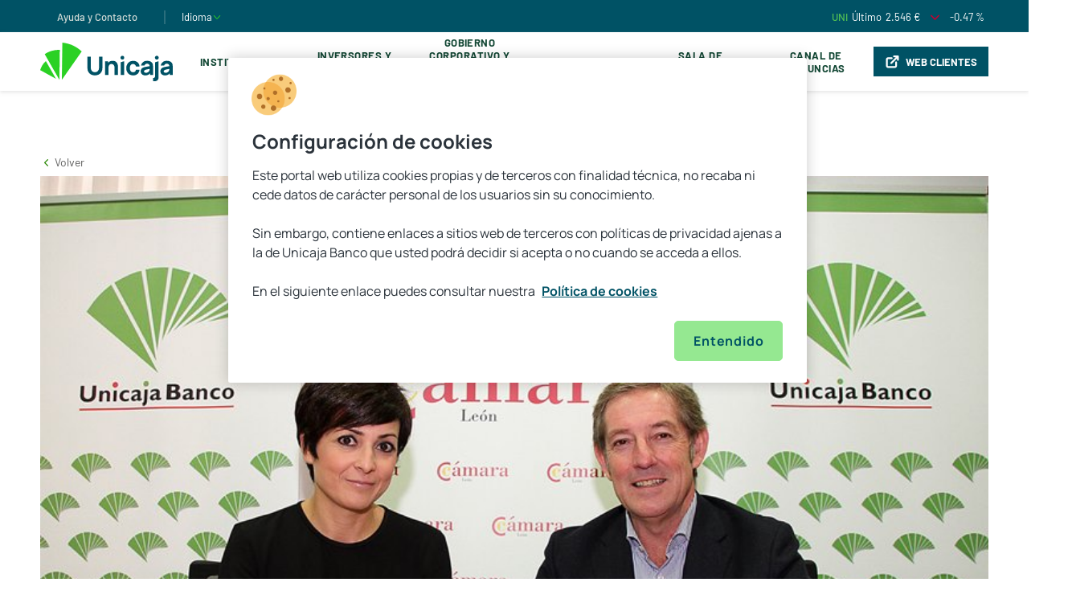

--- FILE ---
content_type: text/html;charset=utf-8
request_url: https://www.unicajabanco.com/es/sala-de-comunicacion/buscador-noticias/2018/11/unicaja-banco-y-la-camara-de-comercio-vuelven-a-renovar-su-histo
body_size: 22640
content:

  <!DOCTYPE HTML>
  <html lang="es">
  
  
  <head>
	
	<script defer="defer" type="text/javascript" src="https://rum.hlx.page/.rum/@adobe/helix-rum-js@%5E2/dist/rum-standalone.js" data-routing="p00000-e000000"></script>
<link rel="icon" type="image/png" href="/etc.clientlibs/unicaja/clientlibs/clientlib-site/resources/favicon.png"/>
	
		
			<link rel="alternate" hreflang="x-default" href="https://www.unicajabanco.com/es/sala-de-comunicacion/buscador-noticias/2018/11/unicaja-banco-y-la-camara-de-comercio-vuelven-a-renovar-su-histo"/>
		
			<link rel="alternate" hreflang="es" href="https://www.unicajabanco.com/es/sala-de-comunicacion/buscador-noticias/2018/11/unicaja-banco-y-la-camara-de-comercio-vuelven-a-renovar-su-histo"/>
		
			<link rel="alternate" hreflang="en" href="https://www.unicajabanco.com/en/sala-de-comunicacion/buscador-noticias/2018/11/unicaja-banco-y-la-camara-de-comercio-vuelven-a-renovar-su-histo"/>
		
			<link rel="alternate" hreflang="ca" href="https://www.unicajabanco.com/ca/sala-de-comunicacion/buscador-noticias/2018/11/unicaja-banco-y-la-camara-de-comercio-vuelven-a-renovar-su-histo"/>
		
	
	<meta name="facebook-domain-verification" content="hon9153jqv1t1g8qf6l56oss7ga2ps"/>
	<meta name="format-detection" content="telephone=no"/>
	<script>window.dataLayer = window.dataLayer || [];</script>
	
	
		
		<script src="https://cdn.cookielaw.org/scripttemplates/otSDKStub.js" type="text/javascript" charset="UTF-8" data-domain-script="16467a5a-1b7a-43ff-8995-7d6e973848d9"></script>
		<script type="text/javascript">
			function OptanonWrapper(){
				window.OneTrust.OnConsentChanged(_event => {
					window.parent.postMessage(["cookiesChanged", _event.detail], "*");
				});
			}
		</script>
	
	
	
		<script type="text/javascript">
			dataLayer.push({"content.hour":"14:49","content.url":"https://www.unicajabanco.com/es/sala-de-comunicacion/buscador-noticias/2018/11/unicaja-banco-y-la-camara-de-comercio-vuelven-a-renovar-su-histo","user.language":"un","content.pageSegment":"undefined","content.urlNoParam":"https://www.unicajabanco.com/es/sala-de-comunicacion/buscador-noticias/2018/11/unicaja-banco-y-la-camara-de-comercio-vuelven-a-renovar-su-histo","content.section":"https:","content.pageName":"https:::www.unicajabanco.com:es:sala de comunicacion:buscador noticias:2018","content.pageZone":"zona publica","user.isClient":"no cliente","user.loggingStatus":"no logado","content.pageTitle":"unicaja banco y la camara de comercio vuelven a renovar su historica relacion en favor de la empresa y del comercio de leon","content.subsection1":"","content.subsection4":"sala de comunicacion","content.subsection5":"buscador noticias","content.date":"13/11/2025","content.subsection2":"www.unicajabanco.com","content.environment":"prod","content.subsection3":"es","content.subsection6":"2018","content.pageType":"ficha de producto"});
		</script>
	
	
	
		<script type="application/ld+json">
			{
				"@context": "http://schema.org",
				"@type": "Organization",
				"name": "Unicaja",
				"url": "https://www.unicajabanco.es",
				"logo": "https://www.unicajabanco.es/etc.clientlibs/unicaja/clientlibs/clientlib-site/resources/favicon.png",
				"sameAs": [
					"https://www.facebook.com/unicajabanco/",
					"https://twitter.com/unicajaBanco",
					"https://www.instagram.com/unicajabanco/",
					"https://www.linkedin.com/company/unicajabanco"
				],
				"contactPoint": [{
					"@type": "ContactPoint",
					"telephone": "+34 952606767",
					"contactType": "customer service"
				}]
			}
		</script>
	
	
	
	
	<script>(function(w,d,s,l,i){w[l]=w[l]||[];w[l].push({'gtm.start':new Date().getTime(),event:'gtm.js'});var f=d.getElementsByTagName(s)[0],j=d.createElement(s),dl=l!='dataLayer'?'&l='+l:'';j.async=true;j.src='https://www.googletagmanager.com/gtm.js?id='+i+dl;f.parentNode.insertBefore(j,f);})(window,document,'script','dataLayer','GTM-5C2B5SV');</script>
	
	
	
	
	
	<meta charset="utf-8"/>
	<meta http-equiv="X-UA-Compatible" content="IE=edge"/>
	<meta name="viewport" content="width=device-width, initial-scale=1.0, shrink-to-fit=no"/>
	<meta name="home" content="home-corporacion"/>
	<meta name="distro" content="buscador-noticias"/>
	<title>Unicaja Banco y la Cámara de Comercio vuelven a renovar su histórica relación en favor de la empresa y del comercio de León</title>
	<meta name="description" content="El convenio permite apoyar a las pymes leonesas en su labor exportadora, a través de la información y el asesoramiento para la internacionalización."/>
	
	<meta name="robots" content="index,follow"/>
	<link rel="canonical" href="https://www.unicajabanco.com/es/sala-de-comunicacion/buscador-noticias/2018/11/unicaja-banco-y-la-camara-de-comercio-vuelven-a-renovar-su-histo"/>
	
	<meta name="content-url" content="/content/unicajacorporacion/es/es/home-corporacion/sala-de-comunicacion/buscador-noticias/2018/11/unicaja-banco-y-la-camara-de-comercio-vuelven-a-renovar-su-histo"/>
	<meta name="user-agent" content="no-header"/>
	<meta name="template" content="blog-detail-page-corporacion"/>
	
<meta itemprop="name" content="Unicaja Banco y la Cámara de Comercio vuelven a renovar su histórica relación en favor de la empresa y del comercio de León"/>

<meta property="og:title" content="Unicaja Banco y la Cámara de Comercio vuelven a renovar su histórica relación en favor de la empresa y del comercio de León"/>
<meta property="og:description" content="El convenio permite apoyar a las pymes leonesas en su labor exportadora, a través de la información y el asesoramiento para la internacionalización."/>
<meta property="og:image" content="https://www.unicajabanco.es/content/dam/unicaja/unicaja-corporacion/galeria-corporacion/noticias/firma-convenio-camara-leon.jpg"/>
<meta property="og:url" content="https://www.unicajabanco.com/es/sala-de-comunicacion/buscador-noticias/2018/11/unicaja-banco-y-la-camara-de-comercio-vuelven-a-renovar-su-histo"/>
<meta property="og:site_name" content="UNICAJA"/>
<meta property="og:locale" content="es_ES"/>
<meta property="og:type" content="website"/>

<meta name="twitter:card" content="summary_large_image"/>
<meta name="twitter:title" content="Unicaja Banco y la Cámara de Comercio vuelven a renovar su histórica relación en favor de la empresa y del comercio de León"/>
<meta name="twitter:description" content="El convenio permite apoyar a las pymes leonesas en su labor exportadora, a través de la información y el asesoramiento para la internacionalización."/>
<meta name="twitter:image" content="https://www.unicajabanco.es/content/dam/unicaja/unicaja-corporacion/galeria-corporacion/noticias/firma-convenio-camara-leon.jpg"/>

	

	
<link rel="preload" href="https://cdnjs.cloudflare.com/ajax/libs/font-awesome/4.7.0/css/font-awesome.min.css" as="style" onload="this.onload=null;this.rel='stylesheet'"/>
<noscript><link rel="stylesheet" href="https://cdnjs.cloudflare.com/ajax/libs/font-awesome/4.7.0/css/font-awesome.min.css"/></noscript>


    
<script src="/etc.clientlibs/clientlibs/granite/jquery.min.js"></script>
<script src="/etc.clientlibs/unicaja/clientlibs/clientlib-dependencies.min.js"></script>




    
<link rel="stylesheet" href="/etc.clientlibs/unicaja/clientlibs/clientlib-base.min.css" type="text/css">








	
    
    

    

    
    

	
</head>
  
  <body class="unicajacorpotation-page ">
          <!-- Google Tag Manager (noscript) -->
          <noscript><iframe src="https://www.googletagmanager.com/ns.html?id=GTM-5C2B5SV" height="0" width="0" style="display:none;visibility:hidden"></iframe></noscript>
          <!-- End Google Tag Manager (noscript) -->
  
      <script>
          var metas = document.getElementsByTagName('meta');
          var userAgent;
          for (let i = 0; i < metas.length; i++) {
              if (metas[i].getAttribute('name') === "user-agent") {
                  userAgent = metas[i].getAttribute('content');
                  break;
              }
          }
          var currentAgent = navigator.userAgent;

          if (currentAgent.indexOf(userAgent) > -1) {
              document.getElementsByTagName("body")[0].classList.add("webApp")
          }
          else {
              document.getElementsByTagName("body")[0].classList.remove("webApp")
          }
      </script>
      



      
<div>



    
<script src="/etc.clientlibs/unicaja/clientlibs/vendor/jquery.min.js"></script>
<script src="/etc.clientlibs/unicajacorporacion/components/clientlibs/clientlib-site.min.js"></script>




    
<link rel="stylesheet" href="/etc.clientlibs/unicajacorporacion/components/clientlibs/clientlib-site.min.css" type="text/css">



<header class="header__corp">
    <div class="header__verde">
        <div class="header__verde__cont container">
            <div class="header__verde__left">
                <ul class="list_verde">
                    <li class="list_verde_cont">
                        <a href="https://www.unicajabanco.com/es/ayuda-y-contacto" target="_self">Ayuda y Contacto</a>
                    </li>
                    
                    <li class="list_verde_cont list__end">
                        <a class="dropdown-toggle language-dropdown" id="dropdownIdioma" data-toggle="dropdown" aria-haspopup="true" aria-expanded="false">
                            <span>Idioma</span>
                            <svg width="12" height="13" viewBox="0 0 12 13" fill="none" xmlns="http://www.w3.org/2000/svg">
                                <path fill-rule="evenodd" clip-rule="evenodd" d="M1.93815 4.22572C2.1173 4.05347 2.40217 4.05905 2.57442 4.2382L6.00005 7.80085L9.42567 4.2382C9.59793 4.05905 9.8828 4.05347 10.0619 4.22572C10.2411 4.39798 10.2467 4.68285 10.0744 4.862L6.32442 8.762C6.23958 8.85023 6.12246 8.9001 6.00005 8.9001C5.87764 8.9001 5.76052 8.85023 5.67567 8.762L1.92567 4.862C1.75342 4.68285 1.759 4.39798 1.93815 4.22572Z" fill="#2BD124"/>
                            </svg>
                        </a>
                        <div class="dropdown__idiomaMob">
                            <a class="item_idiomaMob" href="/es">
                                <span>Español</span>
                            </a>
                        
                            <a class="item_idiomaMob" href="/en">
                                <span>English</span>
                            </a>
                        
                            <a class="item_idiomaMob" href="/ca">
                                <span>Catalá</span>
                            </a>
                        </div>
                    </li>
                </ul>
            </div>
            <div class="header__verde__right">
                <ul class="list_verde">
                    <li class="list_verde_cont">
                        <a target="_self" class="cursorDefault">
                            <div class="list_verde_broker">
                                <span class="broker__city">UNI</span>
                                <span class="broker__datoeuro">Último </span>
                                <span data-precio="2.546" id="precio" class="broker__precio">2.546 €</span>
                                
                                <i class="icon icon-flecha-abajo color-red-cor"></i>
                                <span data-variacion="-0.47" id="variacion" class="broker__datoporcentaje">-0.47 % </span>
                            </div>
                        </a>
                    </li>
                    <li class="list_verde_cont search">
                        <i class="icon-lupa-corp"></i>
                    </li>
                </ul>
            </div>
        </div>
    </div>
    <div class="header__megamenu__blanco hidden-xs fixedElement">
        <div class="header__megamenu__cont container">
            <a href="https://www.unicajabanco.com/es" title="" target="_self">
                <picture class="header__megamenu__picture">
                    <!-- <img src="/content/dam/unicaja/logos/logounicaja_pc_svg.svg" alt="" class="header__megamenu__image"> -->
                    <svg xmlns="http://www.w3.org/2000/svg" width="165" height="48" viewBox="0 0 165 48" fill="none">
                        <path d="M70.0951 36.4635C69.4858 36.7117 68.8157 36.8376 68.1038 36.8376C67.4132 36.8376 66.754 36.7145 66.145 36.4718C65.5351 36.2289 64.9929 35.8757 64.5336 35.4219C64.0747 34.9686 63.7106 34.4211 63.4514 33.7948C63.1925 33.1692 63.0612 32.464 63.0612 31.699V17.3854L58.7891 17.4162V31.7308C58.7891 33.5572 59.1846 35.1673 59.9648 36.5165C60.7442 37.8649 61.8448 38.9254 63.2359 39.6683C64.6287 40.4122 66.2664 40.7893 68.1038 40.7893C69.9413 40.7893 71.579 40.4122 72.9717 39.6683C74.3624 38.9257 75.4629 37.8651 76.2429 36.5165C77.023 35.167 77.4185 33.5568 77.4185 31.7308V17.3848H73.1465V31.699C73.1465 32.4527 73.018 33.1522 72.7645 33.7781C72.5107 34.4042 72.152 34.9517 71.6984 35.4055C71.2445 35.8594 70.705 36.2154 70.0951 36.4635Z" fill="#005265"/>
                        <path d="M96.4094 27.2236C96.2094 26.4718 95.8707 25.7382 95.4022 25.0432C94.9361 24.352 94.2738 23.7724 93.434 23.3207C92.5935 22.8694 91.4896 22.6406 90.1527 22.6406C88.4771 22.6406 87.0706 23.0085 85.9719 23.7338C85.4617 24.0707 85.0002 24.4683 84.6004 24.9151L84.4689 25.062V23.1535H80.7417V40.3087H85.0138V31.603C85.0138 30.5195 85.1367 29.6373 85.3791 28.981C85.6226 28.3205 85.9396 27.8117 86.3207 27.4688C86.7015 27.1261 87.1161 26.8914 87.5528 26.7712C87.9848 26.6525 88.3956 26.5924 88.7744 26.5924C89.7175 26.5924 90.4589 26.8084 90.9773 27.2343C91.4931 27.6581 91.8701 28.1918 92.0983 28.8211C92.3239 29.4447 92.4603 30.0743 92.5029 30.6925C92.5456 31.3069 92.5674 31.8182 92.5674 32.2118V40.3087H96.8393V30.6735C96.8393 30.3897 96.8179 29.9279 96.7755 29.3006C96.7335 28.6788 96.6102 27.9799 96.4094 27.2236Z" fill="#005265"/>
                        <path d="M102.298 16.3665H102.298C101.008 16.3665 99.9626 17.412 99.9626 18.7018V18.8014C99.9626 20.0912 101.008 21.1368 102.298 21.1368H102.298C103.588 21.1368 104.634 20.0912 104.634 18.8014V18.7018C104.634 17.412 103.588 16.3665 102.298 16.3665Z" fill="#005265"/>
                        <path d="M100.194 40.3086H104.402V23.1533L100.194 24.4219V40.3086Z" fill="#005265"/>
                        <path d="M140.401 44.0806V48H142.549C143.986 48 145.141 47.5892 145.982 46.7792C146.823 45.97 147.249 44.8749 147.249 43.5245V23.1533L143.041 24.4219V41.4093C143.041 42.2564 142.85 42.9193 142.472 43.38C142.09 43.8449 141.414 44.0806 140.401 44.0806Z" fill="#005265"/>
                        <path d="M147.481 18.7018C147.481 17.412 146.435 16.3665 145.145 16.3665C143.856 16.3665 142.81 17.412 142.81 18.7018V18.8014C142.81 20.0912 143.856 21.1368 145.145 21.1368C146.435 21.1368 147.481 20.0912 147.481 18.8014V18.7018Z" fill="#005265"/>
                        <path d="M5.63281 14.3509C8.29908 12.5743 11.2776 11.1685 14.5186 10.2296C17.8214 9.27284 21.153 8.87252 24.4147 8.9691L23.9178 46.3067L5.63281 14.3509Z" fill="#2BD124"/>
                        <path d="M27.5937 0C36.6319 0.913163 45.0975 4.80237 51.6663 10.9375L26.978 46.2494L27.5937 0Z" fill="#2BD124"/>
                        <path d="M7.0333 22.9585L19.6751 45.052L0 34.176C1.26889 29.8823 3.69652 25.9866 7.0333 22.9585Z" fill="#2BD124"/>
                        <path d="M140.305 27.6685C140.243 27.0405 140.041 26.4029 139.705 25.7734C139.374 25.1453 138.951 24.617 138.442 24.1924C138.114 23.919 137.693 23.6403 137.052 23.3725C133.148 21.7407 129.761 23.1816 129.761 23.1816C129.405 23.3333 128.888 23.5638 128.283 24.0038C126.162 25.5481 125.63 27.9067 125.499 28.6132L129.76 28.5498C129.854 28.2323 130.103 27.5541 130.751 27.0082C130.847 26.9271 131.203 26.6326 131.741 26.4381C132.702 26.0908 134.351 26.0219 135.409 27.1302C136.163 27.9211 136.242 28.9192 136.252 29.2709L136.261 29.3432L136.189 29.3539C135.453 29.4639 134.752 29.5683 134.094 29.6654C132.977 29.8305 131.965 30.0054 131.086 30.1854C130.208 30.3653 129.441 30.5745 128.805 30.8073C127.889 31.1442 127.151 31.5677 126.611 32.0657C126.072 32.5627 125.677 33.1433 125.437 33.7913C125.195 34.4418 125.073 34.8201 125.073 35.6089C125.073 36.5529 125.293 37.4275 125.728 38.2083C126.162 38.9877 126.81 39.6195 127.654 40.0858C128.499 40.5528 129.546 40.7895 130.766 40.7895C132.242 40.7895 133.478 40.531 134.44 40.0211C135.195 39.6213 135.923 39.0108 136.606 38.2068L136.738 38.0504V40.3087H140.401V29.8083C140.401 29.024 140.369 28.3041 140.305 27.6685ZM136.216 32.8133C136.207 33.1298 136.191 33.1242 136.169 33.4902C136.131 34.122 135.997 34.684 135.769 35.1605C135.649 35.4125 135.421 35.7259 135.092 36.0917C134.762 36.4602 134.313 36.7919 133.757 37.0779C133.199 37.3652 132.505 37.5109 131.696 37.5109C131.186 37.5109 130.739 37.4335 130.369 37.2808C129.994 37.1265 129.699 36.8992 129.495 36.6053C129.289 36.3111 129.184 36.3058 129.184 35.8963C129.184 35.5972 129.249 35.3212 129.377 35.0763C129.504 34.8328 129.706 34.6059 129.976 34.402C130.24 34.2019 130.594 34.0126 131.027 33.8394C131.404 33.6996 131.843 33.5695 132.335 33.4517C132.824 33.3345 133.478 33.2022 134.278 33.0582C134.793 32.9654 135.411 32.8584 136.128 32.7368L136.219 32.7215L136.216 32.8133Z" fill="#005265"/>
                        <path d="M119.141 33.7799C119.121 34.0392 118.997 35.3229 117.923 36.178C117.068 36.8586 116.117 36.8696 115.63 36.8696C114.296 36.8696 113.275 36.3871 112.596 35.4358C111.922 34.4929 111.581 33.2462 111.581 31.7307C111.581 30.7649 111.722 29.8855 112.002 29.1171C112.283 28.3431 112.729 27.7223 113.325 27.2721C113.923 26.8208 114.699 26.592 115.63 26.592C116.012 26.592 116.377 26.6489 116.724 26.7618C116.788 26.7824 117.325 26.9617 117.832 27.3613C118.84 28.1557 119.143 29.3588 119.221 29.7169H123.514C123.507 29.1428 123.481 28.76 123.392 28.3116C123.131 26.9793 122.508 26.015 122.092 25.4806C121.937 25.2828 121.495 24.7333 120.785 24.204C119.421 23.1877 117.708 22.6724 115.694 22.6724C113.954 22.6724 112.425 23.0676 111.151 23.8473C109.875 24.6269 108.874 25.7113 108.174 27.0704C107.472 28.4306 107.116 29.9986 107.116 31.7307C107.116 33.442 107.459 34.9996 108.134 36.3602C108.808 37.7191 109.791 38.8087 111.055 39.5988C112.319 40.3887 113.858 40.7892 115.63 40.7892C116.609 40.7892 118.695 40.7733 120.649 39.3133C121.208 38.8959 122.909 37.4991 123.388 35.1851C123.481 34.7364 123.507 34.3524 123.514 33.7799H119.141Z" fill="#005265"/>
                        <path d="M164.805 27.6685C164.742 27.0405 164.54 26.4029 164.205 25.7734C163.873 25.1453 163.451 24.617 162.941 24.1924C162.614 23.919 162.192 23.6403 161.552 23.3725C157.647 21.7407 154.261 23.1816 154.261 23.1816C153.904 23.3333 153.387 23.5638 152.783 24.0038C150.662 25.5481 150.13 27.9067 149.998 28.6132L154.259 28.5498C154.353 28.2323 154.603 27.5541 155.25 27.0082C155.346 26.9271 155.702 26.6326 156.24 26.4381C157.201 26.0908 158.851 26.0219 159.908 27.1302C160.663 27.9211 160.741 28.9192 160.752 29.2709L160.76 29.3432L160.688 29.3539C159.953 29.4639 159.251 29.5683 158.593 29.6654C157.477 29.8305 156.464 30.0054 155.585 30.1854C154.708 30.3653 153.94 30.5745 153.305 30.8073C152.389 31.1442 151.65 31.5677 151.111 32.0657C150.572 32.5627 150.177 33.1433 149.936 33.7913C149.695 34.4418 149.572 34.8201 149.572 35.6089C149.572 36.5529 149.793 37.4275 150.228 38.2083C150.662 38.9877 151.31 39.6195 152.153 40.0858C152.998 40.5528 154.045 40.7895 155.266 40.7895C156.741 40.7895 157.977 40.531 158.94 40.0211C159.695 39.6213 160.423 39.0108 161.105 38.2068L161.238 38.0504V40.3087H164.901V29.8083C164.901 29.024 164.868 28.3041 164.805 27.6685ZM160.716 32.8133C160.706 33.1298 160.691 33.1242 160.669 33.4902C160.631 34.122 160.496 34.684 160.269 35.1605C160.148 35.4125 159.921 35.7259 159.592 36.0917C159.262 36.4602 158.812 36.7919 158.256 37.0779C157.698 37.3652 157.005 37.5109 156.195 37.5109C155.685 37.5109 155.239 37.4335 154.868 37.2808C154.493 37.1265 154.199 36.8992 153.994 36.6053C153.788 36.3111 153.684 36.3058 153.684 35.8963C153.684 35.5972 153.749 35.3212 153.877 35.0763C154.004 34.8328 154.205 34.6059 154.475 34.402C154.74 34.2019 155.093 34.0126 155.526 33.8394C155.903 33.6996 156.343 33.5695 156.834 33.4517C157.323 33.3345 157.977 33.2022 158.778 33.0582C159.292 32.9654 159.91 32.8584 160.628 32.7368L160.718 32.7215L160.716 32.8133Z" fill="#005265"/>
                    </svg>
                </picture>
            </a>
            <ul class="header__megamenu__n1list">
                <li class="header__megamenu__n1list__el">
                    <a href="https://www.unicajabanco.com/es/institucional" class="header__megamenu__n1list__el__link">Institucional</a>
                    
                </li>
            
                <li class="header__megamenu__n1list__el">
                    <a class="header__megamenu__n1list__el__link">Inversores y Accionistas</a>
                    <ul class="header__megamenu__n2list">
                        <div class="container">
                            <div class="header__megamenu__n2cont column">
                                <li class="header__megamenu__n2list__el">
                                    <a href="https://www.unicajabanco.com/es/inversores-y-accionistas/informacion-general/cauces-de-comunicacion-con-la-sociedad">Información General</a>
                                    <ul class="header__megamenu__n3list">
                                        <li class="header__megamenu__n3list__el">
                                            <a href="https://www.unicajabanco.com/es/inversores-y-accionistas/informacion-general/cauces-de-comunicacion-con-la-sociedad">Cauces de comunicación con la sociedad</a>
                                        </li>
                                    
                                        <li class="header__megamenu__n3list__el">
                                            <a href="https://www.unicajabanco.com/es/inversores-y-accionistas/informacion-general/la-accion-y-su-capital-social">La acción y su capital social</a>
                                        </li>
                                    
                                        <li class="header__megamenu__n3list__el">
                                            <a href="https://www.unicajabanco.com/es/inversores-y-accionistas/informacion-general/agenda-del-inversor">Agenda del Inversor</a>
                                        </li>
                                    
                                        <li class="header__megamenu__n3list__el">
                                            <a href="https://www.unicajabanco.com/es/inversores-y-accionistas/informacion-general/dividendos">Dividendos</a>
                                        </li>
                                    
                                        <li class="header__megamenu__n3list__el">
                                            <a href="https://www.unicajabanco.com/es/inversores-y-accionistas/informacion-general/reduccion-capital">Reducción de Capital</a>
                                        </li>
                                    
                                        <li class="header__megamenu__n3list__el">
                                            <a href="https://www.unicajabanco.com/es/inversores-y-accionistas/informacion-general/fusiones">Fusiones</a>
                                        </li>
                                    
                                        <li class="header__megamenu__n3list__el">
                                            <a href="https://www.unicajabanco.com/es/inversores-y-accionistas/informacion-general/ofertas-publicas-de-venta-y-admision-de-valores">Ofertas públicas de venta y admisión de valores</a>
                                        </li>
                                    
                                        <li class="header__megamenu__n3list__el">
                                            <a href="https://www.unicajabanco.com/es/inversores-y-accionistas/informacion-general/ofertas-publicas-de-adquisicion-de-valores--opa-">Ofertas Públicas de Adquisición de Valores (OPA)</a>
                                        </li>
                                    
                                        <li class="header__megamenu__n3list__el">
                                            <a href="https://www.unicajabanco.com/es/inversores-y-accionistas/informacion-general/informacion-privilegiada">Información Privilegiada</a>
                                        </li>
                                    
                                        <li class="header__megamenu__n3list__el">
                                            <a href="https://www.unicajabanco.com/es/inversores-y-accionistas/informacion-general/otra-informacion-relevante">Otra información relevante</a>
                                        </li>
                                    
                                        <li class="header__megamenu__n3list__el">
                                            <a href="https://www.unicajabanco.com/es/inversores-y-accionistas/informacion-general/hechos-relevantes">Hechos relevantes hasta el 8 de febrero de 2020</a>
                                        </li>
                                    
                                        <li class="header__megamenu__n3list__el">
                                            <a href="https://www.unicajabanco.com/es/inversores-y-accionistas/informacion-general/pactos-parasociales">Pactos parasociales</a>
                                        </li>
                                    
                                        <li class="header__megamenu__n3list__el">
                                            <a href="https://www.unicajabanco.com/es/inversores-y-accionistas/informacion-general/participaciones-significativas-y-autocartera">Participaciones significativas y Autocartera</a>
                                        </li>
                                    </ul>

                                </li>
                            </div>
                        
                            <div class="header__megamenu__n2cont column">
                                <li class="header__megamenu__n2list__el">
                                    <a href="https://www.unicajabanco.com/es/inversores-y-accionistas/informacion-economico-financiera/informes-financieros">Información económico-financiera</a>
                                    <ul class="header__megamenu__n3list">
                                        <li class="header__megamenu__n3list__el">
                                            <a href="https://www.unicajabanco.com/es/inversores-y-accionistas/informacion-economico-financiera/informes-financieros">Informes financieros</a>
                                        </li>
                                    
                                        <li class="header__megamenu__n3list__el">
                                            <a href="https://www.unicajabanco.com/es/inversores-y-accionistas/informacion-economico-financiera/informacion-semestral">Información Semestral</a>
                                        </li>
                                    
                                        <li class="header__megamenu__n3list__el">
                                            <a href="https://www.unicajabanco.com/es/inversores-y-accionistas/informacion-economico-financiera/cuentas-anuales-auditadas">Cuentas anuales auditadas</a>
                                        </li>
                                    
                                        <li class="header__megamenu__n3list__el">
                                            <a href="https://www.unicajabanco.com/es/inversores-y-accionistas/informacion-economico-financiera/informe-bancario-anual">Informe Bancario Anual</a>
                                        </li>
                                    
                                        <li class="header__megamenu__n3list__el">
                                            <a href="https://www.unicajabanco.com/es/inversores-y-accionistas/informacion-economico-financiera/informe-anual-de-gobierno-corporativo">Informe Anual de Gobierno Corporativo</a>
                                        </li>
                                    
                                        <li class="header__megamenu__n3list__el">
                                            <a href="https://www.unicajabanco.com/es/inversores-y-accionistas/informacion-economico-financiera/informe-anual-sobre-remuneraciones">Informe Anual sobre Remuneraciones</a>
                                        </li>
                                    
                                        <li class="header__megamenu__n3list__el">
                                            <a href="https://www.unicajabanco.com/es/inversores-y-accionistas/informacion-economico-financiera/informacion-con-relevancia-prudencial">Información con Relevancia Prudencial</a>
                                        </li>
                                    
                                        <li class="header__megamenu__n3list__el">
                                            <a href="https://www.unicajabanco.com/es/inversores-y-accionistas/informacion-economico-financiera/informacion-remitida-con-caracter-de-publica-a-otros-organismos-distintos-de-cnmv">Información remitida con carácter de pública, a otros organismos distintos de CNMV</a>
                                        </li>
                                    
                                        <li class="header__megamenu__n3list__el">
                                            <a href="https://www.unicajabanco.com/es/inversores-y-accionistas/informacion-economico-financiera/presentaciones">Presentaciones</a>
                                        </li>
                                    
                                        <li class="header__megamenu__n3list__el">
                                            <a href="https://www.unicajabanco.com/es/inversores-y-accionistas/informacion-economico-financiera/rating">Rating</a>
                                        </li>
                                    
                                        <li class="header__megamenu__n3list__el">
                                            <a href="https://www.unicajabanco.com/es/inversores-y-accionistas/informacion-economico-financiera/aqr-y-pruebas-de-resistencia--stress-test-">AQR y pruebas de resistencia (Stress Test)</a>
                                        </li>
                                    
                                        <li class="header__megamenu__n3list__el">
                                            <a href="https://www.unicajabanco.com/es/inversores-y-accionistas/informacion-economico-financiera/periodo-medio-de-pago-a-proveedores">Periodo medio de pago a proveedores</a>
                                        </li>
                                    </ul>

                                </li>
                            </div>
                        
                            <div class="header__megamenu__n2cont column">
                                <li class="header__megamenu__n2list__el">
                                    <a>Emisiones</a>
                                    <ul class="header__megamenu__n3list">
                                        <li class="header__megamenu__n3list__el">
                                            <a href="https://www.unicajabanco.com/es/inversores-y-accionistas/emisiones/programas-de-emision">Programas de Emisión de Unicaja Banco</a>
                                        </li>
                                    
                                        <li class="header__megamenu__n3list__el">
                                            <a href="https://www.unicajabanco.com/es/inversores-y-accionistas/emisiones/programas-de-emision-liberbank">Programas de Emisión de Liberbank</a>
                                        </li>
                                    
                                        <li class="header__megamenu__n3list__el">
                                            <a href="https://www.unicajabanco.com/es/inversores-y-accionistas/emisiones/senior-preferred-sp">Senior Preferred (SP)</a>
                                        </li>
                                    
                                        <li class="header__megamenu__n3list__el">
                                            <a href="https://www.unicajabanco.com/es/inversores-y-accionistas/emisiones/senior-non-preferred-snp">Senior Non Preferred (SNP)</a>
                                        </li>
                                    
                                        <li class="header__megamenu__n3list__el">
                                            <a href="https://www.unicajabanco.com/es/inversores-y-accionistas/emisiones/deuda-subordinada--tier-2">Deuda subordinada (Tier 2)</a>
                                        </li>
                                    
                                        <li class="header__megamenu__n3list__el">
                                            <a href="https://www.unicajabanco.com/es/inversores-y-accionistas/emisiones/aditional-tier1-at1">Additional Tier 1 (AT1)</a>
                                        </li>
                                    
                                        <li class="header__megamenu__n3list__el">
                                            <a href="https://www.unicajabanco.com/es/inversores-y-accionistas/emisiones/titulizaciones-liberbank">Titulizaciones</a>
                                        </li>
                                    
                                        <li class="header__megamenu__n3list__el">
                                            <a href="https://www.unicajabanco.com/es/inversores-y-accionistas/emisiones/marco-de-bonos-verdes">Marco de Bonos Verdes</a>
                                        </li>
                                    </ul>

                                </li>
                            </div>
                        
                            <div class="header__megamenu__n2cont column">
                                <li class="header__megamenu__n2list__el">
                                    <a href="https://www.unicajabanco.com/es/inversores-y-accionistas/cedulas/cedulas-hipotecarias-multicedentes">Cédulas</a>
                                    <ul class="header__megamenu__n3list">
                                        <li class="header__megamenu__n3list__el">
                                            <a href="https://www.unicajabanco.com/es/inversores-y-accionistas/cedulas/cedulas-hipotecarias-multicedentes">Cédulas Hipotecarias Multicedentes</a>
                                        </li>
                                    
                                        <li class="header__megamenu__n3list__el">
                                            <a href="https://www.unicajabanco.com/es/inversores-y-accionistas/cedulas/cedulas-hipotecarias-cotizadas-de-unicaja-banco">Cédulas Hipotecarias Cotizadas &#34;Unicaja Banco&#34;</a>
                                        </li>
                                    
                                        <li class="header__megamenu__n3list__el">
                                            <a href="https://www.unicajabanco.com/es/inversores-y-accionistas/cedulas/colateral-de-las-cedulas-hipotecarias">Colateral de las Cédulas Hipotecarias</a>
                                        </li>
                                    </ul>

                                </li>
                            </div>
                        </div>
                    </ul>
                </li>
            
                <li class="header__megamenu__n1list__el">
                    <a class="header__megamenu__n1list__el__link">Gobierno corporativo y política de remuneraciones</a>
                    <ul class="header__megamenu__n2list">
                        <div class="container">
                            <div class="header__megamenu__n2cont column3">
                                <li class="header__megamenu__n2list__el">
                                    <a href="https://www.unicajabanco.com/es/gobierno-corporativo-y-politica-de-remuneraciones/gobierno-corporativo-y-politica-de-remuneraciones/estatutos">Gobierno corporativo y política de remuneraciones</a>
                                    <ul class="header__megamenu__n3list">
                                        <li class="header__megamenu__n3list__el">
                                            <a href="https://www.unicajabanco.com/es/gobierno-corporativo-y-politica-de-remuneraciones/gobierno-corporativo-y-politica-de-remuneraciones/estatutos">Estatutos</a>
                                        </li>
                                    
                                        <li class="header__megamenu__n3list__el">
                                            <a href="https://www.unicajabanco.com/es/gobierno-corporativo-y-politica-de-remuneraciones/gobierno-corporativo-y-politica-de-remuneraciones/estructura-organizativa">Estructura organizativa</a>
                                        </li>
                                    
                                        <li class="header__megamenu__n3list__el">
                                            <a href="https://www.unicajabanco.com/es/gobierno-corporativo-y-politica-de-remuneraciones/gobierno-corporativo-y-politica-de-remuneraciones/informacion-sobre-nombramientos">Información sobre Nombramientos</a>
                                        </li>
                                    
                                        <li class="header__megamenu__n3list__el">
                                            <a href="https://www.unicajabanco.com/es/gobierno-corporativo-y-politica-de-remuneraciones/gobierno-corporativo-y-politica-de-remuneraciones/codigos-de-conducta">Códigos de conducta</a>
                                        </li>
                                    
                                        <li class="header__megamenu__n3list__el">
                                            <a href="https://www.unicajabanco.com/es/gobierno-corporativo-y-politica-de-remuneraciones/gobierno-corporativo-y-politica-de-remuneraciones/consejo-de-administracion-y-comisiones-de-apoyo">Consejo de Administración y Comisiones de Apoyo</a>
                                        </li>
                                    
                                        <li class="header__megamenu__n3list__el">
                                            <a href="https://www.unicajabanco.com/es/gobierno-corporativo-y-politica-de-remuneraciones/gobierno-corporativo-y-politica-de-remuneraciones/informacion-sobre-remuneraciones">Información sobre Remuneraciones</a>
                                        </li>
                                    
                                        <li class="header__megamenu__n3list__el">
                                            <a href="https://www.unicajabanco.com/es/gobierno-corporativo-y-politica-de-remuneraciones/gobierno-corporativo-y-politica-de-remuneraciones/protocolo-de-gestion">Protocolo de Gestión</a>
                                        </li>
                                    
                                        <li class="header__megamenu__n3list__el">
                                            <a href="https://www.unicajabanco.com/es/gobierno-corporativo-y-politica-de-remuneraciones/gobierno-corporativo-y-politica-de-remuneraciones/junta-general-de-accionistas">Junta General de Accionistas</a>
                                        </li>
                                    
                                        <li class="header__megamenu__n3list__el">
                                            <a href="https://www.unicajabanco.com/es/gobierno-corporativo-y-politica-de-remuneraciones/gobierno-corporativo-y-politica-de-remuneraciones/informacion-sobre-control-de-riesgos">Información sobre Control de Riesgos</a>
                                        </li>
                                    
                                        <li class="header__megamenu__n3list__el">
                                            <a href="https://www.unicajabanco.com/es/gobierno-corporativo-y-politica-de-remuneraciones/gobierno-corporativo-y-politica-de-remuneraciones/politica-de-comunicacion">Comunicación y contacto con accionistas e inversores</a>
                                        </li>
                                    
                                        <li class="header__megamenu__n3list__el">
                                            <a href="https://www.unicajabanco.com/es/gobierno-corporativo-y-politica-de-remuneraciones/gobierno-corporativo-y-politica-de-remuneraciones/politica-de-gobierno-corporativo">Política de Gobierno Corporativo</a>
                                        </li>
                                    </ul>

                                </li>
                            </div>
                        </div>
                    </ul>
                </li>
            
                <li class="header__megamenu__n1list__el">
                    <a class="header__megamenu__n1list__el__link">Sostenibilidad</a>
                    <ul class="header__megamenu__n2list">
                        <div class="container">
                            <div class="header__megamenu__n2cont column">
                                <li class="header__megamenu__n2list__el">
                                    <a href="https://www.unicajabanco.com/es/rsc/sostenibilidad/plan-finanzas-sostenibles">Sostenibilidad</a>
                                    <ul class="header__megamenu__n3list">
                                        <li class="header__megamenu__n3list__el">
                                            <a href="https://www.unicajabanco.com/es/rsc/sostenibilidad/plan-finanzas-sostenibles">Posicionamiento estratégico en materia de sostenibilidad</a>
                                        </li>
                                    
                                        <li class="header__megamenu__n3list__el">
                                            <a href="https://www.unicajabanco.com/es/rsc/sostenibilidad/compromiso-colectivo-accion-climatica">Compromiso con el medioambiente y estrategia de sostenibilidad</a>
                                        </li>
                                    
                                        <li class="header__megamenu__n3list__el">
                                            <a href="https://www.unicajabanco.com/es/rsc/sostenibilidad/principios-generales">Principios generales</a>
                                        </li>
                                    
                                        <li class="header__megamenu__n3list__el">
                                            <a href="https://www.unicajabanco.com/es/rsc/sostenibilidad/politica-de-sostenibilidad">Política de Sostenibilidad</a>
                                        </li>
                                    
                                        <li class="header__megamenu__n3list__el">
                                            <a href="https://www.unicajabanco.com/es/rsc/sostenibilidad/reglamento-divulgacion-UE">Reglamento de Divulgación de la UE (Reglamento 2019/2088)</a>
                                        </li>
                                    </ul>

                                </li>
                            </div>
                        
                            <div class="header__megamenu__n2cont column">
                                <li class="header__megamenu__n2list__el">
                                    <a href="https://www.unicajabanco.com/es/rsc/responsabilidad-social/proposito-y-valores">Responsabilidad Social</a>
                                    <ul class="header__megamenu__n3list">
                                        <li class="header__megamenu__n3list__el">
                                            <a href="https://www.unicajabanco.com/es/rsc/responsabilidad-social/proposito-y-valores">Propósito y Valores</a>
                                        </li>
                                    
                                        <li class="header__megamenu__n3list__el">
                                            <a href="https://www.unicajabanco.com/es/rsc/responsabilidad-social/relacion-con-los-grupos-de-interes">Relación con los grupos de interés</a>
                                        </li>
                                    </ul>

                                </li>
                            </div>
                        
                            <div class="header__megamenu__n2cont column">
                                <li class="header__megamenu__n2list__el">
                                    <a href="https://www.unicajabanco.com/es/rsc/compromisos-asumidos-por-unicaja/codigo-de-buenas-practicas">Compromisos asumidos por Unicaja</a>
                                    <ul class="header__megamenu__n3list">
                                        <li class="header__megamenu__n3list__el">
                                            <a href="https://www.unicajabanco.com/es/rsc/compromisos-asumidos-por-unicaja/codigo-de-buenas-practicas">Código de Buenas Prácticas</a>
                                        </li>
                                    
                                        <li class="header__megamenu__n3list__el">
                                            <a href="https://www.unicajabanco.com/es/rsc/compromisos-asumidos-por-unicaja/plan-de-educacion-financiera">Plan de Educación Financiera</a>
                                        </li>
                                    
                                        <li class="header__megamenu__n3list__el">
                                            <a href="https://www.unicajabanco.com/es/rsc/compromisos-asumidos-por-unicaja/pacto-mundial-de-las-naciones-unidas">Pacto Mundial de las Naciones Unidas</a>
                                        </li>
                                    
                                        <li class="header__megamenu__n3list__el">
                                            <a href="https://www.unicajabanco.com/es/rsc/compromisos-asumidos-por-unicaja/fondo-social-de-viviendas">Fondo Social de Viviendas</a>
                                        </li>
                                    </ul>

                                </li>
                            </div>
                        
                            <div class="header__megamenu__n2cont column">
                                <li class="header__megamenu__n2list__el">
                                    <a href="https://www.unicajabanco.com/es/rsc/codigos-y-politicas">Códigos y Políticas</a>
                                    

                                </li>
                            </div>
                        
                            <div class="header__megamenu__n2cont column">
                                <li class="header__megamenu__n2list__el">
                                    <a href="https://www.unicajabanco.com/es/rsc/medioambiente">Medioambiente</a>
                                    

                                </li>
                            </div>
                        
                            <div class="header__megamenu__n2cont column">
                                <li class="header__megamenu__n2list__el">
                                    <a href="https://www.unicajabanco.com/es/rsc/informes-de-sostenibilidad">Informes de Sostenibilidad</a>
                                    

                                </li>
                            </div>
                        </div>
                    </ul>
                </li>
            
                <li class="header__megamenu__n1list__el">
                    <a href="https://www.unicajabanco.com/es/sala-de-comunicacion" class="header__megamenu__n1list__el__link">Sala de comunicación</a>
                    
                </li>
            
                <li class="header__megamenu__n1list__el">
                    <a href="https://www.unicajabanco.com/es/canal-de-denuncias" class="header__megamenu__n1list__el__link">Canal de Denuncias</a>
                    
                </li>
            </ul>
            <a href="https://www.unicajabanco.es/es/particulares" target="_blank" class="header__megamenu__buttomlink">
                <span class="icon icon-external-link"></span>
                <span>WEB CLIENTES</span>
            </a>
        </div>
    </div>
    <header class="header-corporativa visible-xs-block">
        <div class="menu-backdrop menu-backdrop--show-unijoven"></div>
        <div class="block-movil">
            <a class="icon icon-menu"></a>
            <a href="https://www.unicajabanco.com/es" class="logo-movil">
                <!-- <img src="/content/dam/unicaja/logos/LogoUnicaja_Movil_SVG.svg" alt="logo"> -->
                <svg xmlns="http://www.w3.org/2000/svg" width="165" height="48" viewBox="0 0 165 48" fill="none">
                    <path d="M70.0951 36.4635C69.4858 36.7117 68.8157 36.8376 68.1038 36.8376C67.4132 36.8376 66.754 36.7145 66.145 36.4718C65.5351 36.2289 64.9929 35.8757 64.5336 35.4219C64.0747 34.9686 63.7106 34.4211 63.4514 33.7948C63.1925 33.1692 63.0612 32.464 63.0612 31.699V17.3854L58.7891 17.4162V31.7308C58.7891 33.5572 59.1846 35.1673 59.9648 36.5165C60.7442 37.8649 61.8448 38.9254 63.2359 39.6683C64.6287 40.4122 66.2664 40.7893 68.1038 40.7893C69.9413 40.7893 71.579 40.4122 72.9717 39.6683C74.3624 38.9257 75.4629 37.8651 76.2429 36.5165C77.023 35.167 77.4185 33.5568 77.4185 31.7308V17.3848H73.1465V31.699C73.1465 32.4527 73.018 33.1522 72.7645 33.7781C72.5107 34.4042 72.152 34.9517 71.6984 35.4055C71.2445 35.8594 70.705 36.2154 70.0951 36.4635Z" fill="white"/>
                    <path d="M96.4094 27.2236C96.2094 26.4718 95.8707 25.7382 95.4022 25.0432C94.9361 24.352 94.2738 23.7724 93.434 23.3207C92.5935 22.8694 91.4896 22.6406 90.1527 22.6406C88.4771 22.6406 87.0706 23.0085 85.9719 23.7338C85.4617 24.0707 85.0002 24.4683 84.6004 24.9151L84.4689 25.062V23.1535H80.7417V40.3087H85.0138V31.603C85.0138 30.5195 85.1367 29.6373 85.3791 28.981C85.6226 28.3205 85.9396 27.8117 86.3207 27.4688C86.7015 27.1261 87.1161 26.8914 87.5528 26.7712C87.9848 26.6525 88.3956 26.5924 88.7744 26.5924C89.7175 26.5924 90.4589 26.8084 90.9773 27.2343C91.4931 27.6581 91.8701 28.1918 92.0983 28.8211C92.3239 29.4447 92.4603 30.0743 92.5029 30.6925C92.5456 31.3069 92.5674 31.8182 92.5674 32.2118V40.3087H96.8393V30.6735C96.8393 30.3897 96.8179 29.9279 96.7755 29.3006C96.7335 28.6788 96.6102 27.9799 96.4094 27.2236Z" fill="white"/>
                    <path d="M102.298 16.3665H102.298C101.008 16.3665 99.9626 17.412 99.9626 18.7018V18.8014C99.9626 20.0912 101.008 21.1368 102.298 21.1368H102.298C103.588 21.1368 104.634 20.0912 104.634 18.8014V18.7018C104.634 17.412 103.588 16.3665 102.298 16.3665Z" fill="white"/>
                    <path d="M100.194 40.3086H104.402V23.1533L100.194 24.4219V40.3086Z" fill="white"/>
                    <path d="M140.401 44.0806V48H142.549C143.986 48 145.141 47.5892 145.982 46.7792C146.823 45.97 147.249 44.8749 147.249 43.5245V23.1533L143.041 24.4219V41.4093C143.041 42.2564 142.85 42.9193 142.472 43.38C142.09 43.8449 141.414 44.0806 140.401 44.0806Z" fill="white"/>
                    <path d="M147.481 18.7018C147.481 17.412 146.435 16.3665 145.145 16.3665C143.856 16.3665 142.81 17.412 142.81 18.7018V18.8014C142.81 20.0912 143.856 21.1368 145.145 21.1368C146.435 21.1368 147.481 20.0912 147.481 18.8014V18.7018Z" fill="white"/>
                    <path d="M5.63281 14.3509C8.29908 12.5743 11.2776 11.1685 14.5186 10.2296C17.8214 9.27284 21.153 8.87252 24.4147 8.9691L23.9178 46.3067L5.63281 14.3509Z" fill="#2BD124"/>
                    <path d="M27.5937 0C36.6319 0.913163 45.0975 4.80237 51.6663 10.9375L26.978 46.2494L27.5937 0Z" fill="#2BD124"/>
                    <path d="M7.0333 22.9585L19.6751 45.052L0 34.176C1.26889 29.8823 3.69652 25.9866 7.0333 22.9585Z" fill="#2BD124"/>
                    <path d="M140.305 27.6685C140.243 27.0405 140.041 26.4029 139.705 25.7734C139.374 25.1453 138.951 24.617 138.442 24.1924C138.114 23.919 137.693 23.6403 137.052 23.3725C133.148 21.7407 129.761 23.1816 129.761 23.1816C129.405 23.3333 128.888 23.5638 128.283 24.0038C126.162 25.5481 125.63 27.9067 125.499 28.6132L129.76 28.5498C129.854 28.2323 130.103 27.5541 130.751 27.0082C130.847 26.9271 131.203 26.6326 131.741 26.4381C132.702 26.0908 134.351 26.0219 135.409 27.1302C136.163 27.9211 136.242 28.9192 136.252 29.2709L136.261 29.3432L136.189 29.3539C135.453 29.4639 134.752 29.5683 134.094 29.6654C132.977 29.8305 131.965 30.0054 131.086 30.1854C130.208 30.3653 129.441 30.5745 128.805 30.8073C127.889 31.1442 127.151 31.5677 126.611 32.0657C126.072 32.5627 125.677 33.1433 125.437 33.7913C125.195 34.4418 125.073 34.8201 125.073 35.6089C125.073 36.5529 125.293 37.4275 125.728 38.2083C126.162 38.9877 126.81 39.6195 127.654 40.0858C128.499 40.5528 129.546 40.7895 130.766 40.7895C132.242 40.7895 133.478 40.531 134.44 40.0211C135.195 39.6213 135.923 39.0108 136.606 38.2068L136.738 38.0504V40.3087H140.401V29.8083C140.401 29.024 140.369 28.3041 140.305 27.6685ZM136.216 32.8133C136.207 33.1298 136.191 33.1242 136.169 33.4902C136.131 34.122 135.997 34.684 135.769 35.1605C135.649 35.4125 135.421 35.7259 135.092 36.0917C134.762 36.4602 134.313 36.7919 133.757 37.0779C133.199 37.3652 132.505 37.5109 131.696 37.5109C131.186 37.5109 130.739 37.4335 130.369 37.2808C129.994 37.1265 129.699 36.8992 129.495 36.6053C129.289 36.3111 129.184 36.3058 129.184 35.8963C129.184 35.5972 129.249 35.3212 129.377 35.0763C129.504 34.8328 129.706 34.6059 129.976 34.402C130.24 34.2019 130.594 34.0126 131.027 33.8394C131.404 33.6996 131.843 33.5695 132.335 33.4517C132.824 33.3345 133.478 33.2022 134.278 33.0582C134.793 32.9654 135.411 32.8584 136.128 32.7368L136.219 32.7215L136.216 32.8133Z" fill="white"/>
                    <path d="M119.141 33.7799C119.121 34.0392 118.997 35.3229 117.923 36.178C117.068 36.8586 116.117 36.8696 115.63 36.8696C114.296 36.8696 113.275 36.3871 112.596 35.4358C111.922 34.4929 111.581 33.2462 111.581 31.7307C111.581 30.7649 111.722 29.8855 112.002 29.1171C112.283 28.3431 112.729 27.7223 113.325 27.2721C113.923 26.8208 114.699 26.592 115.63 26.592C116.012 26.592 116.377 26.6489 116.724 26.7618C116.788 26.7824 117.325 26.9617 117.832 27.3613C118.84 28.1557 119.143 29.3588 119.221 29.7169H123.514C123.507 29.1428 123.481 28.76 123.392 28.3116C123.131 26.9793 122.508 26.015 122.092 25.4806C121.937 25.2828 121.495 24.7333 120.785 24.204C119.421 23.1877 117.708 22.6724 115.694 22.6724C113.954 22.6724 112.425 23.0676 111.151 23.8473C109.875 24.6269 108.874 25.7113 108.174 27.0704C107.472 28.4306 107.116 29.9986 107.116 31.7307C107.116 33.442 107.459 34.9996 108.134 36.3602C108.808 37.7191 109.791 38.8087 111.055 39.5988C112.319 40.3887 113.858 40.7892 115.63 40.7892C116.609 40.7892 118.695 40.7733 120.649 39.3133C121.208 38.8959 122.909 37.4991 123.388 35.1851C123.481 34.7364 123.507 34.3524 123.514 33.7799H119.141Z" fill="white"/>
                    <path d="M164.805 27.6685C164.742 27.0405 164.54 26.4029 164.205 25.7734C163.873 25.1453 163.451 24.617 162.941 24.1924C162.614 23.919 162.192 23.6403 161.552 23.3725C157.647 21.7407 154.261 23.1816 154.261 23.1816C153.904 23.3333 153.387 23.5638 152.783 24.0038C150.662 25.5481 150.13 27.9067 149.998 28.6132L154.259 28.5498C154.353 28.2323 154.603 27.5541 155.25 27.0082C155.346 26.9271 155.702 26.6326 156.24 26.4381C157.201 26.0908 158.851 26.0219 159.908 27.1302C160.663 27.9211 160.741 28.9192 160.752 29.2709L160.76 29.3432L160.688 29.3539C159.953 29.4639 159.251 29.5683 158.593 29.6654C157.477 29.8305 156.464 30.0054 155.585 30.1854C154.708 30.3653 153.94 30.5745 153.305 30.8073C152.389 31.1442 151.65 31.5677 151.111 32.0657C150.572 32.5627 150.177 33.1433 149.936 33.7913C149.695 34.4418 149.572 34.8201 149.572 35.6089C149.572 36.5529 149.793 37.4275 150.228 38.2083C150.662 38.9877 151.31 39.6195 152.153 40.0858C152.998 40.5528 154.045 40.7895 155.266 40.7895C156.741 40.7895 157.977 40.531 158.94 40.0211C159.695 39.6213 160.423 39.0108 161.105 38.2068L161.238 38.0504V40.3087H164.901V29.8083C164.901 29.024 164.868 28.3041 164.805 27.6685ZM160.716 32.8133C160.706 33.1298 160.691 33.1242 160.669 33.4902C160.631 34.122 160.496 34.684 160.269 35.1605C160.148 35.4125 159.921 35.7259 159.592 36.0917C159.262 36.4602 158.812 36.7919 158.256 37.0779C157.698 37.3652 157.005 37.5109 156.195 37.5109C155.685 37.5109 155.239 37.4335 154.868 37.2808C154.493 37.1265 154.199 36.8992 153.994 36.6053C153.788 36.3111 153.684 36.3058 153.684 35.8963C153.684 35.5972 153.749 35.3212 153.877 35.0763C154.004 34.8328 154.205 34.6059 154.475 34.402C154.74 34.2019 155.093 34.0126 155.526 33.8394C155.903 33.6996 156.343 33.5695 156.834 33.4517C157.323 33.3345 157.977 33.2022 158.778 33.0582C159.292 32.9654 159.91 32.8584 160.628 32.7368L160.718 32.7215L160.716 32.8133Z" fill="white"/>
                </svg>
            </a>
            <a href="" title="" class="icon icon-lupa"></a>
        </div>
        <div class="block-generico">
            <div class="header-block-desple">
                <a href="https://www.unicajabanco.com/es" title="" class="icon icon-home">
                </a>
                <a href="https://www.unicajabanco.es/es/particulares" target="_blank" class="title-unicaja">
                    <i class="icon icon-external-link"></i>
                    WEB CLIENTES
                </a>
                <a href="" class="icon icon-cruz"></a>
            </div>
            <ul class="header__megamenu__n1list">
                <li class="header__megamenu__n1list__el header__megamenu__n1list__el-mob ">
                    <a href="https://www.unicajabanco.com/es/institucional" class="header__megamenu_n1list__link-mob momentosVitales">Institucional
                        
                    </a>
                    
                </li>
            
                <li class="header__megamenu__n1list__el header__megamenu__n1list__el-mob ">
                    <a class="header__megamenu_n1list__link-mob momentosVitales">Inversores y Accionistas
                        
                            <span class="icon icon-mas"></span>
                        
                    </a>
                    <ul class="header__megamenu__n2list header__megamenu__n2list-mob">
                        <div class="header__megamenu__n2cont">
                            <li class="header__megamenu__n2list__el header__megamenu__n2list__el-mob">
                                <a>Información General</a>
                                <ul class="header__megamenu__n3list header__megamenu__n3list-mob">
                                    <li class="header__megamenu__n3list__el">
                                        <a href="https://www.unicajabanco.com/es/inversores-y-accionistas/informacion-general/cauces-de-comunicacion-con-la-sociedad">Cauces de comunicación con la sociedad</a>
                                    </li>
                                
                                    <li class="header__megamenu__n3list__el">
                                        <a href="https://www.unicajabanco.com/es/inversores-y-accionistas/informacion-general/la-accion-y-su-capital-social">La acción y su capital social</a>
                                    </li>
                                
                                    <li class="header__megamenu__n3list__el">
                                        <a href="https://www.unicajabanco.com/es/inversores-y-accionistas/informacion-general/agenda-del-inversor">Agenda del Inversor</a>
                                    </li>
                                
                                    <li class="header__megamenu__n3list__el">
                                        <a href="https://www.unicajabanco.com/es/inversores-y-accionistas/informacion-general/dividendos">Dividendos</a>
                                    </li>
                                
                                    <li class="header__megamenu__n3list__el">
                                        <a href="https://www.unicajabanco.com/es/inversores-y-accionistas/informacion-general/reduccion-capital">Reducción de Capital</a>
                                    </li>
                                
                                    <li class="header__megamenu__n3list__el">
                                        <a href="https://www.unicajabanco.com/es/inversores-y-accionistas/informacion-general/fusiones">Fusiones</a>
                                    </li>
                                
                                    <li class="header__megamenu__n3list__el">
                                        <a href="https://www.unicajabanco.com/es/inversores-y-accionistas/informacion-general/ofertas-publicas-de-venta-y-admision-de-valores">Ofertas públicas de venta y admisión de valores</a>
                                    </li>
                                
                                    <li class="header__megamenu__n3list__el">
                                        <a href="https://www.unicajabanco.com/es/inversores-y-accionistas/informacion-general/ofertas-publicas-de-adquisicion-de-valores--opa-">Ofertas Públicas de Adquisición de Valores (OPA)</a>
                                    </li>
                                
                                    <li class="header__megamenu__n3list__el">
                                        <a href="https://www.unicajabanco.com/es/inversores-y-accionistas/informacion-general/informacion-privilegiada">Información Privilegiada</a>
                                    </li>
                                
                                    <li class="header__megamenu__n3list__el">
                                        <a href="https://www.unicajabanco.com/es/inversores-y-accionistas/informacion-general/otra-informacion-relevante">Otra información relevante</a>
                                    </li>
                                
                                    <li class="header__megamenu__n3list__el">
                                        <a href="https://www.unicajabanco.com/es/inversores-y-accionistas/informacion-general/hechos-relevantes">Hechos relevantes hasta el 8 de febrero de 2020</a>
                                    </li>
                                
                                    <li class="header__megamenu__n3list__el">
                                        <a href="https://www.unicajabanco.com/es/inversores-y-accionistas/informacion-general/pactos-parasociales">Pactos parasociales</a>
                                    </li>
                                
                                    <li class="header__megamenu__n3list__el">
                                        <a href="https://www.unicajabanco.com/es/inversores-y-accionistas/informacion-general/participaciones-significativas-y-autocartera">Participaciones significativas y Autocartera</a>
                                    </li>
                                </ul>
                            </li>
                        </div>
                    
                        <div class="header__megamenu__n2cont">
                            <li class="header__megamenu__n2list__el header__megamenu__n2list__el-mob">
                                <a>Información económico-financiera</a>
                                <ul class="header__megamenu__n3list header__megamenu__n3list-mob">
                                    <li class="header__megamenu__n3list__el">
                                        <a href="https://www.unicajabanco.com/es/inversores-y-accionistas/informacion-economico-financiera/informes-financieros">Informes financieros</a>
                                    </li>
                                
                                    <li class="header__megamenu__n3list__el">
                                        <a href="https://www.unicajabanco.com/es/inversores-y-accionistas/informacion-economico-financiera/informacion-semestral">Información Semestral</a>
                                    </li>
                                
                                    <li class="header__megamenu__n3list__el">
                                        <a href="https://www.unicajabanco.com/es/inversores-y-accionistas/informacion-economico-financiera/cuentas-anuales-auditadas">Cuentas anuales auditadas</a>
                                    </li>
                                
                                    <li class="header__megamenu__n3list__el">
                                        <a href="https://www.unicajabanco.com/es/inversores-y-accionistas/informacion-economico-financiera/informe-bancario-anual">Informe Bancario Anual</a>
                                    </li>
                                
                                    <li class="header__megamenu__n3list__el">
                                        <a href="https://www.unicajabanco.com/es/inversores-y-accionistas/informacion-economico-financiera/informe-anual-de-gobierno-corporativo">Informe Anual de Gobierno Corporativo</a>
                                    </li>
                                
                                    <li class="header__megamenu__n3list__el">
                                        <a href="https://www.unicajabanco.com/es/inversores-y-accionistas/informacion-economico-financiera/informe-anual-sobre-remuneraciones">Informe Anual sobre Remuneraciones</a>
                                    </li>
                                
                                    <li class="header__megamenu__n3list__el">
                                        <a href="https://www.unicajabanco.com/es/inversores-y-accionistas/informacion-economico-financiera/informacion-con-relevancia-prudencial">Información con Relevancia Prudencial</a>
                                    </li>
                                
                                    <li class="header__megamenu__n3list__el">
                                        <a href="https://www.unicajabanco.com/es/inversores-y-accionistas/informacion-economico-financiera/informacion-remitida-con-caracter-de-publica-a-otros-organismos-distintos-de-cnmv">Información remitida con carácter de pública, a otros organismos distintos de CNMV</a>
                                    </li>
                                
                                    <li class="header__megamenu__n3list__el">
                                        <a href="https://www.unicajabanco.com/es/inversores-y-accionistas/informacion-economico-financiera/presentaciones">Presentaciones</a>
                                    </li>
                                
                                    <li class="header__megamenu__n3list__el">
                                        <a href="https://www.unicajabanco.com/es/inversores-y-accionistas/informacion-economico-financiera/rating">Rating</a>
                                    </li>
                                
                                    <li class="header__megamenu__n3list__el">
                                        <a href="https://www.unicajabanco.com/es/inversores-y-accionistas/informacion-economico-financiera/aqr-y-pruebas-de-resistencia--stress-test-">AQR y pruebas de resistencia (Stress Test)</a>
                                    </li>
                                
                                    <li class="header__megamenu__n3list__el">
                                        <a href="https://www.unicajabanco.com/es/inversores-y-accionistas/informacion-economico-financiera/periodo-medio-de-pago-a-proveedores">Periodo medio de pago a proveedores</a>
                                    </li>
                                </ul>
                            </li>
                        </div>
                    
                        <div class="header__megamenu__n2cont">
                            <li class="header__megamenu__n2list__el header__megamenu__n2list__el-mob">
                                <a>Emisiones</a>
                                <ul class="header__megamenu__n3list header__megamenu__n3list-mob">
                                    <li class="header__megamenu__n3list__el">
                                        <a href="https://www.unicajabanco.com/es/inversores-y-accionistas/emisiones/programas-de-emision">Programas de Emisión de Unicaja Banco</a>
                                    </li>
                                
                                    <li class="header__megamenu__n3list__el">
                                        <a href="https://www.unicajabanco.com/es/inversores-y-accionistas/emisiones/programas-de-emision-liberbank">Programas de Emisión de Liberbank</a>
                                    </li>
                                
                                    <li class="header__megamenu__n3list__el">
                                        <a href="https://www.unicajabanco.com/es/inversores-y-accionistas/emisiones/senior-preferred-sp">Senior Preferred (SP)</a>
                                    </li>
                                
                                    <li class="header__megamenu__n3list__el">
                                        <a href="https://www.unicajabanco.com/es/inversores-y-accionistas/emisiones/senior-non-preferred-snp">Senior Non Preferred (SNP)</a>
                                    </li>
                                
                                    <li class="header__megamenu__n3list__el">
                                        <a href="https://www.unicajabanco.com/es/inversores-y-accionistas/emisiones/deuda-subordinada--tier-2">Deuda subordinada (Tier 2)</a>
                                    </li>
                                
                                    <li class="header__megamenu__n3list__el">
                                        <a href="https://www.unicajabanco.com/es/inversores-y-accionistas/emisiones/aditional-tier1-at1">Additional Tier 1 (AT1)</a>
                                    </li>
                                
                                    <li class="header__megamenu__n3list__el">
                                        <a href="https://www.unicajabanco.com/es/inversores-y-accionistas/emisiones/titulizaciones-liberbank">Titulizaciones</a>
                                    </li>
                                
                                    <li class="header__megamenu__n3list__el">
                                        <a href="https://www.unicajabanco.com/es/inversores-y-accionistas/emisiones/marco-de-bonos-verdes">Marco de Bonos Verdes</a>
                                    </li>
                                </ul>
                            </li>
                        </div>
                    
                        <div class="header__megamenu__n2cont">
                            <li class="header__megamenu__n2list__el header__megamenu__n2list__el-mob">
                                <a>Cédulas</a>
                                <ul class="header__megamenu__n3list header__megamenu__n3list-mob">
                                    <li class="header__megamenu__n3list__el">
                                        <a href="https://www.unicajabanco.com/es/inversores-y-accionistas/cedulas/cedulas-hipotecarias-multicedentes">Cédulas Hipotecarias Multicedentes</a>
                                    </li>
                                
                                    <li class="header__megamenu__n3list__el">
                                        <a href="https://www.unicajabanco.com/es/inversores-y-accionistas/cedulas/cedulas-hipotecarias-cotizadas-de-unicaja-banco">Cédulas Hipotecarias Cotizadas &#34;Unicaja Banco&#34;</a>
                                    </li>
                                
                                    <li class="header__megamenu__n3list__el">
                                        <a href="https://www.unicajabanco.com/es/inversores-y-accionistas/cedulas/colateral-de-las-cedulas-hipotecarias">Colateral de las Cédulas Hipotecarias</a>
                                    </li>
                                </ul>
                            </li>
                        </div>
                    </ul>
                </li>
            
                <li class="header__megamenu__n1list__el header__megamenu__n1list__el-mob ">
                    <a class="header__megamenu_n1list__link-mob momentosVitales">Gobierno corporativo y política de remuneraciones
                        
                            <span class="icon icon-mas"></span>
                        
                    </a>
                    <ul class="header__megamenu__n2list header__megamenu__n2list-mob">
                        <div class="header__megamenu__n2cont">
                            <li class="header__megamenu__n2list__el header__megamenu__n2list__el-mob">
                                <a>Gobierno corporativo y política de remuneraciones</a>
                                <ul class="header__megamenu__n3list header__megamenu__n3list-mob">
                                    <li class="header__megamenu__n3list__el">
                                        <a href="https://www.unicajabanco.com/es/gobierno-corporativo-y-politica-de-remuneraciones/gobierno-corporativo-y-politica-de-remuneraciones/estatutos">Estatutos</a>
                                    </li>
                                
                                    <li class="header__megamenu__n3list__el">
                                        <a href="https://www.unicajabanco.com/es/gobierno-corporativo-y-politica-de-remuneraciones/gobierno-corporativo-y-politica-de-remuneraciones/estructura-organizativa">Estructura organizativa</a>
                                    </li>
                                
                                    <li class="header__megamenu__n3list__el">
                                        <a href="https://www.unicajabanco.com/es/gobierno-corporativo-y-politica-de-remuneraciones/gobierno-corporativo-y-politica-de-remuneraciones/informacion-sobre-nombramientos">Información sobre Nombramientos</a>
                                    </li>
                                
                                    <li class="header__megamenu__n3list__el">
                                        <a href="https://www.unicajabanco.com/es/gobierno-corporativo-y-politica-de-remuneraciones/gobierno-corporativo-y-politica-de-remuneraciones/codigos-de-conducta">Códigos de conducta</a>
                                    </li>
                                
                                    <li class="header__megamenu__n3list__el">
                                        <a href="https://www.unicajabanco.com/es/gobierno-corporativo-y-politica-de-remuneraciones/gobierno-corporativo-y-politica-de-remuneraciones/consejo-de-administracion-y-comisiones-de-apoyo">Consejo de Administración y Comisiones de Apoyo</a>
                                    </li>
                                
                                    <li class="header__megamenu__n3list__el">
                                        <a href="https://www.unicajabanco.com/es/gobierno-corporativo-y-politica-de-remuneraciones/gobierno-corporativo-y-politica-de-remuneraciones/informacion-sobre-remuneraciones">Información sobre Remuneraciones</a>
                                    </li>
                                
                                    <li class="header__megamenu__n3list__el">
                                        <a href="https://www.unicajabanco.com/es/gobierno-corporativo-y-politica-de-remuneraciones/gobierno-corporativo-y-politica-de-remuneraciones/protocolo-de-gestion">Protocolo de Gestión</a>
                                    </li>
                                
                                    <li class="header__megamenu__n3list__el">
                                        <a href="https://www.unicajabanco.com/es/gobierno-corporativo-y-politica-de-remuneraciones/gobierno-corporativo-y-politica-de-remuneraciones/junta-general-de-accionistas">Junta General de Accionistas</a>
                                    </li>
                                
                                    <li class="header__megamenu__n3list__el">
                                        <a href="https://www.unicajabanco.com/es/gobierno-corporativo-y-politica-de-remuneraciones/gobierno-corporativo-y-politica-de-remuneraciones/informacion-sobre-control-de-riesgos">Información sobre Control de Riesgos</a>
                                    </li>
                                
                                    <li class="header__megamenu__n3list__el">
                                        <a href="https://www.unicajabanco.com/es/gobierno-corporativo-y-politica-de-remuneraciones/gobierno-corporativo-y-politica-de-remuneraciones/politica-de-comunicacion">Comunicación y contacto con accionistas e inversores</a>
                                    </li>
                                
                                    <li class="header__megamenu__n3list__el">
                                        <a href="https://www.unicajabanco.com/es/gobierno-corporativo-y-politica-de-remuneraciones/gobierno-corporativo-y-politica-de-remuneraciones/politica-de-gobierno-corporativo">Política de Gobierno Corporativo</a>
                                    </li>
                                </ul>
                            </li>
                        </div>
                    </ul>
                </li>
            
                <li class="header__megamenu__n1list__el header__megamenu__n1list__el-mob ">
                    <a class="header__megamenu_n1list__link-mob momentosVitales">Sostenibilidad
                        
                            <span class="icon icon-mas"></span>
                        
                    </a>
                    <ul class="header__megamenu__n2list header__megamenu__n2list-mob">
                        <div class="header__megamenu__n2cont">
                            <li class="header__megamenu__n2list__el header__megamenu__n2list__el-mob">
                                <a>Sostenibilidad</a>
                                <ul class="header__megamenu__n3list header__megamenu__n3list-mob">
                                    <li class="header__megamenu__n3list__el">
                                        <a href="https://www.unicajabanco.com/es/rsc/sostenibilidad/plan-finanzas-sostenibles">Posicionamiento estratégico en materia de sostenibilidad</a>
                                    </li>
                                
                                    <li class="header__megamenu__n3list__el">
                                        <a href="https://www.unicajabanco.com/es/rsc/sostenibilidad/compromiso-colectivo-accion-climatica">Compromiso con el medioambiente y estrategia de sostenibilidad</a>
                                    </li>
                                
                                    <li class="header__megamenu__n3list__el">
                                        <a href="https://www.unicajabanco.com/es/rsc/sostenibilidad/principios-generales">Principios generales</a>
                                    </li>
                                
                                    <li class="header__megamenu__n3list__el">
                                        <a href="https://www.unicajabanco.com/es/rsc/sostenibilidad/politica-de-sostenibilidad">Política de Sostenibilidad</a>
                                    </li>
                                
                                    <li class="header__megamenu__n3list__el">
                                        <a href="https://www.unicajabanco.com/es/rsc/sostenibilidad/reglamento-divulgacion-UE">Reglamento de Divulgación de la UE (Reglamento 2019/2088)</a>
                                    </li>
                                </ul>
                            </li>
                        </div>
                    
                        <div class="header__megamenu__n2cont">
                            <li class="header__megamenu__n2list__el header__megamenu__n2list__el-mob">
                                <a>Responsabilidad Social</a>
                                <ul class="header__megamenu__n3list header__megamenu__n3list-mob">
                                    <li class="header__megamenu__n3list__el">
                                        <a href="https://www.unicajabanco.com/es/rsc/responsabilidad-social/proposito-y-valores">Propósito y Valores</a>
                                    </li>
                                
                                    <li class="header__megamenu__n3list__el">
                                        <a href="https://www.unicajabanco.com/es/rsc/responsabilidad-social/relacion-con-los-grupos-de-interes">Relación con los grupos de interés</a>
                                    </li>
                                </ul>
                            </li>
                        </div>
                    
                        <div class="header__megamenu__n2cont">
                            <li class="header__megamenu__n2list__el header__megamenu__n2list__el-mob">
                                <a>Compromisos asumidos por Unicaja</a>
                                <ul class="header__megamenu__n3list header__megamenu__n3list-mob">
                                    <li class="header__megamenu__n3list__el">
                                        <a href="https://www.unicajabanco.com/es/rsc/compromisos-asumidos-por-unicaja/codigo-de-buenas-practicas">Código de Buenas Prácticas</a>
                                    </li>
                                
                                    <li class="header__megamenu__n3list__el">
                                        <a href="https://www.unicajabanco.com/es/rsc/compromisos-asumidos-por-unicaja/plan-de-educacion-financiera">Plan de Educación Financiera</a>
                                    </li>
                                
                                    <li class="header__megamenu__n3list__el">
                                        <a href="https://www.unicajabanco.com/es/rsc/compromisos-asumidos-por-unicaja/pacto-mundial-de-las-naciones-unidas">Pacto Mundial de las Naciones Unidas</a>
                                    </li>
                                
                                    <li class="header__megamenu__n3list__el">
                                        <a href="https://www.unicajabanco.com/es/rsc/compromisos-asumidos-por-unicaja/fondo-social-de-viviendas">Fondo Social de Viviendas</a>
                                    </li>
                                </ul>
                            </li>
                        </div>
                    
                        <div class="header__megamenu__n2cont">
                            <li class="header__megamenu__n2list__el header__megamenu__n2list__el-mob">
                                <a href="https://www.unicajabanco.com/es/rsc/codigos-y-politicas">Códigos y Políticas</a>
                                
                            </li>
                        </div>
                    
                        <div class="header__megamenu__n2cont">
                            <li class="header__megamenu__n2list__el header__megamenu__n2list__el-mob">
                                <a href="https://www.unicajabanco.com/es/rsc/medioambiente">Medioambiente</a>
                                
                            </li>
                        </div>
                    
                        <div class="header__megamenu__n2cont">
                            <li class="header__megamenu__n2list__el header__megamenu__n2list__el-mob">
                                <a href="https://www.unicajabanco.com/es/rsc/informes-de-sostenibilidad">Informes de Sostenibilidad</a>
                                
                            </li>
                        </div>
                    </ul>
                </li>
            
                <li class="header__megamenu__n1list__el header__megamenu__n1list__el-mob ">
                    <a href="https://www.unicajabanco.com/es/sala-de-comunicacion" class="header__megamenu_n1list__link-mob momentosVitales">Sala de comunicación
                        
                    </a>
                    
                </li>
            
                <li class="header__megamenu__n1list__el header__megamenu__n1list__el-mob ">
                    <a href="https://www.unicajabanco.com/es/canal-de-denuncias" class="header__megamenu_n1list__link-mob momentosVitales">Canal de Denuncias
                        
                    </a>
                    
                </li>
            </ul>
            <div class="header__verde__left-mob">
                <ul class="list_verde">
                    
                    <li class="list_verde_cont">
                        <a href="https://www.unicajabanco.com/es/ayuda-y-contacto" target="_self">Ayuda y Contacto</a>
                    </li>
                    <li class="list_verde_cont list__end">
                        <a class="language-dropdown" id="dropdownIdiomaMob">
                            <span>Idioma</span>
                            <svg width="12" height="13" viewBox="0 0 12 13" fill="none" xmlns="http://www.w3.org/2000/svg">
                                <path fill-rule="evenodd" clip-rule="evenodd" d="M1.93815 4.22572C2.1173 4.05347 2.40217 4.05905 2.57442 4.2382L6.00005 7.80085L9.42567 4.2382C9.59793 4.05905 9.8828 4.05347 10.0619 4.22572C10.2411 4.39798 10.2467 4.68285 10.0744 4.862L6.32442 8.762C6.23958 8.85023 6.12246 8.9001 6.00005 8.9001C5.87764 8.9001 5.76052 8.85023 5.67567 8.762L1.92567 4.862C1.75342 4.68285 1.759 4.39798 1.93815 4.22572Z" fill="#2BD124"/>
                            </svg>
                        </a>
                    </li>
                    <div class="dropdown__idiomaMob">
                        <a class="item_idiomaMob" href="/es">
                            <span>Español</span>
                        </a>
                    
                        <a class="item_idiomaMob" href="/en">
                            <span>English</span>
                        </a>
                    
                        <a class="item_idiomaMob" href="/ca">
                            <span>Catalá</span>
                        </a>
                    </div>
                </ul>
            </div>
            <div class="block-select-footer">
                <a class="link-caj">
                    <span>Información legal</span>
                </a>
                <div>
                    <span class="icon icon-flecha header-arrow-footer"></span>
                </div>
            </div>
            <div class="footer-header">
            </div>
        </div>
    </header>
    <div class="menu-megadrop__top-bar-mob__broker  visible-xs-block full-width">
        <a target="_self">
            <div class="list_verde_broker">
                <span class="broker__city">UNI</span>
                <span class="broker__datoeuro">Último </span>
                <span data-precio="2.546" id="precio_mvl" class="broker__precio">2.546 €</span>
                
                <i class="icon icon-flecha-abajo color-red-cor"></i>
                <span data-variacion="-0.47" id="variacion_mvl" class="broker__datoporcentaje">-0.47 % </span>
            </div>
        </a>
    </div>
</header>

    
    
<script src="/etc.clientlibs/unicajacorporacion/components/clientlibs/clientlib-header.min.js"></script>



</div>
<!-- Crear estilo cr53.scss -->


<div>
    
</div>


<p class="data-page" hidden></p>

<div class="CRWC35"><div class="CRWC35 CR35">
	<div class="container">
		<div class="button-return">
			<a title="' Volver '" tabindex="0" onclick="historyBack();return false" role="button"> <span class="icon-flecha-izquierda"></span> <span class="text-back-size">Volver</span>
			</a>
		</div>
		<img src="/content/dam/unicaja/unicaja-corporacion/galeria-corporacion/noticias/firma-convenio-camara-leon.jpg" class="hidden-xs lazy" style="display: flex; width: 100%;"/>
		 <img src="/content/dam/unicaja/unicaja-corporacion/galeria-corporacion/noticias/firma-convenio-camara-leon.jpg" class="visible-xs-block lazy" style="display: flex; width: 100%;"/> 
		<div class="block-gene">
			<h1 class="h3 title-block-cr35 ">Unicaja Banco y la Cámara de Comercio vuelven a renovar su histórica relación en favor de la empresa y del comercio de León</h1>
			<div class="author">
				<div>

    

</div>
				<p class="name"></p>
				<div class="p rol">
					<div>
						

    

						
					</div>
				</div>
			</div>
			<div class="opening">
				<div>
					<h2>El convenio permite apoyar a las pymes leonesas en su labor exportadora, a través de la información y el asesoramiento para la internacionalización.</h2>

    

				</div>
			</div>
			<div class="info">
				<p class="date ">23 NOV. 2018</p>
			</div>
			<div class="ttr">
				<p>2 Min de lectura</p>
			</div>
			<div class="text">
				<div class="cmp-text">
    
 <p><b>Ambas instituciones colaboran en la organización de la quinta edición de los Premios a la Exportación.</b></p> 
 <p> </p> 
 <p><b>Unicaja Banco ofrece la ventaja de beneficiarse de líneas de financiación especial, tanto para negocio internacional como en inversión y circulante.</b></p> 
 <p> </p> 
 <p>La Directora Territorial de Unicaja Banco en León, Margarita Serna, y el Presidente de la Cámara de Comercio, Javier Vega, han renovado  el histórico acuerdo de colaboración que mantenían la institución cameral y la anterior EspañaDuero, que tiene como principal objetivo la atención a las pymes y comercios de la provincia.</p> 
 <p> </p> 
 <p>El convenio permitirá a la Cámara seguir trabajando, con la colaboración de Unicaja Banco, en la estrategia de exportación de las pymes leonesas, a través de la información y asesoramiento para la internacionalización, la organización de la quinta edición de los Premios a la Exportación.</p> 
 <p> </p> 
 <p>Unicaja Banco ofrece a las empresas asociadas a la Cámara la ventaja de beneficiarse de líneas de financiación especial, tanto en el negocio internacional, como en la inversión y circulante (pólizas de crédito, descuento comercial, préstamos y leasing) en todas sus modalidades.</p> 
 <p> </p> 
 <p>Con este acuerdo, Unicaja Banco y Cámara de Comercio renuevan y potencian su apuesta por la exportación y el comercio tradicional, dando continuación a la histórica relación en favor del empresariado de la provincia, y con la intención de dinamizar las pymes y el sector terciario.</p> 

</div>

    


			</div>
			<div class="share-up">
				<a href="#" class="subir" title="Subir" tabindex="0"> <span class="icon-flecha-arriba"></span>
				</a>
			<div class="content-share" data-rs="unicajacorporacion/components/structure/blog-detail-page-corporacion">
	
</div>
				<!--cq{"decorated":true,"type":"unicaja/components/content/sharebutton/sharebutton","path":"/content/unicaja/es/es/blog/sociedad/2019/marzo/efectos-del-envejecimiento-poblacional/jcr:content/cr35_0/social","selectors":null,"servlet":"Script /apps/unicaja/components/content/sharebutton/sharebutton/sharebutton.html","totalTime":5,"selfTime":5}-->
			</div>
		</div>
		<div class="button-return">
			<a title="' Volver '" tabindex="0" onclick="historyBack();return false" role="button"> <span class="icon-flecha-izquierda"></span> <span class="text-back-size">Volver</span>
			</a>
		</div>
		<div class="filter-tags">
			<ul>
				<li class="upper">Productos y servicios</li>
			</ul>
		</div>
	</div>
</div></div>

<div class="CR32"><div class="section-container">
	<input type="hidden" id="numberNews" name="numberNews" value="3"/>
	<div class="container" data-cta="/content/unicajacorporacion/es/es/home-corporacion/sala-de-comunicacion/buscador-noticias/2018/11/unicaja-banco-y-la-camara-de-comercio-vuelven-a-renovar-su-histo">
		<div class="title-group">
			<div><p>NOTICIAS RELACIONADAS</p>

    
</div>
		</div>
		<div class="list-article list-article-auto " data-category=".corporativa~noticias_Productos-y-servicios.">
		<div class="results">
			<div class="list-desta "></div>
				<div class="list-article list-article-auto ">
					<div class="entry article-0">
						<a href="https://www.unicajabanco.com/es/sala-de-comunicacion/buscador-noticias/2025/11/unicaja--reconocida-en-los-premios-excelencia-relacion-con-clien" title="Leer noticia">
							<div class="block-image">
								<img src="/content/dam/unicaja/unicaja-corporacion/galeria-corporacion/noticias/premio-excelencia-relacion-cliente-2025.jpg" class="image" alt="Unicaja, reconocida en los Premios Excelencia Relación con Clientes por su servicio y soluciones tecnológicas en atención al usuario"/>
							</div>
							<h3 class="title">Unicaja, reconocida en los Premios Excelencia Relación con Clientes por su servicio y soluciones tecnológicas en atención al usuario</h3>
						</a>
						<span class="description">La entidad ha sido galardonada en los Premios Excelencia Relación con Clientes 2025, que reconocen la innovación, el talento y la excelencia en el sector. En concreto, ha recibido dos premios</span>
						<span class="date">06 NOV. 2025</span>
						<div class="link-article"><a onclick="loadPage('https:\/\/www.unicajabanco.com\/es\/sala\u002Dde\u002Dcomunicacion\/buscador\u002Dnoticias\/2025\/11\/unicaja\u002D\u002Dreconocida\u002Den\u002Dlos\u002Dpremios\u002Dexcelencia\u002Drelacion\u002Dcon\u002Dclien','_self')" title="Leer noticia" class="link link-bbt">Leer noticia</a></div>
					</div>
				
					<div class="entry article-1">
						<a href="https://www.unicajabanco.com/es/sala-de-comunicacion/buscador-noticias/2025/11/unicaja-am-reune-a-mas-de-500-clientes-de-banca-privada-para-com" title="Leer noticia">
							<div class="block-image">
								<img src="/content/dam/unicaja/unicaja-corporacion/galeria-corporacion/noticias/jornadas-unicaja-am-asset-management-banca-privada.jpg" class="image" alt="Unicaja AM reúne a más de 500 clientes de banca privada para compartir su visión de mercado y nuevas oportunidades de inversión  "/>
							</div>
							<h3 class="title">Unicaja AM reúne a más de 500 clientes de banca privada para compartir su visión de mercado y nuevas oportunidades de inversión  </h3>
						</a>
						<span class="description">La gestora reúne a clientes de banca privada en una serie de jornadas informativas celebradas en diversos puntos de la geografía española con el objetivo de compartir su visión de mercado para el cierre de 2025 y presentar alternativas de inversión para 2026</span>
						<span class="date">05 NOV. 2025</span>
						<div class="link-article"><a onclick="loadPage('https:\/\/www.unicajabanco.com\/es\/sala\u002Dde\u002Dcomunicacion\/buscador\u002Dnoticias\/2025\/11\/unicaja\u002Dam\u002Dreune\u002Da\u002Dmas\u002Dde\u002D500\u002Dclientes\u002Dde\u002Dbanca\u002Dprivada\u002Dpara\u002Dcom','_self')" title="Leer noticia" class="link link-bbt">Leer noticia</a></div>
					</div>
				
					<div class="entry article-2">
						<a href="https://www.unicajabanco.com/es/sala-de-comunicacion/buscador-noticias/2025/11/sorteo-para-que-los-mas-pequenos-puedan-saltar-al-campo-de-la-ma" title="Leer noticia">
							<div class="block-image">
								<img src="/content/dam/unicaja/unicaja-corporacion/galeria-corporacion/noticias/unicaja-player-mascot-2025.jpg" class="image" alt="Sorteo para que los más pequeños puedan saltar al campo de la mano de un jugador del Real Madrid"/>
							</div>
							<h3 class="title">Sorteo para que los más pequeños puedan saltar al campo de la mano de un jugador del Real Madrid</h3>
						</a>
						<span class="description">Unicaja ha lanzado una promoción por la que los clientes pueden ganar una experiencia para que los más pequeños participen como player mascots, acompañando a los jugadores en la salida al campo en los partidos de Champions League en el estadio Santiago Bernabéu</span>
						<span class="date">03 NOV. 2025</span>
						<div class="link-article"><a onclick="loadPage('https:\/\/www.unicajabanco.com\/es\/sala\u002Dde\u002Dcomunicacion\/buscador\u002Dnoticias\/2025\/11\/sorteo\u002Dpara\u002Dque\u002Dlos\u002Dmas\u002Dpequenos\u002Dpuedan\u002Dsaltar\u002Dal\u002Dcampo\u002Dde\u002Dla\u002Dma','_self')" title="Leer noticia" class="link link-bbt">Leer noticia</a></div>
					</div>
				</div>
			</div>
		</div>
		
		
	</div>
	
	
	
    



</div>
</div>

<div>
	





</div> 

<div>

<footer class="footer-container footer-landing-container footer-unijoven">
    <div class="footer-top">
        <div class="container">
            <div class="content-logo">
                <div class="footer__logo">
                    <!-- <img src="/content/dam/unicaja/logos/logounicaja_pie.png" data-cmp-hook-image="image" data-sly-attribute.alt="" class="footer__logo-image lazy"> -->
                    <svg xmlns="http://www.w3.org/2000/svg" width="165" height="48" viewBox="0 0 165 48" fill="none">
                        <path d="M70.0951 36.4635C69.4858 36.7117 68.8157 36.8376 68.1038 36.8376C67.4132 36.8376 66.754 36.7145 66.145 36.4718C65.5351 36.2289 64.9929 35.8757 64.5336 35.4219C64.0747 34.9686 63.7106 34.4211 63.4514 33.7948C63.1925 33.1692 63.0612 32.464 63.0612 31.699V17.3854L58.7891 17.4162V31.7308C58.7891 33.5572 59.1846 35.1673 59.9648 36.5165C60.7442 37.8649 61.8448 38.9254 63.2359 39.6683C64.6287 40.4122 66.2664 40.7893 68.1038 40.7893C69.9413 40.7893 71.579 40.4122 72.9717 39.6683C74.3624 38.9257 75.4629 37.8651 76.2429 36.5165C77.023 35.167 77.4185 33.5568 77.4185 31.7308V17.3848H73.1465V31.699C73.1465 32.4527 73.018 33.1522 72.7645 33.7781C72.5107 34.4042 72.152 34.9517 71.6984 35.4055C71.2445 35.8594 70.705 36.2154 70.0951 36.4635Z" fill="white"/>
                        <path d="M96.4094 27.2236C96.2094 26.4718 95.8707 25.7382 95.4022 25.0432C94.9361 24.352 94.2738 23.7724 93.434 23.3207C92.5935 22.8694 91.4896 22.6406 90.1527 22.6406C88.4771 22.6406 87.0706 23.0085 85.9719 23.7338C85.4617 24.0707 85.0002 24.4683 84.6004 24.9151L84.4689 25.062V23.1535H80.7417V40.3087H85.0138V31.603C85.0138 30.5195 85.1367 29.6373 85.3791 28.981C85.6226 28.3205 85.9396 27.8117 86.3207 27.4688C86.7015 27.1261 87.1161 26.8914 87.5528 26.7712C87.9848 26.6525 88.3956 26.5924 88.7744 26.5924C89.7175 26.5924 90.4589 26.8084 90.9773 27.2343C91.4931 27.6581 91.8701 28.1918 92.0983 28.8211C92.3239 29.4447 92.4603 30.0743 92.5029 30.6925C92.5456 31.3069 92.5674 31.8182 92.5674 32.2118V40.3087H96.8393V30.6735C96.8393 30.3897 96.8179 29.9279 96.7755 29.3006C96.7335 28.6788 96.6102 27.9799 96.4094 27.2236Z" fill="white"/>
                        <path d="M102.298 16.3665H102.298C101.008 16.3665 99.9626 17.412 99.9626 18.7018V18.8014C99.9626 20.0912 101.008 21.1368 102.298 21.1368H102.298C103.588 21.1368 104.634 20.0912 104.634 18.8014V18.7018C104.634 17.412 103.588 16.3665 102.298 16.3665Z" fill="white"/>
                        <path d="M100.194 40.3086H104.402V23.1533L100.194 24.4219V40.3086Z" fill="white"/>
                        <path d="M140.401 44.0806V48H142.549C143.986 48 145.141 47.5892 145.982 46.7792C146.823 45.97 147.249 44.8749 147.249 43.5245V23.1533L143.041 24.4219V41.4093C143.041 42.2564 142.85 42.9193 142.472 43.38C142.09 43.8449 141.414 44.0806 140.401 44.0806Z" fill="white"/>
                        <path d="M147.481 18.7018C147.481 17.412 146.435 16.3665 145.145 16.3665C143.856 16.3665 142.81 17.412 142.81 18.7018V18.8014C142.81 20.0912 143.856 21.1368 145.145 21.1368C146.435 21.1368 147.481 20.0912 147.481 18.8014V18.7018Z" fill="white"/>
                        <path d="M5.63281 14.3509C8.29908 12.5743 11.2776 11.1685 14.5186 10.2296C17.8214 9.27284 21.153 8.87252 24.4147 8.9691L23.9178 46.3067L5.63281 14.3509Z" fill="#2BD124"/>
                        <path d="M27.5937 0C36.6319 0.913163 45.0975 4.80237 51.6663 10.9375L26.978 46.2494L27.5937 0Z" fill="#2BD124"/>
                        <path d="M7.0333 22.9585L19.6751 45.052L0 34.176C1.26889 29.8823 3.69652 25.9866 7.0333 22.9585Z" fill="#2BD124"/>
                        <path d="M140.305 27.6685C140.243 27.0405 140.041 26.4029 139.705 25.7734C139.374 25.1453 138.951 24.617 138.442 24.1924C138.114 23.919 137.693 23.6403 137.052 23.3725C133.148 21.7407 129.761 23.1816 129.761 23.1816C129.405 23.3333 128.888 23.5638 128.283 24.0038C126.162 25.5481 125.63 27.9067 125.499 28.6132L129.76 28.5498C129.854 28.2323 130.103 27.5541 130.751 27.0082C130.847 26.9271 131.203 26.6326 131.741 26.4381C132.702 26.0908 134.351 26.0219 135.409 27.1302C136.163 27.9211 136.242 28.9192 136.252 29.2709L136.261 29.3432L136.189 29.3539C135.453 29.4639 134.752 29.5683 134.094 29.6654C132.977 29.8305 131.965 30.0054 131.086 30.1854C130.208 30.3653 129.441 30.5745 128.805 30.8073C127.889 31.1442 127.151 31.5677 126.611 32.0657C126.072 32.5627 125.677 33.1433 125.437 33.7913C125.195 34.4418 125.073 34.8201 125.073 35.6089C125.073 36.5529 125.293 37.4275 125.728 38.2083C126.162 38.9877 126.81 39.6195 127.654 40.0858C128.499 40.5528 129.546 40.7895 130.766 40.7895C132.242 40.7895 133.478 40.531 134.44 40.0211C135.195 39.6213 135.923 39.0108 136.606 38.2068L136.738 38.0504V40.3087H140.401V29.8083C140.401 29.024 140.369 28.3041 140.305 27.6685ZM136.216 32.8133C136.207 33.1298 136.191 33.1242 136.169 33.4902C136.131 34.122 135.997 34.684 135.769 35.1605C135.649 35.4125 135.421 35.7259 135.092 36.0917C134.762 36.4602 134.313 36.7919 133.757 37.0779C133.199 37.3652 132.505 37.5109 131.696 37.5109C131.186 37.5109 130.739 37.4335 130.369 37.2808C129.994 37.1265 129.699 36.8992 129.495 36.6053C129.289 36.3111 129.184 36.3058 129.184 35.8963C129.184 35.5972 129.249 35.3212 129.377 35.0763C129.504 34.8328 129.706 34.6059 129.976 34.402C130.24 34.2019 130.594 34.0126 131.027 33.8394C131.404 33.6996 131.843 33.5695 132.335 33.4517C132.824 33.3345 133.478 33.2022 134.278 33.0582C134.793 32.9654 135.411 32.8584 136.128 32.7368L136.219 32.7215L136.216 32.8133Z" fill="white"/>
                        <path d="M119.141 33.7799C119.121 34.0392 118.997 35.3229 117.923 36.178C117.068 36.8586 116.117 36.8696 115.63 36.8696C114.296 36.8696 113.275 36.3871 112.596 35.4358C111.922 34.4929 111.581 33.2462 111.581 31.7307C111.581 30.7649 111.722 29.8855 112.002 29.1171C112.283 28.3431 112.729 27.7223 113.325 27.2721C113.923 26.8208 114.699 26.592 115.63 26.592C116.012 26.592 116.377 26.6489 116.724 26.7618C116.788 26.7824 117.325 26.9617 117.832 27.3613C118.84 28.1557 119.143 29.3588 119.221 29.7169H123.514C123.507 29.1428 123.481 28.76 123.392 28.3116C123.131 26.9793 122.508 26.015 122.092 25.4806C121.937 25.2828 121.495 24.7333 120.785 24.204C119.421 23.1877 117.708 22.6724 115.694 22.6724C113.954 22.6724 112.425 23.0676 111.151 23.8473C109.875 24.6269 108.874 25.7113 108.174 27.0704C107.472 28.4306 107.116 29.9986 107.116 31.7307C107.116 33.442 107.459 34.9996 108.134 36.3602C108.808 37.7191 109.791 38.8087 111.055 39.5988C112.319 40.3887 113.858 40.7892 115.63 40.7892C116.609 40.7892 118.695 40.7733 120.649 39.3133C121.208 38.8959 122.909 37.4991 123.388 35.1851C123.481 34.7364 123.507 34.3524 123.514 33.7799H119.141Z" fill="white"/>
                        <path d="M164.805 27.6685C164.742 27.0405 164.54 26.4029 164.205 25.7734C163.873 25.1453 163.451 24.617 162.941 24.1924C162.614 23.919 162.192 23.6403 161.552 23.3725C157.647 21.7407 154.261 23.1816 154.261 23.1816C153.904 23.3333 153.387 23.5638 152.783 24.0038C150.662 25.5481 150.13 27.9067 149.998 28.6132L154.259 28.5498C154.353 28.2323 154.603 27.5541 155.25 27.0082C155.346 26.9271 155.702 26.6326 156.24 26.4381C157.201 26.0908 158.851 26.0219 159.908 27.1302C160.663 27.9211 160.741 28.9192 160.752 29.2709L160.76 29.3432L160.688 29.3539C159.953 29.4639 159.251 29.5683 158.593 29.6654C157.477 29.8305 156.464 30.0054 155.585 30.1854C154.708 30.3653 153.94 30.5745 153.305 30.8073C152.389 31.1442 151.65 31.5677 151.111 32.0657C150.572 32.5627 150.177 33.1433 149.936 33.7913C149.695 34.4418 149.572 34.8201 149.572 35.6089C149.572 36.5529 149.793 37.4275 150.228 38.2083C150.662 38.9877 151.31 39.6195 152.153 40.0858C152.998 40.5528 154.045 40.7895 155.266 40.7895C156.741 40.7895 157.977 40.531 158.94 40.0211C159.695 39.6213 160.423 39.0108 161.105 38.2068L161.238 38.0504V40.3087H164.901V29.8083C164.901 29.024 164.868 28.3041 164.805 27.6685ZM160.716 32.8133C160.706 33.1298 160.691 33.1242 160.669 33.4902C160.631 34.122 160.496 34.684 160.269 35.1605C160.148 35.4125 159.921 35.7259 159.592 36.0917C159.262 36.4602 158.812 36.7919 158.256 37.0779C157.698 37.3652 157.005 37.5109 156.195 37.5109C155.685 37.5109 155.239 37.4335 154.868 37.2808C154.493 37.1265 154.199 36.8992 153.994 36.6053C153.788 36.3111 153.684 36.3058 153.684 35.8963C153.684 35.5972 153.749 35.3212 153.877 35.0763C154.004 34.8328 154.205 34.6059 154.475 34.402C154.74 34.2019 155.093 34.0126 155.526 33.8394C155.903 33.6996 156.343 33.5695 156.834 33.4517C157.323 33.3345 157.977 33.2022 158.778 33.0582C159.292 32.9654 159.91 32.8584 160.628 32.7368L160.718 32.7215L160.716 32.8133Z" fill="white"/>
                      </svg>
                </div>
                <p class="footer__logo-copyright">© Unicaja Banco S.A. 2025</p>
            </div>
            <div class="content-right">
                <div class="nav-rrss-content">
                    <ul class="nav-list clearfix">
                        <li class="nav-list-item">
                            <a href="https://twitter.com/unicajaBanco" title="Ir a X" target="_blank" class="icon-social-net" tabindex="0"><span class="icon-x"></span>
                            </a>
                        </li>
                    
                        <li class="nav-list-item">
                            <a href="https://www.facebook.com/unicajabanco/" title="Ir a Facebook" target="_blank" class="icon-social-net" tabindex="0"><span class="icon-facebook"></span>
                            </a>
                        </li>
                    
                        <li class="nav-list-item">
                            <a href="https://www.youtube.com/channel/UCUfSDp6Coamb80y0BGR12qw/featured" title="Ir a Youtube" target="_blank" class="icon-social-net" tabindex="0"><span class="icon-youtube"></span>
                            </a>
                        </li>
                    
                        <li class="nav-list-item">
                            <a href="https://www.linkedin.com/company/unicajabanco" title="Ir a LinkedIn" target="_blank" class="icon-social-net" tabindex="0"><span class="icon-linkedIn"></span>
                            </a>
                        </li>
                    
                        <li class="nav-list-item">
                            <a href="https://www.instagram.com/unicajabanco/" title="Ir a Instagram" target="_blank" class="icon-social-net" tabindex="0"><span class="icon-instagram"></span>
                            </a>
                        </li>
                    </ul>
                </div>
                <div class="nav-others-content">
                    <ul class="nav-list clearfix">
                        <li class="nav-list-item nav-list-item-telefono">
                            <a href="tel:952 138 000" class="nav-list-link" title="' 952 138 000 '" tabindex='0'>
                                <svg width="15" height="15" viewBox="0 0 15 15" fill="none" xmlns="http://www.w3.org/2000/svg">
                                    <path fill-rule="evenodd" clip-rule="evenodd" d="M1.5 2.625C1.5 2.00368 2.00368 1.5 2.625 1.5H3.48628C4.01356 1.5 4.4701 1.86622 4.58449 2.38095L5.12165 4.79818C5.25078 5.37928 4.90488 5.9604 4.3325 6.12394L3.63291 6.32382C3.32482 6.41184 3.1508 6.73999 3.27297 7.03619C4.14751 9.15656 5.84344 10.8525 7.96381 11.727C8.26001 11.8492 8.58815 11.6752 8.67618 11.3671L8.87606 10.6675C9.0396 10.0951 9.62072 9.74922 10.2018 9.87835L12.619 10.4155C13.1338 10.5299 13.5 10.9864 13.5 11.5137V12.375C13.5 12.9963 12.9963 13.5 12.375 13.5H11.25C10.3886 13.5 9.55244 13.3882 8.75568 13.1779C5.37498 12.2857 2.71431 9.62502 1.82212 6.24432C1.61185 5.44756 1.5 4.61142 1.5 3.75V2.625Z" fill="white"/>
                                </svg>
                                952 138 000
                            </a>
                        </li>
                        
                    </ul>
                </div>
            </div>
        </div>
    </div>
    <div class="footer-bottom">
        <div class="container">
            <div class="content-left">
                <ul class="nav-list">
                    <li class=" nav-list-item">
                        <a href="https://www.unicajabanco.com/es/legales/aviso-legal" class="nav-list-link" title="' Aviso legal '" target="_self" tabindex='0'>Aviso legal</a>
                    </li>
                
                    <li class=" nav-list-item">
                        <a href="https://www.unicajabanco.com/es/legales/cookies" class="nav-list-link" title="' Cookies '" target="_self" tabindex='0'>Cookies</a>
                    </li>
                
                    <li class=" nav-list-item">
                        <a href="https://www.unicajabanco.com/es/legales/privacidad" class="nav-list-link" title="' Privacidad '" target="_self" tabindex='0'>Privacidad</a>
                    </li>
                
                    <li class=" nav-list-item">
                        <a href="https://www.unicajabanco.com/es/legales/accesibilidad" class="nav-list-link" title="' Accesibilidad '" target="_self" tabindex='0'>Accesibilidad</a>
                    </li>
                
                    <li class="link-no-border nav-list-item">
                        <a href="https://www.unicajabanco.com/es/legales/mapa-web" class="nav-list-link" title="' Mapa Web '" target="_self" tabindex='0'>Mapa Web</a>
                    </li>
                </ul>
            </div>

            <div class="content-right">
                
            </div>
        </div>
    </div>
</footer></div>


<div class="CC08">


</div>
<div class="CC05">
  
  
</div>

      
    
    
    
    
<script src="/etc.clientlibs/unicaja/clientlibs/clientlib-base.min.js"></script>







    

    


      

  
  </body>
  
  </html>

--- FILE ---
content_type: text/css;charset=utf-8
request_url: https://www.unicajabanco.com/etc.clientlibs/unicajacorporacion/components/clientlibs/clientlib-site.min.css
body_size: 19475
content:
/*! jQuery UI - v1.13.3 - 2024-04-26
* https://jqueryui.com
* Includes: core.css, accordion.css, autocomplete.css, menu.css, button.css, controlgroup.css, checkboxradio.css, datepicker.css, dialog.css, draggable.css, resizable.css, progressbar.css, selectable.css, selectmenu.css, slider.css, sortable.css, spinner.css, tabs.css, tooltip.css, theme.css
* To view and modify this theme, visit https://jqueryui.com/themeroller/?bgShadowXPos=&bgOverlayXPos=&bgErrorXPos=&bgHighlightXPos=&bgContentXPos=&bgHeaderXPos=&bgActiveXPos=&bgHoverXPos=&bgDefaultXPos=&bgShadowYPos=&bgOverlayYPos=&bgErrorYPos=&bgHighlightYPos=&bgContentYPos=&bgHeaderYPos=&bgActiveYPos=&bgHoverYPos=&bgDefaultYPos=&bgShadowRepeat=&bgOverlayRepeat=&bgErrorRepeat=&bgHighlightRepeat=&bgContentRepeat=&bgHeaderRepeat=&bgActiveRepeat=&bgHoverRepeat=&bgDefaultRepeat=&iconsHover=url(../../../unicaja/clientlibs/vendor/jqueryui/css/%22images%2Fui-icons_555555_256x240.png%22)&iconsHighlight=url(../../../unicaja/clientlibs/vendor/jqueryui/css/%22images%2Fui-icons_777620_256x240.png%22)&iconsHeader=url(../../../unicaja/clientlibs/vendor/jqueryui/css/%22images%2Fui-icons_444444_256x240.png%22)&iconsError=url(../../../unicaja/clientlibs/vendor/jqueryui/css/%22images%2Fui-icons_cc0000_256x240.png%22)&iconsDefault=url(../../../unicaja/clientlibs/vendor/jqueryui/css/%22images%2Fui-icons_777777_256x240.png%22)&iconsContent=url(../../../unicaja/clientlibs/vendor/jqueryui/css/%22images%2Fui-icons_444444_256x240.png%22)&iconsActive=url(../../../unicaja/clientlibs/vendor/jqueryui/css/%22images%2Fui-icons_ffffff_256x240.png%22)&bgImgUrlShadow=&bgImgUrlOverlay=&bgImgUrlHover=&bgImgUrlHighlight=&bgImgUrlHeader=&bgImgUrlError=&bgImgUrlDefault=&bgImgUrlContent=&bgImgUrlActive=&opacityFilterShadow=%22alpha(opacity%3D30)%22&opacityFilterOverlay=%22alpha(opacity%3D30)%22&opacityShadowPerc=30&opacityOverlayPerc=30&iconColorHover=%23555555&iconColorHighlight=%23777620&iconColorHeader=%23444444&iconColorError=%23cc0000&iconColorDefault=%23777777&iconColorContent=%23444444&iconColorActive=%23ffffff&bgImgOpacityShadow=0&bgImgOpacityOverlay=0&bgImgOpacityError=95&bgImgOpacityHighlight=55&bgImgOpacityContent=75&bgImgOpacityHeader=75&bgImgOpacityActive=65&bgImgOpacityHover=75&bgImgOpacityDefault=75&bgTextureShadow=flat&bgTextureOverlay=flat&bgTextureError=flat&bgTextureHighlight=flat&bgTextureContent=flat&bgTextureHeader=flat&bgTextureActive=flat&bgTextureHover=flat&bgTextureDefault=flat&cornerRadius=3px&fwDefault=normal&ffDefault=Arial%2CHelvetica%2Csans-serif&fsDefault=1em&cornerRadiusShadow=8px&thicknessShadow=5px&offsetLeftShadow=0px&offsetTopShadow=0px&opacityShadow=.3&bgColorShadow=%23666666&opacityOverlay=.3&bgColorOverlay=%23aaaaaa&fcError=%235f3f3f&borderColorError=%23f1a899&bgColorError=%23fddfdf&fcHighlight=%23777620&borderColorHighlight=%23dad55e&bgColorHighlight=%23fffa90&fcContent=%23333333&borderColorContent=%23dddddd&bgColorContent=%23ffffff&fcHeader=%23333333&borderColorHeader=%23dddddd&bgColorHeader=%23e9e9e9&fcActive=%23ffffff&borderColorActive=%23003eff&bgColorActive=%23007fff&fcHover=%232b2b2b&borderColorHover=%23cccccc&bgColorHover=%23ededed&fcDefault=%23454545&borderColorDefault=%23c5c5c5&bgColorDefault=%23f6f6f6
* Copyright OpenJS Foundation and other contributors; Licensed MIT */.ui-helper-hidden{display:none}
.ui-helper-hidden-accessible{border:0;clip:rect(0 0 0 0);height:1px;margin:-1px;overflow:hidden;padding:0;position:absolute;width:1px}
.ui-helper-reset{margin:0;padding:0;border:0;outline:0;line-height:1.3;text-decoration:none;font-size:100%;list-style:none}
.ui-helper-clearfix:before,.ui-helper-clearfix:after{content:"";display:table;border-collapse:collapse}
.ui-helper-clearfix:after{clear:both}
.ui-helper-zfix{width:100%;height:100%;top:0;left:0;position:absolute;opacity:0;-ms-filter:"alpha(opacity=0)"}
.ui-front{z-index:100}
.ui-state-disabled{cursor:default !important;pointer-events:none}
.ui-icon{display:inline-block;vertical-align:middle;margin-top:-.25em;position:relative;text-indent:-99999px;overflow:hidden;background-repeat:no-repeat}
.ui-widget-icon-block{left:50%;margin-left:-8px;display:block}
.ui-widget-overlay{position:fixed;top:0;left:0;width:100%;height:100%}
.ui-accordion .ui-accordion-header{display:block;cursor:pointer;position:relative;margin:2px 0 0 0;padding:.5em .5em .5em .7em;font-size:100%}
.ui-accordion .ui-accordion-content{padding:1em 2.2em;border-top:0;overflow:auto}
.ui-autocomplete{position:absolute;top:0;left:0;cursor:default}
.ui-menu{list-style:none;padding:0;margin:0;display:block;outline:0}
.ui-menu .ui-menu{position:absolute}
.ui-menu .ui-menu-item{margin:0;cursor:pointer;list-style-image:url("[data-uri]")}
.ui-menu .ui-menu-item-wrapper{position:relative;padding:3px 1em 3px .4em}
.ui-menu .ui-menu-divider{margin:5px 0;height:0;font-size:0;line-height:0;border-width:1px 0 0 0}
.ui-menu .ui-state-focus,.ui-menu .ui-state-active{margin:-1px}
.ui-menu-icons{position:relative}
.ui-menu-icons .ui-menu-item-wrapper{padding-left:2em}
.ui-menu .ui-icon{position:absolute;top:0;bottom:0;left:.2em;margin:auto 0}
.ui-menu .ui-menu-icon{left:auto;right:0}
.ui-button{padding:.4em 1em;display:inline-block;position:relative;line-height:normal;margin-right:.1em;cursor:pointer;vertical-align:middle;text-align:center;-webkit-user-select:none;-moz-user-select:none;-ms-user-select:none;user-select:none;overflow:visible}
.ui-button,.ui-button:link,.ui-button:visited,.ui-button:hover,.ui-button:active{text-decoration:none}
.ui-button-icon-only{width:2em;box-sizing:border-box;text-indent:-9999px;white-space:nowrap}
input.ui-button.ui-button-icon-only{text-indent:0}
.ui-button-icon-only .ui-icon{position:absolute;top:50%;left:50%;margin-top:-8px;margin-left:-8px}
.ui-button.ui-icon-notext .ui-icon{padding:0;width:2.1em;height:2.1em;text-indent:-9999px;white-space:nowrap}
input.ui-button.ui-icon-notext .ui-icon{width:auto;height:auto;text-indent:0;white-space:normal;padding:.4em 1em}
input.ui-button::-moz-focus-inner,button.ui-button::-moz-focus-inner{border:0;padding:0}
.ui-controlgroup{vertical-align:middle;display:inline-block}
.ui-controlgroup>.ui-controlgroup-item{float:left;margin-left:0;margin-right:0}
.ui-controlgroup>.ui-controlgroup-item:focus,.ui-controlgroup>.ui-controlgroup-item.ui-visual-focus{z-index:9999}
.ui-controlgroup-vertical>.ui-controlgroup-item{display:block;float:none;width:100%;margin-top:0;margin-bottom:0;text-align:left}
.ui-controlgroup-vertical .ui-controlgroup-item{box-sizing:border-box}
.ui-controlgroup .ui-controlgroup-label{padding:.4em 1em}
.ui-controlgroup .ui-controlgroup-label span{font-size:80%}
.ui-controlgroup-horizontal .ui-controlgroup-label+.ui-controlgroup-item{border-left:0}
.ui-controlgroup-vertical .ui-controlgroup-label+.ui-controlgroup-item{border-top:0}
.ui-controlgroup-horizontal .ui-controlgroup-label.ui-widget-content{border-right:0}
.ui-controlgroup-vertical .ui-controlgroup-label.ui-widget-content{border-bottom:0}
.ui-controlgroup-vertical .ui-spinner-input{width:75%;width:calc( 100% - 2.4em )}
.ui-controlgroup-vertical .ui-spinner .ui-spinner-up{border-top-style:solid}
.ui-checkboxradio-label .ui-icon-background{box-shadow:inset 1px 1px 1px #ccc;border-radius:.12em;border:0}
.ui-checkboxradio-radio-label .ui-icon-background{width:16px;height:16px;border-radius:1em;overflow:visible;border:0}
.ui-checkboxradio-radio-label.ui-checkboxradio-checked .ui-icon,.ui-checkboxradio-radio-label.ui-checkboxradio-checked:hover .ui-icon{background-image:none;width:8px;height:8px;border-width:4px;border-style:solid}
.ui-checkboxradio-disabled{pointer-events:none}
.ui-datepicker{width:17em;padding:.2em .2em 0;display:none}
.ui-datepicker .ui-datepicker-header{position:relative;padding:.2em 0}
.ui-datepicker .ui-datepicker-prev,.ui-datepicker .ui-datepicker-next{position:absolute;top:2px;width:1.8em;height:1.8em}
.ui-datepicker .ui-datepicker-prev-hover,.ui-datepicker .ui-datepicker-next-hover{top:1px}
.ui-datepicker .ui-datepicker-prev{left:2px}
.ui-datepicker .ui-datepicker-next{right:2px}
.ui-datepicker .ui-datepicker-prev-hover{left:1px}
.ui-datepicker .ui-datepicker-next-hover{right:1px}
.ui-datepicker .ui-datepicker-prev span,.ui-datepicker .ui-datepicker-next span{display:block;position:absolute;left:50%;margin-left:-8px;top:50%;margin-top:-8px}
.ui-datepicker .ui-datepicker-title{margin:0 2.3em;line-height:1.8em;text-align:center}
.ui-datepicker .ui-datepicker-title select{font-size:1em;margin:1px 0}
.ui-datepicker select.ui-datepicker-month,.ui-datepicker select.ui-datepicker-year{width:45%}
.ui-datepicker table{width:100%;font-size:.9em;border-collapse:collapse;margin:0 0 .4em}
.ui-datepicker th{padding:.7em .3em;text-align:center;font-weight:bold;border:0}
.ui-datepicker td{border:0;padding:1px}
.ui-datepicker td span,.ui-datepicker td a{display:block;padding:.2em;text-align:right;text-decoration:none}
.ui-datepicker .ui-datepicker-buttonpane{background-image:none;margin:.7em 0 0 0;padding:0 .2em;border-left:0;border-right:0;border-bottom:0}
.ui-datepicker .ui-datepicker-buttonpane button{float:right;margin:.5em .2em .4em;cursor:pointer;padding:.2em .6em .3em .6em;width:auto;overflow:visible}
.ui-datepicker .ui-datepicker-buttonpane button.ui-datepicker-current{float:left}
.ui-datepicker.ui-datepicker-multi{width:auto}
.ui-datepicker-multi .ui-datepicker-group{float:left}
.ui-datepicker-multi .ui-datepicker-group table{width:95%;margin:0 auto .4em}
.ui-datepicker-multi-2 .ui-datepicker-group{width:50%}
.ui-datepicker-multi-3 .ui-datepicker-group{width:33.3%}
.ui-datepicker-multi-4 .ui-datepicker-group{width:25%}
.ui-datepicker-multi .ui-datepicker-group-last .ui-datepicker-header,.ui-datepicker-multi .ui-datepicker-group-middle .ui-datepicker-header{border-left-width:0}
.ui-datepicker-multi .ui-datepicker-buttonpane{clear:left}
.ui-datepicker-row-break{clear:both;width:100%;font-size:0}
.ui-datepicker-rtl{direction:rtl}
.ui-datepicker-rtl .ui-datepicker-prev{right:2px;left:auto}
.ui-datepicker-rtl .ui-datepicker-next{left:2px;right:auto}
.ui-datepicker-rtl .ui-datepicker-prev:hover{right:1px;left:auto}
.ui-datepicker-rtl .ui-datepicker-next:hover{left:1px;right:auto}
.ui-datepicker-rtl .ui-datepicker-buttonpane{clear:right}
.ui-datepicker-rtl .ui-datepicker-buttonpane button{float:left}
.ui-datepicker-rtl .ui-datepicker-buttonpane button.ui-datepicker-current,.ui-datepicker-rtl .ui-datepicker-group{float:right}
.ui-datepicker-rtl .ui-datepicker-group-last .ui-datepicker-header,.ui-datepicker-rtl .ui-datepicker-group-middle .ui-datepicker-header{border-right-width:0;border-left-width:1px}
.ui-datepicker .ui-icon{display:block;text-indent:-99999px;overflow:hidden;background-repeat:no-repeat;left:.5em;top:.3em}
.ui-dialog{position:absolute;top:0;left:0;padding:.2em;outline:0}
.ui-dialog .ui-dialog-titlebar{padding:.4em 1em;position:relative}
.ui-dialog .ui-dialog-title{float:left;margin:.1em 0;white-space:nowrap;width:90%;overflow:hidden;text-overflow:ellipsis}
.ui-dialog .ui-dialog-titlebar-close{position:absolute;right:.3em;top:50%;width:20px;margin:-10px 0 0 0;padding:1px;height:20px}
.ui-dialog .ui-dialog-content{position:relative;border:0;padding:.5em 1em;background:0;overflow:auto}
.ui-dialog .ui-dialog-buttonpane{text-align:left;border-width:1px 0 0 0;background-image:none;margin-top:.5em;padding:.3em 1em .5em .4em}
.ui-dialog .ui-dialog-buttonpane .ui-dialog-buttonset{float:right}
.ui-dialog .ui-dialog-buttonpane button{margin:.5em .4em .5em 0;cursor:pointer}
.ui-dialog .ui-resizable-n{height:2px;top:0}
.ui-dialog .ui-resizable-e{width:2px;right:0}
.ui-dialog .ui-resizable-s{height:2px;bottom:0}
.ui-dialog .ui-resizable-w{width:2px;left:0}
.ui-dialog .ui-resizable-se,.ui-dialog .ui-resizable-sw,.ui-dialog .ui-resizable-ne,.ui-dialog .ui-resizable-nw{width:7px;height:7px}
.ui-dialog .ui-resizable-se{right:0;bottom:0}
.ui-dialog .ui-resizable-sw{left:0;bottom:0}
.ui-dialog .ui-resizable-ne{right:0;top:0}
.ui-dialog .ui-resizable-nw{left:0;top:0}
.ui-draggable .ui-dialog-titlebar{cursor:move}
.ui-draggable-handle{-ms-touch-action:none;touch-action:none}
.ui-resizable{position:relative}
.ui-resizable-handle{position:absolute;font-size:.1px;display:block;-ms-touch-action:none;touch-action:none}
.ui-resizable-disabled .ui-resizable-handle,.ui-resizable-autohide .ui-resizable-handle{display:none}
.ui-resizable-n{cursor:n-resize;height:7px;width:100%;top:-5px;left:0}
.ui-resizable-s{cursor:s-resize;height:7px;width:100%;bottom:-5px;left:0}
.ui-resizable-e{cursor:e-resize;width:7px;right:-5px;top:0;height:100%}
.ui-resizable-w{cursor:w-resize;width:7px;left:-5px;top:0;height:100%}
.ui-resizable-se{cursor:se-resize;width:12px;height:12px;right:1px;bottom:1px}
.ui-resizable-sw{cursor:sw-resize;width:9px;height:9px;left:-5px;bottom:-5px}
.ui-resizable-nw{cursor:nw-resize;width:9px;height:9px;left:-5px;top:-5px}
.ui-resizable-ne{cursor:ne-resize;width:9px;height:9px;right:-5px;top:-5px}
.ui-progressbar{height:2em;text-align:left;overflow:hidden}
.ui-progressbar .ui-progressbar-value{margin:-1px;height:100%}
.ui-progressbar .ui-progressbar-overlay{background:url("[data-uri]");height:100%;-ms-filter:"alpha(opacity=25)";opacity:.25}
.ui-progressbar-indeterminate .ui-progressbar-value{background-image:none}
.ui-selectable{-ms-touch-action:none;touch-action:none}
.ui-selectable-helper{position:absolute;z-index:100;border:1px dotted black}
.ui-selectmenu-menu{padding:0;margin:0;position:absolute;top:0;left:0;display:none}
.ui-selectmenu-menu .ui-menu{overflow:auto;overflow-x:hidden;padding-bottom:1px}
.ui-selectmenu-menu .ui-menu .ui-selectmenu-optgroup{font-size:1em;font-weight:bold;line-height:1.5;padding:2px .4em;margin:.5em 0 0 0;height:auto;border:0}
.ui-selectmenu-open{display:block}
.ui-selectmenu-text{display:block;margin-right:20px;overflow:hidden;text-overflow:ellipsis}
.ui-selectmenu-button.ui-button{text-align:left;white-space:nowrap;width:14em}
.ui-selectmenu-icon.ui-icon{float:right;margin-top:0}
.ui-slider{position:relative;text-align:left}
.ui-slider .ui-slider-handle{position:absolute;z-index:2;width:1.2em;height:1.2em;cursor:pointer;-ms-touch-action:none;touch-action:none}
.ui-slider .ui-slider-range{position:absolute;z-index:1;font-size:.7em;display:block;border:0;background-position:0 0}
.ui-slider.ui-state-disabled .ui-slider-handle,.ui-slider.ui-state-disabled .ui-slider-range{filter:inherit}
.ui-slider-horizontal{height:.8em}
.ui-slider-horizontal .ui-slider-handle{top:-.3em;margin-left:-.6em}
.ui-slider-horizontal .ui-slider-range{top:0;height:100%}
.ui-slider-horizontal .ui-slider-range-min{left:0}
.ui-slider-horizontal .ui-slider-range-max{right:0}
.ui-slider-vertical{width:.8em;height:100px}
.ui-slider-vertical .ui-slider-handle{left:-.3em;margin-left:0;margin-bottom:-.6em}
.ui-slider-vertical .ui-slider-range{left:0;width:100%}
.ui-slider-vertical .ui-slider-range-min{bottom:0}
.ui-slider-vertical .ui-slider-range-max{top:0}
.ui-sortable-handle{-ms-touch-action:none;touch-action:none}
.ui-spinner{position:relative;display:inline-block;overflow:hidden;padding:0;vertical-align:middle}
.ui-spinner-input{border:0;background:0;color:inherit;padding:.222em 0;margin:.2em 0;vertical-align:middle;margin-left:.4em;margin-right:2em}
.ui-spinner-button{width:1.6em;height:50%;font-size:.5em;padding:0;margin:0;text-align:center;position:absolute;cursor:default;display:block;overflow:hidden;right:0}
.ui-spinner a.ui-spinner-button{border-top-style:none;border-bottom-style:none;border-right-style:none}
.ui-spinner-up{top:0}
.ui-spinner-down{bottom:0}
.ui-tabs{position:relative;padding:.2em}
.ui-tabs .ui-tabs-nav{margin:0;padding:.2em .2em 0}
.ui-tabs .ui-tabs-nav li{list-style:none;float:left;position:relative;top:0;margin:1px .2em 0 0;border-bottom-width:0;padding:0;white-space:nowrap}
.ui-tabs .ui-tabs-nav .ui-tabs-anchor{float:left;padding:.5em 1em;text-decoration:none}
.ui-tabs .ui-tabs-nav li.ui-tabs-active{margin-bottom:-1px;padding-bottom:1px}
.ui-tabs .ui-tabs-nav li.ui-tabs-active .ui-tabs-anchor,.ui-tabs .ui-tabs-nav li.ui-state-disabled .ui-tabs-anchor,.ui-tabs .ui-tabs-nav li.ui-tabs-loading .ui-tabs-anchor{cursor:text}
.ui-tabs-collapsible .ui-tabs-nav li.ui-tabs-active .ui-tabs-anchor{cursor:pointer}
.ui-tabs .ui-tabs-panel{display:block;border-width:0;padding:1em 1.4em;background:0}
.ui-tooltip{padding:8px;position:absolute;z-index:9999;max-width:300px}
body .ui-tooltip{border-width:2px}
.ui-widget{font-family:Arial,Helvetica,sans-serif;font-size:1em}
.ui-widget .ui-widget{font-size:1em}
.ui-widget input,.ui-widget select,.ui-widget textarea,.ui-widget button{font-family:Arial,Helvetica,sans-serif;font-size:1em}
.ui-widget.ui-widget-content{border:1px solid #c5c5c5}
.ui-widget-content{border:1px solid #ddd;background:#fff;color:#333}
.ui-widget-content a{color:#333}
.ui-widget-header{border:1px solid #ddd;background:#e9e9e9;color:#333;font-weight:bold}
.ui-widget-header a{color:#333}
.ui-state-default,.ui-widget-content .ui-state-default,.ui-widget-header .ui-state-default,.ui-button,html .ui-button.ui-state-disabled:hover,html .ui-button.ui-state-disabled:active{border:1px solid #c5c5c5;background:#f6f6f6;font-weight:normal;color:#454545}
.ui-state-default a,.ui-state-default a:link,.ui-state-default a:visited,a.ui-button,a:link.ui-button,a:visited.ui-button,.ui-button{color:#454545;text-decoration:none}
.ui-state-hover,.ui-widget-content .ui-state-hover,.ui-widget-header .ui-state-hover,.ui-state-focus,.ui-widget-content .ui-state-focus,.ui-widget-header .ui-state-focus,.ui-button:hover,.ui-button:focus{border:1px solid #ccc;background:#ededed;font-weight:normal;color:#2b2b2b}
.ui-state-hover a,.ui-state-hover a:hover,.ui-state-hover a:link,.ui-state-hover a:visited,.ui-state-focus a,.ui-state-focus a:hover,.ui-state-focus a:link,.ui-state-focus a:visited,a.ui-button:hover,a.ui-button:focus{color:#2b2b2b;text-decoration:none}
.ui-visual-focus{box-shadow:0 0 3px 1px #5e9ed6}
.ui-state-active,.ui-widget-content .ui-state-active,.ui-widget-header .ui-state-active,a.ui-button:active,.ui-button:active,.ui-button.ui-state-active:hover{border:1px solid #003eff;background:#007fff;font-weight:normal;color:#fff}
.ui-icon-background,.ui-state-active .ui-icon-background{border:#003eff;background-color:#fff}
.ui-state-active a,.ui-state-active a:link,.ui-state-active a:visited{color:#fff;text-decoration:none}
.ui-state-highlight,.ui-widget-content .ui-state-highlight,.ui-widget-header .ui-state-highlight{border:1px solid #dad55e;background:#fffa90;color:#777620}
.ui-state-checked{border:1px solid #dad55e;background:#fffa90}
.ui-state-highlight a,.ui-widget-content .ui-state-highlight a,.ui-widget-header .ui-state-highlight a{color:#777620}
.ui-state-error,.ui-widget-content .ui-state-error,.ui-widget-header .ui-state-error{border:1px solid #f1a899;background:#fddfdf;color:#5f3f3f}
.ui-state-error a,.ui-widget-content .ui-state-error a,.ui-widget-header .ui-state-error a{color:#5f3f3f}
.ui-state-error-text,.ui-widget-content .ui-state-error-text,.ui-widget-header .ui-state-error-text{color:#5f3f3f}
.ui-priority-primary,.ui-widget-content .ui-priority-primary,.ui-widget-header .ui-priority-primary{font-weight:bold}
.ui-priority-secondary,.ui-widget-content .ui-priority-secondary,.ui-widget-header .ui-priority-secondary{opacity:.7;-ms-filter:"alpha(opacity=70)";font-weight:normal}
.ui-state-disabled,.ui-widget-content .ui-state-disabled,.ui-widget-header .ui-state-disabled{opacity:.35;-ms-filter:"alpha(opacity=35)";background-image:none}
.ui-state-disabled .ui-icon{-ms-filter:"alpha(opacity=35)"}
.ui-icon{width:16px;height:16px}
.ui-icon,.ui-widget-content .ui-icon{background-image:url("../../../unicaja/clientlibs/vendor/jqueryui/css/images/ui-icons_444444_256x240.png")}
.ui-widget-header .ui-icon{background-image:url("../../../unicaja/clientlibs/vendor/jqueryui/css/images/ui-icons_444444_256x240.png")}
.ui-state-hover .ui-icon,.ui-state-focus .ui-icon,.ui-button:hover .ui-icon,.ui-button:focus .ui-icon{background-image:url("../../../unicaja/clientlibs/vendor/jqueryui/css/images/ui-icons_555555_256x240.png")}
.ui-state-active .ui-icon,.ui-button:active .ui-icon{background-image:url("../../../unicaja/clientlibs/vendor/jqueryui/css/images/ui-icons_ffffff_256x240.png")}
.ui-state-highlight .ui-icon,.ui-button .ui-state-highlight.ui-icon{background-image:url("../../../unicaja/clientlibs/vendor/jqueryui/css/images/ui-icons_777620_256x240.png")}
.ui-state-error .ui-icon,.ui-state-error-text .ui-icon{background-image:url("../../../unicaja/clientlibs/vendor/jqueryui/css/images/ui-icons_cc0000_256x240.png")}
.ui-button .ui-icon{background-image:url("../../../unicaja/clientlibs/vendor/jqueryui/css/images/ui-icons_777777_256x240.png")}
.ui-icon-blank.ui-icon-blank.ui-icon-blank{background-image:none}
.ui-icon-caret-1-n{background-position:0 0}
.ui-icon-caret-1-ne{background-position:-16px 0}
.ui-icon-caret-1-e{background-position:-32px 0}
.ui-icon-caret-1-se{background-position:-48px 0}
.ui-icon-caret-1-s{background-position:-65px 0}
.ui-icon-caret-1-sw{background-position:-80px 0}
.ui-icon-caret-1-w{background-position:-96px 0}
.ui-icon-caret-1-nw{background-position:-112px 0}
.ui-icon-caret-2-n-s{background-position:-128px 0}
.ui-icon-caret-2-e-w{background-position:-144px 0}
.ui-icon-triangle-1-n{background-position:0 -16px}
.ui-icon-triangle-1-ne{background-position:-16px -16px}
.ui-icon-triangle-1-e{background-position:-32px -16px}
.ui-icon-triangle-1-se{background-position:-48px -16px}
.ui-icon-triangle-1-s{background-position:-65px -16px}
.ui-icon-triangle-1-sw{background-position:-80px -16px}
.ui-icon-triangle-1-w{background-position:-96px -16px}
.ui-icon-triangle-1-nw{background-position:-112px -16px}
.ui-icon-triangle-2-n-s{background-position:-128px -16px}
.ui-icon-triangle-2-e-w{background-position:-144px -16px}
.ui-icon-arrow-1-n{background-position:0 -32px}
.ui-icon-arrow-1-ne{background-position:-16px -32px}
.ui-icon-arrow-1-e{background-position:-32px -32px}
.ui-icon-arrow-1-se{background-position:-48px -32px}
.ui-icon-arrow-1-s{background-position:-65px -32px}
.ui-icon-arrow-1-sw{background-position:-80px -32px}
.ui-icon-arrow-1-w{background-position:-96px -32px}
.ui-icon-arrow-1-nw{background-position:-112px -32px}
.ui-icon-arrow-2-n-s{background-position:-128px -32px}
.ui-icon-arrow-2-ne-sw{background-position:-144px -32px}
.ui-icon-arrow-2-e-w{background-position:-160px -32px}
.ui-icon-arrow-2-se-nw{background-position:-176px -32px}
.ui-icon-arrowstop-1-n{background-position:-192px -32px}
.ui-icon-arrowstop-1-e{background-position:-208px -32px}
.ui-icon-arrowstop-1-s{background-position:-224px -32px}
.ui-icon-arrowstop-1-w{background-position:-240px -32px}
.ui-icon-arrowthick-1-n{background-position:1px -48px}
.ui-icon-arrowthick-1-ne{background-position:-16px -48px}
.ui-icon-arrowthick-1-e{background-position:-32px -48px}
.ui-icon-arrowthick-1-se{background-position:-48px -48px}
.ui-icon-arrowthick-1-s{background-position:-64px -48px}
.ui-icon-arrowthick-1-sw{background-position:-80px -48px}
.ui-icon-arrowthick-1-w{background-position:-96px -48px}
.ui-icon-arrowthick-1-nw{background-position:-112px -48px}
.ui-icon-arrowthick-2-n-s{background-position:-128px -48px}
.ui-icon-arrowthick-2-ne-sw{background-position:-144px -48px}
.ui-icon-arrowthick-2-e-w{background-position:-160px -48px}
.ui-icon-arrowthick-2-se-nw{background-position:-176px -48px}
.ui-icon-arrowthickstop-1-n{background-position:-192px -48px}
.ui-icon-arrowthickstop-1-e{background-position:-208px -48px}
.ui-icon-arrowthickstop-1-s{background-position:-224px -48px}
.ui-icon-arrowthickstop-1-w{background-position:-240px -48px}
.ui-icon-arrowreturnthick-1-w{background-position:0 -64px}
.ui-icon-arrowreturnthick-1-n{background-position:-16px -64px}
.ui-icon-arrowreturnthick-1-e{background-position:-32px -64px}
.ui-icon-arrowreturnthick-1-s{background-position:-48px -64px}
.ui-icon-arrowreturn-1-w{background-position:-64px -64px}
.ui-icon-arrowreturn-1-n{background-position:-80px -64px}
.ui-icon-arrowreturn-1-e{background-position:-96px -64px}
.ui-icon-arrowreturn-1-s{background-position:-112px -64px}
.ui-icon-arrowrefresh-1-w{background-position:-128px -64px}
.ui-icon-arrowrefresh-1-n{background-position:-144px -64px}
.ui-icon-arrowrefresh-1-e{background-position:-160px -64px}
.ui-icon-arrowrefresh-1-s{background-position:-176px -64px}
.ui-icon-arrow-4{background-position:0 -80px}
.ui-icon-arrow-4-diag{background-position:-16px -80px}
.ui-icon-extlink{background-position:-32px -80px}
.ui-icon-newwin{background-position:-48px -80px}
.ui-icon-refresh{background-position:-64px -80px}
.ui-icon-shuffle{background-position:-80px -80px}
.ui-icon-transfer-e-w{background-position:-96px -80px}
.ui-icon-transferthick-e-w{background-position:-112px -80px}
.ui-icon-folder-collapsed{background-position:0 -96px}
.ui-icon-folder-open{background-position:-16px -96px}
.ui-icon-document{background-position:-32px -96px}
.ui-icon-document-b{background-position:-48px -96px}
.ui-icon-note{background-position:-64px -96px}
.ui-icon-mail-closed{background-position:-80px -96px}
.ui-icon-mail-open{background-position:-96px -96px}
.ui-icon-suitcase{background-position:-112px -96px}
.ui-icon-comment{background-position:-128px -96px}
.ui-icon-person{background-position:-144px -96px}
.ui-icon-print{background-position:-160px -96px}
.ui-icon-trash{background-position:-176px -96px}
.ui-icon-locked{background-position:-192px -96px}
.ui-icon-unlocked{background-position:-208px -96px}
.ui-icon-bookmark{background-position:-224px -96px}
.ui-icon-tag{background-position:-240px -96px}
.ui-icon-home{background-position:0 -112px}
.ui-icon-flag{background-position:-16px -112px}
.ui-icon-calendar{background-position:-32px -112px}
.ui-icon-cart{background-position:-48px -112px}
.ui-icon-pencil{background-position:-64px -112px}
.ui-icon-clock{background-position:-80px -112px}
.ui-icon-disk{background-position:-96px -112px}
.ui-icon-calculator{background-position:-112px -112px}
.ui-icon-zoomin{background-position:-128px -112px}
.ui-icon-zoomout{background-position:-144px -112px}
.ui-icon-search{background-position:-160px -112px}
.ui-icon-wrench{background-position:-176px -112px}
.ui-icon-gear{background-position:-192px -112px}
.ui-icon-heart{background-position:-208px -112px}
.ui-icon-star{background-position:-224px -112px}
.ui-icon-link{background-position:-240px -112px}
.ui-icon-cancel{background-position:0 -128px}
.ui-icon-plus{background-position:-16px -128px}
.ui-icon-plusthick{background-position:-32px -128px}
.ui-icon-minus{background-position:-48px -128px}
.ui-icon-minusthick{background-position:-64px -128px}
.ui-icon-close{background-position:-80px -128px}
.ui-icon-closethick{background-position:-96px -128px}
.ui-icon-key{background-position:-112px -128px}
.ui-icon-lightbulb{background-position:-128px -128px}
.ui-icon-scissors{background-position:-144px -128px}
.ui-icon-clipboard{background-position:-160px -128px}
.ui-icon-copy{background-position:-176px -128px}
.ui-icon-contact{background-position:-192px -128px}
.ui-icon-image{background-position:-208px -128px}
.ui-icon-video{background-position:-224px -128px}
.ui-icon-script{background-position:-240px -128px}
.ui-icon-alert{background-position:0 -144px}
.ui-icon-info{background-position:-16px -144px}
.ui-icon-notice{background-position:-32px -144px}
.ui-icon-help{background-position:-48px -144px}
.ui-icon-check{background-position:-64px -144px}
.ui-icon-bullet{background-position:-80px -144px}
.ui-icon-radio-on{background-position:-96px -144px}
.ui-icon-radio-off{background-position:-112px -144px}
.ui-icon-pin-w{background-position:-128px -144px}
.ui-icon-pin-s{background-position:-144px -144px}
.ui-icon-play{background-position:0 -160px}
.ui-icon-pause{background-position:-16px -160px}
.ui-icon-seek-next{background-position:-32px -160px}
.ui-icon-seek-prev{background-position:-48px -160px}
.ui-icon-seek-end{background-position:-64px -160px}
.ui-icon-seek-start{background-position:-80px -160px}
.ui-icon-seek-first{background-position:-80px -160px}
.ui-icon-stop{background-position:-96px -160px}
.ui-icon-eject{background-position:-112px -160px}
.ui-icon-volume-off{background-position:-128px -160px}
.ui-icon-volume-on{background-position:-144px -160px}
.ui-icon-power{background-position:0 -176px}
.ui-icon-signal-diag{background-position:-16px -176px}
.ui-icon-signal{background-position:-32px -176px}
.ui-icon-battery-0{background-position:-48px -176px}
.ui-icon-battery-1{background-position:-64px -176px}
.ui-icon-battery-2{background-position:-80px -176px}
.ui-icon-battery-3{background-position:-96px -176px}
.ui-icon-circle-plus{background-position:0 -192px}
.ui-icon-circle-minus{background-position:-16px -192px}
.ui-icon-circle-close{background-position:-32px -192px}
.ui-icon-circle-triangle-e{background-position:-48px -192px}
.ui-icon-circle-triangle-s{background-position:-64px -192px}
.ui-icon-circle-triangle-w{background-position:-80px -192px}
.ui-icon-circle-triangle-n{background-position:-96px -192px}
.ui-icon-circle-arrow-e{background-position:-112px -192px}
.ui-icon-circle-arrow-s{background-position:-128px -192px}
.ui-icon-circle-arrow-w{background-position:-144px -192px}
.ui-icon-circle-arrow-n{background-position:-160px -192px}
.ui-icon-circle-zoomin{background-position:-176px -192px}
.ui-icon-circle-zoomout{background-position:-192px -192px}
.ui-icon-circle-check{background-position:-208px -192px}
.ui-icon-circlesmall-plus{background-position:0 -208px}
.ui-icon-circlesmall-minus{background-position:-16px -208px}
.ui-icon-circlesmall-close{background-position:-32px -208px}
.ui-icon-squaresmall-plus{background-position:-48px -208px}
.ui-icon-squaresmall-minus{background-position:-64px -208px}
.ui-icon-squaresmall-close{background-position:-80px -208px}
.ui-icon-grip-dotted-vertical{background-position:0 -224px}
.ui-icon-grip-dotted-horizontal{background-position:-16px -224px}
.ui-icon-grip-solid-vertical{background-position:-32px -224px}
.ui-icon-grip-solid-horizontal{background-position:-48px -224px}
.ui-icon-gripsmall-diagonal-se{background-position:-64px -224px}
.ui-icon-grip-diagonal-se{background-position:-80px -224px}
.ui-corner-all,.ui-corner-top,.ui-corner-left,.ui-corner-tl{border-top-left-radius:3px}
.ui-corner-all,.ui-corner-top,.ui-corner-right,.ui-corner-tr{border-top-right-radius:3px}
.ui-corner-all,.ui-corner-bottom,.ui-corner-left,.ui-corner-bl{border-bottom-left-radius:3px}
.ui-corner-all,.ui-corner-bottom,.ui-corner-right,.ui-corner-br{border-bottom-right-radius:3px}
.ui-widget-overlay{background:#aaa;opacity:.003;-ms-filter:"alpha(opacity=.3)"}
.ui-widget-shadow{-webkit-box-shadow:0 0 5px #666;box-shadow:0 0 5px #666}
/*! jQuery UI - v1.13.3 - 2024-04-26
* https://jqueryui.com
* Copyright OpenJS Foundation and other contributors; Licensed MIT */.ui-helper-hidden{display:none}
.ui-helper-hidden-accessible{border:0;clip:rect(0 0 0 0);height:1px;margin:-1px;overflow:hidden;padding:0;position:absolute;width:1px}
.ui-helper-reset{margin:0;padding:0;border:0;outline:0;line-height:1.3;text-decoration:none;font-size:100%;list-style:none}
.ui-helper-clearfix:before,.ui-helper-clearfix:after{content:"";display:table;border-collapse:collapse}
.ui-helper-clearfix:after{clear:both}
.ui-helper-zfix{width:100%;height:100%;top:0;left:0;position:absolute;opacity:0;-ms-filter:"alpha(opacity=0)"}
.ui-front{z-index:100}
.ui-state-disabled{cursor:default !important;pointer-events:none}
.ui-icon{display:inline-block;vertical-align:middle;margin-top:-.25em;position:relative;text-indent:-99999px;overflow:hidden;background-repeat:no-repeat}
.ui-widget-icon-block{left:50%;margin-left:-8px;display:block}
.ui-widget-overlay{position:fixed;top:0;left:0;width:100%;height:100%}
.ui-accordion .ui-accordion-header{display:block;cursor:pointer;position:relative;margin:2px 0 0 0;padding:.5em .5em .5em .7em;font-size:100%}
.ui-accordion .ui-accordion-content{padding:1em 2.2em;border-top:0;overflow:auto}
.ui-autocomplete{position:absolute;top:0;left:0;cursor:default}
.ui-menu{list-style:none;padding:0;margin:0;display:block;outline:0}
.ui-menu .ui-menu{position:absolute}
.ui-menu .ui-menu-item{margin:0;cursor:pointer;list-style-image:url("[data-uri]")}
.ui-menu .ui-menu-item-wrapper{position:relative;padding:3px 1em 3px .4em}
.ui-menu .ui-menu-divider{margin:5px 0;height:0;font-size:0;line-height:0;border-width:1px 0 0 0}
.ui-menu .ui-state-focus,.ui-menu .ui-state-active{margin:-1px}
.ui-menu-icons{position:relative}
.ui-menu-icons .ui-menu-item-wrapper{padding-left:2em}
.ui-menu .ui-icon{position:absolute;top:0;bottom:0;left:.2em;margin:auto 0}
.ui-menu .ui-menu-icon{left:auto;right:0}
.ui-button{padding:.4em 1em;display:inline-block;position:relative;line-height:normal;margin-right:.1em;cursor:pointer;vertical-align:middle;text-align:center;-webkit-user-select:none;-moz-user-select:none;-ms-user-select:none;user-select:none;overflow:visible}
.ui-button,.ui-button:link,.ui-button:visited,.ui-button:hover,.ui-button:active{text-decoration:none}
.ui-button-icon-only{width:2em;box-sizing:border-box;text-indent:-9999px;white-space:nowrap}
input.ui-button.ui-button-icon-only{text-indent:0}
.ui-button-icon-only .ui-icon{position:absolute;top:50%;left:50%;margin-top:-8px;margin-left:-8px}
.ui-button.ui-icon-notext .ui-icon{padding:0;width:2.1em;height:2.1em;text-indent:-9999px;white-space:nowrap}
input.ui-button.ui-icon-notext .ui-icon{width:auto;height:auto;text-indent:0;white-space:normal;padding:.4em 1em}
input.ui-button::-moz-focus-inner,button.ui-button::-moz-focus-inner{border:0;padding:0}
.ui-controlgroup{vertical-align:middle;display:inline-block}
.ui-controlgroup>.ui-controlgroup-item{float:left;margin-left:0;margin-right:0}
.ui-controlgroup>.ui-controlgroup-item:focus,.ui-controlgroup>.ui-controlgroup-item.ui-visual-focus{z-index:9999}
.ui-controlgroup-vertical>.ui-controlgroup-item{display:block;float:none;width:100%;margin-top:0;margin-bottom:0;text-align:left}
.ui-controlgroup-vertical .ui-controlgroup-item{box-sizing:border-box}
.ui-controlgroup .ui-controlgroup-label{padding:.4em 1em}
.ui-controlgroup .ui-controlgroup-label span{font-size:80%}
.ui-controlgroup-horizontal .ui-controlgroup-label+.ui-controlgroup-item{border-left:0}
.ui-controlgroup-vertical .ui-controlgroup-label+.ui-controlgroup-item{border-top:0}
.ui-controlgroup-horizontal .ui-controlgroup-label.ui-widget-content{border-right:0}
.ui-controlgroup-vertical .ui-controlgroup-label.ui-widget-content{border-bottom:0}
.ui-controlgroup-vertical .ui-spinner-input{width:75%;width:calc( 100% - 2.4em )}
.ui-controlgroup-vertical .ui-spinner .ui-spinner-up{border-top-style:solid}
.ui-checkboxradio-label .ui-icon-background{box-shadow:inset 1px 1px 1px #ccc;border-radius:.12em;border:0}
.ui-checkboxradio-radio-label .ui-icon-background{width:16px;height:16px;border-radius:1em;overflow:visible;border:0}
.ui-checkboxradio-radio-label.ui-checkboxradio-checked .ui-icon,.ui-checkboxradio-radio-label.ui-checkboxradio-checked:hover .ui-icon{background-image:none;width:8px;height:8px;border-width:4px;border-style:solid}
.ui-checkboxradio-disabled{pointer-events:none}
.ui-datepicker{width:17em;padding:.2em .2em 0;display:none}
.ui-datepicker .ui-datepicker-header{position:relative;padding:.2em 0}
.ui-datepicker .ui-datepicker-prev,.ui-datepicker .ui-datepicker-next{position:absolute;top:2px;width:1.8em;height:1.8em}
.ui-datepicker .ui-datepicker-prev-hover,.ui-datepicker .ui-datepicker-next-hover{top:1px}
.ui-datepicker .ui-datepicker-prev{left:2px}
.ui-datepicker .ui-datepicker-next{right:2px}
.ui-datepicker .ui-datepicker-prev-hover{left:1px}
.ui-datepicker .ui-datepicker-next-hover{right:1px}
.ui-datepicker .ui-datepicker-prev span,.ui-datepicker .ui-datepicker-next span{display:block;position:absolute;left:50%;margin-left:-8px;top:50%;margin-top:-8px}
.ui-datepicker .ui-datepicker-title{margin:0 2.3em;line-height:1.8em;text-align:center}
.ui-datepicker .ui-datepicker-title select{font-size:1em;margin:1px 0}
.ui-datepicker select.ui-datepicker-month,.ui-datepicker select.ui-datepicker-year{width:45%}
.ui-datepicker table{width:100%;font-size:.9em;border-collapse:collapse;margin:0 0 .4em}
.ui-datepicker th{padding:.7em .3em;text-align:center;font-weight:bold;border:0}
.ui-datepicker td{border:0;padding:1px}
.ui-datepicker td span,.ui-datepicker td a{display:block;padding:.2em;text-align:right;text-decoration:none}
.ui-datepicker .ui-datepicker-buttonpane{background-image:none;margin:.7em 0 0 0;padding:0 .2em;border-left:0;border-right:0;border-bottom:0}
.ui-datepicker .ui-datepicker-buttonpane button{float:right;margin:.5em .2em .4em;cursor:pointer;padding:.2em .6em .3em .6em;width:auto;overflow:visible}
.ui-datepicker .ui-datepicker-buttonpane button.ui-datepicker-current{float:left}
.ui-datepicker.ui-datepicker-multi{width:auto}
.ui-datepicker-multi .ui-datepicker-group{float:left}
.ui-datepicker-multi .ui-datepicker-group table{width:95%;margin:0 auto .4em}
.ui-datepicker-multi-2 .ui-datepicker-group{width:50%}
.ui-datepicker-multi-3 .ui-datepicker-group{width:33.3%}
.ui-datepicker-multi-4 .ui-datepicker-group{width:25%}
.ui-datepicker-multi .ui-datepicker-group-last .ui-datepicker-header,.ui-datepicker-multi .ui-datepicker-group-middle .ui-datepicker-header{border-left-width:0}
.ui-datepicker-multi .ui-datepicker-buttonpane{clear:left}
.ui-datepicker-row-break{clear:both;width:100%;font-size:0}
.ui-datepicker-rtl{direction:rtl}
.ui-datepicker-rtl .ui-datepicker-prev{right:2px;left:auto}
.ui-datepicker-rtl .ui-datepicker-next{left:2px;right:auto}
.ui-datepicker-rtl .ui-datepicker-prev:hover{right:1px;left:auto}
.ui-datepicker-rtl .ui-datepicker-next:hover{left:1px;right:auto}
.ui-datepicker-rtl .ui-datepicker-buttonpane{clear:right}
.ui-datepicker-rtl .ui-datepicker-buttonpane button{float:left}
.ui-datepicker-rtl .ui-datepicker-buttonpane button.ui-datepicker-current,.ui-datepicker-rtl .ui-datepicker-group{float:right}
.ui-datepicker-rtl .ui-datepicker-group-last .ui-datepicker-header,.ui-datepicker-rtl .ui-datepicker-group-middle .ui-datepicker-header{border-right-width:0;border-left-width:1px}
.ui-datepicker .ui-icon{display:block;text-indent:-99999px;overflow:hidden;background-repeat:no-repeat;left:.5em;top:.3em}
.ui-dialog{position:absolute;top:0;left:0;padding:.2em;outline:0}
.ui-dialog .ui-dialog-titlebar{padding:.4em 1em;position:relative}
.ui-dialog .ui-dialog-title{float:left;margin:.1em 0;white-space:nowrap;width:90%;overflow:hidden;text-overflow:ellipsis}
.ui-dialog .ui-dialog-titlebar-close{position:absolute;right:.3em;top:50%;width:20px;margin:-10px 0 0 0;padding:1px;height:20px}
.ui-dialog .ui-dialog-content{position:relative;border:0;padding:.5em 1em;background:0;overflow:auto}
.ui-dialog .ui-dialog-buttonpane{text-align:left;border-width:1px 0 0 0;background-image:none;margin-top:.5em;padding:.3em 1em .5em .4em}
.ui-dialog .ui-dialog-buttonpane .ui-dialog-buttonset{float:right}
.ui-dialog .ui-dialog-buttonpane button{margin:.5em .4em .5em 0;cursor:pointer}
.ui-dialog .ui-resizable-n{height:2px;top:0}
.ui-dialog .ui-resizable-e{width:2px;right:0}
.ui-dialog .ui-resizable-s{height:2px;bottom:0}
.ui-dialog .ui-resizable-w{width:2px;left:0}
.ui-dialog .ui-resizable-se,.ui-dialog .ui-resizable-sw,.ui-dialog .ui-resizable-ne,.ui-dialog .ui-resizable-nw{width:7px;height:7px}
.ui-dialog .ui-resizable-se{right:0;bottom:0}
.ui-dialog .ui-resizable-sw{left:0;bottom:0}
.ui-dialog .ui-resizable-ne{right:0;top:0}
.ui-dialog .ui-resizable-nw{left:0;top:0}
.ui-draggable .ui-dialog-titlebar{cursor:move}
.ui-draggable-handle{-ms-touch-action:none;touch-action:none}
.ui-resizable{position:relative}
.ui-resizable-handle{position:absolute;font-size:.1px;display:block;-ms-touch-action:none;touch-action:none}
.ui-resizable-disabled .ui-resizable-handle,.ui-resizable-autohide .ui-resizable-handle{display:none}
.ui-resizable-n{cursor:n-resize;height:7px;width:100%;top:-5px;left:0}
.ui-resizable-s{cursor:s-resize;height:7px;width:100%;bottom:-5px;left:0}
.ui-resizable-e{cursor:e-resize;width:7px;right:-5px;top:0;height:100%}
.ui-resizable-w{cursor:w-resize;width:7px;left:-5px;top:0;height:100%}
.ui-resizable-se{cursor:se-resize;width:12px;height:12px;right:1px;bottom:1px}
.ui-resizable-sw{cursor:sw-resize;width:9px;height:9px;left:-5px;bottom:-5px}
.ui-resizable-nw{cursor:nw-resize;width:9px;height:9px;left:-5px;top:-5px}
.ui-resizable-ne{cursor:ne-resize;width:9px;height:9px;right:-5px;top:-5px}
.ui-progressbar{height:2em;text-align:left;overflow:hidden}
.ui-progressbar .ui-progressbar-value{margin:-1px;height:100%}
.ui-progressbar .ui-progressbar-overlay{background:url("[data-uri]");height:100%;-ms-filter:"alpha(opacity=25)";opacity:.25}
.ui-progressbar-indeterminate .ui-progressbar-value{background-image:none}
.ui-selectable{-ms-touch-action:none;touch-action:none}
.ui-selectable-helper{position:absolute;z-index:100;border:1px dotted black}
.ui-selectmenu-menu{padding:0;margin:0;position:absolute;top:0;left:0;display:none}
.ui-selectmenu-menu .ui-menu{overflow:auto;overflow-x:hidden;padding-bottom:1px}
.ui-selectmenu-menu .ui-menu .ui-selectmenu-optgroup{font-size:1em;font-weight:bold;line-height:1.5;padding:2px .4em;margin:.5em 0 0 0;height:auto;border:0}
.ui-selectmenu-open{display:block}
.ui-selectmenu-text{display:block;margin-right:20px;overflow:hidden;text-overflow:ellipsis}
.ui-selectmenu-button.ui-button{text-align:left;white-space:nowrap;width:14em}
.ui-selectmenu-icon.ui-icon{float:right;margin-top:0}
.ui-slider{position:relative;text-align:left}
.ui-slider .ui-slider-handle{position:absolute;z-index:2;width:1.2em;height:1.2em;cursor:pointer;-ms-touch-action:none;touch-action:none}
.ui-slider .ui-slider-range{position:absolute;z-index:1;font-size:.7em;display:block;border:0;background-position:0 0}
.ui-slider.ui-state-disabled .ui-slider-handle,.ui-slider.ui-state-disabled .ui-slider-range{filter:inherit}
.ui-slider-horizontal{height:.8em}
.ui-slider-horizontal .ui-slider-handle{top:-.3em;margin-left:-.6em}
.ui-slider-horizontal .ui-slider-range{top:0;height:100%}
.ui-slider-horizontal .ui-slider-range-min{left:0}
.ui-slider-horizontal .ui-slider-range-max{right:0}
.ui-slider-vertical{width:.8em;height:100px}
.ui-slider-vertical .ui-slider-handle{left:-.3em;margin-left:0;margin-bottom:-.6em}
.ui-slider-vertical .ui-slider-range{left:0;width:100%}
.ui-slider-vertical .ui-slider-range-min{bottom:0}
.ui-slider-vertical .ui-slider-range-max{top:0}
.ui-sortable-handle{-ms-touch-action:none;touch-action:none}
.ui-spinner{position:relative;display:inline-block;overflow:hidden;padding:0;vertical-align:middle}
.ui-spinner-input{border:0;background:0;color:inherit;padding:.222em 0;margin:.2em 0;vertical-align:middle;margin-left:.4em;margin-right:2em}
.ui-spinner-button{width:1.6em;height:50%;font-size:.5em;padding:0;margin:0;text-align:center;position:absolute;cursor:default;display:block;overflow:hidden;right:0}
.ui-spinner a.ui-spinner-button{border-top-style:none;border-bottom-style:none;border-right-style:none}
.ui-spinner-up{top:0}
.ui-spinner-down{bottom:0}
.ui-tabs{position:relative;padding:.2em}
.ui-tabs .ui-tabs-nav{margin:0;padding:.2em .2em 0}
.ui-tabs .ui-tabs-nav li{list-style:none;float:left;position:relative;top:0;margin:1px .2em 0 0;border-bottom-width:0;padding:0;white-space:nowrap}
.ui-tabs .ui-tabs-nav .ui-tabs-anchor{float:left;padding:.5em 1em;text-decoration:none}
.ui-tabs .ui-tabs-nav li.ui-tabs-active{margin-bottom:-1px;padding-bottom:1px}
.ui-tabs .ui-tabs-nav li.ui-tabs-active .ui-tabs-anchor,.ui-tabs .ui-tabs-nav li.ui-state-disabled .ui-tabs-anchor,.ui-tabs .ui-tabs-nav li.ui-tabs-loading .ui-tabs-anchor{cursor:text}
.ui-tabs-collapsible .ui-tabs-nav li.ui-tabs-active .ui-tabs-anchor{cursor:pointer}
.ui-tabs .ui-tabs-panel{display:block;border-width:0;padding:1em 1.4em;background:0}
.ui-tooltip{padding:8px;position:absolute;z-index:9999;max-width:300px}
body .ui-tooltip{border-width:2px}
.section-line{position:relative}
.section-line:after{content:'';height:.1rem;width:calc(100% - 2rem);position:absolute;bottom:0;left:1rem;z-index:2;background-image:radial-gradient(circle at 49% 0,#d0dad6,rgba(234,239,237,0.18))}
@media(min-width:48.0625em){.section-line:after{width:80%;left:10%}
}
.section-container{padding:1rem 0}
@media(min-width:48.0625em){.section-container{padding:6rem 0}
}
.section-container-middle{padding:1rem 0}
@media(min-width:48.0625em){.section-container-middle{padding:3rem 0}
}
.fixed{position:fixed;z-index:10;width:100%}
.width100{width:100% !important}
.max-w997{max-width:99.7rem;width:100%;display:inline-block}
.rich-text h2,.description h2,.faq-detail .faq-info h2,.rich-text h3,.description h3,.faq-detail .faq-info h3{color:#278600}
.rich-text b,.description b,.faq-detail .faq-info b{font-weight:600}
.rich-text .h1 b,.description .h1 b,.faq-detail .faq-info .h1 b{font-weight:700}
.rich-text .h2 b,.description .h2 b,.faq-detail .faq-info .h2 b{font-weight:600}
.rich-text .h3 b,.description .h3 b,.faq-detail .faq-info .h3 b{font-weight:300}
.rich-text .h4,.description .h4,.faq-detail .faq-info .h4{font-weight:500}
.rich-text .h5 b,.description .h5 b,.faq-detail .faq-info .h5 b{font-weight:400}
.rich-text p a,.description p a,.faq-detail .faq-info p a{font-size:inherit;line-height:inherit}
@media(min-width:48.0625em){.rich-text p a,.description p a,.faq-detail .faq-info p a{font-size:inherit;line-height:inherit}
}
.rich-text a,.description a,.faq-detail .faq-info a{color:#278600;font-size:inherit;font-weight:500;text-decoration:none;text-transform:none}
.rich-text a:hover,.description a:hover,.faq-detail .faq-info a:hover{color:#124734}
.rich-text ul,.description ul,.faq-detail .faq-info ul,.rich-text ol,.description ol,.faq-detail .faq-info ol{padding:2rem 0}
.rich-text ul>li,.description ul>li,.faq-detail .faq-info ul>li,.rich-text ol>li,.description ol>li,.faq-detail .faq-info ol>li{font-size:1.5rem;line-height:2.4rem;padding-left:1.5rem;position:relative}
@media(min-width:48.0625em){.rich-text ul>li,.description ul>li,.faq-detail .faq-info ul>li,.rich-text ol>li,.description ol>li,.faq-detail .faq-info ol>li{font-size:1.7rem;line-height:2.5rem}
}
.rich-text ul>li:before,.description ul>li:before,.faq-detail .faq-info ul>li:before{content:'';display:inline-block;background:#278600;border-radius:50%;height:.5rem;width:.5rem;margin:1rem 0 0;position:absolute;left:0}
.rich-text ol,.description ol,.faq-detail .faq-info ol{counter-reset:li;padding-left:2.5rem}
.rich-text ol li,.description ol li,.faq-detail .faq-info ol li{padding:0}
.rich-text ol li:before,.description ol li:before,.faq-detail .faq-info ol li:before{content:counter(li);color:#278600;display:inline-block;width:1em;margin-left:-2.5rem;text-align:right}
.rich-text img,.description img,.faq-detail .faq-info img{max-width:100%}
.legal-text{font-family:'Barlow','Arial',sans-serif;font-size:1.3rem;line-height:2.197rem}
@media(min-width:48.0625em){.legal-text{font-size:1.3rem;line-height:2.197rem}
}
@media(min-width:48.0625em){.legal-text h1{line-height:5rem}
}
.legal-text img{max-width:100%}
.header__verde{color:#fff;background-color:#005265;position:relative;padding:.8rem 1.5rem;display:none;width:100%;height:40px}
.header__verde .header__verde__cont{display:inline-block}
.header__verde .header__verde__cont a{font-family:'Barlow','Arial',sans-serif;font-size:13px;font-weight:500;font-style:normal;font-stretch:normal;line-height:normal;letter-spacing:normal;color:#d0dad6}
.header__verde .header__verde__cont .header__verde__left{display:inline-block;flex-wrap:wrap;position:relative;float:left;top:20%}
.header__verde .header__verde__cont .header__verde__left .list__end a::after{background:0}
.header__verde .header__verde__cont .header__verde__left .list__end.open .dropdown__idiomaMob{display:block !important}
.header__verde .header__verde__cont .header__verde__left a::after{content:"";display:inline-block;width:2px;height:100%;background:#d0dad6;opacity:.2;position:absolute;right:-3.5rem;top:0}
.header__verde .header__verde__cont .header__verde__left .icon-telefono-header{font-size:1.5rem}
.header__verde .header__verde__cont .header__verde__right{display:inline-block;vertical-align:top;float:right;position:relative;top:20%}
.header__verde .header__verde__cont .header__verde__right ul{float:right}
.header__verde .header__verde__cont .header__verde__right ul li{margin-right:0}
.header__verde ul{display:flex}
.header__verde ul li{font-size:1.3rem;font-weight:400;margin-right:3.4rem;margin-left:2.1rem;position:relative}
.header__verde ul li i{padding:.4rem;color:#278600}
.header__verde ul li a,.header__verde ul li span{font-weight:300;color:#fff}
.header__verde ul li .icon-flecha-abajo{padding-top:1rem}
.header__verde ul li .icon.icon-flecha-arriba:before{content:"\e92a"}
.header__verde ul li .icon-lupa-corp{visibility:hidden}
.header__verde ul li .icon-lupa-corp::after{color:#fff;content:"\e908";font-family:"icomoon";font-size:2rem;line-height:1;position:absolute;top:-3px;object-fit:contain}
.header__verde .dropdown__idioma{position:absolute;min-width:10rem;background:#124734;border:0;border-radius:0;margin:0;padding:0}
.header__verde .dropdown__idioma a{display:block;font-family:'Barlow','Arial',sans-serif;font-weight:500;color:#fff;text-decoration:none;border-left:2px solid transparent;border-top:1px solid rgba(208,218,214,0.2);padding:1rem 2rem;margin:0}
@media(min-width:48.0625em){.header__verde{display:flex}
}
.header__megamenu__blanco{width:100%;background:#fff;position:relative;box-shadow:0 2px 4px 0 rgba(207,207,207,0.5);z-index:5;height:73px}
.header__megamenu__blanco .header__megamenu__cont{display:flex;justify-content:space-between;align-items:center;height:7.3rem}
@media(max-width:768px){.header__megamenu__blanco .header__megamenu__cont{position:relative}
}
.header__megamenu__blanco .header__megamenu__cont .header__megamenu__picture{margin:1.4rem 1.05rem 1.4rem 0;display:inline-block}
.header__megamenu__blanco .header__megamenu__cont .header__megamenu__n1list{display:flex;width:100%;align-items:center;height:100%}
.header__megamenu__blanco .header__megamenu__cont .header__megamenu__n1list .header__megamenu__n1list__el{display:flex;height:100%;width:100%;justify-content:center;text-align:center}
.header__megamenu__blanco .header__megamenu__cont .header__megamenu__n1list .header__megamenu__n1list__el a{color:#124734;font-family:'Barlow','Arial',sans-serif;font-size:1.3rem;font-weight:600;line-height:normal;letter-spacing:.46px;display:flex;padding:0 1.05rem;height:100%;position:relative;align-items:center;text-transform:uppercase;text-align:center;justify-content:center}
.header__megamenu__blanco .header__megamenu__cont .header__megamenu__n1list .header__megamenu__n1list__el a.active::before,.header__megamenu__blanco .header__megamenu__cont .header__megamenu__n1list .header__megamenu__n1list__el a:hover::before{background:#124734}
.header__megamenu__blanco .header__megamenu__cont .header__megamenu__n1list .header__megamenu__n1list__el>a::before{content:" ";width:100%;position:absolute;background:transparent;height:2px;bottom:0;left:0}
.header__megamenu__blanco .header__megamenu__cont .header__megamenu__n1list .header__megamenu__n2list{margin-top:.1rem;position:absolute;background:#fff;left:0;top:100%;right:0;z-index:10000;display:none;box-shadow:0 2px 2px 0 rgba(207,207,207,0.5);padding-bottom:.6rem}
.header__megamenu__blanco .header__megamenu__cont .header__megamenu__n1list .header__megamenu__n2list .header__megamenu__n2cont{text-align:left;width:33.3334%;display:inline-block;float:left;justify-content:flex-start}
@media(min-width:48.0625em){.header__megamenu__blanco .header__megamenu__cont .header__megamenu__n1list .header__megamenu__n2list .header__megamenu__n2cont.column4{width:100%}
.header__megamenu__blanco .header__megamenu__cont .header__megamenu__n1list .header__megamenu__n2list .header__megamenu__n2cont.column4 ul{width:100%}
.header__megamenu__blanco .header__megamenu__cont .header__megamenu__n1list .header__megamenu__n2list .header__megamenu__n2cont.column4 ul .header__megamenu__n3list__el{width:25%;float:left}
.header__megamenu__blanco .header__megamenu__cont .header__megamenu__n1list .header__megamenu__n2list .header__megamenu__n2cont.column4 .header__megamenu__n2list__el{width:100%;float:left}
.header__megamenu__blanco .header__megamenu__cont .header__megamenu__n1list .header__megamenu__n2list .header__megamenu__n2cont.column3{width:100%}
.header__megamenu__blanco .header__megamenu__cont .header__megamenu__n1list .header__megamenu__n2list .header__megamenu__n2cont.column3 ul{width:100%}
.header__megamenu__blanco .header__megamenu__cont .header__megamenu__n1list .header__megamenu__n2list .header__megamenu__n2cont.column3 ul .header__megamenu__n3list__el{width:33.3334%;float:left}
.header__megamenu__blanco .header__megamenu__cont .header__megamenu__n1list .header__megamenu__n2list .header__megamenu__n2cont.column3 .header__megamenu__n2list__el{width:100%;float:left}
.header__megamenu__blanco .header__megamenu__cont .header__megamenu__n1list .header__megamenu__n2list .header__megamenu__n2cont.column2{width:66.666%}
.header__megamenu__blanco .header__megamenu__cont .header__megamenu__n1list .header__megamenu__n2list .header__megamenu__n2cont.column2 ul{width:100%}
.header__megamenu__blanco .header__megamenu__cont .header__megamenu__n1list .header__megamenu__n2list .header__megamenu__n2cont.column2 ul .header__megamenu__n3list__el{width:50%;float:left}
.header__megamenu__blanco .header__megamenu__cont .header__megamenu__n1list .header__megamenu__n2list .header__megamenu__n2cont.column2 .header__megamenu__n2list__el{width:100%;float:left}
}
.header__megamenu__blanco .header__megamenu__cont .header__megamenu__n1list .header__megamenu__n2list .header__megamenu__n2cont .header__megamenu__n2list__el{padding:1.3rem 3rem 1rem 0rem;display:block}
.header__megamenu__blanco .header__megamenu__cont .header__megamenu__n1list .header__megamenu__n2list .header__megamenu__n2cont .header__megamenu__n2list__el a{font-family:'Oswald','Arial',sans-serif;font-size:16px;font-weight:500;font-style:normal;font-stretch:normal;line-height:2;letter-spacing:.34px;color:#124734;padding:.75rem 0 0 0;text-align:left;justify-content:flex-start}
@media(min-width:48.0625em){.header__megamenu__blanco .header__megamenu__cont .header__megamenu__n1list .header__megamenu__n2list .header__megamenu__n2cont .header__megamenu__n2list__el a{padding-left:20px;font-size:13px;line-height:normal;padding-bottom:5px}
.header__megamenu__blanco .header__megamenu__cont .header__megamenu__n1list .header__megamenu__n2list .header__megamenu__n2cont .header__megamenu__n2list__el a:before{content:"\e905";font-family:"icomoon";background:transparent;font-size:16px;position:absolute;left:0;top:10px}
}
.header__megamenu__blanco .header__megamenu__cont .header__megamenu__n1list .header__megamenu__n2list .header__megamenu__n2cont .header__megamenu__n2list__el ul ~ a,.header__megamenu__blanco .header__megamenu__cont .header__megamenu__n1list .header__megamenu__n2list .header__megamenu__n2cont .header__megamenu__n2list__el .hrefRedirect{height:auto;font-family:'Barlow','Arial',sans-serif;font-size:15px;font-weight:500;font-style:normal;font-stretch:normal;line-height:1.73;letter-spacing:normal;text-transform:inherit;color:#278600;padding:.75rem 0 0 0;cursor:pointer;justify-content:flex-start}
@media(min-width:48.0625em){.header__megamenu__blanco .header__megamenu__cont .header__megamenu__n1list .header__megamenu__n2list .header__megamenu__n2cont .header__megamenu__n2list__el ul ~ a,.header__megamenu__blanco .header__megamenu__cont .header__megamenu__n1list .header__megamenu__n2list .header__megamenu__n2cont .header__megamenu__n2list__el .hrefRedirect{padding:.15rem 40px .15rem 20px;font-size:13px;line-height:1.23}
.header__megamenu__blanco .header__megamenu__cont .header__megamenu__n1list .header__megamenu__n2list .header__megamenu__n2cont .header__megamenu__n2list__el ul ~ a:before,.header__megamenu__blanco .header__megamenu__cont .header__megamenu__n1list .header__megamenu__n2list .header__megamenu__n2cont .header__megamenu__n2list__el .hrefRedirect:before{display:none}
}
.header__megamenu__blanco .header__megamenu__cont .header__megamenu__n1list .header__megamenu__n2list .header__megamenu__n2cont .header__megamenu__n2list__el ul ~ a:hover,.header__megamenu__blanco .header__megamenu__cont .header__megamenu__n1list .header__megamenu__n2list .header__megamenu__n2cont .header__megamenu__n2list__el .hrefRedirect:hover{color:#124734}
.header__megamenu__blanco .header__megamenu__cont .header__megamenu__n1list .header__megamenu__n2list .header__megamenu__n2cont .header__megamenu__n3list{border-right:1px solid rgba(207,207,207,0.5)}
.header__megamenu__blanco .header__megamenu__cont .header__megamenu__n1list .header__megamenu__n2list .header__megamenu__n2cont .header__megamenu__n3list .header__megamenu__n3list__el a{height:auto;font-family:'Barlow','Arial',sans-serif;font-size:15px;font-weight:500;font-style:normal;font-stretch:normal;line-height:1.73;letter-spacing:normal;text-transform:inherit;color:#278600;padding:.75rem 0 0 0;cursor:pointer;justify-content:flex-start}
@media(min-width:48.0625em){.header__megamenu__blanco .header__megamenu__cont .header__megamenu__n1list .header__megamenu__n2list .header__megamenu__n2cont .header__megamenu__n3list .header__megamenu__n3list__el a{padding:.15rem 40px .15rem 20px;font-size:13px;line-height:1.23}
.header__megamenu__blanco .header__megamenu__cont .header__megamenu__n1list .header__megamenu__n2list .header__megamenu__n2cont .header__megamenu__n3list .header__megamenu__n3list__el a:before{display:none}
}
.header__megamenu__blanco .header__megamenu__cont .header__megamenu__n1list .header__megamenu__n2list .header__megamenu__n2cont .header__megamenu__n3list .header__megamenu__n3list__el a:hover{color:#124734}
.header__megamenu__blanco .header__megamenu__cont .header__megamenu__buttomlink{padding:.5rem 1.4rem 1rem;height:min-content;background:#005265;position:relative;font-family:'Barlow','Arial',sans-serif;font-size:13px;font-weight:600;font-style:normal;font-stretch:normal;line-height:1.23;letter-spacing:normal;color:#fff;white-space:nowrap}
.header__megamenu__blanco .header__megamenu__cont .header__megamenu__buttomlink span{font-size:13px;font-weight:600;font-style:normal;font-stretch:normal;line-height:1.23;letter-spacing:normal}
.header__megamenu__blanco .header__megamenu__cont .header__megamenu__buttomlink span.icon{position:relative;top:3px;margin-right:.5rem;font-size:1.8rem;object-fit:contain}
.list_verde_cont.search{margin:0;display:none}
.list_verde_cont.list__end #dropdownIdioma:after{display:none}
.list_verde_cont.list__end .dropdown__idiomaMob{display:none;background:#005265;float:none;box-shadow:none;position:absolute;z-index:1000;top:calc(100% + 8px)}
.list_verde_cont.list__end .dropdown__idiomaMob a{display:inline-block;height:auto}
.list_verde_cont.list__end .dropdown__idiomaMob a.active span::before{background:#124734}
.list_verde_cont.list__end .dropdown__idiomaMob a span{border-bottom:1px solid rgba(208,218,214,0.5);padding-bottom:1rem;display:inline-block;width:100%;padding-top:1rem;position:absolute;border-top:0;color:#124734;position:relative}
.list_verde_cont.list__end .dropdown__idiomaMob a span::before{content:" ";position:absolute;left:-3rem;top:0;width:4px;height:100%;z-index:1000;background:transparent}
@media(min-width:768px){.list_verde_cont.list__end .dropdown__idiomaMob a span{display:block;font-family:'Barlow','Arial',sans-serif;font-weight:500;color:#fff;text-decoration:none;border-left:2px solid transparent;border-top:1px solid rgba(208,218,214,0.2);padding:1rem 2rem;margin:0}
.list_verde_cont.list__end .dropdown__idiomaMob a span::before{left:0rem}
}
.list_verde_cont .list_verde_broker{display:flex}
.list_verde_cont .list_verde_broker .icon.icon-flecha-abajo{font-size:1.9rem;padding-top:0;position:relative;top:-1px}
.list_verde_cont div{text-align:center;color:#fff}
.list_verde_cont div span{margin-right:.5rem;font-family:'Barlow','Arial',sans-serif;font-size:13px;font-weight:400;font-style:normal;font-stretch:normal;line-height:normal;letter-spacing:normal}
.list_verde_cont div i{margin-right:.5rem;color:#278600}
.list_verde_cont div .broker__city{font-family:'Barlow','Arial',sans-serif;font-size:13px;font-weight:500;font-style:normal;font-stretch:normal;line-height:normal;letter-spacing:normal;color:#53c353}
.list_verde_cont div .broker_datoeuronum{font-family:'Barlow','Arial',sans-serif;font-size:13px;font-weight:700;font-style:normal;font-stretch:normal;line-height:normal;letter-spacing:normal}
.list_verde_cont div .color-white-cor{color:#fff}
.menuActive{top:0}
.menuActive .menu-megadrop__top-bar-mob__broker{display:none !important}
.menuActive .header-corporativa .block-generico{position:relative;overflow:auto}
.menu-megadrop__top-bar-mob__broker{position:relative;color:#fff;display:flex;justify-content:center;height:2.1rem;background:#000}
.menu-megadrop__top-bar-mob__broker .list_verde_broker{display:flex;justify-content:center;align-items:center}
.menu-megadrop__top-bar-mob__broker .list_verde_broker .icon.icon-flecha-abajo{font-size:2rem;padding-top:0;position:relative;top:0}
.menu-megadrop__top-bar-mob__broker div{text-align:center;color:#fff}
.menu-megadrop__top-bar-mob__broker div span{margin-right:1.5rem;font-family:'Barlow','Arial',sans-serif;font-size:13px;font-weight:400;font-style:normal;font-stretch:normal;line-height:normal;letter-spacing:normal}
.menu-megadrop__top-bar-mob__broker div i{margin-right:.5rem}
.menu-megadrop__top-bar-mob__broker div .broker__city{width:26px;height:16px;font-family:'Barlow','Arial',sans-serif;font-size:13px;font-weight:500;font-style:normal;font-stretch:normal;line-height:normal;letter-spacing:normal;color:#7ed321}
.menu-megadrop__top-bar-mob__broker div .broker_datoeuronum{font-family:'Barlow','Arial',sans-serif;font-size:13px;font-weight:700;font-style:normal;font-stretch:normal;line-height:normal;letter-spacing:normal}
.menu-megadrop__top-bar-mob__broker div i{color:#278600}
.header-corporativa .menu-backdrop{width:100%;height:100%;position:fixed;background:rgba(0,0,0,0.6);top:0;display:none}
@media(max-width:768px){.header-corporativa .menu-backdrop.show{display:block}
}
@media(max-width:1190px){.header-corporativa{top:0;position:relative;width:100%;z-index:999}
.header-corporativa.active{height:100%}
}
.header-corporativa img{width:1.5rem}
.header-corporativa .block-generico{width:100%;display:flex;flex-wrap:wrap;position:relative}
@media(max-width:1190px){.header-corporativa .block-generico{left:-100%;position:absolute;width:calc(100% - 4rem);top:0;overflow:hidden auto;height:100%;padding:0 0 7.2rem;justify-content:flex-start;align-items:flex-start;align-content:flex-start;background:#fff;overflow-x:hidden;overflow-y:hidden}
.header-corporativa .block-generico .header__megamenu__n1list .header__megamenu__n1list__el-mob{border-bottom:1px solid rgba(208,218,214,0.5) !important}
.header-corporativa .block-generico .header__megamenu__n1list .header__megamenu_n1list__link-mob{color:#124734;display:flex;width:100%;font-size:14px;text-transform:uppercase;font-weight:600;letter-spacing:.5px;padding:1.3rem 3.5rem 1.3rem 2.5rem;position:relative;font-family:'Barlow','Arial',sans-serif;z-index:1;cursor:pointer}
.header-corporativa .block-generico .header__megamenu__n1list .header__megamenu_n1list__link-mob span.icon{position:absolute;right:2rem;font-size:2rem;color:#278600}
.header-corporativa .block-generico .header__megamenu__n1list .header__megamenu__n2list-mob{padding-left:4rem;display:none}
.header-corporativa .block-generico .header__megamenu__n1list .header__megamenu__n2list-mob a{font-family:'Oswald','Arial',sans-serif;font-size:14px;font-weight:500;font-style:normal;font-stretch:normal;line-height:1.71;color:#1d1d1b;letter-spacing:.3px;text-transform:uppercase;margin-bottom:1rem;display:inline-block;padding-right:20px}
.header-corporativa .block-generico .header__megamenu__n1list .header__megamenu__n2list-mob ul ~ a,.header-corporativa .block-generico .header__megamenu__n1list .header__megamenu__n2list-mob .hrefRedirect{height:auto;font-family:'Barlow','Arial',sans-serif;font-size:15px;font-weight:500;font-style:normal;font-stretch:normal;line-height:1.73;letter-spacing:normal;text-transform:inherit;color:#278600;padding:.75rem 0 0 0;cursor:pointer;justify-content:flex-start}
.header-corporativa .block-generico .header__megamenu__n1list .header__megamenu__n2list-mob ul ~ a:hover,.header-corporativa .block-generico .header__megamenu__n1list .header__megamenu__n2list-mob .hrefRedirect:hover{color:#124734}
.header-corporativa .block-generico .header__megamenu__n1list .header__megamenu__n3list-mob{max-width:22rem}
.header-corporativa .block-generico .header__megamenu__n1list .header__megamenu__n3list-mob a{color:#278600;font-family:'Barlow','Arial',sans-serif;font-size:15px;font-weight:500;line-height:1.2;text-transform:unset}
}
@media(max-width:1190px) and (max-width:1189px){.header-corporativa .block-generico .header__megamenu__n1list{width:100%}
}
@media(max-width:1190px) and (min-width:1190px){.header-corporativa .block-generico .header__megamenu__n1list .header__megamenu_n1list__link-mob{display:none}
}
@media(max-width:1190px) and (min-width:48.0625em){.header-corporativa .block-generico .header__megamenu__n1list .header__megamenu__n2list-mob ul ~ a,.header-corporativa .block-generico .header__megamenu__n1list .header__megamenu__n2list-mob .hrefRedirect{padding:.15rem 40px .15rem 20px;font-size:13px;line-height:1.23}
.header-corporativa .block-generico .header__megamenu__n1list .header__megamenu__n2list-mob ul ~ a:before,.header-corporativa .block-generico .header__megamenu__n1list .header__megamenu__n2list-mob .hrefRedirect:before{display:none}
}
.header-corporativa .block-generico .dropdown__idiomaMob{display:none}
.header-corporativa .block-generico .dropdown__idiomaMob a{height:auto;padding:1.2rem 3.5rem;position:relative}
.header-corporativa .block-generico .dropdown__idiomaMob a:hover{font-weight:700}
.header-corporativa .block-generico .dropdown__idiomaMob a:hover span:before{background:#124734}
.header-corporativa .block-generico .dropdown__idiomaMob a span:before{content:" ";position:absolute;left:0;top:0;width:4px;height:100%;z-index:1000;background:transparent}
@media(max-width:767px){.header-corporativa .block-generico .dropdown__idiomaMob.open{display:flex !important;flex-direction:column}
}
.header-corporativa .block-generico .header__verde__left-mob{width:100%;background:#f7f9f5}
.header-corporativa .block-generico .header__verde__left-mob .icon-flecha-abajo{position:absolute;right:2rem;font-size:2rem;margin-top:-3px}
.header-corporativa .block-generico .header__verde__left-mob .icon.icon-flecha-arriba:before{content:"\e92a"}
.header-corporativa .block-generico .header__verde__left-mob li{padding:1.3rem 3.5rem 1.3rem 2.5rem;border-bottom:1px solid rgba(208,218,214,0.5)}
.header-corporativa .block-generico .header__verde__left-mob li i{color:#53c353;margin-right:.5rem}
.header-corporativa .block-generico .header__verde__left-mob a{color:#124734;height:40px;font-family:'Barlow','Arial',sans-serif;font-size:13px;font-weight:500;font-style:normal;font-stretch:normal;line-height:normal;letter-spacing:normal}
.header-corporativa .block-generico .header__verde__left-mob .item_idiomaMob{height:auto;padding-bottom:0;padding-top:0}
.header-corporativa .block-generico .header__verde__left-mob .item_idiomaMob span{display:block;border-top:1px solid rgba(208,218,214,0.5);padding:1rem 0}
.header-corporativa .block-generico .header__verde__left-mob .item_idiomaMob:first-child span{border-top:0}
.header-corporativa .block-generico .header__megamenu__n1list__el-mob{display:block}
@media(min-width:48.0625em){.header-corporativa .block-generico .header__megamenu__n1list__el-mob{display:flex}
}
.header-corporativa .block-generico .header-block-desple{display:flex;align-content:center;align-items:center;background:#005265;position:relative;width:calc(100% - 4rem);position:fixed;top:0;z-index:5}
@media(min-width:1190px){.header-corporativa .block-generico .header-block-desple{display:none}
}
.header-corporativa .block-generico .header-block-desple .icon.icon-home{background:#005265;color:#fff;font-size:1.8rem;padding:14.5px 18px;display:inline-block}
.header-corporativa .block-generico .header-block-desple .title-unicaja{color:#fff;width:100%;text-align:center;font-weight:500;line-height:1;font-size:1.3rem;font-family:'Barlow','Arial',sans-serif;display:flex;justify-content:center;align-items:center}
.header-corporativa .block-generico .header-block-desple .title-unicaja .icon-external-link{font-size:1.8rem;margin-right:1rem;position:relative;top:-1px}
.header-corporativa .block-generico .header-block-desple .icon.icon-cruz{height:100%;display:inline-block;background:#fff;position:absolute;right:0;width:40px;right:-4rem;display:flex;color:#005265;justify-content:center;align-items:center;font-size:3.5rem;top:0}
.header-corporativa .block-generico .footer-header{width:100%;display:none;height:auto;order:4;position:absolute;top:100%}
.header-corporativa .block-generico .footer-header .nav-others-content{border-bottom:1px solid rgba(29,29,27,0.2);padding-left:0}
.header-corporativa .block-generico .footer-header .nav-others-content a{padding-left:2rem !important}
.header-corporativa .block-generico .footer-header .nav-others-content span::before{font-size:2rem}
.header-corporativa .block-generico .footer-header .nav-others-content .nav-list-link-otherwebs{padding-left:2rem !important}
.header-corporativa .block-generico .footer-header .nav-list-item-telefono{border-bottom:1px solid rgba(29,29,27,0.2);margin-right:0 !important}
.header-corporativa .block-generico .footer-header .icon-mas-mob{display:block;position:absolute;right:2rem;font-size:2rem;top:3px;color:#278600}
.header-corporativa .block-generico .footer-header .nav-list-second-content{display:none}
.header-corporativa .block-generico .footer-header .nav-list-second-content ul li{background-color:#f7faf5}
.header-corporativa .block-generico .footer-header .nav-list-second-content ul li a{color:#278600 !important;font-family:'Barlow','Arial',sans-serif;font-size:12px;font-weight:600;font-style:normal;font-stretch:normal;line-height:normal;letter-spacing:.43px;padding-left:3rem !important;border-bottom:none !important}
.header-corporativa .block-generico .footer-header .nav-others-content span{font-family:'Barlow','Arial',sans-serif;font-size:14px;font-weight:500;font-style:normal;font-stretch:normal;line-height:1.57;letter-spacing:normal}
.header-corporativa .block-generico .footer-header .nav-others-content .nav-list-link{cursor:pointer;display:flex;font-family:'Barlow','Arial',sans-serif;color:#124734;padding:.9rem .8rem;position:relative}
.header-corporativa .block-generico .footer-header .icon-telefono-mob{display:block !important;position:absolute;right:2rem;font-size:2rem;top:3px;color:#278600}
.header-corporativa .block-generico .footer-header .legaltext__el{font-family:'Barlow','Arial',sans-serif;font-size:10px;font-weight:400;font-style:normal;font-stretch:normal;line-height:normal;letter-spacing:normal;text-align:center;color:#727271;display:block}
.header-corporativa .block-generico .footer-header .icon-globo{display:none}
.header-corporativa .block-generico .footer-header .icon-telefono{display:none}
.header-corporativa .block-generico .footer-header .legaltext__mobile{text-align:center}
.header-corporativa .block-generico .footer-header .nav-others-content a{font-family:'Barlow','Arial',sans-serif;font-size:14px;font-weight:500;font-style:normal;font-stretch:normal;line-height:1.57;letter-spacing:normal}
.header-corporativa .block-generico .footer-header .footer-bottom .content-right{display:none}
.header-corporativa .block-generico .footer-header .content-left{padding-top:0;max-width:100%}
.header-corporativa .block-generico .footer-header .content-left .nav-list-link{cursor:pointer;color:#1d1d1b;opacity:.6;font-family:'Barlow','Arial',sans-serif;font-size:1.3rem;font-weight:500;font-style:normal;font-stretch:normal;line-height:1.69;display:inline-block;width:100%;border-bottom:1px solid rgba(29,29,27,0.5);padding:.9rem 2rem}
.header-corporativa .block-generico .footer-header .content-logo{display:none}
.header-corporativa .block-generico .footer-header .nav-rrss-content .nav-list{text-align:center;margin:1.9rem 0 3rem}
.header-corporativa .block-generico .footer-header .nav-rrss-content .nav-list .nav-list-item{display:inline-block}
.header-corporativa .block-generico .footer-header .nav-rrss-content .nav-list .nav-list-item a{text-transform:uppercase;margin:0 1rem}
.header-corporativa .block-generico .footer-header .nav-rrss-content .nav-list .nav-list-item a span:before{font-size:2rem;color:#154734 !important}
.header-corporativa .block-generico .footer-header .footer-top .block-left{display:none}
.header-corporativa .block-generico .footer-header .footer-top .block-right .info-legal{display:inline-block;width:100%;font-family:'Barlow','Arial',sans-serif;font-size:10px;color:#727271;text-align:center}
.header-corporativa .block-generico .footer-header .footer-top .block-right ul{text-align:center;margin:1.9rem 0 3rem}
.header-corporativa .block-generico .footer-header .footer-top .block-right ul li{display:inline-block}
.header-corporativa .block-generico .footer-header .footer-top .block-right ul li:first-child{display:none}
.header-corporativa .block-generico .footer-header .footer-top .block-right ul li a{font-size:1.6rem;color:#2d3344;text-transform:uppercase;margin:0 2rem}
.header-corporativa .block-generico .footer-header .footer-top .suscribe{display:none}
.header-corporativa .block-generico .footer-header .container{padding:0}
.header-corporativa .block-generico .footer-header .footer-bottom{padding-bottom:4rem}
.header-corporativa .block-generico .footer-header .footer-bottom .block-right{display:none}
.header-corporativa .block-generico .footer-header .footer-bottom .block-left p{font-size:11px;position:absolute;bottom:0;text-align:center;padding:0 1rem;width:100%}
.header-corporativa .block-generico .footer-header .footer-bottom .block-left a{color:#1d1d1b;opacity:.6;font-family:'Barlow','Arial',sans-serif;font-size:1.3rem;font-weight:500;display:inline-block;width:100%;border-top:1px solid rgba(29,29,27,0.5);padding:.9rem 2rem}
.header-corporativa .block-generico .footer-header .footer-bottom .block-left a:before{display:none}
.header-corporativa .block-generico .footer-header .footer-bottom .block-left a:last-child{border-bottom:1px solid rgba(29,29,27,0.5)}
.header-corporativa .ghost-space{width:100%;height:400rem;display:none}
.header-corporativa .block-header-green{background:#0a8131;width:100%}
.header-corporativa .block-header-green>.container{display:flex;justify-content:space-between;align-items:center}
.header-corporativa .block-header-green>.container>div:first-child{width:100%}
.header-corporativa .block-header-green a{color:#d0dad6;font-size:1.3rem;font-weight:400;margin-right:3.4rem;margin-left:2.1rem;position:relative}
.header-corporativa .block-header-green a::after{content:"";display:inline-block;width:2px;height:100%;background:#fff;opacity:.5;position:absolute;right:-3.5rem}
.header-corporativa .block-header-green a:first-child{margin-left:0}
.header-corporativa .block-header-green a.link-caj{color:#d0dad6}
.header-corporativa .block-header-green a.link-caj::after{display:none}
.header-corporativa .block-header-green a:hover{color:#fff}
.header-corporativa .block-header-green a img{width:1.5rem;margin-right:1.3rem}
@media(max-width:1190px){.header-corporativa .block-header-green{order:3;width:100%;background:transparent;display:inline-block;padding:0}
.header-corporativa .block-header-green .container{padding:0}
.header-corporativa .block-header-green a{color:#124734;padding:1rem 2.5rem;font-size:14px;font-weight:500;background:#f7faf5;line-height:.93;width:100%;letter-spacing:.4px;display:inline-block;margin:0;border-bottom:1px solid rgba(208,218,214,0.5)}
.header-corporativa .block-header-green a.link-caj{display:none}
.header-corporativa .block-header-green a.active{margin-top:0;top:calc(100% - 10rem)}
}
.header-corporativa .block-header-black{background:#000;padding:.8rem 0;width:100%}
.header-corporativa .block-header-black>div>div{display:flex;justify-content:space-between;align-items:center}
.header-corporativa .block-header-black>div>div>div{display:inline-block}
.header-corporativa .block-header-black>div>div>div.button-right{float:right}
@media(max-width:1190px){.header-corporativa .block-header-black>div>div>div.button-right{display:grid}
}
.header-corporativa .block-header-black>div>div>div.button-right a{margin-left:1rem;padding:1.2rem 2rem 1rem}
.header-corporativa .block-header-black>div>div>div.button-right a img{top:-0.2rem;position:relative;height:1.5rem}
.header-corporativa .block-header-black>div>div>div.link-left{display:flex}
@media(max-width:1190px){.header-corporativa .block-header-black>div>div>div.link-left{display:block}
}
.header-corporativa .block-header-black>div>div>div.link-left a{color:#d0dad6;font-size:1.3rem;letter-spacing:.5px;text-transform:uppercase;margin-right:2.4rem;border-bottom:2px solid #000;margin-left:1.1rem}
.header-corporativa .block-header-black>div>div>div.link-left a:hover{color:#fff;border-bottom:2px solid #278600}
.header-corporativa .block-header-black>div>div>div.link-left a:first-child{margin-left:0}
@media(max-width:1190px){.header-corporativa .block-header-black{background:#124734;padding:0 3.5rem 0 1.5rem;width:100%;display:none}
.header-corporativa .block-header-black>div>div{flex-wrap:wrap}
.header-corporativa .block-header-black>div>div>div.link-left a{width:100%;border:0;margin:0;padding:1.4rem 0;text-transform:uppercase;display:inline-block;color:#aaaeb8}
.header-corporativa .block-header-black>div>div>div.link-left a::after{display:none}
.header-corporativa .block-header-black>div>div>div.link-left a:hover{border:0}
.header-corporativa .block-header-black>div>div>div.button-right{display:none}
}
.header-corporativa nav{border-bottom:2px solid rgba(208,218,214,0.5);width:100%}
.header-corporativa nav ul li{display:inline-block;border-right:2px solid rgba(208,218,214,0.5);width:14.27%;float:left;text-align:center;z-index:1;position:relative}
.header-corporativa nav ul li.active::before{width:100% !important;position:absolute;left:0;bottom:0;width:0;height:5px;transition:.3s;content:"";background:#53c353}
.header-corporativa nav ul li a{font-size:17px;font-weight:500;font-style:normal;font-stretch:normal;color:#53c353;text-transform:uppercase;padding:2rem 0;display:inline-block;line-height:1.53;width:100%}
.header-corporativa nav ul li a:hover{font-weight:700}
.header-corporativa nav ul li:hover::before{width:100%}
.header-corporativa nav ul li:last-child{border-right:0}
.header-corporativa nav ul li:last-child::before{display:none}
.header-corporativa nav ul li.logo,.header-corporativa nav ul li:nth-child(3){border-right:0}
.header-corporativa nav ul li .suscribe{font-size:16px;font-weight:600;line-height:1;color:#000;padding:2rem 0;display:inline-block;line-height:1.53}
.header-corporativa nav ul li .suscribe .icon{color:#278600;font-size:2rem;position:relative;top:2px;margin-right:.5rem}
.header-corporativa nav ul li .suscribe:hover{font-weight:600}
.header-corporativa nav ul li.logo{position:relative}
.header-corporativa nav ul li.logo::before{display:none}
.header-corporativa nav ul li.logo img{width:12rem;height:12rem;display:inline-block;position:absolute;left:calc(50% - 6rem);top:calc(50% - 5rem)}
@media(max-width:1190px){.header-corporativa nav{border:0}
.header-corporativa nav ul{display:inline-block;margin:0 -1rem}
.header-corporativa nav ul li{width:100%;display:inline-block;text-align:left;border-right:0;border-bottom:1px solid rgba(208,218,214,0.5)}
.header-corporativa nav ul li:last-child{border:0}
.header-corporativa nav ul li a{font-size:1.4rem;padding:1rem 2.5rem;width:100%}
.header-corporativa nav ul .logo{display:none}
}
.header-corporativa .suscribe{order:3;padding:1.7rem 2.9rem;font-family:'Oswald','Arial',sans-serif;font-weight:600;color:#000;font-size:14px;line-height:1.14;letter-spacing:normal;text-transform:uppercase}
.header-corporativa .block-movil{display:flex;align-items:center;justify-content:space-between;padding:.8rem 1.5rem;background:#005265;position:relative}
@media(min-width:1190px){.header-corporativa .block-movil{display:none}
}
.header-corporativa .block-movil .icon.icon-menu{color:#fff;font-size:3rem}
.header-corporativa .block-movil .icon.icon-lupa{float:right;font-size:2rem;color:#fff;margin:.5rem .2rem;visibility:hidden}
.header-corporativa .block-movil .logo-movil{position:static}
@media(max-width:768px){.header-corporativa .block-movil .logo-movil svg{height:32px;width:auto}
}
.header-corporativa .block-select-footer{order:5;display:inline-block;width:100%;text-align:center;position:absolute;bottom:0;left:0}
@media(min-width:1190px){.header-corporativa .block-select-footer{display:none}
}
.header-corporativa .block-select-footer.active{position:relative}
.header-corporativa .block-select-footer.activate{display:flex;width:100%;flex-wrap:wrap;justify-content:center}
.header-corporativa .block-select-footer.activate .link-caj{display:inline-block;width:100%;order:2;margin-bottom:0}
.header-corporativa .block-select-footer.activate>div{order:1}
.header-corporativa .block-select-footer.activate>div .header-arrow-footer{margin-top:0rem;margin-bottom:0}
.header-corporativa .block-select-footer>div{display:inline-block}
.header-corporativa .block-select-footer .link-caj{border:0;background:#fff;text-align:center;color:#124734}
.header-corporativa .block-select-footer .link-caj img{margin:0}
.header-corporativa .block-select-footer .link-caj span{display:block;line-height:1.6rem}
.header-corporativa .block-select-footer .header-arrow-footer{display:inline-block;margin-top:3px;margin-bottom:4px;order:4;font-size:32px;line-height:1;color:#d0dad6;z-index:1;padding:0}
.header-corporativa .block-select-footer .header-arrow-footer::before{-webkit-transform:rotate(90deg);transform:rotate(90deg);display:inline-block}
.header-corporativa .block-select-footer .header-arrow-footer.active::before{-webkit-transform:rotate(270deg);transform:rotate(270deg)}
.header-corporativa .block-select-footer span{font-family:'Barlow','Arial',sans-serif;font-size:10px;font-weight:400;font-style:normal;font-stretch:normal;line-height:normal;letter-spacing:normal;text-align:center;color:#727271}
@media(max-width:1190px){.header-corporativa .menu-backdrop.menu-backdrop--show.show{position:fixed;top:0;left:0;z-index:0;width:100vw;height:100vh;background:rgba(0,0,0,0.3)}
}
.header-corporativa .menu-megadrop__search{float:right;width:28.5%}
@media(max-width:1190px){.header-corporativa .menu-megadrop__search{display:none}
}
.header-corporativa .menu-megadrop__search-container{background:rgba(208,218,214,0.2);padding:0 3.5rem 0 0;position:relative;z-index:4}
.header-corporativa .menu-megadrop__search-container::after{color:#fff;content:"\e908";font-family:"icomoon";font-size:2rem;line-height:1;position:absolute;right:1.5rem;top:.8rem}
.header-corporativa .menu-megadrop__search-container .menu-megadrop__search-label{position:absolute !important;clip:rect(1px 1px 1px 1px);clip:rect(1px,1px,1px,1px);padding:0 !important;border:0 !important;height:1px !important;width:1px !important;overflow:hidden}
.header-corporativa .menu-megadrop__search-container .menu-megadrop__search-input{background:transparent;border:0;font-family:'Barlow','Arial',sans-serif;font-size:1.3rem;font-weight:500;font-style:italic;line-height:normal;color:#fff;outline:0;padding:.88rem 0 1.2rem 1.58rem;width:100%}
.header-corporativa .menu-megadrop__search-container .menu-megadrop__search-input::placeholder{color:#fff}
.header-corporativa .menu-megadrop__search-container .menu-megadrop__search-submit{position:absolute;top:0;right:0;height:3.6rem;width:3.5rem;background:0;box-shadow:none;border:0;z-index:1}
.cmp-breadcrumb{z-index:0 !important}
@media(max-width:768px){.cmp-breadcrumb-mob{display:none !important}
}
.cursorDefault{cursor:default !important}
@media(max-width:768px){.cmp-breadcrumb{margin:0;padding:0}
}
.cmp-breadcrumb .cmp-breadcrumb__item .item-link{border-bottom:1px solid #278600}
.header__corp .language-dropdown{display:flex;align-items:center;justify-content:space-between;gap:6px}
.header__corp .language-dropdown svg{position:relative;top:1px}
@media(max-width:768px){.header__corp .language-dropdown svg{width:20px;height:20px}
}
.header__corp .language-dropdown.open svg{transform:rotate(180deg)}
@media(max-width:768px){.header__corp .header-corporativa .footer-bottom .container .content-left .nav-list .nav-list-item{padding-right:unset !important;margin-right:unset !important}
.header__corp .header-corporativa .footer-bottom .container .content-left .nav-list .nav-list-item .nav-list-link{height:unset}
}
.footer-container .footer-top{background:#005265;height:100%;padding:32.5px 0 12.5px !important}
.footer-container .footer-top .container .nav-others-content{margin-top:15px}
.footer-container .footer-top .container .nav-others-content .nav-list-item-telefono a{display:flex;align-items:center;gap:5px;font-size:17px;font-weight:500;line-height:25px}
@media(min-width:48.0625em){.footer-container .footer-top{min-height:128px;height:100%}
}
@media(min-width:48.0625em){.momentosVitalesFooter{margin:0 0 0 3rem !important}
}
@media(max-width:768px){.footer-container .nav-others-content .nav-list-second-content.show{margin:0 0 0 -2rem;width:calc(100% + 3rem)}
.momentosVitalesFooter{margin:0 0 0 1rem}
.footer-bottom .container .content-right .nav-list-item{display:flex;flex:20%;margin-left:5%;margin-right:5%;border-bottom:0}
.footer-bottom .container .content-right .nav-list{display:flex;flex-wrap:wrap}
}
@media(min-width:48.0625em){.footer-container .nav-list-second{padding:2rem 1rem;margin:0 auto}
}
.footer__logo-image{width:205px;height:51.3px;object-fit:contain}
.footer__icon__bottom{margin-top:7px}
.footer-container .footer-top .content-logo{display:block}
.footer__logo-copyright{font-family:'Barlow','Arial',sans-serif;font-size:13px !important;font-weight:400;font-style:normal;font-stretch:normal;line-height:normal;letter-spacing:normal;color:#fff !important;opacity:1 !important;margin-top:15px !important;line-height:20px !important}
.footer-bottom{padding:0 !important}
.footer-bottom .container{display:flex;justify-content:flex-start;align-items:center;height:105px}
@media(max-width:767px){.footer-bottom .container{height:auto}
}
.footer-bottom .container .content-left{max-width:100%;width:100%}
@media(min-width:48.0625em){.footer-bottom .container .content-left{max-width:60%}
}
.footer-bottom .container .content-left .nav-list{padding-right:0}
.footer-bottom .container .content-left .nav-list .nav-list-item{margin-top:0;padding-right:24px !important;margin-right:24px !important}
.footer-bottom .container .content-left .nav-list .nav-list-item a{margin-left:0 !important;margin-right:0 !important;opacity:.6;font-family:'Barlow','Arial',sans-serif;font-size:13px !important;font-weight:500 !important;line-height:20px;letter-spacing:normal;height:20px;display:block}
@media(min-width:48.0625em){.footer-bottom .container .content-left .nav-list .nav-list-item a{font-size:1.5rem;font-weight:500;margin-right:1rem;margin-left:1rem;color:#60605f;opacity:1}
.footer-bottom .container .content-left .nav-list .nav-list-item a:hover .nav-list-item a{color:#171717}
}
.footer-bottom .container .content-right{display:block;align-items:center;position:relative;margin-right:0;right:inherit;justify-content:space-around;max-width:auto}
@media(min-width:48.0625em){.footer-bottom .container .content-right{display:flex;right:0;max-width:40% !important}
}
.footer-bottom .container .content-right .nav-list-item{border-left:0;display:inline-block}
.footer-bottom .container .content-right ul{display:block;max-height:8.5rem}
.footer-bottom .container .content-right ul li{margin-right:1rem;border-bottom:0}
.footer-bottom .container .content-right ul li a img{max-height:6.5rem}
.link-no-border{border-right:none !important}
.legaltext__el{display:block}
@media(min-width:48.0625em){.legaltext__el{display:none}
}
@media(max-width:1020px){.legaltext__el{position:absolute;bottom:0;width:100%;text-align:center;opacity:.6;font-family:'Barlow','Arial',sans-serif;font-size:12px;font-weight:500;font-style:normal;font-stretch:normal;line-height:normal;letter-spacing:normal;color:#dde5cd;margin-bottom:1rem;left:0}
}
.icon-mas-mob{display:none}
.icon-social-net{display:block;cursor:pointer;font-size:1.7rem;color:#fff !important;text-decoration:none}
span::after{padding-bottom:6px}
.nav-rrss-content a span::before{font-size:2rem}
.nav-rrss-content a span.icon-x{margin-bottom:-3px;height:23px;content:url(../../../../content/dam/unicaja/iconos/icon-twitter.svg);filter:invert(100%) sepia(100%) saturate(0) hue-rotate(252deg) brightness(250%) contrast(100%)}
@media(max-width:768px){.nav-rrss-content a span.icon-x{content:url(../../../../content/dam/unicaja/iconos/icon-twitter-dark-green.svg);filter:none}
}
.xf-web-container .container{width:auto !important}
@media(max-width:767px){.xf .xf-content-height{margin:0}
}
.webcast__cont{background:#f6faf1;width:100%;position:relative}
.webcast__cont .webcast__mod a{font-family:'Barlow','Arial',sans-serif;font-size:1.8rem;font-weight:400;line-height:1.78;letter-spacing:1.29px;color:#1d212c;padding:1.5rem 0;display:inline-block;display:flex;align-items:center}
.webcast__cont .webcast__mod a::before{margin-right:20px;content:' ';width:20px;display:inline-block;height:20px;border-radius:50%;background-color:#d0021b;vertical-align:middle;position:relative}
@media(max-width:768px){.webcast__cont .webcast__mod a{line-height:1;font-size:1.3rem}
.webcast__cont .webcast__mod a:before{margin-right:.4rem}
}
.relevant__title{display:inline-block;width:100%}
.relevant__title>a{font-family:'Oswald','Arial',sans-serif;font-size:3rem;font-weight:300;font-style:normal;font-stretch:normal;line-height:1.5;letter-spacing:.064rem;color:#1d1d1b;position:relative;margin:0 !important}
.relevant__title.width33{clear:both}
.relevant__title.width33 a{display:inline-block;width:50%;vertical-align:top;float:left}
.relevant__title.width33 a span{width:90%}
@media(min-width:62em){.relevant__title.width33 a{width:33%}
}
.CRWC02{padding:4.2rem 0 4.2rem}
@media(max-width:768px){.CRWC02{padding-top:0rem}
}
.CRWC02 .relevant__cont{clear:both}
.CRWC02 .relevant__cont .relevant__card{width:50%}
@media(min-width:62em){.CRWC02 .relevant__cont .relevant__card{width:33%;float:left}
}
.CRWC02 .relevant__cont .cotizacion__cont{width:100%}
@media(min-width:62em){.CRWC02 .relevant__cont .cotizacion__cont{width:33%;float:left}
}
@media(max-width:768px){.CRWC02 .relevant__title>a{font-size:2.5rem}
}
.relevant__cont{width:100%;display:flex;flex-wrap:wrap;position:relative}
.relevant__cont .relevant__card{padding-top:2rem;width:100%;display:grid}
@media(min-width:48.0625em){.relevant__cont .relevant__card{padding-top:2rem;width:33%;display:flex;flex-wrap:wrap;flex-direction:column;justify-content:center}
.relevant__cont .relevant__card.only-one{width:66%}
.relevant__cont .relevant__card.only-one .link-button{width:auto;align-content:initial;align-self:flex-start;padding:1.2rem 5rem}
}
.relevant__cont .relevant__card .relevant__card__date{font-family:'Barlow','Arial',sans-serif;font-size:1.3rem;font-weight:400;font-style:normal;font-stretch:normal;line-height:1.69;letter-spacing:normal;color:#60605f}
.relevant__cont .relevant__card .relevant__card__title{font-family:'Barlow','Arial',sans-serif;font-size:2rem;font-weight:400;font-style:normal;font-stretch:normal;line-height:1.5;letter-spacing:normal;color:#1d1d1b;max-width:90%}
.relevant__cont .relevant__card .relevant__card__link{font-family:'Barlow','Arial',sans-serif;font-size:1.4rem;font-weight:500;font-style:normal;font-stretch:normal;line-height:1.43;letter-spacing:normal;color:#278600}
.relevant__cont .cotizacion__cont{padding-top:2rem;width:33%}
@media(max-width:1200px){.relevant__cont .cotizacion__cont{overflow:auto}
}
@media(max-width:768px){.relevant__cont .cotizacion__cont{width:100%}
}
.relevant__cont .relevant__title.number-one p{color:#278600;padding-left:5.7rem;position:relative}
.relevant__cont .relevant__title.number-one p::before{content:"\e94e";left:0;top:-0.4rem;position:absolute;font-size:3.5rem;font-family:"icomoon"}
.space{margin-top:8rem;padding-bottom:0;margin-bottom:0}
@media(max-width:768px){.space{margin-top:1rem}
}
.link-space{padding-bottom:2rem;padding-top:1rem}
.title-space{padding-top:4rem;position:absolute}
@media(max-width:768px){.title-space{position:inherit;padding-top:1rem}
}
.graphic-space{padding-top:0rem}
.card-space{height:9.8rem;overflow:hidden}
@media(max-width:768px){.card-space{height:fit-content}
}
.card-bb-1::after{content:"";width:93%;border-bottom:.1rem solid;border-color:#d3d3d3}
@media(max-width:767px){@-moz-document url-prefix(){.card-space{height:auto}
}
}
.CRWC05 .form-inline .form-group.filter{width:100%;display:none;background:#f7f9f5;margin-bottom:0}
@media(min-width:769px){.CRWC05 .form-inline .form-group.filter{display:block;padding-top:2rem;padding-top:4rem;margin-bottom:15px}
}
.CRWC05 a.link.link-bbt::after{height:.5px !important}
.CRWC05 .title-section{margin-top:30px;color:#124734;font-family:'Oswald','Arial',sans-serif;font-size:3rem;font-weight:300;line-height:1.5;text-transform:uppercase}
@media(max-width:768px){.CRWC05 .title-section{display:none}
}
.CRWC05 .searchMov{font-family:'Barlow','Arial',sans-serif;font-size:1.3rem;font-weight:600;letter-spacing:.41px;text-transform:uppercase;padding:1.5rem 4rem 1.5rem 1rem;color:#124734;position:relative;left:0;width:100%;border-top:1px solid #ccc;border-bottom:1px solid #ccc;background:#f7f9f5;cursor:pointer}
.CRWC05 .searchMov::before{content:"\e909";font-family:"icomoon";color:#278600;right:1rem;position:absolute;font-size:2rem;top:10px}
.CRWC05 .searchMov.active::before{content:"\e90a"}
.CRWC05 .mainContainer{width:100%;display:inline-block;margin-top:2.5rem;margin-bottom:0}
@media(min-width:769px){.CRWC05 .mainContainer{margin-bottom:3.8rem}
}
.CRWC05 .mainContainer .input-search{display:inline-block;width:auto;float:left;position:relative;background:white}
.CRWC05 .mainContainer .input-search:before{content:"\e908";z-index:2;position:absolute;font-size:2rem;color:#278600;font-family:"icomoon";right:.5rem;top:.7rem}
@media(min-width:769px) and (max-width:1200px){.CRWC05 .mainContainer .input-search{width:48%;margin-right:4%}
.CRWC05 .mainContainer .input-search input{width:100%;margin:0 !important}
}
@media(max-width:768px){.CRWC05 .mainContainer .input-search{display:inline-block;width:100%}
.CRWC05 .mainContainer .input-search input{width:100%;margin:0 !important}
}
.CRWC05 .mainContainer .elementStyle{float:left;margin-left:21px;position:relative;background:white}
.CRWC05 .mainContainer .elementStyle label{font-family:'Barlow','Arial',sans-serif;font-size:1.3rem;font-weight:500;line-height:1.54;color:#60605f;position:absolute;top:-2rem}
.CRWC05 .mainContainer .elementStyle .icon{position:absolute;right:1rem;top:1rem;z-index:0;left:inherit;font-size:2rem}
@media(min-width:769px) and (max-width:1200px){.CRWC05 .mainContainer .elementStyle{width:48%;padding:0;margin-left:0}
.CRWC05 .mainContainer .elementStyle.from{margin-right:4%}
.CRWC05 .mainContainer .elementStyle.date{margin-top:3.2rem}
.CRWC05 .mainContainer .elementStyle input,.CRWC05 .mainContainer .elementStyle select{width:100%}
}
@media(max-width:768px){.CRWC05 .mainContainer .elementStyle.date{width:48%}
.CRWC05 .mainContainer .elementStyle.date.from{margin-right:4%}
}
.CRWC05 .mainContainer .elementStyle.date:before{content:"\e94e";z-index:0;position:absolute;font-size:2rem;color:#278600;font-family:"icomoon";right:.5rem;top:.6rem}
@media(max-width:768px){.CRWC05 .mainContainer .elementStyle{display:inline-block;width:100%;padding:0;margin-top:3.1rem;margin-left:0}
.CRWC05 .mainContainer .elementStyle select,.CRWC05 .mainContainer .elementStyle input{width:100%}
}
.CRWC05 .mainContainer #multiOptions{margin-left:0;display:inline-flex;width:100%;margin-top:1.6rem;margin-bottom:1.6rem}
@media(min-width:769px) and (max-width:1200px){.CRWC05 .mainContainer #multiOptions{text-align:center}
.CRWC05 .mainContainer #multiOptions>div{float:none;display:inline-block}
}
.CRWC05 .mainContainer #multiOptions label{position:relative;padding-left:2.1rem;margin-right:1.8rem;cursor:pointer}
.CRWC05 .mainContainer #multiOptions label::before{width:1.6rem;height:1.6rem;border:1px solid #8895a1;content:"";display:inline-block;position:absolute;left:0;top:5px}
.CRWC05 .mainContainer #multiOptions label.active:after{content:"\e930";display:block;font-family:"icomoon";position:absolute;left:1px;top:.5rem;font-size:1.4rem;color:#278600}
.CRWC05 .mainContainer #multiOptions label span{font-family:'Barlow','Arial',sans-serif;font-size:1.7rem;font-weight:400;color:#60605f;line-height:1.47}
.CRWC05 .mainContainer #multiOptions input{display:none}
.CRWC05 .mainnewsImage{width:588px;height:252px}
.CRWC05 .secondnewsImage{width:385px;height:165px}
.CRWC05 .imagesMulti{width:100%;height:100%;object-fit:cover;padding:0}
.CRWC05 .rowsNews{display:inline-block;width:100%}
.CRWC05 #filterResponse{width:100%}
.CRWC05 #filterResponse:first-child{margin-top:2.8rem;margin-bottom:2.8rem}
@media(max-width:768px){.CRWC05 #filterResponse:first-child{margin-top:1rem;margin-bottom:1rem}
}
.CRWC05 #filterResponse .col-md-4:nth-child(3n+1){clear:both}
.CRWC05 #filterResponse .col-md-4{margin-bottom:5.3rem;margin-top:1rem}
.CRWC05 #filterResponse .col-md-4 h4{text-transform:uppercase}
@media(max-width:768px){.CRWC05 #filterResponse .col-md-4{margin-bottom:3rem}
}
.CRWC05 .thumbnail{margin-bottom:1.1rem}
.CRWC05 .carousel-control.left,.CRWC05 .carousel-control.right{background-image:none;margin-top:10%;width:5%}
@media(max-width:768px){.CRWC05 .carousel-control.left,.CRWC05 .carousel-control.right{width:auto}
}
.CRWC05 .text-buscador{width:210px;padding:8px 7px;margin:0;margin-right:0 !important;display:inline-block;border:1px solid #ccc;border-radius:0;box-sizing:border-box;font-family:Barlow;font-size:17px;font-weight:400;font-style:italic;font-stretch:normal;line-height:1.18;letter-spacing:normal;float:left;z-index:1;padding-right:21px;position:relative;background-color:transparent;color:#60605f}
.CRWC05 .text-buscador::-ms-expand{display:none}
.CRWC05 .btn-buscador{border-radius:0;background-color:#278600;color:#fff;font-family:'Barlow','Arial',sans-serif;font-size:1.4rem;font-weight:400;line-height:1.14;margin-left:21px;padding:.9rem 6rem;float:right}
.CRWC05 .btn-buscador::before{font-size:1.6rem;position:relative;top:0}
.CRWC05 .btn-buscador span{font-family:'Barlow','Arial',sans-serif;font-size:1.4rem;font-weight:400;line-height:1.14;margin-left:5px;vertical-align:top;position:relative}
@media(min-width:769px) and (max-width:1200px){.CRWC05 .btn-buscador{margin:0;margin-top:3rem;display:inline-block;width:100%}
}
@media(max-width:768px){.CRWC05 .btn-buscador{display:inline-block;width:100%;padding:1.3rem 6rem;margin:3rem 0}
}
.CRWC05 #videoWrapper{width:100%;position:relative}
.CRWC05 .item{height:300px}
@media(max-width:768px){.CRWC05 .item{height:auto}
}
.CRWC05 .cimages{position:absolute;height:100%;width:100%}
@media(max-width:768px){.CRWC05 .cimages{position:relative}
}
.CRWC05 .itemimage{width:100%;height:100%;padding-top:2.5%}
.CRWC05 .modal-content{background-color:transparent;box-shadow:none;border:0}
.CRWC05 .pie{background-color:black;padding:.5rem 2rem;display:block;text-align:left}
.CRWC05 .carousel-caption{width:100%;height:100%;left:0;right:0;padding:2rem}
@media(max-width:768px){.CRWC05 .carousel-caption{position:relative;padding:1rem}
}
.CRWC05 .icon-flecha-izquierda:before,.CRWC05 .icon-flecha:before{font-size:xx-large}
.CRWC05 .carousel-control.left,.CRWC05 .carousel-control.right{margin-top:26%}
.CRWC05 #checkImg{float:left;margin-right:18px}
.CRWC05 .search__textCheckbox{width:89px;height:25px;font-family:Barlow;font-size:17px;font-weight:400;font-style:normal;font-stretch:normal;line-height:1.47;letter-spacing:normal;color:var(--medium-grey);margin-left:5px}
.CRWC05 .icon{font-size:38px;color:#278600;position:absolute;top:25%;left:29%;display:block}
.CRWC05 .circle{width:80px;height:80px;background:#fff;border-radius:50%;display:flex;position:absolute;margin:0;left:calc(50% - 40px);top:calc(50% - 40px);cursor:pointer;justify-content:center;align-items:center}
.CRWC05 .circle .icon{position:relative;top:0;left:0}
.CRWC05 .circle .icon:before{font-size:38px;color:#278600}
.CRWC05 .gallery__video{width:100%;height:100%}
.CRWC05 .video__img{position:relative;height:20rem;margin-bottom:1.1rem}
.CRWC05 .link_descarga{position:absolute;top:calc(92% - 52px);right:7%}
.CRWC05 .link__positions{position:relative}
.CRWC05 .search__select__position{position:relative;z-index:1}
.CRWC05 .search__icon_arrow{font-size:2rem;color:green;z-index:2}
.CRWC05 .block-img{display:inline-block;height:100%;width:100%}
.CRWC05 .search__download_icon{position:absolute;bottom:10%;right:5%;padding:1rem 1.15rem;border-radius:50%;background:rgba(0,0,0,0.3)}
.CRWC05 .icon-descarga:before{content:"\e910";color:white;font-size:large}
.CRWC05 .pagination-wrapper{display:inline-block;width:100%}
.CRWC05 .pagination-wrapper .pagination{width:100%;display:none}
.CRWC05 .pagination-wrapper .paginationjs{font-size:15px;display:flex;justify-content:center;margin-top:2rem;margin-bottom:2rem}
.CRWC05 .pagination-wrapper .paginationjs .paginationjs-pages li{float:left;padding:0 1rem}
.CRWC05 .pagination-wrapper .paginationjs .paginationjs-pages li a{color:#60605f;font-weight:500;font-size:1.6rem}
.CRWC05 .pagination-wrapper .paginationjs .paginationjs-pages li.active a{color:#278600;cursor:default}
.CRWC05 .pagination-wrapper .paginationjs .paginationjs-pages li.paginationjs-prev{text-indent:-999999px;position:relative;width:3rem;display:inline-block}
.CRWC05 .pagination-wrapper .paginationjs .paginationjs-pages li.paginationjs-prev:before{content:"\e929";position:absolute;left:.7rem;display:inline-block;width:2rem;font-family:'icomoon';text-indent:0;top:1px;font-size:1.6rem;color:#278600;cursor:pointer}
.CRWC05 .pagination-wrapper .paginationjs .paginationjs-pages li.paginationjs-prev.disabled{display:none}
.CRWC05 .pagination-wrapper .paginationjs .paginationjs-pages li.paginationjs-prev.disabled:before{color:#60605f}
.CRWC05 .pagination-wrapper .paginationjs .paginationjs-pages li.paginationjs-prev a{color:#278600}
.CRWC05 .pagination-wrapper .paginationjs .paginationjs-pages li.paginationjs-next{text-indent:-999999px;position:relative;width:3rem;display:inline-block}
.CRWC05 .pagination-wrapper .paginationjs .paginationjs-pages li.paginationjs-next:before{content:"\e905";position:absolute;left:.7rem;display:inline-block;width:2rem;font-family:'icomoon';text-indent:0;top:1px;font-size:1.6rem;color:#278600;cursor:pointer}
.CRWC05 .pagination-wrapper .paginationjs .paginationjs-pages li.paginationjs-next.disabled{display:none}
.CRWC05 .pagination-wrapper .paginationjs .paginationjs-pages li.paginationjs-next.disabled:before{color:#60605f}
.CRWC05 .pagination-wrapper .paginationjs .paginationjs-pages li.paginationjs-next a{color:#278600}
.CRWC05 .search_tumbnail_position{position:relative;height:20rem;margin-bottom:1.1rem}
.ui-datepicker{width:auto}
.ui-datepicker-prev{height:1.5em !important}
.ui-datepicker-prev::before{font-size:1.5rem;font-family:"icomoon"}
.ui-datepicker-next{height:1.5em !important}
.ui-datepicker-next::before{font-size:1.5rem;font-family:"icomoon";transform:rotate(180deg);position:absolute;right:0 !important}
.dos-columnas .container{width:100% !important}
.dos-columnas .CRWC42 .section-line:after{display:none}
.CRWC08 .section-tab-collapse .content-tabs .nav-tabs{height:auto;flex-wrap:wrap;padding-right:0;justify-content:flex-start}
.CRWC08 .section-tab-collapse .content-tabs .nav-tabs li{width:25%;border-top:1px solid rgba(208,218,214,0.5)}
.CRWC08 .section-tab-collapse .content-tabs .nav-tabs li:nth-child(4n+1) .ancla-h3{border-left:1px solid rgba(208,218,214,0.5)}
.CRWC08 .section-tab-collapse .content-tabs .nav-tabs li.col-3{padding-left:0;padding-right:0}
.CRWC08 .section-tab-collapse .content-tabs .nav-tabs li .ancla-h3{padding:20px 16px;height:100%;display:flex;align-items:center;justify-content:center}
.CRWC08 .section-tab-collapse .content-tabs .nav-tabs li .ancla-h3 *{font-size:15px}
.CRWC08 .section-tab-collapse .content-tabs .nav-tabs li .ancla-h3 .panel-title{padding:0}
.CRWC08 .section-tab-collapse .panel-group .tab-crcw08{display:block;margin-bottom:20px}
.CRWC08 .section-tab-collapse .panel-group .tab-crcw08 li{border-bottom:1px solid #d0dad6}
.CRWC08 .section-tab-collapse .panel-group .tab-crcw08 li a{position:relative;padding:2rem 0;padding-left:3rem;display:inline-block;width:100%}
.CRWC08 .section-tab-collapse .panel-group .tab-crcw08 li a .icon{position:absolute;left:0;color:#278600;font-size:2.5rem;top:2.1rem}
@media(min-width:768px){.CRWC08 .section-tab-collapse .panel-group .tab-crcw08 li a .icon{font-size:2rem;color:#278600;position:absolute;left:0;top:2.42rem}
}
.CRWC08 .section-tab-collapse .panel-group .tab-crcw08 li a .title-agrupacion{font-size:2rem;line-height:1.44;font-family:Barlow,"Arial",sans-serif;font-weight:400;display:block;text-align:left}
@media(min-width:768px){.CRWC08 .section-tab-collapse .panel-group .tab-crcw08 li a .title-agrupacion{top:2.1rem}
}
.CRWC08 .section-tab-collapse .panel-group .tab-crcw08 li a .description-agrupacion{text-transform:uppercase;letter-spacing:normal;font-family:Barlow,"Arial",sans-serif;margin-top:1rem;text-align:left;font-size:1.3rem;line-height:1.69;color:#1d1d1b;width:100%;display:block}
@media(min-width:768px){.CRWC08 .section-tab-collapse .panel-group .tab-crcw08 li a .description-agrupacion{margin-top:0}
}
.CRWC08 .section-tab-collapse .panel-group .description{padding:0}
.CRWC08 .section-tab-collapse .panel-group .panel .panel-heading{padding:0}
.CRWC08 .section-tab-collapse .panel-group .panel .panel-heading .panel-title *{font-size:24px}
.CRWC09{margin:4rem 0}
.CRWC09 .block-despl{padding:0;max-width:inherit}
.CRWC09 .block-despl .subtitle{font-family:'Barlow','Arial',sans-serif;font-size:1.3rem;font-weight:500;line-height:normal;letter-spacing:normal;color:#aaaeb8;margin:0}
.CRWC09 .block-despl .title-desple{padding-left:5rem;position:relative;padding-right:2rem;border-bottom:.1rem solid rgba(114,114,113,0.5);margin:0}
@media(min-width:48.0625em){.CRWC09 .block-despl .title-desple{padding-right:0}
}
.CRWC09 .block-despl .title-desple .icon:before{content:"\e909";top:50%;left:0;margin-top:-2.35rem}
.CRWC09 .block-despl .title-desple .title{font-size:2.4rem;line-height:3.2rem;font-family:'Oswald','Arial',sans-serif;font-weight:300}
@media(min-width:48.0625em){.CRWC09 .block-despl .title-desple .title{font-size:3rem;line-height:4.5rem}
}
.CRWC09 .block-despl .title-desple.desplegado{border:0}
.CRWC09 .block-despl .title-desple.desplegado .icon:before{content:"\e90a"}
.CRWC09 .block-despl .description{padding-top:0;padding-left:5rem;padding-right:2rem;position:relative;margin:0;border-bottom:.1rem solid rgba(114,114,113,0.5)}
@media(min-width:48.0625em){.CRWC09 .block-despl .description{margin-top:1rem;padding-right:0rem}
}
.CRWC09 .block-despl .description .img-block-descrip{display:flex;margin-bottom:1.8rem;margin-right:3.6rem;vertical-align:top;width:100%;align-items:center}
.CRWC09 .block-despl .description .img-block-descrip .subtitle{display:inline-block;width:calc(100% - 12.4rem);color:#aaaeb8;margin-left:2rem}
@media(min-width:48.0625em){.CRWC09 .block-despl .description .img-block-descrip{width:8rem;display:inline-block;margin-bottom:1.8rem;margin-right:3.6rem;vertical-align:top}
.CRWC09 .block-despl .description .img-block-descrip .subtitle{display:none}
}
.CRWC09 .block-despl .description .text-block-descrip{display:block;width:100%}
@media(min-width:48.0625em){.CRWC09 .block-despl .description .text-block-descrip{display:inline-block;width:calc(100% - 12rem)}
}
.CRWC09 .block-despl .description img{width:8rem;height:8rem;display:inline-block;overflow:hidden;border-radius:50%;object-fit:cover}
.CRWC09 .block-despl .description p{color:#1d1d1b}
@media(min-width:48.0625em){.CRWC09 .block-despl .description p{color:#656a77}
}
.CRWC09 .block-despl .description ul,.CRWC09 .block-despl .description ol{padding:2rem 0 0}
.CRWC09 .block-despl .show-block{display:block}
.CRWC10 .title-section *{font-family:'Oswald','Arial',sans-serif;font-size:3rem;font-weight:500;line-height:1.07;letter-spacing:.64px;margin-bottom:3rem;color:#278600}
.CRWC10 .description *{font-family:'Barlow','Arial',sans-serif;font-size:1.8rem;font-weight:400;line-height:1.61;letter-spacing:normal;margin:0 !important;margin-bottom:3.7rem !important;color:#60605f}
.CRWC10 .content-tabs{margin-bottom:1.4rem}
.CRWC10 .content-tabs .nav-tabs{border:0}
.CRWC10 .content-tabs .nav-tabs li a{font-family:'Barlow','Arial',sans-serif;font-size:2rem;font-weight:400;line-height:1.5;border-bottom:.3rem solid #d0dad6;padding:1rem;color:#154734;background:#f7f9f5;border-left:.05rem solid #d0dad6;display:inline-block}
@media(min-height:768px){.CRWC10 .content-tabs .nav-tabs li a{padding:1rem 3rem}
}
.CRWC10 .content-tabs .nav-tabs li.active a,.CRWC10 .content-tabs .nav-tabs li:hover a{color:#278600;border-bottom:.3rem solid #278600;background:#fff}
.CRWC10 .content-tabs .nav-tabs li:last-child a{border-right:.05rem solid #d0dad6}
.CRWC10 .tab-content ul li{border-bottom:1px solid #d0dad6}
.CRWC10 .tab-content ul li a{position:relative;padding:2rem 0;padding-left:3.5rem;display:inline-block;width:100%}
.CRWC10 .tab-content ul li a .icon{position:absolute;left:0;color:#278600;font-size:2.5rem;top:2.1rem}
@media(min-width:768px){.CRWC10 .tab-content ul li a .icon{top:2.4rem}
}
.CRWC10 .tab-content ul li a .title-agrupacion{color:#278600;font-size:2rem;line-height:1.44;letter-spacing:0;font-family:'Barlow','Arial',sans-serif;font-weight:400;display:block}
@media(min-width:768px){.CRWC10 .tab-content ul li a .title-agrupacion{line-height:1.5}
}
.CRWC10 .tab-content ul li a .description-agrupacion{display:block;color:#124734;font-size:1.6rem;line-height:1.25;text-transform:uppercase;letter-spacing:normal;font-weight:500;font-family:'Barlow','Arial',sans-serif;margin-top:1rem}
@media(min-width:768px){.CRWC10 .tab-content ul li a .description-agrupacion{margin-top:10px}
}
.CRWC10 .tab-content ul li:last-child{border:0}
.PTWC01{padding:0rem 0rem}
@media(min-width:768px){.PTWC01{padding:5rem 0}
}
.PTWC01 .section-container{padding:1.5rem}
.PTWC01 .CRWC09{margin:1.5rem 0}
.PTWC01 .submenu-lateral{width:300px;display:none;vertical-align:top}
@media(min-width:48.0625em){.PTWC01 .submenu-lateral{display:inline-block;margin-top:4rem}
}
.PTWC01 .submenu-lateral>ul{border-bottom:1px solid #d0dad6;border-top:1px solid #d0dad6}
.PTWC01 .submenu-lateral>ul li{border-bottom:1px solid #d0dad6}
.PTWC01 .submenu-lateral>ul li:last-child{border:0}
.PTWC01 .submenu-lateral>ul li a{font-family:'Barlow','Arial',sans-serif;font-size:1.5rem;font-weight:400;line-height:1.25;color:#278600;display:flex;vertical-align:middle;align-items:center;padding:1rem 4rem 1rem 1rem;position:relative}
.PTWC01 .submenu-lateral>ul li a span{font-size:2.4rem;right:10px;position:absolute}
.PTWC01 .submenu-lateral>ul li a:hover{color:#124734;background:#f7f9f5}
.PTWC01 .submenu-lateral>ul li a.active{font-weight:600}
.PTWC01 .submenu-lateral>ul li ul{display:none;background:#f7f9f5}
.PTWC01 .submenu-lateral>ul li ul li{border-bottom:0}
.PTWC01 .submenu-lateral>ul li ul li a{border-top:1px solid #d0dad6;font-size:13px;line-height:1.69;color:#1d1d1b;padding:1rem}
.PTWC01 .submenu-lateral>ul li ul li a:hover,.PTWC01 .submenu-lateral>ul li ul li a.active{color:#1d1d1b;font-weight:700}
.PTWC01 .content-block-submenu{width:100%;padding:0}
@media(min-width:1024px) and (max-width:1025px){.PTWC01 .content-block-submenu{padding-left:0rem !important}
}
@media(min-width:768px){.PTWC01 .content-block-submenu{width:calc(100% - 310px);display:inline-block;padding-left:2rem}
}
@media(min-width:992px){.PTWC01 .content-block-submenu{padding-left:10.6rem}
}
.PTWC01 .content-block-submenu .container{width:100% !important}
.PTWC01 .section-cr47 .content-10{width:100%}
.PTWC01 .section-cr47 .table-cell .h5,.PTWC01 .section-cr47 .table-cell p{font-size:1.3rem;line-height:1.6rem}
.PTWC01 .section-cr47 .title-section.left{text-align:left}
.PTWC01 .section-cr47 .title-section.right{text-align:right}
.PTWC01 .section-cr47 .title-section.center{text-align:center}
.PTWC01 .section-tab-collapse-simple .section-tab-titles .title .left{text-align:left}
.PTWC01 .section-tab-collapse-simple .section-tab-titles .description .left{text-align:left}
.PTWC01 .section-tab-collapse-simple .section-tab-titles .title .right{text-align:right}
.PTWC01 .section-tab-collapse-simple .section-tab-titles .description .right{text-align:right}
.PTWC01 .section-tab-collapse-simple .section-tab-titles .description{width:100%}
.section-cr17{padding-bottom:2rem}
.CRWC17 .block-dow{max-width:99.6rem;margin:0 auto}
.CRWC17 .block-dow .block-dow-title{position:relative;margin:0;line-height:0}
.CRWC17 .block-dow .block-dow-title span{display:inline-block;font-size:3.5rem;color:#278600;position:absolute;top:calc(50% - 1.75rem)}
.CRWC17 .block-dow .block-dow-title .h3{display:inline-block;padding-left:0}
.CRWC17 .block-dow .block-dow-title .h3>div *{font-size:2.4rem;font-weight:300;line-height:1.33;letter-spacing:.5px;color:#1d1d1b;margin-bottom:2.8rem;margin-top:1.8rem}
.CRWC17 .block-dow .block-full-width ul{display:inline-grid !important}
.CRWC17 .block-dow .list-down li{width:auto;display:inline-grid;position:relative;padding-left:3rem;margin-right:3rem;margin-bottom:2rem;vertical-align:top}
.CRWC17 .block-dow .list-down li span.iconDown{font-size:2rem;color:#278600;position:absolute;left:0;top:.4rem}
@media(max-width:48.0625em){.CRWC17 .block-dow .list-down li span.iconDown{top:.3rem}
}
.CRWC17 .block-dow .list-down li a.link{font-size:2rem;font-weight:400;line-height:2.7rem}
@media(max-width:48.0625em){.CRWC17 .block-dow .list-down li a.link{line-height:1.5}
}
.CRWC17 .block-dow .list-down li .size-dock{font-family:'Barlow','Arial',sans-serif;font-size:1.3rem;line-height:1.69;color:#1d1d1b;width:100%;display:block}
@media(max-width:48.0625em){.CR17 .block-dow .list-down li .size-dock{display:none}
}
.adb-author .section-general-distributive .container .cards .section .section{width:100%;padding:0}
.section-general-distributive{padding:2.3rem 0 3rem;background-image:-webkit-linear-gradient(top,#f7f9f5 0,#fff 80%);background-image:-o-linear-gradient(top,#f7f9f5 0,#fff 80%);background-image:linear-gradient(to bottom,#f7f9f5 0,#fff 80%);background-repeat:repeat-x;filter:progid:DXImageTransform.Microsoft.gradient(startColorstr='#{ie-hex-str(@start-color)}',endColorstr='#{ie-hex-str(@end-color)}',GradientType=0);position:relative}
@media(min-width:48.0625em){.section-general-distributive{padding:6rem 0 3rem}
}
.section-general-distributive:after{content:'';height:.1rem;width:calc(100% - 2rem);position:absolute;bottom:0;left:1rem;z-index:2;background-image:radial-gradient(circle at 49% 0,#d0dad6,rgba(234,239,237,0.18))}
@media(min-width:48.0625em){.section-general-distributive:after{width:80%;left:10%}
}
.section-general-distributive .title-group{text-transform:uppercase}
@media(min-width:48.0625em){.section-general-distributive .title-group{max-height:8.96rem;overflow:hidden}
}
.section-general-distributive .col-button-global{text-align:center;padding:3rem 0}
@media(min-width:48.0625em){.section-general-distributive .col-button-global{padding-top:1rem}
}
.section-general-distributive .col-button-global .link-button{min-width:25rem}
.section-general-distributive .cards{margin:2.3rem 0 0}
@media(min-width:48.0625em){.section-general-distributive .cards>div{width:calc(100% + 2.2rem);margin:0 -1.1rem;display:-webkit-flex;display:-moz-flex;display:-ms-flex;display:-o-flex;display:flex;flex-wrap:wrap;justify-content:center}
}
.section-general-distributive .cards .section{float:left;width:33%;padding:0 .5rem}
@media(min-width:48.0625em){.section-general-distributive .cards .section{padding:0 1.1rem;margin-bottom:2.2rem}
}
.section-general-distributive .cards .section>div{background:#fff;border:.1rem solid #d0dad6;padding:0 1rem 2rem;height:100%;text-align:center}
@media(min-width:48.0625em){.section-general-distributive .cards .section>div{padding:0 3rem 4rem}
}
.section-general-distributive .cards .section .icon{text-align:center;padding:2.5rem 0 0}
.section-general-distributive .cards .section .icon img{border-radius:50%;position:relative;height:auto;object-fit:cover;float:top;min-width:0;width:200px;height:200px;padding:0}
.section-general-distributive .cards .section .button-cards .link-h4{font-size:13px}
@media(min-width:48.0625em){.section-general-distributive .cards .section .button-cards .link-h4{font-size:2.2rem}
}
.section-general-distributive .cards .section .title-section{padding:3rem 0 0}
@media(min-width:48.0625em){.section-general-distributive .cards .section .title-section{max-height:inherit;overflow:hidden}
}
.section-general-distributive .cards .section .title-section h4{max-height:inherit;font-size:3rem;line-height:4.5rem;font-weight:300}
.section-general-distributive .cards .button-cards{margin:1rem 0 0}
.section-general-distributive .cards .button-cards>div{display:inline-block;margin:0 0 0 1rem}
.section-general-distributive .cards .button-cards>div:first-child{margin:0}
.section-general-distributive .cards .button-cards .icon{padding:0}
@media(min-width:48.0625em){.section-general-distributive .cards .cols-2{padding:0 17%}
.section-general-distributive .cards .cols-2>.section{width:50%}
}
@media(min-width:48.0625em){.section-general-distributive .cards .cols-3>.section{width:33%}
}
.list-desta .entry .author-descri{margin-top:2.6rem}
@media(max-width:768px){.list-desta .entry .category{display:none}
.list-desta .entry .title-img{margin-top:0}
}
.list-desta .entry .link.link-bbt{color:#278600;position:relative;text-transform:uppercase}
.list-desta .entry .link.link-bbt:after{display:initial;background:#278600}
.list-article .entry .link.link-bbt{color:#278600;position:relative;text-transform:uppercase}
.list-article .entry .link.link-bbt:after{display:initial;background:#278600}
@media(max-width:768px){.CR32 .list-article .entry .category{display:none}
}
.list-article .entry .author{display:none !important}
.list-article .entry .date,.list-article .entry .author+.date{padding:0;margin:0}
.list-article .entry .date::before,.list-article .entry .author+.date::before{display:none}
.block-ellipsis{display:block;display:-webkit-box !important;height:80px;margin:0 auto;-webkit-line-clamp:3;-webkit-box-orient:vertical;overflow:hidden;text-overflow:ellipsis}
.list-desta .entry .link.link-bbt{color:#278600}
.list-desta .entry .link.link-bbt:after{background:#278600}
.list-article .entry .link.link-bbt{color:#278600}
.list-article .entry .link.link-bbt:after{background:#278600}
.list-article .entry .author{display:none !important}
.list-article .entry .date,.list-article .entry .author+.date{padding:0;margin:0}
.list-article .entry .date::before,.list-article .entry .author+.date::before{display:none}
.CRWC35{padding-top:10px}
@media(max-width:768px){.CRWC35{padding:0}
}
.CRWC35 .block-gene .title-block-cr35{color:#124734}
.CRWC35 .block-gene .title-block-cr35::before{left:-10.4rem;bottom:0;width:calc(100% + 20.8rem)}
@media(max-width:768px){.CRWC35 .block-gene .title-block-cr35::before{width:100%;left:0}
}
.CRWC35 .block-gene .text a{color:#278600;font-size:inherit}
@media(max-width:768px){.CRWC35 .block-gene .text a{font-size:inherit}
}
.CRWC35 .block-gene .opening{margin-top:20px}
.CRWC35 .block-gene .opening h2{font-size:2.2rem}
.CRWC35 .block-gene .info p.date{color:#124734;padding:0}
.CRWC35 .block-gene .info p.date:before{display:none}
@media(max-width:768px){.CRWC35 .block-gene+.button-return{margin:3rem 0 36px 10px}
}
.CRWC35 .filter-tags{display:inline-block;width:100%;text-align:center;position:relative;padding:3rem 0}
.CRWC35 .filter-tags::before{position:absolute;left:-10.4rem;top:0;width:calc(100% + 20.8rem);height:.1rem;background-image:radial-gradient(circle at 49% 0,#d0dad6,rgba(234,239,237,0.18));content:""}
@media(max-width:768px){.CRWC35 .filter-tags::before{width:100%;left:0}
}
.CRWC35 .filter-tags ul li{display:inline-block;width:auto;padding:0 2rem;border-left:1px solid #d0dad6;font-family:Barlow;font-size:13px;font-weight:400;font-style:normal;font-stretch:normal;line-height:1.69;letter-spacing:normal;color:#278600}
.CRWC35 .filter-tags ul li:first-child{border:0}
.CRWC35 .filter-tags ul li a{font-family:'Barlow','Arial',sans-serif;font-size:1.3rem;line-height:1.69;font-weight:400;color:#278600;text-transform:uppercase}
.mt-20{padding-top:20px}
.text-back-size{font-size:14px !important}
.CRWC36 .section-container{padding:10rem 0 !important}
.section-cr36{position:relative;background:rgba(0,0,0,0.2);overflow:hidden}
.section-cr36 .image-banner-cr36{position:absolute;left:0;top:0;height:100%;width:100%;z-index:1}
.section-cr36 .image-banner-cr36 img{display:block;min-height:100%;min-width:100%}
@media(min-width:48.0625em){.section-cr36 .image-banner-cr36 img{position:absolute;left:50%;top:50%;transform:translate(-50%,-50%);-webkit-transform:translate(-50%,-50%)}
}
.section-cr36 .container{position:relative;z-index:2}
.section-cr36 .content-banner-cr36{padding:0 2rem;text-align:center}
@media(min-width:48.0625em){.section-cr36 .content-banner-cr36{padding:0 5%}
}
.section-cr36 .content-banner-cr36 .title-top,.section-cr36 .content-banner-cr36 .title-bottom{text-transform:uppercase}
.section-cr36 .content-banner-cr36 .title-top h1{font-weight:inherit;font-family:inherit;font-size:inherit;line-height:inherit}
@media(min-width:48.0625em){.section-cr36 .content-banner-cr36 .title-top+.title-bottom{margin:1rem 0 0}
}
.CRWC44{display:inline-block;width:100%;min-height:28rem}
.CRWC44 iframe{height:28rem;display:inline-block}
@media(max-width:767px){.CRWC44 iframe{width:100%;max-width:100%;overflow:auto}
}
.CRWC43 .page-anchor-group{border:0}
@media(max-width:767px){.CRWC43 .page-anchor-group{display:flex;justify-content:center}
}
@media(max-width:767px){.CRWC50.CR50 .section-carousel-main{height:auto}
.CRWC50.CR50 .section-carousel-main .slide{align-items:baseline;min-height:38.5rem}
}
.rrss .container{position:relative}
.rrss .container ul{position:absolute;top:2rem;right:-4.8rem;text-align:center;z-index:1}
.rrss .container ul li{margin-bottom:4rem}
.rrss .container ul li a,.rrss .container ul li *{font-size:1.6rem;color:#2d3344}
@media(max-width:1300px){.rrss{display:none}
}
@media(max-width:992px){.block-mapa-web{padding:0 10px}
}
.block-mapa-web .primary-color{text-transform:uppercase}
.block-mapa-web>ul{columns:2 50px;column-gap:1rem}
@media(max-width:768px){.block-mapa-web>ul{columns:1;column-gap:1rem}
}
.block-mapa-web>ul>li{padding:3rem 0;display:inline-block;width:100%;text-align:left}
@media(max-width:768px){.block-mapa-web>ul>li{padding:1.5rem 0}
}
.block-mapa-web>ul>li>ul>li>ul>li a{font-size:17px;font-weight:500;margin-top:5px;display:block}
.block-mapa-web>ul>li .primary-text-color{text-transform:uppercase;margin-top:20px;display:block}
.CRWC47.CR47 .section-cr47 .table-content{overflow-x:scroll}
.CRWC47.CR47 .section-cr47 .table-content::-webkit-scrollbar{width:12px}
.CRWC47.CR47 .section-cr47 .table-content::-webkit-scrollbar-track{background-color:#fff}
.CRWC47.CR47 .section-cr47 .table-content::-webkit-scrollbar-thumb{background-color:#006241;border-radius:20px;border:6px solid #fff}

--- FILE ---
content_type: application/javascript;charset=utf-8
request_url: https://www.unicajabanco.com/etc.clientlibs/unicaja/clientlibs/clientlib-dependencies.min.js
body_size: 42817
content:
/*
 jQuery v3.5.1 | (c) JS Foundation and other contributors | jquery.org/license */
!function(m,y){"object"==typeof module&&"object"==typeof module.exports?module.exports=m.document?y(m,!0):function(l){if(!l.document)throw Error("jQuery requires a window with a document");return y(l)}:y(m)}("undefined"!=typeof window?window:this,function(m,y){function l(a,b,c){var e,f,h=(c=c||ea).createElement("script");if(h.text=a,b)for(e in Uc)(f=b[e]||b.getAttribute&&b.getAttribute(e))&&h.setAttribute(e,f);c.head.appendChild(h).parentNode.removeChild(h)}function r(a){return null==a?a+"":"object"==
typeof a||"function"==typeof a?xb[bc.call(a)]||"object":typeof a}function v(a){var b=!!a&&"length"in a&&a.length,c=r(a);return!Y(a)&&!eb(a)&&("array"===c||0===b||"number"==typeof b&&0<b&&b-1 in a)}function C(a,b){return a.nodeName&&a.nodeName.toLowerCase()===b.toLowerCase()}function E(a,b,c){return Y(b)?d.grep(a,function(e,f){return!!b.call(e,f,e)!==c}):b.nodeType?d.grep(a,function(e){return e===b!==c}):"string"!=typeof b?d.grep(a,function(e){return-1<yb.call(b,e)!==c}):d.filter(b,a,c)}function D(a,
b){for(;(a=a[b])&&1!==a.nodeType;);return a}function z(a){return a}function F(a){throw a;}function K(a,b,c,e){var f;try{a&&Y(f=a.promise)?f.call(a).done(b).fail(c):a&&Y(f=a.then)?f.call(a,b,c):b.apply(void 0,[a].slice(e))}catch(h){c.apply(void 0,[h])}}function S(){ea.removeEventListener("DOMContentLoaded",S);m.removeEventListener("load",S);d.ready()}function V(a,b){return b.toUpperCase()}function ba(a){return a.replace(Vc,"ms-").replace(Wc,V)}function wa(){this.expando=d.expando+wa.uid++}function N(a,
b,c){var e,f;if(void 0===c&&1===a.nodeType)if(e="data-"+b.replace(Xc,"-$\x26").toLowerCase(),"string"==typeof(c=a.getAttribute(e))){try{c="true"===(f=c)||"false"!==f&&("null"===f?null:f===+f+""?+f:Yc.test(f)?JSON.parse(f):f)}catch(h){}Ba.set(a,b,c)}else c=void 0;return c}function P(a,b,c,e){var f,h,k=20,p=e?function(){return e.cur()}:function(){return d.css(a,b,"")},q=p(),x=c&&c[3]||(d.cssNumber[b]?"":"px"),B=a.nodeType&&(d.cssNumber[b]||"px"!==x&&+q)&&mb.exec(d.css(a,b));if(B&&B[3]!==x){q/=2;x=x||
B[3];for(B=+q||1;k--;)d.style(a,b,B+x),0>=(1-h)*(1-(h=p()/q||.5))&&(k=0),B/=h;B*=2;d.style(a,b,B+x);c=c||[]}return c&&(B=+B||+q||0,f=c[1]?B+(c[1]+1)*c[2]:+c[2],e&&(e.unit=x,e.start=B,e.end=f)),f}function na(a,b){for(var c,e,f,h,k,p,q,x=[],B=0,w=a.length;B<w;B++)(e=a[B]).style&&(c=e.style.display,b?("none"===c&&(x[B]=T.get(e,"display")||null,x[B]||(e.style.display="")),""===e.style.display&&zb(e)&&(x[B]=(q=k=h=void 0,k=(f=e).ownerDocument,p=f.nodeName,(q=cc[p])||(h=k.body.appendChild(k.createElement(p)),
q=d.css(h,"display"),h.parentNode.removeChild(h),"none"===q&&(q="block"),cc[p]=q)))):"none"!==c&&(x[B]="none",T.set(e,"display",c)));for(B=0;B<w;B++)null!=x[B]&&(a[B].style.display=x[B]);return a}function Aa(a,b){var c;return c="undefined"!=typeof a.getElementsByTagName?a.getElementsByTagName(b||"*"):"undefined"!=typeof a.querySelectorAll?a.querySelectorAll(b||"*"):[],void 0===b||b&&C(a,b)?d.merge([a],c):c}function nb(a,b){for(var c=0,e=a.length;c<e;c++)T.set(a[c],"globalEval",!b||T.get(b[c],"globalEval"))}
function Ab(a,b,c,e,f){for(var h,k,p,q,x=b.createDocumentFragment(),B=[],w=0,J=a.length;w<J;w++)if((h=a[w])||0===h)if("object"===r(h))d.merge(B,h.nodeType?[h]:h);else if(Zc.test(h)){k=k||x.appendChild(b.createElement("div"));p=(dc.exec(h)||["",""])[1].toLowerCase();p=Ha[p]||Ha._default;k.innerHTML=p[1]+d.htmlPrefilter(h)+p[2];for(p=p[0];p--;)k=k.lastChild;d.merge(B,k.childNodes);(k=x.firstChild).textContent=""}else B.push(b.createTextNode(h));x.textContent="";for(w=0;h=B[w++];)if(e&&-1<d.inArray(h,
e))f&&f.push(h);else if(q=fb(h),k=Aa(x.appendChild(h),"script"),q&&nb(k),c)for(p=0;h=k[p++];)ec.test(h.type||"")&&c.push(h);return x}function gb(){return!0}function hb(){return!1}function $c(a,b){a:{try{var c=ea.activeElement;break a}catch(e){}c=void 0}return a===c==("focus"===b)}function Lb(a,b,c,e,f,h){var k,p;if("object"==typeof b){for(p in"string"!=typeof c&&(e=e||c,c=void 0),b)Lb(a,p,c,e,b[p],h);return a}if(null==e&&null==f?(f=c,e=c=void 0):null==f&&("string"==typeof c?(f=e,e=void 0):(f=e,e=
c,c=void 0)),!1===f)f=hb;else if(!f)return a;return 1===h&&(k=f,(f=function(q){return d().off(q),k.apply(this,arguments)}).guid=k.guid||(k.guid=d.guid++)),a.each(function(){d.event.add(this,b,f,e,c)})}function Bb(a,b,c){c?(T.set(a,b,!1),d.event.add(a,b,{namespace:!1,handler:function(e){var f,h,k=T.get(this,b);if(1&e.isTrigger&&this[b])if(k.length)(d.event.special[b]||{}).delegateType&&e.stopPropagation();else{if(k=Ua.call(arguments),T.set(this,b,k),f=c(this,b),this[b](),k!==(h=T.get(this,b))||f?T.set(this,
b,!1):h={},k!==h)return e.stopImmediatePropagation(),e.preventDefault(),h.value}else k.length&&(T.set(this,b,{value:d.event.trigger(d.extend(k[0],d.Event.prototype),k.slice(1),this)}),e.stopImmediatePropagation())}})):void 0===T.get(a,b)&&d.event.add(a,b,gb)}function fc(a,b){return C(a,"table")&&C(11!==b.nodeType?b:b.firstChild,"tr")&&d(a).children("tbody")[0]||a}function ad(a){return a.type=(null!==a.getAttribute("type"))+"/"+a.type,a}function bd(a){return"true/"===(a.type||"").slice(0,5)?a.type=
a.type.slice(5):a.removeAttribute("type"),a}function gc(a,b){var c,e,f,h,k;if(1===b.nodeType){if(T.hasData(a)&&(k=T.get(a).events))for(e in T.remove(b,"handle events"),k){var p=0;for(c=k[e].length;p<c;p++)d.event.add(b,e,k[e][p])}Ba.hasData(a)&&(f=Ba.access(a),h=d.extend({},f),Ba.set(b,h))}}function ib(a,b,c,e){b=hc(b);var f,h,k,p=0,q=a.length,x=q-1,B=b[0],w=Y(B);if(w||1<q&&"string"==typeof B&&!ha.checkClone&&cd.test(B))return a.each(function(L){var M=a.eq(L);w&&(b[0]=B.call(this,L,M.html()));ib(M,
b,c,e)});if(q&&(h=(f=Ab(b,a[0].ownerDocument,!1,a,e)).firstChild,1===f.childNodes.length&&(f=h),h||e)){for(k=(h=d.map(Aa(f,"script"),ad)).length;p<q;p++){var J=f;p!==x&&(J=d.clone(J,!0,!0),k&&d.merge(h,Aa(J,"script")));c.call(a[p],J,p)}if(k)for(f=h[h.length-1].ownerDocument,d.map(h,bd),p=0;p<k;p++)J=h[p],ec.test(J.type||"")&&!T.access(J,"globalEval")&&d.contains(f,J)&&(J.src&&"module"!==(J.type||"").toLowerCase()?d._evalUrl&&!J.noModule&&d._evalUrl(J.src,{nonce:J.nonce||J.getAttribute("nonce")},f):
l(J.textContent.replace(dd,""),J,f))}return a}function ic(a,b,c){for(var e=b?d.filter(b,a):a,f=0;null!=(b=e[f]);f++)c||1!==b.nodeType||d.cleanData(Aa(b)),b.parentNode&&(c&&fb(b)&&nb(Aa(b,"script")),b.parentNode.removeChild(b));return a}function ob(a,b,c){var e,f,h,k,p=a.style;return(c=c||Cb(a))&&(""!==(k=c.getPropertyValue(b)||c[b])||fb(a)||(k=d.style(a,b)),!ha.pixelBoxStyles()&&Mb.test(k)&&ed.test(b)&&(e=p.width,f=p.minWidth,h=p.maxWidth,p.minWidth=p.maxWidth=p.width=k,k=c.width,p.width=e,p.minWidth=
f,p.maxWidth=h)),void 0!==k?k+"":k}function jc(a,b){return{get:function(){if(!a())return(this.get=b).apply(this,arguments);delete this.get}}}function Nb(a){var b;if(!(b=d.cssProps[a]||kc[a])){if(!(a in lc)){a:{b=a;for(var c=b[0].toUpperCase()+b.slice(1),e=mc.length;e--;)if((b=mc[e]+c)in lc)break a;b=void 0}a=kc[a]=b||a}b=a}return b}function nc(a,b,c){return(a=mb.exec(b))?Math.max(0,a[2]-(c||0))+(a[3]||"px"):b}function Ob(a,b,c,e,f,h){var k="width"===b?1:0,p=0,q=0;if(c===(e?"border":"content"))return 0;
for(;4>k;k+=2)"margin"===c&&(q+=d.css(a,c+Pa[k],!0,f)),e?("content"===c&&(q-=d.css(a,"padding"+Pa[k],!0,f)),"margin"!==c&&(q-=d.css(a,"border"+Pa[k]+"Width",!0,f))):(q+=d.css(a,"padding"+Pa[k],!0,f),"padding"!==c?q+=d.css(a,"border"+Pa[k]+"Width",!0,f):p+=d.css(a,"border"+Pa[k]+"Width",!0,f));return!e&&0<=h&&(q+=Math.max(0,Math.ceil(a["offset"+b[0].toUpperCase()+b.slice(1)]-h-q-p-.5))||0),q}function oc(a,b,c){var e=Cb(a),f=(!ha.boxSizingReliable()||c)&&"border-box"===d.css(a,"boxSizing",!1,e),h=f,
k=ob(a,b,e),p="offset"+b[0].toUpperCase()+b.slice(1);if(Mb.test(k)){if(!c)return k;k="auto"}return(!ha.boxSizingReliable()&&f||!ha.reliableTrDimensions()&&C(a,"tr")||"auto"===k||!parseFloat(k)&&"inline"===d.css(a,"display",!1,e))&&a.getClientRects().length&&(f="border-box"===d.css(a,"boxSizing",!1,e),(h=p in a)&&(k=a[p])),(k=parseFloat(k)||0)+Ob(a,b,c||(f?"border":"content"),h,e,k)+"px"}function Ia(a,b,c,e,f){return new Ia.prototype.init(a,b,c,e,f)}function Pb(){Db&&(!1===ea.hidden&&m.requestAnimationFrame?
m.requestAnimationFrame(Pb):m.setTimeout(Pb,d.fx.interval),d.fx.tick())}function pc(){return m.setTimeout(function(){jb=void 0}),jb=Date.now()}function Eb(a,b){var c,e=0,f={height:a};for(b=b?1:0;4>e;e+=2-b)f["margin"+(c=Pa[e])]=f["padding"+c]=a;return b&&(f.opacity=f.width=a),f}function qc(a,b,c){for(var e,f=(Ja.tweeners[b]||[]).concat(Ja.tweeners["*"]),h=0,k=f.length;h<k;h++)if(e=f[h].call(c,b,a))return e}function Ja(a,b,c){var e,f=0,h=Ja.prefilters.length,k=d.Deferred().always(function(){delete p.elem}),
p=function(){if(e)return!1;var x=jb||pc();x=Math.max(0,q.startTime+q.duration-x);for(var B=1-(x/q.duration||0),w=0,J=q.tweens.length;w<J;w++)q.tweens[w].run(B);return k.notifyWith(a,[q,B,x]),1>B&&J?x:(J||k.notifyWith(a,[q,1,0]),k.resolveWith(a,[q]),!1)},q=k.promise({elem:a,props:d.extend({},b),opts:d.extend(!0,{specialEasing:{},easing:d.easing._default},c),originalProperties:b,originalOptions:c,startTime:jb||pc(),duration:c.duration,tweens:[],createTween:function(x,B){x=d.Tween(a,q.opts,x,B,q.opts.specialEasing[x]||
q.opts.easing);return q.tweens.push(x),x},stop:function(x){var B=0,w=x?q.tweens.length:0;if(e)return this;for(e=!0;B<w;B++)q.tweens[B].run(1);return x?(k.notifyWith(a,[q,1,0]),k.resolveWith(a,[q,x])):k.rejectWith(a,[q,x]),this}});c=q.props;!function(x,B){var w,J,L,M,aa;for(w in x)if(L=B[J=ba(w)],M=x[w],Array.isArray(M)&&(L=M[1],M=x[w]=M[0]),w!==J&&(x[J]=M,delete x[w]),(aa=d.cssHooks[J])&&"expand"in aa)for(w in M=aa.expand(M),delete x[J],M)w in x||(x[w]=M[w],B[w]=L);else B[J]=L}(c,q.opts.specialEasing);
for(;f<h;f++)if(b=Ja.prefilters[f].call(q,a,c,q.opts))return Y(b.stop)&&(d._queueHooks(q.elem,q.opts.queue).stop=b.stop.bind(b)),b;return d.map(c,qc,q),Y(q.opts.start)&&q.opts.start.call(a,q),q.progress(q.opts.progress).done(q.opts.done,q.opts.complete).fail(q.opts.fail).always(q.opts.always),d.fx.timer(d.extend(p,{elem:a,anim:q,queue:q.opts.queue})),q}function Ya(a){return(a.match(Na)||[]).join(" ")}function Za(a){return a.getAttribute&&a.getAttribute("class")||""}function Qb(a){return Array.isArray(a)?
a:"string"==typeof a&&a.match(Na)||[]}function Rb(a,b,c,e){var f;if(Array.isArray(b))d.each(b,function(h,k){c||fd.test(a)?e(a,k):Rb(a+"["+("object"==typeof k&&null!=k?h:"")+"]",k,c,e)});else if(c||"object"!==r(b))e(a,b);else for(f in b)Rb(a+"["+f+"]",b[f],c,e)}function rc(a){return function(b,c){"string"!=typeof b&&(c=b,b="*");var e=0,f=b.toLowerCase().match(Na)||[];if(Y(c))for(;b=f[e++];)"+"===b[0]?(b=b.slice(1)||"*",(a[b]=a[b]||[]).unshift(c)):(a[b]=a[b]||[]).push(c)}}function sc(a,b,c,e){function f(p){var q;
return h[p]=!0,d.each(a[p]||[],function(x,B){x=B(b,c,e);return"string"!=typeof x||k||h[x]?k?!(q=x):void 0:(b.dataTypes.unshift(x),f(x),!1)}),q}var h={},k=a===Sb;return f(b.dataTypes[0])||!h["*"]&&f("*")}function Tb(a,b){var c,e,f=d.ajaxSettings.flatOptions||{};for(c in b)void 0!==b[c]&&((f[c]?a:e||(e={}))[c]=b[c]);return e&&d.extend(!0,a,e),a}var Qa=[],tc=Object.getPrototypeOf,Ua=Qa.slice,hc=Qa.flat?function(a){return Qa.flat.call(a)}:function(a){return Qa.concat.apply([],a)},Ub=Qa.push,yb=Qa.indexOf,
xb={},bc=xb.toString,Fb=xb.hasOwnProperty,uc=Fb.toString,gd=uc.call(Object),ha={},Y=function(a){return"function"==typeof a&&"number"!=typeof a.nodeType},eb=function(a){return null!=a&&a===a.window},ea=m.document,Uc={type:!0,src:!0,nonce:!0,noModule:!0},d=function(a,b){return new d.fn.init(a,b)};d.fn=d.prototype={jquery:"3.5.1",constructor:d,length:0,toArray:function(){return Ua.call(this)},get:function(a){return null==a?Ua.call(this):0>a?this[a+this.length]:this[a]},pushStack:function(a){a=d.merge(this.constructor(),
a);return a.prevObject=this,a},each:function(a){return d.each(this,a)},map:function(a){return this.pushStack(d.map(this,function(b,c){return a.call(b,c,b)}))},slice:function(){return this.pushStack(Ua.apply(this,arguments))},first:function(){return this.eq(0)},last:function(){return this.eq(-1)},even:function(){return this.pushStack(d.grep(this,function(a,b){return(b+1)%2}))},odd:function(){return this.pushStack(d.grep(this,function(a,b){return b%2}))},eq:function(a){var b=this.length;a=+a+(0>a?b:
0);return this.pushStack(0<=a&&a<b?[this[a]]:[])},end:function(){return this.prevObject||this.constructor()},push:Ub,sort:Qa.sort,splice:Qa.splice};d.extend=d.fn.extend=function(){var a,b,c,e,f,h=arguments[0]||{},k=1,p=arguments.length,q=!1;"boolean"==typeof h&&(q=h,h=arguments[k]||{},k++);"object"==typeof h||Y(h)||(h={});for(k===p&&(h=this,k--);k<p;k++)if(null!=(a=arguments[k]))for(b in a){var x=a[b];"__proto__"!==b&&h!==x&&(q&&x&&(d.isPlainObject(x)||(e=Array.isArray(x)))?(c=h[b],f=e&&!Array.isArray(c)?
[]:e||d.isPlainObject(c)?c:{},e=!1,h[b]=d.extend(q,f,x)):void 0!==x&&(h[b]=x))}return h};d.extend({expando:"jQuery"+("3.5.1"+Math.random()).replace(/\D/g,""),isReady:!0,error:function(a){throw Error(a);},noop:function(){},isPlainObject:function(a){var b,c;return!(!a||"[object Object]"!==bc.call(a))&&(!(b=tc(a))||"function"==typeof(c=Fb.call(b,"constructor")&&b.constructor)&&uc.call(c)===gd)},isEmptyObject:function(a){for(var b in a)return!1;return!0},globalEval:function(a,b,c){l(a,{nonce:b&&b.nonce},
c)},each:function(a,b){var c,e=0;if(v(a))for(c=a.length;e<c&&!1!==b.call(a[e],e,a[e]);e++);else for(e in a)if(!1===b.call(a[e],e,a[e]))break;return a},makeArray:function(a,b){b=b||[];return null!=a&&(v(Object(a))?d.merge(b,"string"==typeof a?[a]:a):Ub.call(b,a)),b},inArray:function(a,b,c){return null==b?-1:yb.call(b,a,c)},merge:function(a,b){for(var c=+b.length,e=0,f=a.length;e<c;e++)a[f++]=b[e];return a.length=f,a},grep:function(a,b,c){var e=[],f=0,h=a.length;for(c=!c;f<h;f++)!b(a[f],f)!==c&&e.push(a[f]);
return e},map:function(a,b,c){var e,f,h=0,k=[];if(v(a))for(e=a.length;h<e;h++)null!=(f=b(a[h],h,c))&&k.push(f);else for(h in a)null!=(f=b(a[h],h,c))&&k.push(f);return hc(k)},guid:1,support:ha});"function"==typeof Symbol&&(d.fn[Symbol.iterator]=Qa[Symbol.iterator]);d.each("Boolean Number String Function Array Date RegExp Object Error Symbol".split(" "),function(a,b){xb["[object "+b+"]"]=b.toLowerCase()});var cb=function(a){function b(g,n,u,t){var A,H,G,Q,I=n&&n.ownerDocument;var R=n?n.nodeType:9;if(u=
u||[],"string"!=typeof g||!g||1!==R&&9!==R&&11!==R)return u;if(!t&&(Da(n),n=n||Z,pa)){if(11!==R&&(Q=hd.exec(g)))if(A=Q[1])if(9===R){if(!(H=n.getElementById(A)))return u;if(H.id===A)return u.push(H),u}else{if(I&&(H=I.getElementById(A))&&ja(n,H)&&H.id===A)return u.push(H),u}else{if(Q[2])return Va.apply(u,n.getElementsByTagName(g)),u;if((A=Q[3])&&O.getElementsByClassName&&n.getElementsByClassName)return Va.apply(u,n.getElementsByClassName(A)),u}if(!(!O.qsa||Gb[g+" "]||oa&&oa.test(g)||1===R&&"object"===
n.nodeName.toLowerCase())){if(A=g,I=n,1===R&&(id.test(g)||vc.test(g))){(I=Vb.test(g)&&w(n.parentNode)||n)===n&&O.scope||((G=n.getAttribute("id"))?G=G.replace(wc,xc):n.setAttribute("id",G=W));for(R=(A=Wa(g)).length;R--;)A[R]=(G?"#"+G:":scope")+" "+L(A[R]);A=A.join(",")}try{return Va.apply(u,I.querySelectorAll(A)),u}catch(ca){Gb(g,!0)}finally{G===W&&n.removeAttribute("id")}}}return Ka(g.replace(Hb,"$1"),n,u,t)}function c(){var g=[];return function A(u,t){return g.push(u+" ")>U.cacheLength&&delete A[g.shift()],
A[u+" "]=t}}function e(g){return g[W]=!0,g}function f(g){var n=Z.createElement("fieldset");try{return!!g(n)}catch(u){return!1}finally{n.parentNode&&n.parentNode.removeChild(n)}}function h(g,n){g=g.split("|");for(var u=g.length;u--;)U.attrHandle[g[u]]=n}function k(g,n){var u=n&&g,t=u&&1===g.nodeType&&1===n.nodeType&&g.sourceIndex-n.sourceIndex;if(t)return t;if(u)for(;u=u.nextSibling;)if(u===n)return-1;return g?1:-1}function p(g){return function(n){return"input"===n.nodeName.toLowerCase()&&n.type===
g}}function q(g){return function(n){var u=n.nodeName.toLowerCase();return("input"===u||"button"===u)&&n.type===g}}function x(g){return function(n){return"form"in n?n.parentNode&&!1===n.disabled?"label"in n?"label"in n.parentNode?n.parentNode.disabled===g:n.disabled===g:n.isDisabled===g||n.isDisabled!==!g&&jd(n)===g:n.disabled===g:"label"in n&&n.disabled===g}}function B(g){return e(function(n){return n=+n,e(function(u,t){for(var A,H=g([],u.length,n),G=H.length;G--;)u[A=H[G]]&&(u[A]=!(t[A]=u[A]))})})}
function w(g){return g&&"undefined"!=typeof g.getElementsByTagName&&g}function J(){}function L(g){for(var n=0,u=g.length,t="";n<u;n++)t+=g[n].value;return t}function M(g,n,u){var t=n.dir,A=n.next,H=A||t,G=u&&"parentNode"===H,Q=Oa++;return n.first?function(I,R,ca){for(;I=I[t];)if(1===I.nodeType||G)return g(I,R,ca);return!1}:function(I,R,ca){var ra,qa,X,fa=[ka,Q];if(ca)for(;I=I[t];){if((1===I.nodeType||G)&&g(I,R,ca))return!0}else for(;I=I[t];)if(1===I.nodeType||G)if(qa=(X=I[W]||(I[W]={}))[I.uniqueID]||
(X[I.uniqueID]={}),A&&A===I.nodeName.toLowerCase())I=I[t]||I;else{if((ra=qa[H])&&ra[0]===ka&&ra[1]===Q)return fa[2]=ra[2];if((qa[H]=fa)[2]=g(I,R,ca))return!0}return!1}}function aa(g){return 1<g.length?function(n,u,t){for(var A=g.length;A--;)if(!g[A](n,u,t))return!1;return!0}:g[0]}function la(g,n,u,t,A){for(var H,G=[],Q=0,I=g.length,R=null!=n;Q<I;Q++)(H=g[Q])&&(u&&!u(H,t,A)||(G.push(H),R&&n.push(Q)));return G}function La(g,n,u,t,A,H){return t&&!t[W]&&(t=La(t)),A&&!A[W]&&(A=La(A,H)),e(function(G,Q,
I,R){var ca,ra=[],qa=[],X=Q.length,fa;if(!(fa=G)){fa=n||"*";for(var ia=I.nodeType?[I]:I,Ma=[],za=0,va=ia.length;za<va;za++)b(fa,ia[za],Ma);fa=Ma}fa=!g||!G&&n?fa:la(fa,ra,g,I,R);ia=u?A||(G?g:X||t)?[]:Q:fa;if(u&&u(fa,ia,I,R),t){var sa=la(ia,qa);t(sa,[],I,R);for(I=sa.length;I--;)(ca=sa[I])&&(ia[qa[I]]=!(fa[qa[I]]=ca))}if(G){if(A||g){if(A){sa=[];for(I=ia.length;I--;)(ca=ia[I])&&sa.push(fa[I]=ca);A(null,ia=[],sa,R)}for(I=ia.length;I--;)(ca=ia[I])&&-1<(sa=A?$a(G,ca):ra[I])&&(G[sa]=!(Q[sa]=ca))}}else ia=
la(ia===Q?ia.splice(X,ia.length):ia),A?A(null,Q,ia,R):Va.apply(Q,ia)})}function xa(g){var n,u,t=g.length,A=U.relative[g[0].type];var H=A||U.relative[" "];for(var G=A?1:0,Q=M(function(ca){return ca===n},H,!0),I=M(function(ca){return-1<$a(n,ca)},H,!0),R=[function(ca,ra,qa){ca=!A&&(qa||ra!==Xa)||((n=ra).nodeType?Q(ca,ra,qa):I(ca,ra,qa));return n=null,ca}];G<t;G++)if(H=U.relative[g[G].type])R=[M(aa(R),H)];else{if((H=U.filter[g[G].type].apply(null,g[G].matches))[W]){for(u=++G;u<t&&!U.relative[g[u].type];u++);
return La(1<G&&aa(R),1<G&&L(g.slice(0,G-1).concat({value:" "===g[G-2].type?"*":""})).replace(Hb,"$1"),H,G<u&&xa(g.slice(G,u)),u<t&&xa(g=g.slice(u)),u<t&&L(g))}R.push(H)}return aa(R)}var Ea,O,U,da,ua,Wa,pb,Ka,Xa,Fa,Ga,Da,Z,ma,pa,oa,Ca,ya,ja,W="sizzle"+1*new Date,ta=a.document,ka=0,Oa=0,ab=c(),Ib=c(),yc=c(),Gb=c(),Wb=function(g,n){return g===n&&(Ga=!0),0},kd={}.hasOwnProperty,bb=[],ld=bb.pop,md=bb.push,Va=bb.push,zc=bb.slice,$a=function(g,n){for(var u=0,t=g.length;u<t;u++)if(g[u]===n)return u;return-1},
nd=/[\x20\t\r\n\f]+/g,Hb=/^[\x20\t\r\n\f]+|((?:^|[^\\])(?:\\.)*)[\x20\t\r\n\f]+$/g,od=/^[\x20\t\r\n\f]*,[\x20\t\r\n\f]*/,vc=/^[\x20\t\r\n\f]*([>+~]|[\x20\t\r\n\f])[\x20\t\r\n\f]*/,id=/[\x20\t\r\n\f]|>/,pd=/:((?:\\[\da-fA-F]{1,6}[\x20\t\r\n\f]?|\\[^\r\n\f]|[\w-]|[^\x00-\x7f])+)(?:\((('((?:\\.|[^\\'])*)'|"((?:\\.|[^\\"])*)")|((?:\\.|[^\\()[\]]|\[[\x20\t\r\n\f]*((?:\\[\da-fA-F]{1,6}[\x20\t\r\n\f]?|\\[^\r\n\f]|[\w-]|[^\x00-\x7f])+)(?:[\x20\t\r\n\f]*([*^$|!~]?=)[\x20\t\r\n\f]*(?:'((?:\\.|[^\\'])*)'|"((?:\\.|[^\\"])*)"|((?:\\[\da-fA-F]{1,6}[\x20\t\r\n\f]?|\\[^\r\n\f]|[\w-]|[^\x00-\x7f])+))|)[\x20\t\r\n\f]*\])*)|.*)\)|)/,
qd=/^(?:\\[\da-fA-F]{1,6}[\x20\t\r\n\f]?|\\[^\r\n\f]|[\w-]|[^\x00-\x7f])+$/,Jb={ID:/^#((?:\\[\da-fA-F]{1,6}[\x20\t\r\n\f]?|\\[^\r\n\f]|[\w-]|[^\x00-\x7f])+)/,CLASS:/^\.((?:\\[\da-fA-F]{1,6}[\x20\t\r\n\f]?|\\[^\r\n\f]|[\w-]|[^\x00-\x7f])+)/,TAG:/^((?:\\[\da-fA-F]{1,6}[\x20\t\r\n\f]?|\\[^\r\n\f]|[\w-]|[^\x00-\x7f])+|[*])/,ATTR:/^\[[\x20\t\r\n\f]*((?:\\[\da-fA-F]{1,6}[\x20\t\r\n\f]?|\\[^\r\n\f]|[\w-]|[^\x00-\x7f])+)(?:[\x20\t\r\n\f]*([*^$|!~]?=)[\x20\t\r\n\f]*(?:'((?:\\.|[^\\'])*)'|"((?:\\.|[^\\"])*)"|((?:\\[\da-fA-F]{1,6}[\x20\t\r\n\f]?|\\[^\r\n\f]|[\w-]|[^\x00-\x7f])+))|)[\x20\t\r\n\f]*\]/,
PSEUDO:/^:((?:\\[\da-fA-F]{1,6}[\x20\t\r\n\f]?|\\[^\r\n\f]|[\w-]|[^\x00-\x7f])+)(?:\((('((?:\\.|[^\\'])*)'|"((?:\\.|[^\\"])*)")|((?:\\.|[^\\()[\]]|\[[\x20\t\r\n\f]*((?:\\[\da-fA-F]{1,6}[\x20\t\r\n\f]?|\\[^\r\n\f]|[\w-]|[^\x00-\x7f])+)(?:[\x20\t\r\n\f]*([*^$|!~]?=)[\x20\t\r\n\f]*(?:'((?:\\.|[^\\'])*)'|"((?:\\.|[^\\"])*)"|((?:\\[\da-fA-F]{1,6}[\x20\t\r\n\f]?|\\[^\r\n\f]|[\w-]|[^\x00-\x7f])+))|)[\x20\t\r\n\f]*\])*)|.*)\)|)/,CHILD:/^:(only|first|last|nth|nth-last)-(child|of-type)(?:\([\x20\t\r\n\f]*(even|odd|(([+-]|)(\d*)n|)[\x20\t\r\n\f]*(?:([+-]|)[\x20\t\r\n\f]*(\d+)|))[\x20\t\r\n\f]*\)|)/i,
bool:/^(?:checked|selected|async|autofocus|autoplay|controls|defer|disabled|hidden|ismap|loop|multiple|open|readonly|required|scoped)$/i,needsContext:/^[\x20\t\r\n\f]*[>+~]|:(even|odd|eq|gt|lt|nth|first|last)(?:\([\x20\t\r\n\f]*((?:-\d)?\d*)[\x20\t\r\n\f]*\)|)(?=[^-]|$)/i},rd=/HTML$/i,sd=/^(?:input|select|textarea|button)$/i,td=/^h\d$/i,qb=/^[^{]+\{\s*\[native \w/,hd=/^(?:#([\w-]+)|(\w+)|\.([\w-]+))$/,Vb=/[+~]/,Ra=/\\[\da-fA-F]{1,6}[\x20\t\r\n\f]?|\\([^\r\n\f])/g,Sa=function(g,n){g="0x"+g.slice(1)-
65536;return n||(0>g?String.fromCharCode(g+65536):String.fromCharCode(g>>10|55296,1023&g|56320))},wc=/([\0-\x1f\x7f]|^-?\d)|^-$|[^\0-\x1f\x7f-\uFFFF\w-]/g,xc=function(g,n){return n?"\x00"===g?"\ufffd":g.slice(0,-1)+"\\"+g.charCodeAt(g.length-1).toString(16)+" ":"\\"+g},Ac=function(){Da()},jd=M(function(g){return!0===g.disabled&&"fieldset"===g.nodeName.toLowerCase()},{dir:"parentNode",next:"legend"});try{Va.apply(bb=zc.call(ta.childNodes),ta.childNodes),bb[ta.childNodes.length].nodeType}catch(g){Va=
{apply:bb.length?function(n,u){md.apply(n,zc.call(u))}:function(n,u){for(var t=n.length,A=0;n[t++]=u[A++];);n.length=t-1}}}for(Ea in O=b.support={},ua=b.isXML=function(g){var n=(g.ownerDocument||g).documentElement;return!rd.test(g.namespaceURI||n&&n.nodeName||"HTML")},Da=b.setDocument=function(g){var n,u;g=g?g.ownerDocument||g:ta;return g!=Z&&9===g.nodeType&&g.documentElement&&(ma=(Z=g).documentElement,pa=!ua(Z),ta!=Z&&(u=Z.defaultView)&&u.top!==u&&(u.addEventListener?u.addEventListener("unload",
Ac,!1):u.attachEvent&&u.attachEvent("onunload",Ac)),O.scope=f(function(t){return ma.appendChild(t).appendChild(Z.createElement("div")),"undefined"!=typeof t.querySelectorAll&&!t.querySelectorAll(":scope fieldset div").length}),O.attributes=f(function(t){return t.className="i",!t.getAttribute("className")}),O.getElementsByTagName=f(function(t){return t.appendChild(Z.createComment("")),!t.getElementsByTagName("*").length}),O.getElementsByClassName=qb.test(Z.getElementsByClassName),O.getById=f(function(t){return ma.appendChild(t).id=
W,!Z.getElementsByName||!Z.getElementsByName(W).length}),O.getById?(U.filter.ID=function(t){var A=t.replace(Ra,Sa);return function(H){return H.getAttribute("id")===A}},U.find.ID=function(t,A){if("undefined"!=typeof A.getElementById&&pa)return(t=A.getElementById(t))?[t]:[]}):(U.filter.ID=function(t){var A=t.replace(Ra,Sa);return function(H){return(H="undefined"!=typeof H.getAttributeNode&&H.getAttributeNode("id"))&&H.value===A}},U.find.ID=function(t,A){if("undefined"!=typeof A.getElementById&&pa){var H,
G=A.getElementById(t);if(G){if((H=G.getAttributeNode("id"))&&H.value===t)return[G];var Q=A.getElementsByName(t);for(A=0;G=Q[A++];)if((H=G.getAttributeNode("id"))&&H.value===t)return[G]}return[]}}),U.find.TAG=O.getElementsByTagName?function(t,A){return"undefined"!=typeof A.getElementsByTagName?A.getElementsByTagName(t):O.qsa?A.querySelectorAll(t):void 0}:function(t,A){var H=[],G=0;A=A.getElementsByTagName(t);if("*"===t){for(;t=A[G++];)1===t.nodeType&&H.push(t);return H}return A},U.find.CLASS=O.getElementsByClassName&&
function(t,A){if("undefined"!=typeof A.getElementsByClassName&&pa)return A.getElementsByClassName(t)},Ca=[],oa=[],(O.qsa=qb.test(Z.querySelectorAll))&&(f(function(t){var A;ma.appendChild(t).innerHTML="\x3ca id\x3d'"+W+"'\x3e\x3c/a\x3e\x3cselect id\x3d'"+W+"-\r\\' msallowcapture\x3d''\x3e\x3coption selected\x3d''\x3e\x3c/option\x3e\x3c/select\x3e";t.querySelectorAll("[msallowcapture^\x3d'']").length&&oa.push("[*^$]\x3d[\\x20\\t\\r\\n\\f]*(?:''|\"\")");t.querySelectorAll("[selected]").length||oa.push("\\[[\\x20\\t\\r\\n\\f]*(?:value|checked|selected|async|autofocus|autoplay|controls|defer|disabled|hidden|ismap|loop|multiple|open|readonly|required|scoped)");
t.querySelectorAll("[id~\x3d"+W+"-]").length||oa.push("~\x3d");(A=Z.createElement("input")).setAttribute("name","");t.appendChild(A);t.querySelectorAll("[name\x3d'']").length||oa.push("\\[[\\x20\\t\\r\\n\\f]*name[\\x20\\t\\r\\n\\f]*\x3d[\\x20\\t\\r\\n\\f]*(?:''|\"\")");t.querySelectorAll(":checked").length||oa.push(":checked");t.querySelectorAll("a#"+W+"+*").length||oa.push(".#.+[+~]");t.querySelectorAll("\\\f");oa.push("[\\r\\n\\f]")}),f(function(t){t.innerHTML="\x3ca href\x3d'' disabled\x3d'disabled'\x3e\x3c/a\x3e\x3cselect disabled\x3d'disabled'\x3e\x3coption/\x3e\x3c/select\x3e";
var A=Z.createElement("input");A.setAttribute("type","hidden");t.appendChild(A).setAttribute("name","D");t.querySelectorAll("[name\x3dd]").length&&oa.push("name[\\x20\\t\\r\\n\\f]*[*^$|!~]?\x3d");2!==t.querySelectorAll(":enabled").length&&oa.push(":enabled",":disabled");ma.appendChild(t).disabled=!0;2!==t.querySelectorAll(":disabled").length&&oa.push(":enabled",":disabled");t.querySelectorAll("*,:x");oa.push(",.*:")})),(O.matchesSelector=qb.test(ya=ma.matches||ma.webkitMatchesSelector||ma.mozMatchesSelector||
ma.oMatchesSelector||ma.msMatchesSelector))&&f(function(t){O.disconnectedMatch=ya.call(t,"*");ya.call(t,"[s!\x3d'']:x");Ca.push("!\x3d",":((?:\\\\[\\da-fA-F]{1,6}[\\x20\\t\\r\\n\\f]?|\\\\[^\\r\\n\\f]|[\\w-]|[^\x00-\\x7f])+)(?:\\((('((?:\\\\.|[^\\\\'])*)'|\"((?:\\\\.|[^\\\\\"])*)\")|((?:\\\\.|[^\\\\()[\\]]|\\[[\\x20\\t\\r\\n\\f]*((?:\\\\[\\da-fA-F]{1,6}[\\x20\\t\\r\\n\\f]?|\\\\[^\\r\\n\\f]|[\\w-]|[^\x00-\\x7f])+)(?:[\\x20\\t\\r\\n\\f]*([*^$|!~]?\x3d)[\\x20\\t\\r\\n\\f]*(?:'((?:\\\\.|[^\\\\'])*)'|\"((?:\\\\.|[^\\\\\"])*)\"|((?:\\\\[\\da-fA-F]{1,6}[\\x20\\t\\r\\n\\f]?|\\\\[^\\r\\n\\f]|[\\w-]|[^\x00-\\x7f])+))|)[\\x20\\t\\r\\n\\f]*\\])*)|.*)\\)|)")}),
oa=oa.length&&new RegExp(oa.join("|")),Ca=Ca.length&&new RegExp(Ca.join("|")),n=qb.test(ma.compareDocumentPosition),ja=n||qb.test(ma.contains)?function(t,A){var H=9===t.nodeType?t.documentElement:t;A=A&&A.parentNode;return t===A||!(!A||1!==A.nodeType||!(H.contains?H.contains(A):t.compareDocumentPosition&&16&t.compareDocumentPosition(A)))}:function(t,A){if(A)for(;A=A.parentNode;)if(A===t)return!0;return!1},Wb=n?function(t,A){if(t===A)return Ga=!0,0;var H=!t.compareDocumentPosition-!A.compareDocumentPosition;
return H||(1&(H=(t.ownerDocument||t)==(A.ownerDocument||A)?t.compareDocumentPosition(A):1)||!O.sortDetached&&A.compareDocumentPosition(t)===H?t==Z||t.ownerDocument==ta&&ja(ta,t)?-1:A==Z||A.ownerDocument==ta&&ja(ta,A)?1:Fa?$a(Fa,t)-$a(Fa,A):0:4&H?-1:1)}:function(t,A){if(t===A)return Ga=!0,0;var H=0,G=t.parentNode,Q=A.parentNode,I=[t],R=[A];if(!G||!Q)return t==Z?-1:A==Z?1:G?-1:Q?1:Fa?$a(Fa,t)-$a(Fa,A):0;if(G===Q)return k(t,A);for(;t=t.parentNode;)I.unshift(t);for(t=A;t=t.parentNode;)R.unshift(t);for(;I[H]===
R[H];)H++;return H?k(I[H],R[H]):I[H]==ta?-1:R[H]==ta?1:0}),Z},b.matches=function(g,n){return b(g,null,null,n)},b.matchesSelector=function(g,n){if(Da(g),!(!O.matchesSelector||!pa||Gb[n+" "]||Ca&&Ca.test(n)||oa&&oa.test(n)))try{var u=ya.call(g,n);if(u||O.disconnectedMatch||g.document&&11!==g.document.nodeType)return u}catch(t){Gb(n,!0)}return 0<b(n,Z,null,[g]).length},b.contains=function(g,n){return(g.ownerDocument||g)!=Z&&Da(g),ja(g,n)},b.attr=function(g,n){(g.ownerDocument||g)!=Z&&Da(g);var u=U.attrHandle[n.toLowerCase()];
u=u&&kd.call(U.attrHandle,n.toLowerCase())?u(g,n,!pa):void 0;return void 0!==u?u:O.attributes||!pa?g.getAttribute(n):(u=g.getAttributeNode(n))&&u.specified?u.value:null},b.escape=function(g){return(g+"").replace(wc,xc)},b.error=function(g){throw Error("Syntax error, unrecognized expression: "+g);},b.uniqueSort=function(g){var n,u=[],t=0,A=0;if(Ga=!O.detectDuplicates,Fa=!O.sortStable&&g.slice(0),g.sort(Wb),Ga){for(;n=g[A++];)n===g[A]&&(t=u.push(A));for(;t--;)g.splice(u[t],1)}return Fa=null,g},da=b.getText=
function(g){var n,u="",t=0;if(n=g.nodeType)if(1===n||9===n||11===n){if("string"==typeof g.textContent)return g.textContent;for(g=g.firstChild;g;g=g.nextSibling)u+=da(g)}else{if(3===n||4===n)return g.nodeValue}else for(;n=g[t++];)u+=da(n);return u},(U=b.selectors={cacheLength:50,createPseudo:e,match:Jb,attrHandle:{},find:{},relative:{"\x3e":{dir:"parentNode",first:!0}," ":{dir:"parentNode"},"+":{dir:"previousSibling",first:!0},"~":{dir:"previousSibling"}},preFilter:{ATTR:function(g){return g[1]=g[1].replace(Ra,
Sa),g[3]=(g[3]||g[4]||g[5]||"").replace(Ra,Sa),"~\x3d"===g[2]&&(g[3]=" "+g[3]+" "),g.slice(0,4)},CHILD:function(g){return g[1]=g[1].toLowerCase(),"nth"===g[1].slice(0,3)?(g[3]||b.error(g[0]),g[4]=+(g[4]?g[5]+(g[6]||1):2*("even"===g[3]||"odd"===g[3])),g[5]=+(g[7]+g[8]||"odd"===g[3])):g[3]&&b.error(g[0]),g},PSEUDO:function(g){var n,u=!g[6]&&g[2];return Jb.CHILD.test(g[0])?null:(g[3]?g[2]=g[4]||g[5]||"":u&&pd.test(u)&&(n=Wa(u,!0))&&(n=u.indexOf(")",u.length-n)-u.length)&&(g[0]=g[0].slice(0,n),g[2]=u.slice(0,
n)),g.slice(0,3))}},filter:{TAG:function(g){var n=g.replace(Ra,Sa).toLowerCase();return"*"===g?function(){return!0}:function(u){return u.nodeName&&u.nodeName.toLowerCase()===n}},CLASS:function(g){var n=ab[g+" "];return n||(n=new RegExp("(^|[\\x20\\t\\r\\n\\f])"+g+"([\\x20\\t\\r\\n\\f]|$)"),ab(g,function(u){return n.test("string"==typeof u.className&&u.className||"undefined"!=typeof u.getAttribute&&u.getAttribute("class")||"")}))},ATTR:function(g,n,u){return function(t){t=b.attr(t,g);return null==
t?"!\x3d"===n:!n||(t+="","\x3d"===n?t===u:"!\x3d"===n?t!==u:"^\x3d"===n?u&&0===t.indexOf(u):"*\x3d"===n?u&&-1<t.indexOf(u):"$\x3d"===n?u&&t.slice(-u.length)===u:"~\x3d"===n?-1<(" "+t.replace(nd," ")+" ").indexOf(u):"|\x3d"===n&&(t===u||t.slice(0,u.length+1)===u+"-"))}},CHILD:function(g,n,u,t,A){var H="nth"!==g.slice(0,3),G="last"!==g.slice(-4),Q="of-type"===n;return 1===t&&0===A?function(I){return!!I.parentNode}:function(I,R,ca){var ra,qa,X,fa;R=H!==G?"nextSibling":"previousSibling";var ia=I.parentNode,
Ma=Q&&I.nodeName.toLowerCase(),za=!ca&&!Q,va=!1;if(ia){if(H){for(;R;){for(X=I;X=X[R];)if(Q?X.nodeName.toLowerCase()===Ma:1===X.nodeType)return!1;var sa=R="only"===g&&!sa&&"nextSibling"}return!0}if(sa=[G?ia.firstChild:ia.lastChild],G&&za)for(va=(fa=(ra=(ca=(qa=(X=ia)[W]||(X[W]={}))[X.uniqueID]||(qa[X.uniqueID]={}))[g]||[])[0]===ka&&ra[1])&&ra[2],X=fa&&ia.childNodes[fa];X=++fa&&X&&X[R]||(va=fa=0)||sa.pop();){if(1===X.nodeType&&++va&&X===I){ca[g]=[ka,fa,va];break}}else if(za&&(va=fa=(ra=((qa=(X=I)[W]||
(X[W]={}))[X.uniqueID]||(qa[X.uniqueID]={}))[g]||[])[0]===ka&&ra[1]),!1===va)for(;(X=++fa&&X&&X[R]||(va=fa=0)||sa.pop())&&((Q?X.nodeName.toLowerCase()!==Ma:1!==X.nodeType)||!++va||(za&&((ca=(qa=X[W]||(X[W]={}))[X.uniqueID]||(qa[X.uniqueID]={}))[g]=[ka,va]),X!==I)););return(va-=A)===t||0==va%t&&0<=va/t}}},PSEUDO:function(g,n){var u,t=U.pseudos[g]||U.setFilters[g.toLowerCase()]||b.error("unsupported pseudo: "+g);return t[W]?t(n):1<t.length?(u=[g,g,"",n],U.setFilters.hasOwnProperty(g.toLowerCase())?
e(function(A,H){for(var G,Q=t(A,n),I=Q.length;I--;)A[G=$a(A,Q[I])]=!(H[G]=Q[I])}):function(A){return t(A,0,u)}):t}},pseudos:{not:e(function(g){var n=[],u=[],t=pb(g.replace(Hb,"$1"));return t[W]?e(function(A,H,G,Q){var I;G=t(A,null,Q,[]);for(Q=A.length;Q--;)(I=G[Q])&&(A[Q]=!(H[Q]=I))}):function(A,H,G){return n[0]=A,t(n,null,G,u),n[0]=null,!u.pop()}}),has:e(function(g){return function(n){return 0<b(g,n).length}}),contains:e(function(g){return g=g.replace(Ra,Sa),function(n){return-1<(n.textContent||
da(n)).indexOf(g)}}),lang:e(function(g){return qd.test(g||"")||b.error("unsupported lang: "+g),g=g.replace(Ra,Sa).toLowerCase(),function(n){var u;do if(u=pa?n.lang:n.getAttribute("xml:lang")||n.getAttribute("lang"))return(u=u.toLowerCase())===g||0===u.indexOf(g+"-");while((n=n.parentNode)&&1===n.nodeType);return!1}}),target:function(g){var n=a.location&&a.location.hash;return n&&n.slice(1)===g.id},root:function(g){return g===ma},focus:function(g){return g===Z.activeElement&&(!Z.hasFocus||Z.hasFocus())&&
!!(g.type||g.href||~g.tabIndex)},enabled:x(!1),disabled:x(!0),checked:function(g){var n=g.nodeName.toLowerCase();return"input"===n&&!!g.checked||"option"===n&&!!g.selected},selected:function(g){return g.parentNode&&g.parentNode.selectedIndex,!0===g.selected},empty:function(g){for(g=g.firstChild;g;g=g.nextSibling)if(6>g.nodeType)return!1;return!0},parent:function(g){return!U.pseudos.empty(g)},header:function(g){return td.test(g.nodeName)},input:function(g){return sd.test(g.nodeName)},button:function(g){var n=
g.nodeName.toLowerCase();return"input"===n&&"button"===g.type||"button"===n},text:function(g){var n;return"input"===g.nodeName.toLowerCase()&&"text"===g.type&&(null==(n=g.getAttribute("type"))||"text"===n.toLowerCase())},first:B(function(){return[0]}),last:B(function(g,n){return[n-1]}),eq:B(function(g,n,u){return[0>u?u+n:u]}),even:B(function(g,n){for(var u=0;u<n;u+=2)g.push(u);return g}),odd:B(function(g,n){for(var u=1;u<n;u+=2)g.push(u);return g}),lt:B(function(g,n,u){for(n=0>u?u+n:n<u?n:u;0<=--n;)g.push(n);
return g}),gt:B(function(g,n,u){for(u=0>u?u+n:u;++u<n;)g.push(u);return g})}}).pseudos.nth=U.pseudos.eq,{radio:!0,checkbox:!0,file:!0,password:!0,image:!0})U.pseudos[Ea]=p(Ea);for(Ea in{submit:!0,reset:!0})U.pseudos[Ea]=q(Ea);return J.prototype=U.filters=U.pseudos,U.setFilters=new J,Wa=b.tokenize=function(g,n){var u,t,A,H,G,Q;if(G=Ib[g+" "])return n?0:G.slice(0);G=g;var I=[];for(Q=U.preFilter;G;){for(H in u&&!(t=od.exec(G))||(t&&(G=G.slice(t[0].length)||G),I.push(A=[])),u=!1,(t=vc.exec(G))&&(u=t.shift(),
A.push({value:u,type:t[0].replace(Hb," ")}),G=G.slice(u.length)),U.filter)!(t=Jb[H].exec(G))||Q[H]&&!(t=Q[H](t))||(u=t.shift(),A.push({value:u,type:H,matches:t}),G=G.slice(u.length));if(!u)break}return n?G.length:G?b.error(g):Ib(g,I).slice(0)},pb=b.compile=function(g,n){var u,t,A,H,G=[],Q=[],I=yc[g+" "];if(!I){n||(n=Wa(g));for(u=n.length;u--;)(I=xa(n[u]))[W]?G.push(I):Q.push(I);(I=yc(g,(t=0<G.length,A=0<Q.length,H=function(R,ca,ra,qa,X){var fa,ia,Ma=0,za="0",va=R&&[],sa=[],Bc=Xa,Cc=R||A&&U.find.TAG("*",
X),Dc=ka+=null==Bc?1:Math.random()||.1,ud=Cc.length;for(X&&(Xa=ca==Z||ca||X);za!==ud&&null!=(fa=Cc[za]);za++){if(A&&fa){var Xb=0;for(ca||fa.ownerDocument==Z||(Da(fa),ra=!pa);ia=Q[Xb++];)if(ia(fa,ca||Z,ra)){qa.push(fa);break}X&&(ka=Dc)}t&&((fa=!ia&&fa)&&Ma--,R&&va.push(fa))}if(Ma+=za,t&&za!==Ma){for(Xb=0;ia=G[Xb++];)ia(va,sa,ca,ra);if(R){if(0<Ma)for(;za--;)va[za]||sa[za]||(sa[za]=ld.call(qa));sa=la(sa)}Va.apply(qa,sa);X&&!R&&0<sa.length&&1<Ma+G.length&&b.uniqueSort(qa)}return X&&(ka=Dc,Xa=Bc),va},
t?e(H):H))).selector=g}return I},Ka=b.select=function(g,n,u,t){var A,H,G,Q,I,R="function"==typeof g&&g,ca=!t&&Wa(g=R.selector||g);if(u=u||[],1===ca.length){if(2<(H=ca[0]=ca[0].slice(0)).length&&"ID"===(G=H[0]).type&&9===n.nodeType&&pa&&U.relative[H[1].type]){if(!(n=(U.find.ID(G.matches[0].replace(Ra,Sa),n)||[])[0]))return u;R&&(n=n.parentNode);g=g.slice(H.shift().value.length)}for(A=Jb.needsContext.test(g)?0:H.length;A--&&(G=H[A],!U.relative[Q=G.type]);)if((I=U.find[Q])&&(t=I(G.matches[0].replace(Ra,
Sa),Vb.test(H[0].type)&&w(n.parentNode)||n))){if(H.splice(A,1),!(g=t.length&&L(H)))return Va.apply(u,t),u;break}}return(R||pb(g,ca))(t,n,!pa,u,!n||Vb.test(g)&&w(n.parentNode)||n),u},O.sortStable=W.split("").sort(Wb).join("")===W,O.detectDuplicates=!!Ga,Da(),O.sortDetached=f(function(g){return 1&g.compareDocumentPosition(Z.createElement("fieldset"))}),f(function(g){return g.innerHTML="\x3ca href\x3d'#'\x3e\x3c/a\x3e","#"===g.firstChild.getAttribute("href")})||h("type|href|height|width",function(g,
n,u){if(!u)return g.getAttribute(n,"type"===n.toLowerCase()?1:2)}),O.attributes&&f(function(g){return g.innerHTML="\x3cinput/\x3e",g.firstChild.setAttribute("value",""),""===g.firstChild.getAttribute("value")})||h("value",function(g,n,u){if(!u&&"input"===g.nodeName.toLowerCase())return g.defaultValue}),f(function(g){return null==g.getAttribute("disabled")})||h("checked|selected|async|autofocus|autoplay|controls|defer|disabled|hidden|ismap|loop|multiple|open|readonly|required|scoped",function(g,n,
u){var t;if(!u)return!0===g[n]?n.toLowerCase():(t=g.getAttributeNode(n))&&t.specified?t.value:null}),b}(m);d.find=cb;d.expr=cb.selectors;d.expr[":"]=d.expr.pseudos;d.uniqueSort=d.unique=cb.uniqueSort;d.text=cb.getText;d.isXMLDoc=cb.isXML;d.contains=cb.contains;d.escapeSelector=cb.escape;var kb=function(a,b,c){for(var e=[],f=void 0!==c;(a=a[b])&&9!==a.nodeType;)if(1===a.nodeType){if(f&&d(a).is(c))break;e.push(a)}return e},Ec=function(a,b){for(var c=[];a;a=a.nextSibling)1===a.nodeType&&a!==b&&c.push(a);
return c},Fc=d.expr.match.needsContext,Gc=/^<([a-z][^\/\0>:\x20\t\r\n\f]*)[\x20\t\r\n\f]*\/?>(?:<\/\1>|)$/i;d.filter=function(a,b,c){var e=b[0];return c&&(a=":not("+a+")"),1===b.length&&1===e.nodeType?d.find.matchesSelector(e,a)?[e]:[]:d.find.matches(a,d.grep(b,function(f){return 1===f.nodeType}))};d.fn.extend({find:function(a){var b,c=this.length,e=this;if("string"!=typeof a)return this.pushStack(d(a).filter(function(){for(b=0;b<c;b++)if(d.contains(e[b],this))return!0}));var f=this.pushStack([]);
for(b=0;b<c;b++)d.find(a,e[b],f);return 1<c?d.uniqueSort(f):f},filter:function(a){return this.pushStack(E(this,a||[],!1))},not:function(a){return this.pushStack(E(this,a||[],!0))},is:function(a){return!!E(this,"string"==typeof a&&Fc.test(a)?d(a):a||[],!1).length}});var vd=/^(?:\s*(<[\w\W]+>)[^>]*|#([\w-]+))$/;(d.fn.init=function(a,b,c){var e,f;if(!a)return this;if(c=c||wd,"string"==typeof a){if(!(e="\x3c"===a[0]&&"\x3e"===a[a.length-1]&&3<=a.length?[null,a,null]:vd.exec(a))||!e[1]&&b)return!b||b.jquery?
(b||c).find(a):this.constructor(b).find(a);if(e[1]){if(b=b instanceof d?b[0]:b,d.merge(this,d.parseHTML(e[1],b&&b.nodeType?b.ownerDocument||b:ea,!0)),Gc.test(e[1])&&d.isPlainObject(b))for(e in b)Y(this[e])?this[e](b[e]):this.attr(e,b[e]);return this}return(f=ea.getElementById(e[2]))&&(this[0]=f,this.length=1),this}return a.nodeType?(this[0]=a,this.length=1,this):Y(a)?void 0!==c.ready?c.ready(a):a(d):d.makeArray(a,this)}).prototype=d.fn;var wd=d(ea);var xd=/^(?:parents|prev(?:Until|All))/,yd={children:!0,
contents:!0,next:!0,prev:!0};d.fn.extend({has:function(a){var b=d(a,this),c=b.length;return this.filter(function(){for(var e=0;e<c;e++)if(d.contains(this,b[e]))return!0})},closest:function(a,b){var c,e=0,f=this.length,h=[],k="string"!=typeof a&&d(a);if(!Fc.test(a))for(;e<f;e++)for(c=this[e];c&&c!==b;c=c.parentNode)if(11>c.nodeType&&(k?-1<k.index(c):1===c.nodeType&&d.find.matchesSelector(c,a))){h.push(c);break}return this.pushStack(1<h.length?d.uniqueSort(h):h)},index:function(a){return a?"string"==
typeof a?yb.call(d(a),this[0]):yb.call(this,a.jquery?a[0]:a):this[0]&&this[0].parentNode?this.first().prevAll().length:-1},add:function(a,b){return this.pushStack(d.uniqueSort(d.merge(this.get(),d(a,b))))},addBack:function(a){return this.add(null==a?this.prevObject:this.prevObject.filter(a))}});d.each({parent:function(a){return(a=a.parentNode)&&11!==a.nodeType?a:null},parents:function(a){return kb(a,"parentNode")},parentsUntil:function(a,b,c){return kb(a,"parentNode",c)},next:function(a){return D(a,
"nextSibling")},prev:function(a){return D(a,"previousSibling")},nextAll:function(a){return kb(a,"nextSibling")},prevAll:function(a){return kb(a,"previousSibling")},nextUntil:function(a,b,c){return kb(a,"nextSibling",c)},prevUntil:function(a,b,c){return kb(a,"previousSibling",c)},siblings:function(a){return Ec((a.parentNode||{}).firstChild,a)},children:function(a){return Ec(a.firstChild)},contents:function(a){return null!=a.contentDocument&&tc(a.contentDocument)?a.contentDocument:(C(a,"template")&&
(a=a.content||a),d.merge([],a.childNodes))}},function(a,b){d.fn[a]=function(c,e){var f=d.map(this,b,c);return"Until"!==a.slice(-5)&&(e=c),e&&"string"==typeof e&&(f=d.filter(e,f)),1<this.length&&(yd[a]||d.uniqueSort(f),xd.test(a)&&f.reverse()),this.pushStack(f)}});var Na=/[^\x20\t\r\n\f]+/g;d.Callbacks=function(a){var b,c;a="string"==typeof a?(b=a,c={},d.each(b.match(Na)||[],function(J,L){c[L]=!0}),c):d.extend({},a);var e,f,h,k,p=[],q=[],x=-1,B=function(){k=k||a.once;for(h=e=!0;q.length;x=-1)for(f=
q.shift();++x<p.length;)!1===p[x].apply(f[0],f[1])&&a.stopOnFalse&&(x=p.length,f=!1);a.memory||(f=!1);e=!1;k&&(p=f?[]:"")},w={add:function(){return p&&(f&&!e&&(x=p.length-1,q.push(f)),function M(L){d.each(L,function(aa,la){Y(la)?a.unique&&w.has(la)||p.push(la):la&&la.length&&"string"!==r(la)&&M(la)})}(arguments),f&&!e&&B()),this},remove:function(){return d.each(arguments,function(J,L){for(var M;-1<(M=d.inArray(L,p,M));)p.splice(M,1),M<=x&&x--}),this},has:function(J){return J?-1<d.inArray(J,p):0<p.length},
empty:function(){return p&&(p=[]),this},disable:function(){return k=q=[],p=f="",this},disabled:function(){return!p},lock:function(){return k=q=[],f||e||(p=f=""),this},locked:function(){return!!k},fireWith:function(J,L){return k||(L=[J,(L=L||[]).slice?L.slice():L],q.push(L),e||B()),this},fire:function(){return w.fireWith(this,arguments),this},fired:function(){return!!h}};return w};d.extend({Deferred:function(a){var b=[["notify","progress",d.Callbacks("memory"),d.Callbacks("memory"),2],["resolve","done",
d.Callbacks("once memory"),d.Callbacks("once memory"),0,"resolved"],["reject","fail",d.Callbacks("once memory"),d.Callbacks("once memory"),1,"rejected"]],c="pending",e={state:function(){return c},always:function(){return f.done(arguments).fail(arguments),this},"catch":function(h){return e.then(null,h)},pipe:function(){var h=arguments;return d.Deferred(function(k){d.each(b,function(p,q){var x=Y(h[q[4]])&&h[q[4]];f[q[1]](function(){var B=x&&x.apply(this,arguments);B&&Y(B.promise)?B.promise().progress(k.notify).done(k.resolve).fail(k.reject):
k[q[0]+"With"](this,x?[B]:arguments)})});h=null}).promise()},then:function(h,k,p){function q(B,w,J,L){return function(){var M=this,aa=arguments,la=function(){var xa;if(!(B<x)){if((xa=J.apply(M,aa))===w.promise())throw new TypeError("Thenable self-resolution");var Ea=xa&&("object"==typeof xa||"function"==typeof xa)&&xa.then;Y(Ea)?L?Ea.call(xa,q(x,w,z,L),q(x,w,F,L)):(x++,Ea.call(xa,q(x,w,z,L),q(x,w,F,L),q(x,w,z,w.notifyWith))):(J!==z&&(M=void 0,aa=[xa]),(L||w.resolveWith)(M,aa))}},La=L?la:function(){try{la()}catch(xa){d.Deferred.exceptionHook&&
d.Deferred.exceptionHook(xa,La.stackTrace),x<=B+1&&(J!==F&&(M=void 0,aa=[xa]),w.rejectWith(M,aa))}};B?La():(d.Deferred.getStackHook&&(La.stackTrace=d.Deferred.getStackHook()),m.setTimeout(La))}}var x=0;return d.Deferred(function(B){b[0][3].add(q(0,B,Y(p)?p:z,B.notifyWith));b[1][3].add(q(0,B,Y(h)?h:z));b[2][3].add(q(0,B,Y(k)?k:F))}).promise()},promise:function(h){return null!=h?d.extend(h,e):e}},f={};return d.each(b,function(h,k){var p=k[2],q=k[5];e[k[1]]=p.add;q&&p.add(function(){c=q},b[3-h][2].disable,
b[3-h][3].disable,b[0][2].lock,b[0][3].lock);p.add(k[3].fire);f[k[0]]=function(){return f[k[0]+"With"](this===f?void 0:this,arguments),this};f[k[0]+"With"]=p.fireWith}),e.promise(f),a&&a.call(f,f),f},when:function(a){var b=arguments.length,c=b,e=Array(c),f=Ua.call(arguments),h=d.Deferred(),k=function(p){return function(q){e[p]=this;f[p]=1<arguments.length?Ua.call(arguments):q;--b||h.resolveWith(e,f)}};if(1>=b&&(K(a,h.done(k(c)).resolve,h.reject,!b),"pending"===h.state()||Y(f[c]&&f[c].then)))return h.then();
for(;c--;)K(f[c],k(c),h.reject);return h.promise()}});var zd=/^(Eval|Internal|Range|Reference|Syntax|Type|URI)Error$/;d.Deferred.exceptionHook=function(a,b){m.console&&m.console.warn&&a&&zd.test(a.name)&&m.console.warn("jQuery.Deferred exception: "+a.message,a.stack,b)};d.readyException=function(a){m.setTimeout(function(){throw a;})};var Yb=d.Deferred();d.fn.ready=function(a){return Yb.then(a)["catch"](function(b){d.readyException(b)}),this};d.extend({isReady:!1,readyWait:1,ready:function(a){(!0===
a?--d.readyWait:d.isReady)||(d.isReady=!0)!==a&&0<--d.readyWait||Yb.resolveWith(ea,[d])}});d.ready.then=Yb.then;"complete"===ea.readyState||"loading"!==ea.readyState&&!ea.documentElement.doScroll?m.setTimeout(d.ready):(ea.addEventListener("DOMContentLoaded",S),m.addEventListener("load",S));var Ta=function(a,b,c,e,f,h,k){var p=0,q=a.length,x=null==c;if("object"===r(c))for(p in f=!0,c)Ta(a,b,p,c[p],!0,h,k);else if(void 0!==e&&(f=!0,Y(e)||(k=!0),x&&(k?(b.call(a,e),b=null):(x=b,b=function(B,w,J){return x.call(d(B),
J)})),b))for(;p<q;p++)b(a[p],c,k?e:e.call(a[p],p,b(a[p],c)));return f?a:x?b.call(a):q?b(a[0],c):h},Vc=/^-ms-/,Wc=/-([a-z])/g,rb=function(a){return 1===a.nodeType||9===a.nodeType||!+a.nodeType};wa.uid=1;wa.prototype={cache:function(a){var b=a[this.expando];return b||(b={},rb(a)&&(a.nodeType?a[this.expando]=b:Object.defineProperty(a,this.expando,{value:b,configurable:!0}))),b},set:function(a,b,c){var e;a=this.cache(a);if("string"==typeof b)a[ba(b)]=c;else for(e in b)a[ba(e)]=b[e];return a},get:function(a,
b){return void 0===b?this.cache(a):a[this.expando]&&a[this.expando][ba(b)]},access:function(a,b,c){return void 0===b||b&&"string"==typeof b&&void 0===c?this.get(a,b):(this.set(a,b,c),void 0!==c?c:b)},remove:function(a,b){var c=a[this.expando];if(void 0!==c){if(void 0!==b){var e=(b=Array.isArray(b)?b.map(ba):(b=ba(b))in c?[b]:b.match(Na)||[]).length;for(;e--;)delete c[b[e]]}(void 0===b||d.isEmptyObject(c))&&(a.nodeType?a[this.expando]=void 0:delete a[this.expando])}},hasData:function(a){a=a[this.expando];
return void 0!==a&&!d.isEmptyObject(a)}};var T=new wa,Ba=new wa,Yc=/^(?:\{[\w\W]*\}|\[[\w\W]*\])$/,Xc=/[A-Z]/g;d.extend({hasData:function(a){return Ba.hasData(a)||T.hasData(a)},data:function(a,b,c){return Ba.access(a,b,c)},removeData:function(a,b){Ba.remove(a,b)},_data:function(a,b,c){return T.access(a,b,c)},_removeData:function(a,b){T.remove(a,b)}});d.fn.extend({data:function(a,b){var c,e,f,h=this[0],k=h&&h.attributes;if(void 0===a){if(this.length&&(f=Ba.get(h),1===h.nodeType&&!T.get(h,"hasDataAttrs"))){for(c=
k.length;c--;)k[c]&&0===(e=k[c].name).indexOf("data-")&&(e=ba(e.slice(5)),N(h,e,f[e]));T.set(h,"hasDataAttrs",!0)}return f}return"object"==typeof a?this.each(function(){Ba.set(this,a)}):Ta(this,function(p){var q;if(h&&void 0===p)return void 0!==(q=Ba.get(h,a))?q:void 0!==(q=N(h,a))?q:void 0;this.each(function(){Ba.set(this,a,p)})},null,b,1<arguments.length,null,!0)},removeData:function(a){return this.each(function(){Ba.remove(this,a)})}});d.extend({queue:function(a,b,c){var e;if(a)return b=(b||"fx")+
"queue",e=T.get(a,b),c&&(!e||Array.isArray(c)?e=T.access(a,b,d.makeArray(c)):e.push(c)),e||[]},dequeue:function(a,b){b=b||"fx";var c=d.queue(a,b),e=c.length,f=c.shift(),h=d._queueHooks(a,b);"inprogress"===f&&(f=c.shift(),e--);f&&("fx"===b&&c.unshift("inprogress"),delete h.stop,f.call(a,function(){d.dequeue(a,b)},h));!e&&h&&h.empty.fire()},_queueHooks:function(a,b){var c=b+"queueHooks";return T.get(a,c)||T.access(a,c,{empty:d.Callbacks("once memory").add(function(){T.remove(a,[b+"queue",c])})})}});
d.fn.extend({queue:function(a,b){var c=2;return"string"!=typeof a&&(b=a,a="fx",c--),arguments.length<c?d.queue(this[0],a):void 0===b?this:this.each(function(){var e=d.queue(this,a,b);d._queueHooks(this,a);"fx"===a&&"inprogress"!==e[0]&&d.dequeue(this,a)})},dequeue:function(a){return this.each(function(){d.dequeue(this,a)})},clearQueue:function(a){return this.queue(a||"fx",[])},promise:function(a,b){var c,e=1,f=d.Deferred(),h=this,k=this.length,p=function(){--e||f.resolveWith(h,[h])};"string"!=typeof a&&
(b=a,a=void 0);for(a=a||"fx";k--;)(c=T.get(h[k],a+"queueHooks"))&&c.empty&&(e++,c.empty.add(p));return p(),f.promise(b)}});var Hc=/[+-]?(?:\d*\.|)\d+(?:[eE][+-]?\d+|)/.source,mb=new RegExp("^(?:([+-])\x3d|)("+Hc+")([a-z%]*)$","i"),Pa=["Top","Right","Bottom","Left"],db=ea.documentElement,fb=function(a){return d.contains(a.ownerDocument,a)},Ad={composed:!0};db.getRootNode&&(fb=function(a){return d.contains(a.ownerDocument,a)||a.getRootNode(Ad)===a.ownerDocument});var zb=function(a,b){return"none"===
(a=b||a).style.display||""===a.style.display&&fb(a)&&"none"===d.css(a,"display")},cc={};d.fn.extend({show:function(){return na(this,!0)},hide:function(){return na(this)},toggle:function(a){return"boolean"==typeof a?a?this.show():this.hide():this.each(function(){zb(this)?d(this).show():d(this).hide()})}});var Kb,sb=/^(?:checkbox|radio)$/i,dc=/<([a-z][^\/\0>\x20\t\r\n\f]*)/i,ec=/^$|^module$|\/(?:java|ecma)script/i;var lb=ea.createDocumentFragment().appendChild(ea.createElement("div"));(Kb=ea.createElement("input")).setAttribute("type",
"radio");Kb.setAttribute("checked","checked");Kb.setAttribute("name","t");lb.appendChild(Kb);ha.checkClone=lb.cloneNode(!0).cloneNode(!0).lastChild.checked;lb.innerHTML="\x3ctextarea\x3ex\x3c/textarea\x3e";ha.noCloneChecked=!!lb.cloneNode(!0).lastChild.defaultValue;lb.innerHTML="\x3coption\x3e\x3c/option\x3e";ha.option=!!lb.lastChild;var Ha={thead:[1,"\x3ctable\x3e","\x3c/table\x3e"],col:[2,"\x3ctable\x3e\x3ccolgroup\x3e","\x3c/colgroup\x3e\x3c/table\x3e"],tr:[2,"\x3ctable\x3e\x3ctbody\x3e","\x3c/tbody\x3e\x3c/table\x3e"],
td:[3,"\x3ctable\x3e\x3ctbody\x3e\x3ctr\x3e","\x3c/tr\x3e\x3c/tbody\x3e\x3c/table\x3e"],_default:[0,"",""]};Ha.tbody=Ha.tfoot=Ha.colgroup=Ha.caption=Ha.thead;Ha.th=Ha.td;ha.option||(Ha.optgroup=Ha.option=[1,"\x3cselect multiple\x3d'multiple'\x3e","\x3c/select\x3e"]);var Zc=/<|&#?\w+;/,Bd=/^key/,Cd=/^(?:mouse|pointer|contextmenu|drag|drop)|click/,Ic=/^([^.]*)(?:\.(.+)|)/;d.event={global:{},add:function(a,b,c,e,f){var h,k,p,q,x,B,w,J;var L=T.get(a);if(rb(a))for(c.handler&&(c=(h=c).handler,f=h.selector),
f&&d.find.matchesSelector(db,f),c.guid||(c.guid=d.guid++),(q=L.events)||(q=L.events=Object.create(null)),(k=L.handle)||(k=L.handle=function(aa){return"undefined"!=typeof d&&d.event.triggered!==aa.type?d.event.dispatch.apply(a,arguments):void 0}),L=(b=(b||"").match(Na)||[""]).length;L--;){var M=J=(p=Ic.exec(b[L])||[])[1];p=(p[2]||"").split(".").sort();M&&(B=d.event.special[M]||{},M=(f?B.delegateType:B.bindType)||M,B=d.event.special[M]||{},x=d.extend({type:M,origType:J,data:e,handler:c,guid:c.guid,
selector:f,needsContext:f&&d.expr.match.needsContext.test(f),namespace:p.join(".")},h),(w=q[M])||((w=q[M]=[]).delegateCount=0,B.setup&&!1!==B.setup.call(a,e,p,k)||a.addEventListener&&a.addEventListener(M,k)),B.add&&(B.add.call(a,x),x.handler.guid||(x.handler.guid=c.guid)),f?w.splice(w.delegateCount++,0,x):w.push(x),d.event.global[M]=!0)}},remove:function(a,b,c,e,f){var h,k,p,q,x,B,w,J,L=T.hasData(a)&&T.get(a);if(L&&(q=L.events)){for(x=(b=(b||"").match(Na)||[""]).length;x--;)if(B=J=(p=Ic.exec(b[x])||
[])[1],w=(p[2]||"").split(".").sort(),B){var M=d.event.special[B]||{};var aa=q[B=(e?M.delegateType:M.bindType)||B]||[];p=p[2]&&new RegExp("(^|\\.)"+w.join("\\.(?:.*\\.|)")+"(\\.|$)");for(k=h=aa.length;h--;){var la=aa[h];!f&&J!==la.origType||c&&c.guid!==la.guid||p&&!p.test(la.namespace)||e&&e!==la.selector&&("**"!==e||!la.selector)||(aa.splice(h,1),la.selector&&aa.delegateCount--,M.remove&&M.remove.call(a,la))}k&&!aa.length&&(M.teardown&&!1!==M.teardown.call(a,w,L.handle)||d.removeEvent(a,B,L.handle),
delete q[B])}else for(B in q)d.event.remove(a,B+b[x],c,e,!0);d.isEmptyObject(q)&&T.remove(a,"handle events")}},dispatch:function(a){var b,c,e,f,h=Array(arguments.length),k=d.event.fix(a);var p=(T.get(this,"events")||Object.create(null))[k.type]||[];var q=d.event.special[k.type]||{};h[0]=k;for(b=1;b<arguments.length;b++)h[b]=arguments[b];if(k.delegateTarget=this,!q.preDispatch||!1!==q.preDispatch.call(this,k)){var x=d.event.handlers.call(this,k,p);for(b=0;(e=x[b++])&&!k.isPropagationStopped();)for(k.currentTarget=
e.elem,p=0;(f=e.handlers[p++])&&!k.isImmediatePropagationStopped();)k.rnamespace&&!1!==f.namespace&&!k.rnamespace.test(f.namespace)||(k.handleObj=f,k.data=f.data,void 0!==(c=((d.event.special[f.origType]||{}).handle||f.handler).apply(e.elem,h))&&!1===(k.result=c)&&(k.preventDefault(),k.stopPropagation()));return q.postDispatch&&q.postDispatch.call(this,k),k.result}},handlers:function(a,b){var c,e,f,h=[],k=b.delegateCount,p=a.target;if(k&&p.nodeType&&!("click"===a.type&&1<=a.button))for(;p!==this;p=
p.parentNode||this)if(1===p.nodeType&&("click"!==a.type||!0!==p.disabled)){var q=[];var x={};for(c=0;c<k;c++)void 0===x[f=(e=b[c]).selector+" "]&&(x[f]=e.needsContext?-1<d(f,this).index(p):d.find(f,this,null,[p]).length),x[f]&&q.push(e);q.length&&h.push({elem:p,handlers:q})}return p=this,k<b.length&&h.push({elem:p,handlers:b.slice(k)}),h},addProp:function(a,b){Object.defineProperty(d.Event.prototype,a,{enumerable:!0,configurable:!0,get:Y(b)?function(){if(this.originalEvent)return b(this.originalEvent)}:
function(){if(this.originalEvent)return this.originalEvent[a]},set:function(c){Object.defineProperty(this,a,{enumerable:!0,configurable:!0,writable:!0,value:c})}})},fix:function(a){return a[d.expando]?a:new d.Event(a)},special:{load:{noBubble:!0},click:{setup:function(a){a=this||a;return sb.test(a.type)&&a.click&&C(a,"input")&&Bb(a,"click",gb),!1},trigger:function(a){a=this||a;return sb.test(a.type)&&a.click&&C(a,"input")&&Bb(a,"click"),!0},_default:function(a){a=a.target;return sb.test(a.type)&&
a.click&&C(a,"input")&&T.get(a,"click")||C(a,"a")}},beforeunload:{postDispatch:function(a){void 0!==a.result&&a.originalEvent&&(a.originalEvent.returnValue=a.result)}}}};d.removeEvent=function(a,b,c){a.removeEventListener&&a.removeEventListener(b,c)};d.Event=function(a,b){if(!(this instanceof d.Event))return new d.Event(a,b);a&&a.type?(this.originalEvent=a,this.type=a.type,this.isDefaultPrevented=a.defaultPrevented||void 0===a.defaultPrevented&&!1===a.returnValue?gb:hb,this.target=a.target&&3===a.target.nodeType?
a.target.parentNode:a.target,this.currentTarget=a.currentTarget,this.relatedTarget=a.relatedTarget):this.type=a;b&&d.extend(this,b);this.timeStamp=a&&a.timeStamp||Date.now();this[d.expando]=!0};d.Event.prototype={constructor:d.Event,isDefaultPrevented:hb,isPropagationStopped:hb,isImmediatePropagationStopped:hb,isSimulated:!1,preventDefault:function(){var a=this.originalEvent;this.isDefaultPrevented=gb;a&&!this.isSimulated&&a.preventDefault()},stopPropagation:function(){var a=this.originalEvent;this.isPropagationStopped=
gb;a&&!this.isSimulated&&a.stopPropagation()},stopImmediatePropagation:function(){var a=this.originalEvent;this.isImmediatePropagationStopped=gb;a&&!this.isSimulated&&a.stopImmediatePropagation();this.stopPropagation()}};d.each({altKey:!0,bubbles:!0,cancelable:!0,changedTouches:!0,ctrlKey:!0,detail:!0,eventPhase:!0,metaKey:!0,pageX:!0,pageY:!0,shiftKey:!0,view:!0,"char":!0,code:!0,charCode:!0,key:!0,keyCode:!0,button:!0,buttons:!0,clientX:!0,clientY:!0,offsetX:!0,offsetY:!0,pointerId:!0,pointerType:!0,
screenX:!0,screenY:!0,targetTouches:!0,toElement:!0,touches:!0,which:function(a){var b=a.button;return null==a.which&&Bd.test(a.type)?null!=a.charCode?a.charCode:a.keyCode:!a.which&&void 0!==b&&Cd.test(a.type)?1&b?1:2&b?3:4&b?2:0:a.which}},d.event.addProp);d.each({focus:"focusin",blur:"focusout"},function(a,b){d.event.special[a]={setup:function(){return Bb(this,a,$c),!1},trigger:function(){return Bb(this,a),!0},delegateType:b}});d.each({mouseenter:"mouseover",mouseleave:"mouseout",pointerenter:"pointerover",
pointerleave:"pointerout"},function(a,b){d.event.special[a]={delegateType:b,bindType:b,handle:function(c){var e,f=c.relatedTarget,h=c.handleObj;return f&&(f===this||d.contains(this,f))||(c.type=h.origType,e=h.handler.apply(this,arguments),c.type=b),e}}});d.fn.extend({on:function(a,b,c,e){return Lb(this,a,b,c,e)},one:function(a,b,c,e){return Lb(this,a,b,c,e,1)},off:function(a,b,c){var e,f;if(a&&a.preventDefault&&a.handleObj)return e=a.handleObj,d(a.delegateTarget).off(e.namespace?e.origType+"."+e.namespace:
e.origType,e.selector,e.handler),this;if("object"==typeof a){for(f in a)this.off(f,b,a[f]);return this}return!1!==b&&"function"!=typeof b||(c=b,b=void 0),!1===c&&(c=hb),this.each(function(){d.event.remove(this,a,c,b)})}});var Dd=/<script|<style|<link/i,cd=/checked\s*(?:[^=]|=\s*.checked.)/i,dd=/^\s*<!(?:\[CDATA\[|--)|(?:\]\]|--)>\s*$/g;d.extend({htmlPrefilter:function(a){return a},clone:function(a,b,c){var e,f,h,k=a.cloneNode(!0),p=fb(a);if(!(ha.noCloneChecked||1!==a.nodeType&&11!==a.nodeType||d.isXMLDoc(a))){var q=
Aa(k);var x=0;for(e=(f=Aa(a)).length;x<e;x++){var B=f[x];var w=q[x];void 0;"input"===(h=w.nodeName.toLowerCase())&&sb.test(B.type)?w.checked=B.checked:"input"!==h&&"textarea"!==h||(w.defaultValue=B.defaultValue)}}if(b)if(c)for(f=f||Aa(a),q=q||Aa(k),x=0,e=f.length;x<e;x++)gc(f[x],q[x]);else gc(a,k);return 0<(q=Aa(k,"script")).length&&nb(q,!p&&Aa(a,"script")),k},cleanData:function(a){for(var b,c,e,f=d.event.special,h=0;void 0!==(c=a[h]);h++)if(rb(c)){if(b=c[T.expando]){if(b.events)for(e in b.events)f[e]?
d.event.remove(c,e):d.removeEvent(c,e,b.handle);c[T.expando]=void 0}c[Ba.expando]&&(c[Ba.expando]=void 0)}}});d.fn.extend({detach:function(a){return ic(this,a,!0)},remove:function(a){return ic(this,a)},text:function(a){return Ta(this,function(b){return void 0===b?d.text(this):this.empty().each(function(){1!==this.nodeType&&11!==this.nodeType&&9!==this.nodeType||(this.textContent=b)})},null,a,arguments.length)},append:function(){return ib(this,arguments,function(a){1!==this.nodeType&&11!==this.nodeType&&
9!==this.nodeType||fc(this,a).appendChild(a)})},prepend:function(){return ib(this,arguments,function(a){if(1===this.nodeType||11===this.nodeType||9===this.nodeType){var b=fc(this,a);b.insertBefore(a,b.firstChild)}})},before:function(){return ib(this,arguments,function(a){this.parentNode&&this.parentNode.insertBefore(a,this)})},after:function(){return ib(this,arguments,function(a){this.parentNode&&this.parentNode.insertBefore(a,this.nextSibling)})},empty:function(){for(var a,b=0;null!=(a=this[b]);b++)1===
a.nodeType&&(d.cleanData(Aa(a,!1)),a.textContent="");return this},clone:function(a,b){return a=null!=a&&a,b=null==b?a:b,this.map(function(){return d.clone(this,a,b)})},html:function(a){return Ta(this,function(b){var c=this[0]||{},e=0,f=this.length;if(void 0===b&&1===c.nodeType)return c.innerHTML;if("string"==typeof b&&!Dd.test(b)&&!Ha[(dc.exec(b)||["",""])[1].toLowerCase()]){b=d.htmlPrefilter(b);try{for(;e<f;e++)1===(c=this[e]||{}).nodeType&&(d.cleanData(Aa(c,!1)),c.innerHTML=b);c=0}catch(h){}}c&&
this.empty().append(b)},null,a,arguments.length)},replaceWith:function(){var a=[];return ib(this,arguments,function(b){var c=this.parentNode;0>d.inArray(this,a)&&(d.cleanData(Aa(this)),c&&c.replaceChild(b,this))},a)}});d.each({appendTo:"append",prependTo:"prepend",insertBefore:"before",insertAfter:"after",replaceAll:"replaceWith"},function(a,b){d.fn[a]=function(c){for(var e=[],f=d(c),h=f.length-1,k=0;k<=h;k++)c=k===h?this:this.clone(!0),d(f[k])[b](c),Ub.apply(e,c.get());return this.pushStack(e)}});
var Mb=new RegExp("^("+Hc+")(?!px)[a-z%]+$","i"),Cb=function(a){var b=a.ownerDocument.defaultView;return b&&b.opener||(b=m),b.getComputedStyle(a)},Jc=function(a,b,c){var e,f={};for(e in b)f[e]=a.style[e],a.style[e]=b[e];for(e in c=c.call(a),b)a.style[e]=f[e];return c},ed=new RegExp(Pa.join("|"),"i");!function(){function a(){if(q){p.style.cssText="position:absolute;left:-11111px;width:60px;margin-top:1px;padding:0;border:0";q.style.cssText="position:relative;display:block;box-sizing:border-box;overflow:scroll;margin:auto;border:1px;padding:1px;width:60%;top:1%";
db.appendChild(p).appendChild(q);var x=m.getComputedStyle(q);b="1%"!==x.top;k=12===Math.round(parseFloat(x.marginLeft));q.style.right="60%";f=36===Math.round(parseFloat(x.right));c=36===Math.round(parseFloat(x.width));q.style.position="absolute";e=12===Math.round(parseFloat(q.offsetWidth/3));db.removeChild(p);q=null}}var b,c,e,f,h,k,p=ea.createElement("div"),q=ea.createElement("div");q.style&&(q.style.backgroundClip="content-box",q.cloneNode(!0).style.backgroundClip="",ha.clearCloneStyle="content-box"===
q.style.backgroundClip,d.extend(ha,{boxSizingReliable:function(){return a(),c},pixelBoxStyles:function(){return a(),f},pixelPosition:function(){return a(),b},reliableMarginLeft:function(){return a(),k},scrollboxSize:function(){return a(),e},reliableTrDimensions:function(){var x,B,w,J;return null==h&&(x=ea.createElement("table"),B=ea.createElement("tr"),w=ea.createElement("div"),x.style.cssText="position:absolute;left:-11111px",B.style.height="1px",w.style.height="9px",db.appendChild(x).appendChild(B).appendChild(w),
J=m.getComputedStyle(B),h=3<parseInt(J.height),db.removeChild(x)),h}}))}();var mc=["Webkit","Moz","ms"],lc=ea.createElement("div").style,kc={},Ed=/^(none|table(?!-c[ea]).+)/,Kc=/^--/,Fd={position:"absolute",visibility:"hidden",display:"block"},Lc={letterSpacing:"0",fontWeight:"400"};d.extend({cssHooks:{opacity:{get:function(a,b){if(b)return a=ob(a,"opacity"),""===a?"1":a}}},cssNumber:{animationIterationCount:!0,columnCount:!0,fillOpacity:!0,flexGrow:!0,flexShrink:!0,fontWeight:!0,gridArea:!0,gridColumn:!0,
gridColumnEnd:!0,gridColumnStart:!0,gridRow:!0,gridRowEnd:!0,gridRowStart:!0,lineHeight:!0,opacity:!0,order:!0,orphans:!0,widows:!0,zIndex:!0,zoom:!0},cssProps:{},style:function(a,b,c,e){if(a&&3!==a.nodeType&&8!==a.nodeType&&a.style){var f,h,k,p=ba(b),q=Kc.test(b),x=a.style;if(q||(b=Nb(p)),k=d.cssHooks[b]||d.cssHooks[p],void 0===c)return k&&"get"in k&&void 0!==(f=k.get(a,!1,e))?f:x[b];"string"===(h=typeof c)&&(f=mb.exec(c))&&f[1]&&(c=P(a,b,f),h="number");null!=c&&c==c&&("number"!==h||q||(c+=f&&f[3]||
(d.cssNumber[p]?"":"px")),ha.clearCloneStyle||""!==c||0!==b.indexOf("background")||(x[b]="inherit"),k&&"set"in k&&void 0===(c=k.set(a,c,e))||(q?x.setProperty(b,c):x[b]=c))}},css:function(a,b,c,e){var f,h,k,p=ba(b);return Kc.test(b)||(b=Nb(p)),(k=d.cssHooks[b]||d.cssHooks[p])&&"get"in k&&(f=k.get(a,!0,c)),void 0===f&&(f=ob(a,b,e)),"normal"===f&&b in Lc&&(f=Lc[b]),""===c||c?(h=parseFloat(f),!0===c||isFinite(h)?h||0:f):f}});d.each(["height","width"],function(a,b){d.cssHooks[b]={get:function(c,e,f){if(e)return!Ed.test(d.css(c,
"display"))||c.getClientRects().length&&c.getBoundingClientRect().width?oc(c,b,f):Jc(c,Fd,function(){return oc(c,b,f)})},set:function(c,e,f){var h,k=Cb(c),p=!ha.scrollboxSize()&&"absolute"===k.position,q=(p||f)&&"border-box"===d.css(c,"boxSizing",!1,k);f=f?Ob(c,b,f,q,k):0;return q&&p&&(f-=Math.ceil(c["offset"+b[0].toUpperCase()+b.slice(1)]-parseFloat(k[b])-Ob(c,b,"border",!1,k)-.5)),f&&(h=mb.exec(e))&&"px"!==(h[3]||"px")&&(c.style[b]=e,e=d.css(c,b)),nc(0,e,f)}}});d.cssHooks.marginLeft=jc(ha.reliableMarginLeft,
function(a,b){if(b)return(parseFloat(ob(a,"marginLeft"))||a.getBoundingClientRect().left-Jc(a,{marginLeft:0},function(){return a.getBoundingClientRect().left}))+"px"});d.each({margin:"",padding:"",border:"Width"},function(a,b){d.cssHooks[a+b]={expand:function(c){var e=0,f={};for(c="string"==typeof c?c.split(" "):[c];4>e;e++)f[a+Pa[e]+b]=c[e]||c[e-2]||c[0];return f}};"margin"!==a&&(d.cssHooks[a+b].set=nc)});d.fn.extend({css:function(a,b){return Ta(this,function(c,e,f){var h,k={},p=0;if(Array.isArray(e)){f=
Cb(c);for(h=e.length;p<h;p++)k[e[p]]=d.css(c,e[p],!1,f);return k}return void 0!==f?d.style(c,e,f):d.css(c,e)},a,b,1<arguments.length)}});((d.Tween=Ia).prototype={constructor:Ia,init:function(a,b,c,e,f,h){this.elem=a;this.prop=c;this.easing=f||d.easing._default;this.options=b;this.start=this.now=this.cur();this.end=e;this.unit=h||(d.cssNumber[c]?"":"px")},cur:function(){var a=Ia.propHooks[this.prop];return a&&a.get?a.get(this):Ia.propHooks._default.get(this)},run:function(a){var b,c=Ia.propHooks[this.prop];
return this.options.duration?this.pos=b=d.easing[this.easing](a,this.options.duration*a,0,1,this.options.duration):this.pos=b=a,this.now=(this.end-this.start)*b+this.start,this.options.step&&this.options.step.call(this.elem,this.now,this),c&&c.set?c.set(this):Ia.propHooks._default.set(this),this}}).init.prototype=Ia.prototype;(Ia.propHooks={_default:{get:function(a){var b;return 1!==a.elem.nodeType||null!=a.elem[a.prop]&&null==a.elem.style[a.prop]?a.elem[a.prop]:(b=d.css(a.elem,a.prop,""))&&"auto"!==
b?b:0},set:function(a){d.fx.step[a.prop]?d.fx.step[a.prop](a):1!==a.elem.nodeType||!d.cssHooks[a.prop]&&null==a.elem.style[Nb(a.prop)]?a.elem[a.prop]=a.now:d.style(a.elem,a.prop,a.now+a.unit)}}}).scrollTop=Ia.propHooks.scrollLeft={set:function(a){a.elem.nodeType&&a.elem.parentNode&&(a.elem[a.prop]=a.now)}};d.easing={linear:function(a){return a},swing:function(a){return.5-Math.cos(a*Math.PI)/2},_default:"swing"};d.fx=Ia.prototype.init;d.fx.step={};var jb,Db,Gd=/^(?:toggle|show|hide)$/,Hd=/queueHooks$/;
d.Animation=d.extend(Ja,{tweeners:{"*":[function(a,b){var c=this.createTween(a,b);return P(c.elem,a,mb.exec(b),c),c}]},tweener:function(a,b){Y(a)?(b=a,a=["*"]):a=a.match(Na);for(var c,e=0,f=a.length;e<f;e++)c=a[e],Ja.tweeners[c]=Ja.tweeners[c]||[],Ja.tweeners[c].unshift(b)},prefilters:[function(a,b,c){var e,f,h,k,p,q,x,B="width"in b||"height"in b,w=this,J={},L=a.style,M=a.nodeType&&zb(a),aa=T.get(a,"fxshow");for(e in c.queue||(null==(k=d._queueHooks(a,"fx")).unqueued&&(k.unqueued=0,p=k.empty.fire,
k.empty.fire=function(){k.unqueued||p()}),k.unqueued++,w.always(function(){w.always(function(){k.unqueued--;d.queue(a,"fx").length||k.empty.fire()})})),b)if(f=b[e],Gd.test(f)){if(delete b[e],h=h||"toggle"===f,f===(M?"hide":"show")){if("show"!==f||!aa||void 0===aa[e])continue;M=!0}J[e]=aa&&aa[e]||d.style(a,e)}if((b=!d.isEmptyObject(b))||!d.isEmptyObject(J))for(e in B&&1===a.nodeType&&(c.overflow=[L.overflow,L.overflowX,L.overflowY],null==(q=aa&&aa.display)&&(q=T.get(a,"display")),"none"===(x=d.css(a,
"display"))&&(q?x=q:(na([a],!0),q=a.style.display||q,x=d.css(a,"display"),na([a]))),("inline"===x||"inline-block"===x&&null!=q)&&"none"===d.css(a,"float")&&(b||(w.done(function(){L.display=q}),null==q&&(x=L.display,q="none"===x?"":x)),L.display="inline-block")),c.overflow&&(L.overflow="hidden",w.always(function(){L.overflow=c.overflow[0];L.overflowX=c.overflow[1];L.overflowY=c.overflow[2]})),b=!1,J)b||(aa?"hidden"in aa&&(M=aa.hidden):aa=T.access(a,"fxshow",{display:q}),h&&(aa.hidden=!M),M&&na([a],
!0),w.done(function(){for(e in M||na([a]),T.remove(a,"fxshow"),J)d.style(a,e,J[e])})),b=qc(M?aa[e]:0,e,w),e in aa||(aa[e]=b.start,M&&(b.end=b.start,b.start=0))}],prefilter:function(a,b){b?Ja.prefilters.unshift(a):Ja.prefilters.push(a)}});d.speed=function(a,b,c){var e=a&&"object"==typeof a?d.extend({},a):{complete:c||!c&&b||Y(a)&&a,duration:a,easing:c&&b||b&&!Y(b)&&b};return d.fx.off?e.duration=0:"number"!=typeof e.duration&&(e.duration in d.fx.speeds?e.duration=d.fx.speeds[e.duration]:e.duration=
d.fx.speeds._default),null!=e.queue&&!0!==e.queue||(e.queue="fx"),e.old=e.complete,e.complete=function(){Y(e.old)&&e.old.call(this);e.queue&&d.dequeue(this,e.queue)},e};d.fn.extend({fadeTo:function(a,b,c,e){return this.filter(zb).css("opacity",0).show().end().animate({opacity:b},a,c,e)},animate:function(a,b,c,e){var f=d.isEmptyObject(a),h=d.speed(b,c,e);b=function(){var k=Ja(this,d.extend({},a),h);(f||T.get(this,"finish"))&&k.stop(!0)};return b.finish=b,f||!1===h.queue?this.each(b):this.queue(h.queue,
b)},stop:function(a,b,c){var e=function(f){var h=f.stop;delete f.stop;h(c)};return"string"!=typeof a&&(c=b,b=a,a=void 0),b&&this.queue(a||"fx",[]),this.each(function(){var f=!0,h=null!=a&&a+"queueHooks",k=d.timers,p=T.get(this);if(h)p[h]&&p[h].stop&&e(p[h]);else for(h in p)p[h]&&p[h].stop&&Hd.test(h)&&e(p[h]);for(h=k.length;h--;)k[h].elem!==this||null!=a&&k[h].queue!==a||(k[h].anim.stop(c),f=!1,k.splice(h,1));!f&&c||d.dequeue(this,a)})},finish:function(a){return!1!==a&&(a=a||"fx"),this.each(function(){var b=
T.get(this),c=b[a+"queue"];var e=b[a+"queueHooks"];var f=d.timers,h=c?c.length:0;b.finish=!0;d.queue(this,a,[]);e&&e.stop&&e.stop.call(this,!0);for(e=f.length;e--;)f[e].elem===this&&f[e].queue===a&&(f[e].anim.stop(!0),f.splice(e,1));for(e=0;e<h;e++)c[e]&&c[e].finish&&c[e].finish.call(this);delete b.finish})}});d.each(["toggle","show","hide"],function(a,b){var c=d.fn[b];d.fn[b]=function(e,f,h){return null==e||"boolean"==typeof e?c.apply(this,arguments):this.animate(Eb(b,!0),e,f,h)}});d.each({slideDown:Eb("show"),
slideUp:Eb("hide"),slideToggle:Eb("toggle"),fadeIn:{opacity:"show"},fadeOut:{opacity:"hide"},fadeToggle:{opacity:"toggle"}},function(a,b){d.fn[a]=function(c,e,f){return this.animate(b,c,e,f)}});d.timers=[];d.fx.tick=function(){var a,b=0,c=d.timers;for(jb=Date.now();b<c.length;b++)(a=c[b])()||c[b]!==a||c.splice(b--,1);c.length||d.fx.stop();jb=void 0};d.fx.timer=function(a){d.timers.push(a);d.fx.start()};d.fx.interval=13;d.fx.start=function(){Db||(Db=!0,Pb())};d.fx.stop=function(){Db=null};d.fx.speeds=
{slow:600,fast:200,_default:400};d.fn.delay=function(a,b){return a=d.fx&&d.fx.speeds[a]||a,b=b||"fx",this.queue(b,function(c,e){var f=m.setTimeout(c,a);e.stop=function(){m.clearTimeout(f)}})};var tb=ea.createElement("input");var Id=ea.createElement("select").appendChild(ea.createElement("option"));tb.type="checkbox";ha.checkOn=""!==tb.value;ha.optSelected=Id.selected;(tb=ea.createElement("input")).value="t";tb.type="radio";ha.radioValue="t"===tb.value;var ub=d.expr.attrHandle;d.fn.extend({attr:function(a,
b){return Ta(this,d.attr,a,b,1<arguments.length)},removeAttr:function(a){return this.each(function(){d.removeAttr(this,a)})}});d.extend({attr:function(a,b,c){var e,f,h=a.nodeType;if(3!==h&&8!==h&&2!==h)return"undefined"==typeof a.getAttribute?d.prop(a,b,c):(1===h&&d.isXMLDoc(a)||(f=d.attrHooks[b.toLowerCase()]||(d.expr.match.bool.test(b)?Jd:void 0)),void 0!==c?null===c?void d.removeAttr(a,b):f&&"set"in f&&void 0!==(e=f.set(a,c,b))?e:(a.setAttribute(b,c+""),c):f&&"get"in f&&null!==(e=f.get(a,b))?e:
null==(e=d.find.attr(a,b))?void 0:e)},attrHooks:{type:{set:function(a,b){if(!ha.radioValue&&"radio"===b&&C(a,"input")){var c=a.value;return a.setAttribute("type",b),c&&(a.value=c),b}}}},removeAttr:function(a,b){var c=0,e=b&&b.match(Na);if(e&&1===a.nodeType)for(;b=e[c++];)a.removeAttribute(b)}});var Jd={set:function(a,b,c){return!1===b?d.removeAttr(a,c):a.setAttribute(c,c),c}};d.each(d.expr.match.bool.source.match(/\w+/g),function(a,b){var c=ub[b]||d.find.attr;ub[b]=function(e,f,h){var k,p,q=f.toLowerCase();
return h||(p=ub[q],ub[q]=k,k=null!=c(e,f,h)?q:null,ub[q]=p),k}});var Kd=/^(?:input|select|textarea|button)$/i,Ld=/^(?:a|area)$/i;d.fn.extend({prop:function(a,b){return Ta(this,d.prop,a,b,1<arguments.length)},removeProp:function(a){return this.each(function(){delete this[d.propFix[a]||a]})}});d.extend({prop:function(a,b,c){var e,f,h=a.nodeType;if(3!==h&&8!==h&&2!==h)return 1===h&&d.isXMLDoc(a)||(b=d.propFix[b]||b,f=d.propHooks[b]),void 0!==c?f&&"set"in f&&void 0!==(e=f.set(a,c,b))?e:a[b]=c:f&&"get"in
f&&null!==(e=f.get(a,b))?e:a[b]},propHooks:{tabIndex:{get:function(a){var b=d.find.attr(a,"tabindex");return b?parseInt(b,10):Kd.test(a.nodeName)||Ld.test(a.nodeName)&&a.href?0:-1}}},propFix:{"for":"htmlFor","class":"className"}});ha.optSelected||(d.propHooks.selected={get:function(a){a=a.parentNode;return a&&a.parentNode&&a.parentNode.selectedIndex,null},set:function(a){a=a.parentNode;a&&(a.selectedIndex,a.parentNode&&a.parentNode.selectedIndex)}});d.each("tabIndex readOnly maxLength cellSpacing cellPadding rowSpan colSpan useMap frameBorder contentEditable".split(" "),
function(){d.propFix[this.toLowerCase()]=this});d.fn.extend({addClass:function(a){var b,c,e,f,h,k,p,q=0;if(Y(a))return this.each(function(x){d(this).addClass(a.call(this,x,Za(this)))});if((b=Qb(a)).length)for(;c=this[q++];)if(f=Za(c),e=1===c.nodeType&&" "+Ya(f)+" "){for(k=0;h=b[k++];)0>e.indexOf(" "+h+" ")&&(e+=h+" ");f!==(p=Ya(e))&&c.setAttribute("class",p)}return this},removeClass:function(a){var b,c,e,f,h,k,p,q=0;if(Y(a))return this.each(function(x){d(this).removeClass(a.call(this,x,Za(this)))});
if(!arguments.length)return this.attr("class","");if((b=Qb(a)).length)for(;c=this[q++];)if(f=Za(c),e=1===c.nodeType&&" "+Ya(f)+" "){for(k=0;h=b[k++];)for(;-1<e.indexOf(" "+h+" ");)e=e.replace(" "+h+" "," ");f!==(p=Ya(e))&&c.setAttribute("class",p)}return this},toggleClass:function(a,b){var c=typeof a,e="string"===c||Array.isArray(a);return"boolean"==typeof b&&e?b?this.addClass(a):this.removeClass(a):Y(a)?this.each(function(f){d(this).toggleClass(a.call(this,f,Za(this),b),b)}):this.each(function(){var f,
h;if(e){var k=0;var p=d(this);for(h=Qb(a);f=h[k++];)p.hasClass(f)?p.removeClass(f):p.addClass(f)}else void 0!==a&&"boolean"!==c||((f=Za(this))&&T.set(this,"__className__",f),this.setAttribute&&this.setAttribute("class",f||!1===a?"":T.get(this,"__className__")||""))})},hasClass:function(a){var b,c=0;for(a=" "+a+" ";b=this[c++];)if(1===b.nodeType&&-1<(" "+Ya(Za(b))+" ").indexOf(a))return!0;return!1}});var Md=/\r/g;d.fn.extend({val:function(a){var b,c,e,f=this[0];return arguments.length?(e=Y(a),this.each(function(h){var k;
1===this.nodeType&&(null==(k=e?a.call(this,h,d(this).val()):a)?k="":"number"==typeof k?k+="":Array.isArray(k)&&(k=d.map(k,function(p){return null==p?"":p+""})),(b=d.valHooks[this.type]||d.valHooks[this.nodeName.toLowerCase()])&&"set"in b&&void 0!==b.set(this,k,"value")||(this.value=k))})):f?(b=d.valHooks[f.type]||d.valHooks[f.nodeName.toLowerCase()])&&"get"in b&&void 0!==(c=b.get(f,"value"))?c:"string"==typeof(c=f.value)?c.replace(Md,""):null==c?"":c:void 0}});d.extend({valHooks:{option:{get:function(a){var b=
d.find.attr(a,"value");return null!=b?b:Ya(d.text(a))}},select:{get:function(a){var b,c,e=a.options,f=a.selectedIndex,h="select-one"===a.type,k=h?null:[],p=h?f+1:e.length;for(c=0>f?p:h?f:0;c<p;c++)if(!(!(b=e[c]).selected&&c!==f||b.disabled||b.parentNode.disabled&&C(b.parentNode,"optgroup"))){if(a=d(b).val(),h)return a;k.push(a)}return k},set:function(a,b){var c,e,f=a.options;b=d.makeArray(b);for(var h=f.length;h--;)((e=f[h]).selected=-1<d.inArray(d.valHooks.option.get(e),b))&&(c=!0);return c||(a.selectedIndex=
-1),b}}}});d.each(["radio","checkbox"],function(){d.valHooks[this]={set:function(a,b){if(Array.isArray(b))return a.checked=-1<d.inArray(d(a).val(),b)}};ha.checkOn||(d.valHooks[this].get=function(a){return null===a.getAttribute("value")?"on":a.value})});ha.focusin="onfocusin"in m;var Mc=/^(?:focusinfocus|focusoutblur)$/,Nc=function(a){a.stopPropagation()};d.extend(d.event,{trigger:function(a,b,c,e){var f,h,k,p,q,x,B=[c||ea],w=Fb.call(a,"type")?a.type:a;var J=Fb.call(a,"namespace")?a.namespace.split("."):
[];if(f=x=h=c=c||ea,3!==c.nodeType&&8!==c.nodeType&&!Mc.test(w+d.event.triggered)&&(-1<w.indexOf(".")&&(w=(J=w.split(".")).shift(),J.sort()),k=0>w.indexOf(":")&&"on"+w,(a=a[d.expando]?a:new d.Event(w,"object"==typeof a&&a)).isTrigger=e?2:3,a.namespace=J.join("."),a.rnamespace=a.namespace?new RegExp("(^|\\.)"+J.join("\\.(?:.*\\.|)")+"(\\.|$)"):null,a.result=void 0,a.target||(a.target=c),b=null==b?[a]:d.makeArray(b,[a]),q=d.event.special[w]||{},e||!q.trigger||!1!==q.trigger.apply(c,b))){if(!e&&!q.noBubble&&
!eb(c)){var L=q.delegateType||w;for(Mc.test(L+w)||(f=f.parentNode);f;f=f.parentNode)B.push(f),h=f;h===(c.ownerDocument||ea)&&B.push(h.defaultView||h.parentWindow||m)}for(J=0;(f=B[J++])&&!a.isPropagationStopped();)x=f,a.type=1<J?L:q.bindType||w,(p=(T.get(f,"events")||Object.create(null))[a.type]&&T.get(f,"handle"))&&p.apply(f,b),(p=k&&f[k])&&p.apply&&rb(f)&&(a.result=p.apply(f,b),!1===a.result&&a.preventDefault());return a.type=w,e||a.isDefaultPrevented()||q._default&&!1!==q._default.apply(B.pop(),
b)||!rb(c)||k&&Y(c[w])&&!eb(c)&&((h=c[k])&&(c[k]=null),d.event.triggered=w,a.isPropagationStopped()&&x.addEventListener(w,Nc),c[w](),a.isPropagationStopped()&&x.removeEventListener(w,Nc),d.event.triggered=void 0,h&&(c[k]=h)),a.result}},simulate:function(a,b,c){a=d.extend(new d.Event,c,{type:a,isSimulated:!0});d.event.trigger(a,null,b)}});d.fn.extend({trigger:function(a,b){return this.each(function(){d.event.trigger(a,b,this)})},triggerHandler:function(a,b){var c=this[0];if(c)return d.event.trigger(a,
b,c,!0)}});ha.focusin||d.each({focus:"focusin",blur:"focusout"},function(a,b){var c=function(e){d.event.simulate(b,e.target,d.event.fix(e))};d.event.special[b]={setup:function(){var e=this.ownerDocument||this.document||this,f=T.access(e,b);f||e.addEventListener(a,c,!0);T.access(e,b,(f||0)+1)},teardown:function(){var e=this.ownerDocument||this.document||this,f=T.access(e,b)-1;f?T.access(e,b,f):(e.removeEventListener(a,c,!0),T.remove(e,b))}}});var vb=m.location,Oc=Date.now(),Zb=/\?/;d.parseXML=function(a){if(!a||
"string"!=typeof a)return null;try{var b=(new m.DOMParser).parseFromString(a,"text/xml")}catch(c){b=void 0}return b&&!b.getElementsByTagName("parsererror").length||d.error("Invalid XML: "+a),b};var fd=/\[\]$/,Pc=/\r?\n/g,Nd=/^(?:submit|button|image|reset|file)$/i,Od=/^(?:input|select|textarea|keygen)/i;d.param=function(a,b){var c,e=[],f=function(h,k){k=Y(k)?k():k;e[e.length]=encodeURIComponent(h)+"\x3d"+encodeURIComponent(null==k?"":k)};if(null==a)return"";if(Array.isArray(a)||a.jquery&&!d.isPlainObject(a))d.each(a,
function(){f(this.name,this.value)});else for(c in a)Rb(c,a[c],b,f);return e.join("\x26")};d.fn.extend({serialize:function(){return d.param(this.serializeArray())},serializeArray:function(){return this.map(function(){var a=d.prop(this,"elements");return a?d.makeArray(a):this}).filter(function(){var a=this.type;return this.name&&!d(this).is(":disabled")&&Od.test(this.nodeName)&&!Nd.test(a)&&(this.checked||!sb.test(a))}).map(function(a,b){a=d(this).val();return null==a?null:Array.isArray(a)?d.map(a,
function(c){return{name:b.name,value:c.replace(Pc,"\r\n")}}):{name:b.name,value:a.replace(Pc,"\r\n")}}).get()}});var Pd=/%20/g,Qd=/#.*$/,Rd=/([?&])_=[^&]*/,Sd=/^(.*?):[ \t]*([^\r\n]*)$/gm,Td=/^(?:GET|HEAD)$/,Ud=/^\/\//,Qc={},Sb={},Rc="*/".concat("*"),$b=ea.createElement("a");$b.href=vb.href;d.extend({active:0,lastModified:{},etag:{},ajaxSettings:{url:vb.href,type:"GET",isLocal:/^(?:about|app|app-storage|.+-extension|file|res|widget):$/.test(vb.protocol),global:!0,processData:!0,async:!0,contentType:"application/x-www-form-urlencoded; charset\x3dUTF-8",
accepts:{"*":Rc,text:"text/plain",html:"text/html",xml:"application/xml, text/xml",json:"application/json, text/javascript"},contents:{xml:/\bxml\b/,html:/\bhtml/,json:/\bjson\b/},responseFields:{xml:"responseXML",text:"responseText",json:"responseJSON"},converters:{"* text":String,"text html":!0,"text json":JSON.parse,"text xml":d.parseXML},flatOptions:{url:!0,context:!0}},ajaxSetup:function(a,b){return b?Tb(Tb(a,d.ajaxSettings),b):Tb(d.ajaxSettings,a)},ajaxPrefilter:rc(Qc),ajaxTransport:rc(Sb),
ajax:function(a,b){function c(da,ua,Wa,pb){var Ka,Xa,Fa,Ga,Da,Z=ua;U||(U=!0,p&&m.clearTimeout(p),e=void 0,h=pb||"",O.readyState=0<da?4:0,Ka=200<=da&&300>da||304===da,Wa&&(Ga=function(ma,pa,oa){for(var Ca,ya,ja,W,ta=ma.contents,ka=ma.dataTypes;"*"===ka[0];)ka.shift(),void 0===Ca&&(Ca=ma.mimeType||pa.getResponseHeader("Content-Type"));if(Ca)for(ya in ta)if(ta[ya]&&ta[ya].test(Ca)){ka.unshift(ya);break}if(ka[0]in oa)ja=ka[0];else{for(ya in oa){if(!ka[0]||ma.converters[ya+" "+ka[0]]){ja=ya;break}W||(W=
ya)}ja=ja||W}if(ja)return ja!==ka[0]&&ka.unshift(ja),oa[ja]}(w,O,Wa)),!Ka&&-1<d.inArray("script",w.dataTypes)&&(w.converters["text script"]=function(){}),Ga=function(ma,pa,oa,Ca){var ya,ja,W,ta,ka,Oa={},ab=ma.dataTypes.slice();if(ab[1])for(W in ma.converters)Oa[W.toLowerCase()]=ma.converters[W];for(ja=ab.shift();ja;)if(ma.responseFields[ja]&&(oa[ma.responseFields[ja]]=pa),!ka&&Ca&&ma.dataFilter&&(pa=ma.dataFilter(pa,ma.dataType)),ka=ja,ja=ab.shift())if("*"===ja)ja=ka;else if("*"!==ka&&ka!==ja){if(!(W=
Oa[ka+" "+ja]||Oa["* "+ja]))for(ya in Oa)if((ta=ya.split(" "))[1]===ja&&(W=Oa[ka+" "+ta[0]]||Oa["* "+ta[0]])){!0===W?W=Oa[ya]:!0!==Oa[ya]&&(ja=ta[0],ab.unshift(ta[1]));break}if(!0!==W)if(W&&ma["throws"])pa=W(pa);else try{pa=W(pa)}catch(Ib){return{state:"parsererror",error:W?Ib:"No conversion from "+ka+" to "+ja}}}return{state:"success",data:pa}}(w,Ga,O,Ka),Ka?(w.ifModified&&((Da=O.getResponseHeader("Last-Modified"))&&(d.lastModified[f]=Da),(Da=O.getResponseHeader("etag"))&&(d.etag[f]=Da)),204===da||
"HEAD"===w.type?Z="nocontent":304===da?Z="notmodified":(Z=Ga.state,Xa=Ga.data,Ka=!(Fa=Ga.error))):(Fa=Z,!da&&Z||(Z="error",0>da&&(da=0))),O.status=da,O.statusText=(ua||Z)+"",Ka?M.resolveWith(J,[Xa,Z,O]):M.rejectWith(J,[O,Z,Fa]),O.statusCode(la),la=void 0,q&&L.trigger(Ka?"ajaxSuccess":"ajaxError",[O,w,Ka?Xa:Fa]),aa.fireWith(J,[O,Z]),q&&(L.trigger("ajaxComplete",[O,w]),--d.active||d.event.trigger("ajaxStop")))}"object"==typeof a&&(b=a,a=void 0);b=b||{};var e,f,h,k,p,q,x,B,w=d.ajaxSetup({},b),J=w.context||
w,L=w.context&&(J.nodeType||J.jquery)?d(J):d.event,M=d.Deferred(),aa=d.Callbacks("once memory"),la=w.statusCode||{},La={},xa={},Ea="canceled",O={readyState:0,getResponseHeader:function(da){var ua;if(U){if(!k)for(k={};ua=Sd.exec(h);)k[ua[1].toLowerCase()+" "]=(k[ua[1].toLowerCase()+" "]||[]).concat(ua[2]);ua=k[da.toLowerCase()+" "]}return null==ua?null:ua.join(", ")},getAllResponseHeaders:function(){return U?h:null},setRequestHeader:function(da,ua){return null==U&&(da=xa[da.toLowerCase()]=xa[da.toLowerCase()]||
da,La[da]=ua),this},overrideMimeType:function(da){return null==U&&(w.mimeType=da),this},statusCode:function(da){var ua;if(da)if(U)O.always(da[O.status]);else for(ua in da)la[ua]=[la[ua],da[ua]];return this},abort:function(da){da=da||Ea;return e&&e.abort(da),c(0,da),this}};if(M.promise(O),w.url=((a||w.url||vb.href)+"").replace(Ud,vb.protocol+"//"),w.type=b.method||b.type||w.method||w.type,w.dataTypes=(w.dataType||"*").toLowerCase().match(Na)||[""],null==w.crossDomain){a=ea.createElement("a");try{a.href=
w.url,a.href=a.href,w.crossDomain=$b.protocol+"//"+$b.host!=a.protocol+"//"+a.host}catch(da){w.crossDomain=!0}}if(w.data&&w.processData&&"string"!=typeof w.data&&(w.data=d.param(w.data,w.traditional)),sc(Qc,w,b,O),U)return O;for(x in(q=d.event&&w.global)&&0==d.active++&&d.event.trigger("ajaxStart"),w.type=w.type.toUpperCase(),w.hasContent=!Td.test(w.type),f=w.url.replace(Qd,""),w.hasContent?w.data&&w.processData&&0===(w.contentType||"").indexOf("application/x-www-form-urlencoded")&&(w.data=w.data.replace(Pd,
"+")):(B=w.url.slice(f.length),w.data&&(w.processData||"string"==typeof w.data)&&(f+=(Zb.test(f)?"\x26":"?")+w.data,delete w.data),!1===w.cache&&(f=f.replace(Rd,"$1"),B=(Zb.test(f)?"\x26":"?")+"_\x3d"+Oc++ +B),w.url=f+B),w.ifModified&&(d.lastModified[f]&&O.setRequestHeader("If-Modified-Since",d.lastModified[f]),d.etag[f]&&O.setRequestHeader("If-None-Match",d.etag[f])),(w.data&&w.hasContent&&!1!==w.contentType||b.contentType)&&O.setRequestHeader("Content-Type",w.contentType),O.setRequestHeader("Accept",
w.dataTypes[0]&&w.accepts[w.dataTypes[0]]?w.accepts[w.dataTypes[0]]+("*"!==w.dataTypes[0]?", "+Rc+"; q\x3d0.01":""):w.accepts["*"]),w.headers)O.setRequestHeader(x,w.headers[x]);if(w.beforeSend&&(!1===w.beforeSend.call(J,O,w)||U))return O.abort();if(Ea="abort",aa.add(w.complete),O.done(w.success),O.fail(w.error),e=sc(Sb,w,b,O)){if(O.readyState=1,q&&L.trigger("ajaxSend",[O,w]),U)return O;w.async&&0<w.timeout&&(p=m.setTimeout(function(){O.abort("timeout")},w.timeout));try{var U=!1;e.send(La,c)}catch(da){if(U)throw da;
c(-1,da)}}else c(-1,"No Transport");return O},getJSON:function(a,b,c){return d.get(a,b,c,"json")},getScript:function(a,b){return d.get(a,void 0,b,"script")}});d.each(["get","post"],function(a,b){d[b]=function(c,e,f,h){return Y(e)&&(h=h||f,f=e,e=void 0),d.ajax(d.extend({url:c,type:b,dataType:h,data:e,success:f},d.isPlainObject(c)&&c))}});d.ajaxPrefilter(function(a){for(var b in a.headers)"content-type"===b.toLowerCase()&&(a.contentType=a.headers[b]||"")});d._evalUrl=function(a,b,c){return d.ajax({url:a,
type:"GET",dataType:"script",cache:!0,async:!1,global:!1,converters:{"text script":function(){}},dataFilter:function(e){d.globalEval(e,b,c)}})};d.fn.extend({wrapAll:function(a){var b;return this[0]&&(Y(a)&&(a=a.call(this[0])),b=d(a,this[0].ownerDocument).eq(0).clone(!0),this[0].parentNode&&b.insertBefore(this[0]),b.map(function(){for(var c=this;c.firstElementChild;)c=c.firstElementChild;return c}).append(this)),this},wrapInner:function(a){return Y(a)?this.each(function(b){d(this).wrapInner(a.call(this,
b))}):this.each(function(){var b=d(this),c=b.contents();c.length?c.wrapAll(a):b.append(a)})},wrap:function(a){var b=Y(a);return this.each(function(c){d(this).wrapAll(b?a.call(this,c):a)})},unwrap:function(a){return this.parent(a).not("body").each(function(){d(this).replaceWith(this.childNodes)}),this}});d.expr.pseudos.hidden=function(a){return!d.expr.pseudos.visible(a)};d.expr.pseudos.visible=function(a){return!!(a.offsetWidth||a.offsetHeight||a.getClientRects().length)};d.ajaxSettings.xhr=function(){try{return new m.XMLHttpRequest}catch(a){}};
var Vd={0:200,1223:204},wb=d.ajaxSettings.xhr();ha.cors=!!wb&&"withCredentials"in wb;ha.ajax=wb=!!wb;d.ajaxTransport(function(a){var b,c;if(ha.cors||wb&&!a.crossDomain)return{send:function(e,f){var h,k=a.xhr();if(k.open(a.type,a.url,a.async,a.username,a.password),a.xhrFields)for(h in a.xhrFields)k[h]=a.xhrFields[h];for(h in a.mimeType&&k.overrideMimeType&&k.overrideMimeType(a.mimeType),a.crossDomain||e["X-Requested-With"]||(e["X-Requested-With"]="XMLHttpRequest"),e)k.setRequestHeader(h,e[h]);b=function(p){return function(){b&&
(b=c=k.onload=k.onerror=k.onabort=k.ontimeout=k.onreadystatechange=null,"abort"===p?k.abort():"error"===p?"number"!=typeof k.status?f(0,"error"):f(k.status,k.statusText):f(Vd[k.status]||k.status,k.statusText,"text"!==(k.responseType||"text")||"string"!=typeof k.responseText?{binary:k.response}:{text:k.responseText},k.getAllResponseHeaders()))}};k.onload=b();c=k.onerror=k.ontimeout=b("error");void 0!==k.onabort?k.onabort=c:k.onreadystatechange=function(){4===k.readyState&&m.setTimeout(function(){b&&
c()})};b=b("abort");try{k.send(a.hasContent&&a.data||null)}catch(p){if(b)throw p;}},abort:function(){b&&b()}}});d.ajaxPrefilter(function(a){a.crossDomain&&(a.contents.script=!1)});d.ajaxSetup({accepts:{script:"text/javascript, application/javascript, application/ecmascript, application/x-ecmascript"},contents:{script:/\b(?:java|ecma)script\b/},converters:{"text script":function(a){return d.globalEval(a),a}}});d.ajaxPrefilter("script",function(a){void 0===a.cache&&(a.cache=!1);a.crossDomain&&(a.type=
"GET")});d.ajaxTransport("script",function(a){var b,c;if(a.crossDomain||a.scriptAttrs)return{send:function(e,f){b=d("\x3cscript\x3e").attr(a.scriptAttrs||{}).prop({charset:a.scriptCharset,src:a.url}).on("load error",c=function(h){b.remove();c=null;h&&f("error"===h.type?404:200,h.type)});ea.head.appendChild(b[0])},abort:function(){c&&c()}}});var Sc,Tc=[],ac=/(=)\?(?=&|$)|\?\?/;d.ajaxSetup({jsonp:"callback",jsonpCallback:function(){var a=Tc.pop()||d.expando+"_"+Oc++;return this[a]=!0,a}});d.ajaxPrefilter("json jsonp",
function(a,b,c){var e,f,h,k=!1!==a.jsonp&&(ac.test(a.url)?"url":"string"==typeof a.data&&0===(a.contentType||"").indexOf("application/x-www-form-urlencoded")&&ac.test(a.data)&&"data");if(k||"jsonp"===a.dataTypes[0])return e=a.jsonpCallback=Y(a.jsonpCallback)?a.jsonpCallback():a.jsonpCallback,k?a[k]=a[k].replace(ac,"$1"+e):!1!==a.jsonp&&(a.url+=(Zb.test(a.url)?"\x26":"?")+a.jsonp+"\x3d"+e),a.converters["script json"]=function(){return h||d.error(e+" was not called"),h[0]},a.dataTypes[0]="json",f=m[e],
m[e]=function(){h=arguments},c.always(function(){void 0===f?d(m).removeProp(e):m[e]=f;a[e]&&(a.jsonpCallback=b.jsonpCallback,Tc.push(e));h&&Y(f)&&f(h[0]);h=f=void 0}),"script"});ha.createHTMLDocument=((Sc=ea.implementation.createHTMLDocument("").body).innerHTML="\x3cform\x3e\x3c/form\x3e\x3cform\x3e\x3c/form\x3e",2===Sc.childNodes.length);d.parseHTML=function(a,b,c){return"string"!=typeof a?[]:("boolean"==typeof b&&(c=b,b=!1),b||(ha.createHTMLDocument?((e=(b=ea.implementation.createHTMLDocument("")).createElement("base")).href=
ea.location.href,b.head.appendChild(e)):b=ea),h=!c&&[],(f=Gc.exec(a))?[b.createElement(f[1])]:(f=Ab([a],b,h),h&&h.length&&d(h).remove(),d.merge([],f.childNodes)));var e,f,h};d.fn.load=function(a,b,c){var e,f,h,k=this,p=a.indexOf(" ");return-1<p&&(e=Ya(a.slice(p)),a=a.slice(0,p)),Y(b)?(c=b,b=void 0):b&&"object"==typeof b&&(f="POST"),0<k.length&&d.ajax({url:a,type:f||"GET",dataType:"html",data:b}).done(function(q){h=arguments;k.html(e?d("\x3cdiv\x3e").append(d.parseHTML(q)).find(e):q)}).always(c&&function(q,
x){k.each(function(){c.apply(this,h||[q.responseText,x,q])})}),this};d.expr.pseudos.animated=function(a){return d.grep(d.timers,function(b){return a===b.elem}).length};d.offset={setOffset:function(a,b,c){var e,f,h,k=d.css(a,"position"),p=d(a),q={};"static"===k&&(a.style.position="relative");var x=p.offset();var B=d.css(a,"top");var w=d.css(a,"left");("absolute"===k||"fixed"===k)&&-1<(B+w).indexOf("auto")?(h=(e=p.position()).top,f=e.left):(h=parseFloat(B)||0,f=parseFloat(w)||0);Y(b)&&(b=b.call(a,c,
d.extend({},x)));null!=b.top&&(q.top=b.top-x.top+h);null!=b.left&&(q.left=b.left-x.left+f);"using"in b?b.using.call(a,q):("number"==typeof q.top&&(q.top+="px"),"number"==typeof q.left&&(q.left+="px"),p.css(q))}};d.fn.extend({offset:function(a){if(arguments.length)return void 0===a?this:this.each(function(f){d.offset.setOffset(this,a,f)});var b,c,e=this[0];return e?e.getClientRects().length?(b=e.getBoundingClientRect(),c=e.ownerDocument.defaultView,{top:b.top+c.pageYOffset,left:b.left+c.pageXOffset}):
{top:0,left:0}:void 0},position:function(){if(this[0]){var a,b=this[0],c={top:0,left:0};if("fixed"===d.css(b,"position"))var e=b.getBoundingClientRect();else{e=this.offset();var f=b.ownerDocument;for(a=b.offsetParent||f.documentElement;a&&(a===f.body||a===f.documentElement)&&"static"===d.css(a,"position");)a=a.parentNode;a&&a!==b&&1===a.nodeType&&((c=d(a).offset()).top+=d.css(a,"borderTopWidth",!0),c.left+=d.css(a,"borderLeftWidth",!0))}return{top:e.top-c.top-d.css(b,"marginTop",!0),left:e.left-c.left-
d.css(b,"marginLeft",!0)}}},offsetParent:function(){return this.map(function(){for(var a=this.offsetParent;a&&"static"===d.css(a,"position");)a=a.offsetParent;return a||db})}});d.each({scrollLeft:"pageXOffset",scrollTop:"pageYOffset"},function(a,b){var c="pageYOffset"===b;d.fn[a]=function(e){return Ta(this,function(f,h,k){var p;if(eb(f)?p=f:9===f.nodeType&&(p=f.defaultView),void 0===k)return p?p[b]:f[h];p?p.scrollTo(c?p.pageXOffset:k,c?k:p.pageYOffset):f[h]=k},a,e,arguments.length)}});d.each(["top",
"left"],function(a,b){d.cssHooks[b]=jc(ha.pixelPosition,function(c,e){if(e)return e=ob(c,b),Mb.test(e)?d(c).position()[b]+"px":e})});d.each({Height:"height",Width:"width"},function(a,b){d.each({padding:"inner"+a,content:b,"":"outer"+a},function(c,e){d.fn[e]=function(f,h){var k=arguments.length&&(c||"boolean"!=typeof f),p=c||(!0===f||!0===h?"margin":"border");return Ta(this,function(q,x,B){var w;return eb(q)?0===e.indexOf("outer")?q["inner"+a]:q.document.documentElement["client"+a]:9===q.nodeType?
(w=q.documentElement,Math.max(q.body["scroll"+a],w["scroll"+a],q.body["offset"+a],w["offset"+a],w["client"+a])):void 0===B?d.css(q,x,p):d.style(q,x,B,p)},b,k?f:void 0,k)}})});d.each("ajaxStart ajaxStop ajaxComplete ajaxError ajaxSuccess ajaxSend".split(" "),function(a,b){d.fn[b]=function(c){return this.on(b,c)}});d.fn.extend({bind:function(a,b,c){return this.on(a,null,b,c)},unbind:function(a,b){return this.off(a,null,b)},delegate:function(a,b,c,e){return this.on(b,a,c,e)},undelegate:function(a,b,
c){return 1===arguments.length?this.off(a,"**"):this.off(b,a||"**",c)},hover:function(a,b){return this.mouseenter(a).mouseleave(b||a)}});d.each("blur focus focusin focusout resize scroll click dblclick mousedown mouseup mousemove mouseover mouseout mouseenter mouseleave change select submit keydown keypress keyup contextmenu".split(" "),function(a,b){d.fn[b]=function(c,e){return 0<arguments.length?this.on(b,null,c,e):this.trigger(b)}});var Wd=/^[\s\uFEFF\xA0]+|[\s\uFEFF\xA0]+$/g;d.proxy=function(a,
b){var c,e,f;if("string"==typeof b&&(c=a[b],b=a,a=c),Y(a))return e=Ua.call(arguments,2),(f=function(){return a.apply(b||this,e.concat(Ua.call(arguments)))}).guid=a.guid=a.guid||d.guid++,f};d.holdReady=function(a){a?d.readyWait++:d.ready(!0)};d.isArray=Array.isArray;d.parseJSON=JSON.parse;d.nodeName=C;d.isFunction=Y;d.isWindow=eb;d.camelCase=ba;d.type=r;d.now=Date.now;d.isNumeric=function(a){var b=d.type(a);return("number"===b||"string"===b)&&!isNaN(a-parseFloat(a))};d.trim=function(a){return null==
a?"":(a+"").replace(Wd,"")};"function"==typeof define&&define.amd&&define("jquery",[],function(){return d});var Xd=m.jQuery,Yd=m.$;return d.noConflict=function(a){return m.$===d&&(m.$=Yd),a&&m.jQuery===d&&(m.jQuery=Xd),d},"undefined"==typeof y&&(m.jQuery=m.$=d),d});
(function(m){"object"===typeof module&&module.exports?module.exports=m():(window.Granite=window.Granite||{}).Sling=m()})(function(){return{SELECTOR_INFINITY:".infinity",CHARSET:"_charset_",STATUS:":status",STATUS_BROWSER:"browser",OPERATION:":operation",OPERATION_DELETE:"delete",OPERATION_MOVE:"move",DELETE_SUFFIX:"@Delete",TYPEHINT_SUFFIX:"@TypeHint",COPY_SUFFIX:"@CopyFrom",MOVE_SUFFIX:"@MoveFrom",ORDER:":order",REPLACE:":replace",DESTINATION:":dest",SAVE_PARAM_PREFIX:":saveParamPrefix",IGNORE_PARAM:":ignore",
REQUEST_LOGIN_PARAM:"sling:authRequestLogin",LOGIN_URL:"/system/sling/login.html",LOGOUT_URL:"/system/sling/logout.html"}});
(function(m){"object"===typeof module&&module.exports?module.exports=m():(window.Granite=window.Granite||{}).Util=m()})(function(){return{patchText:function(m,y){if(y)if("[object Array]"!==Object.prototype.toString.call(y))m=m.replace("{0}",y);else for(var l=0;l<y.length;l++)m=m.replace("{"+l+"}",y[l]);return m},getTopWindow:function(){var m=window;if(this.iFrameTopWindow)return this.iFrameTopWindow;try{for(;m.parent&&m!==m.parent&&m.parent.location.href;)m=m.parent}catch(y){}return m},setIFrameMode:function(m){this.iFrameTopWindow=
m||window},applyDefaults:function(){for(var m,y=arguments[0]||{},l=1;l<arguments.length;l++){m=arguments[l];for(var r in m){var v=m[r];m.hasOwnProperty(r)&&void 0!==v&&(y[r]=null===v||"object"!==typeof v||v instanceof Array?v instanceof Array?v.slice(0):v:this.applyDefaults(y[r],v))}}return y},getKeyCode:function(m){return m.keyCode?m.keyCode:m.which}}});
(function(m){"object"===typeof module&&module.exports?module.exports=m(require("@granite/util"),require("jquery")):window.Granite.HTTP=m(Granite.Util,jQuery)})(function(m,y){return function(){var l=null,r=/^(?:http|https):\/\/[^/]+(\/.*)\/(?:etc\.clientlibs|etc(\/.*)*\/clientlibs|libs(\/.*)*\/clientlibs|apps(\/.*)*\/clientlibs|etc\/designs).*\.js(\?.*)?$/,v=/[^\w-.~%:/?[\]@!$&'()*+,;=]/,C=/^(([^:/?#]+):)?(\/\/([^/?#]*))?([^?#]*)(\?([^#]*))?(#(.*))?/,E=!1,D={getSchemeAndAuthority:function(z){if(!z)return"";
z=C.exec(z);return null===z?"":[z[1],z[3]].join("")},getContextPath:function(){null===l&&(l=D.detectContextPath());return l},detectContextPath:function(){try{if(window.CQURLInfo)l=CQURLInfo.contextPath||"";else{for(var z=document.getElementsByTagName("script"),F=0;F<z.length;F++){var K=r.exec(z[F].src);if(K)return l=K[1]}l=""}}catch(S){}return l},externalize:function(z){try{0===z.indexOf("/")&&D.getContextPath()&&0!==z.indexOf(D.getContextPath()+"/")&&(z=D.getContextPath()+z)}catch(F){}return z},
internalize:function(z,F){if("/"===z.charAt(0))return l===z?"":l&&0===z.indexOf(l+"/")?z.substring(l.length):z;F||(F=document);F=D.getSchemeAndAuthority(F.location.href);var K=D.getSchemeAndAuthority(z);return F===K?z.substring(K.length+(l?l.length:0)):z},getPath:function(z){if(z)z=D.removeParameters(z),z=D.removeAnchor(z);else{if(window.CQURLInfo&&CQURLInfo.requestPath)return CQURLInfo.requestPath;z=window.location.pathname}z=D.internalize(z);var F=z.indexOf(".",z.lastIndexOf("/"));-1!==F&&(z=z.substring(0,
F));return z},removeAnchor:function(z){var F=z.indexOf("#");return 0<=F?z.substring(0,F):z},removeParameters:function(z){var F=z.indexOf("?");return 0<=F?z.substring(0,F):z},encodePathOfURI:function(z){for(var F=["?","#"],K=[z],S,V=0,ba=F.length;V<ba;V++)if(S=F[V],0<=z.indexOf(S)){K=z.split(S);break}v.test(K[0])&&(K[0]=D.encodePath(K[0]));return K.join(S)},encodePath:function(z){z=encodeURI(z);z=z.replace(/%5B/g,"[").replace(/%5D/g,"]");z=z.replace(/\?/g,"%3F");return z=z.replace(/#/g,"%23")},handleLoginRedirect:function(){if(!E){E=
!0;alert(Granite.I18n.get("Your request could not be completed because you have been signed out."));var z=m.getTopWindow().document.location;z.href=D.externalize("/")+"?resource\x3d"+encodeURIComponent(z.pathname+z.search+z.hash)}},getXhrHook:function(z,F,K){return window.G_XHR_HOOK&&"function"===typeof G_XHR_HOOK?(z={url:z,method:F||"GET"},K&&(z.params=K),G_XHR_HOOK(z)):null},eval:function(z){"object"!==typeof z&&(z=y.ajax({url:z,type:"get",async:!1}));try{return JSON.parse(z.body?z.body:z.responseText)}catch(F){}return null}};
return D}()});
(function(m){"object"===typeof module&&module.exports?module.exports=m(require("@granite/http")):window.Granite.I18n=m(window.Granite.HTTP)})(function(m){return function(){var y={},l="/libs/cq/i18n/dict.",r=".json",v=void 0,C=!1,E=null,D={},z=!1;D.LOCALE_DEFAULT="en";D.PSEUDO_LANGUAGE="zz";D.PSEUDO_PATTERN_KEY="_pseudoPattern_";D.init=function(F){F=F||{};this.setLocale(F.locale);this.setUrlPrefix(F.urlPrefix);this.setUrlSuffix(F.urlSuffix)};D.setLocale=function(F){F&&(v=F)};D.getLocale=function(){"function"===
typeof v&&(v=v());return v||document.documentElement.lang||D.LOCALE_DEFAULT};D.setUrlPrefix=function(F){F&&(l=F,z=!0)};D.setUrlSuffix=function(F){F&&(r=F,z=!0)};D.getDictionary=function(F){F=F||D.getLocale();if(!y[F]){C=0===F.indexOf(D.PSEUDO_LANGUAGE);try{var K=new XMLHttpRequest,S=K.open,V=m.externalize;var ba=F;if(z)var wa=l+ba+r;else{var N,P=document.querySelector("html");P&&(N=P.getAttribute("data-i18n-dictionary-src"));wa=N?N.replace("{locale}",encodeURIComponent(ba)).replace("{+locale}",ba):
l+ba+r}S.call(K,"GET",V.call(m,wa),!1);K.send();y[F]=JSON.parse(K.responseText)}catch(na){}y[F]||(y[F]={})}return y[F]};D.get=function(F,K,S){var V;var ba=D.getDictionary();var wa=C?D.PSEUDO_PATTERN_KEY:S?F+" (("+S+"))":F;ba&&(V=ba[wa]);V||(V=F);C&&(V=V.replace("{string}",F).replace("{comment}",S?S:""));F=V;if(K)if(Array.isArray(K))for(S=0;S<K.length;S++)F=F.replace("{"+S+"}",K[S]);else F=F.replace("{0}",K);return F};D.getVar=function(F,K){return F?D.get(F,null,K):null};D.getLanguages=function(){if(!E)try{var F=
m.externalize("/libs/wcm/core/resources/languages.overlay.infinity.json"),K=new XMLHttpRequest;K.open("GET",F,!1);K.send();var S=JSON.parse(K.responseText);Object.keys(S).forEach(function(V){V=S[V];V.language&&(V.title=D.getVar(V.language));V.title&&V.country&&"*"!==V.country&&(V.title+=" ("+D.getVar(V.country)+")")});E=S}catch(V){E={}}return E};D.parseLocale=function(F){if(!F)return null;var K=F.indexOf("_");0>K&&(K=F.indexOf("-"));if(0>K){var S=F;K=null}else S=F.substring(0,K),K=F.substring(K+1);
return{code:F,language:S,country:K}};return D}()});
(function(m){"object"===typeof module&&module.exports?module.exports=m():(window.Granite=window.Granite||{}).TouchIndicator=m()})(function(){var m={},y=[];return{debugWithMouse:!1,init:function(){var l=this,r=function(v){l.update(v.touches);return!0};document.addEventListener("touchstart",r);document.addEventListener("touchmove",r);document.addEventListener("touchend",r);this.debugWithMouse&&document.addEventListener("mousemove",function(v){v.identifer="fake";l.update([v]);return!0})},update:function(l){for(var r=
{},v=0;v<l.length;v++){var C=l[v],E=C.identifier,D=m[E];D||(D=y.pop(),D||(D=document.createElement("div"),D.style.visibility="hidden",D.style.position="absolute",D.style.width="30px",D.style.height="30px",D.style.borderRadius="20px",D.style.border="5px solid orange",D.style.userSelect="none",D.style.opacity="0.5",D.style.zIndex="2000",D.style.pointerEvents="none",document.body.appendChild(D)));r[E]=D;D.style.left=C.pageX-20+"px";D.style.top=C.pageY-20+"px";D.style.visibility="visible"}for(E in m)m.hasOwnProperty(E)&&
!r[E]&&(D=m[E],D.style.visibility="hidden",y.push(D));m=r}}});
(function(m){"object"===typeof module&&module.exports?module.exports=m():(window.Granite=window.Granite||{}).OptOutUtil=m()})(function(m){return function(){var y={},l=[],r=[];y.init=function(v){v?(l=v.cookieNames||[],r=v.whitelistCookieNames||[]):(l=[],r=[])};y.getCookieNames=function(){return l};y.getWhitelistCookieNames=function(){return r};y.isOptedOut=function(){for(var v=document.cookie.split(";"),C=0;C<v.length;C++){var E=v[C].split("\x3d")[0];E=String.prototype.trim?E.trim():E.replace(/^[\s\uFEFF\xA0]+|[\s\uFEFF\xA0]+$/g,
"");if(0<=y.getCookieNames().indexOf(E))return!0}return!1};y.maySetCookie=function(v){return!(y.isOptedOut()&&-1===y.getWhitelistCookieNames().indexOf(v))};return y}()});Granite.OptOutUtil.init(window.GraniteOptOutConfig);Granite.HTTP.detectContextPath();
(function(m,y){y.Granite=y.Granite||{};y.Granite.$=y.Granite.$||m;y._g=y._g||{};y._g.$=y._g.$||m;var l=Granite.HTTP;m.ajaxSetup({externalize:!0,encodePath:!0,hook:!0,beforeSend:function(r,v){"undefined"!==typeof G_IS_HOOKED&&G_IS_HOOKED(v.url)||(v.externalize&&(v.url=l.externalize(v.url)),v.encodePath&&(v.url=l.encodePathOfURI(v.url)));v.hook&&(r=l.getXhrHook(v.url,v.type,v.data))&&(v.url=r.url,r.params&&("GET"===v.type.toUpperCase()?v.url+="?"+m.param(r.params):v.data=m.param(r.params)))},statusCode:{403:function(r){"Authentication Failed"===
r.getResponseHeader("X-Reason")&&l.handleLoginRedirect()}}});m.ajaxSettings.traditional=!0})(jQuery,this);
(function(m){window.Granite.csrf||(window.Granite.csrf=m(window.Granite.HTTP))})(function(m){function y(){this._handler=[]}function l(N){var P="//"+document.location.host,na=document.location.protocol+P;return N===na||N.slice(0,na.length+1)===na+"/"||N===P||N.slice(0,P.length+1)===P+"/"||!/^(\/\/|http:|https:).*/.test(N)}function r(N){window.console&&console.warn("CSRF data not available;The data may be unavailable by design, such as during non-authenticated requests: "+N)}function v(){var N=new y;
F=N;var P=new XMLHttpRequest;P.onreadystatechange=function(){if(4===P.readyState)try{K=JSON.parse(P.responseText).token,N.resolve(K)}catch(na){r(na),N.reject(P.responseText)}};P.open("GET",z,!0);P.send();return N}function C(){var N=new XMLHttpRequest;N.open("GET",z,!1);N.send();try{return K=JSON.parse(N.responseText).token}catch(P){r(P)}}function E(N){var P=N.getAttribute("action");"GET"===N.method.toUpperCase()||P&&!l(P)||(K||C(),K&&(P=N.querySelector('input[name\x3d":cq_csrf_token"]'),P||(P=document.createElement("input"),
P.setAttribute("type","hidden"),P.setAttribute("name",":cq_csrf_token"),N.appendChild(P)),P.setAttribute("value",K)))}function D(N){var P=function(na){na=na.target;"FORM"===na.nodeName&&E(na)};N.addEventListener?N.addEventListener("submit",P,!0):N.attachEvent&&N.attachEvent("submit",P)}y.prototype={then:function(N,P){this._handler.push({resolve:N,reject:P})},resolve:function(){this._execute("resolve",arguments)},reject:function(){this._execute("reject",arguments)},_execute:function(N,P){if(null===
this._handler)throw Error("Promise already completed.");for(var na=0,Aa=this._handler.length;na<Aa;na++)this._handler[na][N].apply(window,P);this.then=function(nb,Ab){("resolve"===N?nb:Ab).apply(window,P)};this._handler=null}};var z=m.externalize("/libs/granite/csrf/token.json"),F,K;D(document);var S=XMLHttpRequest.prototype.open;XMLHttpRequest.prototype.open=function(N,P,na){"get"!==N.toLowerCase()&&l(P)&&(this._csrf=!0,this._async=na);return S.apply(this,arguments)};var V=XMLHttpRequest.prototype.send;
XMLHttpRequest.prototype.send=function(){if(this._csrf)if(K)this.setRequestHeader("CSRF-Token",K),V.apply(this,arguments);else if(!1===this._async)C(),K&&this.setRequestHeader("CSRF-Token",K),V.apply(this,arguments);else{var N=this,P=Array.prototype.slice.call(arguments);F.then(function(na){N.setRequestHeader("CSRF-Token",na);V.apply(N,P)},function(){V.apply(N,P)})}else V.apply(this,arguments)};var ba=HTMLFormElement.prototype.submit;HTMLFormElement.prototype.submit=function(){E(this);return ba.apply(this,
arguments)};if(window.Node){var wa=Node.prototype.appendChild;Node.prototype.appendChild=function(){var N=wa.apply(this,arguments);if("IFRAME"===N.nodeName)try{N.contentWindow&&!N._csrf&&(N._csrf=!0,D(N.contentWindow.document))}catch(P){N.src&&N.src.length&&l(N.src)&&window.console&&console.error("Unable to attach CSRF token to an iframe element on the same origin")}return N}}v();setInterval(function(){v()},3E5);return{initialised:!1,refreshToken:v,_clearToken:function(){K=void 0;v()}}});
window.$CQ=_g.$;window._g=window._g||{};_g.shared={};void 0===window.console&&(window.console={log:function(m){}});
_g.shared.HTTP=new function(){var m=function(){return{headers:{},body:{}}},y=function(l){if(!l)return null;var r=m();r.body=l.responseText;r.headers[_g.HTTP.HEADER_STATUS]=l.status;r.responseText=l.responseText;r.status=l.status;return r};return{EXTENSION_HTML:".html",EXTENSION_JSON:".json",EXTENSION_RES:".res",HEADER_STATUS:"Status",HEADER_MESSAGE:"Message",HEADER_LOCATION:"Location",HEADER_PATH:"Path",PARAM_NO_CACHE:"cq_ck",get:function(l,r,v,C){l=_g.HTTP.getXhrHookedURL(_g.HTTP.externalize(l,!0));
if(void 0!=r)return _g.$.ajax({type:"GET",url:l,externalize:!1,encodePath:!1,hook:!1,complete:function(z,F){z=y(z);C||_g.HTTP.handleForbidden(z);r.call(v||this,this,"success"==F,z)}});try{var E=_g.$.ajax({type:"GET",url:l,async:!1,externalize:!1,encodePath:!1,hook:!1}),D=y(E);C||_g.HTTP.handleForbidden(D);return D}catch(z){return null}},post:function(l,r,v,C,E,D){l=_g.HTTP.externalize(l,!0);if(E=_g.HTTP.getXhrHook(l,"POST",v))l=E.url,v=E.params;if(void 0!=r)return _g.$.ajax({type:"POST",url:l,data:v,
externalize:!1,encodePath:!1,hook:!1,complete:function(K,S){var V=_g.HTTP.buildPostResponseFromHTML(K.responseText);D||_g.HTTP.handleForbidden(K);r.call(C||this,this,"success"==S,V)}});try{var z=_g.$.ajax({type:"POST",url:l,data:v,async:!1,externalize:!1,encodePath:!1,hook:!1}),F=_g.HTTP.buildPostResponseFromHTML(z.responseText);D||_g.HTTP.handleForbidden(z);return F}catch(K){return null}},getParameter:function(l,r){l=_g.HTTP.getParameters(l,r);return null!=l?l[0]:null},getParameters:function(l,r){var v=
[];if(!r)return null;r=encodeURIComponent(r);if(-1==l.indexOf("?"))return null;-1!=l.indexOf("#")&&(l=l.substring(0,l.indexOf("#")));l=l.substring(l.indexOf("?")+1);if(-1==l.indexOf(r))return null;l=l.split("\x26");for(var C=0;C<l.length;C++){var E=l[C].split("\x3d");E[0]==r&&v.push(1<E.length?decodeURIComponent(E[1]):"")}return 0<v.length?v:null},addParameter:function(l,r,v){if(v&&v instanceof Array){for(var C=0;C<v.length;C++)l=_g.HTTP.addParameter(l,r,v[C]);return l}C=-1==l.indexOf("?")?"?":"\x26";
var E=l.indexOf("#");if(0>E)return l+C+encodeURIComponent(r)+"\x3d"+encodeURIComponent(v);var D=l.substring(E);l=l.substring(0,E);return l+C+encodeURIComponent(r)+"\x3d"+encodeURIComponent(v)+D},setParameter:function(l,r,v){l=_g.HTTP.removeParameter(l,r);return _g.HTTP.addParameter(l,r,v)},removeParameter:function(l,r){var v="?"+encodeURIComponent(r)+"\x3d";r="\x26"+encodeURIComponent(r)+"\x3d";if(-1==l.indexOf(v))if(-1!=l.indexOf(r))v=r;else return l;r=l.indexOf(v);v=l.substring(0,r);r=l.indexOf("\x26",
r+1);var C="";-1!=r&&(C=l.substring(r),0==C.indexOf("\x26")&&(C=C.replace("\x26","?")));return v+C},removeParameters:Granite.HTTP.removeParameters,addSelector:function(l,r,v){v||(v=0);var C="",E=l.indexOf("?");-1==E&&(E=l.indexOf("#"));-1!=E&&(C=l.substring(E),l=l.substring(0,E));var D=l.lastIndexOf("/");E=l.substring(D);if(-1==E.indexOf("."+r+".")){l=l.substring(0,D);E=E.split(".");var z=D="";if(v>E.length-2||-1==v)v=E.length-2;for(var F=0;F<E.length;F++)D+=z+E[F],z=".",v==F&&(D+=z+r);return l+D+
C}return l},setSelector:function(l,r,v){var C="",E=l.indexOf("?");-1==E&&(E=l.indexOf("#"));-1!=E&&(C=l.substring(E),l=l.substring(0,E));E=_g.HTTP.getSelectors(l);var D=l.substring(l.lastIndexOf("."));l=l.substring(0,l.lastIndexOf("."));l=0<E.length?l.replace("."+E.join("."),""):l;if(0<E.length)for(var z=0;z<E.length;z++)l=v==z?l+("."+r):l+("."+E[z]);else l+="."+r;return l+D+C},addSelectors:function(l,r){var v=l;if(l&&r&&r.length)for(l=0;l<r.length;l++)v=_g.HTTP.addSelector(v,r[l],l);return v},getAnchor:function(l){return-1!=
l.indexOf("#")?l.substring(l.indexOf("#")+1):""},setAnchor:function(l,r){return _g.HTTP.removeAnchor(l)+"#"+r},removeAnchor:Granite.HTTP.removeAnchor,noCaching:function(l){return _g.HTTP.setParameter(l,_g.HTTP.PARAM_NO_CACHE,(new Date).valueOf())},buildPostResponseFromNode:function(l,r){if(!l)return null;void 0==r&&(r=m());for(var v=0;v<l.childNodes.length;v++){var C=l.childNodes[v];C.tagName&&(C.id&&(r.headers[C.id]=C.href?C.href:C.innerHTML),r=_g.HTTP.buildPostResponseFromNode(C,r))}return r},buildPostResponseFromHTML:function(l){var r=
m();try{void 0!=l.responseText?l=l.responseText:"string"!=typeof l&&(l=l.toString());var v=document.createElement("div");v.innerHTML=l;r=_g.HTTP.buildPostResponseFromNode(v,r)}catch(C){}return r},getCookie:function(l){var r=encodeURIComponent(l)+"\x3d";l=document.cookie;if(0<l.length){var v=l.indexOf(r);if(-1!=v)return v+=r.length,r=l.indexOf(";",v),-1==r&&(r=l.length),decodeURIComponent(l.substring(v,r))}return null},setCookie:function(l,r,v,C,E,D){"number"!=typeof C&&(C=7);if(0<C){var z=new Date;
z.setTime(z.getTime()+864E5*C)}else z=new Date(0);document.cookie=encodeURIComponent(l)+"\x3d"+encodeURIComponent(r)+"; "+(0!=C?"expires\x3d"+z.toGMTString()+"; ":"")+(E?"domain\x3d"+E+"; ":"")+(v?"path\x3d"+v:"")+(D?"; secure":"");return r},clearCookie:function(l,r,v,C){_g.HTTP.setCookie(l,"null",r||"",-1,v||"",C||"")},getSchemeAndAuthority:Granite.HTTP.getSchemeAndAuthority,getContextPath:Granite.HTTP.getContextPath,externalize:function(l,r){if("undefined"!=typeof G_IS_HOOKED&&G_IS_HOOKED(l))return l;
r&&(l=_g.HTTP.encodePathOfURI(l));return l=Granite.HTTP.externalize(l)},internalize:Granite.HTTP.internalize,getPath:Granite.HTTP.getPath,getSuffix:function(){return window.CQURLInfo&&CQURLInfo.suffix?CQURLInfo.suffix:null},getSelectors:function(l){if(!l&&window.CQURLInfo&&CQURLInfo.selectors)return CQURLInfo.selectors;var r=[];l=l||window.location.href;l=_g.HTTP.removeParameters(l);l=_g.HTTP.removeAnchor(l);if(l=l.substring(l.lastIndexOf("/")))if(l=l.split("."),2<l.length)for(var v=0;v<l.length;v++)0<
v&&v<l.length-1&&r.push(l[v]);return r},getExtension:function(l){if(!l&&window.CQURLInfo&&CQURLInfo.extension)return CQURLInfo.extension;l=l||window.location.href;l=_g.HTTP.removeParameters(l);l=_g.HTTP.removeAnchor(l);var r=l.lastIndexOf(".");if(0>r)return"";l=l.substring(r+1);r=l.indexOf("/");return 0>r?l:l.substring(0,r)},encodePathOfURI:Granite.HTTP.encodePathOfURI,encodePath:Granite.HTTP.encodePath,eval:Granite.HTTP.eval,isOkStatus:function(l){try{return 0==(new String(l)).indexOf("2")}catch(r){return!1}},
isOk:function(l){try{return _g.HTTP.isOkStatus(l.headers[_g.HTTP.HEADER_STATUS])}catch(r){return!1}},handleForbidden:function(l,r){try{return 403==l[_g.HTTP.HEADER_STATUS.toLowerCase()]?(Granite.HTTP.handleLoginRedirect(),!0):!1}catch(v){return!1}},getXhrHook:Granite.HTTP.getXhrHook,getXhrHookedURL:function(l,r,v){return(r=_g.HTTP.getXhrHook(l,r,v))?r.url:l},reloadHook:function(l){"undefined"!=typeof G_RELOAD_HOOK&&_g.$.isFunction(G_RELOAD_HOOK)&&(""!=CQURLInfo.selectorString&&(l=_g.HTTP.addSelector(l,
CQURLInfo.selectorString)),l=G_RELOAD_HOOK(l)||l);return l}}};_g.HTTP=_g.shared.HTTP;
_g.shared.Util=new function(){return{reload:function(m,y,l){m||(m=window);y||(y=_g.HTTP.noCaching(m.location.href));y=_g.HTTP.reloadHook(y);l?m.location.replace(y):m.location.href=y},load:function(m,y){_g.Util.reload(window,m,y)},open:function(m,y,l,r){y||(y=window);if(m)return m=_g.HTTP.reloadHook(m),l||(l=""),r||(r=""),y.open(m,l,r)},htmlEncode:function(m){return m?String(m).replace(/&/g,"\x26amp;").replace(/>/g,"\x26gt;").replace(/</g,"\x26lt;").replace(/"/g,"\x26quot;"):m},htmlDecode:function(m){return m?
String(m).replace(/&gt;/g,"\x3e").replace(/&lt;/g,"\x3c").replace(/&quot;/g,'"').replace(/&amp;/g,"\x26"):m},ellipsis:function(m,y,l){if(m&&m.length>y){if(l){l=m.substr(0,y-2);var r=Math.max(l.lastIndexOf(" "),l.lastIndexOf("."),l.lastIndexOf("!"),l.lastIndexOf("?"),l.lastIndexOf(";"));return-1==r||r<y-15?m.substr(0,y-3)+"...":l.substr(0,r)+"..."}return m.substr(0,y-3)+"..."}return m},patchText:Granite.Util.patchText,eval:function(m){return _g.HTTP.eval(m)},getTopWindow:Granite.Util.getTopWindow,
setIFrameMode:Granite.Util.setIFrameMode}};_g.Util=_g.shared.Util;
_g.shared.Sling=function(){return{SELECTOR_INFINITY:Granite.Sling.SELECTOR_INFINITY,CHARSET:Granite.Sling.CHARSET,STATUS:Granite.Sling.STATUS,STATUS_BROWSER:Granite.Sling.STATUS_BROWSER,OPERATION:Granite.Sling.OPERATION,OPERATION_DELETE:Granite.Sling.OPERATION_DELETE,OPERATION_MOVE:Granite.Sling.OPERATION_MOVE,DELETE_SUFFIX:Granite.Sling.DELETE_SUFFIX,TYPEHINT_SUFFIX:Granite.Sling.TYPEHINT_SUFFIX,COPY_SUFFIX:Granite.Sling.COPY_SUFFIX,MOVE_SUFFIX:Granite.Sling.MOVE_SUFFIX,ORDER:Granite.Sling.ORDER,
REPLACE:Granite.Sling.REPLACE,DESTINATION:Granite.Sling.DESTINATION,SAVE_PARAM_PREFIX:Granite.Sling.SAVE_PARAM_PREFIX,IGNORE_PARAM:Granite.Sling.IGNORE_PARAM,REQUEST_LOGIN_PARAM:Granite.Sling.REQUEST_LOGIN_PARAM,LOGIN_URL:Granite.Sling.LOGIN_URL,LOGOUT_URL:Granite.Sling.LOGOUT_URL,processBinaryData:function(m){if(m&&void 0!=m[":jcr:data"]){var y={};y.size=m[":jcr:data"];y.type=m["jcr:mimeType"];y.date=m["jcr:lastModified"];m=y}return m},getContentPath:function(m,y,l){y.lastIndexOf(".")>y.lastIndexOf("/")&&
(y=y.substr(0,y.indexOf(".",y.lastIndexOf("/"))));if(m)if(0==m.indexOf("/"))y=m;else{if(l)for(;0==m.indexOf("../");)m=m.substring(3),y=y.substring(0,y.lastIndexOf("/"));m=m.replace("./","");y=y+"/"+m}return y}}}();_g.Sling=_g.shared.Sling;
_g.shared.XSS=new function(){return{getXSSPropertyName:function(m){return m?_g.XSS.KEY_REGEXP.test(m)?m:m+_g.XSS.KEY_SUFFIX:""},getXSSRecordPropertyValue:function(m,y,l){var r="";m&&y&&(r=(r=m.get(this.getXSSPropertyName(y)))?r:this.getXSSValue(m.get(y)),l&&!isNaN(l)&&(r=_g.Util.ellipsis(r,l,!0)));return r},getXSSTablePropertyValue:function(m,y,l){var r="";m&&y&&(r=(r=m[this.getXSSPropertyName(y)])?r:this.getXSSValue(m[y]),l&&!isNaN(l)&&(r=_g.Util.ellipsis(r,l,!0)));return r},getXSSValue:function(m){return m?
_g.Util.htmlEncode(m):""},updatePropertyName:function(m,y){m&&y&&m[y]&&m.xssProtect&&!m.xssKeepPropName&&(m[y]=this.getXSSPropertyName(m[y]))},xssPropertyRenderer:function(m,y,l,r){return r&&r.dataIndex&&l&&l.data&&l.data[this.getXSSPropertyName(r.dataIndex)]?(m=l.data[this.getXSSPropertyName(r.dataIndex)],r.ellipsisLimit&&!isNaN(r.ellipsisLimit)&&(m=_g.Util.ellipsis(m,r.ellipsisLimit,!0)),m):m?m:""}}};_g.XSS=_g.shared.XSS;_g.XSS.KEY_SUFFIX="_xss";_g.XSS.KEY_REGEXP=new RegExp(_g.XSS.KEY_SUFFIX+"$");
_g.shared.I18n=Granite.I18n;_g.I18n=_g.shared.I18n;_g.shared.I18n.getMessage=Granite.I18n.get;_g.shared.I18n.getVarMessage=Granite.I18n.getVar;
_g.shared.String=new function(){return{startsWith:function(m,y){return null==m||null==y?null==m&&null==y:y.length>m.length?!1:0==m.toString().indexOf(y.toString())},endsWith:function(m,y){if(null==m||null==y)return null==m&&null==y;if(y.length>m.length)return!1;m=m.toString();y=y.toString();return m.lastIndexOf(y)==m.length-y.length},contains:function(m,y){if(null==m||null==y)return!1;m=m.toString();y=y.toString();return 0<=m.indexOf(y)}}};_g.String=_g.shared.String;
_g.shared.ClientSidePersistence=function(m){var y={PERSISTENCE_NAME:_g.shared.ClientSidePersistence.decoratePersistenceName("ClientSidePersistence"),config:{},cache:null,getMode:function(){return this.config.mode},getWindow:function(){return this.config.window||_g.shared.Util.getTopWindow()},debug:function(){if(console){for(var r=this.getMap(),v="[ClientSidePersistence -\x3e mode\x3d"+this.getMode().name+", container\x3d"+(this.config.container||"")+"]\n",C=0,E=new RegExp("^"+this.config.container+
"/"),D=0,z=Object.keys(r).sort();D<z.length;D++){var F=z[D];if(!this.config.container||"string"!=typeof F||F.match(E)){var K=r[F];v+="-["+ ++C+"]-\x3e '"+F.replace(E,"")+"' \x3d '"+decodeURIComponent(K)+"'\n"}}C||(v+="(container is empty)");console.log(v)}},keyName:function(r){return(this.config.container?this.config.container+"/":"")+r},getKeys:function(){var r=this.getMap(),v=[];if(r)for(var C in r)this.config.container?0==C.indexOf(this.config.container+"/")&&(r=C.substring(this.config.container.length+
1),v.push(r)):v.push(C);return v},get:function(r){return(r=this.getMap()[this.keyName(r)])?decodeURIComponent(r):r},set:function(r,v){r="string"===typeof r?r.replace(/:=/g,""):"";var C={key:r};r=this.keyName(r);if(r.length){var E=[],D=this.getMap();C.action=D[r]?"update":"set";v?D[r]=encodeURIComponent(v):(C.action="remove",delete D[r]);for(var z in D)E.push(z+":\x3d"+D[z]);this.cache=D;this.write(E.join("|"));_g.$.extend(C,{value:v,mode:this.getMode().name,container:this.config.container});_g.$(_g.shared.ClientSidePersistence).trigger(_g.shared.ClientSidePersistence.EVENT_NAME,
C)}},getMap:function(){if(!this.cache||!this.config.useCache){for(var r=this.read().split("|"),v={},C=0;C<r.length;C++){var E=r[C].split(":\x3d"),D=E[0];D&&D.length&&(v[D]=E[1]||"")}this.cache=v}return this.cache},remove:function(r){this.set(r)},clearMap:function(){this.write()},read:function(){return this.config.mode.read(this)||""},write:function(r){this.config.mode.write(this,r||"")}};_g.$.extend(y.config,_g.shared.ClientSidePersistence.getDefaultConfig(),m);!1===y.config.useContainer&&(y.config.container=
null);var l="test-"+Math.random();if(y.config.mode===_g.shared.ClientSidePersistence.MODE_SESSION){m=!1;try{window.sessionStorage.setItem(l,l),window.sessionStorage.removeItem(l)}catch(r){m=!0}m&&(y.config.mode=_g.shared.ClientSidePersistence.MODE_LOCAL)}if(y.config.mode===_g.shared.ClientSidePersistence.MODE_LOCAL){m=!1;try{window.localStorage.setItem(l,l),window.localStorage.removeItem(l)}catch(r){m=!0}m&&(y.config.mode=_g.shared.ClientSidePersistence.MODE_WINDOW)}return y};
_g.shared.ClientSidePersistence.EVENT_NAME="ClientSidePersistence";_g.shared.ClientSidePersistence.MODE_SESSION={name:"session",read:function(m){return m.getWindow().sessionStorage.getItem(m.PERSISTENCE_NAME)},write:function(m,y){if(!Granite.OptOutUtil.isOptedOut())try{m.getWindow().sessionStorage.setItem(m.PERSISTENCE_NAME,y)}catch(l){}}};
_g.shared.ClientSidePersistence.MODE_LOCAL={name:"local",read:function(m){return m.getWindow().localStorage.getItem(m.PERSISTENCE_NAME)},write:function(m,y){if(!Granite.OptOutUtil.isOptedOut())try{m.getWindow().localStorage.setItem(m.PERSISTENCE_NAME,y)}catch(l){}}};_g.shared.ClientSidePersistence.decoratePersistenceName=function(m){return m};
_g.shared.ClientSidePersistence.MODE_WINDOW={name:"window",read:function(m){return m.getWindow().name},write:function(m,y){Granite.OptOutUtil.isOptedOut()||(m.getWindow().name=y)}};
_g.shared.ClientSidePersistence.MODE_COOKIE={COOKIE_NAME:_g.shared.ClientSidePersistence.decoratePersistenceName("SessionPersistence"),name:"cookie",read:function(m){return _g.shared.ClientSidePersistence.CookieHelper.read(this.COOKIE_NAME)},write:function(m,y){if(!Granite.OptOutUtil.isOptedOut()||Granite.OptOutUtil.maySetCookie(this.COOKIE_NAME))y?_g.shared.ClientSidePersistence.CookieHelper.set(this.COOKIE_NAME,y,365):_g.shared.ClientSidePersistence.CookieHelper.erase(this.COOKIE_NAME)}};
_g.shared.ClientSidePersistence.getDefaultConfig=function(){return{window:_g.shared.Util.getTopWindow(),useCache:!1,container:null,mode:_g.shared.ClientSidePersistence.MODE_LOCAL}};
_g.shared.ClientSidePersistence.CookieHelper={set:function(m,y,l){var r="";l&&(r=new Date,r.setTime(r.getTime()+864E5*l),r="; expires\x3d"+r.toGMTString());y&&(y=encodeURIComponent(y));document.cookie=m+"\x3d"+y+r+"; path\x3d/"},read:function(m){m+="\x3d";for(var y=document.cookie.split(";"),l=0;l<y.length;l++){for(var r=y[l];" "==r.charAt(0);)r=r.substring(1,r.length);if(0==r.indexOf(m))return(m=r.substring(m.length,r.length))?decodeURIComponent(m):null}return null},erase:function(m){_g.shared.ClientSidePersistence.CookieHelper.set(m,
"",-1)}};_g.shared.ClientSidePersistence.clearAllMaps=function(){_g.$.each([_g.shared.ClientSidePersistence.MODE_COOKIE,_g.shared.ClientSidePersistence.MODE_LOCAL,_g.shared.ClientSidePersistence.MODE_SESSION,_g.shared.ClientSidePersistence.MODE_WINDOW],function(m,y){(new _g.shared.ClientSidePersistence({mode:y})).clearMap()})};_g.I18n.init();window.CQ=window.CQ||{};CQ.shared=_g.shared;CQ.Sling=CQ.shared.Sling;CQ.I18n=CQ.shared.I18n;G_XHR_HOOK="undefined"!=typeof CQ_XHR_HOOK?CQ_XHR_HOOK:void 0;
G_RELOAD_HOOK="undefined"!=typeof CQ_RELOAD_HOOK?CQ_RELOAD_HOOK:void 0;G_IS_HOOKED="undefined"!=typeof CQ_IS_HOOKED?CQ_IS_HOOKED:void 0;G_CONTENT_PATH="undefined"!=typeof CQ_CONTENT_PATH?CQ_CONTENT_PATH:void 0;
CQ.shared.Form=function(){var m=function(){var v=parent.frames.ContentFrame,C={};v=(void 0!==v?v.contentDocument:document).getElementsByTagName("label");for(var E=0;E<v.length;E++){var D=v[E].htmlFor;D&&(C[D]=v[E])}return C},y=function(v){var C="",E=function(D){3==D.nodeType&&(C+=D.nodeValue);if("select"!=D.nodeName.toLowerCase()&&"input"!=D.nodeName.toLowerCase()&&"textarea"!=D.nodeName.toLowerCase()&&"button"!=D.nodeName.toLowerCase())for(var z=0;D.childNodes&&z<D.childNodes.length;z++)E(D.childNodes[z])};
E(v);return C},l=function(v){var C,E=v.nodeName.toLowerCase(),D=r(v,"type")?v.getAttribute("type"):void 0;"input"==E?"radio"==D||"checkbox"==D?r(v,"checked")&&(C=v.getAttribute("value")):C="text"==v.type?v.defaultValue:v.value:"textarea"==E?C=v.value:"option"==E&&r(v,"selected")&&(C=v.getAttribute("value"));return C},r=function(v,C){return null==v?!1:void 0!=$CQ(v).attr(C)};return{searchArray:function(v,C,E){for(var D=0;D<v.length;D++)if(v[D][C]&&v[D][C]==E)return v[D];return null},getLabelForField:function(v,
C){C||(C=m());var E=v.getAttribute("id");if(E&&C[E])return y(C[E]);for(C=v.parentNode;C;){if("label"==C.nodeName.toLowerCase())return y(C);C=C.parentNode}return v.getAttribute("name")},getFields:function(){var v=parent.frames.ContentFrame;v=void 0!==v?v.contentDocument:document;var C=m(),E=[],D=function(z,F,K){"div"==z.nodeName.toLowerCase()&&0<$CQ(z).children(".form_row").length&&(F=!0,K=$CQ(z).attr("class").replace(/\s/g,"."));if(z.getAttribute&&z.getAttribute("name")){var S=F,V=K,ba=z.getAttribute("name"),
wa=z.nodeName.toLowerCase();if("input"==wa||"textarea"==wa){var N=r(z,"type")?z.getAttribute("type").toLowerCase():"text";if("button"!=N&&"submit"!=N&&"reset"!=N){var P=CQ.shared.Form.searchArray(E,"value",ba);P||(E.push({text:CQ.shared.Form.getLabelForField(z,C),value:ba,name:ba,enumeration:void 0,local:S,selector:V,type:wa,defaultValue:l(z),node:z}),P=E[E.length-1]);if("radio"==N||P.local&&"checkbox"==N)P.enumeration||((S=z.getAttribute("id"))?(S=S.replace(/-\d+$/,""),(V=C)||(V=m()),S=V[S]?y(V[S]):
null,P.text=S?S:ba):P.text=ba,P.enumeration=[]),P.enumeration.push({text:CQ.shared.Form.getLabelForField(z,C),value:z.getAttribute("value"),defaultValue:l(z),node:z})}}else if("select"==wa)for(E.push({text:CQ.shared.Form.getLabelForField(z,C),value:ba,name:ba,enumeration:[],local:S,type:wa,selector:V,defaultValue:void 0,node:z}),P=E[E.length-1],ba=z.getElementsByTagName("option"),S=0;S<ba.length;S++)P.enumeration.push({text:ba[S].innerHTML,value:ba[S].getAttribute("value"),defaultValue:l(ba[S]),node:ba[S]})}for(P=
0;z.childNodes&&P<z.childNodes.length;P++)ba=z.childNodes[P],1==ba.nodeType&&D(ba,F,K)};D(v,!1,void 0);return E}}}();
CQ.shared.User=function(m){return{data:null,language:null,userPropsPath:null,getUserPropsUrl:function(){this.userPropsPath||(this.userPropsPath=CQ.shared.User.PROXY_URI);return this.userPropsPath},load:function(){var y=this.getUserPropsUrl();y=CQ.shared.HTTP.noCaching(y);y=CQ.shared.HTTP.get(y);CQ.shared.HTTP.isOk(y)&&(this.data=CQ.shared.Util.eval(y))},init:function(y,l){if(!this.initialized||l)y?this.data=y:this.load(),this.initialized=!0;return this.data},lazyInit:function(){this.lazyLoad=function(){this.load();
this.initialized=!0}},isInitialized:function(){return this.initialized},getLanguage:function(){!this.isInitialized()&&this.lazyLoad&&this.lazyLoad.call(this);return this.language=this.data&&this.data.preferences&&this.data.preferences.language?this.data.preferences.language:"en"}}}();CQ.shared.User.PROXY_URI=CQ.shared.HTTP.externalize("/libs/cq/security/userinfo"+CQ.shared.HTTP.EXTENSION_JSON);CQ.shared.User.lazyInit();
CQ.shared.I18n.init({locale:function(){return document.documentElement.lang||CQ.shared.User.getLanguage()},urlPrefix:"/libs/cq/i18n/dict."});

--- FILE ---
content_type: application/javascript
request_url: https://cdn.cookielaw.org/scripttemplates/202301.2.0/otBannerSdk.js
body_size: 97706
content:
/** 
 * onetrust-banner-sdk
 * v202301.2.0
 * by OneTrust LLC
 * Copyright 2023 
 */
!function(){"use strict";var n=function(e,t){return(n=Object.setPrototypeOf||{__proto__:[]}instanceof Array&&function(e,t){e.__proto__=t}||function(e,t){for(var o in t)t.hasOwnProperty(o)&&(e[o]=t[o])})(e,t)};function e(e,t){function o(){this.constructor=e}n(e,t),e.prototype=null===t?Object.create(t):(o.prototype=t.prototype,new o)}var k,t,o,r,i=function(){return(i=Object.assign||function(e){for(var t,o=1,n=arguments.length;o<n;o++)for(var r in t=arguments[o])Object.prototype.hasOwnProperty.call(t,r)&&(e[r]=t[r]);return e}).apply(this,arguments)};function u(i,s,a,l){return new(a=a||Promise)(function(e,t){function o(e){try{r(l.next(e))}catch(e){t(e)}}function n(e){try{r(l.throw(e))}catch(e){t(e)}}function r(t){t.done?e(t.value):new a(function(e){e(t.value)}).then(o,n)}r((l=l.apply(i,s||[])).next())})}function g(o,n){var r,i,s,e,a={label:0,sent:function(){if(1&s[0])throw s[1];return s[1]},trys:[],ops:[]};return e={next:t(0),throw:t(1),return:t(2)},"function"==typeof Symbol&&(e[Symbol.iterator]=function(){return this}),e;function t(t){return function(e){return function(t){if(r)throw new TypeError("Generator is already executing.");for(;a;)try{if(r=1,i&&(s=2&t[0]?i.return:t[0]?i.throw||((s=i.return)&&s.call(i),0):i.next)&&!(s=s.call(i,t[1])).done)return s;switch(i=0,s&&(t=[2&t[0],s.value]),t[0]){case 0:case 1:s=t;break;case 4:return a.label++,{value:t[1],done:!1};case 5:a.label++,i=t[1],t=[0];continue;case 7:t=a.ops.pop(),a.trys.pop();continue;default:if(!(s=0<(s=a.trys).length&&s[s.length-1])&&(6===t[0]||2===t[0])){a=0;continue}if(3===t[0]&&(!s||t[1]>s[0]&&t[1]<s[3])){a.label=t[1];break}if(6===t[0]&&a.label<s[1]){a.label=s[1],s=t;break}if(s&&a.label<s[2]){a.label=s[2],a.ops.push(t);break}s[2]&&a.ops.pop(),a.trys.pop();continue}t=n.call(o,a)}catch(e){t=[6,e],i=0}finally{r=s=0}if(5&t[0])throw t[1];return{value:t[0]?t[1]:void 0,done:!0}}([t,e])}}}function b(){for(var e=0,t=0,o=arguments.length;t<o;t++)e+=arguments[t].length;var n=Array(e),r=0;for(t=0;t<o;t++)for(var i=arguments[t],s=0,a=i.length;s<a;s++,r++)n[r]=i[s];return n}(t=k=k||{})[t.ACTIVE=0]="ACTIVE",t[t.ALWAYS_ACTIVE=1]="ALWAYS_ACTIVE",t[t.EXPIRED=2]="EXPIRED",t[t.NO_CONSENT=3]="NO_CONSENT",t[t.OPT_OUT=4]="OPT_OUT",t[t.PENDING=5]="PENDING",t[t.WITHDRAWN=6]="WITHDRAWN",(r=o=o||{}).ping="ping",r.addEventListener="addEventListener",r.removeEventListener="removeEventListener",r.hasSection="hasSection",r.getSection="getSection",r.getField="getField",r.getGPPData="getGPPData";var s=setTimeout;function l(e){return Boolean(e&&void 0!==e.length)}function a(){}function c(e){if(!(this instanceof c))throw new TypeError("Promises must be constructed via new");if("function"!=typeof e)throw new TypeError("not a function");this._state=0,this._handled=!1,this._value=void 0,this._deferreds=[],f(e,this)}function d(o,n){for(;3===o._state;)o=o._value;0!==o._state?(o._handled=!0,c._immediateFn(function(){var e=1===o._state?n.onFulfilled:n.onRejected;if(null!==e){var t;try{t=e(o._value)}catch(e){return void h(n.promise,e)}p(n.promise,t)}else(1===o._state?p:h)(n.promise,o._value)})):o._deferreds.push(n)}function p(t,e){try{if(e===t)throw new TypeError("A promise cannot be resolved with itself.");if(e&&("object"==typeof e||"function"==typeof e)){var o=e.then;if(e instanceof c)return t._state=3,t._value=e,void C(t);if("function"==typeof o)return void f((n=o,r=e,function(){n.apply(r,arguments)}),t)}t._state=1,t._value=e,C(t)}catch(e){h(t,e)}var n,r}function h(e,t){e._state=2,e._value=t,C(e)}function C(e){2===e._state&&0===e._deferreds.length&&c._immediateFn(function(){e._handled||c._unhandledRejectionFn(e._value)});for(var t=0,o=e._deferreds.length;t<o;t++)d(e,e._deferreds[t]);e._deferreds=null}function y(e,t,o){this.onFulfilled="function"==typeof e?e:null,this.onRejected="function"==typeof t?t:null,this.promise=o}function f(e,t){var o=!1;try{e(function(e){o||(o=!0,p(t,e))},function(e){o||(o=!0,h(t,e))})}catch(e){if(o)return;o=!0,h(t,e)}}function v(){}c.prototype.catch=function(e){return this.then(null,e)},c.prototype.then=function(e,t){var o=new this.constructor(a);return d(this,new y(e,t,o)),o},c.prototype.finally=function(t){var o=this.constructor;return this.then(function(e){return o.resolve(t()).then(function(){return e})},function(e){return o.resolve(t()).then(function(){return o.reject(e)})})},c.all=function(t){return new c(function(n,r){if(!l(t))return r(new TypeError("Promise.all accepts an array"));var i=Array.prototype.slice.call(t);if(0===i.length)return n([]);var s=i.length;function a(t,e){try{if(e&&("object"==typeof e||"function"==typeof e)){var o=e.then;if("function"==typeof o)return void o.call(e,function(e){a(t,e)},r)}i[t]=e,0==--s&&n(i)}catch(e){r(e)}}for(var e=0;e<i.length;e++)a(e,i[e])})},c.resolve=function(t){return t&&"object"==typeof t&&t.constructor===c?t:new c(function(e){e(t)})},c.reject=function(o){return new c(function(e,t){t(o)})},c.race=function(r){return new c(function(e,t){if(!l(r))return t(new TypeError("Promise.race accepts an array"));for(var o=0,n=r.length;o<n;o++)c.resolve(r[o]).then(e,t)})},c._immediateFn="function"==typeof setImmediate?function(e){setImmediate(e)}:function(e){s(e,0)},c._unhandledRejectionFn=function(e){"undefined"!=typeof console&&console&&console.warn("Possible Unhandled Promise Rejection:",e)};var m,S,P,T,A,I,L,_,E,V,B,w,O,x,G,N,D,H,J,F,R,q,M,U,j,z,K,W,Y,X,Q,$,Z,ee,te,oe,ne,re,ie,se,ae,le,ce,de,pe,ue,he,ge,Ce,ye,fe,ve,ke,me,be,Se,Pe,Te,Ae,Ie,Le,_e,Ee,Ve,Be,we,Oe,xe,Ge,Ne,De,He,Fe,Re,qe,Me,Ue,je,ze,Ke=new(v.prototype.initPolyfill=function(){this.initArrayIncludesPolyfill(),this.initObjectAssignPolyfill(),this.initArrayFillPolyfill(),this.initClosestPolyfill(),this.initIncludesPolyfill(),this.initEndsWithPoly(),this.initCustomEventPolyfill(),this.promisesPolyfil()},v.prototype.initArrayIncludesPolyfill=function(){Array.prototype.includes||Object.defineProperty(Array.prototype,"includes",{value:function(e){for(var t=[],o=1;o<arguments.length;o++)t[o-1]=arguments[o];if(null==this)throw new TypeError("Array.prototype.includes called on null or undefined");var n=Object(this),r=parseInt(n.length,10)||0;if(0===r)return!1;var i,s,a=t[1]||0;for(0<=a?i=a:(i=r+a)<0&&(i=0);i<r;){if(e===(s=n[i])||e!=e&&s!=s)return!0;i++}return!1},writable:!0,configurable:!0})},v.prototype.initEndsWithPoly=function(){String.prototype.endsWith||Object.defineProperty(String.prototype,"endsWith",{value:function(e,t){return(void 0===t||t>this.length)&&(t=this.length),this.substring(t-e.length,t)===e},writable:!0,configurable:!0})},v.prototype.initClosestPolyfill=function(){Element.prototype.matches||(Element.prototype.matches=Element.prototype.msMatchesSelector||Element.prototype.webkitMatchesSelector),Element.prototype.closest||Object.defineProperty(Element.prototype,"closest",{value:function(e){var t=this;do{if(t.matches(e))return t;t=t.parentElement||t.parentNode}while(null!==t&&1===t.nodeType);return null},writable:!0,configurable:!0})},v.prototype.initIncludesPolyfill=function(){String.prototype.includes||Object.defineProperty(String.prototype,"includes",{value:function(e,t){return"number"!=typeof t&&(t=0),!(t+e.length>this.length)&&-1!==this.indexOf(e,t)},writable:!0,configurable:!0})},v.prototype.initObjectAssignPolyfill=function(){"function"!=typeof Object.assign&&Object.defineProperty(Object,"assign",{value:function(e,t){if(null==e)throw new TypeError("Cannot convert undefined or null to object");for(var o=Object(e),n=1;n<arguments.length;n++){var r=arguments[n];if(null!=r)for(var i in r)Object.prototype.hasOwnProperty.call(r,i)&&(o[i]=r[i])}return o},writable:!0,configurable:!0})},v.prototype.initArrayFillPolyfill=function(){Array.prototype.fill||Object.defineProperty(Array.prototype,"fill",{value:function(e){if(null==this)throw new TypeError("this is null or not defined");for(var t=Object(this),o=t.length>>>0,n=arguments[1]>>0,r=n<0?Math.max(o+n,0):Math.min(n,o),i=arguments[2],s=void 0===i?o:i>>0,a=s<0?Math.max(o+s,0):Math.min(s,o);r<a;)t[r]=e,r++;return t}})},v.prototype.initCustomEventPolyfill=function(){if("function"==typeof window.CustomEvent)return!1;function e(e,t){t=t||{bubbles:!1,cancelable:!1,detail:void 0};var o=document.createEvent("CustomEvent");return o.initCustomEvent(e,t.bubbles,t.cancelable,t.detail),o}e.prototype=window.Event.prototype,window.CustomEvent=e},v.prototype.insertViewPortTag=function(){var e=document.querySelector('meta[name="viewport"]'),t=document.createElement("meta");t.name="viewport",t.content="width=device-width, initial-scale=1",e||document.head.appendChild(t)},v.prototype.promisesPolyfil=function(){"undefined"==typeof Promise&&(window.Promise=c)},v);(S=m=m||{})[S.Unknown=0]="Unknown",S[S.BannerCloseButton=1]="BannerCloseButton",S[S.ConfirmChoiceButton=2]="ConfirmChoiceButton",S[S.AcceptAll=3]="AcceptAll",S[S.RejectAll=4]="RejectAll",S[S.BannerSaveSettings=5]="BannerSaveSettings",S[S.ContinueWithoutAcceptingButton=6]="ContinueWithoutAcceptingButton",(T=P=P||{})[T.Banner=1]="Banner",T[T.PC=2]="PC",T[T.API=3]="API",(I=A=A||{}).AcceptAll="AcceptAll",I.RejectAll="RejectAll",I.UpdateConsent="UpdateConsent",(_=L=L||{})[_.Purpose=1]="Purpose",_[_.SpecialFeature=2]="SpecialFeature",(V=E=E||{}).Legal="legal",V.UserFriendly="user_friendly",(w=B=B||{}).Top="top",w.Bottom="bottom",(x=O=O||{})[x.Banner=0]="Banner",x[x.PrefCenterHome=1]="PrefCenterHome",x[x.VendorList=2]="VendorList",x[x.CookieList=3]="CookieList",(N=G=G||{})[N.RightArrow=39]="RightArrow",N[N.LeftArrow=37]="LeftArrow",(H=D=D||{}).AfterTitle="AfterTitle",H.AfterDescription="AfterDescription",H.AfterDPD="AfterDPD",(F=J=J||{}).PlusMinus="Plusminus",F.Caret="Caret",F.NoAccordion="NoAccordion",(q=R=R||{}).Consent="Consent",q.LI="LI",q.AddtlConsent="AddtlConsent",(U=M=M||{}).Iab1Pub="eupubconsent",U.Iab2Pub="eupubconsent-v2",U.Iab1Eu="euconsent",U.Iab2Eu="euconsent-v2",(z=j=j||{})[z.Disabled=0]="Disabled",z[z.Consent=1]="Consent",z[z.LegInt=2]="LegInt",(W=K=K||{})[W["Banner - Allow All"]=1]="Banner - Allow All",W[W["Banner - Reject All"]=2]="Banner - Reject All",W[W["Banner - Close"]=3]="Banner - Close",W[W["Preference Center - Allow All"]=4]="Preference Center - Allow All",W[W["Preference Center - Reject All"]=5]="Preference Center - Reject All",W[W["Preference Center - Confirm"]=6]="Preference Center - Confirm",(X=Y=Y||{}).Active="1",X.InActive="0",($=Q=Q||{}).Host="Host",$.GenVendor="GenVen",(ee=Z=Z||{})[ee.Host=1]="Host",ee[ee.GenVen=2]="GenVen",ee[ee.HostAndGenVen=3]="HostAndGenVen",(oe=te=te||{})[oe.minDays=1]="minDays",oe[oe.maxDays=30]="maxDays",oe[oe.maxYear=31536e3]="maxYear",oe[oe.maxSecToDays=86400]="maxSecToDays",(re=ne=ne||{})[re.RTL=0]="RTL",re[re.LTR=1]="LTR",(se=ie=ie||{})[se.GoogleVendor=1]="GoogleVendor",se[se.GeneralVendor=2]="GeneralVendor",(le=ae=ae||{})[le.Days=1]="Days",le[le.Weeks=7]="Weeks",le[le.Months=30]="Months",le[le.Years=365]="Years",(de=ce=ce||{}).Checkbox="Checkbox",de.Toggle="Toggle",(ue=pe=pe||{}).SlideIn="Slide_In",ue.FadeIn="Fade_In",ue.RemoveAnimation="Remove_Animation",(ge=he=he||{}).Link="Link",ge.Icon="Icon",(ye=Ce=Ce||{}).consent="consent",ye.set="set",(ve=fe=fe||{}).update="update",ve.default="default",ve.ads_data_redaction="ads_data_redaction",(me=ke=ke||{}).analytics_storage="analytics_storage",me.ad_storage="ad_storage",me.functionality_storage="functionality_storage",me.personalization_storage="personalization_storage",me.security_storage="security_storage",me.region="region",me.wait_for_update="wait_for_update",(Se=be=be||{}).granted="granted",Se.denied="denied",(Te=Pe=Pe||{})[Te.HostList=0]="HostList",Te[Te.IabVendors=1]="IabVendors",Te[Te.VendorServices=2]="VendorServices",(Ie=Ae=Ae||{}).OBJECT_TO_LI="ObjectToLI",Ie.LI_ACTIVE_IF_LEGAL_BASIS="LIActiveIfLegalBasis",(_e=Le=Le||{}).cookies="cookies",_e.vendors="vendors",(Ve=Ee=Ee||{}).GDPR="GDPR",Ve.IAB="IAB",Ve.CCPA="CCPA",Ve.IAB2="IAB2",Ve.GENERIC="GENERIC",Ve.LGPD="LGPD",Ve.GENERIC_PROMPT="GENERIC_PROMPT",Ve.CPRA="CPRA",Ve.CDPA="CDPA",Ve.USNATIONAL="USNATIONAL",Ve.CUSTOM="CUSTOM",(we=Be=Be||{}).Name="OTGPPConsent",we[we.ChunkSize=4e3]="ChunkSize",we.ChunkCountParam="GPPCookiesCount",we[we.ReconsentFrequencyDate=365]="ReconsentFrequencyDate",(xe=Oe=Oe||{}).MspaCoveredTransaction="IsMSPAEnabled",xe.MspaOptOutOptionMode="Opt Out",xe.MspaServiceProviderMode="Service Provider",(Ne=Ge=Ge||{}).MspaCoveredTransaction="MspaCoveredTransaction",Ne.MspaOptOutOptionMode="MspaOptOutOptionMode",Ne.MspaServiceProviderMode="MspaServiceProviderMode",(He=De=De||{}).CPRA="uspcav1",He.CCPA="uspcav1",He.CDPA="uspvav1",(Re=Fe=Fe||{})[Re.CPRA=8]="CPRA",Re[Re.CCPA=8]="CCPA",Re[Re.CDPA=9]="CDPA",(Me=qe=qe||{})[Me.NotApplicable=0]="NotApplicable",Me[Me.Yes=1]="Yes",Me[Me.No=2]="No",(je=Ue=Ue||{})[je.CmpId=28]="CmpId",je[je.CmpVersion=1]="CmpVersion";var We="AwaitingReconsent",Je="consentId",Ye="geolocation",Xe="interactionCount",Qe="isIABGlobal",$e="NotLandingPage",Ze="isGpcEnabled",et={ADDITIONAL_CONSENT_STRING:"OTAdditionalConsentString",ALERT_BOX_CLOSED:"OptanonAlertBoxClosed",OPTANON_CONSENT:"OptanonConsent",EU_PUB_CONSENT:"eupubconsent-v2",EU_CONSENT:"euconsent-v2",SELECTED_VARIANT:"OTVariant",OT_PREVIEW:"otpreview",GPP_CONSENT:Be.Name},tt="CONFIRMED",ot="OPT_OUT",nt="NO_CHOICE",rt="NOTGIVEN",it="NO_OPT_OUT",st="always active",at="active",lt="inactive landingpage",ct="inactive",dt="dnt",pt="LOCAL",ut="TEST",ht="LOCAL_TEST",gt="data-language",Ct="otCookieSettingsButton.json",yt="otCookieSettingsButtonRtl.json",ft="otCenterRounded",vt="otFlat",kt="otFloatingRoundedCorner",mt="otFloatingFlat",bt="otFloatingRoundedIcon",St="otFloatingRounded",Pt="otChoicesBanner",Tt="otNoBanner",At="otPcCenter",It="otPcList",Lt="otPcPanel",_t="otPcPopup",Et="otPcTab",Vt="hidebanner",Bt=((ze={})[ae.Days]="PCenterVendorListLifespanDay",ze[ae.Weeks]="LfSpnWk",ze[ae.Months]="PCenterVendorListLifespanMonth",ze[ae.Years]="LfSpnYr",ze),wt="DNAC",Ot="Category",xt="Host",Gt="General Vendor",Nt="VendorService",Dt="aria-label",Ht="aria-hidden",Ft="BRANCH",Rt="COOKIE",qt="IAB2_FEATURE",Mt="IAB2_PURPOSE",Ut="IAB2_SPL_FEATURE",jt="IAB2_SPL_PURPOSE",zt="IAB2_STACK",Kt=["IAB2_PURPOSE","IAB2_STACK","IAB2_FEATURE","IAB2_SPL_PURPOSE","IAB2_SPL_FEATURE"],Wt=["COOKIE","BRANCH","IAB2_STACK"],Jt=["IAB2_PURPOSE","IAB2_SPL_FEATURE"],Yt=["IAB2_FEATURE","IAB2_SPL_PURPOSE"],Xt=["IAB2_PURPOSE","IAB2_SPL_PURPOSE","IAB2_FEATURE","IAB2_SPL_FEATURE"],Qt=new function(){};function $t(e,t,o){void 0===o&&(o=!1);function n(e){if(!e)return null;var t=e.trim();return";"!==t.charAt(t.length-1)&&(t+=";"),t.trim()}var i=n(e.getAttribute("style")),s=n(t),r="";r=o&&i?function(){for(var e=i.split(";").concat(s.split(";")).filter(function(e){return 0!==e.length}),t="",o="",n=e.length-1;0<=n;n--){var r=e[n].substring(0,e[n].indexOf(":")+1).trim();t.indexOf(r)<0&&(t+=r,o+=e[n]+";")}return o}():s,e.setAttribute("style",r)}function Zt(){}var eo,to=new(Zt.prototype.convertKeyValueLowerCase=function(e){for(var t in e)e[t.toLowerCase()]?e[t.toLowerCase()]=e[t].toLowerCase():(e[t]&&(e[t.toLowerCase()]=e[t].toLowerCase()),delete e[t]);return e},Zt.prototype.arrToStr=function(e){return e.toString()},Zt.prototype.strToArr=function(e){return e?e.split(","):[]},Zt.prototype.strToMap=function(e){if(!e)return new Map;for(var t=new Map,o=0,n=this.strToArr(e);o<n.length;o++){var r=n[o].split(":");t.set(r[0],"1"===r[1])}return t},Zt.prototype.empty=function(e){var t=document.getElementById(e);if(t)for(;t.hasChildNodes();)t.removeChild(t.lastChild)},Zt.prototype.show=function(e){var t=document.getElementById(e);t&&$t(t,"display: block;",!0)},Zt.prototype.remove=function(e){var t=document.getElementById(e);t&&t.parentNode&&t.parentNode.removeChild(t)},Zt.prototype.appendTo=function(e,t){var o,n=document.getElementById(e);n&&((o=document.createElement("div")).innerHTML=t,n.appendChild(o))},Zt.prototype.contains=function(e,t){var o;for(o=0;o<e.length;o+=1)if(e[o].toString().toLowerCase()===t.toString().toLowerCase())return!0;return!1},Zt.prototype.indexOf=function(e,t){var o;for(o=0;o<e.length;o+=1)if(e[o]===t)return o;return-1},Zt.prototype.endsWith=function(e,t){return-1!==e.indexOf(t,e.length-t.length)},Zt.prototype.generateUUID=function(){var o=(new Date).getTime();return"undefined"!=typeof performance&&"function"==typeof performance.now&&(o+=performance.now()),"xxxxxxxx-xxxx-4xxx-yxxx-xxxxxxxxxxxx".replace(/[xy]/g,function(e){var t=(o+16*Math.random())%16|0;return o=Math.floor(o/16),("x"===e?t:3&t|8).toString(16)})},Zt.prototype.getActiveIdArray=function(e){return e.filter(function(e){return"true"===e.split(":")[1]}).map(function(e){return parseInt(e.split(":")[0])})},Zt.prototype.distinctArray=function(e){var t=new Array;return e.forEach(function(e){t.indexOf(e)<0&&t.push(e)}),t},Zt.prototype.findIndex=function(e,t){for(var o=-1,n=0;n<e.length;n++)if(void 0!==e[n]&&t(e[n],n)){o=n;break}return o},Zt.prototype.getURL=function(e){var t=document.createElement("a");return t.href=e,t},Zt.prototype.removeURLPrefixes=function(e){return e.toLowerCase().replace(/(^\w+:|^)\/\//,"").replace("www.","")},Zt.prototype.removeChild=function(e){if(e)if(e instanceof NodeList||e instanceof Array)for(var t=0;t<e.length;t++)e[t].parentElement.removeChild(e[t]);else e.parentElement.removeChild(e)},Zt.prototype.getRelativeURL=function(e,t,o){if(void 0===o&&(o=!1),t){var n="./"+e.replace(/^(http|https):\/\//,"").split("/").slice(1).join("/").replace(".json","");return o?n:n+".js"}return e},Zt.prototype.setCheckedAttribute=function(e,t,o){e&&(t=document.querySelector(e)),t&&(t.setAttribute("aria-checked",o.toString()),o?t.setAttribute("checked",""):t.removeAttribute("checked"),t.checked=o)},Zt.prototype.setDisabledAttribute=function(e,t,o){e&&(t=document.querySelector(e)),t&&(o?t.setAttribute("disabled",o.toString()):t.removeAttribute("disabled"))},Zt.prototype.setHtmlAttributes=function(e,t){for(var o in t)e.setAttribute(o,t[o]),e[o]=t[o]},Zt.prototype.calculateCookieLifespan=function(e){if(e<0)return ao.LifespanTypeText;var t=Math.floor(e/te.maxSecToDays);if(t<te.minDays)return"< 1 "+ao.PCenterVendorListLifespanDay;if(t<te.maxDays)return t+" "+ao.PCenterVendorListLifespanDays;var o=Math.floor(t/te.maxDays);return 1===o?o+" "+ao.PCenterVendorListLifespanMonth:o+" "+ao.PCenterVendorListLifespanMonths},Zt.prototype.insertElement=function(e,t,o){e&&t&&e.insertAdjacentElement(o,t)},Zt.prototype.customQuerySelector=function(t){return function(e){return t.querySelector(e)}},Zt.prototype.customQuerySelectorAll=function(t){return function(e){return t.querySelectorAll(e)}},Zt),oo=(no.prototype.removeAlertBox=function(){null!==this.getCookie(et.ALERT_BOX_CLOSED)&&this.setCookie(et.ALERT_BOX_CLOSED,"",0,!0)},no.prototype.removeIab1=function(){null!==this.getCookie(M.Iab1Pub)&&this.setCookie(M.Iab1Pub,"",0,!0)},no.prototype.removeIab2=function(){null!==this.getCookie(M.Iab2Pub)&&this.setCookie(M.Iab2Pub,"",0,!0)},no.prototype.removeAddtlStr=function(){null!==this.getCookie(et.ADDITIONAL_CONSENT_STRING)&&this.setCookie(et.ADDITIONAL_CONSENT_STRING,"",0,!0)},no.prototype.removeVariant=function(){null!==this.getCookie(et.SELECTED_VARIANT)&&this.setCookie(et.SELECTED_VARIANT,"",0,!0)},no.prototype.removeOptanon=function(){null!==this.getCookie(et.OPTANON_CONSENT)&&this.setCookie(et.OPTANON_CONSENT,"",0,!0)},no.prototype.removePreview=function(){null!==this.getCookie(et.OT_PREVIEW)&&this.setCookie(et.OT_PREVIEW,"",0,!0)},no.prototype.writeCookieParam=function(e,t,o,n){var r,i,s,a,l={},c=this.getCookie(e);if(c)for(i=c.split("&"),r=0;r<i.length;r+=1)s=i[r].split("="),l[decodeURIComponent(s[0])]=s[0]===t&&n?decodeURIComponent(s[1]):decodeURIComponent(s[1]).replace(/\+/g," ");l[t]=o;var d=Qt.moduleInitializer.TenantFeatures;d&&d.CookieV2CookieDateTimeInISO?l.datestamp=(new Date).toISOString():l.datestamp=(new Date).toString(),l.version=co.otSDKVersion,a=this.param(l),this.setCookie(e,a,ao.ReconsentFrequencyDays)},no.prototype.readCookieParam=function(e,t,o){var n,r,i,s,a=this.getCookie(e);if(a){for(r={},i=a.split("&"),n=0;n<i.length;n+=1)s=i[n].split("="),r[decodeURIComponent(s[0])]=o?decodeURIComponent(s[1]):decodeURIComponent(s[1]).replace(/\+/g," ");return t&&r[t]?r[t]:t&&!r[t]?"":r}return""},no.prototype.getCookie=function(e){if(Qt&&Qt.moduleInitializer&&Qt.moduleInitializer.MobileSDK){var t=this.getCookieDataObj(e);if(t)return t.value}if(co.isAMP&&(co.ampData=JSON.parse(localStorage.getItem(co.dataDomainId))||{},co.ampData))return co.ampData[e]||null;var o,n,r=e+"=",i=document.cookie.split(";");for(o=0;o<i.length;o+=1){for(n=i[o];" "===n.charAt(0);)n=n.substring(1,n.length);if(0===n.indexOf(r))return n.substring(r.length,n.length)}return null},no.prototype.setAmpStorage=function(){window.localStorage.setItem(co.dataDomainId,JSON.stringify(co.ampData))},no.prototype.removeAmpStorage=function(){window.localStorage.removeItem(co.dataDomainId)},no.prototype.handleAmp=function(e,t){""!==t?co.ampData[e]=t:delete co.ampData[e],0===Object.keys(co.ampData).length?this.removeAmpStorage():this.setAmpStorage()},no.prototype.setCookie=function(e,t,o,n,r){if(void 0===n&&(n=!1),void 0===r&&(r=new Date),co.isAMP)this.handleAmp(e,t);else{var i=void 0;i=o?(r.setTime(r.getTime()+24*o*60*60*1e3),"; expires="+r.toUTCString()):n?"; expires="+new Date(0).toUTCString():"";var s=Qt.moduleInitializer,a=s&&s.Domain?s.Domain.split("/"):[],l="";a.length<=1?a[1]="":l=a.slice(1).join("/");var c="Samesite=Lax";s.CookieSameSiteNoneEnabled&&(c="Samesite=None; Secure");var d=s.ScriptType===ut||s.ScriptType===ht;if(co.isPreview||!d&&!s.MobileSDK)p=t+i+"; path=/"+l+"; domain=."+a[0]+"; "+c,document.cookie=e+"="+p;else{var p=t+i+"; path=/; "+c;s.MobileSDK?this.setCookieDataObj({name:e,value:t,expires:i,date:r,domainAndPath:a}):document.cookie=e+"="+p}}},no.prototype.setCookieDataObj=function(t){if(t){co.otCookieData||(window.OneTrust&&window.OneTrust.otCookieData?co.otCookieData=window.OneTrust.otCookieData:co.otCookieData=[]);var e=to.findIndex(co.otCookieData,function(e){return e.name===t.name});-1<e?co.otCookieData[e]=t:co.otCookieData.push(t)}},no.prototype.getCookieDataObj=function(t){co.otCookieData&&0!==co.otCookieData.length||(window.OneTrust&&window.OneTrust.otCookieData?co.otCookieData=window.OneTrust.otCookieData:co.otCookieData=[]);var e=to.findIndex(co.otCookieData,function(e){return e.name===t});if(0<=e){var o=co.otCookieData[e];if(o.date)return new Date(o.date)<new Date?(co.otCookieData.splice(e,1),null):o}return null},no.prototype.param=function(e){var t,o="";for(t in e)e.hasOwnProperty(t)&&(""!==o&&(o+="&"),o+=t+"="+encodeURIComponent(e[t]).replace(/%20/g,"+"));return o},no);function no(){}var ro=(io.prototype.setRegionRule=function(e){this.rule=e},io.prototype.getRegionRule=function(){return this.rule},io.prototype.getRegionRuleType=function(){return this.multiVariantTestingEnabled&&this.selectedVariant?this.selectedVariant.TemplateType:this.conditionalLogicEnabled&&!this.allConditionsFailed?this.Condition.TemplateType:this.rule.Type},io.prototype.canUseGoogleVendors=function(e){return!!e&&(this.conditionalLogicEnabled&&!this.allConditionsFailed?this.Condition.UseGoogleVendors:this.rule.UseGoogleVendors)},io.prototype.initVariables=function(){this.consentableGrps=[],this.consentableIabGrps=[],this.iabGrps=[],this.iabGrpIdMap={},this.domainGrps={},this.iabGroups={purposes:{},legIntPurposes:{},specialPurposes:{},features:{},specialFeatures:{}}},io.prototype.init=function(e){this.getGPCSignal(),this.initVariables();var t=e.DomainData;this.setPublicDomainData(JSON.parse(JSON.stringify(t))),this.domainDataMapper(t),this.commonDataMapper(e.CommonData),ao.NtfyConfig=e.NtfyConfig||{},this.setBannerName(),this.setPcName(),this.populateGPCSignal(),ao.GoogleConsent.GCEnable&&this.initGCM()},io.prototype.getGPCSignal=function(){this.gpcEnabled=!0===navigator.globalPrivacyControl},io.prototype.isValidConsentNoticeGroup=function(e,t){if(!e.ShowInPopup)return!1;var o=e.FirstPartyCookies.length||e.Hosts.length||e.GeneralVendorsIds&&e.GeneralVendorsIds.length||e.VendorServices&&e.VendorServices.length,n=!1,r=!1,i=!1;if(e&&!e.Parent){e.SubGroups.length&&(n=e.SubGroups.some(function(e){return e.GroupName&&e.ShowInPopup&&e.FirstPartyCookies.length}),r=e.SubGroups.some(function(e){return e.GroupName&&e.ShowInPopup&&(e.Hosts.length||e.GeneralVendorsIds&&e.GeneralVendorsIds.length)}),!t||e.FirstPartyCookies.length&&e.Hosts.length||(i=!e.SubGroups.some(function(e){return-1===Kt.indexOf(e.Type)})));var s=e.SubGroups.some(function(e){return-1<Kt.indexOf(e.Type)});(-1<Kt.indexOf(e.Type)||s)&&(e.ShowVendorList=!0),(e.Hosts.length||r||n)&&(e.ShowHostList=!0)}return o||-1<Kt.indexOf(e.Type)||n||r||i},io.prototype.extractGroupIdForIabGroup=function(e){return-1<e.indexOf("ISPV2_")?e=e.replace("ISPV2_",""):-1<e.indexOf("IABV2_")?e=e.replace("IABV2_",""):-1<e.indexOf("IFEV2_")?e=e.replace("IFEV2_",""):-1<e.indexOf("ISFV2_")&&(e=e.replace("ISFV2_","")),e},io.prototype.populateGroups=function(e,r){var i=this,s={},a=[];e.forEach(function(e){var t=e.CustomGroupId;if(void 0!==e.HasConsentOptOut&&e.IsIabPurpose||(e.HasConsentOptOut=!0),!(!r.IsIabEnabled&&-1<Kt.indexOf(e.Type)||"IAB2"===i.iabType&&(e.Type===Mt||e.Type===zt)&&!e.HasConsentOptOut&&!e.HasLegIntOptOut||e.Type===Ut&&!e.HasConsentOptOut)&&(t!==so.purposeOneGrpId||e.ShowInPopup||(i.purposeOneTreatment=!0),i.grpContainLegalOptOut=e.HasLegIntOptOut||i.grpContainLegalOptOut,e.SubGroups=[],e.Parent?a.push(e):s[t]=e,"IAB2"===i.iabType&&-1<Kt.indexOf(e.Type))){var o=i.extractGroupIdForIabGroup(t);i.iabGrpIdMap[t]=o,e.IabGrpId=o;var n={description:e.GroupDescription,descriptionLegal:e.DescriptionLegal,id:Number(o),name:e.GroupName};switch(e.Type){case Mt:i.iabGroups.purposes[o]=n;break;case jt:i.iabGroups.specialPurposes[o]=n;break;case qt:i.iabGroups.features[o]=n;break;case Ut:i.iabGroups.specialFeatures[o]=n}}}),a.forEach(function(e){s[e.Parent]&&e.ShowInPopup&&(e.FirstPartyCookies.length||e.Hosts.length||e.GeneralVendorsIds&&e.GeneralVendorsIds.length||-1<Kt.indexOf(e.Type))&&s[e.Parent].SubGroups.push(e)});var t=[];return Object.keys(s).forEach(function(e){i.isValidConsentNoticeGroup(s[e],r.IsIabEnabled)&&(s[e].SubGroups.sort(function(e,t){return e.Order-t.Order}),t.push(s[e]))}),this.initGrpVar(t),t.sort(function(e,t){return e.Order-t.Order})},io.prototype.initGrpVar=function(e){var o=this,n=!0,r=!0;e.forEach(function(e){b([e],e.SubGroups).forEach(function(e){var t;e.Type!==Rt&&e.Type!==Mt&&e.Type!==Ut||(o.domainGrps[e.PurposeId.toLowerCase()]=e.CustomGroupId),-1<Wt.indexOf(e.Type)&&o.consentableGrps.push(e),-1<Jt.indexOf(e.Type)&&o.consentableIabGrps.push(e),-1===Wt.indexOf(e.Type)&&o.iabGrps.push(e),o.gpcEnabled&&e.IsGpcEnabled&&(e.Status=ct),(t=o.DNTEnabled&&e.IsDntEnabled?dt:e.Status.toLowerCase())!==at&&t!==lt&&t!==dt||(n=!1),t!==lt&&t!==st&&(r=!1),o.gpcForAGrpEnabled||(o.gpcForAGrpEnabled=e.IsGpcEnabled)})}),this.isOptInMode=n,this.isSoftOptInMode=r},io.prototype.domainDataMapper=function(e){var t,o,n={AriaClosePreferences:e.AriaClosePreferences,AriaOpenPreferences:e.AriaOpenPreferences,AriaPrivacy:e.AriaPrivacy,CenterRounded:e.CenterRounded,Flat:e.Flat,FloatingFlat:e.FloatingFlat,FloatingRounded:e.FloatingRounded,FloatingRoundedCorner:e.FloatingRoundedCorner,FloatingRoundedIcon:e.FloatingRoundedIcon,VendorLevelOptOut:e.IsIabEnabled,AboutCookiesText:e.AboutCookiesText,AboutLink:e.AboutLink,AboutText:e.AboutText,ActiveText:e.ActiveText,AddLinksToCookiepedia:e.AddLinksToCookiepedia,AlertAllowCookiesText:e.AlertAllowCookiesText,AlertCloseText:e.AlertCloseText,AlertLayout:e.AlertLayout,AlertMoreInfoText:e.AlertMoreInfoText,AlertNoticeText:e.AlertNoticeText,AllowAllText:e.PreferenceCenterConfirmText,AlwaysActiveText:e.AlwaysActiveText,BannerAdditionalDescPlacement:e.BannerAdditionalDescPlacement,BannerAdditionalDescription:e.BannerAdditionalDescription,BannerCloseButtonText:e.BannerCloseButtonText,BannerFeatureDescription:e.BannerFeatureDescription,BannerFeatureTitle:e.BannerFeatureTitle,BannerIABPartnersLink:e.BannerIABPartnersLink,BannerInformationDescription:e.BannerInformationDescription,BannerInformationTitle:e.BannerInformationTitle,BannerNonIABVendorListText:e.BannerNonIABVendorListText,BannerPosition:e.BannerPosition,BannerPurposeDescription:e.BannerPurposeDescription,BannerPurposeTitle:e.BannerPurposeTitle,BannerRejectAllButtonText:e.BannerRejectAllButtonText,BannerRelativeFontSizesToggle:e.BannerRelativeFontSizesToggle,BannerSettingsButtonDisplayLink:e.BannerSettingsButtonDisplayLink,BannerShowRejectAllButton:e.BannerShowRejectAllButton,BShowOptOutSignal:e.BShowOptOutSignal,BOptOutSignalText:e.BOptOutSignalText,BRegionAriaLabel:e.BRegionAriaLabel,BannerTitle:e.BannerTitle,BCloseButtonType:e.BCloseButtonType,BContinueText:e.BContinueText,BCookiePolicyLinkScreenReader:e.BCookiePolicyLinkScreenReader,BnrLogoAria:e.BnrLogoAria,BImprintLinkScreenReader:e.BImprintLinkScreenReader,BInitialFocus:e.BInitialFocus,BInitialFocusLinkAndButton:e.BInitialFocusLinkAndButton,BRejectConsentType:e.BRejectConsentType,BSaveBtnTxt:e.BSaveBtnText,BShowImprintLink:e.BShowImprintLink,BShowPolicyLink:e.BShowPolicyLink,BShowSaveBtn:e.BShowSaveBtn,cctId:e.cctId,ChoicesBanner:e.ChoicesBanner,CloseShouldAcceptAllCookies:e.CloseShouldAcceptAllCookies,CloseText:e.CloseText,ConfirmText:e.ConfirmText,ConsentModel:{Name:e.ConsentModel},CookieListDescription:e.CookieListDescription,CookieListTitle:e.CookieListTitle,CookieSettingButtonText:e.CookieSettingButtonText,CookiesUsedText:e.CookiesUsedText,CustomJs:e.CustomJs,firstPartyTxt:e.CookieFirstPartyText,FooterDescriptionText:e.FooterDescriptionText,ForceConsent:e.ForceConsent,GeneralVendors:e.GeneralVendors,GeneralVendorsEnabled:e.PCenterUseGeneralVendorsToggle,GenVenOptOut:e.PCenterAllowVendorOptout,GlobalRestrictionEnabled:e.GlobalRestrictionEnabled,GlobalRestrictions:e.GlobalRestrictions,GoogleConsent:{GCAdStorage:e.GCAdStorage,GCAnalyticsStorage:e.GCAnalyticsStorage,GCEnable:e.GCEnable,GCFunctionalityStorage:e.GCFunctionalityStorage,GCPersonalizationStorage:e.GCPersonalizationStorage,GCRedactEnable:e.GCRedactEnable,GCSecurityStorage:e.GCSecurityStorage,GCWaitTime:e.GCWaitTime},GroupGenVenListLabel:e.PCenterGeneralVendorThirdPartyCookiesText,Groups:this.populateGroups(e.Groups,e),HideToolbarCookieList:e.HideToolbarCookieList,IabType:e.IabType,InactiveText:e.InactiveText,IsConsentLoggingEnabled:e.IsConsentLoggingEnabled,IsIabEnabled:e.IsIabEnabled,IsIabThirdPartyCookieEnabled:e.IsIabThirdPartyCookieEnabled,IsLifespanEnabled:e.IsLifespanEnabled,Language:e.Language,LastReconsentDate:e.LastReconsentDate,LfSpanSecs:e.PCLifeSpanSecs,LfSpnWk:e.PCLifeSpanWk,LfSpnWks:e.PCLifeSpanWks,LfSpnYr:e.PCLifeSpanYr,LfSpnYrs:e.PCLifeSpanYrs,LifespanDurationText:e.LifespanDurationText,MainInfoText:e.MainInfoText,MainText:e.MainText,ManagePreferenceText:e.PreferenceCenterManagePreferencesText,NewVendorsInactiveEnabled:e.NewVendorsInactiveEnabled,NewWinTxt:e.PreferenceCenterMoreInfoScreenReader,NextPageAcceptAllCookies:e.NextPageAcceptAllCookies,NextPageCloseBanner:e.NextPageCloseBanner,NoBanner:e.NoBanner,OnClickAcceptAllCookies:e.OnClickAcceptAllCookies,OnClickCloseBanner:e.OnClickCloseBanner,OverriddenVendors:null!=(t=e.OverriddenVendors)?t:{},OverridenGoogleVendors:null!=(o=e.OverridenGoogleVendors)?o:{},Publisher:e.publisher,PublisherCC:e.PublisherCC,ReconsentFrequencyDays:e.ReconsentFrequencyDays,ScrollAcceptAllCookies:e.ScrollAcceptAllCookies,ScrollCloseBanner:e.ScrollCloseBanner,ShowAlertNotice:e.ShowAlertNotice,showBannerCloseButton:e.showBannerCloseButton,ShowPreferenceCenterCloseButton:e.ShowPreferenceCenterCloseButton,ThirdPartyCookieListText:e.ThirdPartyCookieListText,thirdPartyTxt:e.CookieThirdPartyText,UseGoogleVendors:this.canUseGoogleVendors(e.PCTemplateUpgrade),VendorConsentModel:e.VendorConsentModel,VendorListText:e.VendorListText,Vendors:e.Vendors,PCCategoryStyle:e.PCCategoryStyle||ce.Checkbox,PCShowAlwaysActiveToggle:e.PCShowAlwaysActiveToggle,PCenterImprintLinkScreenReader:e.PCenterImprintLinkScreenReader,PCenterImprintLinkText:e.PCenterImprintLinkText,PCenterImprintLinkUrl:e.PCenterImprintLinkUrl,PCShowOptOutSignal:e.PCShowOptOutSignal,PCOptOutSignalText:e.PCOptOutSignalText,PCRegionAriaLabel:e.PCRegionAriaLabel,PCHostNotFound:e.PCHostNotFound,PCVendorNotFound:e.PCVendorNotFound,PCTechNotFound:e.PCTechNotFound};this.setPCDomainData(n,e),this.setAdditionalTechnologies(n,e),this.setVendorServiceConfigData(n,e),this.setDomainCommonDataDefaults(n,e),this.setDomainPCDataDefaults(n,e),this.setGppData(n,e),e.PCTemplateUpgrade&&(e.Center||e.Panel)&&(n.PCAccordionStyle=e.PCAccordionStyle),n.PCenterEnableAccordion=e.PCAccordionStyle!==J.NoAccordion,this.legIntSettings=e.LegIntSettings||{},void 0===this.legIntSettings.PAllowLI&&(this.legIntSettings.PAllowLI=!0),Qt.moduleInitializer.MobileSDK||(this.pagePushedDown=e.BannerPushesDownPage),ao=i(i({},ao),n)},io.prototype.setGppData=function(e,t){e.GPPPurposes=i({},t.GPPPurposes),e.IsGPPDataProcessingApplicable=t.IsGPPDataProcessingApplicable,e.IsGPPEnabled=t.IsGPPEnabled,e.IsGPPKnownChildApplicable=t.IsGPPKnownChildApplicable,e.IsMSPAEnabled=t.IsMSPAEnabled,e.MSPAOptionMode=t.MSPAOptionMode},io.prototype.setPCDomainData=function(e,t){e.PCAccordionStyle=J.Caret,e.PCActiveText=t.PCActiveText,e.PCCloseButtonType=t.PCCloseButtonType,e.PCContinueText=t.PCContinueText,e.PCCookiePolicyLinkScreenReader=t.PCCookiePolicyLinkScreenReader,e.PCCookiePolicyText=t.PCCookiePolicyText,e.PCenterAllowAllConsentText=t.PCenterAllowAllConsentText,e.PCenterApplyFiltersText=t.PCenterApplyFiltersText,e.PCenterBackText=t.PCenterBackText,e.PCenterCancelFiltersText=t.PCenterCancelFiltersText,e.PCenterClearFiltersText=t.PCenterClearFiltersText,e.PCenterCookiesListText=t.PCenterCookiesListText,e.PCenterEnableAccordion=t.PCenterEnableAccordion,e.PCenterFilterText=t.PCenterFilterText,e.PCenterGeneralVendorsText=t.PCenterGeneralVendorsText,e.PCenterRejectAllButtonText=t.PCenterRejectAllButtonText,e.PCenterSelectAllVendorsText=t.PCenterSelectAllVendorsText,e.PCenterShowRejectAllButton=t.PCenterShowRejectAllButton,e.PCenterUserIdDescriptionText=t.PCenterUserIdDescriptionText,e.PCenterUserIdNotYetConsentedText=t.PCenterUserIdNotYetConsentedText,e.PCenterUserIdTimestampTitleText=t.PCenterUserIdTimestampTitleText,e.PCenterUserIdTitleText=t.PCenterUserIdTitleText,e.PCenterVendorListDescText=t.PCenterVendorListDescText,e.PCenterVendorListDisclosure=t.PCenterVendorListDisclosure,e.PCenterVendorListLifespan=t.PCenterVendorListLifespan,e.PCenterVendorListLifespanDay=t.PCenterVendorListLifespanDay,e.PCenterVendorListLifespanDays=t.PCenterVendorListLifespanDays,e.PCenterVendorListLifespanMonth=t.PCenterVendorListLifespanMonth,e.PCenterVendorListLifespanMonths=t.PCenterVendorListLifespanMonths,e.PCenterVendorListNonCookieUsage=t.PCenterVendorListNonCookieUsage,e.PCenterVendorListStorageDomain=t.PCenterVendorListStorageDomain,e.PCVLSDomainsUsed=t.PCVLSDomainsUsed,e.PCVLSUse=t.PCVLSUse,e.PCenterVendorListStorageIdentifier=t.PCenterVendorListStorageIdentifier,e.PCenterVendorListStoragePurposes=t.PCenterVendorListStoragePurposes,e.PCenterVendorListStorageType=t.PCenterVendorListStorageType,e.PCenterVendorsListText=t.PCenterVendorsListText,e.PCenterViewPrivacyPolicyText=t.PCenterViewPrivacyPolicyText,e.PCGoogleVendorsText=t.PCGoogleVendorsText,e.PCGrpDescLinkPosition=t.PCGrpDescLinkPosition,e.PCGrpDescType=t.PCGrpDescType,e.PCGVenPolicyTxt=t.PCGeneralVendorsPolicyText,e.PCIABVendorsText=t.PCIABVendorsText,e.PCInactiveText=t.PCInactiveText,e.PCLogoAria=t.PCLogoScreenReader,e.PCOpensCookiesDetailsAlert=t.PCOpensCookiesDetailsAlert,e.PCenterVendorListScreenReader=t.PCenterVendorListScreenReader,e.PCOpensVendorDetailsAlert=t.PCOpensVendorDetailsAlert,e.PCenterDynamicRenderingEnable=t.PCenterDynamicRenderingEnable,e.PCTemplateUpgrade=t.PCTemplateUpgrade,e.PCVendorFullLegalText=t.PCVendorFullLegalText,e.PCViewCookiesText=t.PCViewCookiesText,e.PCLayout={Center:t.Center,List:t.List,Panel:t.Panel,Popup:t.Popup,Tab:t.Tab},e.PCenterVendorListLinkText=t.PCenterVendorListLinkText,e.PCenterVendorListLinkAriaLabel=t.PCenterVendorListLinkAriaLabel,e.PreferenceCenterPosition=t.PreferenceCenterPosition},io.prototype.setVendorServiceConfigData=function(e,t){e.VendorServiceConfig={PCVSOptOut:t.PCVSOptOut,PCVSEnable:t.PCVSEnable,PCVSExpandCategory:t.PCVSExpandCategory,PCVSExpandGroup:t.PCVSExpandGroup,PCVSCategoryView:t.PCVSCategoryView,PCVSNameText:t.PCVSNameText,PCVSAllowAllText:t.PCVSAllowAllText,PCVSListTitle:t.PCVSListTitle,PCVSParentCompanyText:t.PCVSParentCompanyText,PCVSAddressText:t.PCVSAddressText,PCVSDefaultCategoryText:t.PCVSDefaultCategoryText,PCVSDefaultDescriptionText:t.PCVSDefaultDescriptionText,PCVSDPOEmailText:t.PCVSDPOEmailText,PCVSDPOLinkText:t.PCVSDPOLinkText,PCVSPrivacyPolicyLinkText:t.PCVSPrivacyPolicyLinkText,PCVSCookiePolicyLinkText:t.PCVSCookiePolicyLinkText,PCVSOptOutLinkText:t.PCVSOptOutLinkText,PCVSLegalBasisText:t.PCVSLegalBasisText}},io.prototype.setAdditionalTechnologies=function(e,t){e.AdditionalTechnologiesConfig={PCShowTrackingTech:t.PCShowTrackingTech,PCCookiesLabel:t.PCCookiesLabel,PCTechDetailsText:t.PCTechDetailsText,PCTrackingTechTitle:t.PCTrackingTechTitle,PCLocalStorageLabel:t.PCLocalStorageLabel,PCSessionStorageLabel:t.PCSessionStorageLabel,PCTechDetailsAriaLabel:t.PCTechDetailsAriaLabel,PCLocalStorageDurationText:t.PCLocalStorageDurationText,PCSessionStorageDurationText:t.PCSessionStorageDurationText}},io.prototype.setDomainCommonDataDefaults=function(e,t){e.AdvancedAnalyticsCategory=t.AdvancedAnalyticsCategory||"",e.BannerDPDDescription=t.BannerDPDDescription||[],e.BannerDPDDescriptionFormat=t.BannerDPDDescriptionFormat||"",e.BannerDPDTitle=t.BannerDPDTitle||"",e.CategoriesText=t.CategoriesText||"Categories",e.CookiesText=t.CookiesText||"Cookies",e.CookiesDescText=t.CookiesDescText||"Description",e.LifespanText=t.LifespanText||"Lifespan",e.LifespanTypeText=t.LifespanTypeText||"Session",e.PCenterConsentText=t.PCenterConsentText||"Consent"},io.prototype.setDomainPCDataDefaults=function(e,t){e.PCenterCookieListFilterAria=t.PCenterCookieListFilterAria||"Filter",e.PCenterCookieListSearch=t.PCenterCookieListSearch||"Search",e.PCenterCookieSearchAriaLabel=t.PCenterCookieSearchAriaLabel||"Cookie list search",e.PCenterFilterAppliedAria=t.PCenterFilterAppliedAria||"Applied",e.PCenterFilterClearedAria=t.PCenterFilterClearedAria||"Filters Cleared",e.PCenterLegIntColumnHeader=t.PCenterLegIntColumnHeader||"Legitimate Interest",e.PCenterLegitInterestText=t.PCenterLegitInterestText||"Legitimate Interest",e.PCenterVendorListFilterAria=t.PCenterVendorListFilterAria||"Filter",e.PCenterVendorListSearch=t.PCenterVendorListSearch||"Search",e.PCenterVendorSearchAriaLabel=t.PCenterVendorSearchAriaLabel||"Vendor list search",e.PCFirstPartyCookieListText=t.PCFirstPartyCookieListText||"First Party Cookies",e.PCShowConsentLabels=!(!t.Tab||!t.PCTemplateUpgrade)&&t.PCShowConsentLabels,e.PCShowPersistentCookiesHoverButton=t.PCShowPersistentCookiesHoverButton||!1},io.prototype.commonDataMapper=function(e){var t={iabThirdPartyConsentUrl:e.IabThirdPartyCookieUrl,optanonHideAcceptButton:e.OptanonHideAcceptButton,optanonHideCookieSettingButton:e.OptanonHideCookieSettingButton,optanonStyle:e.OptanonStyle,optanonStaticContentLocation:e.OptanonStaticContentLocation,bannerCustomCSS:e.BannerCustomCSS.replace(/\\n/g,""),pcCustomCSS:e.PCCustomCSS.replace(/\\n/g,""),textColor:e.TextColor,buttonColor:e.ButtonColor,buttonTextColor:e.ButtonTextColor,bannerMPButtonColor:e.BannerMPButtonColor,bannerMPButtonTextColor:e.BannerMPButtonTextColor,backgroundColor:e.BackgroundColor,bannerAccordionBackgroundColor:e.BannerAccordionBackgroundColor,BContinueColor:e.BContinueColor,PCContinueColor:e.PCContinueColor,pcTextColor:e.PcTextColor,pcButtonColor:e.PcButtonColor,pcButtonTextColor:e.PcButtonTextColor,pcAccordionBackgroundColor:e.PcAccordionBackgroundColor,pcLinksTextColor:e.PcLinksTextColor,bannerLinksTextColor:e.BannerLinksTextColor,pcEnableToggles:e.PcEnableToggles,pcBackgroundColor:e.PcBackgroundColor,pcMenuColor:e.PcMenuColor,pcMenuHighLightColor:e.PcMenuHighLightColor,legacyBannerLayout:e.LegacyBannerLayout,optanonLogo:e.OptanonLogo,oneTrustFtrLogo:e.OneTrustFooterLogo,optanonCookieDomain:e.OptanonCookieDomain,cookiePersistentLogo:e.CookiePersistentLogo,optanonGroupIdPerformanceCookies:e.OptanonGroupIdPerformanceCookies,optanonGroupIdFunctionalityCookies:e.OptanonGroupIdFunctionalityCookies,optanonGroupIdTargetingCookies:e.OptanonGroupIdTargetingCookies,optanonGroupIdSocialCookies:e.OptanonGroupIdSocialCookies,optanonShowSubGroupCookies:e.ShowSubGroupCookies,useRTL:e.UseRTL,showBannerCookieSettings:e.ShowBannerCookieSettings,showBannerAcceptButton:e.ShowBannerAcceptButton,showCookieList:e.ShowCookieList,allowHostOptOut:e.AllowHostOptOut,CookiesV2NewCookiePolicy:e.CookiesV2NewCookiePolicy,cookieListTitleColor:e.CookieListTitleColor,cookieListGroupNameColor:e.CookieListGroupNameColor,cookieListTableHeaderColor:e.CookieListTableHeaderColor,CookieListTableHeaderBackgroundColor:e.CookieListTableHeaderBackgroundColor,cookieListPrimaryColor:e.CookieListPrimaryColor,cookieListCustomCss:e.CookieListCustomCss,pcShowCookieHost:e.PCShowCookieHost,pcShowCookieDuration:e.PCShowCookieDuration,pcShowCookieType:e.PCShowCookieType,pcShowCookieCategory:e.PCShowCookieCategory,pcShowCookieDescription:e.PCShowCookieDescription,ConsentIntegration:e.ConsentIntegration,ConsentPurposesText:e.BConsentPurposesText||"Consent Purposes",FeaturesText:e.BFeaturesText||"Features",LegitimateInterestPurposesText:e.BLegitimateInterestPurposesText||"Legitimate Interest Purposes",ConsentText:e.BConsentText||"Consent",LegitInterestText:e.BLegitInterestText||"Legit. Interest",pcDialogClose:e.PCDialogClose||"dialog closed",pCFooterLogoUrl:e.PCFooterLogoUrl,SpecialFeaturesText:e.BSpecialFeaturesText||"Special Features",SpecialPurposesText:e.BSpecialPurposesText||"Special Purposes",pcCListName:e.PCCListName||"Name",pcCListHost:e.PCCListHost||"Host",pcCListDuration:e.PCCListDuration||"Duration",pcCListType:e.PCCListType||"Type",pcCListCategory:e.PCCListCategory||"Category",pcCListDescription:e.PCCListDescription||"Description",IabLegalTextUrl:e.IabLegalTextUrl,pcLegIntButtonColor:e.PcLegIntButtonColor,pcLegIntButtonTextColor:e.PcLegIntButtonTextColor,PCenterExpandToViewText:e.PCenterExpandToViewText,BCategoryContainerColor:e.BCategoryContainerColor,BCategoryStyleColor:e.BCategoryStyleColor,BLineBreakColor:e.BLineBreakColor,BSaveBtnColor:e.BSaveBtnColor,BCategoryStyle:e.BCategoryStyle,BAnimation:e.BAnimation,BFocusBorderColor:e.BFocusBorderColor,PCFocusBorderColor:e.PCFocusBorderColor,BnrLogo:e.BnrLogo,OTCloseBtnLogo:e.OTCloseBtnLogo,OTExternalLinkLogo:e.OTExternalLinkLogo};this.cookieListMapper(t,e),ao=i(i({},ao),t),this.pubDomainData.CookiesV2NewCookiePolicy=e.CookiesV2NewCookiePolicy},io.prototype.cookieListMapper=function(e,t){e.TTLGroupByTech=t.TTLGroupByTech,e.TTLShowTechDesc=t.TTLShowTechDesc},io.prototype.setPublicDomainData=function(r){this.pubDomainData={AboutCookiesText:r.AboutCookiesText,AboutLink:r.AboutLink,AboutText:r.AboutText,ActiveText:r.ActiveText,AddLinksToCookiepedia:r.AddLinksToCookiepedia,AlertAllowCookiesText:r.AlertAllowCookiesText,AlertCloseText:r.AlertCloseText,AlertLayout:r.AlertLayout,AlertMoreInfoText:r.AlertMoreInfoText,AlertNoticeText:r.AlertNoticeText,AllowAllText:r.PreferenceCenterConfirmText,AlwaysActiveText:r.AlwaysActiveText,BAnimation:r.BAnimation,BannerCloseButtonText:r.BannerCloseButtonText,BannerDPDDescription:r.BannerDPDDescription||[],BannerDPDDescriptionFormat:r.BannerDPDDescriptionFormat||"",BannerDPDTitle:r.BannerDPDTitle||"",BannerFeatureDescription:r.BannerFeatureDescription,BannerFeatureTitle:r.BannerFeatureTitle,BannerIABPartnersLink:r.BannerIABPartnersLink,BannerInformationDescription:r.BannerInformationDescription,BannerInformationTitle:r.BannerInformationTitle,BannerPosition:r.BannerPosition,BannerPurposeDescription:r.BannerPurposeDescription,BannerPurposeTitle:r.BannerPurposeTitle,BannerRejectAllButtonText:r.BannerRejectAllButtonText,BannerRelativeFontSizesToggle:r.BannerRelativeFontSizesToggle,BannerSettingsButtonDisplayLink:r.BannerSettingsButtonDisplayLink,BannerShowRejectAllButton:r.BannerShowRejectAllButton,BannerTitle:r.BannerTitle,BCategoryContainerColor:r.BCategoryContainerColor,BCategoryStyle:r.BCategoryStyle,BCategoryStyleColor:r.BCategoryStyleColor,BCloseButtonType:r.BCloseButtonType,BContinueText:r.BContinueText,BInitialFocus:r.BInitialFocus,BInitialFocusLinkAndButton:r.BInitialFocusLinkAndButton,BLineBreakColor:r.BLineBreakColor,BRejectConsentType:r.BRejectConsentType,BSaveBtnColor:r.BSaveBtnColor,BSaveBtnTxt:r.BSaveBtnText,BShowSaveBtn:r.BShowSaveBtn,CategoriesText:r.CategoriesText,cctId:r.cctId,ChoicesBanner:r.ChoicesBanner,CloseShouldAcceptAllCookies:r.CloseShouldAcceptAllCookies,CloseText:r.CloseText,ConfirmText:r.ConfirmText,ConsentIntegrationData:null,ConsentModel:{Name:r.ConsentModel},CookieListDescription:r.CookieListDescription,CookieListTitle:r.CookieListTitle,CookieSettingButtonText:r.CookieSettingButtonText,CookiesText:r.CookiesText,CookiesDescText:r.CookiesDescText,CookiesUsedText:r.CookiesUsedText,CustomJs:r.CustomJs,Domain:Qt.moduleInitializer.Domain,FooterDescriptionText:r.FooterDescriptionText,ForceConsent:r.ForceConsent,GeneralVendors:r.GeneralVendors,GoogleConsent:{GCAdStorage:r.GCAdStorage,GCAnalyticsStorage:r.GCAnalyticsStorage,GCEnable:r.GCEnable,GCFunctionalityStorage:r.GCFunctionalityStorage,GCPersonalizationStorage:r.GCPersonalizationStorage,GCRedactEnable:r.GCRedactEnable,GCSecurityStorage:r.GCSecurityStorage,GCWaitTime:r.GCWaitTime},Groups:null,HideToolbarCookieList:r.HideToolbarCookieList,IabType:r.IabType,InactiveText:r.InactiveText,IsBannerLoaded:!1,IsConsentLoggingEnabled:r.IsConsentLoggingEnabled,IsIABEnabled:r.IsIabEnabled,IsIabThirdPartyCookieEnabled:r.IsIabThirdPartyCookieEnabled,IsLifespanEnabled:r.IsLifespanEnabled,Language:r.Language,LastReconsentDate:r.LastReconsentDate,LifespanDurationText:r.LifespanDurationText,LifespanText:r.LifespanText,LifespanTypeText:r.LifespanTypeText,MainInfoText:r.MainInfoText,MainText:r.MainText,ManagePreferenceText:r.PreferenceCenterManagePreferencesText,NextPageAcceptAllCookies:r.NextPageAcceptAllCookies,NextPageCloseBanner:r.NextPageCloseBanner,NoBanner:r.NoBanner,OnClickAcceptAllCookies:r.OnClickAcceptAllCookies,OnClickCloseBanner:r.OnClickCloseBanner,OverridenGoogleVendors:r.OverridenGoogleVendors,PCAccordionStyle:J.Caret,PCCloseButtonType:r.PCCloseButtonType,PCContinueText:r.PCContinueText,PCenterAllowAllConsentText:r.PCenterAllowAllConsentText,PCenterApplyFiltersText:r.PCenterApplyFiltersText,PCenterBackText:r.PCenterBackText,PCenterCancelFiltersText:r.PCenterCancelFiltersText,PCenterClearFiltersText:r.PCenterClearFiltersText,PCenterCookieSearchAriaLabel:r.PCenterCookieSearchAriaLabel||"Cookie list search",PCenterCookiesListText:r.PCenterCookiesListText,PCenterEnableAccordion:r.PCenterEnableAccordion,PCenterExpandToViewText:r.PCenterExpandToViewText,PCenterFilterAppliedAria:r.PCenterFilterAppliedAria||"Applied",PCenterFilterClearedAria:r.PCenterFilterClearedAria||"Filters Cleared",PCenterFilterText:r.PCenterFilterText,PCenterRejectAllButtonText:r.PCenterRejectAllButtonText,PCenterSelectAllVendorsText:r.PCenterSelectAllVendorsText,PCenterShowRejectAllButton:r.PCenterShowRejectAllButton,PCenterUserIdDescriptionText:r.PCenterUserIdDescriptionText,PCenterUserIdNotYetConsentedText:r.PCenterUserIdNotYetConsentedText,PCenterUserIdTimestampTitleText:r.PCenterUserIdTimestampTitleText,PCenterUserIdTitleText:r.PCenterUserIdTitleText,PCenterVendorListDescText:r.PCenterVendorListDescText,PCenterVendorSearchAriaLabel:r.PCenterVendorSearchAriaLabel||"Vendor list search",PCenterVendorsListText:r.PCenterVendorsListText,PCenterViewPrivacyPolicyText:r.PCenterViewPrivacyPolicyText,PCFirstPartyCookieListText:r.PCFirstPartyCookieListText,PCGoogleVendorsText:r.PCGoogleVendorsText,PCGrpDescLinkPosition:r.PCGrpDescLinkPosition,PCGrpDescType:r.PCGrpDescType,PCIABVendorsText:r.PCIABVendorsText,PCLogoAria:r.PCLogoScreenReader,PCOpensCookiesDetailsAlert:r.PCOpensCookiesDetailsAlert,PCenterVendorListScreenReader:r.PCenterVendorListScreenReader,PCOpensVendorDetailsAlert:r.PCOpensVendorDetailsAlert,PCShowPersistentCookiesHoverButton:r.PCShowPersistentCookiesHoverButton,PCenterDynamicRenderingEnable:r.PCenterDynamicRenderingEnable,PCTemplateUpgrade:r.PCTemplateUpgrade,PCVendorFullLegalText:r.PCVendorFullLegalText,PCViewCookiesText:r.PCViewCookiesText,PCLayout:{Center:r.Center,List:r.List,Panel:r.Panel,Popup:r.Popup,Tab:r.Tab},PCenterVendorListLinkText:r.PCenterVendorListLinkText,PCenterVendorListLinkAriaLabel:r.PCenterVendorListLinkAriaLabel,PCenterImprintLinkScreenReader:r.PCenterImprintLinkScreenReader,PCenterImprintLinkText:r.PCenterImprintLinkText,PCenterImprintLinkUrl:r.PCenterImprintLinkUrl,PreferenceCenterPosition:r.PreferenceCenterPosition,ScrollAcceptAllCookies:r.ScrollAcceptAllCookies,ScrollCloseBanner:r.ScrollCloseBanner,ShowAlertNotice:r.ShowAlertNotice,showBannerCloseButton:r.showBannerCloseButton,ShowPreferenceCenterCloseButton:r.ShowPreferenceCenterCloseButton,ThirdPartyCookieListText:r.ThirdPartyCookieListText,UseGoogleVendors:this.canUseGoogleVendors(r.PCTemplateUpgrade),VendorConsentModel:r.VendorConsentModel,VendorLevelOptOut:r.IsIabEnabled,VendorListText:r.VendorListText,CookiesV2NewCookiePolicy:!1},r.PCTemplateUpgrade&&(r.Center||r.Panel)&&r.PCAccordionStyle!==J.NoAccordion&&(this.pubDomainData.PCAccordionStyle=r.PCAccordionStyle),this.pubDomainData.PCenterEnableAccordion=r.PCAccordionStyle!==J.NoAccordion;var i=[];r.Groups.forEach(function(e){var t,o;if(r.IsIabEnabled||!e.IsIabPurpose){e.Cookies=JSON.parse(JSON.stringify(e.FirstPartyCookies));var n=null===(o=e.Hosts)||void 0===o?void 0:o.reduce(function(e,t){return e.concat(JSON.parse(JSON.stringify(t.Cookies)))},[]);(t=e.Cookies).push.apply(t,n),i.push(e)}}),this.pubDomainData.Groups=i},io.prototype.setBannerScriptElement=function(e){this.bannerScriptElement=e,this.setDomainElementAttributes()},io.prototype.setGCMcallback=function(){window.otEventListeners&&window.otEventListeners.length&&window.otEventListeners.forEach(function(e){e&&"consent.changed"===e.event&&(so.gcmUpdateCallback=e.listener)})},io.prototype.setDomainElementAttributes=function(){this.bannerScriptElement&&(this.bannerScriptElement.hasAttribute("data-document-language")&&this.setUseDocumentLanguage("true"===this.bannerScriptElement.getAttribute("data-document-language")),this.bannerScriptElement.hasAttribute("data-ignore-ga")&&(this.ignoreGoogleAnlyticsCall="true"===this.bannerScriptElement.getAttribute("data-ignore-ga")),this.bannerScriptElement.hasAttribute("data-ignore-html")&&(this.ignoreInjectingHtmlCss="true"===this.bannerScriptElement.getAttribute("data-ignore-html")))},io.prototype.setUseDocumentLanguage=function(e){this.useDocumentLanguage=e},io.prototype.setPcName=function(){var e=ao.PCLayout;e.Center?this.pcName=At:e.Panel?this.pcName=Lt:e.Popup?this.pcName=_t:e.List?this.pcName=It:e.Tab&&(this.pcName=Et)},io.prototype.setBannerName=function(){ao.Flat?this.bannerName=vt:ao.FloatingRoundedCorner?this.bannerName=kt:ao.FloatingFlat?this.bannerName=mt:ao.FloatingRounded?this.bannerName=St:ao.FloatingRoundedIcon?this.bannerName=bt:ao.CenterRounded?this.bannerName=ft:ao.ChoicesBanner?this.bannerName=Pt:ao.NoBanner&&(this.bannerName=Tt)},io.prototype.populateGPCSignal=function(){var e=eo.readCookieParam(et.OPTANON_CONSENT,Ze),t=this.gpcForAGrpEnabled&&this.gpcEnabled?"1":"0";this.gpcValueChanged=e?e!=t:this.gpcForAGrpEnabled,eo.writeCookieParam(et.OPTANON_CONSENT,Ze,t)},io.prototype.initGCM=function(){var o=[];Object.keys(this.rule.States).forEach(function(t){so.rule.States[t].forEach(function(e){o.push((t+"-"+e).toUpperCase())})});var e=so.rule.Countries.map(function(e){return e.toUpperCase()});so.gcmCountries=e.concat(o)},io);function io(){var t=this;this.DNTEnabled="yes"===navigator.doNotTrack||"1"===navigator.doNotTrack,this.gpcEnabled=!1,this.gpcForAGrpEnabled=!1,this.pagePushedDown=!1,this.iabGroups={purposes:{},legIntPurposes:{},specialPurposes:{},features:{},specialFeatures:{}},this.iabType=null,this.grpContainLegalOptOut=!1,this.purposeOneTreatment=!1,this.ignoreInjectingHtmlCss=!1,this.ignoreGoogleAnlyticsCall=!1,this.mobileOnlineURL=[],this.iabGrpIdMap={},this.iabGrps=[],this.consentableGrps=[],this.consentableIabGrps=[],this.domainGrps={},this.thirdPartyiFrameLoaded=!1,this.thirdPartyiFrameResolve=null,this.thirdPartyiFramePromise=new Promise(function(e){t.thirdPartyiFrameResolve=e}),this.isOptInMode=!1,this.isSoftOptInMode=!1,this.gpcValueChanged=!1,this.conditionalLogicEnabled=!1,this.allConditionsFailed=!1,this.canUseConditionalLogic=!1,this.gtmUpdatedinStub=!1,this.gcmDevIdSet=!1,this.purposeOneGrpId="IABV2_1"}var so,ao={};function lo(){this.otSDKVersion="202301.2.0",this.isAMP=!1,this.ampData={},this.otCookieData=window.OneTrust&&window.OneTrust.otCookieData||[],this.syncRequired=!1,this.isIabSynced=!1,this.isGacSynced=!1,this.grpsSynced=[],this.syncedValidGrp=!1,this.groupsConsent=[],this.initialGroupsConsent=[],this.hostsConsent=[],this.initialHostConsent=[],this.genVendorsConsent={},this.vsConsent=new Map,this.initialGenVendorsConsent={},this.vendors={list:[],searchParam:"",vendorTemplate:null,selectedVendors:[],selectedPurpose:[],selectedLegInt:[],selectedLegIntVendors:[],selectedSpecialFeatures:[]},this.initialVendors={list:[],searchParam:"",vendorTemplate:null,selectedVendors:[],selectedPurpose:[],selectedLegInt:[],selectedLegIntVendors:[],selectedSpecialFeatures:[]},this.oneTrustIABConsent={purpose:[],legimateInterest:[],features:[],specialFeatures:[],specialPurposes:[],vendors:[],legIntVendors:[],vendorList:null,IABCookieValue:""},this.initialOneTrustIABConsent={purpose:[],legimateInterest:[],features:[],specialFeatures:[],specialPurposes:[],vendors:[],legIntVendors:[],vendorList:null,IABCookieValue:""},this.addtlVendors={vendorConsent:[],vendorSelected:{}},this.initialAddtlVendors={vendorConsent:[],vendorSelected:{}},this.addtlConsentVersion="1~",this.initialAddtlVendorsList={},this.isAddtlConsent=!1,this.currentGlobalFilteredList=[],this.filterByIABCategories=[],this.filterByCategories=[],this.hosts={hostTemplate:null,hostCookieTemplate:null},this.generalVendors={gvTemplate:null,gvCookieTemplate:null},this.oneTrustAlwaysActiveHosts=[],this.alwaysActiveGenVendors=[],this.softOptInGenVendors=[],this.optInGenVendors=[],this.optanonHostList=[],this.srcExecGrps=[],this.htmlExecGrps=[],this.srcExecGrpsTemp=[],this.htmlExecGrpsTemp=[],this.isPCVisible=!1,this.dataGroupState=[],this.userLocation={country:"",state:""},this.vendorsSetting={},this.dsParams={},this.isV2Stub=!1,this.fireOnetrustGrp=!1,this.showVendorService=!1,this.showGeneralVendors=!1,this.genVenOptOutEnabled=!1,this.vsIsActiveAndOptOut=!1,this.bAsset={},this.pcAsset={},this.csBtnAsset={},this.cStyles={},this.vendorDomInit=!1,this.genVendorDomInit=!1,this.syncNtfyContent={},this.ntfyRequired=!1,this.skipAddingHTML=!1,this.bnrAnimationInProg=!1,this.isPreview=!1,this.geoFromUrl="",this.hideBanner=!1,this.setAttributePolyfillIsActive=!1,this.storageBaseURL="",this.isKeyboardUser=!1,this.customerStyles=new Map,this.showTrackingTech=!1,this.currentTrackingTech={}}var co=new(lo.prototype.getVendorsInDomain=function(){var e;if(!co._vendorsInDomain){var t=new Map,o=null!=(e=ao.Groups)?e:[];co.setVendorServicesMap(o,t),co._vendorsInDomain=t}return co._vendorsInDomain},lo.prototype.setVendorServicesMap=function(e,t){for(var o,n=0,r=e;n<r.length;n++){var i=r[n];i.SubGroups&&0<i.SubGroups.length&&co.setVendorServicesMap(i.SubGroups,t);for(var s=0,a=null!=(o=i.VendorServices)?o:[];s<a.length;s++){var l=a[s],c=Object.assign({},i);delete c.VendorServices,l.groupRef=c,t.set(l.CustomVendorServiceId,l)}}},lo.prototype.clearVendorsInDomain=function(){co._vendorsInDomain=null},lo),po=(uo.insertAfter=function(e,t){t.parentNode.insertBefore(e,t.nextSibling)},uo.insertBefore=function(e,t){t.parentNode.insertBefore(e,t)},uo.inArray=function(e,t){return t.indexOf(e)},uo.ajax=function(e){var t,o,n,r,i,s,a=null,l=new XMLHttpRequest;t=e.type,o=e.url,e.dataType,n=e.contentType,r=e.data,i=e.success,a=e.error,s=e.sync,l.open(t,o,!s),l.setRequestHeader("Content-Type",n),l.onload=function(){if(200<=this.status&&this.status<400){var e=JSON.parse(this.responseText);i(e)}else a({message:"Error Loading Data",statusCode:this.status})},l.onerror=function(e){a(e)},"post"===t.toLowerCase()||"put"===t.toLowerCase()?l.send(r):l.send()},uo.prevNextHelper=function(o,e,n){var r=[];function i(e,t,o){t[e]&&o?o.includes(".")?(t[e].classList[0]||t[e].classList.value&&t[e].classList.value.includes(o.split(".")[1]))&&r.push(t[e]):o.includes("#")?t[e].id===o.split("#")[1]&&r.push(t[e]):t[e].tagName===document.createElement(o.trim()).tagName&&r.push(t[e]):t[e]&&r.push(t[e])}return"string"==typeof e?Array.prototype.forEach.call(document.querySelectorAll(e),function(e,t){i(o,e,n)}):i(o,e,n),r},uo.browser=function(){var e,t,o;return navigator.sayswho=(t=navigator.userAgent,o=t.match(/(opera|chrome|safari|firefox|msie|trident(?=\/))\/?\s*(\d+)/i)||[],/trident/i.test(o[1])?"IE "+((e=/\brv[ :]+(\d+)/g.exec(t)||[])[1]||""):"Chrome"===o[1]&&null!=(e=t.match(/\b(OPR|Edge)\/(\d+)/))?e.slice(1).join(" ").replace("OPR","Opera"):(o=o[2]?[o[1],o[2]]:[navigator.appName,navigator.appVersion,"-?"],null!=(e=t.match(/version\/(\d+)/i))&&o.splice(1,1,e[1]),o.join(" "))),{version:parseInt(navigator.sayswho.split(" ")[1]),type:navigator.sayswho.split(" ")[0],userAgent:navigator.userAgent}},uo.isNodeList=function(e){var t=Object.prototype.toString.call(e);return"[object NodeList]"===t||"[object Array]"===t},uo.prototype.fadeOut=function(e){var t=this;if(void 0===e&&(e=60),1<=this.el.length)for(var o=0;o<this.el.length;o++){var n="\n                    visibility: hidden;\n                    opacity: 0;\n                    transition: visibility 0s "+e+"ms, opacity "+e+"ms linear;\n                ";$t(this.el[o],n,!0)}var r=setInterval(function(){if(1<=t.el.length)for(var e=0;e<t.el.length;e++)t.el[e].style.opacity<=0&&($t(t.el[e],"display: none;",!0),clearInterval(r),"optanon-popup-bg"===t.el[e].id&&t.el[e].removeAttribute("style"))},e);return this},uo.prototype.hide=function(){if(1<=this.el.length)for(var e=0;e<this.el.length;e++)$t(this.el[e],"display: none;",!0),this.el[e].setAttribute(Ht,!0);else uo.isNodeList(this.el)||($t(this.el,"display: none;",!0),this.el.setAttribute(Ht,!0));return this},uo.prototype.show=function(e){if(void 0===e&&(e="block"),1<=this.el.length)for(var t=0;t<this.el.length;t++)$t(this.el[t],"display: "+e+";",!0),this.el[t].removeAttribute(Ht);else uo.isNodeList(this.el)||($t(this.el,"display: "+e+";",!0),this.el.removeAttribute(Ht));return this},uo.prototype.remove=function(){if(1<=this.el.length)for(var e=0;e<this.el.length;e++)this.el[e].parentNode.removeChild(this.el[e]);else this.el.parentNode.removeChild(this.el);return this},uo.prototype.css=function(e){if(e)if(1<=this.el.length){if(!e.includes(":"))return this.el[0].style[e];for(var t=0;t<this.el.length;t++)$t(this.el[t],e)}else{if(!e.includes(":"))return this.el.style[e];$t(this.el,e)}return this},uo.prototype.removeClass=function(e){if(1<=this.el.length)for(var t=0;t<this.el.length;t++)this.el[t].classList?this.el[t].classList.remove(e):this.el[t].className=this.el[t].className.replace(new RegExp("(^|\\b)"+e.split(" ").join("|")+"(\\b|$)","gi")," ");else this.el.classList?this.el.classList.remove(e):this.el.className=this.el.className.replace(new RegExp("(^|\\b)"+e.split(" ").join("|")+"(\\b|$)","gi")," ");return this},uo.prototype.addClass=function(e){if(1<=this.el.length)for(var t=0;t<this.el.length;t++)this.el[t].classList?this.el[t].classList.add(e):this.el[t].className+=" "+e;else this.el.classList?this.el.classList.add(e):this.el.className+=" "+e;return this},uo.prototype.on=function(r,i,s){var e=this;if("string"!=typeof i)if(this.el&&"HTML"===this.el.nodeName&&"load"===r||"resize"===r||"scroll"===r)switch(r){case"load":window.onload=i;break;case"resize":window.onresize=i;break;case"scroll":window.onscroll=i}else if(this.el&&1<=this.el.length)for(var t=0;t<this.el.length;t++)this.el[t].addEventListener(r,i);else this.el&&this.el instanceof Element&&this.el.addEventListener(r,i);else if(this.el&&"HTML"===this.el.nodeName&&"load"===r||"resize"===r||"scroll"===r)switch(r){case"load":window.onload=s;break;case"resize":window.onresize=s;break;case"scroll":window.onscroll=s}else{var a=function(o){var n=o.target;e.el.eventExecuted=!0,Array.prototype.forEach.call(document.querySelectorAll(i),function(e,t){Co[""+r+i]&&delete Co[""+r+i],e.addEventListener(r,s),e===n&&s&&s.call(e,o)}),e.el&&e.el[0]?e.el[0].removeEventListener(r,a):e.el&&e.el instanceof Element&&e.el.removeEventListener(r,a)};if(this.el&&1<=this.el.length)for(t=0;t<this.el.length;t++)this.el[t].eventExecuted=!1,this.el[t].eventExecuted||this.el[t].addEventListener(r,a);else this.el&&(this.el.eventExecuted=!1,!this.el.eventExecuted&&this.el instanceof Element&&(Co[""+r+i]||(Co[""+r+i]=!0,this.el.addEventListener(r,a))))}return this},uo.prototype.off=function(e,t){if(1<=this.el.length)for(var o=0;o<this.el.length;o++)this.el[o].removeEventListener(e,t);else this.el.removeEventListener(e,t);return this},uo.prototype.one=function(t,o){var n=this;if(1<=this.el.length)for(var e=0;e<this.el.length;e++)this.el[e].addEventListener(t,function(e){e.stopPropagation(),e.currentTarget.dataset.triggered||(o(),e.currentTarget.dataset.triggered=!0)});else{var r=function(e){e.stopPropagation(),o(),n.off(t,r)};this.el.addEventListener(t,r)}return this},uo.prototype.trigger=function(e){var t=new CustomEvent(e,{customEvent:"yes"});return this.el.dispatchEvent(t),this},uo.prototype.focus=function(){return 1<=this.el.length?this.el[0].focus():this.el.focus(),this},uo.prototype.attr=function(e,t){return this.el&&1<=this.el.length?t?("class"===e?this.addClass(t):this.el[0].setAttribute(e,t),this):this.el[0].getAttribute(e):t&&this.el?("class"===e?this.addClass(t):this.el.setAttribute(e,t),this):this.el&&this.el.getAttribute(e)},uo.prototype.html=function(e){if(null==e)return 1<=this.el.length?this.el[0].innerHTML:this.el.innerHTML;if(1<=this.el.length)for(var t=0;t<this.el.length;t++)this.el[t].innerHTML=e;else this.el.innerHTML=e;return this},uo.prototype.append=function(o){if("string"!=typeof o||o.includes("<")||o.includes(">"))if(Array.isArray(o)){var n=this;Array.prototype.forEach.call(o,function(e,t){document.querySelector(n.selector).appendChild(new uo(e,"ce").el)})}else if("string"==typeof o||Array.isArray(o))if("string"==typeof this.selector)document.querySelector(this.selector).appendChild(new uo(o,"ce").el);else if(this.useEl){var r=document.createDocumentFragment(),i=!(!o.includes("<th")&&!o.includes("<td"));if(i){var e=o.split(" ")[0].split("<")[1];r.appendChild(document.createElement(e)),r.firstChild.innerHTML=o}Array.prototype.forEach.call(this.el,function(e,t){i?e.appendChild(r.firstChild):e.appendChild(new uo(o,"ce").el)})}else this.selector.appendChild(new uo(o,"ce").el);else if("string"==typeof this.selector)document.querySelector(this.selector).appendChild(o);else if(1<=o.length)for(var t=0;t<o.length;t++)this.selector.appendChild(o[t]);else this.selector.appendChild(o);else this.el.insertAdjacentText("beforeend",o);return this},uo.prototype.text=function(o){if(this.el){if(1<=this.el.length){if(!o)return this.el[0].textContent;Array.prototype.forEach.call(this.el,function(e,t){e.textContent=o})}else{if(!o)return this.el.textContent;this.el.textContent=o}return this}},uo.prototype.data=function(o,n){if(this.el.length<1)return this;if(!(1<=this.el.length))return r(this.el,n);function r(e,t){if(!t)return JSON.parse(e.getAttribute("data-"+o));"object"==typeof t?e.setAttribute("data-"+o,JSON.stringify(t)):e.setAttribute("data-"+o,t)}return Array.prototype.forEach.call(this.el,function(e,t){r(e,n)}),this},uo.prototype.height=function(e){this.el.length&&(this.el=this.el[0]);for(var t=parseInt(window.getComputedStyle(this.el,null).getPropertyValue("padding-top").split("px")[0]),o=parseInt(window.getComputedStyle(this.el,null).getPropertyValue("padding-bottom").split("px")[0]),n=parseInt(window.getComputedStyle(this.el,null).getPropertyValue("margin-top").split("px")[0]),r=parseInt(window.getComputedStyle(this.el,null).getPropertyValue("margin-bottom").split("px")[0]),i=parseInt(window.getComputedStyle(this.el,null).getPropertyValue("height").split("px")[0]),s=[t,o,n,r],a=0,l=0;l<s.length;l++)0<s[l]&&(a+=s[l]);if(!e)return this.selector===document?i:this.el.clientHeight-a;var c=e.toString().split(parseInt(e))[1]?e.toString().split(parseInt(e))[1]:"px",d="number"==typeof e?e:parseInt(e.toString().split(c)[0]);return(c&&"px"===c||"%"===c||"em"===c||"rem"===c)&&(0<d?$t(this.el,"height: "+(a+d+c)+";",!0):"auto"===e&&$t(this.el,"height: "+e+";",!0)),this},uo.prototype.each=function(e){var t=!1;return void 0===this.el.length&&(this.el=[this.el],t=!0),Array.prototype.forEach.call(this.el,e),t&&(this.el=this.el[0]),this},uo.prototype.is=function(e){return this.el.length?(this.el[0].matches||this.el[0].matchesSelector||this.el[0].msMatchesSelector||this.el[0].mozMatchesSelector||this.el[0].webkitMatchesSelector||this.el[0].oMatchesSelector).call(this.el[0],e):(this.el.matches||this.el.matchesSelector||this.el.msMatchesSelector||this.el.mozMatchesSelector||this.el.webkitMatchesSelector||this.el.oMatchesSelector).call(this.el,e)},uo.prototype.filter=function(e){return this.el=Array.prototype.filter.call(document.querySelectorAll(this.selector),e),this},uo.prototype.animate=function(s,a){var l,c=this;for(var e in this.el=document.querySelector(this.selector),s)l=e,function(){var e=parseInt(s[l]),t=s[l].split(parseInt(s[l]))[1]?s[l].split(parseInt(s[l]))[1]:"px",o="\n                      @keyframes slide-"+("top"===l?"up":"down")+"-custom {\n                          0% {\n                              "+("top"===l?"top":"bottom")+": "+("top"===l?c.el.getBoundingClientRect().top:window.innerHeight)+"px !important;\n                          }\n                          100% {\n                              "+("top"===l?"top":"bottom")+": "+(e+t)+";\n                          }\n                      }\n                      @-webkit-keyframes slide-"+("top"===l?"up":"down")+"-custom {\n                          0% {\n                              "+("top"===l?"top":"bottom")+": "+("top"===l?c.el.getBoundingClientRect().top:window.innerHeight)+"px !important;\n                          }\n                          100% {\n                              "+("top"===l?"top":"bottom")+": "+(e+t)+";\n                          }\n                      }\n                      @-moz-keyframes slide-"+("top"===l?"up":"down")+"-custom {\n                          0% {\n                              "+("top"===l?"top":"bottom")+": "+("top"===l?c.el.getBoundingClientRect().top:window.innerHeight)+"px !important;\n                          }\n                          100% {\n                              "+("top"===l?"top":"bottom")+": "+(e+t)+";\n                          }\n                      }\n                      ",n=document.head.querySelector("#onetrust-style");if(n?n.innerHTML+=o:((i=document.createElement("style")).id="onetrust-legacy-style",i.type="text/css",i.innerHTML=o,document.head.appendChild(i)),uo.browser().type=uo.browser().version<=8){var r="top"===l?"-webkit-animation: slide-up-custom ":"-webkit-animation: slide-down-custom "+a+"ms ease-out forwards;";$t(c.el,r)}else{var i="\n                        animation-name: "+("top"===l?"slide-up-custom":"slide-down-custom")+";\n                        animation-duration: "+a+"ms;\n                        animation-fill-mode: forwards;\n                        animation-timing-function: ease-out;\n                    ";$t(c.el,i,!0)}}();return this},uo.prototype.scrollTop=function(){return this.el.scrollTop},uo);function uo(e,t){switch(void 0===t&&(t=""),this.selector=e,this.useEl=!1,t){case"ce":var o=uo.browser().type.toLowerCase(),n=uo.browser().version;if(n<10&&"safari"===o||"chrome"===o&&n<=44||n<=40&&"firefox"===o){var r=document.implementation.createHTMLDocument();r.body.innerHTML=e,this.el=r.body.children[0]}else{var i=document.createRange().createContextualFragment(e);this.el=i.firstChild}this.length=1;break;case"":this.el=e===document||e===window?document.documentElement:"string"!=typeof e?e:document.querySelectorAll(e),this.length=e===document||e===window||"string"!=typeof e?1:this.el.length;break;default:this.length=0}}function ho(e,t){return void 0===t&&(t=""),new po(e,t)}var go,Co={},yo=(fo.prototype.getDataLanguageCulture=function(){var e=so.bannerScriptElement;return e&&e.getAttribute(gt)?this.checkAndTansformLangCodeWithUnderdscore(e.getAttribute(gt).toLowerCase()):this.detectDocumentOrBrowserLanguage().toLowerCase()},fo.prototype.checkAndTansformLangCodeWithUnderdscore=function(e){return e.replace(/\_/,"-")},fo.prototype.detectDocumentOrBrowserLanguage=function(){var e="";if(so.langSwitcherPldr){var t=to.convertKeyValueLowerCase(so.langSwitcherPldr),o=this.getUserLanguage().toLowerCase();if(!(e=t[o]||t[o+"-"+o]||(t.default===o?t.default:null)))if(2===o.length)for(var n=0;n<Object.keys(t).length;n+=1){var r=Object.keys(t)[n];if(r.substr(0,2)===o){e=t[r];break}}else 2<o.length&&(e=t[o.substr(0,2)]);e=e||t.default}return e},fo.prototype.getUserLanguage=function(){return so.useDocumentLanguage?this.checkAndTansformLangCodeWithUnderdscore(document.documentElement.lang):navigator.languages&&navigator.languages.length?navigator.languages[0]:navigator.language||navigator.userLanguage},fo.prototype.isValidLanguage=function(e,t){var o=to.convertKeyValueLowerCase(so.langSwitcherPldr);return!(!o||!o[t]&&!o[t+"-"+t]&&o.default!==t)},fo.prototype.getLangJsonUrl=function(e){void 0===e&&(e=null);var t,o=so.getRegionRule();if(e){if(e=e.toLowerCase(),!this.isValidLanguage(o,e))return null}else e=this.getDataLanguageCulture();return co.lang=e,co.consentLanguage=e.substr(0,2),t=so.canUseConditionalLogic?so.bannerDataParentURL+"/"+o.Id+"/"+so.Condition.Id+"/"+e:so.bannerDataParentURL+"/"+o.Id+"/"+e,so.multiVariantTestingEnabled&&(t=so.bannerDataParentURL+"/"+o.Id+"/variants/"+so.selectedVariant.Id+"/"+e),t},fo.prototype.populateLangSwitcherPlhdr=function(){var e=so.getRegionRule();if(e){var t=e.Variants;if(so.multiVariantTestingEnabled&&t){var o=eo.getCookie(et.SELECTED_VARIANT),n=void 0;o&&(n=t[to.findIndex(t,function(e){return e.Id===o})]),o&&n||(n=t[Math.floor(Math.random()*t.length)]),so.langSwitcherPldr=n.LanguageSwitcherPlaceholder,so.selectedVariant=n}else so.canUseConditionalLogic?so.langSwitcherPldr=so.Condition.LanguageSwitcherPlaceholder:so.langSwitcherPldr=e.LanguageSwitcherPlaceholder}},fo);function fo(){}var vo,ko=(mo.prototype.getLangJson=function(e){if(void 0===e&&(e=null),so.previewMode){var t=JSON.parse(window.sessionStorage.getItem("otPreviewData"));return Promise.resolve(t.langJson)}var o=go.getLangJsonUrl(e);return o?vo.otFetch(o+".json"):Promise.resolve(null)},mo.prototype.getPersistentCookieSvg=function(e){var t=e||ao.cookiePersistentLogo;return t?vo.otFetch(t,!0):Promise.resolve(null)},mo.prototype.fetchGvlObj=function(){return this.otFetch(Qt.moduleInitializer.IabV2Data.globalVendorListUrl)},mo.prototype.fetchGoogleVendors=function(){var e=bo.updateCorrectIABUrl(Qt.moduleInitializer.GoogleData.googleVendorListUrl);return bo.checkMobileOfflineRequest(bo.getBannerVersionUrl())?bo.otFetchOfflineFile(to.getRelativeURL(e,!0)):(so.mobileOnlineURL.push(e),this.otFetch(e))},mo.prototype.getStorageDisclosure=function(t){return u(this,void 0,void 0,function(){return g(this,function(e){return[2,this.otFetch(t,!1,!0)]})})},mo.prototype.loadCMP=function(){var o=this;return new Promise(function(e){var t=o.checkIfRequiresPollyfill()?"otTCF-ie":"otTCF";bo.jsonp(bo.getBannerVersionUrl()+"/"+t+".js",e,e)})},mo.prototype.loadGPP=function(){return new Promise(function(e){bo.jsonp(bo.getBannerVersionUrl()+"/otGPP.js",e,e)})},mo.prototype.getCSBtnContent=function(){return u(this,void 0,void 0,function(){var t,o,n,r;return g(this,function(e){switch(e.label){case 0:return t=ao.useRTL?ne.RTL:ne.LTR,co.csBtnAsset[t]?[3,2]:(o=bo.getBannerSDKAssestsUrl()+"/"+(ao.useRTL?yt:Ct),n=co.csBtnAsset,r=t,[4,this.otFetch(o)]);case 1:n[r]=e.sent(),e.label=2;case 2:return[2,co.csBtnAsset[t]]}})})},mo.prototype.getPcContent=function(s){return void 0===s&&(s=!1),u(this,void 0,void 0,function(){var t,o,n,r,i;return g(this,function(e){switch(e.label){case 0:return t=ao.useRTL?ne.RTL:ne.LTR,co.pcAsset[t]&&!s?[3,2]:(o=bo.getBannerSDKAssestsUrl(),ao.PCTemplateUpgrade&&(o+="/v2"),n=o+"/"+so.pcName+(ao.useRTL?"Rtl":"")+".json",r=co.pcAsset,i=t,[4,this.otFetch(n)]);case 1:r[i]=e.sent(),e.label=2;case 2:return[2,co.pcAsset[t]]}})})},mo.prototype.getBannerContent=function(l,c){return void 0===l&&(l=!1),void 0===c&&(c=null),u(this,void 0,void 0,function(){var t,o,n,r,i,s,a;return g(this,function(e){switch(e.label){case 0:if(t=ao.useRTL?ne.RTL:ne.LTR,o=c||go.getDataLanguageCulture(),co.bAsset[t]&&!l)return[3,2];if(n=so.getRegionRule(),r=void 0,Qt.fp.CookieV2SSR){if(so.previewMode)return i=JSON.parse(window.sessionStorage.getItem("otPreviewData")),[2,Promise.resolve(i.bLayout)];r=so.bannerDataParentURL+"/"+n.Id,so.canUseConditionalLogic&&(r+="/"+so.Condition.Id),r+="/bLayout-"+o+".json"}else r=bo.getBannerSDKAssestsUrl()+"/"+so.bannerName+(ao.useRTL?"Rtl":"")+".json";return s=co.bAsset,a=t,[4,this.otFetch(r)];case 1:s[a]=e.sent(),e.label=2;case 2:return[2,co.bAsset[t]]}})})},mo.prototype.getCommonStyles=function(i){return void 0===i&&(i=!1),u(this,void 0,void 0,function(){var t,o,n,r;return g(this,function(e){switch(e.label){case 0:return t=ao.useRTL?ne.RTL:ne.LTR,co.cStyles[t]&&!i?[3,2]:(o=bo.getBannerSDKAssestsUrl()+"/otCommonStyles"+(ao.useRTL?"Rtl":"")+".css",n=co.cStyles,r=t,[4,this.otFetch(o,!0)]);case 1:n[r]=e.sent(),e.label=2;case 2:return[2,co.cStyles[t]]}})})},mo.prototype.getSyncNtfyContent=function(){return u(this,void 0,void 0,function(){var t,o,n,r;return g(this,function(e){switch(e.label){case 0:return t=ao.useRTL?ne.RTL:ne.LTR,co.syncNtfyContent[t]?[3,2]:(o=bo.getBannerSDKAssestsUrl()+"/otSyncNotification"+(ao.useRTL?"Rtl":"")+".json",n=co.syncNtfyContent,r=t,[4,this.otFetch(o)]);case 1:n[r]=e.sent(),e.label=2;case 2:return[2,co.syncNtfyContent[t]]}})})},mo.prototype.getConsentProfile=function(e,t){var o=this,n={Identifier:e,TenantId:co.tenantId,Authorization:t};return new Promise(function(e){o.getJSON(co.consentApi,n,e,e)})},mo.prototype.checkIfRequiresPollyfill=function(){var e=window.navigator.userAgent;return 0<e.indexOf("MSIE ")||0<e.indexOf("Trident/")||"undefined"==typeof Set},mo.prototype.otFetch=function(r,i,s){return void 0===i&&(i=!1),void 0===s&&(s=!1),u(this,void 0,void 0,function(){var t,o,n=this;return g(this,function(e){switch(e.label){case 0:return bo.checkMobileOfflineRequest(r)?[4,bo.otFetchOfflineFile(r)]:[3,2];case 1:return[2,e.sent()];case 2:return e.trys.push([2,9,,10]),so.mobileOnlineURL.push(r),"undefined"!=typeof fetch?[3,3]:[2,new Promise(function(e){n.getJSON(r,null,e,e,i)})];case 3:return[4,fetch(r)];case 4:return t=e.sent(),s&&t.headers.get("Access-Control-Allow-Credentials")?[2,Promise.resolve()]:i?[4,t.text()]:[3,6];case 5:return[2,e.sent()];case 6:return[4,t.json()];case 7:return[2,e.sent()];case 8:return[3,10];case 9:return o=e.sent(),console.log("Error in fetch URL : "+r+" Exception :"+o),[3,10];case 10:return[2]}})})},mo.prototype.getJSON=function(e,t,o,n,r){void 0===t&&(t=null),void 0===r&&(r=!1);var i=new XMLHttpRequest;if(i.open("GET",e,!0),t)for(var s in t)i.setRequestHeader(s,t[s]);i.onload=function(){if(200<=this.status&&this.status<400&&this.responseText){var e=void 0;e=r?this.responseText:JSON.parse(this.responseText),o(e)}else n({message:"Error Loading Data",statusCode:this.status})},i.onerror=function(e){n(e)},i.send()},mo);function mo(){}var bo,So=(Po.prototype.addLogoUrls=function(){bo.checkMobileOfflineRequest(bo.getBannerVersionUrl())||(so.mobileOnlineURL.push(bo.updateCorrectUrl(ao.optanonLogo)),so.mobileOnlineURL.push(bo.updateCorrectUrl(ao.oneTrustFtrLogo)))},Po.prototype.getCookieLabel=function(e,t,o){if(void 0===o&&(o=!0),!e)return"";var n=e.Name;return t&&(n='\n                <a  class="cookie-label"\n                    href="'+(o?"http://cookiepedia.co.uk/cookies/":"http://cookiepedia.co.uk/host/")+e.Name+'"\n                    rel="noopener"\n                    target="_blank"\n                >\n                    '+e.Name+'&nbsp;<span class="ot-scrn-rdr">'+ao.NewWinTxt+"</span>\n                </a>\n            "),n},Po.prototype.getBannerSDKAssestsUrl=function(){return this.getBannerVersionUrl()+"/assets"},Po.prototype.getBannerVersionUrl=function(){var e=so.bannerScriptElement.getAttribute("src");return""+(-1!==e.indexOf("/consent/")?e.split("consent/")[0]+"scripttemplates/":e.split("otSDKStub")[0])+Qt.moduleInitializer.Version},Po.prototype.checkMobileOfflineRequest=function(e){return Qt.moduleInitializer.MobileSDK&&new RegExp("^file://","i").test(e)},Po.prototype.updateCorrectIABUrl=function(e){var t=Qt.moduleInitializer.ScriptType;if(t===pt||t===ht){var o=to.getURL(e),n=so.bannerScriptElement,r=n&&n.getAttribute("src")?to.getURL(n.getAttribute("src")):null;r&&o&&r.hostname!==o.hostname&&(e=(e=(r=""+so.bannerDataParentURL)+o.pathname.split("/").pop().replace(/(^\/?)/,"/")).replace(o.hostname,r.hostname))}return e},Po.prototype.updateCorrectUrl=function(e,t){if(void 0===t&&(t=!1),so.previewMode&&new RegExp("^data:image/").test(e))return e;var o=to.getURL(e),n=so.bannerScriptElement,r=n&&n.getAttribute("src")?to.getURL(n.getAttribute("src")):null;if(r&&o&&r.hostname!==o.hostname){var i=Qt.moduleInitializer.ScriptType;if(i===pt||i===ht){if(t)return e;e=(r=so.bannerDataParentURL+"/"+so.getRegionRule().Id)+o.pathname.replace(/(^\/?)/,"/")}else e=null==e?void 0:e.replace(o.hostname,r.hostname)}return e},Po.prototype.isBundleOrStackActive=function(n,r){void 0===r&&(r=null);var i=co.oneTrustIABConsent,s=!0;r=r||co.groupsConsent;for(var a=0,e=function(){var t=n.SubGroups[a];if(t.Type===Rt)(-1<(e=to.findIndex(r,function(e){return e.split(":")[0]===t.CustomGroupId}))&&"0"===r[e].split(":")[1]||!r.length)&&(s=!1);else{var e,o=t.Type===Ut?i.specialFeatures:i.purpose;(-1<(e=to.findIndex(o,function(e){return e.split(":")[0]===t.IabGrpId}))&&"false"===o[e].split(":")[1]||!o.length)&&(s=!1)}a++};e(),s&&a<n.SubGroups.length;);return s},Po.prototype.otFetchOfflineFile=function(r){return u(this,void 0,void 0,function(){var t,o,n;return g(this,function(e){switch(e.label){case 0:return r=r.replace(".json",".js"),t=r.split("/"),o=t[t.length-1],n=o.split(".js")[0],[4,new Promise(function(e){function t(){e(window[n])}bo.jsonp(r,t,t)})];case 1:return[2,e.sent()]}})})},Po.prototype.jsonp=function(e,t,o){bo.checkMobileOfflineRequest(e)||so.mobileOnlineURL.push(e);var n=document.createElement("script"),r=document.getElementsByTagName("head")[0];function i(){t()}n.onreadystatechange=function(){"loaded"!==this.readyState&&"complete"!==this.readyState||i()},n.onload=i,n.onerror=function(){o()},n.type="text/javascript",n.async=!0,n.src=e,co.crossOrigin&&n.setAttribute("crossorigin",co.crossOrigin),r.appendChild(n)},Po.prototype.isCookiePolicyPage=function(e){var t=!1,o=to.removeURLPrefixes(window.location.href),n=ho("<div></div>","ce").el;ho(n).html(e);for(var r=n.querySelectorAll("a"),i=0;i<r.length;i++)if(to.removeURLPrefixes(r[i].href)===o){t=!0;break}return t},Po.prototype.isBannerVisible=function(){var e=!1,t=document.getElementById("onetrust-banner-sdk");return t&&t.getAttribute("style")&&(e=-1!==t.getAttribute("style").indexOf("display: none")||-1!==t.getAttribute("style").indexOf("display:none")),e},Po.prototype.hideBanner=function(){var e=this;co.bnrAnimationInProg?setTimeout(function(){return e.hideBanner()},100):ho("#onetrust-banner-sdk").fadeOut(400)},Po.prototype.resetFocusToBody=function(){document.activeElement&&document.activeElement.blur()},Po.prototype.getDuration=function(e){var t=e.Length,o=e.DurationType,n="";if(!t||0===parseInt(t))return ao.LfSpanSecs;var r=parseInt(t);if(o){var i=1<(r=this.round_to_precision(r/o,.5))?Bt[o]+"s":Bt[o];ao.LifespanDurationText&&1===o&&(i="LifespanDurationText"),n=r+" "+ao[i]}else n=this.getDurationText(r);return n},Po.prototype.isDateCurrent=function(e){var t=e.split("/"),o=parseInt(t[1]),n=parseInt(t[0]),r=parseInt(t[2]),i=new Date,s=i.getDate(),a=i.getFullYear(),l=i.getMonth()+1;return a<r||r===a&&l<n||r===a&&n===l&&s<=o},Po.prototype.insertFooterLogo=function(e){var t=ho(e).el;if(t.length&&ao.oneTrustFtrLogo){var o=bo.updateCorrectUrl(ao.oneTrustFtrLogo);bo.checkMobileOfflineRequest(bo.getBannerVersionUrl())&&(o=to.getRelativeURL(o,!0,!0));for(var n=0;n<t.length;n++){var r=t[n].querySelector("img"),i="Powered by OneTrust "+ao.NewWinTxt;ho(t[n]).attr("href",ao.pCFooterLogoUrl),r.setAttribute("src",o),r.setAttribute("title",i),ho(t[n]).attr("aria-label",i)}}},Po.prototype.getUTCFormattedDate=function(e){var t=new Date(e);return t.getUTCFullYear()+"-"+(t.getUTCMonth()+1).toString().padStart(2,"0")+"-"+t.getUTCDate().toString().toString().padStart(2,"0")+" "+t.getUTCHours()+":"+t.getUTCMinutes().toString().toString().padStart(2,"0")+":"+t.getUTCSeconds().toString().toString().padStart(2,"0")},Po.prototype.getDurationText=function(e){return 365<=e?(e/=365,(e=this.round_to_precision(e,.5))+" "+(1<e?ao.LfSpnYrs:ao.LfSpnYr)):ao.LifespanDurationText?e+" "+ao.LifespanDurationText:e+" "+(1<e?ao.PCenterVendorListLifespanDays:ao.PCenterVendorListLifespanDay)},Po.prototype.round_to_precision=function(e,t){var o=+e+(void 0===t?.5:t/2);return o-o%(void 0===t?1:+t)},Po.prototype.isOptOutEnabled=function(){return ao.PCTemplateUpgrade?co.genVenOptOutEnabled:ao.allowHostOptOut},Po.prototype.findUserType=function(e){co.isKeyboardUser=!(!e||0!==e.detail)},Po.prototype.getCSSPropsFromString=function(e){if(e){var t=e.length,n={};return e.endsWith(";")&&(e=e.substring(0,t-1)),e.trim().split(";").forEach(function(e){var t=e.trim().toString().split(":"),o=JSON.parse('{ "'+t[0].trim()+'" : "'+t[1].trim()+'" }');n=Object.assign(n,o)}),n}return{}},Po.prototype.setCloseIcon=function(e){var t=bo.updateCorrectUrl(ao.OTCloseBtnLogo),o=ho(e);o.length&&$t(o.el,'background-image: url("'+t+'")',!0)},Po.prototype.createOptOutSignalElement=function(e,t){var o=e(t?"#ot-pc-content":"#onetrust-policy"),n=document.createElement("div");n.classList.add("ot-optout-signal");var r=document.createElement("div");r.classList.add("ot-optout-icon");var i=document.createElement("span");return i.innerText=t?ao.PCOptOutSignalText:ao.BOptOutSignalText,n.append(r),n.append(i),null!=o&&o.prepend(n),this.applyGuardLogo(),n},Po.prototype.applyGuardLogo=function(){return u(this,void 0,void 0,function(){var t,o,n,r;return g(this,function(e){switch(e.label){case 0:return(t=ao.cookiePersistentLogo).includes("ot_guard_logo.svg")||(o=ao.OTCloseBtnLogo,n=o.indexOf("static/"),t=o.replace(o.slice(n+7),"ot_guard_logo.svg")),[4,vo.getPersistentCookieSvg(t)];case 1:return r=e.sent(),ho(".ot-optout-icon").html(r),[2]}})})},Po);function Po(){}var To,Ao={P_Content:"#ot-pc-content",P_Logo:".ot-pc-logo",P_Title:"#ot-pc-title",P_Policy_Txt:"#ot-pc-desc",P_Vendor_Title_Elm:"#ot-lst-title",P_Vendor_Title:"#ot-lst-title h3",P_Manage_Cookies_Txt:"#ot-category-title",P_Label_Txt:".ot-label-txt",P_Category_Header:".ot-cat-header",P_Category_Grp:".ot-cat-grp",P_Category_Item:".ot-cat-item",P_Vendor_List:"#ot-pc-lst",P_Vendor_Content:"#ot-lst-cnt",P_Vendor_Container:"#ot-ven-lst",P_Ven_Bx:"ot-ven-box",P_Ven_Name:".ot-ven-name",P_Ven_Link:".ot-ven-link",P_Ven_Ctgl:"ot-ven-ctgl",P_Ven_Ltgl:"ot-ven-litgl",P_Ven_Ltgl_Only:"ot-ven-litgl-only",P_Ven_Opts:".ot-ven-opts",P_Triangle:"#ot-anchor",P_Fltr_Modal:"#ot-fltr-modal",P_Fltr_Options:".ot-fltr-opts",P_Fltr_Option:".ot-fltr-opt",P_Select_Cntr:"#ot-sel-blk",P_Host_Cntr:"#ot-host-lst",P_Host_Hdr:".ot-host-hdr",P_Host_Desc:".ot-host-desc",P_Li_Hdr:".ot-pli-hdr",P_Li_Title:".ot-li-title",P_Sel_All_Vendor_Consent_Handler:"#select-all-vendor-leg-handler",P_Sel_All_Vendor_Leg_Handler:"#select-all-vendor-groups-handler",P_Sel_All_Host_Handler:"#select-all-hosts-groups-handler",P_Host_Title:".ot-host-name",P_Leg_Select_All:".ot-sel-all-hdr",P_Leg_Header:".ot-li-hdr",P_Acc_Header:".ot-acc-hdr",P_Cnsnt_Header:".ot-consent-hdr",P_Tgl_Cntr:".ot-tgl-cntr",P_CBx_Cntr:".ot-chkbox",P_Sel_All_Host_El:"ot-selall-hostcntr",P_Sel_All_Vendor_Consent_El:"ot-selall-vencntr",P_Sel_All_Vendor_Leg_El:"ot-selall-licntr",P_c_Name:"ot-c-name",P_c_Host:"ot-c-host",P_c_Duration:"ot-c-duration",P_c_Type:"ot-c-type",P_c_Category:"ot-c-category",P_c_Desc:"ot-c-description",P_Host_View_Cookies:".ot-host-expand",P_Host_Opt:".ot-host-opt",P_Host_Info:".ot-host-info",P_Arrw_Cntr:".ot-arw-cntr",P_Acc_Txt:".ot-acc-txt",P_Vendor_CheckBx:"ot-ven-chkbox",P_Vendor_LegCheckBx:"ot-ven-leg-chkbox",P_Host_UI:"ot-hosts-ui",P_Host_Cnt:"ot-host-cnt",P_Host_Bx:"ot-host-box",P_Ven_Dets:".ot-ven-dets",P_Ven_Disc:".ot-ven-disc",P_Gven_List:"#ot-gn-venlst",P_Close_Btn:".ot-close-icon",P_Ven_Lst_Cntr:".ot-vlst-cntr",P_Host_Lst_cntr:".ot-hlst-cntr",P_Sub_Grp_Cntr:".ot-subgrp-cntr",P_Subgrp_Desc:".ot-subgrp-desc",P_Subgp_ul:".ot-subgrps",P_Subgrp_li:".ot-subgrp",P_Subgrp_Tgl_Cntr:".ot-subgrp-tgl",P_Grp_Container:".ot-grps-cntr",P_Privacy_Txt:"#ot-pvcy-txt",P_Privacy_Hdr:"#ot-pvcy-hdr",P_Active_Menu:"ot-active-menu",P_Desc_Container:".ot-desc-cntr",P_Tab_Grp_Hdr:"ot-grp-hdr1",P_Search_Cntr:"#ot-search-cntr",P_Clr_Fltr_Txt:"#clear-filters-handler",P_Acc_Grp_Desc:".ot-acc-grpdesc",P_Acc_Container:".ot-acc-grpcntr",P_Line_Through:"line-through",P_Vendor_Search_Input:"#vendor-search-handler"},Io={P_Grp_Container:".groups-container",P_Content:"#ot-content",P_Category_Header:".category-header",P_Desc_Container:".description-container",P_Label_Txt:".label-text",P_Acc_Grp_Desc:".ot-accordion-group-pc-container",P_Leg_Int_Hdr:".leg-int-header",P_Not_Always_Active:"p:not(.ot-always-active)",P_Category_Grp:".category-group",P_Category_Item:".category-item",P_Sub_Grp_Cntr:".cookie-subgroups-container",P_Acc_Container:".ot-accordion-pc-container",P_Close_Btn:".pc-close-button",P_Logo:".pc-logo",P_Title:"#pc-title",P_Privacy_Txt:"#privacy-text",P_Privacy_Hdr:"#pc-privacy-header",P_Policy_Txt:"#pc-policy-text",P_Manage_Cookies_Txt:"#manage-cookies-text",P_Vendor_Title:"#vendors-list-title",P_Vendor_Title_Elm:"#vendors-list-title",P_Vendor_List:"#vendors-list",P_Vendor_Content:"#vendor-list-content",P_Vendor_Container:"#vendors-list-container",P_Ven_Bx:"vendor-box",P_Ven_Name:".vendor-title",P_Ven_Link:".vendor-privacy-notice",P_Ven_Ctgl:"ot-vendor-consent-tgl",P_Ven_Ltgl:"ot-leg-int-tgl",P_Ven_Ltgl_Only:"ot-leg-int-tgl-only",P_Ven_Opts:".vendor-options",P_Triangle:"#ot-triangle",P_Fltr_Modal:"#ot-filter-modal",P_Fltr_Options:".ot-group-options",P_Fltr_Option:".ot-group-option",P_Select_Cntr:"#select-all-container",P_Host_Cntr:"#hosts-list-container",P_Host_Hdr:".host-info",P_Host_Desc:".host-description",P_Host_Opt:".host-option-group",P_Host_Info:".vendor-host",P_Ven_Dets:".vendor-purpose-groups",P_Ven_Disc:".ot-ven-disc",P_Gven_List:"#ot-gn-venlst",P_Arrw_Cntr:".ot-arrow-container",P_Li_Hdr:".leg-int-header",P_Li_Title:".leg-int-title",P_Acc_Txt:".accordion-text",P_Tgl_Cntr:".ot-toggle-group",P_CBx_Cntr:".ot-chkbox-container",P_Host_Title:".host-title",P_Leg_Select_All:".leg-int-sel-all-hdr",P_Leg_Header:".leg-int-hdr",P_Cnsnt_Header:".consent-hdr",P_Acc_Header:".accordion-header",P_Sel_All_Vendor_Consent_Handler:"#select-all-vendor-leg-handler",P_Sel_All_Vendor_Leg_Handler:"#select-all-vendor-groups-handler",P_Sel_All_Host_Handler:"#select-all-hosts-groups-handler",P_Sel_All_Host_El:"select-all-hosts-input-container",P_Sel_All_Vendor_Consent_El:"select-all-vendors-input-container",P_Sel_All_Vendor_Leg_El:"select-all-vendors-leg-input-container",P_c_Name:"cookie-name-container",P_c_Host:"cookie-host-container",P_c_Duration:"cookie-duration-container",P_c_Type:"cookie-type-container",P_c_Category:"cookie-category-container",P_c_Desc:"cookie-description-container",P_Host_View_Cookies:".host-view-cookies",P_Vendor_CheckBx:"vendor-chkbox",P_Vendor_LegCheckBx:"vendor-leg-chkbox",P_Host_UI:"hosts-list",P_Host_Cnt:"host-list-content",P_Host_Bx:"host-box",P_Ven_Lst_Cntr:".category-vendors-list-container",P_Host_Lst_cntr:".category-host-list-container",P_Subgrp_Desc:".cookie-subgroups-description-legal",P_Subgp_ul:".cookie-subgroups",P_Subgrp_li:".cookie-subgroup",P_Subgrp_Tgl_Cntr:".cookie-subgroup-toggle",P_Active_Menu:"active-group",P_Tab_Grp_Hdr:"group-toggle",P_Search_Cntr:"#search-container",P_Clr_Fltr_Txt:"#clear-filters-handler p",P_Vendor_Search_Input:"#vendor-search-handler"};function Lo(){}var _o,Eo=new(Lo.prototype.initializeBannerVariables=function(e){var t,o=e.DomainData;so.iabType=o.IabType,t=o.PCTemplateUpgrade,To=t?Ao:Io,so.init(e),co.showGeneralVendors=ao.GeneralVendorsEnabled&&ao.PCTemplateUpgrade,co.showVendorService=Qt.fp.CookieV2VendorServiceScript&&ao.VendorServiceConfig.PCVSEnable&&"IAB2"!==ao.IabType&&ao.PCTemplateUpgrade,co.vsIsActiveAndOptOut=co.showVendorService&&ao.VendorServiceConfig.PCVSOptOut,co.showTrackingTech=Qt.fp.CookieV2TrackingTechPrefCenter&&ao.AdditionalTechnologiesConfig.PCShowTrackingTech,co.genVenOptOutEnabled=co.showGeneralVendors&&ao.GenVenOptOut,bo.addLogoUrls(),this.setGeolocationInCookies(),this.setOrUpdate3rdPartyIABConsentFlag()},Lo.prototype.initializeVendorInOverriddenVendors=function(e,t){ao.OverriddenVendors[e]={disabledCP:[],disabledLIP:[],active:t,legInt:!1,consent:!1}},Lo.prototype.applyGlobalRestrictionsonNewVendor=function(e,t,o,n){var r=ao.GlobalRestrictions,i=ao.OverriddenVendors;switch(i[t]||this.initializeVendorInOverriddenVendors(t,!0),i[t].disabledCP||(i[t].disabledCP=[]),i[t].disabledLIP||(i[t].disabledLIP=[]),r[o]){case j.Disabled:n?i[t].disabledCP.push(o):i[t].disabledLIP.push(o),ao.Publisher.restrictions[o][t]=j.Disabled;break;case j.Consent:n?(i[t].consent=!0,ao.Publisher.restrictions[o][t]=j.Consent):(i[t].disabledLIP.push(o),this.checkFlexiblePurpose(e,t,o,!1));break;case j.LegInt:n?(i[t].disabledCP.push(o),this.checkFlexiblePurpose(e,t,o,!0)):(i[t].legInt=!0,ao.Publisher.restrictions[o][t]=j.LegInt);break;case void 0:n?i[t].consent=!0:i[t].legInt=!0}},Lo.prototype.checkFlexiblePurpose=function(e,t,o,n){e.flexiblePurposes.includes(o)?(n?ao.OverriddenVendors[t].legInt=!0:ao.OverriddenVendors[t].consent=!0,ao.Publisher.restrictions[o][t]=n?j.LegInt:j.Consent):ao.Publisher.restrictions[o][t]=j.Disabled},Lo.prototype.removeInActiveVendorsForTcf=function(i){var s=this,a=co.iabData.vendorListVersion,e=ao.Publisher,l=ao.GlobalRestrictionEnabled,c=!(0===Object.keys(e).length||e&&0===Object.keys(e.restrictions).length);Object.keys(i.vendors).forEach(function(t){var o=i.vendors[t];o.iab2GVLVersion>a&&(ao.NewVendorsInactiveEnabled?s.initializeVendorInOverriddenVendors(t,!1):l&&(o.purposes.forEach(function(e){s.applyGlobalRestrictionsonNewVendor(o,t,e,!0)}),o.legIntPurposes.forEach(function(e){s.applyGlobalRestrictionsonNewVendor(o,t,e,!1)})));var e=!1;ao.IsIabThirdPartyCookieEnabled||(so.legIntSettings.PAllowLI?ao.OverriddenVendors[t]&&!ao.OverriddenVendors[t].active&&(e=!0):-1<ao.Vendors.indexOf(Number(t))&&(e=!0));var n=!o.purposes.length&&!o.flexiblePurposes.length;ao.OverriddenVendors[t]&&!ao.OverriddenVendors[t].consent&&(n=!0);var r=!0;so.legIntSettings.PAllowLI&&(!o.legIntPurposes.length||ao.OverriddenVendors[t]&&!ao.OverriddenVendors[t].legInt||(r=!1)),!n||!r||o.specialPurposes.length||o.features.length||o.specialFeatures.length||(e=!0),!l&&c&&o.iab2GVLVersion>a&&(e=!0),e&&delete i.vendors[t]})},Lo.prototype.setPublisherRestrictions=function(){var e=ao.Publisher;if(e&&e.restrictions){var s=this.iabStringSDK(),t=e.restrictions,a=co.iabData,l=co.oneTrustIABConsent.vendorList.vendors;Object.keys(t).forEach(function(n){var r,i=t[n],e=so.iabGroups.purposes[n];e&&(r={description:e.description,purposeId:e.id,purposeName:e.name}),Object.keys(i).forEach(function(e){if(co.vendorsSetting[e]){var t=co.vendorsSetting[e].arrIndex;1===i[e]&&-1===l[e].purposes.indexOf(Number(n))?a.vendors[t].purposes.push(r):2===i[e]&&-1===l[e].legIntPurposes.indexOf(Number(n))&&a.vendors[t].legIntPurposes.push(r);var o=s.purposeRestriction(Number(n),i[e]);co.tcModel.publisherRestrictions.add(Number(e),o)}})})}},Lo.prototype.populateVendorListTCF=function(){return u(this,void 0,void 0,function(){var t,o,n,r,i,s,a,l,c;return g(this,function(e){switch(e.label){case 0:return t=this.iabStringSDK(),o=co.iabData,n=bo.updateCorrectIABUrl(o.globalVendorListUrl),r=!this.isIABCrossConsentEnabled(),bo.checkMobileOfflineRequest(bo.getBannerVersionUrl())?[3,1]:(so.mobileOnlineURL.push(n),i=t.gvl(n,co.gvlObj),[3,3]);case 1:return a=(s=t).gvl,l=[null],[4,bo.otFetchOfflineFile(to.getRelativeURL(n,!0))];case 2:i=a.apply(s,l.concat([e.sent()])),e.label=3;case 3:return this.removeInActiveVendorsForTcf(i),co.oneTrustIABConsent.vendorList=i,this.assignIABDataWithGlobalVendorList(i),c=co,[4,t.tcModel(i)];case 4:c.tcModel=e.sent(),r&&this.setPublisherRestrictions(),co.tcModel.cmpId=parseInt(o.cmpId),co.tcModel.cmpVersion=parseInt(o.cmpVersion);try{co.tcModel.consentLanguage=co.consentLanguage}catch(e){co.tcModel.consentLanguage="EN"}return co.tcModel.consentScreen=parseInt(o.consentScreen),co.tcModel.isServiceSpecific=r,co.tcModel.purposeOneTreatment=so.purposeOneTreatment,ao.PublisherCC?co.tcModel.publisherCountryCode=ao.PublisherCC:co.userLocation.country&&(co.tcModel.publisherCountryCode=co.userLocation.country),co.cmpApi=t.cmpApi(co.tcModel.cmpId,co.tcModel.cmpVersion,r,ao.UseGoogleVendors?{getTCData:this.addtlConsentString,getInAppTCData:this.addtlConsentString}:void 0),null!==this.alertBoxCloseDate()&&!this.needReconsent()||this.resetTCModel(),[2]}})})},Lo.prototype.resetTCModel=function(){var e=this.iabStringSDK(),t=co.tcModel.clone();if(t.unsetAll(),so.legIntSettings.PAllowLI){var o=so.consentableIabGrps.filter(function(e){return e.HasLegIntOptOut&&e.Type===Mt}).map(function(e){return parseInt(so.iabGrpIdMap[e.CustomGroupId])}),n=Object.keys(co.vendorsSetting).filter(function(e){return co.vendorsSetting[e].legInt}).map(function(e){return parseInt(e)});t.purposeLegitimateInterests.set(o),t.vendorLegitimateInterests.set(n),t.isServiceSpecific&&t.publisherLegitimateInterests.set(o)}co.cmpApi.update(e.tcString().encode(t),!0)},Lo.prototype.addtlConsentString=function(e,t,o){t&&t.tcString&&(t.addtlConsent=""+co.addtlConsentVersion+(co.isAddtlConsent?co.addtlVendors.vendorConsent.join("."):"")),"function"==typeof e?e(t,o):console.error("__tcfapi received invalid parameters.")},Lo.prototype.setIabData=function(){co.iabData=Qt.moduleInitializer.IabV2Data,co.iabData.consentLanguage=co.consentLanguage},Lo.prototype.assignIABDataWithGlobalVendorList=function(r){var i=ao.OverriddenVendors;co.iabData.vendorListVersion=r.vendorListVersion,co.iabData.vendors=[],Object.keys(r.vendors).forEach(function(n){co.vendorsSetting[n]={consent:!0,legInt:!0,arrIndex:0,specialPurposesOnly:!1};var e={},t=r.vendors[n];e.vendorId=n,e.vendorName=t.name,e.policyUrl=t.policyUrl,e.cookieMaxAge=to.calculateCookieLifespan(t.cookieMaxAgeSeconds),e.usesNonCookieAccess=t.usesNonCookieAccess,e.deviceStorageDisclosureUrl=t.deviceStorageDisclosureUrl||null;var o=!t.legIntPurposes.length&&!t.purposes.length&&t.specialPurposes.length;so.legIntSettings.PAllowLI&&((!i[n]||i[n].legInt)&&(i[n]||t.legIntPurposes.length)||o)||(co.vendorsSetting[n].legInt=!1),so.legIntSettings.PAllowLI&&o&&(co.vendorsSetting[n].specialPurposesOnly=!0),i[n]&&!i[n].consent||!i[n]&&!t.purposes.length&&!t.flexiblePurposes.length?co.vendorsSetting[n].consent=!1:t.purposes.length||t.flexiblePurposes.length||(co.vendorsSetting[n].consent=!1),e.features=t.features.map(function(e){var t,o=so.iabGroups.features[e];return o&&(t={description:o.description,featureId:o.id,featureName:o.name}),t}),e.specialFeatures=r.vendors[n].specialFeatures.reduce(function(e,t){var o=so.iabGroups.specialFeatures[t];return o&&e.push({description:o.description,featureId:o.id,featureName:o.name}),e},[]),e.purposes=r.vendors[n].purposes.reduce(function(e,t){var o=so.iabGroups.purposes[t];return!o||i[n]&&i[n].disabledCP&&-1!==i[n].disabledCP.indexOf(t)||e.push({description:o.description,purposeId:o.id,purposeName:o.name}),e},[]),e.legIntPurposes=r.vendors[n].legIntPurposes.reduce(function(e,t){var o=so.iabGroups.purposes[t];return!o||i[n]&&i[n].disabledLIP&&-1!==i[n].disabledLIP.indexOf(t)||e.push({description:o.description,purposeId:o.id,purposeName:o.name}),e},[]),e.specialPurposes=t.specialPurposes.map(function(e){var t,o=so.iabGroups.specialPurposes[e];return o&&(t={description:o.description,purposeId:o.id,purposeName:o.name}),t}),co.iabData.vendors.push(e),co.vendorsSetting[n].arrIndex=co.iabData.vendors.length-1})},Lo.prototype.populateIABCookies=function(){return u(this,void 0,void 0,function(){return g(this,function(e){switch(e.label){case 0:if(!this.isIABCrossConsentEnabled())return[3,5];e.label=1;case 1:return e.trys.push([1,3,,4]),[4,this.setIAB3rdPartyCookie(et.EU_CONSENT,"",0,!0)];case 2:return e.sent(),[3,4];case 3:return e.sent(),this.setIABCookieData(),this.updateCrossConsentCookie(!1),[3,4];case 4:return[3,6];case 5:Eo.needReconsent()||this.setIABCookieData(),e.label=6;case 6:return[2]}})})},Lo.prototype.setIAB3rdPartyCookie=function(e,t,o,n){var r=ao.iabThirdPartyConsentUrl;try{if(r&&document.body)return this.updateThirdPartyConsent(r,e,t,o,n);throw new ReferenceError}catch(e){throw e}},Lo.prototype.setIABCookieData=function(){co.oneTrustIABConsent.IABCookieValue=eo.getCookie(et.EU_PUB_CONSENT)},Lo.prototype.updateThirdPartyConsent=function(n,r,i,s,a){return u(this,void 0,void 0,function(){var t,o;return g(this,function(e){return t=window.location.protocol+"//"+n+"/?name="+r+"&value="+i+"&expire="+s+"&isFirstRequest="+a,document.getElementById("onetrustIabCookie")?(document.getElementById("onetrustIabCookie").contentWindow.location.replace(t),[2]):($t(o=document.createElement("iframe"),"display: none;",!0),o.id="onetrustIabCookie",o.setAttribute("title","OneTrust IAB Cookie"),o.src=t,document.body.appendChild(o),[2,new Promise(function(e){o.onload=function(){so.thirdPartyiFrameResolve(),so.thirdPartyiFrameLoaded=!0,e()},o.onerror=function(){throw so.thirdPartyiFrameResolve(),so.thirdPartyiFrameLoaded=!0,e(),new URIError}})])})})},Lo.prototype.setIABVendor=function(n,r){if(void 0===n&&(n=!0),void 0===r&&(r=!1),co.iabData.vendors.forEach(function(e){var t=e.vendorId;if(so.legIntSettings.PAllowLI){var o=void 0;o=r?n:!!co.vendorsSetting[t].consent&&n,co.oneTrustIABConsent.vendors.push(t.toString()+":"+o),co.oneTrustIABConsent.legIntVendors.push(t.toString()+":"+co.vendorsSetting[t].legInt)}else co.oneTrustIABConsent.legIntVendors=[],co.oneTrustIABConsent.vendors.push(t.toString()+":"+n)}),ao.UseGoogleVendors){var t=co.addtlVendors;Object.keys(co.addtlVendorsList).forEach(function(e){n&&(t.vendorSelected[""+e.toString()]=!0,t.vendorConsent.push(""+e.toString()))})}},Lo.prototype.setOrUpdate3rdPartyIABConsentFlag=function(){var e=this.getIABCrossConsentflagData();ao.IsIabEnabled?e&&!this.needReconsent()||this.updateCrossConsentCookie(ao.IsIabThirdPartyCookieEnabled):e&&!this.reconsentRequired()&&"true"!==e||this.updateCrossConsentCookie(!1)},Lo.prototype.isIABCrossConsentEnabled=function(){return"true"===this.getIABCrossConsentflagData()},Lo.prototype.getIABCrossConsentflagData=function(){return eo.readCookieParam(et.OPTANON_CONSENT,Qe)},Lo.prototype.setGeolocationInCookies=function(){var e=eo.readCookieParam(et.OPTANON_CONSENT,Ye);if(co.userLocation&&!e&&this.isAlertBoxClosedAndValid()){var t=co.userLocation.country+";"+co.userLocation.state;this.setUpdateGeolocationCookiesData(t)}else this.reconsentRequired()&&e&&this.setUpdateGeolocationCookiesData("")},Lo.prototype.iabStringSDK=function(){var e=Qt.moduleInitializer.otIABModuleData;if(ao.IsIabEnabled&&e)return{gvl:e.tcfSdkRef.gvl,tcModel:e.tcfSdkRef.tcModel,tcString:e.tcfSdkRef.tcString,cmpApi:e.tcfSdkRef.cmpApi,purposeRestriction:e.tcfSdkRef.purposeRestriction}},Lo.prototype.setUpdateGeolocationCookiesData=function(e){eo.writeCookieParam(et.OPTANON_CONSENT,Ye,e)},Lo.prototype.reconsentRequired=function(){return(Qt.moduleInitializer.MobileSDK||this.awaitingReconsent())&&this.needReconsent()},Lo.prototype.awaitingReconsent=function(){return"true"===eo.readCookieParam(et.OPTANON_CONSENT,We)},Lo.prototype.needReconsent=function(){var e=this.alertBoxCloseDate(),t=ao.LastReconsentDate;return e&&t&&new Date(t)>new Date(e)},Lo.prototype.updateCrossConsentCookie=function(e){eo.writeCookieParam(et.OPTANON_CONSENT,Qe,e)},Lo.prototype.alertBoxCloseDate=function(){return eo.getCookie(et.ALERT_BOX_CLOSED)},Lo.prototype.isAlertBoxClosedAndValid=function(){return null!==this.alertBoxCloseDate()&&!this.reconsentRequired()},Lo.prototype.generateLegIntButtonElements=function(e,t,o){void 0===o&&(o=!1);var n=e?"display:none;":"";return'<div class="ot-leg-btn-container" data-group-id="'+t+'" data-el-id="'+t+'-leg-out" is-vendor="'+o+'">\n                    <button class="ot-obj-leg-btn-handler '+(e?"ot-leg-int-enabled ot-inactive-leg-btn":"ot-active-leg-btn")+'">\n                        <svg xmlns="http://www.w3.org/2000/svg" xmlns:xlink="http://www.w3.org/1999/xlink" x="0px" y="0px" viewBox="0 0 512 512">\n                            <path fill="'+ao.pcButtonTextColor+'" d="M173.898 439.404l-166.4-166.4c-9.997-9.997-9.997-26.206 0-36.204l36.203-36.204c9.997-9.998 26.207-9.998 36.204 0L192 312.69 432.095 72.596c9.997-9.997 26.207-9.997 36.204 0l36.203 36.204c9.997 9.997 9.997 26.206 0 36.204l-294.4 294.401c-9.998 9.997-26.207 9.997-36.204-.001z"/>\n                        </svg>\n                        <span>'+(e?so.legIntSettings.PObjectLegIntText:so.legIntSettings.PObjectionAppliedText)+'\n                        </span>\n                    </button>\n                    <button\n                        class="ot-remove-objection-handler"\n                            data-style="color:'+ao.pcButtonColor+"; "+n+'"\n                    >\n                        '+so.legIntSettings.PRemoveObjectionText+"\n                    </button>\n                </div>"},Lo.prototype.syncAlertBoxCookie=function(e){var t=ao.ReconsentFrequencyDays;eo.setCookie(et.ALERT_BOX_CLOSED,e,t,!1,new Date(e))},Lo.prototype.syncCookieExpiry=function(){if(co.syncRequired){var e=ao.ReconsentFrequencyDays,t=eo.getCookie(et.ALERT_BOX_CLOSED),o=eo.getCookie(et.OPTANON_CONSENT);eo.setCookie(et.OPTANON_CONSENT,o,e,!1,new Date(t)),Eo.needReconsent()&&eo.removeAlertBox();var n=eo.getCookie(et.EU_PUB_CONSENT);n&&(Eo.isIABCrossConsentEnabled()?eo.removeIab2():eo.setCookie(et.EU_PUB_CONSENT,n,e,!1,new Date(t)));var r=eo.getCookie(et.ADDITIONAL_CONSENT_STRING);r&&eo.setCookie(et.ADDITIONAL_CONSENT_STRING,r,e,!1,new Date(t))}},Lo.prototype.syncOtPreviewCookie=function(){var e=eo.getCookie(et.OT_PREVIEW);e&&eo.setCookie(et.OT_PREVIEW,e,1,!1)},Lo.prototype.dispatchConsentEvent=function(){window.dispatchEvent(new CustomEvent("OTConsentApplied",{OTConsentApplied:"yes"}))},Lo),Vo=function(){};var Bo,wo=(Oo.prototype.isAlwaysActiveGroup=function(e){if(this.getGrpStatus(e)){var t=this.getGrpStatus(e).toLowerCase();return e.Parent&&t!==st&&(t=this.getGrpStatus(this.getParentGroup(e.Parent)).toLowerCase()),t===st}return!0},Oo.prototype.getGrpStatus=function(e){return e&&e.Status?so.DNTEnabled&&e.IsDntEnabled?dt:e.Status:""},Oo.prototype.getParentGroup=function(t){if(t){var e=ao.Groups.filter(function(e){return e.OptanonGroupId===t});return 0<e.length?e[0]:null}return null},Oo.prototype.checkIfGroupHasConsent=function(t){var e=co.groupsConsent,o=to.findIndex(e,function(e){return e.split(":")[0]===t.CustomGroupId});return-1<o&&"1"===e[o].split(":")[1]},Oo.prototype.checkIsActiveByDefault=function(e){if(this.getGrpStatus(e)){var t=this.getGrpStatus(e).toLowerCase();return e.Parent&&t!==st&&(t=this.getGrpStatus(this.getParentGroup(e.Parent)).toLowerCase()),t===st||t===lt||t===at||t===dt&&!so.DNTEnabled}return!0},Oo.prototype.getGroupById=function(e){for(var t=null,o=0,n=ao.Groups;o<n.length;o++){for(var r=n[o],i=0,s=b(r.SubGroups,[r]);i<s.length;i++){var a=s[i];if(a.CustomGroupId===e){t=a;break}}if(t)break}return t},Oo.prototype.isSoftOptInGrp=function(e){if(e){var t=e&&!e.Parent?e:Bo.getParentGroup(e.Parent);return"inactive landingpage"===Bo.getGrpStatus(t).toLowerCase()}return!1},Oo.prototype.isOptInGrp=function(e){return!!e&&"inactive"===Bo.getGrpStatus(e).toLowerCase()},Oo.prototype.getParentByGrp=function(e){return e.Parent?this.getGroupById(e.Parent):null},Oo.prototype.getVSById=function(e){return co.getVendorsInDomain().get(e)},Oo.prototype.getGrpByVendorId=function(e){var t=null;return co.getVendorsInDomain().has(e)&&(t=co.getVendorsInDomain().get(e).groupRef),t},Oo);function Oo(){}var xo,Go=(No.prototype.ensureConsentId=function(e,t){var o,n=!1,r=eo.readCookieParam(et.OPTANON_CONSENT,Je,!0);if(o=!e&&t?(n=!0,1):0,r){var i=parseInt(eo.readCookieParam(et.OPTANON_CONSENT,Xe),10);isNaN(i)||(o=t?++i:i,n=!1)}else r=to.generateUUID(),eo.writeCookieParam(et.OPTANON_CONSENT,Je,r);return eo.writeCookieParam(et.OPTANON_CONSENT,Xe,o),{id:r,count:o,addDfltInt:n}},No.prototype.isAnonymousConsent=function(){var e=!0,t=co.dsParams;return t&&t.hasOwnProperty("isAnonymous")&&(e=t.isAnonymous),e},No.prototype.isAuthUsr=function(e){co.consentPreferences?eo.writeCookieParam(et.OPTANON_CONSENT,"iType",""):eo.writeCookieParam(et.OPTANON_CONSENT,"iType",""+K[e])},No.prototype.createConsentTxn=function(e,t,o,n){void 0===t&&(t=""),void 0===o&&(o=!1),void 0===n&&(n=!0);var r=this.ensureConsentId(e,n),i=ao.ConsentIntegration,s=window.navigator.userAgent,a=/OneTrustBot/.test(s);if(i.ConsentApi&&i.RequestInformation&&r.id&&!a){var l=Qt.moduleInitializer;xo.noOptOutToogle=l.TenantFeatures.CookieV2NoOptOut;var c=co.bannerCloseSource;xo.isCloseByIconOrLink=c===m.BannerCloseButton||c===m.ContinueWithoutAcceptingButton;var d={requestInformation:i.RequestInformation,identifier:r.id,customPayload:{Interaction:r.count,AddDefaultInteraction:r.addDfltInt},isAnonymous:this.isAnonymousConsent(),test:l.ScriptType===ut||l.ScriptType===ht,purposes:this.getConsetPurposes(e),dsDataElements:{}};co.isV2Stub&&(d.syncGroup=co.syncGrpId,"IAB2"!==so.iabType||Eo.isIABCrossConsentEnabled()||(d.tcStringV2=eo.getCookie(et.EU_PUB_CONSENT)),ao.UseGoogleVendors&&(d.gacString=eo.getCookie(et.ADDITIONAL_CONSENT_STRING)));var p=Bo.getGroupById(ao.AdvancedAnalyticsCategory);if(p&&this.canSendAdvancedAnalytics(d.purposes,p)&&(d.dsDataElements={InteractionType:t,Country:co&&co.userLocation?co.userLocation.country:"",UserAgent:s,ConsentModel:ao.ConsentModel.Name}),!l.MobileSDK&&n&&d.purposes.length){var u=JSON.stringify(d);e&&navigator.sendBeacon?(navigator.sendBeacon(i.ConsentApi,u),Eo.dispatchConsentEvent()):!o&&so.apiSource!==A.UpdateConsent&&co.consentInteractionType===t||(co.isV2Stub&&t&&this.isAuthUsr(t),po.ajax({url:i.ConsentApi,type:"post",dataType:"json",contentType:"application/json",data:JSON.stringify(d),sync:e,success:function(){Eo.dispatchConsentEvent()},error:function(){Eo.dispatchConsentEvent()}}))}so.pubDomainData.ConsentIntegrationData={consentApi:i.ConsentApi,consentPayload:d}}co.consentInteractionType=t},No.prototype.getGrpDetails=function(e,i){var s=[];return e.forEach(function(e){var t=e.split(":"),o=t[0],n="true"===t[1]?"1":"0",r=xo.getOptanonIdForIabGroup(o,i);s.push(r+":"+n)}),s},No.prototype.getOptanonIdForIabGroup=function(e,t){var o;return t===L.Purpose?o="IABV2_"+e:t===L.SpecialFeature&&(o="ISFV2_"+e),o},No.prototype.getConsetPurposes=function(r){var e,t,i=this,s=[],o=[],n=co.oneTrustIABConsent;return e=n&&n.purpose?this.getGrpDetails(n.purpose,L.Purpose):[],t=n&&n.specialFeatures?this.getGrpDetails(n.specialFeatures,L.SpecialFeature):[],o=b(n.specialPurposes,n.features),b(co.groupsConsent,e,t).forEach(function(e){var t=e.split(":"),o=Bo.getGroupById(t[0]);if(o&&o.PurposeId){var n=i.getTransactionType(o,t,r);s.push({Id:o.PurposeId,TransactionType:n.txnType}),i.setVSConsentByGroup(o,n).forEach(function(e){return s.push(e)})}}),o.forEach(function(e){e.purposeId&&s.push({Id:e.purposeId,TransactionType:nt})}),co.bannerCloseSource=m.Unknown,s},No.prototype.setVSConsentByGroup=function(e,o){var n=[];return co.showVendorService&&e.VendorServices&&e.VendorServices.forEach(function(e){var t;t=o.useOwn?co.vsConsent.get(e.CustomVendorServiceId)?tt:ot:o.txnType,n.push({Id:e.PurposeId,TransactionType:t})}),n},No.prototype.getTransactionType=function(e,t,o){var n={txnType:nt,useOwn:!1};return e.Status===st?n.txnType=nt:e.Status===ct&&xo.isCloseByIconOrLink||o?n.txnType=rt:e.Status===at&&xo.isCloseByIconOrLink?n.txnType=xo.noOptOutToogle?it:tt:(n.useOwn=!0,n.txnType=this.getTxnType(t[1])),n},No.prototype.getTxnType=function(e){return"0"===e?ot:tt},No.prototype.isPurposeConsentedTo=function(e,t){var o=[tt,nt];return e.some(function(e){return e.Id===t.PurposeId&&-1!==o.indexOf(e.TransactionType)})},No.prototype.canSendAdvancedAnalytics=function(t,e){var o=this;return"BRANCH"===e.Type||"IAB2_STACK"===e.Type?e.SubGroups.length&&e.SubGroups.every(function(e){return o.isPurposeConsentedTo(t,e)}):this.isPurposeConsentedTo(t,e)},No);function No(){}var Do,Ho=(Fo.prototype.isIabCookieValid=function(){var e=null;switch(so.iabType){case"IAB2":e=eo.getCookie("eupubconsent-v2")}return null!==e},Fo.prototype.iabTypeIsChanged=function(){this.isIabCookieValid()||(eo.removeAlertBox(),eo.removeIab1())},Fo.prototype.initializeIABModule=function(){return u(this,void 0,void 0,function(){return g(this,function(e){switch(e.label){case 0:return ao.IsIabEnabled?(Qt.moduleInitializer.otIABModuleData=window.otIabModule,Eo.setIabData(),[4,Eo.populateVendorListTCF()]):[3,2];case 1:return e.sent(),Eo.isIABCrossConsentEnabled()||this.iabTypeIsChanged(),Eo.populateIABCookies(),ao.UseGoogleVendors&&this.removeInActiveAddtlVendors(),[3,3];case 2:eo.removeIab1(),e.label=3;case 3:return[2]}})})},Fo.prototype.removeInActiveAddtlVendors=function(){var e=ao.OverridenGoogleVendors;for(var t in co.addtlVendorsList)e&&e[t]&&!e[t].active&&delete co.addtlVendorsList[t]},Fo.prototype.getIABConsentData=function(){var e=co.oneTrustIABConsent,t=Eo.iabStringSDK().tcString();co.tcModel.unsetAllPurposeConsents(),co.tcModel.unsetAllVendorConsents(),co.tcModel.unsetAllVendorLegitimateInterests(),co.tcModel.unsetAllSpecialFeatureOptins(),co.tcModel.unsetAllPurposeLegitimateInterests(),co.tcModel.publisherConsents.empty(),co.tcModel.publisherLegitimateInterests.empty(),co.tcModel.purposeConsents.set(to.getActiveIdArray(e.purpose)),co.tcModel.publisherConsents.set(to.getActiveIdArray(e.purpose));var o=so.legIntSettings.PAllowLI?to.getActiveIdArray(e.legimateInterest):[];co.tcModel.purposeLegitimateInterests.set(o),co.tcModel.publisherLegitimateInterests.set(o),co.tcModel.vendorConsents.set(to.getActiveIdArray(to.distinctArray(e.vendors))),so.legIntSettings.PAllowLI&&!o.length&&(e.legIntVendors=[]),co.tcModel.vendorLegitimateInterests.set(to.getActiveIdArray(to.distinctArray(e.legIntVendors))),co.tcModel.specialFeatureOptins.set(to.getActiveIdArray(e.specialFeatures));var n=new Date,r=new Date(n.getUTCFullYear(),n.getUTCMonth(),n.getUTCDate(),0,0,0);co.tcModel.lastUpdated=r,co.tcModel.created=r;var i=t.encode(co.tcModel);return co.cmpApi.update(i,!1),i},Fo.prototype.decodeTCString=function(e){return Eo.iabStringSDK().tcString().decode(e)},Fo.prototype.getVendorConsentsRequestV2=function(e){var o;return window.__tcfapi("getInAppTCData",2,function(e,t){o=[e,t]}),e.apply(this,o)},Fo.prototype.getPingRequestForTcf=function(e){var t;return window.__tcfapi("ping",2,function(e){t=[e]}),e.apply(this,t)},Fo.prototype.populateVendorAndPurposeFromCookieData=function(){var r=co.oneTrustIABConsent,e=Do.decodeTCString(r.IABCookieValue),i={},s={};so.iabGrps.forEach(function(e){e.Type===Mt?i[so.iabGrpIdMap[e.CustomGroupId]]=e:e.Type===Ut&&(s[so.iabGrpIdMap[e.CustomGroupId]]=e)});var a=[];e.vendorConsents.forEach(function(e,t){var o=e;co.vendorsSetting[t]&&co.vendorsSetting[t].consent||!e||(a.push(t),o=!1),r.vendors.push(t+":"+o)}),e.vendorConsents.unset(a),a=[],e.vendorLegitimateInterests.forEach(function(e,t){var o=e;co.vendorsSetting[t]&&co.vendorsSetting[t].legInt||!e||(a.push(t),o=!1),r.legIntVendors.push(t+":"+o)}),e.vendorLegitimateInterests.unset(a),a=[],e.purposeConsents.forEach(function(e,o){var t=e;i[o]&&i[o].HasConsentOptOut||!e||(a.push(o),t=!1);var n=to.findIndex(r.purpose,function(e,t){return e.split(":")[0]===o.toString()});-1===n?r.purpose.push(o+":"+t):r.purpose[n]=o+":"+t}),e.purposeConsents.unset(a),e.publisherConsents.unset(a),a=[],e.specialFeatureOptins.forEach(function(e,o){var t=e;s[o]&&s[o].HasConsentOptOut||!e||(a.push(o),t=!1);var n=to.findIndex(r.specialFeatures,function(e,t){return e.split(":")[0]===o.toString()});-1===n?r.specialFeatures.push(o+":"+t):r.specialFeatures[n]=o+":"+t}),e.specialFeatureOptins.unset(a),a=[],e.purposeLegitimateInterests.forEach(function(e,o){var t=e;i[o]&&i[o].HasLegIntOptOut&&so.legIntSettings.PAllowLI||!e||(a.push(o),t=!1);var n=to.findIndex(r.legimateInterest,function(e,t){return e.split(":")[0]===o.toString()});-1===n?r.legimateInterest.push(o+":"+t):r.legimateInterest[n]=o+":"+t}),e.purposeLegitimateInterests.unset(a),e.publisherLegitimateInterests.unset(a),this.syncBundleAndStack(),e.gvl=co.tcModel.gvl,e.isServiceSpecific=!Eo.isIABCrossConsentEnabled(),co.tcModel=e;var t=Eo.iabStringSDK().tcString().encode(e);Eo.isAlertBoxClosedAndValid()?(r.IABCookieValue!==t&&(r.IABCookieValue=t,Eo.isIABCrossConsentEnabled()?Eo.setIAB3rdPartyCookie(et.EU_CONSENT,r.IABCookieValue,ao.ReconsentFrequencyDays,!1):eo.setCookie(et.EU_PUB_CONSENT,r.IABCookieValue,ao.ReconsentFrequencyDays)),co.cmpApi.update(t,!1)):Eo.resetTCModel()},Fo.prototype.syncBundleAndStack=function(){var e=eo.readCookieParam(et.OPTANON_CONSENT,"groups");co.groupsConsent=to.strToArr(e),ao.Groups.forEach(function(t){if(t.Type===Ft||t.Type===zt){var e=bo.isBundleOrStackActive(t),o=to.findIndex(co.groupsConsent,function(e){return e.split(":")[0]===t.CustomGroupId}),n=t.CustomGroupId+":"+Number(e);-1<o?co.groupsConsent[o]=n:co.groupsConsent.push(n)}}),eo.writeCookieParam(et.OPTANON_CONSENT,"groups",co.groupsConsent.join(","))},Fo.prototype.populateGoogleConsent=function(){if(ao.UseGoogleVendors){var e=eo.getCookie(et.ADDITIONAL_CONSENT_STRING);e&&(co.isAddtlConsent=!0,co.addtlVendors.vendorConsent=e.replace(co.addtlConsentVersion,"").split("."))}},Fo.prototype.isInitIABCookieData=function(e){return"init"===e||Eo.needReconsent()},Fo.prototype.updateFromGlobalConsent=function(e){var t=co.oneTrustIABConsent;t.IABCookieValue=e,t.purpose=t.purpose||[],t.specialFeatures=t.specialFeatures||[],t.legIntVendors=[],t.legimateInterest=t.legimateInterest||[],t.vendors=[],Do.populateVendorAndPurposeFromCookieData(),eo.setCookie(et.EU_PUB_CONSENT,"",-1)},Fo);function Fo(){}var Ro,qo="groups",Mo="hosts",Uo="genVendors",jo="vs",zo=(Ko.prototype.writeHstParam=function(e,t){void 0===t&&(t=null),eo.writeCookieParam(e,"hosts",to.arrToStr(t||co.hostsConsent))},Ko.prototype.writeGenVenCookieParam=function(e){var t=ao.GeneralVendors,o=co.genVendorsConsent,n="";t.forEach(function(e){n+=e.VendorCustomId+":"+(o[e.VendorCustomId]?"1":"0")+","}),eo.writeCookieParam(e,"genVendors",n)},Ko.prototype.writeVSConsentCookieParam=function(e){var o="";co.vsConsent.forEach(function(e,t){return o+=t+":"+(e?"1":"0")+","}),o=o.slice(0,-1),eo.writeCookieParam(e,jo,o)},Ko.prototype.updateGroupsInCookie=function(e,t){void 0===t&&(t=null),eo.writeCookieParam(e,"groups",to.arrToStr(t||co.groupsConsent))},Ko.prototype.writeGrpParam=function(e,t){void 0===t&&(t=null),this.updateGroupsInCookie(e,t),ao.IsIabEnabled&&Eo.isAlertBoxClosedAndValid()&&this.insertOrUpdateIabCookies()},Ko.prototype.insertOrUpdateIabCookies=function(){var e=co.oneTrustIABConsent;if(e.purpose&&e.vendors){co.isAddtlConsent=ao.UseGoogleVendors,e.IABCookieValue=Do.getIABConsentData();var t=ao.ReconsentFrequencyDays;Eo.isIABCrossConsentEnabled()?Eo.setIAB3rdPartyCookie(et.EU_CONSENT,e.IABCookieValue,t,!1):(eo.setCookie(et.EU_PUB_CONSENT,e.IABCookieValue,t),ao.UseGoogleVendors&&eo.setCookie(et.ADDITIONAL_CONSENT_STRING,""+co.addtlConsentVersion+co.addtlVendors.vendorConsent.join("."),t))}},Ko);function Ko(){}var Wo,Jo=(Yo.prototype.initGenVendorConsent=function(){var n=this;if(ao.GenVenOptOut){var e=so.consentableGrps,t=eo.readCookieParam(et.OPTANON_CONSENT,"genVendors");t?(co.genVendorsConsent={},t.split(",").forEach(function(e){if(e){var t=e.split(":");"1"===t[1]&&(co.genVendorsConsent[t[0]]=!0)}})):(co.genVendorsConsent={},e.forEach(function(e){var o=co.syncRequired?Bo.checkIfGroupHasConsent(e):Bo.checkIsActiveByDefault(e);e.GeneralVendorsIds&&e.GeneralVendorsIds.length&&e.GeneralVendorsIds.forEach(function(e){var t=n.isGenVenPartOfAlwaysActiveGroup(e);co.genVendorsConsent[e]=t||o})}))}else co.genVendorsConsent={},Ro.writeGenVenCookieParam(et.OPTANON_CONSENT)},Yo.prototype.populateGenVendorLists=function(){so.consentableGrps.forEach(function(e){e.GeneralVendorsIds&&(Bo.isAlwaysActiveGroup(e)?e.GeneralVendorsIds.forEach(function(e){co.alwaysActiveGenVendors.push(e)}):Bo.isOptInGrp(e)?e.GeneralVendorsIds.forEach(function(e){co.optInGenVendors.push(e)}):Bo.isSoftOptInGrp(e)&&e.GeneralVendorsIds.forEach(function(e){co.optInGenVendors.includes(e)||co.softOptInGenVendors.push(e)}))})},Yo.prototype.updateGenVendorStatus=function(e,t){co.genVendorsConsent[e]=t||this.isGenVenPartOfAlwaysActiveGroup(e)},Yo.prototype.isGenVenPartOfAlwaysActiveGroup=function(e){return co.alwaysActiveGenVendors.includes(e)},Yo);function Yo(){}var Xo,Qo=($o.prototype.synchroniseCookieGroupData=function(e){var t=eo.readCookieParam(et.OPTANON_CONSENT,"groups"),r=to.strToArr(t),i=to.strToArr(t.replace(/:0|:1/g,"")),o=Eo.needReconsent(),s=!1,a=!1;e.forEach(function(e){var t=e.CustomGroupId;if(e.Type!==Ft&&e.Type!==zt)if(-1===to.indexOf(i,t)){s=!0;var o=Bo.checkIsActiveByDefault(e);a=!0,r.push(t+(o?":1":":0"))}else if(so.gpcEnabled&&e.IsGpcEnabled&&so.gpcValueChanged){var n=r.indexOf(t+":1");-1<n&&(a=!0,r[n]=t+":0")}}),a=this.updateConsentForBundleGrps(e,r,i,a,o),(a=this.removeRedundantGrpsFromCookie(r,o,a))&&(co.fireOnetrustGrp=!0,Ro.updateGroupsInCookie(et.OPTANON_CONSENT,r),co.syncRequired&&s&&eo.removeAlertBox())},$o.prototype.removeRedundantGrpsFromCookie=function(e,o,t){for(var n=e.length,r=t,i=function(){var t=e[n].replace(/:0|:1/g,"");ao.Groups.some(function(e){return(!o||e.Type!==zt)&&(e.CustomGroupId===t||e.SubGroups.some(function(e){return e.CustomGroupId===t}))})||(r=!0,e.splice(n,1))};n--;)i();return r},$o.prototype.updateConsentForBundleGrps=function(e,s,a,t,l){var c=t;return e.forEach(function(e){var t=e.Type===Ft||e.Type===zt,o=e.CustomGroupId;if(t)if(-1===to.indexOf(a,o)){var n=bo.isBundleOrStackActive(e,s);c=!0,s.push(o+(n?":1":":0"))}else if(l&&"false"===Eo.getIABCrossConsentflagData()||so.gpcEnabled&&so.gpcValueChanged||co.syncRequired){var r=bo.isBundleOrStackActive(e,s),i=s.indexOf(o+":"+(r?"0":"1"));-1<i&&(c=!0,s[i]=o+(r?":1":":0"))}}),c},$o.prototype.groupHasConsent=function(t){var e=to.strToArr(eo.readCookieParam(et.OPTANON_CONSENT,"groups")),o=to.findIndex(e,function(e){return e.split(":")[0]===t.CustomGroupId});return-1<o&&"1"===e[o].split(":")[1]},$o.prototype.synchroniseCookieHostData=function(){var n=this,e=eo.readCookieParam(et.OPTANON_CONSENT,"hosts"),r=to.strToArr(e),i=to.strToArr(e.replace(/:0|:1/g,"")),s=!1;ao.Groups.forEach(function(e){b(e.SubGroups,[e]).forEach(function(o){o.Hosts.length&&o.Hosts.forEach(function(e){if(-1===to.indexOf(i,e.HostId)){s=!0;var t=co.syncRequired?n.groupHasConsent(o):Bo.checkIsActiveByDefault(o);r.push(e.HostId+(t?":1":":0"))}})})});for(var o=r.length,t=function(){var t=r[o].replace(/:0|:1/g,"");ao.Groups.some(function(e){return b(e.SubGroups,[e]).some(function(e){return e.Hosts.some(function(e){return e.HostId===t})})})||(s=!0,r.splice(o,1))};o--;)t();s&&(co.fireOnetrustGrp=!0,Ro.writeHstParam(et.OPTANON_CONSENT,r))},$o.prototype.toggleGroupHosts=function(e,t){var o=this;e.Hosts.forEach(function(e){o.updateHostStatus(e,t)})},$o.prototype.toggleGroupGenVendors=function(e,t){e.GeneralVendorsIds.forEach(function(e){Wo.updateGenVendorStatus(e,t)})},$o.prototype.updateHostStatus=function(t,e){var o=to.findIndex(co.hostsConsent,function(e){return!t.isActive&&t.HostId===e.replace(/:0|:1/g,"")});if(-1<o){var n=e||this.isHostPartOfAlwaysActiveGroup(t.HostId);co.hostsConsent[o]=t.HostId+":"+(n?"1":"0")}},$o.prototype.isHostPartOfAlwaysActiveGroup=function(e){return co.oneTrustAlwaysActiveHosts.includes(e)},$o);function $o(){}var Zo,en=function(){this.assets=function(){return{name:"otCookiePolicy",html:'<div class="ot-sdk-cookie-policy ot-sdk-container">\n    <h3 id="cookie-policy-title">Cookie Tracking Table</h3>\n    <div id="cookie-policy-description"></div>\n    <section>\n        <h4 class="ot-sdk-cookie-policy-group">Strictly Necessary Cookies</h4>\n        <p class="ot-sdk-cookie-policy-group-desc">group description</p>\n        <h5 class="cookies-used-header">Cookies Used</h5>\n        <ul class="cookies-list">\n            <li>Cookie 1</li>\n        </ul>\n        <table>\n            <caption class="ot-scrn-rdr">caption</caption>\n            <thead>\n                <tr>\n                    <th scope="col" class="table-header host">Host</th>\n                    <th scope="col" class="table-header host-description">Host Description</th>\n                    <th scope="col" class="table-header cookies">Cookies</th>\n                    <th scope="col" class="table-header life-span">Life Span</th>\n                </tr>\n            </thead>\n            <tbody>\n                <tr>\n                    <td class="host-td" data-label="Host"><span class="ot-mobile-border"></span><a\n                            href="https://cookiepedia.co.uk/host/.app.onetrust.com?_ga=2.157675898.1572084395.1556120090-1266459230.1555593548&_ga=2.157675898.1572084395.1556120090-1266459230.1555593548">Azure</a>\n                    </td>\n                    <td class="host-description-td" data-label="Host Description"><span\n                            class="ot-mobile-border"></span>These\n                        cookies are used to make sure\n                        visitor page requests are routed to the same server in all browsing sessions.</td>\n                    <td class="cookies-td" data-label="Cookies">\n                        <span class="ot-mobile-border"></span>\n                        <ul>\n                            <li>ARRAffinity</li>\n                        </ul>\n                    </td>\n                    <td class="life-span-td" data-label="Life Span"><span class="ot-mobile-border"></span>\n                        <ul>\n                            <li>100 days</li>\n                        </ul>\n                    </td>\n                </tr>\n            </tbody>\n        </table>\n    </section>\n    <section class="subgroup">\n        <h5 class="ot-sdk-cookie-policy-group">Strictly Necessary Cookies</h5>\n        <p class="ot-sdk-cookie-policy-group-desc">description</p>\n        <h6 class="cookies-used-header">Cookies Used</h6>\n        <ul class="cookies-list">\n            <li>Cookie 1</li>\n        </ul>\n        <table>\n            <caption class="ot-scrn-rdr">caption</caption>\n            <thead>\n                <tr>\n                    <th scope="col" class="table-header host">Host</th>\n                    <th scope="col" class="table-header host-description">Host Description</th>\n                    <th scope="col" class="table-header cookies">Cookies</th>\n                    <th scope="col" class="table-header life-span">Life Span</th>\n                </tr>\n            </thead>\n            <tbody>\n                <tr>\n                    <td class="host-td" data-label="Host"><span class="ot-mobile-border"></span><a\n                            href="https://cookiepedia.co.uk/host/.app.onetrust.com?_ga=2.157675898.1572084395.1556120090-1266459230.1555593548&_ga=2.157675898.1572084395.1556120090-1266459230.1555593548">Azure</a>\n                    </td>\n                    <td class="host-description-td" data-label="Host Description">\n                        <span class="ot-mobile-border"></span>\n                        cookies are used to make sureng sessions.\n                    </td>\n                    <td class="cookies-td" data-label="Cookies">\n                        <span class="ot-mobile-border"></span>\n                        <ul>\n                            <li>ARRAffinity</li>\n                        </ul>\n                    </td>\n                    <td class="life-span-td" data-label="Life Span"><span class="ot-mobile-border"></span>\n                        <ul>\n                            <li>100 days</li>\n                        </ul>\n                    </td>\n                </tr>\n            </tbody>\n        </table>\n    </section>\n</div>\n\x3c!-- New Cookies policy Link--\x3e\n<div id="ot-sdk-cookie-policy-v2" class="ot-sdk-cookie-policy ot-sdk-container">\n    <h3 id="cookie-policy-title" class="ot-sdk-cookie-policy-title">Cookie Tracking Table</h3>\n    <div id="cookie-policy-description"></div>\n    <section>\n        <h4 class="ot-sdk-cookie-policy-group">Strictly Necessary Cookies</h4>\n        <p class="ot-sdk-cookie-policy-group-desc">group description</p>\n        <section class="ot-sdk-subgroup">\n            <ul>\n                <li>\n                    <h5 class="ot-sdk-cookie-policy-group">Strictly Necessary Cookies</h5>\n                    <p class="ot-sdk-cookie-policy-group-desc">description</p>\n                </li>\n            </ul>\n        </section>\n        <table>\n            <caption class="ot-scrn-rdr">caption</caption>\n            <thead>\n                <tr>\n                    <th scope="col" class="ot-table-header ot-host">Host</th>\n                    <th scope="col" class="ot-table-header ot-host-description">Host Description</th>\n                    <th scope="col" class="ot-table-header ot-cookies">Cookies</th>\n                    <th scope="col" class="ot-table-header ot-cookies-type">Type</th>\n                    <th scope="col" class="ot-table-header ot-life-span">Life Span</th>\n                </tr>\n            </thead>\n            <tbody>\n                <tr>\n                    <td class="ot-host-td" data-label="Host"><span class="ot-mobile-border"></span><a\n                            href="https://cookiepedia.co.uk/host/.app.onetrust.com?_ga=2.157675898.1572084395.1556120090-1266459230.1555593548&_ga=2.157675898.1572084395.1556120090-1266459230.1555593548">Azure</a>\n                    </td>\n                    <td class="ot-host-description-td" data-label="Host Description">\n                        <span class="ot-mobile-border"></span>\n                        cookies are used to make sureng sessions.\n                    </td>\n                    <td class="ot-cookies-td" data-label="Cookies">\n                        <span class="ot-mobile-border"></span>\n                        <span class="ot-cookies-td-content">ARRAffinity</span>\n                    </td>\n                    <td class="ot-cookies-type" data-label="Type">\n                        <span class="ot-mobile-border"></span>\n                        <span class="ot-cookies-type-td-content">1st Party</span>\n                    </td>\n                    <td class="ot-life-span-td" data-label="Life Span">\n                        <span class="ot-mobile-border"></span>\n                        <span class="ot-life-span-td-content">100 days</span>\n                    </td>\n                </tr>\n            </tbody>\n        </table>\n    </section>\n</div>',css:".ot-sdk-cookie-policy{font-family:inherit;font-size:16px}.ot-sdk-cookie-policy.otRelFont{font-size:1rem}.ot-sdk-cookie-policy h3,.ot-sdk-cookie-policy h4,.ot-sdk-cookie-policy h6,.ot-sdk-cookie-policy p,.ot-sdk-cookie-policy li,.ot-sdk-cookie-policy a,.ot-sdk-cookie-policy th,.ot-sdk-cookie-policy #cookie-policy-description,.ot-sdk-cookie-policy .ot-sdk-cookie-policy-group,.ot-sdk-cookie-policy #cookie-policy-title{color:dimgray}.ot-sdk-cookie-policy #cookie-policy-description{margin-bottom:1em}.ot-sdk-cookie-policy h4{font-size:1.2em}.ot-sdk-cookie-policy h6{font-size:1em;margin-top:2em}.ot-sdk-cookie-policy th{min-width:75px}.ot-sdk-cookie-policy a,.ot-sdk-cookie-policy a:hover{background:#fff}.ot-sdk-cookie-policy thead{background-color:#f6f6f4;font-weight:bold}.ot-sdk-cookie-policy .ot-mobile-border{display:none}.ot-sdk-cookie-policy section{margin-bottom:2em}.ot-sdk-cookie-policy table{border-collapse:inherit}#ot-sdk-cookie-policy-v2.ot-sdk-cookie-policy{font-family:inherit;font-size:1rem}#ot-sdk-cookie-policy-v2.ot-sdk-cookie-policy h3,#ot-sdk-cookie-policy-v2.ot-sdk-cookie-policy h4,#ot-sdk-cookie-policy-v2.ot-sdk-cookie-policy h6,#ot-sdk-cookie-policy-v2.ot-sdk-cookie-policy p,#ot-sdk-cookie-policy-v2.ot-sdk-cookie-policy li,#ot-sdk-cookie-policy-v2.ot-sdk-cookie-policy a,#ot-sdk-cookie-policy-v2.ot-sdk-cookie-policy th,#ot-sdk-cookie-policy-v2.ot-sdk-cookie-policy #cookie-policy-description,#ot-sdk-cookie-policy-v2.ot-sdk-cookie-policy .ot-sdk-cookie-policy-group,#ot-sdk-cookie-policy-v2.ot-sdk-cookie-policy #cookie-policy-title{color:dimgray}#ot-sdk-cookie-policy-v2.ot-sdk-cookie-policy #cookie-policy-description{margin-bottom:1em}#ot-sdk-cookie-policy-v2.ot-sdk-cookie-policy .ot-sdk-subgroup{margin-left:1.5em}#ot-sdk-cookie-policy-v2.ot-sdk-cookie-policy #cookie-policy-description,#ot-sdk-cookie-policy-v2.ot-sdk-cookie-policy .ot-sdk-cookie-policy-group-desc,#ot-sdk-cookie-policy-v2.ot-sdk-cookie-policy .ot-table-header,#ot-sdk-cookie-policy-v2.ot-sdk-cookie-policy a,#ot-sdk-cookie-policy-v2.ot-sdk-cookie-policy span,#ot-sdk-cookie-policy-v2.ot-sdk-cookie-policy td{font-size:.9em}#ot-sdk-cookie-policy-v2.ot-sdk-cookie-policy td span,#ot-sdk-cookie-policy-v2.ot-sdk-cookie-policy td a{font-size:inherit}#ot-sdk-cookie-policy-v2.ot-sdk-cookie-policy .ot-sdk-cookie-policy-group{font-size:1em;margin-bottom:.6em}#ot-sdk-cookie-policy-v2.ot-sdk-cookie-policy .ot-sdk-cookie-policy-title{margin-bottom:1.2em}#ot-sdk-cookie-policy-v2.ot-sdk-cookie-policy>section{margin-bottom:1em}#ot-sdk-cookie-policy-v2.ot-sdk-cookie-policy th{min-width:75px}#ot-sdk-cookie-policy-v2.ot-sdk-cookie-policy a,#ot-sdk-cookie-policy-v2.ot-sdk-cookie-policy a:hover{background:#fff}#ot-sdk-cookie-policy-v2.ot-sdk-cookie-policy thead{background-color:#f6f6f4;font-weight:bold}#ot-sdk-cookie-policy-v2.ot-sdk-cookie-policy .ot-mobile-border{display:none}#ot-sdk-cookie-policy-v2.ot-sdk-cookie-policy section{margin-bottom:2em}#ot-sdk-cookie-policy-v2.ot-sdk-cookie-policy .ot-sdk-subgroup ul li{list-style:disc;margin-left:1.5em}#ot-sdk-cookie-policy-v2.ot-sdk-cookie-policy .ot-sdk-subgroup ul li h4{display:inline-block}#ot-sdk-cookie-policy-v2.ot-sdk-cookie-policy table{border-collapse:inherit;margin:auto;border:1px solid #d7d7d7;border-radius:5px;border-spacing:initial;width:100%;overflow:hidden}#ot-sdk-cookie-policy-v2.ot-sdk-cookie-policy table th,#ot-sdk-cookie-policy-v2.ot-sdk-cookie-policy table td{border-bottom:1px solid #d7d7d7;border-right:1px solid #d7d7d7}#ot-sdk-cookie-policy-v2.ot-sdk-cookie-policy table tr:last-child td{border-bottom:0px}#ot-sdk-cookie-policy-v2.ot-sdk-cookie-policy table tr th:last-child,#ot-sdk-cookie-policy-v2.ot-sdk-cookie-policy table tr td:last-child{border-right:0px}#ot-sdk-cookie-policy-v2.ot-sdk-cookie-policy table .ot-host,#ot-sdk-cookie-policy-v2.ot-sdk-cookie-policy table .ot-cookies-type{width:25%}.ot-sdk-cookie-policy[dir=rtl]{text-align:left}#ot-sdk-cookie-policy h3{font-size:1.5em}@media only screen and (max-width: 530px){.ot-sdk-cookie-policy:not(#ot-sdk-cookie-policy-v2) table,.ot-sdk-cookie-policy:not(#ot-sdk-cookie-policy-v2) thead,.ot-sdk-cookie-policy:not(#ot-sdk-cookie-policy-v2) tbody,.ot-sdk-cookie-policy:not(#ot-sdk-cookie-policy-v2) th,.ot-sdk-cookie-policy:not(#ot-sdk-cookie-policy-v2) td,.ot-sdk-cookie-policy:not(#ot-sdk-cookie-policy-v2) tr{display:block}.ot-sdk-cookie-policy:not(#ot-sdk-cookie-policy-v2) thead tr{position:absolute;top:-9999px;left:-9999px}.ot-sdk-cookie-policy:not(#ot-sdk-cookie-policy-v2) tr{margin:0 0 1em 0}.ot-sdk-cookie-policy:not(#ot-sdk-cookie-policy-v2) tr:nth-child(odd),.ot-sdk-cookie-policy:not(#ot-sdk-cookie-policy-v2) tr:nth-child(odd) a{background:#f6f6f4}.ot-sdk-cookie-policy:not(#ot-sdk-cookie-policy-v2) td{border:none;border-bottom:1px solid #eee;position:relative;padding-left:50%}.ot-sdk-cookie-policy:not(#ot-sdk-cookie-policy-v2) td:before{position:absolute;height:100%;left:6px;width:40%;padding-right:10px}.ot-sdk-cookie-policy:not(#ot-sdk-cookie-policy-v2) .ot-mobile-border{display:inline-block;background-color:#e4e4e4;position:absolute;height:100%;top:0;left:45%;width:2px}.ot-sdk-cookie-policy:not(#ot-sdk-cookie-policy-v2) td:before{content:attr(data-label);font-weight:bold}.ot-sdk-cookie-policy:not(#ot-sdk-cookie-policy-v2) li{word-break:break-word;word-wrap:break-word}#ot-sdk-cookie-policy-v2.ot-sdk-cookie-policy table{overflow:hidden}#ot-sdk-cookie-policy-v2.ot-sdk-cookie-policy table td{border:none;border-bottom:1px solid #d7d7d7}#ot-sdk-cookie-policy-v2.ot-sdk-cookie-policy table,#ot-sdk-cookie-policy-v2.ot-sdk-cookie-policy thead,#ot-sdk-cookie-policy-v2.ot-sdk-cookie-policy tbody,#ot-sdk-cookie-policy-v2.ot-sdk-cookie-policy th,#ot-sdk-cookie-policy-v2.ot-sdk-cookie-policy td,#ot-sdk-cookie-policy-v2.ot-sdk-cookie-policy tr{display:block}#ot-sdk-cookie-policy-v2.ot-sdk-cookie-policy table .ot-host,#ot-sdk-cookie-policy-v2.ot-sdk-cookie-policy table .ot-cookies-type{width:auto}#ot-sdk-cookie-policy-v2.ot-sdk-cookie-policy tr{margin:0 0 1em 0}#ot-sdk-cookie-policy-v2.ot-sdk-cookie-policy td:before{height:100%;width:40%;padding-right:10px}#ot-sdk-cookie-policy-v2.ot-sdk-cookie-policy td:before{content:attr(data-label);font-weight:bold}#ot-sdk-cookie-policy-v2.ot-sdk-cookie-policy li{word-break:break-word;word-wrap:break-word}#ot-sdk-cookie-policy-v2.ot-sdk-cookie-policy thead tr{position:absolute;top:-9999px;left:-9999px;z-index:-9999}#ot-sdk-cookie-policy-v2.ot-sdk-cookie-policy table tr:last-child td{border-bottom:1px solid #d7d7d7;border-right:0px}#ot-sdk-cookie-policy-v2.ot-sdk-cookie-policy table tr:last-child td:last-child{border-bottom:0px}}",cssRTL:".ot-sdk-cookie-policy{font-family:inherit;font-size:16px}.ot-sdk-cookie-policy.otRelFont{font-size:1rem}.ot-sdk-cookie-policy h3,.ot-sdk-cookie-policy h4,.ot-sdk-cookie-policy h6,.ot-sdk-cookie-policy p,.ot-sdk-cookie-policy li,.ot-sdk-cookie-policy a,.ot-sdk-cookie-policy th,.ot-sdk-cookie-policy #cookie-policy-description,.ot-sdk-cookie-policy .ot-sdk-cookie-policy-group,.ot-sdk-cookie-policy #cookie-policy-title{color:dimgray}.ot-sdk-cookie-policy #cookie-policy-description{margin-bottom:1em}.ot-sdk-cookie-policy h4{font-size:1.2em}.ot-sdk-cookie-policy h6{font-size:1em;margin-top:2em}.ot-sdk-cookie-policy th{min-width:75px}.ot-sdk-cookie-policy a,.ot-sdk-cookie-policy a:hover{background:#fff}.ot-sdk-cookie-policy thead{background-color:#f6f6f4;font-weight:bold}.ot-sdk-cookie-policy .ot-mobile-border{display:none}.ot-sdk-cookie-policy section{margin-bottom:2em}.ot-sdk-cookie-policy table{border-collapse:inherit}#ot-sdk-cookie-policy-v2.ot-sdk-cookie-policy{font-family:inherit;font-size:1rem}#ot-sdk-cookie-policy-v2.ot-sdk-cookie-policy h3,#ot-sdk-cookie-policy-v2.ot-sdk-cookie-policy h4,#ot-sdk-cookie-policy-v2.ot-sdk-cookie-policy h6,#ot-sdk-cookie-policy-v2.ot-sdk-cookie-policy p,#ot-sdk-cookie-policy-v2.ot-sdk-cookie-policy li,#ot-sdk-cookie-policy-v2.ot-sdk-cookie-policy a,#ot-sdk-cookie-policy-v2.ot-sdk-cookie-policy th,#ot-sdk-cookie-policy-v2.ot-sdk-cookie-policy #cookie-policy-description,#ot-sdk-cookie-policy-v2.ot-sdk-cookie-policy .ot-sdk-cookie-policy-group,#ot-sdk-cookie-policy-v2.ot-sdk-cookie-policy #cookie-policy-title{color:dimgray}#ot-sdk-cookie-policy-v2.ot-sdk-cookie-policy #cookie-policy-description{margin-bottom:1em}#ot-sdk-cookie-policy-v2.ot-sdk-cookie-policy .ot-sdk-subgroup{margin-right:1.5em}#ot-sdk-cookie-policy-v2.ot-sdk-cookie-policy #cookie-policy-description,#ot-sdk-cookie-policy-v2.ot-sdk-cookie-policy .ot-sdk-cookie-policy-group-desc,#ot-sdk-cookie-policy-v2.ot-sdk-cookie-policy .ot-table-header,#ot-sdk-cookie-policy-v2.ot-sdk-cookie-policy a,#ot-sdk-cookie-policy-v2.ot-sdk-cookie-policy span,#ot-sdk-cookie-policy-v2.ot-sdk-cookie-policy td{font-size:.9em}#ot-sdk-cookie-policy-v2.ot-sdk-cookie-policy td span,#ot-sdk-cookie-policy-v2.ot-sdk-cookie-policy td a{font-size:inherit}#ot-sdk-cookie-policy-v2.ot-sdk-cookie-policy .ot-sdk-cookie-policy-group{font-size:1em;margin-bottom:.6em}#ot-sdk-cookie-policy-v2.ot-sdk-cookie-policy .ot-sdk-cookie-policy-title{margin-bottom:1.2em}#ot-sdk-cookie-policy-v2.ot-sdk-cookie-policy>section{margin-bottom:1em}#ot-sdk-cookie-policy-v2.ot-sdk-cookie-policy th{min-width:75px}#ot-sdk-cookie-policy-v2.ot-sdk-cookie-policy a,#ot-sdk-cookie-policy-v2.ot-sdk-cookie-policy a:hover{background:#fff}#ot-sdk-cookie-policy-v2.ot-sdk-cookie-policy thead{background-color:#f6f6f4;font-weight:bold}#ot-sdk-cookie-policy-v2.ot-sdk-cookie-policy .ot-mobile-border{display:none}#ot-sdk-cookie-policy-v2.ot-sdk-cookie-policy section{margin-bottom:2em}#ot-sdk-cookie-policy-v2.ot-sdk-cookie-policy .ot-sdk-subgroup ul li{list-style:disc;margin-right:1.5em}#ot-sdk-cookie-policy-v2.ot-sdk-cookie-policy .ot-sdk-subgroup ul li h4{display:inline-block}#ot-sdk-cookie-policy-v2.ot-sdk-cookie-policy table{border-collapse:inherit;margin:auto;border:1px solid #d7d7d7;border-radius:5px;border-spacing:initial;width:100%;overflow:hidden}#ot-sdk-cookie-policy-v2.ot-sdk-cookie-policy table th,#ot-sdk-cookie-policy-v2.ot-sdk-cookie-policy table td{border-bottom:1px solid #d7d7d7;border-left:1px solid #d7d7d7}#ot-sdk-cookie-policy-v2.ot-sdk-cookie-policy table tr:last-child td{border-bottom:0px}#ot-sdk-cookie-policy-v2.ot-sdk-cookie-policy table tr th:last-child,#ot-sdk-cookie-policy-v2.ot-sdk-cookie-policy table tr td:last-child{border-left:0px}#ot-sdk-cookie-policy-v2.ot-sdk-cookie-policy table .ot-host,#ot-sdk-cookie-policy-v2.ot-sdk-cookie-policy table .ot-cookies-type{width:25%}.ot-sdk-cookie-policy[dir=rtl]{text-align:right}#ot-sdk-cookie-policy h3{font-size:1.5em}@media only screen and (max-width: 530px){.ot-sdk-cookie-policy:not(#ot-sdk-cookie-policy-v2) table,.ot-sdk-cookie-policy:not(#ot-sdk-cookie-policy-v2) thead,.ot-sdk-cookie-policy:not(#ot-sdk-cookie-policy-v2) tbody,.ot-sdk-cookie-policy:not(#ot-sdk-cookie-policy-v2) th,.ot-sdk-cookie-policy:not(#ot-sdk-cookie-policy-v2) td,.ot-sdk-cookie-policy:not(#ot-sdk-cookie-policy-v2) tr{display:block}.ot-sdk-cookie-policy:not(#ot-sdk-cookie-policy-v2) thead tr{position:absolute;top:-9999px;right:-9999px}.ot-sdk-cookie-policy:not(#ot-sdk-cookie-policy-v2) tr{margin:0 0 1em 0}.ot-sdk-cookie-policy:not(#ot-sdk-cookie-policy-v2) tr:nth-child(odd),.ot-sdk-cookie-policy:not(#ot-sdk-cookie-policy-v2) tr:nth-child(odd) a{background:#f6f6f4}.ot-sdk-cookie-policy:not(#ot-sdk-cookie-policy-v2) td{border:none;border-bottom:1px solid #eee;position:relative;padding-right:50%}.ot-sdk-cookie-policy:not(#ot-sdk-cookie-policy-v2) td:before{position:absolute;height:100%;right:6px;width:40%;padding-left:10px}.ot-sdk-cookie-policy:not(#ot-sdk-cookie-policy-v2) .ot-mobile-border{display:inline-block;background-color:#e4e4e4;position:absolute;height:100%;top:0;right:45%;width:2px}.ot-sdk-cookie-policy:not(#ot-sdk-cookie-policy-v2) td:before{content:attr(data-label);font-weight:bold}.ot-sdk-cookie-policy:not(#ot-sdk-cookie-policy-v2) li{word-break:break-word;word-wrap:break-word}#ot-sdk-cookie-policy-v2.ot-sdk-cookie-policy table{overflow:hidden}#ot-sdk-cookie-policy-v2.ot-sdk-cookie-policy table td{border:none;border-bottom:1px solid #d7d7d7}#ot-sdk-cookie-policy-v2.ot-sdk-cookie-policy table,#ot-sdk-cookie-policy-v2.ot-sdk-cookie-policy thead,#ot-sdk-cookie-policy-v2.ot-sdk-cookie-policy tbody,#ot-sdk-cookie-policy-v2.ot-sdk-cookie-policy th,#ot-sdk-cookie-policy-v2.ot-sdk-cookie-policy td,#ot-sdk-cookie-policy-v2.ot-sdk-cookie-policy tr{display:block}#ot-sdk-cookie-policy-v2.ot-sdk-cookie-policy table .ot-host,#ot-sdk-cookie-policy-v2.ot-sdk-cookie-policy table .ot-cookies-type{width:auto}#ot-sdk-cookie-policy-v2.ot-sdk-cookie-policy tr{margin:0 0 1em 0}#ot-sdk-cookie-policy-v2.ot-sdk-cookie-policy td:before{height:100%;width:40%;padding-left:10px}#ot-sdk-cookie-policy-v2.ot-sdk-cookie-policy td:before{content:attr(data-label);font-weight:bold}#ot-sdk-cookie-policy-v2.ot-sdk-cookie-policy li{word-break:break-word;word-wrap:break-word}#ot-sdk-cookie-policy-v2.ot-sdk-cookie-policy thead tr{position:absolute;top:-9999px;right:-9999px;z-index:-9999}#ot-sdk-cookie-policy-v2.ot-sdk-cookie-policy table tr:last-child td{border-bottom:1px solid #d7d7d7;border-left:0px}#ot-sdk-cookie-policy-v2.ot-sdk-cookie-policy table tr:last-child td:last-child{border-bottom:0px}}"}}},tn=(on.prototype.isLandingPage=function(){var e=eo.readCookieParam(et.OPTANON_CONSENT,"landingPath");return!e||e===location.href},on.prototype.setLandingPathParam=function(e){eo.writeCookieParam(et.OPTANON_CONSENT,"landingPath",e)},on);function on(){}var nn,rn=(sn.prototype.loadBanner=function(){Qt.moduleInitializer.ScriptDynamicLoadEnabled?"complete"===document.readyState?ho(window).trigger("otloadbanner"):window.addEventListener("load",function(e){ho(window).trigger("otloadbanner")}):"loading"!==document.readyState?ho(window).trigger("otloadbanner"):window.addEventListener("DOMContentLoaded",function(e){ho(window).trigger("otloadbanner")}),so.pubDomainData.IsBannerLoaded=!0},sn.prototype.OnConsentChanged=function(e){var t=e.toString();nn.consentChangedEventMap[t]||(nn.consentChangedEventMap[t]=!0,window.addEventListener("consent.onetrust",e))},sn.prototype.triggerGoogleAnalyticsEvent=function(e,t,o,n){var r=!1;if(Qt.moduleInitializer.GATrackToggle&&("AS"===Qt.moduleInitializer.GATrackAssignedCategory||""===Qt.moduleInitializer.GATrackAssignedCategory||window.OnetrustActiveGroups.includes(","+Qt.moduleInitializer.GATrackAssignedCategory+","))&&(r=!0),!so.ignoreGoogleAnlyticsCall&&r){void 0!==window._gaq&&window._gaq.push(["_trackEvent",e,t,o,n]),"function"==typeof window.ga&&window.ga("send","event",e,t,o,n);var i=window[so.otDataLayer.name];!so.otDataLayer.ignore&&void 0!==i&&i&&i.constructor===Array&&i.push({event:"trackOptanonEvent",optanonCategory:e,optanonAction:t,optanonLabel:o,optanonValue:n})}},sn.prototype.setAlertBoxClosed=function(e){var t=(new Date).toISOString();e?eo.setCookie(et.ALERT_BOX_CLOSED,t,ao.ReconsentFrequencyDays):eo.setCookie(et.ALERT_BOX_CLOSED,t,0);var o=ho(".onetrust-pc-dark-filter").el[0];o&&"none"!==getComputedStyle(o).getPropertyValue("display")&&ho(".onetrust-pc-dark-filter").fadeOut(400)},sn.prototype.updateConsentFromCookie=function(t){return u(this,void 0,void 0,function(){return g(this,function(e){return t?(Do.isInitIABCookieData(t)||Do.updateFromGlobalConsent(t),"init"===t&&(eo.removeIab1(),Eo.isAlertBoxClosedAndValid()&&Eo.resetTCModel(),eo.removeAlertBox())):(Eo.resetTCModel(),Eo.updateCrossConsentCookie(!1),Eo.setIABCookieData()),nn.assetPromise.then(function(){nn.loadBanner()}),[2]})})},sn);function sn(){var t=this;this.consentChangedEventMap={},this.assetResolve=null,this.assetPromise=new Promise(function(e){t.assetResolve=e})}var an,ln="opt-out",cn="OneTrust Cookie Consent",dn="Banner Auto Close",pn="Banner Close Button",un="Banner - Continue without Accepting",hn="Banner - Confirm",gn="Preferences Close Button",Cn="Preference Center Opened From Banner",yn="Preference Center Opened From Button",fn="Preference Center Opened From Function",vn="Preferences Save Settings",kn="Vendors List Opened From Function",mn="Floating Cookie Settings Open Button",bn="Floating Cookie Settings Close Button",Sn="Preferences Toggle On",Pn="Preferences Toggle Off",Tn="General Vendor Toggle On",An="General Vendor Toggle Off",In="Host Toggle On",Ln="Host Toggle Off",_n="Preferences Legitimate Interest Objection",En="Preferences Legitimate Interest Remove Objection",Vn="IAB Vendor Toggle ON",Bn="IAB Vendor Toggle Off",wn="IAB Vendor Legitimate Interest Objection",On="IAB Vendor Legitimate Interest Remove Objection",xn="Vendor Service Toggle On",Gn="Vendor Service Toggle Off",Nn=(Dn.prototype.initializeFeaturesAndSpecialPurposes=function(){co.oneTrustIABConsent.features=[],co.oneTrustIABConsent.specialPurposes=[],ao.Groups.forEach(function(e){if("IAB2_FEATURE"===e.Type||"IAB2_SPL_PURPOSE"===e.Type){var t={};t.groupId=e.OptanonGroupId,t.purposeId=e.PurposeId,t.value=!0,"IAB2_FEATURE"===e.Type?co.oneTrustIABConsent.features.push(t):co.oneTrustIABConsent.specialPurposes.push(t)}})},Dn.prototype.initGrpsAndHosts=function(){this.initializeGroupData(so.consentableGrps),ao.showCookieList&&bo.isOptOutEnabled()?this.initializeHostData(so.consentableGrps):(co.hostsConsent=[],Ro.writeHstParam(et.OPTANON_CONSENT))},Dn.prototype.ensureHtmlGroupDataInitialised=function(){if(this.initGrpsAndHosts(),co.showGeneralVendors&&(Wo.populateGenVendorLists(),Wo.initGenVendorConsent()),ao.IsIabEnabled&&(this.initializeIABData(),this.initializeFeaturesAndSpecialPurposes()),co.vsIsActiveAndOptOut&&this.initializeVendorsService(),Eo.setOrUpdate3rdPartyIABConsentFlag(),Eo.setGeolocationInCookies(),ao.IsConsentLoggingEnabled){var e=window.OneTrust.dataSubjectParams||{},t=eo.readCookieParam(et.OPTANON_CONSENT,"iType"),o="",n=!1;t&&co.isV2Stub&&e.id&&e.token&&(n=!0,o=K[t]),xo.createConsentTxn(!1,o,!1,n)}},Dn.prototype.initializeVendorsService=function(){var n=Eo.isAlertBoxClosedAndValid(),e=eo.readCookieParam(et.OPTANON_CONSENT,jo),r=to.strToMap(e);co.getVendorsInDomain().forEach(function(e,t){if(!r.has(t)){var o=!n&&Bo.checkIsActiveByDefault(e.groupRef);r.set(t,o)}}),co.vsConsent=r},Dn.prototype.initializeGroupData=function(e){var t=eo.readCookieParam(et.OPTANON_CONSENT,qo);t?(Xo.synchroniseCookieGroupData(e),t=eo.readCookieParam(et.OPTANON_CONSENT,qo),co.groupsConsent=to.strToArr(t)):(co.groupsConsent=[],e.forEach(function(e){co.groupsConsent.push(e.CustomGroupId+(Bo.checkIsActiveByDefault(e)&&e.HasConsentOptOut?":1":":0"))}),ao.IsConsentLoggingEnabled&&window.addEventListener("beforeunload",this.consentDefaulCall))},Dn.prototype.initializeHostData=function(e){var t=eo.readCookieParam(et.OPTANON_CONSENT,"hosts");if(t)Xo.synchroniseCookieHostData(),t=eo.readCookieParam(et.OPTANON_CONSENT,"hosts"),co.hostsConsent=to.strToArr(t),e.forEach(function(e){Bo.isAlwaysActiveGroup(e)&&e.Hosts.length&&e.Hosts.forEach(function(e){co.oneTrustAlwaysActiveHosts.push(e.HostId)})});else{co.hostsConsent=[];var r={};e.forEach(function(e){var o=Bo.isAlwaysActiveGroup(e),n=co.syncRequired?Xo.groupHasConsent(e):Bo.checkIsActiveByDefault(e);e.Hosts.length&&e.Hosts.forEach(function(e){if(r[e.HostId])Xo.updateHostStatus(e,n);else{r[e.HostId]=!0,o&&co.oneTrustAlwaysActiveHosts.push(e.HostId);var t=Xo.isHostPartOfAlwaysActiveGroup(e.HostId);co.hostsConsent.push(e.HostId+(t||n?":1":":0"))}})})}},Dn.prototype.consentDefaulCall=function(){var e=parseInt(eo.readCookieParam(et.OPTANON_CONSENT,Xe),10);!isNaN(e)&&0!==e||(nn.triggerGoogleAnalyticsEvent(cn,"Click","No interaction"),ao.IsConsentLoggingEnabled&&xo.createConsentTxn(!0),window.removeEventListener("beforeunload",an.consentDefaulCall))},Dn.prototype.fetchAssets=function(h){return void 0===h&&(h=null),u(this,void 0,void 0,function(){var t,o,n,r,i,s,a,l,c,d,p,u;return g(this,function(e){switch(e.label){case 0:return s=Qt.moduleInitializer,a=Eo.isAlertBoxClosedAndValid(),l=!!h,c=an.isFetchBanner(s.IsSuppressBanner,a),d=an.cookieSettingBtnPresent(),i="IAB2"===ao.IabType?ao.PCShowPersistentCookiesHoverButton&&(!ao.PCenterDynamicRenderingEnable||ao.PCenterDynamicRenderingEnable&&!d):ao.PCShowPersistentCookiesHoverButton,p="true"===co.urlParams.get(Vt),co.hideBanner=p,[4,Promise.all([!c||ao.NoBanner||p?Promise.resolve(null):vo.getBannerContent(l,h),!s.IsSuppressPC||co.isPCVisible?vo.getPcContent():Promise.resolve(null),i?vo.getCSBtnContent():Promise.resolve(null),vo.getCommonStyles()])];case 1:return u=e.sent(),t=u[0],o=u[1],n=u[2],r=u[3],an.fetchContent(t,o,n,r),an.setCookieListGroupData(),[2]}})})},Dn.prototype.fetchContent=function(e,t,o,n){if(e){var r=e.html;Qt.fp.CookieV2SSR||(r=atob(e.html)),this.bannerGroup={name:e.name,html:r,css:e.css}}t&&(this.preferenceCenterGroup={name:t.name,html:atob(t.html),css:t.css},Qt.isV2Template=ao.PCTemplateUpgrade&&/otPcPanel|otPcCenter|otPcTab/.test(t.name)),o&&(this.csBtnGroup={name:"CookieSettingsButton",html:atob(o.html),css:o.css}),n&&(this.commonStyles=n)},Dn.prototype.cookieSettingBtnPresent=function(){return ho("#ot-sdk-btn").length||ho(".ot-sdk-show-settings").length||ho(".optanon-show-settings").length},Dn.prototype.isFetchBanner=function(e,t){return!e||ao.ShowAlertNotice&&!t&&e&&!ho("#onetrust-banner-sdk").length},Dn.prototype.setCookieListGroupData=function(){if(!Qt.fp.CookieV2TrackingTechnologies){var e=(new en).assets();an.cookieListGroup={name:e.name,html:e.html,css:ao.useRTL?e.cssRTL:e.css}}},Dn.prototype.initializeIabPurposeConsentOnReload=function(){var t=this;so.consentableIabGrps.forEach(function(e){t.setIABConsent(e,!1),e.IsLegIntToggle=!0,t.setIABConsent(e,!1)})},Dn.prototype.initializeIABData=function(o,n,r){var i=this;void 0===o&&(o=!1),void 0===n&&(n=!1),void 0===r&&(r=!1);var e=co.oneTrustIABConsent;e.purpose=[],e.vendors=[],e.legIntVendors=[],e.specialFeatures=[],e.legimateInterest=[];var t=co.addtlVendors,s=ao.VendorConsentModel===ln;if(t.vendorConsent=[],!e.IABCookieValue||o||n||Eo.reconsentRequired()){so.consentableIabGrps.forEach(function(e){if(n&&!r)i.setIABConsent(e,Bo.isAlwaysActiveGroup(e));else if(r)e.HasConsentOptOut&&i.setIABConsent(e,!1);else{var t=o&&e.HasConsentOptOut;i.setIABConsent(e,t),"IAB2_PURPOSE"===e.Type&&(e.IsLegIntToggle=!0,i.setIABConsent(e,e.HasLegIntOptOut))}}),ao.IsIabEnabled&&r&&(co.oneTrustIABConsent.legimateInterest=co.vendors.selectedLegInt.slice());var a=o||!n&&s;r&&(a=s),Eo.setIABVendor(a,r),!Eo.reconsentRequired()||o||n||Eo.resetTCModel()}else this.initializeIabPurposeConsentOnReload(),Do.populateGoogleConsent(),Do.populateVendorAndPurposeFromCookieData()},Dn.prototype.canSoftOptInInsertForGroup=function(e){var t=Bo.getGroupById(e);if(t){var o=t&&!t.Parent?t:Bo.getParentGroup(t.Parent);return"inactive landingpage"!==Bo.getGrpStatus(o).toLowerCase()||!Zo.isLandingPage()}},Dn.prototype.setIABConsent=function(e,t){e.Type===Ut?this.setIabSpeciFeatureConsent(e,t):e.IsLegIntToggle?(this.setIabLegIntConsent(e,t),e.IsLegIntToggle=!1):this.setIabPurposeConsent(e,t)},Dn.prototype.setIabPurposeConsent=function(o,n){var r=!1;co.oneTrustIABConsent.purpose=co.oneTrustIABConsent.purpose.map(function(e){var t=e.split(":")[0];return t===o.IabGrpId&&(e=t+":"+n,r=!0),e}),r||co.oneTrustIABConsent.purpose.push(o.IabGrpId+":"+n)},Dn.prototype.setIabLegIntConsent=function(o,n){var r=!1;co.oneTrustIABConsent.legimateInterest=co.oneTrustIABConsent.legimateInterest.map(function(e){var t=e.split(":")[0];return t===o.IabGrpId&&(e=t+":"+n,r=!0),e}),r||co.oneTrustIABConsent.legimateInterest.push(o.IabGrpId+":"+n)},Dn.prototype.setIabSpeciFeatureConsent=function(o,n){var r=!1;co.oneTrustIABConsent.specialFeatures=co.oneTrustIABConsent.specialFeatures.map(function(e){var t=e.split(":")[0];return t===o.IabGrpId&&(e=t+":"+n,r=!0),e}),r||co.oneTrustIABConsent.specialFeatures.push(o.IabGrpId+":"+n)},Dn);function Dn(){}var Hn,Fn=(Rn.prototype.getAllowAllButton=function(){return ho("#onetrust-pc-sdk #accept-recommended-btn-handler")},Rn.prototype.getSelectedVendors=function(){return ho("#onetrust-pc-sdk "+To.P_Tgl_Cntr+" .ot-checkbox input:checked")},Rn);function Rn(){}var qn,Mn=(Un.prototype.setBannerFocus=function(){var e=Array.prototype.slice.call(ho("#onetrust-banner-sdk .onetrust-vendors-list-handler").el),t=Array.prototype.slice.call(ho('#onetrust-banner-sdk #onetrust-policy-text [href],#onetrust-banner-sdk #onetrust-policy-text button,#onetrust-banner-sdk #onetrust-policy-text [tabindex]:not([tabindex="-1"])').el),o=Array.prototype.slice.call(ho("#onetrust-banner-sdk .ot-bnr-save-handler").el),n=Array.prototype.slice.call(ho("#onetrust-banner-sdk #onetrust-pc-btn-handler").el),r=Array.prototype.concat.call(Array.prototype.slice.call(ho("#onetrust-banner-sdk .category-switch-handler:not([disabled])").el),Array.prototype.slice.call(ho("#onetrust-banner-sdk .ot-cat-lst button").el),e),i=Array.prototype.concat.call(t,r),s=Array.prototype.slice.call(ho("#onetrust-banner-sdk .onetrust-close-btn-handler").el);so.bannerName===mt&&(i=Array.prototype.concat.call(e,t));var a=Array.prototype.slice.call(ho("#onetrust-banner-sdk #onetrust-accept-btn-handler").el),l=Array.prototype.slice.call(ho("#onetrust-banner-sdk #onetrust-reject-all-handler").el),c=Array.prototype.concat.call(o,a,l,n);(so.bannerName!==vt||ao.IsIabEnabled)&&so.bannerName!==ft&&so.bannerName!==St||(c=Array.prototype.concat.call(n,l,a));var d=Array.prototype.slice.call(ho("#onetrust-banner-sdk .ot-gv-list-handler").el);so.bannerName===Pt?(i=Array.prototype.concat.call(d,i),c=Array.prototype.slice.call(ho("#onetrust-banner-sdk #onetrust-button-group button").el)):i=Array.prototype.concat.call(i,d),this.bannerEl=Array.prototype.concat.call(Array.prototype.slice.call(ho("#onetrust-banner-sdk #onetrust-cookie-btn").el),i,Array.prototype.slice.call(ho("#onetrust-banner-sdk .banner-option-input").el),c,Array.prototype.slice.call(ho("#onetrust-banner-sdk .ot-bnr-footer-logo a").el),s),this.banner=ho("#onetrust-banner-sdk").el[0],(ao.BInitialFocus||ao.BInitialFocusLinkAndButton||ao.ForceConsent)&&(ao.BInitialFocus?this.banner.focus():this.bannerEl[0].focus())},Un.prototype.handleBannerFocus=function(e,t){var o=e.target,n=qn.bannerEl,r=n.indexOf(o),i=n.length-1,s=null;if(this.handleBannerFocusBodyReset(t,r,i))bo.resetFocusToBody();else if(this.banner===o)s=this.handleInitialBannerFocus(t,n,i,s);else for(;!s;){var a=void 0;0!==(a=t?r<=0?n[i]:n[r-1]:r===i?n[0]:n[r+1]).clientHeight||0!==a.offsetHeight?s=a:t?r--:r++}s&&(e.preventDefault(),s.focus())},Un.prototype.handleBannerFocusBodyReset=function(e,t,o){return!(ao.ForceConsent||!ao.BInitialFocus&&!ao.BInitialFocusLinkAndButton||!(e&&0===t||!e&&t===o))},Un.prototype.handleInitialBannerFocus=function(e,t,o,n){return e&&ao.ForceConsent?n=t[o]:e||(n=t[0]),n},Un.prototype.setPCFocus=function(e){if(e&&!(e.length<=0)){for(var t=0;t<e.length;t++)e[t].setAttribute("tabindex","0");this.setFirstAndLast(e);var o=ao.ShowPreferenceCenterCloseButton,n=o?this.getElementForFocus(e,ao.PCLayout.Popup?2:1,!0):null,r={preventScroll:!0};this.firstItem?o?n.focus(r):this.firstItem.focus(r):e[0].focus(),this.firstItem&&ho(this.firstItem).on("keydown",qn.firstItemHandler),this.lastItem&&ho(this.lastItem).on("keydown",qn.lastItemHandler)}},Un.prototype.setFirstAndLast=function(e){this.firstItem=this.getElementForFocus(e,0,!0),this.lastItem=this.firstItem?this.getElementForFocus(e,e.length-1,!1):null},Un.prototype.setLastItem=function(){var e=this.getPCElements(),t=this.getElementForFocus(e,e.length-1,!1);t!==this.lastItem&&(ho(this.lastItem).off("keydown",qn.lastItemHandler),this.lastItem=t,ho(t).on("keydown",qn.lastItemHandler))},Un.prototype.getPCElements=function(){var e="#onetrust-pc-sdk #close-pc-btn-handler,\n            #onetrust-pc-sdk .back-btn-handler,\n            #onetrust-pc-sdk ."+To.P_Active_Menu+',\n            #onetrust-pc-sdk input,\n            #onetrust-pc-sdk a,\n            #onetrust-pc-sdk [tabindex="0"] button,\n            #onetrust-pc-sdk .save-preference-btn-handler,\n            #onetrust-pc-sdk .ot-pc-refuse-all-handler,\n            #onetrust-pc-sdk #accept-recommended-btn-handler';return co.pcLayer===O.CookieList?e+=" ,#onetrust-pc-sdk "+To.P_Content+" .powered-by-logo":e+=",#onetrust-pc-sdk #vendor-list-save-btn .powered-by-logo",Array.prototype.slice.call(ho(e).el)},Un.prototype.getActiveTab=function(){return document.querySelector('#onetrust-pc-sdk .category-menu-switch-handler[tabindex="0"]')},Un.prototype.getElementForFocus=function(e,t,o){for(var n=e[t];o?n&&null===n.offsetParent&&t<e.length-1:n&&null===n.offsetParent&&0<t;)n=e[t],o?++t:--t;return n},Un.prototype.firstItemHandler=function(e){var t=document.getElementById("onetrust-banner-sdk");if(9===e.keyCode&&e.shiftKey&&qn.firstItem!==t)e.preventDefault(),qn.lastItem.focus();else{var o="close-pc-btn-handler"===e.target.id&&("13"===e.keyCode||"32"===e.keyCode||"Enter"===e.code||"Space"===e.code);if(ao.PCLayout.Tab&&co.pcLayer===O.PrefCenterHome&&!o){var n=qn.getActiveTab();n&&(e.preventDefault(),n.focus())}}},Un.prototype.lastItemHandler=function(e){if(9===e.keyCode&&!e.shiftKey){e.preventDefault();var t=co.pcLayer===O.VendorList||co.pcLayer===O.CookieList;ao.PCLayout.Tab&&co.isPCVisible&&!ao.ShowPreferenceCenterCloseButton&&!t?qn.getActiveTab().focus():qn.firstItem.focus()}},Un);function Un(){this.bannerEl=[]}var jn,zn=(Kn.prototype.getAllGroupElements=function(){return document.querySelectorAll("div#onetrust-pc-sdk "+To.P_Category_Grp+" "+To.P_Category_Item+":not(.ot-vnd-item)")},Kn.prototype.toggleGrpElements=function(e,t,o,n){void 0===n&&(n=!1),so.pcName===Et&&ao.PCTemplateUpgrade&&(e=document.querySelector("#ot-desc-id-"+e.getAttribute("data-optanongroupid")));for(var r=e.querySelectorAll('input[class*="category-switch-handler"]'),i=0;i<r.length;i++){var s=r[i].getAttribute("id").includes("leg-out");n&&(!n||s)||(to.setCheckedAttribute(null,r[i],o),r[i]&&ao.PCShowConsentLabels&&(r[i].parentElement.parentElement.querySelector(".ot-label-status").innerHTML=o?ao.PCActiveText:ao.PCInactiveText))}so.legIntSettings.PAllowLI&&so.legIntSettings.PShowLegIntBtn&&t.Type===Mt&&t.HasLegIntOptOut&&!n&&jn.updateLegIntBtnElement(e.querySelector(".ot-leg-btn-container"),o)},Kn.prototype.toogleAllSubGrpElements=function(e,t){if(e.ShowSubgroup){var o=e.CustomGroupId,n=this.getGroupElementByOptanonGroupId(o.toString());jn.toogleSubGroupElement(n,t,e.IsLegIntToggle)}else this.updateHiddenSubGroupData(e,t)},Kn.prototype.toogleSubGroupElement=function(e,t,o,n){void 0===o&&(o=!1),void 0===n&&(n=!1),so.pcName===Et&&ao.PCTemplateUpgrade&&(e=document.querySelector("#ot-desc-id-"+e.getAttribute("data-optanongroupid")));for(var r=e.querySelectorAll("li"+To.P_Subgrp_li),i=0;i<r.length;i++){var s=Bo.getGroupById(r[i].getAttribute("data-optanongroupid")),a=s.OptanonGroupId,l=Bo.getParentGroup(s.Parent);so.legIntSettings.PAllowLI&&so.legIntSettings.PShowLegIntBtn&&o&&s.Type===Mt&&s.HasLegIntOptOut&&l.ShowSubgroupToggle&&jn.updateLegIntBtnElement(r[i],t);var c=o?"[id='ot-sub-group-id-"+a+"-leg-out']":"[id='ot-sub-group-id-"+a+"']",d=r[i].querySelector('input[class*="cookie-subgroup-handler"]'+c);to.setCheckedAttribute(null,d,t),d&&ao.PCShowConsentLabels&&(d.parentElement.parentElement.querySelector(".ot-label-status").innerHTML=t?ao.PCActiveText:ao.PCInactiveText),n||(s.IsLegIntToggle=o,jn.toggleGrpStatus(s,t),s.IsLegIntToggle=!1,Xo.toggleGroupHosts(s,t),co.genVenOptOutEnabled&&Xo.toggleGroupGenVendors(s,t))}},Kn.prototype.toggleGrpStatus=function(e,t){var o=e.IsLegIntToggle&&e.Type===Mt?t?En:_n:t?Sn:Pn;nn.triggerGoogleAnalyticsEvent(cn,o,e.GroupName+": "+e.OptanonGroupId),t?this.updateEnabledGroupData(e):this.updateDisabledGroupData(e)},Kn.prototype.setInputID=function(e,t,o,n,r){ho(e).attr("id",t),ho(e).attr("name",t),ho(e).data("optanonGroupId",o),to.setCheckedAttribute(null,e,n),ho(e).attr("aria-labelledby",r)},Kn.prototype.updateEnabledGroupData=function(e){if(-1<Jt.indexOf(e.Type))this.updateIabGroupData(e,!0);else{var t=jn.getGroupVariable(),o=to.indexOf(t,e.CustomGroupId+":0");-1!==o&&(t[o]=e.CustomGroupId+":1")}},Kn.prototype.updateDisabledGroupData=function(e){if(-1<Jt.indexOf(e.Type))this.updateIabGroupData(e,!1);else if(e.Status!==st){var t=jn.getGroupVariable(),o=to.indexOf(t,e.CustomGroupId+":1");-1!==o&&(t[o]=e.CustomGroupId+":0")}},Kn.prototype.updateIabGroupData=function(e,t){if(e.Type===Ut)this.updateIabSpecialFeatureData(e.IabGrpId,t);else{var o=e.IsLegIntToggle?co.vendors.selectedLegInt:co.vendors.selectedPurpose;this.updateIabPurposeData(e.IabGrpId,t,o)}},Kn.prototype.isAllSubgroupsDisabled=function(e){return!e.SubGroups.some(function(e){return jn.isGroupActive(e)})},Kn.prototype.isAllSubgroupsEnabled=function(e){return!e.SubGroups.some(function(e){return jn.IsGroupInActive(e)})},Kn.prototype.toggleGroupHtmlElement=function(e,t,o){if(so.legIntSettings.PAllowLI&&so.legIntSettings.PShowLegIntBtn&&e.Type===Mt&&e.HasLegIntOptOut){var n=document.querySelector("[data-el-id="+t+"]");n&&this.updateLegIntBtnElement(n,o)}var r=ho("#ot-group-id-"+t).el[0];to.setCheckedAttribute(null,r,o),r&&ao.PCShowConsentLabels&&(r.parentElement.querySelector(".ot-label-status").innerHTML=o?ao.PCActiveText:ao.PCInactiveText)},Kn.prototype.updateLegIntBtnElement=function(e,t){var o=so.legIntSettings,n=e.querySelector(".ot-obj-leg-btn-handler"),r=e.querySelector(".ot-remove-objection-handler");t?(n.classList.add("ot-inactive-leg-btn"),n.classList.add("ot-leg-int-enabled"),n.classList.remove("ot-active-leg-btn")):(n.classList.add("ot-active-leg-btn"),n.classList.remove("ot-inactive-leg-btn"),n.classList.remove("ot-leg-int-enabled")),n.querySelector("span").innerText=t?o.PObjectLegIntText:o.PObjectionAppliedText,$t(r,"display: "+(t?"none":"inline-block")+";",!0)},Kn.prototype.isGroupActive=function(e){return-1<Jt.indexOf(e.Type)?-1!==this.isIabPurposeActive(e):-1!==po.inArray(e.CustomGroupId+":1",jn.getGroupVariable())},Kn.prototype.safeFormattedGroupDescription=function(e){return e&&e.GroupDescription?e.GroupDescription.replace(/\r\n/g,"<br>"):""},Kn.prototype.canInsertForGroup=function(e,t){void 0===t&&(t=!1);var o,n=null!=e&&void 0!==e,r=eo.readCookieParam(et.OPTANON_CONSENT,"groups"),i=co.groupsConsent.join(","),s=eo.readCookieParam(et.OPTANON_CONSENT,"hosts"),a=co.hostsConsent.join(",");if(t)return!0;r===i&&s===a||an.ensureHtmlGroupDataInitialised();var l=[];if(co.showGeneralVendors)for(var c=0,d=Object.entries(co.genVendorsConsent);c<d.length;c++){var p=d[c],u=p[0],h=p[1];l.push(u+":"+(h?"1":"0"))}co.showVendorService&&co.vsConsent.forEach(function(e,t){l.push(t+":"+(e?"1":"0"))});var g=co.groupsConsent.concat(co.hostsConsent).concat(l);o=to.contains(g,e+":1");var C=this.doesHostExist(e),y=this.doesGroupExist(e),f=!1;co.showGeneralVendors?f=this.doesGenVendorExist(e):co.showVendorService&&(f=this.doesVendorServiceExist(e));var v=!(!C&&!f)||o&&an.canSoftOptInInsertForGroup(e);return!(!n||!(o&&v||!y&&!C&&!f))},Kn.prototype.setAllowAllButton=function(){var t=0,e=ao.Groups.some(function(e){if(-1===Yt.indexOf(e.Type))return jn.IsGroupInActive(e)&&t++,e.SubGroups.some(function(e){return jn.IsGroupInActive(e)})&&t++,1<=t}),o=Hn.getAllowAllButton();return e?o.show("inline-block"):o.hide(),qn.lastItem&&qn.setLastItem(),e},Kn.prototype.isAnyGroupOptedOut=function(){for(var e=!1,t=0,o=ao.Groups;t<o.length;t++){var n=o[t];if(!0===jn.IsGroupInActive(n)){e=!0;break}}return e},Kn.prototype.getGroupVariable=function(){return co.groupsConsent},Kn.prototype.IsGroupInActive=function(e){return-1<Jt.indexOf(e.Type)?-1===this.isIabPurposeActive(e):!(-1<Yt.indexOf(e.Type))&&-1===po.inArray(e.CustomGroupId+":1",jn.getGroupVariable())},Kn.prototype.updateIabPurposeData=function(t,e,o){var n=to.findIndex(o,function(e){return e.split(":")[0]===t});o[n=-1===n?Number(t):n]=t+":"+e},Kn.prototype.updateIabSpecialFeatureData=function(t,e){var o=to.findIndex(co.vendors.selectedSpecialFeatures,function(e){return e.split(":")[0]===t});o=-1===o?Number(t):o,co.vendors.selectedSpecialFeatures[o]=t+":"+e},Kn.prototype.getGroupElementByOptanonGroupId=function(e){return document.querySelector("#onetrust-pc-sdk "+To.P_Category_Grp+" "+To.P_Category_Item+'[data-optanongroupid=\n            "'+e+'"]')},Kn.prototype.updateHiddenSubGroupData=function(e,t){e.SubGroups.forEach(function(e){jn.toggleGrpStatus(e,t),Xo.toggleGroupHosts(e,t),co.genVenOptOutEnabled&&Xo.toggleGroupGenVendors(e,t)})},Kn.prototype.isIabPurposeActive=function(e){var t;return t=e.Type===Ut?co.vendors.selectedSpecialFeatures:e.IsLegIntToggle?co.vendors.selectedLegInt:co.vendors.selectedPurpose,po.inArray(e.IabGrpId+":true",t)},Kn.prototype.doesGroupExist=function(e){return!!Bo.getGroupById(e)},Kn.prototype.doesHostExist=function(e){var t=co.hostsConsent;return-1!==t.indexOf(e+":0")||-1!==t.indexOf(e+":1")},Kn.prototype.doesGenVendorExist=function(t){return!!ao.GeneralVendors&&!!ao.GeneralVendors.find(function(e){return e.VendorCustomId===t})},Kn.prototype.doesVendorServiceExist=function(e){return co.getVendorsInDomain().has(e)},Kn);function Kn(){}var Wn,Jn=(Yn.prototype.updateFilterSelection=function(e){var t,o;void 0===e&&(e=!1),o=e?(t=co.filterByCategories,"data-optanongroupid"):(t=co.filterByIABCategories,"data-purposeid");for(var n=ho("#onetrust-pc-sdk .category-filter-handler").el,r=0;r<n.length;r++){var i=n[r].getAttribute(o),s=-1<t.indexOf(i);to.setCheckedAttribute(null,n[r],s)}},Yn.prototype.cancelHostFilter=function(){for(var e=ho("#onetrust-pc-sdk .category-filter-handler").el,t=0;t<e.length;t++){var o=e[t].getAttribute("data-optanongroupid"),n=0<=co.filterByCategories.indexOf(o);to.setCheckedAttribute(null,e[t],n)}},Yn.prototype.updateHostFilterList=function(){for(var e=ho("#onetrust-pc-sdk .category-filter-handler").el,t=0;t<e.length;t++){var o=e[t].getAttribute("data-optanongroupid");if(e[t].checked&&co.filterByCategories.indexOf(o)<0)co.filterByCategories.push(o);else if(!e[t].checked&&-1<co.filterByCategories.indexOf(o)){var n=co.filterByCategories;co.filterByCategories.splice(n.indexOf(o),1)}}return co.filterByCategories},Yn.prototype.InitializeHostList=function(){co.hosts.hostTemplate=ho(To.P_Vendor_List+" "+To.P_Host_Cntr+" li").el[0].cloneNode(!0),co.hosts.hostCookieTemplate=ho(To.P_Vendor_List+" "+To.P_Host_Cntr+" "+To.P_Host_Opt+" li").el[0].cloneNode(!0)},Yn.prototype.getCookiesForGroup=function(t){var o=[],n=[];return t.FirstPartyCookies.length&&t.FirstPartyCookies.forEach(function(e){n.push(i(i({},e),{groupName:t.GroupName}))}),t.Hosts.length&&t.Hosts.forEach(function(e){o.push(i(i({},e),{isActive:"always active"===Bo.getGrpStatus(t).toLowerCase(),groupName:t.GroupName,Type:Q.Host}))}),{firstPartyCookiesList:n,thirdPartyCookiesList:o}},Yn.prototype.reactivateSrcTag=function(e){var t=["src"];e.setAttribute(t[0],e.getAttribute("data-"+t[0])),e.removeAttribute("data-src")},Yn.prototype.reactivateScriptTag=function(e){var t=e.parentNode,o=document.createElement(e.tagName);o.innerHTML=e.innerHTML;var n=e.attributes;if(0<n.length)for(var r=0;r<n.length;r++)"type"!==n[r].name?o.setAttribute(n[r].name,n[r].value,!0):o.setAttribute("type","text/javascript",!0);t.appendChild(o),t.removeChild(e)},Yn.prototype.reactivateTag=function(e,t){var o,n=0<=e.className.indexOf("ot-vscat"),r=0<=e.className.indexOf("optanon-category");n&&r?o=this.getGroupElements(e.className,co.showVendorService):n?co.showVendorService?o=this.getGroupElements(e.className,!0):this.unBlockTag(t,e):r&&(co.showVendorService?this.unBlockTag(t,e):o=this.getGroupElements(e.className,!1));var i=!0;if(o&&0<o.length){for(var s=0;s<o.length;s++)if(!jn.canInsertForGroup(o[s].trim())){i=!1;break}i&&this.unBlockTag(t,e)}},Yn.prototype.unBlockTag=function(e,t){e?this.reactivateSrcTag(t):this.reactivateScriptTag(t)},Yn.prototype.getGroupElements=function(e,t){return t?e.match(/ot-vscat(-[a-zA-Z0-9,]+)+($|\s)/)[0].split(/ot-vscat-/i)[1].split("-"):e.match(/optanon-category(-[a-zA-Z0-9,]+)+($|\s)/)[0].split(/optanon-category-/i)[1].split("-")},Yn.prototype.substitutePlainTextScriptTags=function(){var t=this,e=[].slice.call(document.querySelectorAll('script[class*="optanon-category"]')),o=[].slice.call(document.querySelectorAll('*[class*="optanon-category"]'));e=Array.from(new Set(e.concat([].slice.call(document.querySelectorAll('script[class*="ot-vscat"]')||[])))),o=Array.from(new Set(o.concat([].slice.call(document.querySelectorAll('*[class*="ot-vscat"]')||[])))),Array.prototype.forEach.call(o,function(e){"SCRIPT"!==e.tagName&&e.hasAttribute("data-src")&&t.reactivateTag(e,!0)}),Array.prototype.forEach.call(e,function(e){e.hasAttribute("type")&&"text/plain"===e.getAttribute("type")&&t.reactivateTag(e,!1)})},Yn);function Yn(){}var Xn,Qn=($n.prototype.getSearchQuery=function(e){var t=this,o=e.trim().split(/\s+/g);return new RegExp(o.map(function(e){return t.escapeRegExp(e)}).join("|")+"(.+)?","gi")},$n.prototype.escapeRegExp=function(e){return e.replace(/[-/\\^$*+?.()|[\]{}]/g,"\\$&")},$n.prototype.setGlobalFilteredList=function(e){return co.currentGlobalFilteredList=e},$n.prototype.filterList=function(t,e,n){var o=n&&n.length;if(""===t&&!o)return this.setGlobalFilteredList(e);if(o){var r=ho("#onetrust-pc-sdk "+To.P_Fltr_Options+" input").el.length,i=[],s=!1;r!==n.length?e.forEach(function(o){s=!0,o.vendorName&&n.forEach(function(e){var t=parseInt(so.iabGrpIdMap[e]);-1<e.indexOf("IFEV2_")?(o.features||[]).forEach(function(e){e.featureId===t&&i.push(o)}):-1<e.indexOf("ISFV2_")?o.specialFeatures.forEach(function(e){e.featureId===t&&i.push(o)}):-1<e.indexOf("ISPV2_")?(o.specialPurposes||[]).forEach(function(e){e.purposeId===t&&i.push(o)}):(o.purposes.forEach(function(e){e.purposeId===t&&i.push(o)}),o.legIntPurposes.forEach(function(e){e.purposeId===t&&i.push(o)}))})}):i=e,s&&(i=i.filter(function(e,t,o){return o.indexOf(e)===t})),this.setGlobalFilteredList(i)}return""===t?co.currentGlobalFilteredList:co.currentGlobalFilteredList.filter(function(e){if(e.vendorName)return e.vendorName.toLowerCase().includes(t.toLowerCase())})},$n.prototype.loadVendorList=function(e,t){void 0===e&&(e="");var o=co.vendors;co.currentGlobalFilteredList=o.list,e?(o.searchParam=e,co.filterByIABCategories=[],Wn.updateFilterSelection(!1)):o.searchParam!==e?o.searchParam="":t=co.filterByIABCategories;var n=this.filterList(o.searchParam,o.list,t);ho("#onetrust-pc-sdk "+To.P_Vendor_Content).el[0].scrollTop=0,this.initVendorsData(e,n)},$n.prototype.searchVendors=function(e,t,o,n){if(n){var r=this.getSearchQuery(n),i=0;for(var s in t)if(s){var a=o===ie.GoogleVendor?s:t[s].VendorCustomId,l=ho(""+e.vendorAccBtn+a).el[0].parentElement;r.lastIndex=0,r.test(t[s][e.name])?($t(l,this._displayNull,!0),i++):$t(l,"display: none;",!0)}0===i?(ho(e.accId).hide(),o===ie.GoogleVendor?this.hasGoogleVendors=!1:this.hasGenVendors=!1):(o===ie.GoogleVendor?this.hasGoogleVendors=!0:this.hasGenVendors=!0,ho(e.accId).show()),this.showEmptyResults(!this.hasGoogleVendors&&!this.hasIabVendors&&!this.hasGenVendors,n)}else for(var c=ho(" "+e.venListId+' li[style^="display: none"]').el,d=0;d<c.length;d++)$t(c[d],this._displayNull,!0);var p=ho("#onetrust-pc-sdk "+e.selectAllEvntHndlr).el[0];document.querySelector(e.venListId+' li:not([style^="display: none"]) '+e.ctgl+" > input[checked]")?to.setCheckedAttribute("",p,!0):to.setCheckedAttribute("",p,!1),document.querySelector(e.venListId+' li:not([style^="display: none"]) '+e.ctgl+" > input:not([checked])")?p.parentElement.classList.add("line-through"):p.parentElement.classList.remove("line-through")},$n.prototype.initGoogleVendors=function(){this.populateAddtlVendors(co.addtlVendorsList),this.venAdtlSelAllTglEvent()},$n.prototype.initGenVendors=function(){this.populateGeneralVendors(),ao.GenVenOptOut&&ao.GeneralVendors&&ao.GeneralVendors.length&&this.genVenSelectAllTglEvent()},$n.prototype.resetAddtlVendors=function(){Xn.searchVendors(Xn.googleSearchSelectors,co.addtlVendorsList,ie.GoogleVendor),this.showConsentHeader()},$n.prototype.venAdtlSelAllTglEvent=function(){Xn.selectAllEventHandler({vendorsList:'#ot-addtl-venlst li:not([style^="display: none"]) .ot-ven-adtlctgl input',selAllCntr:"#onetrust-pc-sdk #ot-selall-adtlvencntr",selAllChkbox:"#onetrust-pc-sdk #ot-selall-adtlven-handler"})},$n.prototype.genVenSelectAllTglEvent=function(){var e={vendorsList:To.P_Gven_List+' li:not([style^="display: none"]) .ot-ven-gvctgl input',selAllCntr:"#onetrust-pc-sdk #ot-selall-gnvencntr",selAllChkbox:"#onetrust-pc-sdk #ot-selall-gnven-handler"};Xn.selectAllEventHandler(e)},$n.prototype.selectAllEventHandler=function(e){for(var t=ho(e.vendorsList).el,o=ho(e.selAllCntr).el[0],n=ho(e.selAllChkbox).el[0],r=!0,i=0;i<t.length;i++){if(!t[i].checked){r=!1;break}r=!0}o&&(r?o.classList.remove("line-through"):o.classList.add("line-through")),n.checked=!0;for(var s=0;s<t.length&&!t[s].checked;s++)s!==t.length-1||t[s].checked||(n.checked=!1);to.setCheckedAttribute("",n,n.checked)},$n.prototype.vendorLegIntToggleEvent=function(){for(var e=ho(To.P_Vendor_Container+' li:not([style^="display: none"]) .'+To.P_Ven_Ltgl+" input").el,t=ho("#onetrust-pc-sdk #"+To.P_Sel_All_Vendor_Leg_El).el[0],o=ho("#onetrust-pc-sdk #select-all-vendor-leg-handler").el[0],n=!0,r=0;r<e.length;r++){if(!e[r].checked){n=!1;break}n=!0}n?t.classList.remove("line-through"):t.classList.add("line-through"),o.checked=!0;for(var i=0;i<e.length&&!e[i].checked;i++)i!==e.length-1||e[i].checked||(o.checked=!1);to.setCheckedAttribute("",o,o.checked)},$n.prototype.vendorsListEvent=function(){for(var e=ho(To.P_Vendor_Container+' li:not([style^="display: none"]) .'+To.P_Ven_Ctgl+" input").el,t=ho("#onetrust-pc-sdk #"+To.P_Sel_All_Vendor_Consent_El).el[0],o=ho("#onetrust-pc-sdk #select-all-vendor-groups-handler").el[0],n=!0,r=0;r<e.length;r++){if(!e[r].checked){n=!1;break}n=!0}n?t.classList.remove("line-through"):t.classList.add("line-through"),o.checked=!0;for(var i=0;i<e.length&&!e[i].checked;i++)i!==e.length-1||e[i].checked||(o.checked=!1);to.setCheckedAttribute("",o,o.checked)},$n.prototype.showEmptyResults=function(e,t,o){void 0===o&&(o=!1);var n=ho("#onetrust-pc-sdk #no-results");e?this.setNoResultsContent(t,o):(ho("#onetrust-pc-sdk "+To.P_Vendor_Content).removeClass("no-results"),n.length&&n.remove())},$n.prototype.playSearchStatus=function(e){var t=e?document.querySelectorAll(To.P_Host_Cntr+" > li"):document.querySelectorAll(To.P_Vendor_Container+' li:not([style$="none;"]),'+To.P_Gven_List+' li:not([style$="none;"])'),o=t.length,n=ho('#onetrust-pc-sdk [role="status"]');o?n.text(t.length+" "+(e?"host":"vendor")+(1<o?"s":"")+" returned."):n.el[0].textContent=""},$n.prototype.setNoResultsContent=function(e,t){void 0===t&&(t=!1);var o=ho("#onetrust-pc-sdk #no-results").el[0];if(!o){var n=Xn.getNoResultsFound(t),r=document.createElement("div"),i=document.createElement("p"),s=document.createTextNode(n),a=document.createElement("span");return r.id="no-results",a.id="user-text",a.innerText=e,i.appendChild(a),i.appendChild(s),r.appendChild(i),ho("#onetrust-pc-sdk "+To.P_Vendor_Content).addClass("no-results"),ho("#vendor-search-handler").el[0].setAttribute("aria-describedby",r.id),ho("#onetrust-pc-sdk "+To.P_Vendor_Content).append(r)}o.querySelector("span").innerText=e},$n.prototype.searchHostList=function(e){var t={},o=[];co.showTrackingTech?(t=co.currentTrackingTech,e&&(t=Xn.getFilteredAdditionaTechtData(e,t)),o=t.Cookies):(o=co.currentGlobalFilteredList,e&&(o=this.searchList(e,o))),this.initHostData({searchString:e,cookiesList:o,addTechData:t})},$n.prototype.searchList=function(e,t){var o=this.getSearchQuery(e);return t.filter(function(e){return o.lastIndex=0,o.test(e.DisplayName||e.HostName)})},$n.prototype.setListSearchValues=function(e){var t=ao.PCenterVendorSearchAriaLabel,o=ao.PCenterVendorListSearch,n=ao.PCenterVendorsListText;e===Le.cookies&&(t=ao.PCenterCookieSearchAriaLabel,o=ao.PCenterCookieListSearch,n=ao.PCenterCookiesListText),co.cookieListType!==Z.HostAndGenVen&&co.cookieListType!==Z.Host||!co.showTrackingTech||(n=ao.AdditionalTechnologiesConfig.PCTrackingTechTitle),document.querySelector("#onetrust-pc-sdk "+To.P_Vendor_Title).innerText=n;var r=ho("#onetrust-pc-sdk "+To.P_Vendor_Search_Input);r.el[0].placeholder=o,r.attr("aria-label",t)},$n.prototype.initHostData=function(e){var t=e.searchString,o=e.cookiesList,n=e.addTechData;co.optanonHostList=o;var r=!1;this.setBackBtnTxt(),ho(To.P_Vendor_List+" #select-all-text-container p").html(ao.PCenterAllowAllConsentText);var i=Xn.getHostParentContainer(),s=o&&0===o.length;co.showTrackingTech&&(s=0===n.LocalStorages.length&&0===n.SessionStorages.length&&(0===n.Cookies.length||0===n.Cookies[0].Cookies.length));var a=co.cookieListType===Z.Host;this.showEmptyResults(s,t,a),this.setHostListSearchValues(),ho("#filter-btn-handler").el[0].setAttribute(this.ARIA_LABEL_ATTRIBUTE,ao.PCenterCookieListFilterAria),ho("#filter-btn-handler title").html(ao.PCenterCookieListFilterAria),Qt.isV2Template&&ho("#ot-sel-blk span:first-child").html(ao.PCenterAllowAllConsentText||ao.ConsentText);for(var l=document.createDocumentFragment(),c=0;c<o.length;c++){var d=co.hosts.hostTemplate.cloneNode(!0),p=o[c].DisplayName||o[c].HostName;this.createHostAccordions(p,d,c),r=this.createHostCheckboxes(p,o,c,d,r),p=this.populateHostDataIntoDOMElements(d,o,p,c,l)}Xn.setCookiesInsideHostContainer(i,l,n);var u=1===o.length&&o[0].HostName===ao.PCFirstPartyCookieListText;if(bo.isOptOutEnabled()&&!u){to.setDisabledAttribute("#onetrust-pc-sdk #select-all-hosts-groups-handler",null,!r);for(var h=ho("#onetrust-pc-sdk "+To.P_Host_Cntr+" .ot-host-tgl input").el,g=0;g<h.length;g++)h[g].addEventListener("click",this.hostsListEvent);ho("#onetrust-pc-sdk "+To.P_Select_Cntr).removeClass("ot-hide"),this.hostsListEvent()}else ho("#onetrust-pc-sdk "+To.P_Select_Cntr).addClass("ot-hide")},$n.prototype.setCookiesInsideHostContainer=function(e,t,o){if(co.showTrackingTech&&o){var n=Xn.getAdditionalTechnologiesHtml(o);if(0<n.children.length){var r=n.querySelector("."+this.TECH_COOKIES_SELECTOR+" .ot-acc-txt");if(r){var i=e.querySelector("ul"+To.P_Host_Cntr);i.appendChild(t),r.appendChild(i)}e.appendChild(n)}}else e.appendChild(t)},$n.prototype.getHostParentContainer=function(){var e=null;return co.showTrackingTech?(e=document.querySelector("#onetrust-pc-sdk "+To.P_Vendor_Content+" .ot-sdk-column"),Xn.removeTrackingTechAccorions()):(e=document.querySelector("#onetrust-pc-sdk "+To.P_Vendor_Content+" ul"+To.P_Host_Cntr)).innerHTML="",e},$n.prototype.removeTrackingTechAccorions=function(){var e=document.querySelector("#onetrust-pc-sdk "+To.P_Vendor_Content+" .ot-sdk-column"),t=e.querySelector("."+this.TECH_COOKIES_SELECTOR+" ul"+To.P_Host_Cntr);if(t?(t.innerHTML="",e.appendChild(t)):(t=e.querySelector("ul"+To.P_Host_Cntr)).innerHTML="",e)for(var o=e.querySelectorAll(".ot-add-tech"),n=o.length-1;0<=n;n--){var r=o.item(n);e.removeChild(r)}},$n.prototype.setHostListSearchValues=function(){var e=so.pcName;ao.GeneralVendorsEnabled&&(Qt.isV2Template||e!==Et)&&this.setListSearchValues(Le.vendors),ao.GeneralVendorsEnabled||!Qt.isV2Template&&e===Et||this.setListSearchValues(Le.cookies)},$n.prototype.createHostAccordions=function(e,t,o){var n=t.querySelector("."+To.P_Host_Bx);n&&to.setHtmlAttributes(n,{id:"host-"+o,name:"host-"+o,"aria-label":e+" "+ao.PCViewCookiesText,"aria-controls":"ot-host-acc-txt-"+o});var r=t.querySelector(To.P_Acc_Txt);r&&to.setHtmlAttributes(r,{id:"ot-host-acc-txt-"+o,role:"region","aria-labelledby":n.id})},$n.prototype.createHostCheckboxes=function(e,t,o,n,r){var i=bo.isOptOutEnabled(),s=Qt.isV2Template,a=so.pcName;if(!i||t[o].isFirstParty){var l=n.querySelector(".ot-host-tgl");l&&l.parentElement.removeChild(l)}else{var c=void 0;s?((c=_o.chkboxEl.cloneNode(!0)).classList.add("ot-host-tgl"),c.querySelector("input").classList.add("host-checkbox-handler"),a===Et?n.querySelector(To.P_Host_Hdr).insertAdjacentElement("beforebegin",c):n.querySelector(To.P_Tgl_Cntr).insertAdjacentElement("beforeend",c)):c=n.querySelector(".ot-host-tgl"),to.setHtmlAttributes(c.querySelector("input"),{id:"ot-host-chkbox-"+o,"aria-label":e,hostId:t[o].HostId,ckType:t[o].Type}),c.querySelector("label").setAttribute("for","ot-host-chkbox-"+o),(t[o].Type===Q.GenVendor?co.genVendorsConsent[t[o].HostId]:-1!==co.hostsConsent.indexOf(t[o].HostId+":1"))?(to.setCheckedAttribute(null,c.querySelector("input"),!0),t[o].isActive?to.setDisabledAttribute(null,c.querySelector("input"),!0):r=r||!0):(r=!0,to.setCheckedAttribute(null,c.querySelector("input"),!1)),c.querySelector(To.P_Label_Txt).innerText=e}return r},$n.prototype.populateHostDataIntoDOMElements=function(o,n,e,r,t){var i,s=this,a=Qt.isV2Template,l=so.pcName;if(ao.PCAccordionStyle===J.PlusMinus)o.querySelector(To.P_Acc_Header).insertAdjacentElement("afterbegin",_o.plusMinusEl.cloneNode(!0));else if(a){var c=_o.arrowEl.cloneNode(!0);l===Et?o.querySelector(To.P_Host_View_Cookies).insertAdjacentElement("afterend",c):o.querySelector(To.P_Tgl_Cntr).insertAdjacentElement("beforeend",c)}ao.AddLinksToCookiepedia&&!n[r].isFirstParty&&(e='\n                            <a  class="cookie-label"\n                                href="http://cookiepedia.co.uk/host/'+n[r].HostName+'"\n                                rel="noopener"\n                                target="_blank"\n                            >\n                                '+e+'&nbsp;<span class="ot-scrn-rdr">'+ao.NewWinTxt+"</span>\n                            </a>\n                        "),o.querySelector(To.P_Host_Title).innerHTML=e,o.querySelector(To.P_Host_Desc).innerHTML=n[r].Description,n[r].PrivacyPolicy&&ao.pcShowCookieHost&&o.querySelector(To.P_Host_Desc).insertAdjacentHTML("afterend",'<a href="'+n[r].PrivacyPolicy+'" rel="noopener" target="_blank">'+(a?ao.PCGVenPolicyTxt:ao.PCCookiePolicyText)+'&nbsp;<span class="ot-scrn-rdr">'+ao.NewWinTxt+"</span></a>");var d=o.querySelector(To.P_Host_View_Cookies);if(!co.showGeneralVendors||n[r].Cookies&&n[r].Cookies.length?ao.PCViewCookiesText&&(d.innerHTML=ao.PCViewCookiesText):(to.removeChild(d),ho(o).addClass("ot-hide-acc")),!n[r].Description||!ao.pcShowCookieHost){var p=o.querySelector(To.P_Host_Desc);p.parentElement.removeChild(p)}return ho(o.querySelector(To.P_Host_Opt)).html(""),null!==(i=n[r].Cookies)&&void 0!==i&&i.forEach(function(e){var t=s.getCookieElement(e,n[r]);ho(o.querySelector(To.P_Host_Opt)).append(t)}),t.append(o),e},$n.prototype.hostsListEvent=function(){for(var e=ho("#onetrust-pc-sdk "+To.P_Host_Cntr+" .ot-host-tgl input").el,t=ho("#onetrust-pc-sdk #"+To.P_Sel_All_Host_El).el[0],o=ho("#onetrust-pc-sdk #select-all-hosts-groups-handler").el[0],n=ho("#onetrust-pc-sdk "+To.P_Cnsnt_Header).el[0],r=!0,i=0;i<e.length;i++){if(!e[i].checked){r=!1;break}r=!0}r?t.classList.remove("line-through"):t.classList.add("line-through"),o.checked=!0;for(var s=0;s<e.length&&!e[s].checked;s++)s!==e.length-1||e[s].checked||(o.checked=!1);to.setCheckedAttribute("",o,o.checked),o&&n&&o.setAttribute(this.ARIA_LABEL_ATTRIBUTE,n.textContent+" "+ao.PCenterSelectAllVendorsText)},$n.prototype.loadHostList=function(e,t){var o={},n=[];n=co.showTrackingTech?(o=Xn.getAdditionalTechnologiesDataFromGroup(t),(co.currentTrackingTech=o).Cookies):Xn.getCombinedCookieList(t),co.currentGlobalFilteredList=n,this.initHostData({searchString:e,cookiesList:n,addTechData:o})},$n.prototype.getCombinedCookieList=function(e){var t=[],o=[],n=[];if(co.cookieListType!==Z.GenVen){var r=Xn.getFirstsAndThirdCookisFromGroups(e);o=r.firstPartyCookiesList,t=r.thirdPartyCookiesList,o.length&&t.unshift({HostName:ao.PCFirstPartyCookieListText,DisplayName:ao.PCFirstPartyCookieListText,HostId:this.FIRST_PARTY_COOKIES_GROUP_NAME,isFirstParty:!0,Cookies:o,Description:""})}if(co.showGeneralVendors){var i=this.getFilteredGenVendorsList(e);n=b(t,this.mapGenVendorListToHostFormat(i))}else n=t;return n},$n.prototype.mapGenVendorListToHostFormat=function(e){return e.map(function(e){return{Cookies:e.Cookies,DisplayName:e.Name,HostName:e.Name,HostId:e.VendorCustomId,Description:e.Description,Type:Q.GenVendor,PrivacyPolicy:e.PrivacyPolicyUrl,isActive:-1<co.alwaysActiveGenVendors.indexOf(e.VendorCustomId)}})},$n.prototype.mapGenVendorToHostFormat=function(e){return{Cookies:e.Cookies,DisplayName:e.Name,HostName:e.Name,HostId:e.VendorCustomId,Description:e.Description,Type:Q.GenVendor}},$n.prototype.getFilteredGenVendorsList=function(t){var o=[],e=[];if(t.length){ao.Groups.forEach(function(e){b(e.SubGroups,[e]).forEach(function(e){-1!==t.indexOf(e.CustomGroupId)&&e.GeneralVendorsIds&&e.GeneralVendorsIds.forEach(function(e){o.push(e)})})});var n=ao.GeneralVendors;return o.length&&(e=n.filter(function(e){if(-1<o.indexOf(e.VendorCustomId))return e})),e}return ao.GeneralVendors},$n.prototype.initVendorsData=function(e,t){var o=this,n=t,r=co.vendors.list;if(this.setBackBtnTxt(),ho(To.P_Vendor_List+" #select-all-text-container p").html(ao.PCenterAllowAllConsentText),Xn.setConsentLegIntAndHeaderText(),ho("#onetrust-pc-sdk #filter-btn-handler").el[0].setAttribute(this.ARIA_LABEL_ATTRIBUTE,ao.PCenterVendorListFilterAria),ho("#onetrust-pc-sdk #filter-btn-handler title").html(ao.PCenterVendorListFilterAria),this.hasIabVendors=0<n.length,this.showEmptyResults(!this.hasGoogleVendors&&!this.hasIabVendors&&!this.hasGenVendors,e,!1),Xn.hideOrShowVendorList(n),ho("#onetrust-pc-sdk "+To.P_Vendor_Container+" ."+To.P_Ven_Bx).length!==r.length&&this.attachVendorsToDOM(),n.length!==r.length)r.forEach(function(e){var t=ho(To.P_Vendor_Container+" #IAB"+e.vendorId).el[0].parentElement;-1===n.indexOf(e)?$t(t,"display: none;",!0):$t(t,o._displayNull,!0)});else for(var i=ho(To.P_Vendor_Container+' li[style^="display: none"]').el,s=0;s<i.length;s++)$t(i[s],this._displayNull,!0);!Qt.isV2Template&&so.pcName===Et||this.setListSearchValues(Le.vendors);var a=document.querySelector("#vdr-lst-dsc");if(!a&&ao.PCenterVendorListDescText)if((a=document.createElement("p")).id="vdr-lst-dsc",ho(a).html(ao.PCenterVendorListDescText),so.pcName!==Et&&so.pcName!==It){var l=document.querySelector("#onetrust-pc-sdk "+To.P_Vendor_Title_Elm);l&&l.insertAdjacentElement("afterend",a)}else{var c=document.querySelector(To.P_Vendor_Content+" .ot-sdk-row");c&&c.insertAdjacentElement("beforebegin",a)}ho("#onetrust-pc-sdk "+To.P_Select_Cntr).removeClass("ot-hide"),this.vendorsListEvent(),so.legIntSettings.PAllowLI&&this.vendorLegIntToggleEvent()},$n.prototype.setConsentLegIntAndHeaderText=function(){Qt.isV2Template&&(ho("#ot-sel-blk span:first-child").html(ao.PCenterAllowAllConsentText||ao.ConsentText),ho("#ot-sel-blk span:last-child").html(ao.LegitInterestText),ho("#onetrust-pc-sdk "+To.P_Cnsnt_Header).html(ao.PCenterAllowAllConsentText),so.legIntSettings.PAllowLI&&!so.legIntSettings.PShowLegIntBtn&&ho("#onetrust-pc-sdk .ot-sel-all-hdr .ot-li-hdr").html(ao.PCenterLegitInterestText),so.legIntSettings.PAllowLI&&!so.legIntSettings.PShowLegIntBtn||$t(ho("#ot-sel-blk span:first-child").el[0],"max-width: 100%;",!0))},$n.prototype.hideOrShowVendorList=function(e){0===e.length?ho("#ot-lst-cnt .ot-acc-cntr").hide():ho("#ot-lst-cnt .ot-acc-cntr").show(),co.showTrackingTech&&Xn.removeTrackingTechAccorions()},$n.prototype.updateVendorsDOMToggleStatus=function(e,t){void 0===t&&(t=!1);for(var o=ho(To.P_Vendor_Container+" "+To.P_Tgl_Cntr).el,n=ao.VendorConsentModel===ln,r=0;r<o.length;r++){var i=o[r].querySelector("."+To.P_Ven_Ctgl+" input"),s=o[r].querySelector("."+To.P_Ven_Ltgl+" input");t?(i&&to.setCheckedAttribute("",i,n),s&&to.setCheckedAttribute("",s,!0)):(i&&to.setCheckedAttribute("",i,e),s&&to.setCheckedAttribute("",s,e))}var a=ho("#onetrust-pc-sdk #select-all-vendor-leg-handler").el[0];if(a){a.parentElement.classList.remove("line-through");var l=!!t||e;to.setCheckedAttribute("",a,l)}var c=ho("#onetrust-pc-sdk #select-all-vendor-groups-handler").el[0];c&&(c.parentElement.classList.remove("line-through"),l=t?n:e,to.setCheckedAttribute("",c,l)),ao.UseGoogleVendors&&(t?this.updateGoogleCheckbox(n):this.updateGoogleCheckbox(e)),co.showGeneralVendors&&ao.GenVenOptOut&&this.updateGenVenCheckbox(e)},$n.prototype.updateGenVenCheckbox=function(e){for(var t=ho(To.P_Gven_List+" .ot-ven-gvctgl input").el,o=0;o<t.length;o++)to.setCheckedAttribute("",t[o],e);var n=ho("#onetrust-pc-sdk #ot-selall-gnven-handler").el[0];n&&(n.parentElement.classList.remove("line-through"),to.setCheckedAttribute("",n,e))},$n.prototype.updateGoogleCheckbox=function(e){for(var t=ho("#ot-addtl-venlst .ot-tgl-cntr input").el,o=0;o<t.length;o++)to.setCheckedAttribute("",t[o],e);var n=ho("#onetrust-pc-sdk #ot-selall-adtlven-handler").el[0];n&&(n.parentElement.classList.remove("line-through"),to.setCheckedAttribute("",n,e))},$n.prototype.updateVendorDisclosure=function(e,t){var o=ho(To.P_Vendor_Container+" #IAB"+e).el[0].parentElement;if(t&&t.disclosures){var r=o.querySelector(To.P_Ven_Dets),i=o.querySelector(To.P_Ven_Disc).cloneNode(!0),n=i.cloneNode(!0);n.innerHTML="<p><b>"+ao.PCenterVendorListDisclosure+": </b></p>",r.insertAdjacentElement("beforeend",n),t.disclosures.forEach(function(e){var t=i.cloneNode(!0),o="<p>"+ao.PCenterVendorListStorageIdentifier+" </p> <p>"+(e.name||e.identifier)+" </p>";if(e.type&&(o+="<p>"+ao.PCenterVendorListStorageType+" </p> <p>"+e.type+" </p>"),e.maxAgeSeconds){var n=to.calculateCookieLifespan(e.maxAgeSeconds);o+="<p>"+ao.PCenterVendorListLifespan+" </p> <p>"+n+" </p>"}e.domain&&(o+="<p>"+ao.PCenterVendorListStorageDomain+" </p> <p>"+e.domain+" </p>"),e.purposes&&(o+="<p>"+ao.PCenterVendorListStoragePurposes+' </p><div class="disc-pur-cont">',e.purposes.forEach(function(e){var t=so.iabGroups.purposes[e].name;t&&(o+=' <p class="disc-pur">'+t+" </p>")}),o+="</div>"),t.innerHTML=o,r.insertAdjacentElement("beforeend",t)}),this.updateDomainsUsageInDisclosures(t,i,r)}},$n.prototype.updateDomainsUsageInDisclosures=function(e,n,r){if(e.domains&&e.domains.length){var t=n.cloneNode(!0);t.innerHTML="<p><b>"+ao.PCVLSDomainsUsed+": </b></p>",r.insertAdjacentElement("beforeend",t),e.domains.forEach(function(e){var t,o=n.cloneNode(!0);e.domain&&(t="<p>"+ao.PCenterVendorListStorageDomain+" </p> <p>"+e.domain+" </p>"),e.use&&(t+="<p>"+ao.PCVLSUse+" </p> <p>"+e.use+" </p>"),o.innerHTML=t,r.insertAdjacentElement("beforeend",o)})}},$n.prototype.addDescriptionElement=function(e,t){var o=document.createElement("p");o.innerHTML=t||"",e.parentNode.insertBefore(o,e)},$n.prototype.attachVendorsToDOM=function(){var R,q,M=co.vendors.list,U=ao.IabType,j=so.pcName,z=co.vendors.vendorTemplate.cloneNode(!0);co.discVendors={},Qt.isV2Template&&(R=z.querySelector(".ot-ven-pur").cloneNode(!0),q=z.querySelector(To.P_Ven_Disc).cloneNode(!0),ho(z.querySelector(".ot-ven-dets")).html(""));for(var K=document.createDocumentFragment(),e=function(e){var t=z.cloneNode(!0),o=M[e].vendorId,n=M[e].vendorName,r=t.querySelector("."+To.P_Ven_Bx),i=co.vendorsSetting[o],s=t.querySelector(To.P_Ven_Link);to.setHtmlAttributes(r,{id:"IAB"+o,name:"IAB"+o,"aria-controls":"IAB-ACC-TXT"+o,"aria-label":n}),r.nextElementSibling.setAttribute("for","IAB"+o),t.querySelector(To.P_Ven_Name).innerText=n,to.setHtmlAttributes(s,{href:M[e].policyUrl,rel:"noopener",target:"_blank"}),s.innerHTML=ao.PCenterViewPrivacyPolicyText+"&nbsp;<span class='ot-scrn-rdr'>"+n+" "+ao.NewWinTxt+"</span>";var a=Qt.isV2Template?_o.chkboxEl.cloneNode(!0):t.querySelector(".ot-checkbox"),l=a.cloneNode(!0),c=a.cloneNode(!0),d=t.querySelector(To.P_Tgl_Cntr);Qt.isV2Template||a.parentElement.removeChild(a);var p=t.querySelector(To.P_Arrw_Cntr);if(i.consent){c.classList.add(To.P_Ven_Ctgl);var u=-1!==po.inArray(o+":true",co.vendors.selectedVendors),h=c.querySelector("input");if(Qt.isV2Template){h.classList.add("vendor-checkbox-handler");var g=c.querySelector(".ot-label-status");ao.PCShowConsentLabels?g.innerHTML=u?ao.PCActiveText:ao.PCInactiveText:to.removeChild(g)}to.setCheckedAttribute("",h,u),to.setHtmlAttributes(h,{id:To.P_Vendor_CheckBx+"-"+e,vendorid:o,"aria-label":n}),c.querySelector("label").setAttribute("for",To.P_Vendor_CheckBx+"-"+e),c.querySelector(To.P_Label_Txt).textContent=n,j===Et?ao.PCTemplateUpgrade?d.insertAdjacentElement("beforeend",c):ho(d).append(c):d.insertBefore(c,p)}if(i.legInt&&!i.specialPurposesOnly){var C=-1!==po.inArray(o+":true",co.vendors.selectedLegIntVendors);if(so.legIntSettings.PShowLegIntBtn){var y=Eo.generateLegIntButtonElements(C,o,!0);t.querySelector(To.P_Acc_Txt).insertAdjacentHTML("beforeend",y);var f=t.querySelector(".ot-remove-objection-handler");f&&$t(f,f.getAttribute("data-style"))}else h=l.querySelector("input"),Qt.isV2Template&&(h.classList.add("vendor-checkbox-handler"),g=l.querySelector(".ot-label-status"),ao.PCShowConsentLabels?g.innerHTML=C?ao.PCActiveText:ao.PCInactiveText:to.removeChild(g)),l.classList.add(To.P_Ven_Ltgl),h.classList.remove("vendor-checkbox-handler"),h.classList.add("vendor-leg-checkbox-handler"),to.setCheckedAttribute("",h,C),to.setHtmlAttributes(h,{id:To.P_Vendor_LegCheckBx+"-"+e,"leg-vendorid":o,"aria-label":n}),l.querySelector("label").setAttribute("for",To.P_Vendor_LegCheckBx+"-"+e),l.querySelector(To.P_Label_Txt).textContent=n,t.querySelector("."+To.P_Ven_Ctgl)&&(p=t.querySelector("."+To.P_Ven_Ctgl)),j!==Et||d.children.length?d.insertBefore(l,p):ho(d).append(l),i.consent||j!==Et||l.classList.add(To.P_Ven_Ltgl_Only)}Qt.isV2Template&&(d.insertAdjacentElement("beforeend",_o.arrowEl.cloneNode(!0)),ao.PCAccordionStyle!==J.Caret&&t.querySelector(".ot-ven-hdr").insertAdjacentElement("beforebegin",_o.plusMinusEl.cloneNode(!0)));var v=t.querySelector(To.P_Acc_Txt);if(v&&to.setHtmlAttributes(v,{id:"IAB-ACC-TXT"+o,"aria-labelledby":"IAB-ACC-TXT"+o,role:"region"}),M[e].deviceStorageDisclosureUrl&&(to.setHtmlAttributes(r,{"disc-vid":o}),co.discVendors[o]={isFetched:!1,disclosureUrl:M[e].deviceStorageDisclosureUrl}),Qt.isV2Template)W.populateVendorDetailsHtml(t,R,M[e],q);else{var k=t.querySelector(".vendor-option-purpose"),m=t.querySelector(".vendor-consent-group"),b=t.querySelector(".legitimate-interest"),S=t.querySelector(".legitimate-interest-group"),P=t.querySelector(".spl-purpose"),T=t.querySelector(".spl-purpose-grp"),A=t.querySelector(".vendor-feature"),I=t.querySelector(".vendor-feature-group"),L=t.querySelector(".vendor-spl-feature"),_=t.querySelector(".vendor-spl-feature-grp"),E=m.cloneNode(!0),V=S.cloneNode(!0),B=T.cloneNode(!0),w=I.cloneNode(!0),O=_.cloneNode(!0);q=t.querySelector(To.P_Ven_Disc);var x=t.querySelector(To.P_Ven_Dets),G=q.cloneNode(!0);q.parentElement.removeChild(q),W.attachVendorDisclosure(G,M[e]),x.insertAdjacentElement("afterbegin",G),m.parentElement.removeChild(m),i.consent&&(ho(k.querySelector("p")).text(ao.ConsentPurposesText),M[e].purposes.forEach(function(e){ho(E.querySelector(".consent-category")).text(e.purposeName);var t=E.querySelector(".consent-status");t&&E.removeChild(t),b.insertAdjacentHTML("beforebegin",E.outerHTML)})),i.consent||k.parentElement.removeChild(k);var N=V.querySelector(".vendor-opt-out-handler");"IAB2"===ao.IabType&&N.parentElement.removeChild(N),S.parentElement.removeChild(S),i.legInt&&(ho(b.querySelector("p")).text(ao.LegitimateInterestPurposesText),so.legIntSettings.PAllowLI&&"IAB2"===ao.IabType&&M[e].legIntPurposes.forEach(function(e){ho(V.querySelector(".consent-category")).text(e.purposeName),b.insertAdjacentHTML("afterend",V.outerHTML)})),i.legInt||b.parentElement.removeChild(b),T.parentElement.removeChild(T),"IAB2"===U&&M[e].specialPurposes.forEach(function(e){ho(B.querySelector(".consent-category")).text(e.purposeName),P.insertAdjacentHTML("afterend",B.outerHTML)}),0===M[e].specialPurposes.length?P.parentElement.removeChild(P):ho(P.querySelector("p")).text(ao.SpecialPurposesText),I.parentElement.removeChild(I),ho(A.querySelector("p")).text(ao.FeaturesText),M[e].features.forEach(function(e){ho(w.querySelector(".consent-category")).text(e.featureName),A.insertAdjacentHTML("afterend",w.outerHTML)}),0===M[e].features.length&&A.parentElement.removeChild(A),L.parentElement.removeChild(_),"IAB2"===U&&M[e].specialFeatures.forEach(function(e){ho(O.querySelector(".consent-category")).text(e.featureName),L.insertAdjacentHTML("afterend",O.outerHTML)}),0===M[e].specialFeatures.length?L.parentElement.removeChild(L):ho(L.querySelector("p")).text(ao.SpecialFeaturesText);var D=r.parentElement.querySelector(".vendor-purposes p");D.parentElement.removeChild(D)}K.appendChild(t);var H=ho("#onetrust-pc-sdk "+To.P_Sel_All_Vendor_Consent_Handler).el[0];H&&H.setAttribute(W.ARIA_LABEL_ATTRIBUTE,ao.PCenterSelectAllVendorsText+" "+ao.LegitInterestText);var F=ho("#onetrust-pc-sdk "+To.P_Sel_All_Vendor_Leg_Handler).el[0];F&&F.setAttribute(W.ARIA_LABEL_ATTRIBUTE,ao.PCenterSelectAllVendorsText+" "+ao.ConsentText)},W=this,t=0;t<M.length;t++)e(t);document.querySelector("#onetrust-pc-sdk "+To.P_Vendor_Container).append(K)},$n.prototype.populateVendorDetailsHtml=function(e,t,o,n){var r=e.querySelector(".ot-ven-dets"),i=co.vendorsSetting[o.vendorId],s=n.cloneNode(!0);if(this.attachVendorDisclosure(s,o),r.insertAdjacentElement("beforeEnd",s),i.consent){var a=t.cloneNode(!0),l="<h4>"+ao.ConsentPurposesText+"</h4>";l+="<ul>",o.purposes.forEach(function(e){l+="<li><p>"+e.purposeName+"</p></li>"}),l+="</ul>",a.innerHTML=l,r.insertAdjacentElement("beforeEnd",a)}if(i.legInt&&o.legIntPurposes.length){var c=t.cloneNode(!0),d="<h4>"+ao.LegitimateInterestPurposesText+"</h4>";d+="<ul>",o.legIntPurposes.forEach(function(e){d+="<li><p>"+e.purposeName+"</p></li>"}),d+="</ul>",c.innerHTML=d,r.insertAdjacentElement("beforeEnd",c)}if("IAB2"===so.iabType&&o.specialPurposes.length){var p=t.cloneNode(!0),u="<h4>"+ao.SpecialPurposesText+"</h4>";u+="<ul>",o.specialPurposes.forEach(function(e){u+="<li><p>"+e.purposeName+"</p></li>"}),u+="</ul>",p.innerHTML=u,r.insertAdjacentElement("beforeEnd",p)}if(o.features.length){var h=t.cloneNode(!0),g="<h4>"+ao.FeaturesText+"</h4>";g+="<ul>",o.features.forEach(function(e){g+="<li><p>"+e.featureName+"</p></li>"}),g+="</ul>",h.innerHTML=g,r.insertAdjacentElement("beforeEnd",h)}if("IAB2"===so.iabType&&o.specialFeatures.length){var C=t.cloneNode(!0),y="<h4>"+ao.SpecialFeaturesText+"</h4>";y+="<ul>",o.specialFeatures.forEach(function(e){y+="<li><p>"+e.featureName+"</p></li>"}),y+="</ul>",C.innerHTML=y,r.insertAdjacentElement("beforeEnd",C)}},$n.prototype.InitializeVendorList=function(){if(co.vendors.list=co.iabData?co.iabData.vendors:null,co.vendors.vendorTemplate=ho(To.P_Vendor_Container+" li").el[0].cloneNode(!0),ho("#onetrust-pc-sdk "+To.P_Vendor_Container).html(""),!Qt.isV2Template&&so.pcName===Et){var e,t=co.vendors.vendorTemplate.querySelectorAll(To.P_Acc_Header);so.legIntSettings.PAllowLI&&"IAB2"===so.iabType?(e=t[0]).parentElement.removeChild(e):(e=t[1]).parentElement.removeChild(e)}},$n.prototype.cancelVendorFilter=function(){for(var e=ho("#onetrust-pc-sdk .category-filter-handler").el,t=0;t<e.length;t++){var o=e[t].getAttribute("data-purposeid"),n=0<=co.filterByIABCategories.indexOf(o);to.setCheckedAttribute(null,e[t],n)}},$n.prototype.attachVendorDisclosure=function(e,t){var o="<h4>"+ao.PCenterVendorListLifespan+" :</h4><span> "+t.cookieMaxAge+"</span>";t.usesNonCookieAccess&&(o+="<p>"+ao.PCenterVendorListNonCookieUsage+"</p>"),e.innerHTML=o},$n.prototype.updateVendorFilterList=function(){for(var e=ho("#onetrust-pc-sdk .category-filter-handler").el,t=0;t<e.length;t++){var o=e[t].getAttribute("data-purposeid");if(e[t].checked&&co.filterByIABCategories.indexOf(o)<0)co.filterByIABCategories.push(o);else if(!e[t].checked&&-1<co.filterByIABCategories.indexOf(o)){var n=co.filterByIABCategories;co.filterByIABCategories.splice(n.indexOf(o),1)}}return co.filterByIABCategories},$n.prototype.saveVendorStatus=function(){var e=co.vendors,t=co.oneTrustIABConsent;t.purpose=e.selectedPurpose.slice(),t.legimateInterest=e.selectedLegInt.slice(),t.vendors=e.selectedVendors.slice(),t.legIntVendors=e.selectedLegIntVendors.slice(),t.specialFeatures=e.selectedSpecialFeatures.slice();var o=co.addtlVendors;o.vendorConsent=Object.keys(o.vendorSelected)},$n.prototype.updateIabVariableReference=function(){var e=co.oneTrustIABConsent,t=co.vendors;t.selectedPurpose=e.purpose.slice(),t.selectedLegInt=e.legimateInterest.slice(),t.selectedVendors=e.vendors.slice(),t.selectedLegIntVendors=e.legIntVendors.slice(),t.selectedSpecialFeatures=e.specialFeatures.slice();var o=co.addtlVendors;o.vendorSelected={},o.vendorConsent.forEach(function(e){o.vendorSelected[e]=!0})},$n.prototype.allowAllhandler=function(){an.initializeIABData(!0,!1)},$n.prototype.rejectAllHandler=function(e){void 0===e&&(e=!1),an.initializeIABData(!1,!0,e)},$n.prototype.populateAddtlVendors=function(e){var t=ao.PCAccordionStyle===J.Caret?_o.arrowEl.cloneNode(!0):_o.plusMinusEl.cloneNode(!0),o=document.querySelector("#onetrust-pc-sdk .ot-sel-all-chkbox"),n=o.cloneNode(!0);to.removeChild(n.querySelector("#ot-selall-hostcntr")),to.removeChild(o.querySelector("#ot-selall-vencntr")),to.removeChild(o.querySelector("#ot-selall-licntr"));var r=_o.accordionEl.cloneNode(!0);r.classList.add("ot-iab-acc"),r.querySelector(".ot-acc-hdr").insertAdjacentElement("beforeEnd",t.cloneNode(!0)),r.querySelector(".ot-acc-hdr").insertAdjacentHTML("beforeEnd","<div class='ot-vensec-title'>"+ao.PCIABVendorsText+"</div>"),r.querySelector(".ot-acc-hdr").insertAdjacentElement("beforeEnd",n),r.querySelector(".ot-acc-txt").insertAdjacentElement("beforeEnd",ho("#ot-ven-lst").el[0]),ho("#ot-lst-cnt .ot-sdk-column").append(r),r.querySelector("button").setAttribute(this.ARIA_LABEL_ATTRIBUTE,ao.PCIABVendorsText),this.iabAccInit=!0;var i=n.cloneNode(!0);to.removeChild(i.querySelector("#ot-selall-licntr")),i.querySelector(".ot-chkbox").id="ot-selall-adtlvencntr",i.querySelector("input").id="ot-selall-adtlven-handler",i.querySelector("label").setAttribute("for","ot-selall-adtlven-handler");var s=_o.accordionEl.cloneNode(!0);s.querySelector(".ot-acc-hdr").insertAdjacentElement("beforeEnd",t.cloneNode(!0)),s.querySelector(".ot-acc-hdr").insertAdjacentHTML("beforeEnd","<div class='ot-vensec-title'>"+ao.PCGoogleVendorsText+"</div>"),s.querySelector(".ot-acc-hdr").insertAdjacentElement("beforeEnd",i),s.querySelector(".ot-acc-txt").insertAdjacentHTML("beforeEnd","<ul id='ot-addtl-venlst'></ul>"),s.classList.add("ot-adtlv-acc"),s.querySelector("button").setAttribute(this.ARIA_LABEL_ATTRIBUTE,ao.PCGoogleVendorsText);var a=co.vendors.vendorTemplate.cloneNode(!0);for(var l in a.querySelector("button").classList.remove("ot-ven-box"),a.querySelector("button").classList.add("ot-addtl-venbox"),to.removeChild(a.querySelector(".ot-acc-txt")),e)if(e[l]){var c=a.cloneNode(!0),d=e[l].name;c.querySelector(To.P_Ven_Name).innerText=d;var p=c.querySelector("button");to.setHtmlAttributes(p,{id:"Adtl-IAB"+l}),to.setHtmlAttributes(c.querySelector(To.P_Ven_Link),{href:e[l].policyUrl,rel:"noopener",target:"_blank"}),c.querySelector(To.P_Ven_Link).innerHTML=ao.PCenterViewPrivacyPolicyText+"&nbsp;<span class='ot-scrn-rdr'>"+d+" "+ao.NewWinTxt+"</span>";var u=_o.chkboxEl.cloneNode(!0);u.classList.remove("ot-ven-ctgl"),u.classList.add("ot-ven-adtlctgl");var h=Boolean(co.addtlVendors.vendorSelected[l]),g=u.querySelector("input");g.classList.add("ot-addtlven-chkbox-handler");var C=u.querySelector(".ot-label-status");ao.PCShowConsentLabels?C.innerHTML=h?ao.PCActiveText:ao.PCInactiveText:to.removeChild(C),to.setCheckedAttribute("",g,h),to.setHtmlAttributes(g,{id:"ot-addtlven-chkbox-"+l,"addtl-vid":l,"aria-label":d}),u.querySelector("label").setAttribute("for","ot-addtlven-chkbox-"+l),u.querySelector(To.P_Label_Txt).textContent=d;var y=c.querySelector(To.P_Tgl_Cntr);ho(y).append(u),y.insertAdjacentElement("beforeend",_o.arrowEl.cloneNode(!0)),ao.PCAccordionStyle!==J.Caret&&c.querySelector(".ot-ven-hdr").insertAdjacentElement("beforebegin",_o.plusMinusEl.cloneNode(!0)),ho(s.querySelector("#ot-addtl-venlst")).append(c)}ho("#ot-lst-cnt .ot-sdk-column").append(s),ho("#onetrust-pc-sdk").on("click","#ot-pc-lst .ot-acc-cntr > input",function(e){to.setCheckedAttribute(null,e.target,e.target.checked)}),this.showConsentHeader()},$n.prototype.populateGeneralVendors=function(){var u=this,e=ao.GeneralVendors,t=document.querySelector(".ot-gv-acc"),h=!!t;if(!e.length)return this.hasGenVendors=!1,void(t&&ho(t).hide());this.hasGenVendors=!0,t&&ho(t).show();var o=ao.PCAccordionStyle===J.Caret?_o.arrowEl.cloneNode(!0):_o.plusMinusEl.cloneNode(!0);this.iabAccInit||this.addIabAccordion();var n=document.createElement("div");n.setAttribute("class","ot-sel-all-chkbox");var r=_o.chkboxEl.cloneNode(!0);r.id="ot-selall-gnvencntr",r.querySelector("input").id="ot-selall-gnven-handler",r.querySelector("label").setAttribute("for","ot-selall-gnven-handler"),ho(n).append(r);var g=_o.accordionEl.cloneNode(!0);g.querySelector(".ot-acc-hdr").insertAdjacentElement("beforeEnd",o.cloneNode(!0)),g.querySelector(".ot-acc-hdr").insertAdjacentHTML("beforeEnd","<div class='ot-vensec-title'>"+ao.PCenterGeneralVendorsText+"</div>"),ao.GenVenOptOut&&g.querySelector(".ot-acc-hdr").insertAdjacentElement("beforeEnd",n),g.querySelector(".ot-acc-txt").insertAdjacentHTML("beforeEnd","<ul id='ot-gn-venlst'></ul>"),g.classList.add("ot-gv-acc"),g.querySelector("button").setAttribute(this.ARIA_LABEL_ATTRIBUTE,ao.PCenterGeneralVendorsText);var C=co.vendors.vendorTemplate.cloneNode(!0);C.querySelector("button").classList.remove("ot-ven-box"),C.querySelector("button").classList.add("ot-gv-venbox"),ho(C.querySelector(".ot-acc-txt")).html('<ul class="ot-host-opt"></ul>'),h&&ho(""+To.P_Gven_List).html("");var y=!0;e.forEach(function(e){var o=u.mapGenVendorToHostFormat(e),n=C.cloneNode(!0),t=e.VendorCustomId,r=e.Name,i=n.querySelector(To.P_Ven_Link);n.querySelector(To.P_Ven_Name).innerText=r;var s=n.querySelector("button");if(to.setHtmlAttributes(s,{id:"Gn-"+t}),e.PrivacyPolicyUrl?(to.setHtmlAttributes(i,{href:e.PrivacyPolicyUrl,rel:"noopener",target:"_blank"}),i.innerHTML=ao.PCGVenPolicyTxt+"&nbsp;<span class='ot-scrn-rdr'>"+r+" "+ao.NewWinTxt+"</span>"):i.classList.add("ot-hide"),u.addDescriptionElement(i,e.Description),ao.GenVenOptOut){var a=_o.chkboxEl.cloneNode(!0);a.classList.remove("ot-ven-ctgl"),a.classList.add("ot-ven-gvctgl");var l=Boolean(co.genVendorsConsent[t]),c=a.querySelector("input");c.classList.add("ot-gnven-chkbox-handler");var d=a.querySelector(".ot-label-status");ao.PCShowConsentLabels?d.innerHTML=l?ao.PCActiveText:ao.PCInactiveText:to.removeChild(d),to.setCheckedAttribute("",c,l),to.setHtmlAttributes(c,{id:"ot-gnven-chkbox-"+t,"gn-vid":t,"aria-label":r}),Wo.isGenVenPartOfAlwaysActiveGroup(t)?to.setDisabledAttribute(null,c,!0):y=!1,a.querySelector("label").setAttribute("for","ot-gnven-chkbox-"+t),a.querySelector(To.P_Label_Txt).textContent=r;var p=n.querySelector(To.P_Tgl_Cntr);ho(p).append(a),p.insertAdjacentElement("beforeend",_o.arrowEl.cloneNode(!0))}ao.PCAccordionStyle!==J.Caret&&n.querySelector(".ot-ven-hdr").insertAdjacentElement("beforebegin",_o.plusMinusEl.cloneNode(!0)),e.Cookies.length||ho(n).addClass("ot-hide-acc"),e.Cookies.forEach(function(e){var t=u.getCookieElement(e,o);ho(n.querySelector(".ot-host-opt")).append(t)}),h?ho(""+To.P_Gven_List).append(n):ho(g.querySelector(""+To.P_Gven_List)).append(n)}),h||ho("#ot-lst-cnt .ot-sdk-column").append(g),ho("#onetrust-pc-sdk").on("click","#ot-pc-lst .ot-acc-cntr > input",function(e){to.setCheckedAttribute(null,e.target,e.target.checked)}),this.showConsentHeader(),y&&to.setDisabledAttribute("#ot-selall-gnven-handler",null,!0)},$n.prototype.addIabAccordion=function(){var e=ao.PCAccordionStyle===J.Caret?_o.arrowEl.cloneNode(!0):_o.plusMinusEl.cloneNode(!0),t=document.querySelector("#onetrust-pc-sdk .ot-sel-all-chkbox"),o=t.cloneNode(!0);to.removeChild(o.querySelector("#ot-selall-hostcntr")),to.removeChild(t.querySelector("#ot-selall-vencntr")),to.removeChild(t.querySelector("#ot-selall-licntr"));var n=_o.accordionEl.cloneNode(!0);n.classList.add("ot-iab-acc"),n.querySelector(".ot-acc-hdr").insertAdjacentElement("beforeEnd",e.cloneNode(!0)),n.querySelector(".ot-acc-hdr").insertAdjacentHTML("beforeEnd","<div class='ot-vensec-title'>"+ao.PCIABVendorsText+"</div>"),n.querySelector(".ot-acc-hdr").insertAdjacentElement("beforeEnd",o),n.querySelector(".ot-acc-txt").insertAdjacentElement("beforeEnd",ho("#ot-ven-lst").el[0]),ho("#ot-lst-cnt .ot-sdk-column").append(n),n.querySelector("button").setAttribute(this.ARIA_LABEL_ATTRIBUTE,ao.PCIABVendorsText),this.iabAccInit=!0},$n.prototype.showConsentHeader=function(){var e=so.legIntSettings;ho("#onetrust-pc-sdk .ot-sel-all-hdr").show(),e.PAllowLI&&!e.PShowLegIntBtn||ho("#onetrust-pc-sdk .ot-li-hdr").hide()},$n.prototype.setBackBtnTxt=function(){Qt.isV2Template?(ho(To.P_Vendor_List+" .back-btn-handler").attr(this.ARIA_LABEL_ATTRIBUTE,ao.PCenterBackText),ho(To.P_Vendor_List+" .back-btn-handler title").html(ao.PCenterBackText)):ho(To.P_Vendor_List+" .back-btn-handler .pc-back-button-text").html(ao.PCenterBackText)},$n.prototype.getCookieElement=function(e,t){var o=co.hosts.hostCookieTemplate.cloneNode(!0),n=o.querySelector("div").cloneNode(!0);n.classList.remove("cookie-name-container"),ho(o).html("");var r=e.Name;ao.AddLinksToCookiepedia&&t.isFirstParty&&(r=bo.getCookieLabel(e,ao.AddLinksToCookiepedia));var i=n.cloneNode(!0);if(i.classList.add(To.P_c_Name),i.querySelector("div:nth-child(1)").innerHTML=ao.pcCListName,i.querySelector("div:nth-child(2)").innerHTML=r,ho(o).append(i),ao.pcShowCookieHost){var s=n.cloneNode(!0);s.classList.add(To.P_c_Host),s.querySelector("div:nth-child(1)").innerHTML=ao.pcCListHost,s.querySelector("div:nth-child(2)").innerHTML=e.Host,ho(o).append(s)}if(ao.pcShowCookieDuration){var a=n.cloneNode(!0);a.classList.add(To.P_c_Duration),a.querySelector("div:nth-child(1)").innerHTML=ao.pcCListDuration,a.querySelector("div:nth-child(2)").innerHTML=e.IsSession?ao.LifespanTypeText:bo.getDuration(e),ho(o).append(a)}if(ao.pcShowCookieType){var l=t.Type===Q.GenVendor?!e.isThirdParty:t.isFirstParty,c=n.cloneNode(!0);c.classList.add(To.P_c_Type),c.querySelector("div:nth-child(1)").innerHTML=ao.pcCListType,c.querySelector("div:nth-child(2)").innerHTML=l?ao.firstPartyTxt:ao.thirdPartyTxt,ho(o).append(c)}if(ao.pcShowCookieCategory){var d=void 0;if(d=t.Type===Q.GenVendor?e.category:t.isFirstParty?e.groupName:t.groupName){var p=n.cloneNode(!0);p.classList.add(To.P_c_Category),p.querySelector("div:nth-child(1)").innerHTML=ao.pcCListCategory,p.querySelector("div:nth-child(2)").innerHTML=d,ho(o).append(p)}}if(ao.pcShowCookieDescription&&e.description){var u=n.cloneNode(!0);u.classList.add(To.P_c_Desc),u.querySelector("div:nth-child(1)").innerHTML=ao.pcCListDescription,u.querySelector("div:nth-child(2)").innerHTML=e.description,ho(o).append(u)}return o},$n.prototype.getNoResultsFound=function(e){return" "+(co.showTrackingTech?ao.PCTechNotFound:e?ao.PCHostNotFound:ao.PCVendorNotFound)+"."},$n.prototype.getAdditionalTechnologiesHtml=function(e){var t=document.createDocumentFragment(),o=ao.AdditionalTechnologiesConfig,n=0<e.Cookies.length;if(n&&e.Cookies[0].HostId===this.FIRST_PARTY_COOKIES_GROUP_NAME&&(n=0<e.Cookies[0].Cookies.length),n){var r=Xn.getMainAccordionContainer(o.PCCookiesLabel,o.PCCookiesLabel,!1);r.classList.add(this.TECH_COOKIES_SELECTOR),t.appendChild(r)}if(0<e.LocalStorages.length){var i=Xn.getMainAccordionContainer(o.PCLocalStorageLabel,o.PCLocalStorageLabel);i.classList.add("tech-local"),Xn.setSessionLocalStorageTemplate(i,e.LocalStorages,ao.AdditionalTechnologiesConfig.PCLocalStorageDurationText),t.appendChild(i)}if(0<e.SessionStorages.length){var s=Xn.getMainAccordionContainer(o.PCSessionStorageLabel,o.PCSessionStorageDurationText);s.classList.add("tech-session"),Xn.setSessionLocalStorageTemplate(s,e.SessionStorages,ao.AdditionalTechnologiesConfig.PCSessionStorageDurationText),t.appendChild(s)}return t},$n.prototype.getMainAccordionContainer=function(e,t,o){void 0===o&&(o=!0);var n=Xn.getAccordionStyleElement(),r=_o.accordionEl.cloneNode(!0);return r.classList.add("ot-add-tech"),r.querySelector(".ot-acc-hdr").insertAdjacentElement("beforeEnd",n),r.querySelector(".ot-acc-hdr").insertAdjacentHTML("beforeEnd","<div class='ot-vensec-title'>"+e+"</div>"),r.querySelector("button").setAttribute(this.ARIA_LABEL_ATTRIBUTE,t),o&&r.querySelector(".ot-acc-txt").insertAdjacentHTML("beforeend",'<ul id="ot-host-lst" style="display: block;"></ul>'),r.cloneNode(!0)},$n.prototype.setSessionLocalStorageTemplate=function(e,t,o){var n=co.hosts.hostTemplate.cloneNode(!0);to.removeChild(n.querySelector(".ot-a scc-txt"));var r=e.querySelector(".ot-acc-txt "+To.P_Host_Cntr);r.removeAttribute("style"),r.classList.add("ot-host-opt");for(var i=0,s=t;i<s.length;i++){var a=s[i],l=Xn.getSessionLocalStorageElement(a,o);r.append(l)}},$n.prototype.getSessionLocalStorageElement=function(e,t){var o=co.hosts.hostCookieTemplate.cloneNode(!0),n=o.querySelector("div").cloneNode(!0);ho(o).html("");var r=Xn.createKeyValueDivEle(n,To.P_c_Name,ao.pcCListName,e.Name);ho(o).append(r);var i=Xn.createKeyValueDivEle(n,To.P_c_Host,ao.pcCListHost,e.Host);ho(o).append(i);var s=Xn.createKeyValueDivEle(n,To.P_c_Duration,ao.pcCListDuration,t);ho(o).append(s);var a=Xn.createKeyValueDivEle(n,To.P_c_Desc,ao.pcCListDescription,e.description);return ho(o).append(a),o},$n.prototype.createKeyValueDivEle=function(e,t,o,n){var r=e.cloneNode(!0);return r.classList.add(t),r.querySelector("div:nth-child(1)").innerHTML=o,r.querySelector("div:nth-child(2)").innerHTML=n,r},$n.prototype.getAdditionalTechnologiesDataFromGroup=function(e){for(var t,o,n,r,i,s=[],a={SessionStorages:[],LocalStorages:[],Cookies:[]},l=0,c=Xn.getGroupsFromFilter(e);l<c.length;l++){var d=c[l],p=Wn.getCookiesForGroup(d);s=b(s,null!=(t=p.firstPartyCookiesList)?t:[]),a.Cookies=b(a.Cookies,p.thirdPartyCookiesList),a.LocalStorages=b(a.LocalStorages,null!=(n=null===(o=d.TrackingTech)||void 0===o?void 0:o.LocalStorages)?n:[]),a.SessionStorages=b(a.SessionStorages,null!=(i=null===(r=d.TrackingTech)||void 0===r?void 0:r.SessionStorages)?i:[])}return s.length&&a.Cookies.unshift({HostName:ao.PCFirstPartyCookieListText,DisplayName:ao.PCFirstPartyCookieListText,HostId:this.FIRST_PARTY_COOKIES_GROUP_NAME,isFirstParty:!0,Cookies:s,Description:""}),a},$n.prototype.getFirstsAndThirdCookisFromGroups=function(e){var o=[],n=[];return Xn.getGroupsFromFilter(e).forEach(function(e){var t=Wn.getCookiesForGroup(e);o=b(o,t.firstPartyCookiesList),n=b(n,t.thirdPartyCookiesList)}),{firstPartyCookiesList:o,thirdPartyCookiesList:n}},$n.prototype.getGroupsFromFilter=function(t){var o=[];return ao.Groups.forEach(function(e){b(e.SubGroups,[e]).forEach(function(e){t&&t.length?-1!==t.indexOf(e.CustomGroupId)&&o.push(e):o.push(e)})}),o},$n.prototype.getAccordionStyleElement=function(){return ao.PCAccordionStyle===J.Caret?_o.arrowEl.cloneNode(!0):_o.plusMinusEl.cloneNode(!0)},$n.prototype.getFilteredAdditionaTechtData=function(e,t){var o,n,r,i,s,a={SessionStorages:[],LocalStorages:[],Cookies:[]},l=this.getSearchQuery(e),c=JSON.parse(JSON.stringify(t));return c.Cookies[0].HostId===this.FIRST_PARTY_COOKIES_GROUP_NAME&&((s=c.Cookies.shift()).Cookies=null===(o=s.Cookies)||void 0===o?void 0:o.filter(function(e){return l.lastIndex=0,l.test(e.Name||e.Host)})),a.Cookies=null===(n=c.Cookies)||void 0===n?void 0:n.filter(function(e){return l.lastIndex=0,l.test(e.DisplayName||e.HostName)}),s&&0<s.Cookies.length&&a.Cookies.unshift(s),a.LocalStorages=null===(r=c.LocalStorages)||void 0===r?void 0:r.filter(function(e){return l.lastIndex=0,l.test(e.Name||e.Host)}),a.SessionStorages=null===(i=c.SessionStorages)||void 0===i?void 0:i.filter(function(e){return l.lastIndex=0,l.test(e.Name||e.Host)}),a},$n);function $n(){this.hasIabVendors=!1,this.hasGoogleVendors=!1,this.hasGenVendors=!1,this.iabAccInit=!1,this._displayNull="display: '';",this.ARIA_LABEL_ATTRIBUTE="aria-label",this.TECH_COOKIES_SELECTOR="tech-cookies",this.FIRST_PARTY_COOKIES_GROUP_NAME="first-party-cookies-group",this.googleSearchSelectors={vendorAccBtn:"#ot-addtl-venlst #Adtl-IAB",name:"name",accId:".ot-adtlv-acc",selectAllEvntHndlr:"#ot-selall-adtlven-handler",venListId:"#ot-addtl-venlst",ctgl:".ot-ven-adtlctgl"},this.genVendorSearchSelectors={vendorAccBtn:"#ot-gn-venlst #Gn-",name:"Name",accId:".ot-gv-acc",selectAllEvntHndlr:"#ot-selall-gnven-handler",venListId:"#ot-gn-venlst",ctgl:".ot-ven-gvctgl"}}function Zn(){return"IAB2"!==ao.IabType&&ao.PCTemplateUpgrade&&ao.PCCategoryStyle===ce.Toggle?_o.toggleEl.cloneNode(!0):_o.chkboxEl.cloneNode(!0)}var er,tr=(or.prototype.setHtmlTemplate=function(e){er.setInternalData(),er.rootHtml=e,er.cloneHtmlElements()},or.prototype.getVendorListEle=function(e){var t=document.createDocumentFragment(),r=document.createElement("div");r.classList.add("ot-vs-list");var i=ao.VendorServiceConfig.PCVSExpandGroup;return e.forEach(function(e,t){var o="ot-vs-lst-id-"+t,n=er.createVendor(e.groupRef,e,i,o);r.appendChild(n)}),t.appendChild(r),t},or.prototype.insertVendorServiceHtml=function(e,t){if(!er.checkIfIsInvalid(e,t)){var o=document.createDocumentFragment();if(er.setVendorContainer(o,e),er.setVendorList(o,e),e.SubGroups&&0<e.SubGroups.length){o.querySelector(this.MAIN_CONT_ELE).classList.add("ot-vnd-subgrp-cnt");var n=t.children[1];so.pcName===Et&&(n=t.children[2]),t.insertBefore(o,n)}else t.appendChild(o)}},or.prototype.toggleVendorService=function(e,t,o,n){var r=Bo.getGroupById(e),i=Bo.getVSById(t);n=n||er.getVendorInputElement(i.CustomVendorServiceId),er.setVendorServiceState(n,i,o),o?er.changeGroupState(r,o,er.isToggle):er.checkGroupChildrenState(r)||er.changeGroupState(r,!1,er.isToggle)},or.prototype.setVendorStateByGroup=function(e,t){var o=e.VendorServices;if(co.showVendorService&&o)for(var n=0,r=o;n<r.length;n++){var i=r[n],s=er.getVendorInputElement(i.CustomVendorServiceId);er.setVendorServiceState(s,i,t)}},or.prototype.resetVendorUIState=function(e){e.forEach(function(e,t){var o=er.getVendorInputElement(t);er.changeVendorServiceUIState(o,e)})},or.prototype.setVendorServiceState=function(e,t,o){er.changeVendorServiceState(t,o),er.changeVendorServiceUIState(e,o);var n=o?xn:Gn;nn.triggerGoogleAnalyticsEvent(cn,n,t.ServiceName+": "+t.CustomVendorServiceId)},or.prototype.removeVSUITemplate=function(e){var t=e.querySelector(this.MAIN_CONT_ELE);t&&e.removeChild(t)},or.prototype.consentAll=function(o){co.getVendorsInDomain().forEach(function(e){var t=o;o||(t=Bo.isAlwaysActiveGroup(e.groupRef)),er.toggleVendorService(e.groupRef.CustomGroupId,e.CustomVendorServiceId,t||o)})},or.prototype.cloneHtmlElements=function(){var e=er.rootHtml.querySelector(this.MAIN_CONT_ELE);if(e){var t=e.querySelector(".ot-vnd-serv-hdr-cntr"),o=e.querySelector(".ot-vnd-lst-cont"),n=o.querySelector(".ot-vnd-item"),r=n.querySelector(".ot-vnd-info");er.vendorLabelContainerClone=t.cloneNode(!0),e.removeChild(t),er.vendorInfoClone=r.cloneNode(!0),n.querySelector(".ot-vnd-info-cntr").removeChild(r),er.vendorItemClone=n.cloneNode(!0),o.removeChild(n),er.vendorListContainerClone=o.cloneNode(!0),e.removeChild(o),er.vendorServMainContainerClone=e.cloneNode(!0),er.rootHtml.removeChild(e)}},or.prototype.setInternalData=function(){er.isToggle=ao.PCCategoryStyle===ce.Toggle;var e=ao.VendorServiceConfig;er.stringTranslation=new Map,er.stringTranslation.set("ServiceName",e.PCVSNameText||"ServiceName"),er.stringTranslation.set("ParentCompany",e.PCVSParentCompanyText||"ParentCompany"),er.stringTranslation.set("Address",e.PCVSAddressText||"Address"),er.stringTranslation.set("DefaultCategoryName",e.PCVSDefaultCategoryText||"DefaultCategoryName"),er.stringTranslation.set("Description",e.PCVSDefaultDescriptionText||"Description"),er.stringTranslation.set("DPOEmail",e.PCVSDPOEmailText||"DPOEmail"),er.stringTranslation.set("DPOLink",e.PCVSDPOLinkText||"DPOLink"),er.stringTranslation.set("PrivacyPolicyLink",e.PCVSPrivacyPolicyLinkText||"PrivacyPolicyLink"),er.stringTranslation.set("CookiePolicyLink",e.PCVSCookiePolicyLinkText||"CookiePolicyLink"),er.stringTranslation.set("OptOutLink",e.PCVSOptOutLinkText||"OptOutLink"),er.stringTranslation.set("LegalBasis",e.PCVSLegalBasisText||"LegalBasis")},or.prototype.setVendorContainer=function(e,t){var o=er.vendorServMainContainerClone.cloneNode(!0);o.setAttribute("data-group-id",t.CustomGroupId);var n=er.vendorLabelContainerClone.cloneNode(!0);n.querySelector(".ot-vnd-serv-hdr").innerHTML=ao.VendorServiceConfig.PCVSListTitle,o.appendChild(n),e.appendChild(o)},or.prototype.setVendorList=function(e,t){for(var o=0,n=er.getVSFromGroupAndSubgroups(t),r=n.length,i=e.querySelector(this.MAIN_CONT_ELE),s=er.vendorListContainerClone.cloneNode(),a=ao.VendorServiceConfig.PCVSExpandCategory;o<r;o++){var l=er.createVendor(t,n[o],a);s.appendChild(l)}i.appendChild(s)},or.prototype.getVSFromGroupAndSubgroups=function(e,t){var o,n,r;void 0===t&&(t=!1);var i=null!=(o=e.VendorServices)?o:[];if(t)for(var s=0,a=null!=(n=e.SubGroups)?n:[];s<a.length;s++){var l=null!=(r=a[s].VendorServices)?r:[];i.push.apply(i,l)}return i},or.prototype.createVendor=function(e,t,o,n){var r=er.vendorItemClone.cloneNode(!0);if(r.setAttribute("data-vnd-id",t.CustomVendorServiceId),ao.PCAccordionStyle===J.NoAccordion){r.classList.remove("ot-accordion-layout");var i=r.querySelector("button");i&&r.removeChild(i)}else er.setExpandVendorList(r,o);er.setVendorHeader(e,t,r,n);var s=r.querySelector(".ot-vnd-info-cntr");return er.setVendorInfo(s,t),r},or.prototype.setExpandVendorList=function(e,t){e.querySelector("button").setAttribute("aria-expanded",""+t)},or.prototype.setVendorHeader=function(e,t,o,n){var r=ao.PCShowAlwaysActiveToggle,i="always active"===Bo.getGrpStatus(e).toLowerCase(),s=o.querySelector(".ot-acc-hdr");i&&s.classList.add("ot-always-active-group");var a=null;i&&ao.PCCategoryStyle===ce.Toggle||(a=er.setHeaderInputStyle(e,t,i,n));var l=er.setHeaderText(t,s);s.appendChild(l);var c=er.getPositionForElement(ao.PCAccordionStyle,er.isToggle),d=c.positionIcon,p=c.positionInput;if(a&&s.insertAdjacentElement(p,a),i&&r){var u=er.getAlwaysActiveElement();s.insertAdjacentElement("beforeend",u)}if(ao.PCAccordionStyle!==J.NoAccordion){var h=er.setHeaderAccordionIcon();s.insertAdjacentElement(d,h)}},or.prototype.getPositionForElement=function(e,t){var o="beforeend",n="beforeend";return t&&e===J.PlusMinus&&(o="afterbegin"),t||(n="afterbegin"),{positionIcon:o,positionInput:n}},or.prototype.setHeaderAccordionIcon=function(){return ao.PCAccordionStyle===J.Caret?_o.arrowEl.cloneNode(!0):_o.plusMinusEl.cloneNode(!0)},or.prototype.setHeaderText=function(e,t){var o=t.querySelector(".ot-cat-header"),n=o.cloneNode();return t.removeChild(o),n.innerText=e.ServiceName,n},or.prototype.setHeaderInputStyle=function(e,t,o,n){if(!ao.VendorServiceConfig.PCVSOptOut)return null;var r=Bo.checkIsActiveByDefault(e),i=!1,s=co.vsConsent;i=s.has(t.CustomVendorServiceId)?s.get(t.CustomVendorServiceId):r;var a=Zn();a.querySelector("input").classList.add("category-switch-handler");var l=a.querySelector("input"),c=t.CustomVendorServiceId,d=null!=n?n:"ot-vendor-id-"+c,p="ot-vendor-header-id-"+c;ho(l).attr("id",d),ho(l).attr("name",d),ho(l).attr("aria-labelledby",p),ho(l).data("ot-vs-id",c),ho(l).data("optanongroupid",t.groupRef.CustomGroupId),l.disabled=o,to.setCheckedAttribute(null,l,i);var u=er.isToggle?d:p;return ho(a.querySelector("label")).attr("for",u),ho(a.querySelector(".ot-label-txt")).html(t.ServiceName),a},or.prototype.getAlwaysActiveElement=function(){var e=document.createElement("div");return e.classList.add("ot-always-active"),e.innerText=ao.AlwaysActiveText,e},or.prototype.setVendorInfo=function(e,t){var o,n=["DPOLink","PrivacyPolicyLink","CookiePolicyLink","OptOutLink"];for(o in t)if(!er.skipVendorInfoKey(o,t)){var r=t[o],i=er.vendorInfoClone.cloneNode(!0);i.dataset.vndInfoKey=o+"-"+t.CustomVendorServiceId;var s=i.querySelector(".ot-vnd-lbl"),a=i.querySelector(".ot-vnd-cnt");if(s.innerHTML=er.getLocalizedString(o),n.includes(o)){a.remove();var l=document.createElement("a");ho(l).attr("href",r),ho(l).attr("target","_blank"),ho(l).attr("rel","noopener"),ho(l).attr("aria-label",r+" "+ao.NewWinTxt),l.classList.add("ot-vnd-cnt"),l.innerText=r,s.insertAdjacentElement("afterend",l)}else a.innerHTML=r;e.appendChild(i)}},or.prototype.skipVendorInfoKey=function(e,t){return"VendorServiceId"===e||"DefaultCategoryId"===e||"ServiceName"===e||"groupRef"===e||"CustomVendorServiceId"===e||"PurposeId"===e||!t[e]},or.prototype.getLocalizedString=function(e){return er.stringTranslation.has(e)?er.stringTranslation.get(e):"DEFAULT"},or.prototype.checkGroupChildrenState=function(e){for(var t,o,n=0,r=null!=(t=e.SubGroups)?t:[];n<r.length;n++){var i=r[n];if(er.checkGroupChildrenState(i))return!0}for(var s=0,a=null!=(o=e.VendorServices)?o:[];s<a.length;s++){var l=a[s];if(co.vsConsent.get(l.CustomVendorServiceId))return!0}return!1},or.prototype.changeVendorServiceState=function(e,t){co.vsConsent.set(e.CustomVendorServiceId,t)},or.prototype.changeVendorServiceUIState=function(e,t){e&&(to.setCheckedAttribute(null,e,t),er.isToggle&&e.parentElement.querySelector(".ot-switch-nob").setAttribute("aria-checked",""+t))},or.prototype.changeGroupState=function(e,t,o){var n=Bo.getParentByGrp(e);if(jn.toggleGrpStatus(e,t),er.updateGroupUIState(e.CustomGroupId,t,o,null!==n),n){var r=er.checkGroupChildrenState(n);er.changeGroupState(n,r,o)}},or.prototype.updateGroupUIState=function(e,t,o,n){void 0===n&&(n=!1);var r=n?"#ot-sub-group-id-":"#ot-group-id-",i=document.querySelector(r+e);i&&(to.setCheckedAttribute(null,i,t),o&&i.parentElement.querySelector(".ot-switch-nob").setAttribute("aria-checked",""+t))},or.prototype.getVendorInputElement=function(e){return document.getElementById("ot-vendor-id-"+e)},or.prototype.checkIfIsInvalid=function(e,t){return!e||!e.VendorServices||!t||e.VendorServices.length<=0},or);function or(){this.MAIN_CONT_ELE=".ot-vnd-serv"}var nr,rr="#onetrust-banner-sdk",ir=".banner_logo",sr="#onetrust-pc-sdk",ar=(lr.prototype.insertPcHtml=function(){nr.jsonAddAboutCookies(ao);var t=document.createDocumentFragment();if(an.preferenceCenterGroup){var e=document.createElement("div");ho(e).html(an.preferenceCenterGroup.html);var o=e.querySelector("#onetrust-pc-sdk");nr.addClassesPerConfig(o),ho(t).append(o);var n=function(e){return t.querySelector(e)},r=function(e){return t.querySelectorAll(e)};nr.manageCloseButtons(o,r,n),ao.Language&&ao.Language.Culture&&ho(n("#onetrust-pc-sdk")).attr("lang",ao.Language.Culture),nr.addLogos(n,r),ho(n(To.P_Title)).html(ao.MainText),ao.PCCloseButtonType===he.Link&&ao.PCTemplateUpgrade&&so.pcName===Et&&ho(n(To.P_Title)).addClass("ot-pc-title-shrink"),ao.PCTemplateUpgrade&&ho(n(sr+' > div[role="alertdialog"]')).css("height: 100%;"),ho(n(sr+' > div[role="alertdialog"]')).attr(this._ariaLabel,ao.MainText),ao.PCRegionAriaLabel&&(ho(n("#onetrust-pc-sdk")).attr(this._ariaLabel,ao.PCRegionAriaLabel),ho(n("#onetrust-pc-sdk")).attr("role","region")),so.pcName===Et&&(ho(n(To.P_Privacy_Txt)).html(ao.AboutCookiesText),ho(n(To.P_Privacy_Hdr)).html(ao.AboutCookiesText)),ho(n(To.P_Policy_Txt)).html(ao.MainInfoText),nr.configureLinkFields(n),nr.configureSubjectDataFields(n),nr.configureButtons(n,r),nr.setManagePreferenceText(n),nr.initializePreferenceCenterGroups(n,t),nr.removeListsWhenAppropriate(n),ao.PCTemplateUpgrade&&nr.setOptOutSignalNotification(n)}var i=document.createElement("iframe");i.setAttribute("class","ot-text-resize"),i.setAttribute("title","onetrust-text-resize"),$t(i,"position: absolute; top: -50000px; width: 100em;"),i.setAttribute(this._ariaHidden,"true"),ho(t.querySelector("#onetrust-pc-sdk")).append(i);var s=document.getElementById("onetrust-consent-sdk");ho(s).append(t),so.ignoreInjectingHtmlCss||ho(document.body).append(s),(ao.showCookieList||co.showGeneralVendors)&&Wn.InitializeHostList()},lr.prototype.addClassesPerConfig=function(e){/Chrome|Safari/i.test(navigator.userAgent)&&/Google Inc|Apple Computer/i.test(navigator.vendor)||ho(e).addClass("ot-sdk-not-webkit"),ao.useRTL&&ho(e).attr("dir","rtl"),so.legIntSettings.PAllowLI&&"IAB2"===so.iabType&&(ho(e).addClass("ot-leg-opt-out"),so.legIntSettings.PShowLegIntBtn&&ho(e).addClass("ot-leg-btn")),ao.BannerRelativeFontSizesToggle&&ho(e).addClass("otRelFont"),ao.PCShowConsentLabels&&ho(e).addClass("ot-tgl-with-label"),(ao.UseGoogleVendors||co.showGeneralVendors)&&ho(e).addClass("ot-addtl-vendors"),"right"===ao.PreferenceCenterPosition&&ho(e).addClass(ao.useRTL?"right-rtl":"right")},lr.prototype.manageCloseButtons=function(e,t,o){var n=ho(t(To.P_Close_Btn)).el;if(ao.ShowPreferenceCenterCloseButton){ao.CloseText||(ao.CloseText="Close Preference Center");for(var r=0,i=n;r<i.length;r++){var s=i[r];ao.PCCloseButtonType===he.Link&&ao.PCTemplateUpgrade?(ho(s).html(ao.PCContinueText),ho(e).addClass("ot-close-btn-link"),ho(s).el.removeAttribute(this._ariaLabel)):(ho(s).el.setAttribute(this._ariaLabel,ao.CloseText),bo.setCloseIcon(o("#onetrust-pc-sdk .ot-close-icon")))}}else for(var a=0;a<n.length;a++)ho(n[a].parentElement).el.removeChild(n[a])},lr.prototype.addLogos=function(e,t){var o=e(To.P_Logo);if(o&&ao.optanonLogo){var n=bo.updateCorrectUrl(ao.optanonLogo);bo.checkMobileOfflineRequest(bo.getBannerVersionUrl())&&(n=to.getRelativeURL(n,!0,!0));var r=document.createElement("img");r.setAttribute("alt",ao.PCLogoAria),r.setAttribute("src",n),o.append(r),ao.PCLogoAria&&ho(o).attr(this._ariaLabel,ao.PCLogoAria)}bo.insertFooterLogo(t(".ot-pc-footer-logo a"))},lr.prototype.configureLinkFields=function(e){if(ao.AboutText&&ho(e(To.P_Policy_Txt)).html(ho(e(To.P_Policy_Txt)).html()+'\n            <br/><a href="'+ao.AboutLink+'" class="privacy-notice-link" rel="noopener" target="_blank"\n                    aria-label="'+ao.PCCookiePolicyLinkScreenReader+'">'+ao.AboutText+"</a>"),ao.PCenterImprintLinkText){ao.AboutText||e(To.P_Policy_Txt).insertAdjacentHTML("beforeend","<br/>");var t=document.createElement("a");t.classList.add("ot-link-btn","ot-imprint-handler"),t.textContent=ao.PCenterImprintLinkText,t.setAttribute(this._ariaLabel,ao.PCenterImprintLinkScreenReader),t.setAttribute("href",ao.PCenterImprintLinkUrl),e(To.P_Policy_Txt).appendChild(t)}if(ao.PCenterVendorListLinkText){var o=!ao.IsIabEnabled&&co.showGeneralVendors?"ot-gv-list-handler":"onetrust-vendors-list-handler";e(To.P_Policy_Txt).insertAdjacentHTML("beforeend",'<button class="ot-link-btn '+o+'" aria-label="'+ao.PCenterVendorListLinkAriaLabel+'">\n            '+ao.PCenterVendorListLinkText+"\n            </button>")}},lr.prototype.configureSubjectDataFields=function(e){if(ao.PCTemplateUpgrade&&ao.PCenterUserIdTitleText&&ao.IsConsentLoggingEnabled){var t=eo.readCookieParam(et.OPTANON_CONSENT,Je);if(e(To.P_Policy_Txt).insertAdjacentHTML("beforeend",'<div class="ot-userid-title"><span>'+ao.PCenterUserIdTitleText+": </span> "+t+"</div>"),ao.PCenterUserIdDescriptionText&&e(To.P_Policy_Txt).insertAdjacentHTML("beforeend",'<div class="ot-userid-desc">'+ao.PCenterUserIdDescriptionText+"</div>"),ao.PCenterUserIdTimestampTitleText){var o=eo.getCookie(et.ALERT_BOX_CLOSED),n=o&&bo.getUTCFormattedDate(o),r=n||ao.PCenterUserIdNotYetConsentedText;e(To.P_Policy_Txt).insertAdjacentHTML("beforeend",'<div class="ot-userid-timestamp"><span>'+ao.PCenterUserIdTimestampTitleText+": </span> "+r+"</div>")}}},lr.prototype.setManagePreferenceText=function(e){var t=e(To.P_Manage_Cookies_Txt),o=ho(t);t&&(o.html(ao.ManagePreferenceText),ao.ManagePreferenceText||o.attr(this._ariaHidden,!0))},lr.prototype.configureButtons=function(e,t){ao.ConfirmText.trim()?ho(e("#accept-recommended-btn-handler")).html(ao.ConfirmText):e("#accept-recommended-btn-handler").parentElement.removeChild(e("#accept-recommended-btn-handler"));for(var o=t(".save-preference-btn-handler"),n=0;n<o.length;n++)ho(o[n]).html(ao.AllowAllText);var r=t(".ot-pc-refuse-all-handler");if(ao.PCenterShowRejectAllButton&&ao.PCenterRejectAllButtonText.trim())for(n=0;n<r.length;n++)ho(r[n]).html(ao.PCenterRejectAllButtonText);else to.removeChild(r)},lr.prototype.removeListsWhenAppropriate=function(e){if(!ao.IsIabEnabled){var t=e(To.P_Vendor_Container);t&&t.parentElement.removeChild(t)}if(!ao.showCookieList&&!co.showGeneralVendors){var o=e(To.P_Host_Cntr);o&&o.parentElement.removeChild(o)}},lr.prototype.setParentGroupName=function(e,t,o,n){var r=e.querySelector(".category-header,.ot-cat-header,.category-menu-switch-handler>h3");ho(r).html(t),ho(r).attr("id",o),so.pcName===Et&&(e.querySelector(To.P_Category_Header).innerHTML=t,e.querySelector(""+To.P_Desc_Container).setAttribute("id",n),e.querySelector(".category-menu-switch-handler").setAttribute("aria-controls",n))},lr.prototype.setLegIntButton=function(e,t,o,n){void 0===o&&(o=!1);var r=!0;-1<co.vendors.selectedLegInt.indexOf(t.IabGrpId+":false")&&(r=!1);var i=Eo.generateLegIntButtonElements(r,t.OptanonGroupId);o?n.insertAdjacentHTML("afterend",i):e.insertAdjacentHTML("beforeend",i);var s=e.querySelector(".ot-remove-objection-handler");s&&$t(s,s.getAttribute("data-style"))},lr.prototype.setParentGroupDescription=function(e,t,o,n,r){var i=jn.safeFormattedGroupDescription(t),s=e.querySelector("p:not(.ot-always-active)"),a=e.querySelector(To.P_Acc_Grp_Desc),l=s||a;return-1<Xt.indexOf(t.Type)&&o.PCGrpDescType===E.Legal?i=t.DescriptionLegal:l.classList.add("ot-category-desc"),so.legIntSettings.PAllowLI&&!so.legIntSettings.PShowLegIntBtn&&(t.SubGroups.some(function(e){return e.HasLegIntOptOut})||t.HasLegIntOptOut?l.parentElement.classList.add("ot-leg-border-color"):to.removeChild(e.querySelector(To.P_Li_Hdr))),so.pcName!==Et&&l.setAttribute("id",n),ho(l).html(i),t.Type===zt&&to.removeChild(l),l},lr.prototype.cloneOtHtmlEls=function(e){var t=/otPcPanel|otPcCenter/;_o.toggleEl=ho(e(".ot-tgl")).el.cloneNode(!0),_o.arrowEl=ho(e('#onetrust-pc-sdk [role="alertdialog"] > '+To.P_Arrw_Cntr)).el.cloneNode(!0),_o.subGrpEl=ho(e(To.P_Sub_Grp_Cntr)).el.cloneNode(!0),_o.vListEl=ho(e(To.P_Ven_Lst_Cntr)).el.cloneNode(!0),_o.cListEl=ho(e(To.P_Host_Lst_cntr)).el.cloneNode(!0),_o.chkboxEl=ho(e(To.P_CBx_Cntr)).el.cloneNode(!0),_o.accordionEl=ho(e(".ot-acc-cntr")).el.cloneNode(!0),t.test(so.pcName)&&(_o.plusMinusEl=ho(e(".ot-plus-minus")).el.cloneNode(!0)),to.removeChild(e(".ot-tgl")),to.removeChild(e('#onetrust-pc-sdk [role="alertdialog"] > '+To.P_Arrw_Cntr)),to.removeChild(e(To.P_Sub_Grp_Cntr)),to.removeChild(e(To.P_Ven_Lst_Cntr)),to.removeChild(e(To.P_Host_Lst_cntr)),to.removeChild(e(To.P_CBx_Cntr)),to.removeChild(e(".ot-acc-cntr")),t.test(so.pcName)&&to.removeChild(e(".ot-plus-minus"))},lr.prototype.insertSelectAllEls=function(e){var t=e(To.P_Select_Cntr+" .ot-sel-all-chkbox"),o=co.showVendorService?Zn():_o.chkboxEl.cloneNode(!0);o.id=To.P_Sel_All_Host_El,o.querySelector("input").id="select-all-hosts-groups-handler",o.querySelector("label").setAttribute("for","select-all-hosts-groups-handler"),ho(t).append(o);var n=co.showVendorService?Zn():_o.chkboxEl.cloneNode(!0);n.id=To.P_Sel_All_Vendor_Consent_El,n.querySelector("input").id="select-all-vendor-groups-handler",n.querySelector("label").setAttribute("for","select-all-vendor-groups-handler"),ho(t).append(n);var r=co.showVendorService?Zn():_o.chkboxEl.cloneNode(!0);r.id=To.P_Sel_All_Vendor_Leg_El,r.querySelector("input").id="select-all-vendor-leg-handler",r.querySelector("label").setAttribute("for","select-all-vendor-leg-handler"),ho(t).append(r)},lr.prototype.initializePreferenceCenterGroups=function(e,t){var o=so.pcName;if(Qt.isV2Template){nr.cloneOtHtmlEls(e);var n=_o.chkboxEl.cloneNode(!0);n.querySelector("input").classList.add("category-filter-handler"),ho(e(To.P_Fltr_Modal+" "+To.P_Fltr_Option)).append(n),nr.insertSelectAllEls(e)}var r=ho(e("#onetrust-pc-sdk "+To.P_Category_Grp));o===At||o===Lt||o===It?ao.PCenterEnableAccordion?to.removeChild(r.el.querySelector(To.P_Category_Item+":not(.ot-accordion-layout)")):to.removeChild(r.el.querySelector(To.P_Category_Item+".ot-accordion-layout")):o===Et&&(ao.PCenterEnableAccordion=!1);var i,s=e("#onetrust-pc-sdk "+To.P_Category_Item),a=Qt.isV2Template?_o.subGrpEl.cloneNode(!0):ho(e(To.P_Sub_Grp_Cntr)),l=Qt.isV2Template?null:ho(e(To.P_Acc_Container+" "+To.P_Sub_Grp_Cntr));ao.PCTemplateUpgrade&&/otPcTab/.test(o)&&(i=e(".ot-abt-tab").cloneNode(!0),to.removeChild(e(".ot-abt-tab"))),r.el.removeChild(s),nr.setVendorListClass(e,s),nr.setPCHeader(e,s),nr.createHtmlForEachGroup({fm:e,fragment:t,categoryGroupTemplate:s,cookiePreferencesContainer:r,popupSubGrpContainer:l,subGrpContainer:a}),nr.setPcTabLayout(e,t,i)},lr.prototype.createHtmlForEachGroup=function(e){var t=e.fm,o=e.fragment,n=e.categoryGroupTemplate,r=e.cookiePreferencesContainer,i=e.popupSubGrpContainer,s=e.subGrpContainer,a=ao.Groups.filter(function(e){return e.Order}),l=0===r.el.children.length;ao.PCTemplateUpgrade&&(co.showVendorService?er.setHtmlTemplate(t('#onetrust-pc-sdk div[role="alertdialog"]')):er.removeVSUITemplate(t('#onetrust-pc-sdk div[role="alertdialog"]')));for(var c=0,d=a;c<d.length;c++){var p=d[c],u=p.GroupName,h=p.CustomGroupId,g=n.cloneNode(!0),C="ot-group-id-"+h,y="ot-header-id-"+h,f="ot-desc-id-"+h;(g=ho(g).el).setAttribute("data-optanongroupid",h);var v=g.querySelector("input,button");v&&(v.setAttribute("aria-controls",f),v.setAttribute("aria-labelledby",y)),nr.setParentGroupName(g,u,y,f),nr.setPopupData(p,g);var k=nr.setParentGroupDescription(g,p,ao,f,C);Qt.isV2Template?nr.setToggle(g,k,p,C,y):nr.setToggleProps(g,k,p,C,y);var m=!!t("#onetrust-pc-sdk "+To.P_Category_Grp).querySelector(To.P_Category_Item),b=r.el.querySelectorAll(To.P_Category_Item+":not(.ot-vnd-item)");b=b[b.length-1],l?r.append(g):m?po.insertAfter(g,b):po.insertAfter(g,r.el.querySelector(To.P_Li_Hdr)||r.el.querySelector("h3")),nr.setSubGroupData(p,g,i,s);var S=ao.PCGrpDescLinkPosition===B.Top;p.Type===zt&&S&&(k=g.querySelector(To.P_Sub_Grp_Cntr));var P=S?k:null;nr.setVendorListBtn(g,t,o,p,P,ao),nr.setHostListBtn(g,t,o,p),nr.setVendorServiceData(p,g),co.dataGroupState.push(p)}},lr.prototype.setPopupData=function(e,t){so.pcName===_t&&(e.ShowVendorList&&"IAB2"===ao.IabType?(to.removeChild(t.querySelector("p:not(.ot-always-active)")),to.removeChild(t.querySelector(To.P_Acc_Txt+":not("+To.P_Acc_Container+")")),e.SubGroups.length||Qt.isV2Template||to.removeChild(t.querySelector(To.P_Sub_Grp_Cntr))):to.removeChild(t.querySelector(To.P_Acc_Container)))},lr.prototype.setVendorServiceData=function(e,t){var o=so.pcName;if(co.showVendorService&&ao.VendorServiceConfig.PCVSCategoryView){var n=To.P_Acc_Txt;o===Et&&(n=To.P_Desc_Container);var r=t.querySelector(n);ao.PCAccordionStyle===J.NoAccordion&&(r=t),er.insertVendorServiceHtml(e,r)}},lr.prototype.jsonAddAboutCookies=function(e){var t={};return t.GroupName=e.AboutCookiesText,t.GroupDescription=e.MainInfoText,t.ShowInPopup=!0,t.Order=0,t.IsAboutGroup=!0,t},lr.prototype.setVendorListBtn=function(e,t,o,n,r,i){var s=so.pcName;if(n.ShowVendorList){var a=void 0,l=void 0;if(Qt.isV2Template?a=(l=_o.vListEl.cloneNode(!0)).querySelector(".category-vendors-list-handler"):l=(a=e.querySelector(".category-vendors-list-handler")).parentElement,a.innerHTML=i.VendorListText+"&#x200E;",a.setAttribute(this._ariaLabel,ao.PCOpensVendorDetailsAlert),a.setAttribute("data-parent-id",n.CustomGroupId),i.PCGrpDescType===E.UserFriendly&&(a.insertAdjacentHTML("afterend","<span class='ot-ext-lnk'></span>"),a.insertAdjacentHTML("afterend","<a href='"+ao.IabLegalTextUrl+"?lang="+co.consentLanguage+"' rel=\"noopener\" target='_blank'>&nbsp;|&nbsp;"+i.PCVendorFullLegalText+'&nbsp;<span class="ot-scrn-rdr">'+ao.NewWinTxt+"</span></a>")),Qt.isV2Template){var c=e;s===Et?c=e.querySelector(""+To.P_Desc_Container):i.PCenterEnableAccordion&&(c=e.querySelector(To.P_Acc_Txt)),c.insertAdjacentElement("beforeend",l)}r&&r.insertAdjacentElement("beforebegin",l)}else if(!Qt.isV2Template){if(s!==Lt&&s!==At||i.PCenterEnableAccordion){if(s===_t||s===Lt||s===At&&i.PCenterEnableAccordion){var d=t("#vendor-list-container"),p=e.querySelector(To.P_Acc_Txt);d&&o.querySelector(""+To.P_Content).removeChild(d),Qt.isV2Template||ho(p).el.removeChild(p.querySelector(To.P_Ven_Lst_Cntr))}}else to.removeChild(e.querySelector(To.P_Ven_Lst_Cntr));if(s===Et||s===It){var u=e.querySelector(To.P_Ven_Lst_Cntr);u&&u.parentElement.removeChild(u)}}},lr.prototype.setHostListBtn=function(e,t,o,n){var r=so.pcName,i=!1;ao.showCookieList&&(i=-1<to.findIndex(b(n.SubGroups,[n]),function(e){return-1===Kt.indexOf(e.Type)&&e.FirstPartyCookies.length}));var s=co.showGeneralVendors&&n.GeneralVendorsIds&&n.GeneralVendorsIds.length;if(!co.showVendorService&&(ao.showCookieList||co.showGeneralVendors)&&(n.ShowHostList||i||s)){var a=void 0;if(Qt.isV2Template){var l=_o.cListEl.cloneNode(!0);a=l.querySelector(".category-host-list-handler");var c=e;r===Et?c=e.querySelector(""+To.P_Desc_Container):ao.PCenterEnableAccordion&&(c=e.querySelector(To.P_Acc_Txt)),c.insertAdjacentElement("beforeend",l)}else a=e.querySelector(".category-host-list-handler");nr.setcListHandler(a,n)}else nr.setHostListVendorList(t,o,e)},lr.prototype.setcListHandler=function(e,t){if(e){var o=nr.setcListHeaderTitleAndScreenReader(),n=o[0],r=o[1];e.innerHTML=n+"&#x200E;",e.setAttribute(this._ariaLabel,r),e.setAttribute("data-parent-id",t.CustomGroupId)}},lr.prototype.setcListHeaderTitleAndScreenReader=function(){var e,t;return e=co.showTrackingTech?(t=ao.AdditionalTechnologiesConfig.PCTechDetailsText,ao.AdditionalTechnologiesConfig.PCTechDetailsAriaLabel):co.showGeneralVendors?(t=ao.GroupGenVenListLabel,ao.PCenterVendorListScreenReader):(t=ao.ThirdPartyCookieListText,ao.PCOpensCookiesDetailsAlert),[t,e]},lr.prototype.setHostListVendorList=function(e,t,o){if(so.pcName===_t){var n=e("#vendor-list-container"),r=o.querySelector(To.P_Acc_Txt);n&&t.querySelector(""+To.P_Content).removeChild(n),r.querySelector(To.P_Host_Lst_cntr)&&ho(r).el.removeChild(r.querySelector(To.P_Host_Lst_cntr))}else{var i=o.querySelector(To.P_Host_Lst_cntr);i&&i.parentElement.removeChild(i)}},lr.prototype.setSubGroupData=function(e,t,o,n){if(0<e.SubGroups.length&&e.ShowSubgroup){var r=so.pcName===_t&&e.ShowVendorList&&"IAB2"===ao.IabType&&!ao.PCTemplateUpgrade;nr.setSubGrps(e,r?o:n,t,ao)}},lr.prototype.setSubGrps=function(t,o,n,r){if(so.pcName===_t&&t.ShowVendorList&&"IAB2"===r.IabType&&!ao.PCTemplateUpgrade){var e=n.querySelector(To.P_Sub_Grp_Cntr);e.parentElement.removeChild(e)}t.SubGroups.forEach(function(e){nr.setSubGroups({group:t,subgroup:e,grpEl:n,subGrpEl:o,json:r})})},lr.prototype.setSubGroups=function(e){var t,o=e.group,n=e.subgroup,r=e.grpEl,i=e.subGrpEl,s=e.json,a=so.pcName;"IAB2"!==so.iabType||n.Type!==Mt||n.HasConsentOptOut||(t=!0);var l,c,d=Qt.isV2Template?i.cloneNode(!0):i.el.cloneNode(!0),p=d.querySelector(To.P_Subgp_ul),u=d.querySelector(To.P_Subgrp_li).cloneNode(!0),h=n.CustomGroupId,g="ot-sub-group-id-"+h,C=Bo.getGrpStatus(n).toLowerCase(),y=u.querySelector(".cookie-subgroup>h4, .cookie-subgroup>h5, .cookie-subgroup>h6, .ot-subgrp>h4, .ot-subgrp>h5, .ot-subgrp>h6"),f=u.querySelector(To.P_Tgl_Cntr);if(u.setAttribute("data-optanongroupid",h),Qt.isV2Template?((c=nr.getInputEle()).querySelector("input").setAttribute("data-optanongroupid",h),c.querySelector("input").classList.add("cookie-subgroup-handler"),l=c.cloneNode(!0),f.insertAdjacentElement("beforeend",l)):(l=u.querySelector(".ot-toggle")).querySelector("input").setAttribute("data-optanongroupid",h),ho(d.querySelector(To.P_Subgp_ul)).html(""),ho(y).html(n.GroupName),co.showVendorService){var v=document.createElement("div");v.classList.add("ot-acc-hdr"),y.classList.add("ot-cat-header"),v.appendChild(y);var k="afterbegin";ao.PCCategoryStyle===ce.Toggle&&(k="beforeend"),v.insertAdjacentElement(k,l),u.removeChild(u.querySelector(To.P_Subgrp_Tgl_Cntr)),u.insertAdjacentElement("afterbegin",v)}l.querySelector("input").setAttribute("id",g),l.querySelector("input").setAttribute(this._ariaLabel,n.GroupName),l.querySelector("label").setAttribute("for",g),nr.setSubGroupDescription({json:s,group:o,subgroup:n,subGroupClone:u});var m=b(Jt,Wt);o.ShowSubgroupToggle&&-1<m.indexOf(n.Type)?nr.setSubGroupToggle({id:g,subGroupClone:u,group:o,subgroup:n,toggleGroup:f}):C===st&&(o.ShowSubgroupToggle||-1===Yt.indexOf(n.Type))||(t=!0),nr.setSubGroupsProperties({removeConsentToggle:t,subGroupToggle:l,subGroupClone:u,status:C,subgroup:n,grpEl:r,pcName:a,json:s,subGrpElClone:d,ulParentContainerEle:p})},lr.prototype.setSubGroupDescription=function(e){var t=e.json,o=e.group,n=e.subgroup,r=e.subGroupClone,i=so.pcName,s=t.PCGrpDescType===E.Legal,a=i===_t&&o.ShowVendorList&&"IAB2"===t.IabType,l=ho(r.querySelector(To.P_Subgrp_Desc));if(a){var c=n.DescriptionLegal&&s?n.DescriptionLegal:n.GroupDescription;l.html(c)}else{c=jn.safeFormattedGroupDescription(n);var d=!1;-1<Xt.indexOf(n.Type)&&s&&(d=!0,c=n.DescriptionLegal),t.PCenterEnableAccordion&&d||(l=ho(r.querySelector("p"))),o.ShowSubGroupDescription?l.html(c):l.html("")}},lr.prototype.setSubGroupToggle=function(e){var t=e.id,o=e.subGroupClone,n=e.group,r=e.subgroup,i=e.toggleGroup,s=jn.isGroupActive(r);nr.setSubGroupActive({group:n,subgroup:r,subGroupClone:o},s);var a=i.querySelector(".ot-label-status");if(ao.PCShowConsentLabels?a.innerHTML=s?ao.PCActiveText:ao.PCInactiveText:to.removeChild(a),so.legIntSettings.PAllowLI&&r.Type===Mt&&r.HasLegIntOptOut)if(so.legIntSettings.PShowLegIntBtn)nr.setLegIntButton(o,r);else{var l=i.cloneNode(!0);i.insertAdjacentElement("afterend",l);var c=l.querySelector(".ot-label-status"),d=l.querySelector("input");d.setAttribute("id",t+"-leg-out"),l.querySelector("label").setAttribute("for",t+"-leg-out"),r.IsLegIntToggle=!0;var p=jn.isGroupActive(r);ao.PCShowConsentLabels?c.innerHTML=p?ao.PCActiveText:ao.PCInactiveText:to.removeChild(c),to.setCheckedAttribute(null,d,p),r.IsLegIntToggle=!1}},lr.prototype.setSubGroupActive=function(e,t){if(t){var o=e.group,n=e.subgroup,r=e.subGroupClone,i=Bo.getGrpStatus(o).toLowerCase();r.querySelector("input").setAttribute("checked",""),i===st&&-1===Xt.indexOf(n.Type)&&(r.querySelector("input").disabled=!0,r.querySelector("input").setAttribute("disabled","true"))}},lr.prototype.setSubGroupsProperties=function(e){var t=e.removeConsentToggle,o=e.subGroupToggle,n=e.subGroupClone,r=e.status,i=e.subgroup,s=e.grpEl,a=e.pcName,l=e.json,c=e.subGrpElClone,d=e.ulParentContainerEle;if(t&&(o.classList.add("ot-hide-tgl"),o.querySelector("input").setAttribute(this._ariaHidden,"true")),r!==st||t||(o&&o.parentElement.removeChild(o),n.querySelector(To.P_Tgl_Cntr).classList.add("ot-always-active-subgroup"),nr.setAlwaysActive(n,!0)),"COOKIE"===i.Type&&-1!==i.Parent.indexOf("STACK")&&$t(c,"display: none;"),ho(d).append(n),Qt.isV2Template){var p=s;"otPcTab"===a?p=s.querySelector(""+To.P_Desc_Container):l.PCenterEnableAccordion&&(p=s.querySelector(To.P_Acc_Txt)),p.insertAdjacentElement("beforeend",c)}else{var u=s.querySelector(To.P_Category_Item+" "+To.P_Ven_Lst_Cntr);u&&u.insertAdjacentElement("beforebegin",c)}if(co.showVendorService&&ao.VendorServiceConfig.PCVSCategoryView){var h=d;er.insertVendorServiceHtml(i,h)}},lr.prototype.getInputEleForCategory=function(e){return co.showVendorService&&ao.PCCategoryStyle===ce.Checkbox&&e.classList.add("ot-checkbox-consent"),nr.getInputEle()},lr.prototype.getInputEle=function(){return"IAB2"!==ao.IabType&&ao.PCTemplateUpgrade?Zn():_o.toggleEl.cloneNode(!0)},lr.prototype.setToggle=function(e,t,o,n,r){var i=nr.getInputEleForCategory(e);i.querySelector("input").classList.add("category-switch-handler");var s=i.querySelector("input"),a=e.querySelector(To.P_Category_Header),l=jn.isGroupActive(o),c=Bo.getGrpStatus(o).toLowerCase()===st,d=o.OptanonGroupId.toString(),p=!0;if("IAB2"!==so.iabType||o.Type!==Mt&&o.Type!==zt||o.HasConsentOptOut||(p=!1),ho(i.querySelector("label")).attr("for",n),ho(i.querySelector(".ot-label-txt")).html(o.GroupName),so.legIntSettings.PAllowLI&&o.Type===Mt&&o.HasLegIntOptOut)if(so.legIntSettings.PShowLegIntBtn)nr.setLegIntButton(e,o,!0,t);else{var u=i.cloneNode(!0);o.IsLegIntToggle=!0;var h=jn.isGroupActive(o),g=u.querySelector(".ot-label-status");ao.PCShowConsentLabels?g.innerHTML=h?ao.PCActiveText:ao.PCInactiveText:to.removeChild(g),o.IsLegIntToggle=!1,jn.setInputID(u.querySelector("input"),n+"-leg-out",d,h,r),ho(u.querySelector("label")).attr("for",n+"-leg-out"),a.insertAdjacentElement("afterend",u)}var C=i.querySelector(".ot-label-status");ao.PCShowConsentLabels?C.innerHTML=l?ao.PCActiveText:ao.PCInactiveText:to.removeChild(C);var y=ao.PCCategoryStyle===ce.Toggle;this.hideToggleContainer(c,p,y,i),p&&this.setAlwaysActiveOrToggleInput(o,e,i,s,n,r),nr.setNoAccordionHeader(e,c)},lr.prototype.setNoAccordionHeader=function(e,t){if("IAB2"!==ao.IabType&&ao.PCTemplateUpgrade){var o=ao.PCCategoryStyle===ce.Checkbox;if(ao.PCAccordionStyle===J.NoAccordion&&o){var n=document.createElement("div");n.classList.add("ot-acc-hdr");var r=e.querySelector(".ot-chkbox"),i=e.querySelector(".ot-always-active"),s=e.querySelector(To.P_Category_Header);r&&n.appendChild(r),n.appendChild(s),t&&n.appendChild(i),e.insertBefore(n,e.firstChild)}}},lr.prototype.hideToggleContainer=function(e,t,o,n){!e&&t||!o||(n.classList.add("ot-hide-tgl"),n.querySelector("input").setAttribute(this._ariaHidden,"true"))},lr.prototype.setAlwaysActiveOrToggleInput=function(e,t,o,n,r,i){var s="always active"===Bo.getGrpStatus(e).toLowerCase(),a=ao.PCCategoryStyle===ce.Toggle,l=e.OptanonGroupId.toString(),c=jn.isGroupActive(e),d=t.querySelector(To.P_Category_Header);"IAB2"!==ao.IabType&&ao.PCTemplateUpgrade?(s&&ao.PCShowAlwaysActiveToggle&&(nr.setAlwaysActive(t),o.querySelector("input").setAttribute("disabled","true")),s&&a||nr.insertAccordionInputHeader(d,o),jn.setInputID(n,r,l,c,i),nr.insertAccordionPointer(t,d)):(nr.insertAccordionPointer(t,d),s?ao.PCShowAlwaysActiveToggle&&nr.setAlwaysActive(t):(nr.insertAccordionInputHeader(d,o),jn.setInputID(n,r,l,c,i)))},lr.prototype.setOptOutSignalVisibility=function(e){var t=!0===navigator.globalPrivacyControl&&so.gpcForAGrpEnabled,o=Eo.isAlertBoxClosedAndValid()&&jn.isAnyGroupOptedOut();ao.PCShowOptOutSignal&&(t||o||so.previewMode)?e.classList.remove("ot-hide"):e.classList.add("ot-hide")},lr.prototype.setOptOutSignalNotification=function(e){var t=bo.createOptOutSignalElement(e,!0);nr.setOptOutSignalVisibility(t)},lr.prototype.insertAccordionInputHeader=function(e,t){var o=nr.getPositionForInputEle();e.insertAdjacentElement(o,t)},lr.prototype.getPositionForInputEle=function(){var e="beforebegin";return"IAB2"!==ao.IabType&&ao.PCTemplateUpgrade?ao.PCCategoryStyle===ce.Toggle&&(e="afterend"):e="afterend",e},lr.prototype.insertAccordionPointer=function(e,t){if(e.classList.add("ot-vs-config"),ao.PCenterEnableAccordion)if("IAB2"!==ao.IabType&&ao.PCTemplateUpgrade){var o=e.querySelector(To.P_Acc_Header),n=void 0,r=void 0;n=ao.PCAccordionStyle===J.Caret?(r="beforeend",_o.arrowEl.cloneNode(!0)):(r=ao.PCCategoryStyle===ce.Checkbox?"beforeend":"afterbegin",_o.plusMinusEl.cloneNode(!0)),o.insertAdjacentElement(r,n)}else ao.PCAccordionStyle===J.Caret?t.insertAdjacentElement("afterend",_o.arrowEl.cloneNode(!0)):t.insertAdjacentElement("beforebegin",_o.plusMinusEl.cloneNode(!0))},lr.prototype.setToggleProps=function(e,t,o,n,r){var i=e.querySelectorAll("input:not(.cookie-subgroup-handler)"),s=e.querySelectorAll("label"),a=jn.isGroupActive(o),l=o.CustomGroupId,c=e.querySelector(".label-text");c&&ho(c).html(o.GroupName);for(var d=0;d<i.length;d++)if(s[d]&&ho(s[d]).attr("for",n),2<=i.length&&0===d)ho(i[d]).attr("id",n+"-toggle");else{var p=!0;if("IAB2"!==so.iabType||o.Type!==Mt&&o.Type!==zt||o.HasConsentOptOut||(p=!1),so.legIntSettings.PAllowLI&&o.Type===Mt&&o.HasLegIntOptOut)if(so.legIntSettings.PShowLegIntBtn)nr.setLegIntButton(e,o,!0,t);else{var u=e.querySelector(To.P_Tgl_Cntr+":not("+To.P_Subgrp_Tgl_Cntr+")")||e.querySelector(".ot-toggle"),h=u.cloneNode(!0);u.insertAdjacentElement("afterend",h);var g=h.querySelector("input");o.IsLegIntToggle=!0;var C=jn.isGroupActive(o);o.IsLegIntToggle=!1,jn.setInputID(g,n+"-leg-out",l,C,r),ho(h.querySelector("label")).attr("for",n+"-leg-out"),to.removeChild(h.querySelector(To.P_Arrw_Cntr))}var y=Bo.getGrpStatus(o).toLowerCase()===st;if(y||!p){var f=i[d].closest(".ot-toggle");f&&(f.classList.add("ot-hide-tgl"),f.querySelector("input").setAttribute(this._ariaHidden,!0))}p&&(y&&nr.setAlwaysActive(e),jn.setInputID(i[d],n,l,a,r))}},lr.prototype.setAlwaysActive=function(e,t){void 0===t&&(t=!1);var o=so.pcName;if(o===_t||o===Et||t)e.querySelector(To.P_Tgl_Cntr).insertAdjacentElement("afterbegin",ho("<div class='ot-always-active'>"+ao.AlwaysActiveText+"</div>","ce").el);else{var n=e.querySelector(To.P_Category_Header);!Qt.isV2Template&&ao.PCenterEnableAccordion&&(n=e.querySelector(To.P_Arrw_Cntr)),ho(n).el.insertAdjacentElement("afterend",ho("<div class='ot-always-active'>"+ao.AlwaysActiveText+"</div>","ce").el)}if(ao.PCenterEnableAccordion){var r=e.querySelector(To.P_Acc_Header);r&&r.classList.add("ot-always-active-group")}else{var i=e.querySelector(""+To.P_Desc_Container);i&&i.classList.add("ot-always-active-group"),e.classList.add("ot-always-active-group")}},lr.prototype.setPcTabLayout=function(e,t,o){var n=e(".ot-tab-desc");if("otPcTab"===so.pcName)if(o&&e("#onetrust-pc-sdk "+To.P_Category_Grp).insertAdjacentElement("afterbegin",o),n&&640<window.innerWidth&&ho(n).append(t.querySelectorAll("#onetrust-pc-sdk "+To.P_Desc_Container)),ao.IsIabEnabled)e(To.P_Desc_Container+" .category-vendors-list-handler").innerHTML=ao.VendorListText+"&#x200E;";else{var r=e(To.P_Desc_Container+" .category-vendors-list-handler");r&&r.parentElement.removeChild(r)}},lr.prototype.setVendorListClass=function(e,t){Qt.isV2Template?ao.PCAccordionStyle===J.Caret&&(ho(e("#onetrust-pc-sdk "+To.P_Vendor_List)).addClass("ot-enbl-chr"),ao.PCenterEnableAccordion&&ho(e("#onetrust-pc-sdk "+To.P_Content)).addClass("ot-enbl-chr")):ho(t.querySelector(To.P_Sub_Grp_Cntr)).remove()},lr.prototype.setPCHeader=function(e,t){var o=so.pcName,n=e(To.P_Li_Hdr)||t.querySelector(To.P_Li_Hdr);so.legIntSettings.PAllowLI&&so.grpContainLegalOptOut&&"IAB2"===ao.IabType&&!so.legIntSettings.PShowLegIntBtn?(n.querySelector("span:first-child").innerText=ao.ConsentText,n.querySelector("span:last-child").innerText=ao.LegitInterestText,Qt.isV2Template&&(n.querySelector("span:first-child").innerText=ao.PCenterConsentText,n.querySelector("span:last-child").innerText=ao.PCenterLegIntColumnHeader),ao.PCenterEnableAccordion&&n?n.classList.add("ot-leg-border-color"):"otPcList"===o&&t.insertAdjacentElement("afterbegin",n)):(to.removeChild(e("#onetrust-pc-sdk "+To.P_Li_Hdr)),to.removeChild(t.querySelector(To.P_Li_Hdr)))},lr);function lr(){this._ariaHidden="aria-hidden",this._ariaLabel="aria-label"}var cr,dr=(pr.prototype.updateGtmMacros=function(e){void 0===e&&(e=!0);var n=[];co.groupsConsent.forEach(function(e){var t=e.replace(":1",""),o=Bo.getGrpStatus(Bo.getGroupById(t)).toLowerCase()===st;to.endsWith(e,":1")&&(an.canSoftOptInInsertForGroup(t)||o)&&n.push(t)}),co.hostsConsent.forEach(function(e){to.endsWith(e,":1")&&n.push(e.replace(":1",""))}),co.showGeneralVendors&&ao.GenVenOptOut&&ao.GeneralVendors.forEach(function(e){co.genVendorsConsent[e.VendorCustomId]&&(co.softOptInGenVendors.includes(e.VendorCustomId)&&Zo.isLandingPage()||n.push(e.VendorCustomId))}),co.vsIsActiveAndOptOut&&co.getVendorsInDomain().forEach(function(e){co.vsConsent.get(e.CustomVendorServiceId)&&n.push(e.CustomVendorServiceId)});var t=","+to.arrToStr(n)+",";ao.GoogleConsent.GCEnable&&!so.otDataLayer.ignore&&this.updateGCMTags(n),window.OnetrustActiveGroups=t,window.OptanonActiveGroups=t,so.gcmUpdateCallback&&so.gcmUpdateCallback(),so.otDataLayer.ignore||void 0===this._window[so.otDataLayer.name]||this._window[so.otDataLayer.name].constructor!==Array?!so.otDataLayer.ignore&&so.otDataLayer.name&&(this._window[so.otDataLayer.name]=[{event:"OneTrustLoaded",OnetrustActiveGroups:t},{event:"OptanonLoaded",OptanonActiveGroups:t}]):(this._window[so.otDataLayer.name].push({event:"OneTrustLoaded",OnetrustActiveGroups:t}),this._window[so.otDataLayer.name].push({event:"OptanonLoaded",OptanonActiveGroups:t})),this.dispatchEvents(e,n,t)},pr.prototype.dispatchEvents=function(e,t,o){var n,r;!e&&so.gtmUpdatedinStub||(n=new CustomEvent("consent.onetrust",{detail:t}));var i=eo.readCookieParam(et.OPTANON_CONSENT,"groups"),s=co.fireOnetrustGrp||!i||e||!so.gtmUpdatedinStub;s&&(co.fireOnetrustGrp=!1,!so.otDataLayer.ignore&&this._window[so.otDataLayer.name]&&this._window[so.otDataLayer.name].constructor===Array&&this._window[so.otDataLayer.name].push({event:"OneTrustGroupsUpdated",OnetrustActiveGroups:o}),r=new CustomEvent("OneTrustGroupsUpdated",{detail:t})),setTimeout(function(){n&&s&&window.dispatchEvent(n),r&&window.dispatchEvent(r)})},pr.prototype.updateGCMTags=function(e){var t={};if(this.canUpdateGCMCategories()){if(ao.GoogleConsent.GCAdStorage!==wt){var o=e.includes(ao.GoogleConsent.GCAdStorage)?be.granted:be.denied;t[ke.ad_storage]=o}if(ao.GoogleConsent.GCAnalyticsStorage!==wt){var n=e.includes(ao.GoogleConsent.GCAnalyticsStorage)?be.granted:be.denied;t[ke.analytics_storage]=n}if(ao.GoogleConsent.GCFunctionalityStorage!==wt){var r=e.includes(ao.GoogleConsent.GCFunctionalityStorage)?be.granted:be.denied;t[ke.functionality_storage]=r}if(ao.GoogleConsent.GCPersonalizationStorage!==wt){var i=e.includes(ao.GoogleConsent.GCPersonalizationStorage)?be.granted:be.denied;t[ke.personalization_storage]=i}if(ao.GoogleConsent.GCSecurityStorage!==wt){var s=e.includes(ao.GoogleConsent.GCSecurityStorage)?be.granted:be.denied;t[ke.security_storage]=s}}var a=eo.getCookie(et.ALERT_BOX_CLOSED),l=so.getRegionRule().Global;if("function"!=typeof window.gtag){var c=this._window;window.gtag=function(e,t,o){so.otDataLayer.ignore||(c[so.otDataLayer.name]?c[so.otDataLayer.name].push(arguments):c[so.otDataLayer.name]=[arguments])}}"function"==typeof window.gtag&&(so.gcmDevIdSet||(window.gtag(Ce.set,"developer_id.dYWJhMj",!0),so.gcmDevIdSet=!0),a&&(l||(t[ke.region]=so.gcmCountries),0!==Object.keys(t).length&&window.gtag(Ce.consent,fe.update,t)))},pr.prototype.canUpdateGCMCategories=function(){return ao.GoogleConsent.GCAdStorage!==wt||ao.GoogleConsent.GCAnalyticsStorage!==wt||ao.GoogleConsent.GCFunctionalityStorage!==wt||ao.GoogleConsent.GCPersonalizationStorage!==wt||ao.GoogleConsent.GCSecurityStorage!==wt},pr);function pr(){this._window=window}var ur,hr,gr,Cr="Banner",yr="Preference Center",fr="API",vr="Close",kr="Allow All",mr="Reject All",br="Confirm",Sr="Confirm",Pr="Continue without Accepting",Tr=(Ar.prototype.BannerPushDownHandler=function(){this.checkIsBrowserIE11OrBelow()||(gr.pushPageDown(rr),ho(window).on("resize",function(){"none"!==ho(rr).css("display")&&gr.pushPageDown(rr)}))},Ar.prototype.checkIsBrowserIE11OrBelow=function(){var e=window.navigator.userAgent;return 0<e.indexOf("MSIE ")||0<e.indexOf("Trident/")},Ar.prototype.addOTCssPropertiesToBody=function(e,t){var o=gr.getCssData(e,t);co.customerStyles.set(e,o),gr.setStylesOnBody(t),e===ur.PC&&gr.setStylesOnHtml(t)},Ar.prototype.removeAddedOTCssStyles=function(e){void 0===e&&(e=ur.Banner);var t=co.customerStyles.get(e);t?(gr.setStylesOnBody(t.customerBodyCSS),gr.setStylesOnHtml(t.customerHtmlCSS),co.customerStyles.delete(e)):0<co.customerStyles.size&&co.customerStyles.forEach(function(e,t){return gr.removeAddedOTCssStyles(t)})},Ar.prototype.getCssData=function(e,t){var o=ho("body").el[0],n=ho("html").el[0],r={},i={},s=co.customerStyles.get(e);if(s){var a=s.scriptBodyCSS,l=s.customerBodyCSS,c=s.customerHtmlCSS;o.style.top!==a.top&&(l.top=o.style.top),o.style.position!==a.position&&(l.position=o.style.position),o.style.overflow!==a.overflow&&(l.overflow=o.style.overflow),n.style.overflow!==a.overflow&&(c.overflow=n.style.overflow),r=l,i=c}else r={top:o.style.top,position:o.style.position,overflow:o.style.overflow},i={overflow:n.style.overflow};return{scriptBodyCSS:t,customerBodyCSS:r,customerHtmlCSS:i}},Ar.prototype.setStylesOnBody=function(e){var t=ho("body").el[0];gr.setStylesOnHtmlElement(t,e)},Ar.prototype.setStylesOnHtml=function(e){var t=ho("html").el[0];gr.setStylesOnHtmlElement(t,{overflow:e.overflow})},Ar.prototype.setStylesOnHtmlElement=function(e,t){for(var o="",n=0,r=Object.entries(t);n<r.length;n++){var i=r[n],s=i[0],a=i[1];a?o+=s+": "+a+";":e.style.removeProperty(s)}o&&$t(e,o,!0)},Ar.prototype.pushPageDown=function(e){var t=ho(e).height()+"px";ho(e).show().css("\n            bottom: auto;\n            position: absolute;\n            top: -"+t+";\n        ");var o=co.isPCVisible?ur.PC:ur.Banner,n={position:"relative",top:t};co.isPCVisible&&(n.overflow="hidden"),gr.addOTCssPropertiesToBody(o,n)},Ar);function Ar(){}(hr=ur=ur||{}).Banner="Banner",hr.PC="PC";var Ir,Lr=(_r.prototype.showConsentNotice=function(){switch(!ao.NoBanner||ao.ForceConsent?ho(".onetrust-pc-dark-filter").removeClass("ot-hide"):ho(".onetrust-pc-dark-filter").addClass("ot-hide"),ho("#onetrust-pc-sdk").removeClass("ot-hide"),so.pcName){case Lt:ho("#onetrust-pc-sdk").el[0].classList.contains("ot-animated")||ho("#onetrust-pc-sdk").addClass("ot-animated");var e=ao.PreferenceCenterPosition,t=ao.useRTL,o=t?"right":"left",n=t?"left":"right";ho("#onetrust-pc-sdk").el[0].classList.contains("ot-slide-out-"+("right"===e?n:o))&&ho("#onetrust-pc-sdk").removeClass("ot-slide-out-"+("right"===e?n:o)),ho("#onetrust-pc-sdk").addClass("ot-slide-in-"+("right"===e?n:o))}jn.setAllowAllButton(),qn.setPCFocus(qn.getPCElements()),ao.NoBanner&&ao.ScrollCloseBanner||this.pcHasScroll()},_r.prototype.hideConsentNoticeV2=function(){if(0!==ho(this.ONETRUST_PC_SDK).length){if(Qt.isV2Template&&this.closePCText(),ao.ForceConsent&&!bo.isCookiePolicyPage(ao.AlertNoticeText)&&!Eo.isAlertBoxClosedAndValid()&&ao.ShowAlertNotice?ho(""+this.ONETRUST_PC_DARK_FILTER).css("z-index: 2147483645;").show():ho(""+this.ONETRUST_PC_DARK_FILTER).fadeOut(ao.PCLayout.Panel?500:400),ao.PCLayout.Panel){var e=ao.PreferenceCenterPosition,t=ao.useRTL,o=t?"right":"left",n=t?"left":"right";ho(""+this.ONETRUST_PC_SDK).removeClass("ot-slide-in-"+("right"===e?n:o)),ho(""+this.ONETRUST_PC_SDK).addClass("ot-slide-out-"+("right"===e?n:o))}ho(""+this.ONETRUST_PC_SDK).fadeOut(ao.PCLayout.Panel?500:400),co.isPCVisible=!1,co.pcLayer=O.Banner,this.setFocus()}else this.setFocusOnPage()},_r.prototype.setFocus=function(){if(co.pcSource||Eo.isAlertBoxClosedAndValid())co.pcSource?(co.pcSource.focus(),co.pcSource=null):ao.BInitialFocus?bo.resetFocusToBody():this.setFocusOnPage();else{var e=ho("#onetrust-banner-sdk #onetrust-pc-btn-handler").el[0];e&&e.focus()}},_r.prototype.setFocusOnPage=function(){var e=document.querySelectorAll('button, a, input, select, textarea, [tabindex]:not([tabindex="-1"])');co.isKeyboardUser&&e.length&&e[0].focus()},_r.prototype.closePCText=function(){var e=document.querySelector("#onetrust-pc-sdk span[aria-live]"),t=ao.AboutCookiesText;e.innerText=t+" "+ao.pcDialogClose},_r.prototype.pcHasScroll=function(){var e=ho(To.P_Grp_Container).el[0]||ho("#onetrust-pc-sdk "+To.P_Content).el[0];if(e.scrollHeight>e.clientHeight){this.bodyStyleChanged=!0;var t=ho("body");t&&t.length&&gr.addOTCssPropertiesToBody(ur.PC,{overflow:"hidden"})}},_r.prototype.checkIfPcSdkContainerExist=function(){return!ho("#onetrust-pc-sdk").length},_r);function _r(){this.ONETRUST_PC_SDK="#onetrust-pc-sdk",this.ONETRUST_PC_DARK_FILTER=".onetrust-pc-dark-filter",this.bodyStyleChanged=!1}var Er,Vr=(Br.prototype.init=function(){this.insertHtml(),this.insertCss(),this.showNty(),this.initHandler()},Br.prototype.getContent=function(){return u(this,void 0,void 0,function(){return g(this,function(e){return[2,vo.getSyncNtfyContent().then(function(e){co.syncNtfyGrp={name:e.name,html:atob(e.html),css:e.css}})]})})},Br.prototype.insertHtml=function(){function e(e){return t.querySelector(e)}this.removeHtml();var t=document.createDocumentFragment(),o=document.createElement("div");ho(o).html(co.syncNtfyGrp.html);var n=o.querySelector(this.El);ao.BannerRelativeFontSizesToggle&&ho(n).addClass("otRelFont"),ao.useRTL&&ho(n).attr("dir","rtl"),ho(t).append(n);var r=ao.NtfyConfig;this.initHtml("Sync",r.Sync,e,t.querySelector(this.El)),r.ShowCS?ho(e(".ot-pc-handler")).html(r.CSTxt):(ho(n).addClass("ot-hide-csbtn"),e(".ot-sync-btncntr").parentElement.removeChild(e(".ot-sync-btncntr")));var i=document.createElement("div");ho(i).append(t),ho("#onetrust-consent-sdk").append(i.firstChild)},Br.prototype.initHandler=function(){ho(this.El+" .ot-sync-close-handler").on("click",function(){return Er.close()})},Br.prototype.showNty=function(){var e=ho(this.El);e.css("bottom: -300px;"),e.animate({bottom:"1em;"},1e3),setTimeout(function(){e.css("bottom: 1rem;")},1e3),e.focus()},Br.prototype.changeState=function(){setTimeout(function(){Er.refreshState()},1500)},Br.prototype.refreshState=function(){function e(e){return t.querySelector(e)}var t=ho(this.El).el[0];t.classList.add("ot-nty-complete"),t.classList.remove("ot-nty-sync");var o=ao.NtfyConfig;this.initHtml("Complete",o.Complete,e,t),o.ShowCS&&("LINK"===o.CSType&&ho(e(".ot-pc-handler")).addClass("ot-pc-link"),ho(".ot-sync-btncntr").show("inline-block"),this.alignContent(),ho(window).on("resize",function(){return Er.resizeEvent})),setTimeout(function(){Er.close()},1e3*ao.NtfyConfig.NtfyDuration)},Br.prototype.insertCss=function(){var e=document.getElementById("onetrust-style");e.innerHTML+=co.syncNtfyGrp.css,e.innerHTML+=this.addCustomStyles()},Br.prototype.addCustomStyles=function(){var e=ao.NtfyConfig,t=e.Sync,o=e.Complete,n=e.CSButton,r=e.CSLink;return"\n        #onetrust-consent-sdk #ot-sync-ntfy.ot-nty-sync {\n            background-color: "+t.BgColor+";\n            border: 1px solid "+t.BdrColor+";\n        }\n        #onetrust-consent-sdk #ot-sync-ntfy .ot-sync-refresh>g {\n            fill: "+t.IconBgColor+";\n        }\n        #onetrust-consent-sdk #ot-sync-ntfy.ot-nty-sync #ot-sync-title {\n            text-align: "+t.TitleAlign+";\n            color: "+t.TitleColor+";\n        }\n        #onetrust-consent-sdk #ot-sync-ntfy.ot-nty-sync .ot-sync-desc  {\n            text-align: "+t.DescAlign+";\n            color: "+t.DescColor+"; \n        }\n        #onetrust-consent-sdk #ot-sync-ntfy.ot-nty-complete {\n            background-color: "+o.BgColor+";\n            border: 1px solid "+o.BdrColor+";\n        }\n        #onetrust-consent-sdk #ot-sync-ntfy .ot-sync-check>g {\n            fill: "+o.IconBgColor+";\n        }\n        #onetrust-consent-sdk #ot-sync-ntfy.ot-nty-complete #ot-sync-title {\n            text-align: "+o.TitleAlign+";\n            color: "+o.TitleColor+";\n        }\n        #onetrust-consent-sdk #ot-sync-ntfy.ot-nty-complete .ot-sync-desc  {\n            text-align: "+o.DescAlign+";\n            color: "+o.DescColor+"; \n        }\n        "+("BUTTON"===e.CSType?"\n        #onetrust-consent-sdk #ot-sync-ntfy .ot-pc-handler {\n            background-color: "+n.BgColor+";\n            border: 1px solid "+n.BdrColor+";\n            color: "+n.Color+";\n            text-align: "+n.Align+";\n        }":" #onetrust-consent-sdk #ot-sync-ntfy .ot-pc-handler.ot-pc-link {\n            color: "+r.Color+";\n            text-align: "+r.Align+";\n        }")+"\n        "},Br.prototype.initHtml=function(e,t,o,n){var r="Sync"===e?".ot-sync-refresh":".ot-sync-check",i="Complete"===e?".ot-sync-refresh":".ot-sync-check";t.ShowIcon?(ho(o(r)).show(),ho(o(i)).hide(),ho(o(".ot-sync-icon")).show("inline-block"),n.classList.remove("ot-hide-icon")):(ho(o(".ot-sync-icon")).hide(),n.classList.add("ot-hide-icon")),t.Title?ho(o("#ot-sync-title")).html(t.Title):ho(o("#ot-sync-title")).hide(),t.Desc?ho(o(".ot-sync-desc")).html(t.Desc):ho(o(".ot-sync-desc")).hide(),t.ShowClose?(ho(o(".ot-sync-close-handler")).show("inline-block"),ho(o(".ot-close-icon")).attr("aria-label",t.CloseAria),n.classList.remove("ot-hide-close")):(ho(o(".ot-sync-close-handler")).hide(),n.classList.add("ot-hide-close"))},Br.prototype.close=function(){this.hideSyncNtfy(),bo.resetFocusToBody()},Br.prototype.hideSyncNtfy=function(){ao.NtfyConfig.ShowCS&&window.removeEventListener("resize",Er.resizeEvent),ho("#ot-sync-ntfy").fadeOut(400)},Br.prototype.removeHtml=function(){var e=ho(this.El).el;e&&to.removeChild(e)},Br.prototype.alignContent=function(){ho(".ot-sync-btncntr").el[0].clientHeight>ho(".ot-sync-titlecntr").el[0].clientHeight&&(ho(".ot-sync-titlecntr").addClass("ot-pos-abs"),ho(".ot-sync-btncntr").addClass("ot-pos-rel"))},Br.prototype.resizeEvent=function(){window.innerWidth<=896&&Er.alignContent()},Br);function Br(){this.El="#ot-sync-ntfy"}var wr,Or=(xr.prototype.toggleVendorConsent=function(e,t){void 0===e&&(e=[]),void 0===t&&(t=null),e.length||(e=co.oneTrustIABConsent.vendors),e.forEach(function(e){var t=e.split(":"),o=t[0],n=t[1],r=ho(To.P_Vendor_Container+" ."+To.P_Ven_Ctgl+' [vendorid="'+o+'"]').el[0];r&&to.setCheckedAttribute("",r,"true"===n)});var o=ho("#onetrust-pc-sdk #select-all-vendor-groups-handler").el[0];if(o){var n=to.getActiveIdArray(to.distinctArray(e));null===t&&(t=n.length===e.length),t||0===n.length?o.parentElement.classList.remove(Ao.P_Line_Through):o.parentElement.classList.add(Ao.P_Line_Through),to.setCheckedAttribute("",o,t)}},xr.prototype.toggleVendorLi=function(e,t){void 0===e&&(e=[]),void 0===t&&(t=null),e.length||(e=co.oneTrustIABConsent.legIntVendors),e.forEach(function(e){var t=e.split(":"),o=t[0],n=t[1],r=ho(To.P_Vendor_Container+" ."+To.P_Ven_Ltgl+' [leg-vendorid="'+o+'"]').el[0];r&&to.setCheckedAttribute("",r,"true"===n)});var o=ho("#onetrust-pc-sdk #select-all-vendor-leg-handler").el[0];if(o){var n=to.getActiveIdArray(to.distinctArray(e));null===t&&(t=n.length===e.length),t||0===n.length?o.parentElement.classList.remove(Ao.P_Line_Through):o.parentElement.classList.add(Ao.P_Line_Through),to.setCheckedAttribute("",o,t)}},xr.prototype.updateVendorLegBtns=function(e){void 0===e&&(e=[]),e.length||(e=co.oneTrustIABConsent.legIntVendors),e.forEach(function(e){var t=e.split(":"),o=t[0],n=t[1],r=ho(To.P_Vendor_Container+' .ot-leg-btn-container[data-group-id="'+o+'"]').el[0];r&&jn.updateLegIntBtnElement(r,"true"===n)})},xr);function xr(){}var Gr,Nr=(Dr.prototype.setFilterList=function(t){var o=this,n=ho("#onetrust-pc-sdk "+To.P_Fltr_Modal+" "+To.P_Fltr_Option).el[0].cloneNode(!0);ho("#onetrust-pc-sdk "+To.P_Fltr_Modal+" "+To.P_Fltr_Options).html(""),(Qt.isV2Template||ao.PCLayout.Popup)&&ho("#onetrust-pc-sdk #filter-cancel-handler").html(ao.PCenterCancelFiltersText||"Cancel"),!Qt.isV2Template&&ao.PCLayout.Popup||(ho("#onetrust-pc-sdk "+To.P_Clr_Fltr_Txt).html(ao.PCenterClearFiltersText),ho("#filter-btn-handler").el[0].setAttribute("aria-label",ao.PCenterFilterText)),ho("#onetrust-pc-sdk #filter-apply-handler").html(ao.PCenterApplyFiltersText),t?so.consentableGrps.forEach(function(e){(co.cookieListType===Z.GenVen||co.cookieListType===Z.HostAndGenVen?e.Hosts.length||e.FirstPartyCookies.length||e.GeneralVendorsIds&&e.GeneralVendorsIds.length:e.Hosts.length||e.FirstPartyCookies.length)&&o.filterGroupOptionSetter(n,e,t)}):so.iabGrps.forEach(function(e){o.filterGroupOptionSetter(n,e,t)})},Dr.prototype.setFilterListByGroup=function(e,t){var o=this;if(!e||e.length<=0)ho("#onetrust-pc-sdk "+To.P_Fltr_Modal+" "+To.P_Fltr_Options).html("");else{var n=ho("#onetrust-pc-sdk "+To.P_Fltr_Modal+" "+To.P_Fltr_Option).el[0].cloneNode(!0);ho("#onetrust-pc-sdk "+To.P_Fltr_Modal+" "+To.P_Fltr_Options).html(""),(Qt.isV2Template||ao.PCLayout.Popup)&&ho("#onetrust-pc-sdk #filter-cancel-handler").html(ao.PCenterCancelFiltersText||"Cancel"),!Qt.isV2Template&&ao.PCLayout.Popup||(ho("#onetrust-pc-sdk "+To.P_Clr_Fltr_Txt).html(ao.PCenterClearFiltersText),ho("#filter-btn-handler").el[0].setAttribute("aria-label",ao.PCenterFilterText)),ho("#onetrust-pc-sdk #filter-apply-handler").html(ao.PCenterApplyFiltersText),e.forEach(function(e){o.filterGroupOptionSetter(n,e,t)})}},Dr.prototype.filterGroupOptionSetter=function(e,t,o){var n=t.CustomGroupId,r=n+"-filter",i=e.cloneNode(!0);ho(To.P_Fltr_Modal+" "+To.P_Fltr_Options).append(i),ho(i.querySelector("input")).attr("id",r),ho(i.querySelector("label")).attr("for",r),Qt.isV2Template?ho(i.querySelector(To.P_Label_Txt)).html(t.GroupName):ho(i.querySelector("label span")).html(t.GroupName),ho(i.querySelector("input")).attr(o?"data-optanongroupid":"data-purposeid",n)},Dr);function Dr(){this.bodyScrollProp="",this.htmlScrollProp="",this.ONETRUST_PC_SDK="#onetrust-pc-sdk",this.ONETRUST_PC_DARK_FILTER=".onetrust-pc-dark-filter"}var Hr,Fr=(Rr.prototype.initialiseCssReferences=function(){var e,t="";document.getElementById("onetrust-style")?e=document.getElementById("onetrust-style"):((e=document.createElement("style")).id="onetrust-style",Qt.moduleInitializer.CookieV2CSPEnabled&&co.nonce&&e.setAttribute("nonce",co.nonce)),an.commonStyles&&(t+=an.commonStyles),an.bannerGroup&&(t+=an.bannerGroup.css,Qt.fp.CookieV2SSR||(t+=this.addCustomBannerCSS()),ao.bannerCustomCSS&&(t+=ao.bannerCustomCSS)),an.preferenceCenterGroup&&(t+=an.preferenceCenterGroup.css,t+=this.addCustomPreferenceCenterCSS()),an.cookieListGroup&&!Qt.fp.CookieV2TrackingTechnologies&&(t+=an.cookieListGroup.css,t+=this.addCustomCookieListCSS()),ao.cookiePersistentLogo&&!ao.cookiePersistentLogo.includes("ot_guard_logo.svg")&&(t+=".ot-floating-button__front{background-image:url('"+bo.updateCorrectUrl(ao.cookiePersistentLogo)+"')}"),this.processedCSS=t,so.ignoreInjectingHtmlCss||(e.textContent=t,ho(document.head).append(e))},Rr.prototype.setButonColor=function(){var e=ao.pcButtonColor,t=ao.pcButtonTextColor,o=ao.pcLegIntButtonColor,n=ao.pcLegIntButtonTextColor,r="";if(e||t){var i=t?"color: "+t+";":"",s=e?"background-color: "+e+";border-color: "+e+";":"",a=so.pcName===It?"#onetrust-consent-sdk #onetrust-pc-sdk "+To.P_Category_Item+",\n                    #onetrust-consent-sdk #onetrust-pc-sdk.ot-leg-opt-out "+To.P_Li_Hdr+"{\n                    border-color: "+e+";\n                }":"",l=e?"border-color: "+e+";":"",c=o?"background-color: "+o+";":"",d=n?"color: "+n+"; border-color: "+n+";":"";r="#onetrust-consent-sdk #onetrust-pc-sdk\n            button:not(#clear-filters-handler):not(.ot-close-icon):not(#filter-btn-handler):not(.ot-remove-objection-handler):not(.ot-obj-leg-btn-handler):not([aria-expanded]):not(.ot-link-btn),\n            #onetrust-consent-sdk #onetrust-pc-sdk .ot-leg-btn-container .ot-active-leg-btn {\n                "+s+"\n                "+i+"\n            }\n            #onetrust-consent-sdk #onetrust-pc-sdk ."+To.P_Active_Menu+" {\n                "+l+"\n            }\n            "+a+"\n            #onetrust-consent-sdk #onetrust-pc-sdk .ot-leg-btn-container .ot-remove-objection-handler{\n                background-color: transparent;\n                border: 1px solid transparent;\n            }\n            #onetrust-consent-sdk #onetrust-pc-sdk .ot-leg-btn-container .ot-inactive-leg-btn {\n                "+c+"\n                "+d+"\n            }"}return r},Rr.prototype.setFocusBorderColor=function(){var e="",t=ao.PCFocusBorderColor;return t&&(e+='\n            #onetrust-consent-sdk #onetrust-pc-sdk .ot-tgl input:focus + .ot-switch, .ot-switch .ot-switch-nob, .ot-switch .ot-switch-nob:before,\n            #onetrust-pc-sdk .ot-checkbox input[type="checkbox"]:focus + label::before,\n            #onetrust-pc-sdk .ot-chkbox input[type="checkbox"]:focus + label::before {\n                outline-color: '+t+";\n                outline-width: 1px;\n            }\n            #onetrust-pc-sdk .ot-host-item > button:focus, #onetrust-pc-sdk .ot-ven-item > button:focus {\n                border: 1px solid "+t+";\n            }\n            #onetrust-consent-sdk #onetrust-pc-sdk *:focus,\n            #onetrust-consent-sdk #onetrust-pc-sdk .ot-vlst-cntr > a:focus {\n               outline: 1px solid "+t+";\n            }"),e},Rr.prototype.setCloseIconColor=function(){var e="";return ao.PCCloseButtonType===he.Link&&(e+="#onetrust-pc-sdk.ot-close-btn-link .ot-close-icon {color: "+ao.PCContinueColor+"}"),e},Rr.prototype.setTabLayoutStyles=function(){var e="",t=ao.pcMenuColor,o=ao.pcMenuHighLightColor;return so.pcName===Et&&(t&&(e+="#onetrust-consent-sdk #onetrust-pc-sdk .category-menu-switch-handler {\n                    background-color: "+t+"\n                }"),o&&(e+="#onetrust-consent-sdk #onetrust-pc-sdk ."+To.P_Active_Menu+" {\n                    background-color: "+o+"\n                }")),e},Rr.prototype.setFocusIfTemplateUpgrade=function(){var e="",t=ao.PCFocusBorderColor;return!ao.PCTemplateUpgrade&&t&&(e+='\n            #onetrust-pc-sdk input[type="checkbox"]:focus + .accordion-header,\n            #onetrust-pc-sdk .category-item .ot-switch.ot-toggle input:focus + .ot-switch-label,\n            #onetrust-pc-sdk .checkbox input:focus + label::after {\n                outline-color: '+t+";\n                outline-width: 1px;\n            }"),e},Rr.prototype.setExtLnkUrl=function(){var e="",t=bo.updateCorrectUrl(ao.OTExternalLinkLogo);return t&&(e+="#onetrust-pc-sdk .ot-vlst-cntr .ot-ext-lnk {\n                    background-image: url('"+t+"');\n                }\n            "),e},Rr.prototype.setCustomCss=function(){var e="";return ao.pcCustomCSS&&(e+=ao.pcCustomCSS),e},Rr);function Rr(){this.processedCSS="",this.addCustomBannerCSS=function(){var e=ao.backgroundColor,t=ao.buttonColor,o=ao.textColor,n=ao.buttonTextColor,r=ao.bannerMPButtonColor,i=ao.bannerMPButtonTextColor,s=ao.bannerAccordionBackgroundColor,a=ao.BSaveBtnColor,l=ao.BCategoryContainerColor,c=ao.BLineBreakColor,d=ao.BCategoryStyleColor,p=ao.bannerLinksTextColor,u=ao.BFocusBorderColor,h="\n        "+(so.bannerName===mt?e?"#onetrust-consent-sdk #onetrust-banner-sdk .ot-sdk-container {\n                    background-color: "+e+";}":"":e?"#onetrust-consent-sdk #onetrust-banner-sdk {background-color: "+e+";}":"")+"\n            "+(o?"#onetrust-consent-sdk #onetrust-policy-title,\n                    #onetrust-consent-sdk #onetrust-policy-text,\n                    #onetrust-consent-sdk .ot-b-addl-desc,\n                    #onetrust-consent-sdk .ot-dpd-desc,\n                    #onetrust-consent-sdk .ot-dpd-title,\n                    #onetrust-consent-sdk #onetrust-policy-text *:not(.onetrust-vendors-list-handler),\n                    #onetrust-consent-sdk .ot-dpd-desc *:not(.onetrust-vendors-list-handler),\n                    #onetrust-consent-sdk #onetrust-banner-sdk #banner-options *,\n                    #onetrust-banner-sdk .ot-cat-header,\n                    #onetrust-banner-sdk .ot-optout-signal\n                    {\n                        color: "+o+";\n                    }":"")+"\n            "+(s?"#onetrust-consent-sdk #onetrust-banner-sdk .banner-option-details {\n                    background-color: "+s+";}":"")+"\n            "+(p?" #onetrust-consent-sdk #onetrust-banner-sdk a[href],\n                    #onetrust-consent-sdk #onetrust-banner-sdk a[href] font,\n                    #onetrust-consent-sdk #onetrust-banner-sdk .ot-link-btn\n                        {\n                            color: "+p+";\n                        }":"");if((t||n)&&(h+="#onetrust-consent-sdk #onetrust-accept-btn-handler,\n                         #onetrust-banner-sdk #onetrust-reject-all-handler {\n                            "+(t?"background-color: "+t+";border-color: "+t+";":"")+"\n                "+(n?"color: "+n+";":"")+"\n            }"),u&&(h+="\n            #onetrust-consent-sdk #onetrust-banner-sdk *:focus,\n            #onetrust-consent-sdk #onetrust-banner-sdk:focus {\n               outline-color: "+u+";\n               outline-width: 1px;\n            }"),(i||r)&&(h+="\n            #onetrust-consent-sdk #onetrust-pc-btn-handler,\n            #onetrust-consent-sdk #onetrust-pc-btn-handler.cookie-setting-link {\n                "+(i?"color: "+i+"; border-color: "+i+";":"")+"\n                background-color:\n                "+(r&&!ao.BannerSettingsButtonDisplayLink?r:e)+";\n            }"),so.bannerName===Pt){var g=void 0,C=void 0,y=void 0,f=void 0,v=void 0;a&&(g="color: "+n+";border-color: "+n+";background-color: "+a+";"),l&&(C="background-color: "+l+";"),c&&(y="border-color: "+c+";"),d&&(f="background-color: "+d+";",v="border-color: "+d+";"),u&&(h+="\n                #onetrust-consent-sdk #onetrust-banner-sdk .ot-tgl input:focus+.ot-switch .ot-switch-nob,\n                #onetrust-consent-sdk #onetrust-banner-sdk .ot-chkbox input:focus + label::before {\n                    outline-color: "+u+";\n                    outline-width: 1px;\n                }"),h+="#onetrust-banner-sdk .ot-bnr-save-handler {"+g+"}#onetrust-banner-sdk .ot-cat-lst {"+C+"}#onetrust-banner-sdk .ot-cat-bdr {"+y+"}#onetrust-banner-sdk .ot-tgl input:checked+.ot-switch .ot-switch-nob:before,#onetrust-banner-sdk .ot-chkbox input:checked~label::before {"+f+"}#onetrust-banner-sdk .ot-chkbox label::before,#onetrust-banner-sdk .ot-tgl input:checked+.ot-switch .ot-switch-nob {"+v+"}#onetrust-banner-sdk #onetrust-pc-btn-handler.cookie-setting-link {background: inherit}"}return ao.BCloseButtonType===he.Link&&(h+="#onetrust-banner-sdk.ot-close-btn-link .banner-close-button {color: "+ao.BContinueColor+"}"),h},this.addCustomPreferenceCenterCSS=function(){var e=ao.pcBackgroundColor,t=ao.pcTextColor,o=ao.pcLinksTextColor,n=ao.PCenterEnableAccordion,r=ao.pcAccordionBackgroundColor,i="\n            "+(e?(so.pcName===It?"#onetrust-consent-sdk #onetrust-pc-sdk .group-parent-container,\n                        #onetrust-consent-sdk #onetrust-pc-sdk .manage-pc-container,\n                        #onetrust-pc-sdk "+To.P_Vendor_List:"#onetrust-consent-sdk #onetrust-pc-sdk")+",\n                #onetrust-consent-sdk "+To.P_Search_Cntr+",\n                "+(n&&so.pcName===It?"#onetrust-consent-sdk #onetrust-pc-sdk .ot-accordion-layout"+To.P_Category_Item:"#onetrust-consent-sdk #onetrust-pc-sdk .ot-switch.ot-toggle")+",\n                #onetrust-consent-sdk #onetrust-pc-sdk "+To.P_Tab_Grp_Hdr+" .checkbox,\n                #onetrust-consent-sdk #onetrust-pc-sdk "+To.P_Title+":after\n                "+(Qt.isV2Template?",#onetrust-consent-sdk #onetrust-pc-sdk #ot-sel-blk,\n                        #onetrust-consent-sdk #onetrust-pc-sdk #ot-fltr-cnt,\n                        #onetrust-consent-sdk #onetrust-pc-sdk "+To.P_Triangle:"")+" {\n                    background-color: "+e+";\n                }\n               ":"")+"\n            "+(t?"#onetrust-consent-sdk #onetrust-pc-sdk h3,\n                #onetrust-consent-sdk #onetrust-pc-sdk h4,\n                #onetrust-consent-sdk #onetrust-pc-sdk h5,\n                #onetrust-consent-sdk #onetrust-pc-sdk h6,\n                #onetrust-consent-sdk #onetrust-pc-sdk p,\n                #onetrust-consent-sdk #onetrust-pc-sdk "+To.P_Vendor_Container+" "+To.P_Ven_Opts+" p,\n                #onetrust-consent-sdk #onetrust-pc-sdk "+To.P_Policy_Txt+",\n                #onetrust-consent-sdk #onetrust-pc-sdk "+To.P_Title+",\n                #onetrust-consent-sdk #onetrust-pc-sdk "+To.P_Li_Title+",\n                #onetrust-consent-sdk #onetrust-pc-sdk "+To.P_Leg_Select_All+" span,\n                #onetrust-consent-sdk #onetrust-pc-sdk "+To.P_Host_Cntr+" "+To.P_Host_Info+",\n                #onetrust-consent-sdk #onetrust-pc-sdk "+To.P_Fltr_Modal+" #modal-header,\n                #onetrust-consent-sdk #onetrust-pc-sdk .ot-checkbox label span,\n                #onetrust-consent-sdk #onetrust-pc-sdk "+To.P_Vendor_List+" "+To.P_Select_Cntr+" p,\n                #onetrust-consent-sdk #onetrust-pc-sdk "+To.P_Vendor_List+" "+To.P_Vendor_Title+",\n                #onetrust-consent-sdk #onetrust-pc-sdk "+To.P_Vendor_List+" .back-btn-handler p,\n                #onetrust-consent-sdk #onetrust-pc-sdk "+To.P_Vendor_List+" "+To.P_Ven_Name+",\n                #onetrust-consent-sdk #onetrust-pc-sdk "+To.P_Vendor_List+" "+To.P_Vendor_Container+" .consent-category,\n                #onetrust-consent-sdk #onetrust-pc-sdk .ot-leg-btn-container .ot-inactive-leg-btn,\n                #onetrust-consent-sdk #onetrust-pc-sdk .ot-label-status,\n                #onetrust-consent-sdk #onetrust-pc-sdk .ot-chkbox label span,\n                #onetrust-consent-sdk #onetrust-pc-sdk #clear-filters-handler,\n                #onetrust-consent-sdk #onetrust-pc-sdk .ot-optout-signal\n                {\n                    color: "+t+";\n                }":"")+"\n            "+(o?" #onetrust-consent-sdk #onetrust-pc-sdk .privacy-notice-link,\n                    #onetrust-consent-sdk #onetrust-pc-sdk .category-vendors-list-handler,\n                    #onetrust-consent-sdk #onetrust-pc-sdk .category-vendors-list-handler + a,\n                    #onetrust-consent-sdk #onetrust-pc-sdk .category-host-list-handler,\n                    #onetrust-consent-sdk #onetrust-pc-sdk "+To.P_Ven_Link+",\n                    #onetrust-consent-sdk #onetrust-pc-sdk "+To.P_Host_Cntr+" "+To.P_Host_Title+" a,\n                    #onetrust-consent-sdk #onetrust-pc-sdk "+To.P_Host_Cntr+" "+To.P_Acc_Header+" "+To.P_Host_View_Cookies+",\n                    #onetrust-consent-sdk #onetrust-pc-sdk "+To.P_Host_Cntr+" "+To.P_Host_Info+" a,\n                    #onetrust-consent-sdk #onetrust-pc-sdk "+To.P_Content+" "+To.P_Policy_Txt+" .ot-link-btn,\n                    #onetrust-consent-sdk #onetrust-pc-sdk .ot-vnd-serv .ot-vnd-item .ot-vnd-info a,\n                    #onetrust-consent-sdk #onetrust-pc-sdk #ot-lst-cnt .ot-vnd-info a\n                    {\n                        color: "+o+";\n                    }":"")+"\n            #onetrust-consent-sdk #onetrust-pc-sdk .category-vendors-list-handler:hover { text-decoration: underline;}\n            "+(n&&r?"#onetrust-consent-sdk #onetrust-pc-sdk "+To.P_Acc_Container+To.P_Acc_Txt+",\n            #onetrust-consent-sdk #onetrust-pc-sdk "+To.P_Acc_Txt+" "+To.P_Subgrp_Tgl_Cntr+" .ot-switch.ot-toggle\n             {\n                background-color: "+r+";\n            }":"")+"\n            "+(r?" #onetrust-consent-sdk #onetrust-pc-sdk "+To.P_Host_Cntr+" "+To.P_Host_Info+",\n                    "+(Qt.isV2Template?"#onetrust-consent-sdk #onetrust-pc-sdk "+To.P_Acc_Txt+" .ot-ven-dets":"#onetrust-consent-sdk #onetrust-pc-sdk "+To.P_Acc_Txt+" "+To.P_Ven_Opts)+"\n                            {\n                                background-color: "+r+";\n                            }":"")+"\n        ";return i+=Hr.setButonColor(),i+=Hr.setFocusBorderColor(),i+=Hr.setCloseIconColor(),i+=Hr.setTabLayoutStyles(),i+=Hr.setTabLayoutStyles(),i+=Hr.setFocusIfTemplateUpgrade(),i+=Hr.setExtLnkUrl(),i+=Hr.setCustomCss()},this.addCustomCookieListCSS=function(){var e=ao.CookiesV2NewCookiePolicy?"-v2.ot-sdk-cookie-policy":"",t="\n                "+(ao.cookieListPrimaryColor?"\n                    #ot-sdk-cookie-policy"+e+" h5,\n                    #ot-sdk-cookie-policy"+e+" h6,\n                    #ot-sdk-cookie-policy"+e+" li,\n                    #ot-sdk-cookie-policy"+e+" p,\n                    #ot-sdk-cookie-policy"+e+" a,\n                    #ot-sdk-cookie-policy"+e+" span,\n                    #ot-sdk-cookie-policy"+e+" td,\n                    #ot-sdk-cookie-policy"+e+" #cookie-policy-description {\n                        color: "+ao.cookieListPrimaryColor+";\n                    }":"")+"\n                    "+(ao.cookieListTableHeaderColor?"#ot-sdk-cookie-policy"+e+" th {\n                        color: "+ao.cookieListTableHeaderColor+";\n                    }":"")+"\n                    "+(ao.cookieListGroupNameColor?"#ot-sdk-cookie-policy"+e+" .ot-sdk-cookie-policy-group {\n                        color: "+ao.cookieListGroupNameColor+";\n                    }":"")+"\n                    "+(ao.cookieListTitleColor?"\n                    #ot-sdk-cookie-policy"+e+" #cookie-policy-title {\n                            color: "+ao.cookieListTitleColor+";\n                        }\n                    ":"")+"\n            "+(e&&ao.CookieListTableHeaderBackgroundColor?"\n                    #ot-sdk-cookie-policy"+e+" table th {\n                            background-color: "+ao.CookieListTableHeaderBackgroundColor+";\n                        }\n                    ":"")+"\n            ";return ao.cookieListCustomCss&&(t+=ao.cookieListCustomCss),t}}var qr,Mr=(Ur.prototype.showBanner=function(){var e=so.bannerName,t=ho(this.El);co.skipAddingHTML&&"none"===getComputedStyle(t.el[0]).getPropertyValue("display")&&e!==kt&&e!==vt&&e!==St?t.css("display: block;"):ao.BAnimation===pe.SlideIn?this.slideInAnimation(t,e):ao.BAnimation===pe.FadeIn&&t.addClass("ot-fade-in")},Ur.prototype.insertAlertHtml=function(){function e(e){return t.querySelector(e)}var t=document.createDocumentFragment(),o=document.createElement("div");ho(o).html(an.bannerGroup.html);var n=o.querySelector("#onetrust-banner-sdk");this.setAriaModalForBanner(n),Qt.fp.CookieV2SSR?(ho(t).append(n),this._rejectBtn=e("#onetrust-reject-all-handler"),this._acceptBtn=e("#onetrust-accept-btn-handler")):this.insertHtmlForNonSSRFlow(n,t,e,function(e){return t.querySelectorAll(e)}),this.ssrAndNonSSRCommonHtml(t)},Ur.prototype.insertHtmlForNonSSRFlow=function(e,t,o,n){var r=so.bannerName;if(an.bannerGroup){ao.BannerRelativeFontSizesToggle&&ho(e).addClass("otRelFont"),(ao.BInitialFocus||ao.BInitialFocusLinkAndButton)&&(e.setAttribute("tabindex","0"),e.setAttribute("role","main")),ao.useRTL&&ho(e).attr("dir","rtl"),"IAB2"===so.iabType&&ao.BannerDPDDescription.length&&ho(e).addClass("ot-iab-2");var i=ao.BannerPosition;i&&("bottom-left"===i?ho(e).addClass("ot-bottom-left"):"bottom-right"===i?ho(e).addClass("ot-bottom-right"):ho(e).addClass(i)),ho(t).append(e),this.setBannerData(o);var s=this.setIAB2HtmlData(o);this.setAcceptAndRejectBtnHtml(o);var a=this.htmlForBannerButtons(e,o,n),l=ao.showBannerCloseButton,c=ao.BCloseButtonType===he.Link;if(this.setWidthForFlatBanner(o,s,a),l&&r===mt&&"IAB2"===so.iabType&&!c){var d=o(".banner-close-btn-container");d.parentElement.removeChild(d),ho(e).el.insertAdjacentElement("beforeEnd",d),ho(o("#onetrust-banner-sdk .ot-sdk-container")).addClass("ot-top-cntr")}this.setBannerOptions(o,s),this.setBannerLogo(e,o)}},Ur.prototype.setBannerOptions=function(e,t){var o=this,n=so.bannerName,r=this.isCmpEnabled(),i=[{type:"purpose",titleKey:"BannerPurposeTitle",descriptionKey:"BannerPurposeDescription",identifier:"purpose-option"},{type:"feature",titleKey:"BannerFeatureTitle",descriptionKey:"BannerFeatureDescription",identifier:"feature-option"},{type:"information",titleKey:"BannerInformationTitle",descriptionKey:"BannerInformationDescription",identifier:"information-option"}],s=ho(e(this._bannerOptionsSelector)).el;r?(n===bt?this.setFloatingRoundedIconBannerCmpOptions(e,i):(this.setCmpBannerOptions(e,i),n===Pt&&t.el.insertAdjacentElement("beforeend",s)),ho(window).on("resize",function(){window.innerWidth<=896&&o.setBannerOptionContent()})):(so.bannerName===mt&&(s=ho(e(".banner-options-card")).el),to.removeChild(s))},Ur.prototype.setWidthForFlatBanner=function(e,t,o){var n=so.bannerName,r=ao.showBannerCloseButton,i=this.hasNoActionButtons();n===vt&&("IAB2"===so.iabType&&(t.removeClass("ot-sdk-eight"),ao.showBannerAcceptButton&&o.insertAdjacentElement("afterbegin",this._acceptBtn),ao.showBannerCookieSettings&&o.insertAdjacentElement("beforeend",e("#onetrust-pc-btn-handler"))),r&&!i&&"IAB2"===so.iabType?t.addClass("ot-sdk-nine"):r&&i?t.addClass("ot-sdk-eleven"):!r&&i?t.addClass("ot-sdk-twelve"):r||i||"IAB2"!==so.iabType||(t.addClass("ot-sdk-ten"),ho(e(this._btnGrpParentSelector)).addClass("ot-sdk-two"),ho(e(this._btnGrpParentSelector)).removeClass("ot-sdk-three")))},Ur.prototype.hasNoActionButtons=function(){return!ao.showBannerAcceptButton&&!ao.showBannerCookieSettings&&!ao.BannerShowRejectAllButton},Ur.prototype.htmlForBannerButtons=function(e,t,o){var n=so.bannerName;this.hasNoActionButtons()&&t(this._btnGrpParentSelector).parentElement.removeChild(t(this._btnGrpParentSelector));var r=ao.showBannerCloseButton,i=ho(o(".banner-close-button")).el,s=t("#onetrust-button-group"),a=ao.BCloseButtonType===he.Link;if(r)for(l=0;l<i.length;l++)a?(ho(i[l]).html(ao.BContinueText),ho(e).addClass("ot-close-btn-link"),ho(i[l]).addClass("ot-close-link"),ho(i[l]).removeClass("onetrust-close-btn-ui"),ho(i[l]).removeClass("ot-close-icon"),n!==mt&&n!==bt||(s.insertAdjacentElement("afterbegin",t(".onetrust-close-btn-handler").parentElement),ho(i[l]).attr("tabindex","1"))):(bo.setCloseIcon(t("#onetrust-banner-sdk .ot-close-icon")),ho(i[l]).el.setAttribute(Dt,ao.BannerCloseButtonText||"Close Cookie Banner"));else{for(var l=0;l<i.length;l++)ho(i[l].parentElement).el.removeChild(i[l]);n!==vt&&n!==bt||to.removeChild(t("#onetrust-close-btn-container-mobile"))}return s},Ur.prototype.setAcceptAndRejectBtnHtml=function(e){var t=so.bannerName;ao.showBannerAcceptButton?(this._acceptBtn=e("#onetrust-accept-btn-handler"),ho(this._acceptBtn).html(ao.AlertAllowCookiesText),t!==St||ao.showBannerCookieSettings||ao.BannerShowRejectAllButton||ho(this._acceptBtn.parentElement).addClass("accept-btn-only")):to.removeChild(e("#onetrust-accept-btn-handler")),ao.BannerShowRejectAllButton&&ao.BannerRejectAllButtonText.trim()?(this._rejectBtn=e("#onetrust-reject-all-handler"),ho(this._rejectBtn).html(ao.BannerRejectAllButtonText),e(this._btnGrpParentSelector).classList.add("has-reject-all-button")):(to.removeChild(e("#onetrust-reject-all-handler")),to.removeChild(e("#onetrust-reject-btn-container")));var o=ho(e("#onetrust-pc-btn-handler"));ao.showBannerCookieSettings?(o.html(ao.AlertMoreInfoText),ao.BannerSettingsButtonDisplayLink&&o.addClass("cookie-setting-link"),t!==St||ao.showBannerAcceptButton||o.addClass("cookie-settings-btn-only")):to.removeChild(o.el)},Ur.prototype.setIAB2HtmlData=function(e){var t=so.bannerName;"IAB2"===ao.IabType&&ao.BannerDPDDescription.length&&t!==Pt?(ho(e(".ot-dpd-container .ot-dpd-title")).html(ao.BannerDPDTitle),ho(e(".ot-dpd-container .ot-dpd-desc")).html(ao.BannerDPDDescription.join(",&nbsp;"))):to.removeChild(e(".ot-dpd-container"));var o=ho(e(this._otGrpContainerSelector));"IAB2"===so.iabType&&ao.BannerAdditionalDescription.trim()&&this.setAdditionalDesc(e);var n="IAB2"===ao.IabType&&ao.BannerDPDDescription.length?t!==Pt?ho(e(".ot-dpd-container .ot-dpd-desc")):o:ho(e("#onetrust-policy-text"));return ao.IsIabEnabled&&ao.BannerIABPartnersLink&&n.append('<button class="ot-link-btn onetrust-vendors-list-handler">\n        '+ao.BannerIABPartnersLink+"\n        </button>"),o},Ur.prototype.setBannerData=function(e){if(ao.BannerTitle?(ho(e("#onetrust-policy-title")).html(ao.BannerTitle),ho(e('[role="alertdialog"]')).attr(Dt,ao.BannerTitle)):(to.removeChild(e("#onetrust-policy-title")),ho(e("#onetrust-banner-sdk")).addClass("ot-wo-title"),ho(e('[role="alertdialog"]')).attr(Dt,ao.AriaPrivacy)),!ao.IsIabEnabled&&co.showGeneralVendors&&ao.BannerNonIABVendorListText){var t=document.createElement("div");t.setAttribute("id","ot-gv-link-ctnr"),ho(t).html('<button class="ot-link-btn ot-gv-list-handler">'+ao.BannerNonIABVendorListText+"</button>"),ho(e("#onetrust-policy")).el.appendChild(t)}ho(e("#onetrust-policy-text")).html(ao.AlertNoticeText),ao.BShowPolicyLink&&ao.BShowImprintLink&&ho(e(this.cookiePolicyLinkSelector)).length?(ho(e("#onetrust-policy-text a:first-child")).attr(Dt,ao.BCookiePolicyLinkScreenReader),ho(e("#onetrust-policy-text a:last-child")).attr(Dt,ao.BImprintLinkScreenReader)):ao.BShowPolicyLink&&ho(e(this.cookiePolicyLinkSelector)).length?ho(e(this.cookiePolicyLinkSelector)).attr(Dt,ao.BCookiePolicyLinkScreenReader):ao.BShowImprintLink&&ho(e(this.cookiePolicyLinkSelector)).length&&ho(e(this.cookiePolicyLinkSelector)).attr(Dt,ao.BImprintLinkScreenReader)},Ur.prototype.isCmpEnabled=function(){return ao.BannerPurposeTitle||ao.BannerPurposeDescription||ao.BannerFeatureTitle||ao.BannerFeatureDescription||ao.BannerInformationTitle||ao.BannerInformationDescription},Ur.prototype.ssrAndNonSSRCommonHtml=function(t){function e(e){return t.querySelector(e)}var o,n=this,r=this.isCmpEnabled();this.setOptOutSignalNotification(e),ao.BRegionAriaLabel&&(ho(e("#onetrust-banner-sdk")).attr("role","region"),ho(e("#onetrust-banner-sdk")).attr(Dt,ao.BRegionAriaLabel)),so.bannerName===Pt&&Qt.moduleInitializer.IsSuppressPC&&(co.dataGroupState=ao.Groups.filter(function(e){return e.Order})),so.bannerName===Pt&&(this._fourBtns=ao.BannerShowRejectAllButton&&ao.showBannerAcceptButton&&ao.showBannerCookieSettings&&ao.BShowSaveBtn,this._saveBtn=e(".ot-bnr-save-handler"),this._settingsBtn=e("#onetrust-pc-btn-handler"),this._btnsCntr=e(".banner-actions-container"),ao.BShowSaveBtn?ho(this._saveBtn).html(ao.BSaveBtnTxt):(to.removeChild(this._saveBtn),this._saveBtn=null),bo.insertFooterLogo((o=".ot-bnr-footer-logo a",t.querySelectorAll(o))),this._descriptCntr=e(".ot-cat-lst"),this.setBannerBtn(),window.addEventListener("resize",function(){n.setBannerBtn()}),this._fourBtns&&ho(e("#onetrust-banner-sdk")).addClass("has-reject-all-button"),this.insertGrps(e));var i=document.createElement("div");ho(i).append(t),so.ignoreInjectingHtmlCss||(ho("#onetrust-consent-sdk").append(i.firstChild),r&&this.setBannerOptionContent()),this.setBnrBtnGrpAlignment()},Ur.prototype.setAriaModalForBanner=function(e){ao.ForceConsent&&e.querySelector('[role="alertdialog"]').setAttribute("aria-modal","true")},Ur.prototype.setBnrBtnGrpAlignment=function(){var e=ho(this._otGrpContainerSelector).el,t=ho(this._btnGrpParentSelector).el;(e.length&&e[0].clientHeight)<(t.length&&t[0].clientHeight)?ho("#onetrust-banner-sdk").removeClass("vertical-align-content"):ho("#onetrust-banner-sdk").addClass("vertical-align-content");var o=document.querySelector("#onetrust-button-group-parent button:first-of-type"),n=document.querySelector("#onetrust-button-group-parent button:last-of-type");n&&o&&1<Math.abs(n.offsetTop-o.offsetTop)&&ho("#onetrust-banner-sdk").addClass("ot-buttons-fw")},Ur.prototype.slideInAnimation=function(e,t){t===vt?"bottom"===ao.BannerPosition?(e.css("bottom: -99px;"),e.animate({bottom:"0px"},1e3),co.bnrAnimationInProg=!0,setTimeout(function(){e.css("bottom: 0px;"),co.bnrAnimationInProg=!1},1e3)):(e.css("top: -99px; bottom: auto;"),so.pagePushedDown&&!gr.checkIsBrowserIE11OrBelow()?gr.BannerPushDownHandler():(e.animate({top:"0"},1e3),co.bnrAnimationInProg=!0,setTimeout(function(){e.css("top: 0px; bottom: auto;"),co.bnrAnimationInProg=!1},1e3))):t!==kt&&t!==St||(e.css("bottom: -300px;"),e.animate({bottom:"1em"},2e3),co.bnrAnimationInProg=!0,setTimeout(function(){e.css("bottom: 1rem;"),co.bnrAnimationInProg=!1},2e3))},Ur.prototype.setBannerBtn=function(){window.innerWidth<=600?(to.insertElement(this._btnsCntr,this._settingsBtn,"afterbegin"),to.insertElement(this._btnsCntr,this._saveBtn,"afterbegin"),to.insertElement(this._btnsCntr,this._acceptBtn,"afterbegin"),to.insertElement(this._btnsCntr,this._rejectBtn,"afterbegin")):this._fourBtns?(this._descriptCntr.insertAdjacentElement("beforeend",this._settingsBtn),this._acceptBtn.insertAdjacentElement("beforebegin",this._rejectBtn),this._btnsCntr.insertAdjacentElement("beforebegin",this._saveBtn)):(to.insertElement(this._btnsCntr,this._settingsBtn,"beforebegin"),to.insertElement(this._btnsCntr,this._saveBtn,this._settingsBtn?"afterbegin":"beforebegin"),to.insertElement(this._btnsCntr,this._rejectBtn,"beforeend"),to.insertElement(this._btnsCntr,this._acceptBtn,"beforeend"))},Ur.prototype.setCmpBannerOptions=function(i,e){var s=ho(i("#banner-options .banner-option")).el.cloneNode(!0);ho(i(this._bannerOptionsSelector)).html("");var a=1;e.forEach(function(e){var t=s.cloneNode(!0),o=ao[e.titleKey],n=ao[e.descriptionKey];if(o||n){t.querySelector(".banner-option-header :first-child").innerHTML=o;var r=t.querySelector(".banner-option-details");n?(r.setAttribute("id","option-details-"+a++),r.innerHTML=n):r.parentElement.removeChild(r),ho(i("#banner-options")).el.appendChild(t)}})},Ur.prototype.setFloatingRoundedIconBannerCmpOptions=function(r,e){var i=this,s=ho(r("#banner-options button")).el.cloneNode(!0),n=ho(r(".banner-option-details")).el.cloneNode(!0);ho(r(this._bannerOptionsSelector)).html(""),e.forEach(function(e){var t=s.cloneNode(!0),o=ao[e.titleKey],n=ao[e.descriptionKey];(o||n)&&(t.setAttribute("id",e.identifier),t.querySelector(".banner-option-header :first-child").innerHTML=o,ho(r(i._bannerOptionsSelector)).el.appendChild(t))}),e.forEach(function(e){var t=ao[e.descriptionKey];if(t){var o=n.cloneNode(!0);o.innerHTML=t,o.classList.add(e.identifier),ho(r(i._bannerOptionsSelector)).el.appendChild(o)}})},Ur.prototype.setBannerOptionContent=function(){var t=this;so.bannerName!==vt&&so.bannerName!==bt||setTimeout(function(){if(window.innerWidth<769){var e=ho(t._bannerOptionsSelector).el[0];ho(t._otGrpContainerSelector).el[0].appendChild(e)}else e=ho(t._bannerOptionsSelector).el[0],so.bannerName===bt?ho(".banner-content").el[0].appendChild(e):ho("#onetrust-banner-sdk .ot-sdk-container").el[0].appendChild(e)})},Ur.prototype.setAdditionalDesc=function(e){var t=ao.BannerAdditionalDescPlacement,o=document.createElement("span");o.classList.add("ot-b-addl-desc"),o.innerHTML=ao.BannerAdditionalDescription;var n=e("#onetrust-policy-text");if(t===D.AfterTitle)n.insertAdjacentElement("beforeBegin",o);else if(t===D.AfterDescription)n.insertAdjacentElement("afterEnd",o);else if(t===D.AfterDPD){var r=e(".ot-dpd-container .ot-dpd-desc");ao.ChoicesBanner&&(r=e(this._otGrpContainerSelector)),r.insertAdjacentElement("beforeEnd",o)}},Ur.prototype.insertGrps=function(e){var u=e(".ot-cat-item").cloneNode(!0);to.removeChild(e(".ot-cat-item")),ao.BCategoryStyle===ce.Checkbox?to.removeChild(u.querySelector(".ot-tgl")):(to.removeChild(u.querySelector(".ot-chkbox")),ho(u).addClass("ot-cat-bdr"));var h=e(".ot-cat-lst ul");ao.Groups.forEach(function(e){var t=u.cloneNode(!0),o=t.querySelector(".ot-tgl,.ot-chkbox"),n=e.GroupName,r=e.CustomGroupId,i="ot-bnr-grp-id-"+r,s="ot-bnr-hdr-id-"+r,a=-1!==Yt.indexOf(e.Type),l=Bo.getGrpStatus(e).toLowerCase()===st||a,c=jn.isGroupActive(e)||a;ho(o.querySelector("label")).attr("for",i),ho(o.querySelector(".ot-label-txt")).html(e.GroupName);var d=o.querySelector("input");l&&(ao.BCategoryStyle===ce.Toggle?(to.removeChild(o),t.insertAdjacentElement("beforeend",ho("<div class='ot-always-active'>"+ao.AlwaysActiveText+"</div>","ce").el)):ho(d).attr("disabled",!0)),d.classList.add("category-switch-handler"),jn.setInputID(d,i,r,c,s);var p=t.querySelector("h4");ho(p).html(n),ho(p).attr("id",s),ho(h).append(t)})},Ur.prototype.setBannerLogo=function(e,t){if(Qt.fp.CookieV2BannerLogo&&ao.BnrLogo){var o=t(ir),n="afterend";so.bannerName===bt&&(o=t("#onetrust-cookie-btn"),n="beforeend");var r=bo.updateCorrectUrl(ao.BnrLogo);ho(e).addClass("ot-bnr-w-logo"),ho(o).el.innerHTML="",o.insertAdjacentHTML(n,"<img class='ot-bnr-logo' src='"+r+"'\n            title='"+ao.BnrLogoAria+"'\n            alt='"+ao.BnrLogoAria+"'/>")}},Ur.prototype.setOptOutSignalNotification=function(e){var t=!0===navigator.globalPrivacyControl&&so.gpcForAGrpEnabled;ao.BShowOptOutSignal&&(t||so.previewMode)&&bo.createOptOutSignalElement(e,!1)},Ur);function Ur(){this.El="#onetrust-banner-sdk",this._saveBtn=null,this._settingsBtn=null,this._acceptBtn=null,this._rejectBtn=null,this._descriptCntr=null,this._btnsCntr=null,this._fourBtns=!1,this._bannerOptionsSelector="#banner-options",this._btnGrpParentSelector="#onetrust-button-group-parent",this._otGrpContainerSelector="#onetrust-group-container",this.cookiePolicyLinkSelector="#onetrust-policy-text a"}var jr,zr=(Kr.prototype.setHeaderConfig=function(){jr.setHeader(),jr.setSearchInput(),jr.setHeaderUIConsent();var e=jr.getGroupsForFilter();Gr.setFilterListByGroup(e,!1)},Kr.prototype.filterVendorByString=function(e){jr.searchQuery=e,jr.filterVendorByGroupOrQuery()},Kr.prototype.filterVendorByGroup=function(e){jr.filterGroups=e,jr.filterVendorByGroupOrQuery()},Kr.prototype.showVSList=function(){jr.removeListeners(),jr.showEmptyResults(!1,""),jr.clearUIElementsInMain(),jr.addVSList(co.getVendorsInDomain())},Kr.prototype.showEmptyResults=function(e,t){if(e)this.setNoResultsContent(t);else{ho("#onetrust-pc-sdk "+To.P_Vendor_Content).removeClass("no-results");var o=ho("#onetrust-pc-sdk #no-results");o.length&&o.remove()}},Kr.prototype.setNoResultsContent=function(e){var t=ho("#onetrust-pc-sdk #no-results").el[0];if(!t){var o=document.createElement("div"),n=document.createElement("p"),r=document.createTextNode(" "+ao.PCVendorNotFound+"."),i=document.createElement("span");return o.id="no-results",i.id="user-text",i.innerText=e,n.appendChild(i),n.appendChild(r),o.appendChild(n),ho("#onetrust-pc-sdk "+To.P_Vendor_Content).addClass("no-results"),ho("#vendor-search-handler").el[0].setAttribute("aria-describedby",o.id),ho("#onetrust-pc-sdk "+To.P_Vendor_Content).append(o)}t.querySelector("span").innerText=e},Kr.prototype.getGroupsFilter=function(){for(var e=[],t=0,o=ho("#onetrust-pc-sdk .category-filter-handler").el;t<o.length;t++){var n=o[t],r=n.getAttribute("data-purposeid");n.checked&&e.push(r)}return e},Kr.prototype.cancelFilter=function(){for(var e=0,t=ho("#onetrust-pc-sdk .category-filter-handler").el;e<t.length;e++){var o=t[e],n=o.getAttribute("data-optanongroupid"),r=0<=co.filterByCategories.indexOf(n);to.setCheckedAttribute(null,o,r)}var i=jr.getGroupsFilter();jr.filterVendorByGroup(i)},Kr.prototype.clearFilter=function(){jr.searchQuery="",jr.filterGroups=[]},Kr.prototype.toggleVendors=function(r){co.getVendorsInDomain().forEach(function(e,t){if(!Bo.isAlwaysActiveGroup(e.groupRef)){var o=document.getElementById("ot-vendor-id-"+t),n=document.getElementById("ot-vs-lst-id-"+t);er.toggleVendorService(e.groupRef.CustomGroupId,t,r,o),er.toggleVendorService(e.groupRef.CustomGroupId,t,r,n)}})},Kr.prototype.hideVendorList=function(){jr.removeListeners(),jr.clearUIElementsInMain()},Kr.prototype.addListeners=function(){ho("#onetrust-pc-sdk "+To.P_Vendor_Content+" .ot-vs-list .category-switch-handler").on("click",jr.toggleVendorHandler),ho("#onetrust-pc-sdk").on("click",".ot-vs-list",Wr.onCategoryItemToggle.bind(this))},Kr.prototype.removeListeners=function(){document.querySelectorAll("#onetrust-pc-sdk .ot-vs-list .category-switch-handler").forEach(function(e){return e.removeEventListener("click",Wr.toggleGroupORVendorHandler)});var e=document.querySelector("#onetrust-pc-sdk .ot-vs-list");null!=e&&e.removeEventListener("click",Wr.onCategoryItemToggle)},Kr.prototype.toggleVendorHandler=function(e){Wr.toggleVendorFromListHandler(e),jr.checkAllowAllCheckedValue()},Kr.prototype.filterVendorByGroupOrQuery=function(){var o=new Map;co.getVendorsInDomain().forEach(function(e,t){jr.checkVendorConditions(e)&&o.set(t,e)}),jr.showEmptyResults(o.size<=0,jr.searchQuery),jr.removeListeners(),jr.clearUIElementsInMain(),jr.addVSList(o)},Kr.prototype.checkVendorConditions=function(e){return!(""!==jr.searchQuery&&e.ServiceName.toLowerCase().indexOf(jr.searchQuery.toLowerCase())<0||0<jr.filterGroups.length&&jr.filterGroups.indexOf(e.groupRef.CustomGroupId)<0)},Kr.prototype.addVSList=function(e){var t=ho("#onetrust-pc-sdk "+To.P_Vendor_Content+" .ot-sdk-column"),o=er.getVendorListEle(e);t.append(o),jr.addListeners()},Kr.prototype.getGroupsForFilter=function(){var t=new Map;return co.getVendorsInDomain().forEach(function(e){t.has(e.groupRef.CustomGroupId)||t.set(e.groupRef.CustomGroupId,e.groupRef)}),Array.from(t.values())},Kr.prototype.clearUIElementsInMain=function(){ho("#onetrust-pc-sdk "+To.P_Vendor_Content+" ul"+To.P_Host_Cntr).html(""),ho("#onetrust-pc-sdk "+To.P_Vendor_Content+" ul"+To.P_Host_Cntr).hide(),ho("#onetrust-pc-sdk "+To.P_Vendor_Content+" ul"+To.P_Vendor_Container).html(""),ho("#onetrust-pc-sdk "+To.P_Vendor_Content+" ul"+To.P_Vendor_Container).hide();var e=ho("#onetrust-pc-sdk "+To.P_Vendor_Content+" .ot-vs-list");e&&e.length&&e.remove()},Kr.prototype.setHeader=function(){var e=ao.VendorServiceConfig.PCVSListTitle,t=document.querySelector("#onetrust-pc-sdk "+To.P_Vendor_Title);t&&(t.innerText=e)},Kr.prototype.setSearchInput=function(){var e=ao.PCenterCookieListSearch,t=ao.PCenterCookieSearchAriaLabel,o=ho("#onetrust-pc-sdk "+To.P_Vendor_Search_Input);o.el[0].placeholder=e,o.attr("aria-label",t)},Kr.prototype.setHeaderUIConsent=function(){var e;if(ho("#onetrust-pc-sdk "+To.P_Select_Cntr).addClass("ot-vnd-list-cnt"),ho("#onetrust-pc-sdk "+To.P_Select_Cntr+" .ot-sel-all").addClass("ot-vs-selc-all"),ao.PCCategoryStyle===ce.Toggle&&(ho("#onetrust-pc-sdk "+To.P_Select_Cntr+" .ot-sel-all").addClass("ot-toggle-conf"),ao.PCAccordionStyle===J.Caret&&ho("#onetrust-pc-sdk "+To.P_Select_Cntr+" .ot-sel-all").addClass("ot-caret-conf")),ho("#onetrust-pc-sdk "+To.P_Leg_Select_All).hide(),ho("#onetrust-pc-sdk #"+To.P_Sel_All_Host_El).hide(),ho("#onetrust-pc-sdk "+To.P_Host_Cntr).hide(),ho(To.P_Vendor_List+" #select-all-text-container").hide(),ho("#onetrust-pc-sdk #"+To.P_Sel_All_Vendor_Leg_El).hide(),ho("#onetrust-pc-sdk "+To.P_Vendor_Container).show(),ho("#onetrust-pc-sdk "+To.P_Select_Cntr).show(),ho("#onetrust-pc-sdk #"+To.P_Sel_All_Vendor_Consent_El).show("inline-block"),ho("#onetrust-pc-sdk "+To.P_Vendor_List).removeClass(To.P_Host_UI),ho("#onetrust-pc-sdk "+To.P_Vendor_Content).removeClass(To.P_Host_Cnt),!document.querySelector("#onetrust-pc-sdk .ot-sel-all-chkbox .sel-all-hdr")){var t=document.createElement("h4");t.className="sel-all-hdr",t.textContent=(null===(e=ao.VendorServiceConfig)||void 0===e?void 0:e.PCVSAllowAllText)||"PCVSAllowAllText";var o=document.querySelector("#onetrust-pc-sdk .ot-sel-all-chkbox"),n=ao.PCCategoryStyle===ce.Checkbox?"beforeend":"afterbegin";o.insertAdjacentElement(n,t)}jr.checkAllowAllCheckedValue()},Kr.prototype.checkAllowAllCheckedValue=function(){var t=!0;co.vsConsent.forEach(function(e){e||(t=!1)});var e=document.getElementById("#select-all-vendor-groups-handler");to.setCheckedAttribute(null,e,t)},Kr);function Kr(){this.searchQuery="",this.filterGroups=[]}var Wr,Jr=(Yr.prototype.initCookieSettingHandlers=function(){ho(document).on("click",".optanon-show-settings, .optanon-toggle-display, .ot-sdk-show-settings, .ot-pc-handler",this.cookiesSettingsBoundListener)},Yr.prototype.initFlgtCkStgBtnEventHandlers=function(){ho(".ot-floating-button__open").on("click",Wr.floatingCookieSettingOpenBtnClicked),ho(".ot-floating-button__close").on("click",Wr.floatingCookieSettingCloseBtnClicked)},Yr.prototype.floatingCookieSettingOpenBtnClicked=function(e){ho(Wr.fltgBtnSltr).addClass("ot-pc-open"),ao.cookiePersistentLogo.includes("ot_guard_logo.svg")&&ho(Wr.fltgBtnFSltr).attr(Ht,"true"),ho(Wr.fltgBtnBSltr).attr(Ht,""),ho(Wr.fltgBtnFrontBtn).el[0].setAttribute(Ht,!0),ho(Wr.fltgBtnBackBtn).el[0].setAttribute(Dt,ao.AriaClosePreferences),ho(Wr.fltgBtnBackBtn).el[0].setAttribute(Ht,!1),nn.triggerGoogleAnalyticsEvent(cn,mn),Wr.showCookieSettingsHandler(e)},Yr.prototype.floatingCookieSettingCloseBtnClicked=function(e){ho(Wr.fltgBtnFrontBtn).el[0].setAttribute(Dt,ao.AriaOpenPreferences),ho(Wr.fltgBtnFrontBtn).el[0].setAttribute(Ht,!1),ho(Wr.fltgBtnBackBtn).el[0].setAttribute(Ht,!0),e&&(nn.triggerGoogleAnalyticsEvent(cn,bn),Wr.hideCookieSettingsHandler(e))},Yr.prototype.initialiseLegIntBtnHandlers=function(){ho(document).on("click",".ot-obj-leg-btn-handler",Wr.onLegIntButtonClick),ho(document).on("click",".ot-remove-objection-handler",Wr.onLegIntButtonClick)},Yr.prototype.initialiseAddtlVenHandler=function(){ho("#onetrust-pc-sdk #ot-addtl-venlst").on("click",Wr.selectVendorsGroupHandler),ho("#onetrust-pc-sdk #ot-selall-adtlven-handler").on("click",Wr.selAllAdtlVenHandler)},Yr.prototype.initializeGenVenHandlers=function(){ho("#onetrust-pc-sdk #ot-gn-venlst .ot-gnven-chkbox-handler").on("click",Wr.genVendorToggled),ho("#onetrust-pc-sdk #ot-gn-venlst .ot-gv-venbox").on("click",Wr.genVendorDetails),ho("#onetrust-pc-sdk #ot-selall-gnven-handler").on("click",Wr.selectAllGenVenHandler)},Yr.prototype.initialiseConsentNoticeHandlers=function(){var e=this,t=37,o=39;so.pcName===Et&&Wr.categoryMenuSwitchHandler(),ho("#onetrust-pc-sdk .onetrust-close-btn-handler").on("click",Wr.bannerCloseButtonHandler),ho("#onetrust-pc-sdk #accept-recommended-btn-handler").on("click",Xr.allowAllEventHandler.bind(this,!0)),ho("#onetrust-pc-sdk .ot-pc-refuse-all-handler").on("click",Xr.rejectAllEventHandler.bind(this,!0)),ho("#onetrust-pc-sdk #close-pc-btn-handler").on("click",Wr.hideCookieSettingsHandler),Wr.closePCWhenEscPressed(),ho("#onetrust-pc-sdk #vendor-close-pc-btn-handler").on("click",Wr.hideCookieSettingsHandler),ho("#onetrust-pc-sdk .category-switch-handler").on("click",Wr.toggleGroupORVendorHandler),ho("#onetrust-pc-sdk .cookie-subgroup-handler").on("click",Wr.toggleSubCategory),ho("#onetrust-pc-sdk .category-menu-switch-handler").on("keydown",function(e){so.pcName===Et&&(e.keyCode!==t&&e.keyCode!==o||(ao.PCTemplateUpgrade?Wr.changeSelectedTabV2(e):Wr.changeSelectedTab(e)))}),ho("#onetrust-pc-sdk").on("click",To.P_Category_Item+" > input:first-child,"+To.P_Category_Item+" > button:first-child",Wr.onCategoryItemToggle.bind(this)),(ao.showCookieList||co.showGeneralVendors)&&(ho("#onetrust-pc-sdk .category-host-list-handler").on("click",function(e){co.showGeneralVendors&&ao.showCookieList?co.cookieListType=Z.HostAndGenVen:co.showGeneralVendors?co.cookieListType=Z.GenVen:co.cookieListType=Z.Host,Wr.pcLinkSource=e.target,Wr.loadCookieList(e.target)}),bo.isOptOutEnabled()?(ho("#onetrust-pc-sdk #select-all-hosts-groups-handler").on("click",Wr.selectAllHostsGroupsHandler),ho("#onetrust-pc-sdk "+To.P_Host_Cntr).on("click",Wr.selectHostsGroupHandler)):ho("#onetrust-pc-sdk "+To.P_Host_Cntr).on("click",Wr.toggleAccordionStatus)),Wr.addListenerWhenIabEnabled(),Wr.addEventListenerWhenIsHostOrVendorsAreEnabled(),Wr.adddListenerWhenNoBanner(),ho("#onetrust-pc-sdk .ot-gv-list-handler").on("click",function(t){return u(e,void 0,void 0,function(){return g(this,function(e){return co.cookieListType=Z.GenVen,Wr.loadCookieList(t.target),[2]})})}),Wr.addListenerWhenVendorServices()},Yr.prototype.closePCWhenEscPressed=function(){ho(document).on("keydown",function(e){var t=document.getElementById(Wr.pcSDKSelector),o="none"!==window.getComputedStyle(t).display;if(27===e.keyCode&&t&&o){var n=ho("#onetrust-pc-sdk "+To.P_Fltr_Modal).el[0];"block"===n.style.display||"0px"<n.style.width?(Wr.closeFilter(),ho("#onetrust-pc-sdk #filter-btn-handler").focus()):ao.NoBanner&&!ao.ShowPreferenceCenterCloseButton||Wr.hideCookieSettingsHandler(),Wr.confirmPC()}(o&&32===e.keyCode||"Space"===e.code||13===e.keyCode||"Enter"===e.code)&&bo.findUserType(e)})},Yr.prototype.addEventListenerWhenIsHostOrVendorsAreEnabled=function(){if(ao.IsIabEnabled||ao.showCookieList||co.showGeneralVendors||co.showVendorService){ho(document).on("click",".back-btn-handler",Wr.backBtnHandler),Wr.addListenerSearchKeyEvent(),ho("#onetrust-pc-sdk #filter-btn-handler").on("click",Wr.toggleVendorFiltersHandler),ho("#onetrust-pc-sdk #filter-apply-handler").on("click",Wr.applyFilterHandler),ho("#onetrust-pc-sdk "+To.P_Fltr_Modal).on("click",Wr.tglFltrOptionHandler),!Qt.isV2Template&&so.pcName!==_t||ho("#onetrust-pc-sdk #filter-cancel-handler").on("click",Wr.cancelFilterHandler),!Qt.isV2Template&&so.pcName===_t||ho("#onetrust-pc-sdk #clear-filters-handler").on("click",Wr.clearFiltersHandler),Qt.isV2Template?ho("#onetrust-pc-sdk #filter-cancel-handler").on("keydown",function(e){9!==e.keyCode&&"tab"!==e.code||e.shiftKey||(e.preventDefault(),ho("#onetrust-pc-sdk #clear-filters-handler").el[0].focus())}):ho("#onetrust-pc-sdk #filter-apply-handler").on("keydown",function(e){9!==e.keyCode&&"tab"!==e.code||e.shiftKey||(e.preventDefault(),ho("#onetrust-pc-sdk .category-filter-handler").el[0].focus())});var e=ho("#onetrust-pc-sdk .category-filter-handler").el;ho(e[0]).on("keydown",function(e){9!==e.keyCode&&"tab"!==e.code||!e.shiftKey||(e.preventDefault(),ho("#onetrust-pc-sdk #filter-apply-handler").el[0].focus())})}},Yr.prototype.addListenerSearchKeyEvent=function(){ho(Wr.VENDOR_SEARCH_SELECTOR).on("keyup",function(e){var t=e.target.value.trim();Wr.currentSearchInput!==t&&(co.showVendorService?jr.filterVendorByString(t):Wr.isCookieList?(Xn.searchHostList(t),co.showTrackingTech&&Wr.addEventAdditionalTechnologies()):(Xn.loadVendorList(t,[]),ao.UseGoogleVendors&&Xn.searchVendors(Xn.googleSearchSelectors,co.addtlVendorsList,ie.GoogleVendor,t),co.showGeneralVendors&&ao.GeneralVendors.length&&Xn.searchVendors(Xn.genVendorSearchSelectors,ao.GeneralVendors,ie.GeneralVendor,t)),Xn.playSearchStatus(Wr.isCookieList),Wr.currentSearchInput=t)})},Yr.prototype.addListenerWhenIabEnabled=function(){ao.IsIabEnabled&&(ho("#onetrust-pc-sdk .category-vendors-list-handler").on("click",function(e){Wr.pcLinkSource=e.target,Wr.showVendorsList(e.target)}),ho("#onetrust-pc-sdk "+To.P_Vendor_Container).on("click",Wr.selectVendorsGroupHandler),ao.UseGoogleVendors||Wr.bindSelAllHandlers(),Wr.initialiseLegIntBtnHandlers())},Yr.prototype.adddListenerWhenNoBanner=function(){ao.NoBanner&&(ao.OnClickCloseBanner&&document.body.addEventListener("click",Xr.bodyClickEvent),ao.ScrollCloseBanner&&window.addEventListener("scroll",Xr.scrollCloseBanner))},Yr.prototype.addListenerWhenVendorServices=function(){co.showVendorService&&(Wr.bindSelAllHandlers(),ho("#onetrust-pc-sdk .onetrust-vendors-list-handler").on("click",function(){return Wr.showVendorsList(null,!0)}))},Yr.prototype.bindSelAllHandlers=function(){ho("#onetrust-pc-sdk #select-all-vendor-leg-handler").on("click",Wr.selectAllVendorsLegIntHandler),ho("#onetrust-pc-sdk #select-all-vendor-groups-handler").on("click",Wr.SelectAllVendorConsentHandler)},Yr.prototype.hideCookieSettingsHandler=function(e){return void 0===e&&(e=window.event),nn.triggerGoogleAnalyticsEvent(cn,gn),gr.removeAddedOTCssStyles(ur.PC),Ir.hideConsentNoticeV2(),Wr.getResizeElement().removeEventListener("resize",Wr.setCenterLayoutFooterHeight),window.removeEventListener("resize",Wr.setCenterLayoutFooterHeight),!Qt.isV2Template&&so.pcName!==_t||Wr.closeFilter(!1),so.pcName===It&&ho("#onetrust-pc-sdk "+To.P_Content).removeClass("ot-hide"),Xr.hideVendorsList(),an.csBtnGroup&&(ho(Wr.fltgBtnSltr).removeClass("ot-pc-open"),Wr.floatingCookieSettingCloseBtnClicked(null)),Wr.confirmPC(e),Xr.resetConsent(),!1},Yr.prototype.selectAllHostsGroupsHandler=function(e){var t=e.target.checked,o=ho("#onetrust-pc-sdk #"+To.P_Sel_All_Host_El).el[0],n=o.classList.contains("line-through"),r=ho("#onetrust-pc-sdk .host-checkbox-handler").el;to.setCheckedAttribute("#select-all-hosts-groups-handler",null,t);for(var i=0;i<r.length;i++)r[i].getAttribute("disabled")||to.setCheckedAttribute(null,r[i],t);co.optanonHostList.forEach(function(e){Xo.updateHostStatus(e,t)}),r.forEach(function(e){Wo.updateGenVendorStatus(e.getAttribute("hostId"),t)}),n&&o.classList.remove("line-through")},Yr.prototype.selectHostsGroupHandler=function(e){Wr.toggleAccordionStatus(e);var t=e.target.getAttribute("hostId"),o=e.target.getAttribute("ckType"),n=e.target.checked;if(null!==t){if(o===Q.GenVendor){var r=ao.GeneralVendors.find(function(e){return e.VendorCustomId===t}).Name;nn.triggerGoogleAnalyticsEvent(cn,n?Tn:An,r+": VEN_"+t),Wo.updateGenVendorStatus(t,n)}else{var i=to.findIndex(co.optanonHostList,function(e){return e.HostId===t}),s=co.optanonHostList[i];Wr.toggleHostStatus(s,n)}to.setCheckedAttribute(null,e.target,n)}},Yr.prototype.onCategoryItemToggle=function(e){e.stopPropagation();var t=e.target;"BUTTON"!==t.tagName&&"INPUT"!==t.tagName||(so.pcName===It&&this.setPcListContainerHeight(),Wr.toggleAccordionStatus(e))},Yr.prototype.toggleAccordionStatus=function(e){var t=e.target;if(t&&t.getAttribute("aria-expanded")){var o="true"===t.getAttribute("aria-expanded")?"false":"true";t.setAttribute("aria-expanded",o)}},Yr.prototype.toggleHostStatus=function(e,t){nn.triggerGoogleAnalyticsEvent(cn,t?In:Ln,e.HostName+": H_"+e.HostId),Xo.updateHostStatus(e,t)},Yr.prototype.toggleBannerOptions=function(e){ho(".banner-option-input").each(function(e){ho(e).el.setAttribute("aria-expanded",!1)}),Wr.toggleAccordionStatus(e)},Yr.prototype.bannerCloseButtonHandler=function(e){if(ho(document).off("keydown",Wr.shiftBannerFocus),e&&e.target&&e.target.className){var t=e.target.className;if(-1<t.indexOf("save-preference-btn-handler"))co.bannerCloseSource=m.ConfirmChoiceButton,nn.triggerGoogleAnalyticsEvent(cn,vn);else if(-1<t.indexOf("banner-close-button")){co.bannerCloseSource=m.BannerCloseButton;var o=pn;-1<t.indexOf("ot-close-link")&&(o=un,co.bannerCloseSource=m.ContinueWithoutAcceptingButton),nn.triggerGoogleAnalyticsEvent(cn,o)}else-1<t.indexOf("ot-bnr-save-handler")&&(co.bannerCloseSource=m.BannerSaveSettings,nn.triggerGoogleAnalyticsEvent(cn,hn))}return gr.removeAddedOTCssStyles(),Xr.hideVendorsList(),Xr.bannerCloseButtonHandler()},Yr.prototype.onLegIntButtonClick=function(e){if(e){var t=e.currentTarget,o="true"===t.parentElement.getAttribute("is-vendor"),n=t.parentElement.getAttribute("data-group-id"),r=!t.classList.contains("ot-leg-int-enabled");if(o)Wr.onVendorToggle(n,R.LI);else{var i=Bo.getGroupById(n);i.Parent?Wr.updateSubGroupToggles(i,r,!0):Wr.updateGroupToggles(i,r,!0)}jn.updateLegIntBtnElement(t.parentElement,r)}},Yr.prototype.updateGroupToggles=function(t,o,e){Xo.toggleGroupHosts(t,o),co.genVenOptOutEnabled&&Xo.toggleGroupGenVendors(t,o),t.IsLegIntToggle=e,jn.toggleGrpStatus(t,o),t.SubGroups&&t.SubGroups.length&&(so.bannerName===Pt&&Qt.moduleInitializer.IsSuppressPC&&t.SubGroups.length?t.SubGroups.forEach(function(e){e.IsLegIntToggle=t.IsLegIntToggle,jn.toggleGrpStatus(e,o),e.IsLegIntToggle=!1,Xo.toggleGroupHosts(e,o),co.genVenOptOutEnabled&&Xo.toggleGroupGenVendors(e,o),er.setVendorStateByGroup(e,o)}):jn.toogleAllSubGrpElements(t,o),t.SubGroups.forEach(function(e){return er.setVendorStateByGroup(e,o)})),er.setVendorStateByGroup(t,o),this.allowAllVisible(jn.setAllowAllButton()),t.IsLegIntToggle=!1},Yr.prototype.updateSubGroupToggles=function(e,t,o){Xo.toggleGroupHosts(e,t),co.genVenOptOutEnabled&&Xo.toggleGroupGenVendors(e,t);var n=Bo.getGroupById(e.Parent);e.IsLegIntToggle=o,n.IsLegIntToggle=e.IsLegIntToggle;var r=jn.isGroupActive(n);t?(jn.toggleGrpStatus(e,!0),jn.isAllSubgroupsEnabled(n)&&!r&&(jn.toggleGrpStatus(n,!0),Xo.toggleGroupHosts(n,t),co.genVenOptOutEnabled&&Xo.toggleGroupGenVendors(n,t),jn.toggleGroupHtmlElement(e,e.Parent+(e.IsLegIntToggle?"-leg-out":""),!0))):(jn.toggleGrpStatus(e,!1),jn.isAllSubgroupsDisabled(n)&&r?(jn.toggleGrpStatus(n,!1),Xo.toggleGroupHosts(n,t),co.genVenOptOutEnabled&&Xo.toggleGroupGenVendors(n,t),jn.toggleGroupHtmlElement(e,e.Parent+(e.IsLegIntToggle?"-leg-out":""),t)):(jn.toggleGrpStatus(n,!1),Xo.toggleGroupHosts(n,!1),co.genVenOptOutEnabled&&Xo.toggleGroupGenVendors(n,t),jn.toggleGroupHtmlElement(e,e.Parent+(e.IsLegIntToggle?"-leg-out":""),!1))),this.allowAllVisible(jn.setAllowAllButton()),e.IsLegIntToggle=!1,n.IsLegIntToggle=e.IsLegIntToggle},Yr.prototype.hideCategoryContainer=function(e){void 0===e&&(e=!1);var t=so.pcName;this.isCookieList=e,ao.PCTemplateUpgrade?ho("#onetrust-pc-sdk "+To.P_Content).addClass("ot-hide"):ho("#onetrust-pc-sdk .ot-main-content").hide(),ho("#onetrust-pc-sdk "+To.P_Vendor_List).removeClass("ot-hide"),t!==_t&&t!==It&&ho("#onetrust-pc-sdk #close-pc-btn-handler.main").hide(),t===It&&$t(ho("#onetrust-pc-sdk").el[0],'height: "";',!0),co.showVendorService?jr.setHeaderConfig():(e?Wr.setCookieListTemplate():Wr.setVendorListTemplate(),Gr.setFilterList(e))},Yr.prototype.setCookieListTemplate=function(){var e=Qt.isV2Template;ho(To.P_Vendor_List+" #select-all-text-container").show("inline-block"),ho("#onetrust-pc-sdk "+To.P_Host_Cntr).show(),bo.isOptOutEnabled()?ho("#onetrust-pc-sdk #"+To.P_Sel_All_Host_El).show("inline-block"):ho("#onetrust-pc-sdk #"+To.P_Sel_All_Host_El).hide(),ho("#onetrust-pc-sdk #"+To.P_Sel_All_Vendor_Leg_El).hide(),ho("#onetrust-pc-sdk "+To.P_Leg_Header).hide(),e||ho("#onetrust-pc-sdk "+To.P_Leg_Select_All).hide(),ho("#onetrust-pc-sdk #"+To.P_Sel_All_Vendor_Consent_El).hide(),ho("#onetrust-pc-sdk  "+To.P_Vendor_Container).hide(),(ao.UseGoogleVendors||co.showGeneralVendors)&&ho("#onetrust-pc-sdk .ot-acc-cntr").hide(),ho("#onetrust-pc-sdk "+To.P_Vendor_List).addClass(To.P_Host_UI),ho("#onetrust-pc-sdk "+To.P_Vendor_Content).addClass(To.P_Host_Cnt)},Yr.prototype.setVendorListTemplate=function(){ho("#onetrust-pc-sdk "+To.P_Vendor_Container).show(),ho("#onetrust-pc-sdk #"+To.P_Sel_All_Vendor_Consent_El).show("inline-block"),ao.UseGoogleVendors&&ho("#onetrust-pc-sdk .ot-acc-cntr").show(),so.legIntSettings.PAllowLI&&"IAB2"===so.iabType?(ho("#onetrust-pc-sdk "+To.P_Select_Cntr).show(Qt.isV2Template?void 0:"inline-block"),ho("#onetrust-pc-sdk "+To.P_Leg_Select_All).show("inline-block"),ho("#onetrust-pc-sdk #"+To.P_Sel_All_Vendor_Leg_El).show("inline-block"),ho(To.P_Vendor_List+" #select-all-text-container").hide(),so.legIntSettings.PShowLegIntBtn?(ho("#onetrust-pc-sdk "+To.P_Leg_Header).hide(),ho("#onetrust-pc-sdk #"+To.P_Sel_All_Vendor_Leg_El).hide()):ho("#onetrust-pc-sdk "+To.P_Leg_Header).show()):(ho("#onetrust-pc-sdk "+To.P_Select_Cntr).show(),ho(To.P_Vendor_List+" #select-all-text-container").show("inline-block"),ho("#onetrust-pc-sdk "+To.P_Leg_Select_All).hide(),ho("#onetrust-pc-sdk #"+To.P_Sel_All_Vendor_Leg_El).hide()),ho("#onetrust-pc-sdk #"+To.P_Sel_All_Host_El).hide(),ho("#onetrust-pc-sdk "+To.P_Host_Cntr).hide(),ho("#onetrust-pc-sdk "+To.P_Vendor_List).removeClass(To.P_Host_UI),ho("#onetrust-pc-sdk "+To.P_Vendor_Content).removeClass(To.P_Host_Cnt)},Yr.prototype.showAllVendors=function(t){return u(this,void 0,void 0,function(){return g(this,function(e){switch(e.label){case 0:return[4,Wr.fetchAndSetupPC()];case 1:return e.sent(),Wr.showVendorsList(null,!0),co.isPCVisible?[3,3]:[4,Wr.showCookieSettingsHandler(t)];case 2:e.sent(),e.label=3;case 3:return[2]}})})},Yr.prototype.fetchAndSetupPC=function(){return u(this,void 0,void 0,function(){var t,o,n;return g(this,function(e){switch(e.label){case 0:return Qt.moduleInitializer.IsSuppressPC&&0===ho("#onetrust-pc-sdk").length?[4,vo.getPcContent()]:[3,2];case 1:t=e.sent(),an.preferenceCenterGroup={name:t.name,html:atob(t.html),css:t.css},Qt.isV2Template=ao.PCTemplateUpgrade&&/otPcPanel|otPcCenter|otPcTab/.test(t.name),(o=document.getElementById("onetrust-style")).innerHTML+=an.preferenceCenterGroup.css,o.innerHTML+=Hr.addCustomPreferenceCenterCSS(),nr.insertPcHtml(),Wr.initialiseConsentNoticeHandlers(),ao.IsIabEnabled&&Xn.InitializeVendorList(),e.label=2;case 2:return 0!==ho("#onetrust-pc-sdk").length&&ao.PCTemplateUpgrade&&(n=document.querySelector("#onetrust-pc-sdk .ot-optout-signal"),nr.setOptOutSignalVisibility(n)),[2]}})})},Yr.prototype.setVendorContent=function(){ho("#onetrust-pc-sdk #filter-count").text(co.filterByIABCategories.length.toString()),Xn.loadVendorList("",co.filterByIABCategories),ao.UseGoogleVendors&&(co.vendorDomInit?Xn.resetAddtlVendors():(Xn.initGoogleVendors(),ho("#onetrust-pc-sdk").on("click",".ot-acc-cntr > button",Wr.toggleAccordionStatus.bind(this)))),co.vendorDomInit||(co.vendorDomInit=!0,Wr.initialiseLegIntBtnHandlers(),ao.UseGoogleVendors&&(Wr.initialiseAddtlVenHandler(),Wr.bindSelAllHandlers())),co.showGeneralVendors&&!co.genVendorDomInit&&(co.genVendorDomInit=!0,Xn.initGenVendors(),Wr.initializeGenVenHandlers(),ao.UseGoogleVendors||(Wr.bindSelAllHandlers(),ho("#onetrust-pc-sdk").on("click",".ot-acc-cntr > button",Wr.toggleAccordionStatus.bind(this))))},Yr.prototype.addEventAdditionalTechnologies=function(){var e=document.querySelectorAll("#onetrust-pc-sdk .ot-acc-cntr.ot-add-tech > button");0<e.length&&(ho(e).off("click",Wr.toggleAccordionStatus),ho(e).on("click",Wr.toggleAccordionStatus))},Yr.prototype.showVendorsList=function(e,t){if(void 0===t&&(t=!1),co.cookieListType=null,Wr.hideCategoryContainer(!1),gr.addOTCssPropertiesToBody(ur.PC,{}),co.showVendorService)jr.showVSList();else{if(!t){var o=e.getAttribute("data-parent-id");if(o){var n=Bo.getGroupById(o);if(n){var r=b(n.SubGroups,[n]).reduce(function(e,t){return-1<Kt.indexOf(t.Type)&&e.push(t.CustomGroupId),e},[]);co.filterByIABCategories=b(co.filterByIABCategories,r)}}}Wr.setVendorContent(),Wn.updateFilterSelection(!1)}return co.pcLayer=O.VendorList,e&&qn.setPCFocus(qn.getPCElements()),this.setSearchInputFocus(),!1},Yr.prototype.loadCookieList=function(e){co.filterByCategories=[],Wr.hideCategoryContainer(!0);var t=e&&e.getAttribute("data-parent-id");if(t){var o=Bo.getGroupById(t);co.filterByCategories.push(t),o.SubGroups.length&&o.SubGroups.forEach(function(e){if(-1===Kt.indexOf(e.Type)){var t=e.CustomGroupId;co.filterByCategories.indexOf(t)<0&&co.filterByCategories.push(t)}})}return Xn.loadHostList("",co.filterByCategories),co.showTrackingTech&&Wr.addEventAdditionalTechnologies(),ho("#onetrust-pc-sdk #filter-count").text(co.filterByCategories.length.toString()),Wn.updateFilterSelection(!0),co.pcLayer=O.CookieList,qn.setPCFocus(qn.getPCElements()),this.setSearchInputFocus(),!1},Yr.prototype.selectAllVendorsLegIntHandler=function(e){var t=ho("#onetrust-pc-sdk #"+To.P_Sel_All_Vendor_Leg_El).el[0],o=t.classList.contains("line-through"),n=ho(To.P_Vendor_Container+' li:not([style="display: none;"]) .vendor-leg-checkbox-handler').el,r=e.target.checked,i={};co.vendors.selectedLegIntVendors.map(function(e,t){i[e.split(":")[0]]=t});for(var s=0;s<n.length;s++){to.setCheckedAttribute(null,n[s],r),ao.PCShowConsentLabels&&(n[s].parentElement.querySelector(".ot-label-status").innerHTML=r?ao.PCActiveText:ao.PCInactiveText);var a=n[s].getAttribute("leg-vendorid"),l=i[a];void 0===l&&(l=a),co.vendors.selectedLegIntVendors[l]=a+":"+r}o&&t.classList.remove("line-through"),to.setCheckedAttribute(null,e.target,r)},Yr.prototype.selAllAdtlVenHandler=function(e){for(var t=ho("#onetrust-pc-sdk #ot-selall-adtlvencntr").el[0],o=t.classList.contains("line-through"),n=ho("#onetrust-pc-sdk .ot-addtlven-chkbox-handler").el,r=e.target.checked,i=0;i<n.length;i++)to.setCheckedAttribute(null,n[i],r),ao.PCShowConsentLabels&&(n[i].parentElement.querySelector(".ot-label-status").innerHTML=r?ao.PCActiveText:ao.PCInactiveText);r?ao.UseGoogleVendors&&Object.keys(co.addtlVendorsList).forEach(function(e){co.addtlVendors.vendorSelected[e]=!0}):co.addtlVendors.vendorSelected={},o&&t.classList.remove("line-through")},Yr.prototype.selectAllGenVenHandler=function(e){var t=e.target.checked;Wr.selectAllHandler({selAllEl:"#onetrust-pc-sdk #ot-selall-gnvencntr",vendorBoxes:"#onetrust-pc-sdk .ot-gnven-chkbox-handler"},"genven",t)},Yr.prototype.selectAllHandler=function(e,t,o){for(var n=ho(e.selAllEl).el[0],r=n.classList.contains("line-through"),i=ho(e.vendorBoxes).el,s=0;s<i.length;s++)"genven"===t&&!o&&co.alwaysActiveGenVendors.includes(i[s].getAttribute("gn-vid"))?(to.setDisabledAttribute(null,i[s],!0),to.setCheckedAttribute(null,i[s],!0)):to.setCheckedAttribute(null,i[s],o),ao.PCShowConsentLabels&&(i[s].parentElement.querySelector(".ot-label-status").innerHTML=o?ao.PCActiveText:ao.PCInactiveText);o?"googleven"===t&&ao.UseGoogleVendors?Object.keys(co.addtlVendorsList).forEach(function(e){co.addtlVendors.vendorSelected[e]=!0}):"genven"===t&&co.showGeneralVendors&&ao.GeneralVendors.forEach(function(e){co.genVendorsConsent[e.VendorCustomId]=!0}):"googleven"===t?co.addtlVendors.vendorSelected={}:(co.genVendorsConsent={},co.alwaysActiveGenVendors.forEach(function(e){co.genVendorsConsent[e]=!0})),r&&n.classList.remove("line-through")},Yr.prototype.SelectAllVendorConsentHandler=function(e){var t=e.target.checked;if(co.showVendorService)jr.toggleVendors(t);else{var o=ho("#onetrust-pc-sdk #"+To.P_Sel_All_Vendor_Consent_El).el[0],n=o.classList.contains("line-through"),r=ho(To.P_Vendor_Container+' li:not([style="display: none;"]) .vendor-checkbox-handler').el,i={};co.vendors.selectedVendors.map(function(e,t){i[e.split(":")[0]]=t});for(var s=0;s<r.length;s++){to.setCheckedAttribute(null,r[s],t),ao.PCShowConsentLabels&&(r[s].parentElement.querySelector(".ot-label-status").innerHTML=t?ao.PCActiveText:ao.PCInactiveText);var a=r[s].getAttribute("vendorid"),l=i[a];void 0===l&&(l=a),co.vendors.selectedVendors[l]=a+":"+t}n&&o.classList.remove("line-through")}to.setCheckedAttribute(null,e.target,t)},Yr.prototype.onVendorToggle=function(n,e){var t=co.vendors,o=co.addtlVendors,r=e===R.LI?t.selectedLegIntVendors:e===R.AddtlConsent?[]:t.selectedVendors,i=!1,s=Number(n);r.some(function(e,t){var o=e.split(":");if(o[0]===n)return s=t,i="true"===o[1],!0}),e===R.LI?(nn.triggerGoogleAnalyticsEvent(cn,i?wn:On,t.list.find(function(e){return e.vendorId===n}).vendorName+": IABV2_"+n),t.selectedLegIntVendors[s]=n+":"+!i,so.legIntSettings.PShowLegIntBtn||Xn.vendorLegIntToggleEvent()):e===R.AddtlConsent?(o.vendorSelected[n]?delete o.vendorSelected[n]:o.vendorSelected[n]=!0,Xn.venAdtlSelAllTglEvent()):(nn.triggerGoogleAnalyticsEvent(cn,i?Bn:Vn,t.list.find(function(e){return e.vendorId===n}).vendorName+": IABV2_"+n),t.selectedVendors[s]=n+":"+!i,Xn.vendorsListEvent())},Yr.prototype.onVendorDisclosure=function(n){return u(this,void 0,void 0,function(){var t,o;return g(this,function(e){switch(e.label){case 0:return(t=co.discVendors)[n].isFetched?[3,2]:(t[n].isFetched=!0,[4,vo.getStorageDisclosure(t[n].disclosureUrl)]);case 1:o=e.sent(),Xn.updateVendorDisclosure(n,o),e.label=2;case 2:return[2]}})})},Yr.prototype.tglFltrOptionHandler=function(e){e&&e.target.classList.contains("category-filter-handler")&&to.setCheckedAttribute(null,e.target,e.target.checked)},Yr.prototype.selectVendorsGroupHandler=function(e){Wr.toggleAccordionStatus(e);var t=e.target.getAttribute("leg-vendorid"),o=e.target.getAttribute("vendorid"),n=e.target.getAttribute("addtl-vid"),r=e.target.getAttribute("disc-vid");t?Wr.onVendorToggle(t,R.LI):o?Wr.onVendorToggle(o,R.Consent):n&&Wr.onVendorToggle(n,R.AddtlConsent),r&&Wr.onVendorDisclosure(r),(t||o||n)&&(to.setCheckedAttribute(null,e.target,e.target.checked),ao.PCShowConsentLabels&&(e.target.parentElement.querySelector(".ot-label-status").innerHTML=e.target.checked?ao.PCActiveText:ao.PCInactiveText))},Yr.prototype.toggleVendorFiltersHandler=function(){var e=!1,t=ho("#onetrust-pc-sdk "+To.P_Fltr_Modal).el[0];switch(so.pcName){case Lt:case At:case It:case Et:if(e="block"===t.style.display)Wr.closeFilter();else{var o=ho("#onetrust-pc-sdk "+To.P_Triangle).el[0];ho(o).attr("style","display: block;"),ho(t).attr("style","display: block;");var n=Array.prototype.slice.call(t.querySelectorAll("[href], input, button"));qn.setPCFocus(n)}break;case _t:896<window.innerWidth||896<window.screen.height?$t(t,"width: 400px;",!0):$t(t,"height: 100%; width: 100%;"),t.querySelector(".ot-checkbox input").focus();break;default:return}Qt.isV2Template&&!e&&(ho("#onetrust-pc-sdk").addClass("ot-shw-fltr"),ho("#onetrust-pc-sdk .ot-fltr-scrlcnt").el[0].scrollTop=0)},Yr.prototype.clearFiltersHandler=function(){Wr.setAriaLabelforButtonInFilter(ao.PCenterFilterClearedAria);for(var e=ho("#onetrust-pc-sdk "+To.P_Fltr_Modal+" input").el,t=0;t<e.length;t++)to.setCheckedAttribute(null,e[t],!1);Wr.isCookieList?co.filterByCategories=[]:co.filterByIABCategories=[]},Yr.prototype.cancelFilterHandler=function(){co.showVendorService?jr.cancelFilter():Wr.isCookieList?Wn.cancelHostFilter():Xn.cancelVendorFilter(),Wr.closeFilter(),ho("#onetrust-pc-sdk #filter-btn-handler").focus()},Yr.prototype.applyFilterHandler=function(){var e;Wr.setAriaLabelforButtonInFilter(ao.PCenterFilterAppliedAria),co.showVendorService?(e=jr.getGroupsFilter(),jr.filterVendorByGroup(e)):Wr.isCookieList?(e=Wn.updateHostFilterList(),Xn.loadHostList("",e),co.showTrackingTech&&Wr.addEventAdditionalTechnologies()):(e=Xn.updateVendorFilterList(),Xn.loadVendorList("",e)),ho("#onetrust-pc-sdk #filter-count").text(String(e.length)),Wr.closeFilter(),ho("#onetrust-pc-sdk #filter-btn-handler").focus()},Yr.prototype.setAriaLabelforButtonInFilter=function(e){var t=co.isPCVisible?document.querySelector("#onetrust-pc-sdk span[aria-live]"):document.querySelector("#onetrust-banner-sdk span[aria-live]");if(!t){(t=document.createElement("span")).classList.add("ot-scrn-rdr"),t.setAttribute("aria-atomic","true");var o=void 0;if(co.isPCVisible?o=document.getElementById(Wr.pcSDKSelector):document.getElementById(Wr.bannerSelector)&&(o=document.getElementById(Wr.bannerSelector)),!o)return;o.appendChild(t)}t.setAttribute("aria-atomic","true"),t.setAttribute("aria-relevant","additions"),t.setAttribute("aria-live","assertive"),t.setAttribute(Dt,e),Wr.timeCallback&&clearTimeout(Wr.timeCallback),Wr.timeCallback=setTimeout(function(){Wr.timeCallback=null,t.setAttribute(Dt,"")},900)},Yr.prototype.setPcListContainerHeight=function(){ho("#onetrust-pc-sdk "+To.P_Content).el[0].classList.contains("ot-hide")?$t(ho("#onetrust-pc-sdk").el[0],'height: "";',!0):setTimeout(function(){var e=window.innerHeight;768<=window.innerWidth&&600<=window.innerHeight&&(e=.8*window.innerHeight),!ho("#onetrust-pc-sdk "+To.P_Content).el[0].scrollHeight||ho("#onetrust-pc-sdk "+To.P_Content).el[0].scrollHeight>=e?$t(ho("#onetrust-pc-sdk").el[0],"height: "+e+"px;",!0):$t(ho("#onetrust-pc-sdk").el[0],"height: auto;",!0)})},Yr.prototype.changeSelectedTab=function(e){var t,o=ho("#onetrust-pc-sdk .category-menu-switch-handler"),n=0,r=ho(o.el[0]);o.each(function(e,t){ho(e).el.classList.contains(To.P_Active_Menu)&&(n=t,ho(e).el.classList.remove(To.P_Active_Menu),r=ho(e))}),e.keyCode===G.RightArrow?t=n+1>=o.el.length?ho(o.el[0]):ho(o.el[n+1]):e.keyCode===G.LeftArrow&&(t=ho(n-1<0?o.el[o.el.length-1]:o.el[n-1])),this.tabMenuToggle(t,r)},Yr.prototype.changeSelectedTabV2=function(e){var t,o=e.target.parentElement;e.keyCode===G.RightArrow?t=o.nextElementSibling||o.parentElement.firstChild:e.keyCode===G.LeftArrow&&(t=o.previousElementSibling||o.parentElement.lastChild);var n=t.querySelector(".category-menu-switch-handler");n.focus(),this.groupTabClick(n)},Yr.prototype.categoryMenuSwitchHandler=function(){for(var t=this,e=ho("#onetrust-pc-sdk .category-menu-switch-handler").el,o=0;o<e.length;o++)e[o].addEventListener("click",this.groupTabClick),e[o].addEventListener("keydown",function(e){if(32===e.keyCode||"space"===e.code)return t.groupTabClick(e.currentTarget),e.preventDefault(),!1})},Yr.prototype.groupTabClick=function(e){var t=ho("#onetrust-pc-sdk "+To.P_Grp_Container).el[0],o=t.querySelector("."+To.P_Active_Menu),n=e.currentTarget||e,r=n.getAttribute("aria-controls");o.setAttribute("tabindex",-1),o.setAttribute("aria-selected",!1),o.classList.remove(To.P_Active_Menu),t.querySelector(To.P_Desc_Container+":not(.ot-hide)").classList.add("ot-hide"),t.querySelector("#"+r).classList.remove("ot-hide"),n.setAttribute("tabindex",0),n.setAttribute("aria-selected",!0),n.classList.add(To.P_Active_Menu)},Yr.prototype.tabMenuToggle=function(e,t){e.el.setAttribute("tabindex",0),e.el.setAttribute("aria-selected",!0),t.el.setAttribute("tabindex",-1),t.el.setAttribute("aria-selected",!1),e.focus(),t.el.parentElement.parentElement.querySelector(""+To.P_Desc_Container).classList.add("ot-hide"),e.el.parentElement.parentElement.querySelector(""+To.P_Desc_Container).classList.remove("ot-hide"),e.el.classList.add(To.P_Active_Menu)},Yr.prototype.closeFilter=function(e){if(void 0===e&&(e=!0),!Ir.checkIfPcSdkContainerExist()){var t=ho("#onetrust-pc-sdk "+To.P_Fltr_Modal).el[0],o=ho("#onetrust-pc-sdk "+To.P_Triangle).el[0];so.pcName===_t?896<window.innerWidth||896<window.screen.height?$t(t,"width: 0;",!0):$t(t,"height: 0;"):$t(t,"display: none;"),o&&ho(o).attr("style","display: none;"),Qt.isV2Template&&ho("#onetrust-pc-sdk").removeClass("ot-shw-fltr"),e&&qn.setFirstAndLast(qn.getPCElements())}},Yr.prototype.setBackButtonFocus=function(){ho("#onetrust-pc-sdk .back-btn-handler").el[0].focus()},Yr.prototype.setSearchInputFocus=function(){ho(Wr.VENDOR_SEARCH_SELECTOR).el[0].focus()},Yr.prototype.setCenterLayoutFooterHeight=function(){var e=Wr.pc;if(Wr.setMainContentHeight(),so.pcName===Et&&e){var t=e.querySelectorAll(""+To.P_Desc_Container),o=e.querySelectorAll("li .category-menu-switch-handler");if(!e.querySelector(".category-menu-switch-handler + "+To.P_Desc_Container)&&window.innerWidth<640)for(var n=0;n<t.length;n++)o[n].insertAdjacentElement("afterend",t[n]);else e.querySelector(".category-menu-switch-handler + "+To.P_Desc_Container)&&640<window.innerWidth&&ho(e.querySelector(".ot-tab-desc")).append(t)}},Yr.prototype.setMainContentHeight=function(){var e=this.pc,t=e.querySelector(".ot-pc-footer"),o=e.querySelector(".ot-pc-header"),n=e.querySelectorAll(".ot-pc-footer button"),r=n[n.length-1],i=ao.PCLayout;if(e.classList.remove("ot-ftr-stacked"),n[0]&&r&&1<Math.abs(n[0].offsetTop-r.offsetTop)&&e.classList.add("ot-ftr-stacked"),!ao.PCTemplateUpgrade&&!i.Center){var s=e.clientHeight-t.clientHeight-o.clientHeight-3;if(ao.PCTemplateUpgrade&&!i.Tab&&ao.PCenterVendorListDescText){var a=ho("#vdr-lst-dsc").el;s=s-(a.length&&a[0].clientHeight)-10}$t(e.querySelector(""+To.P_Vendor_List),"height: "+s+"px;",!0)}var l=e.querySelector(""+To.P_Content);if(ao.PCTemplateUpgrade&&i.Center){var c=600<window.innerWidth&&475<window.innerHeight;if(!this.pcBodyHeight&&c&&(this.pcBodyHeight=l.scrollHeight),c){var d=this.pcBodyHeight+t.clientHeight+o.clientHeight+20;d>.8*window.innerHeight||0===this.pcBodyHeight?$t(e,"height: "+.8*window.innerHeight+"px;",!0):$t(e,"height: "+d+"px;",!0)}else $t(e,"height: 100%;",!0)}else $t(e.querySelector(""+To.P_Content),"height: "+(e.clientHeight-t.clientHeight-o.clientHeight-3)+"px;",!0)},Yr.prototype.allowAllVisible=function(e){e!==this.allowVisible&&ao.PCLayout.Tab&&ao.PCTemplateUpgrade&&(this.pc&&this.setMainContentHeight(),this.allowVisible=e)},Yr.prototype.restorePc=function(){co.pcLayer===O.CookieList?(Wr.hideCategoryContainer(!0),Xn.loadHostList("",co.filterByCategories),co.showTrackingTech&&Wr.addEventAdditionalTechnologies(),ho("#onetrust-pc-sdk #filter-count").text(co.filterByCategories.length.toString())):co.pcLayer===O.VendorList&&(Wr.hideCategoryContainer(!1),Wr.setVendorContent()),co.isPCVisible=!1,Wr.toggleInfoDisplay(),co.pcLayer!==O.VendorList&&co.pcLayer!==O.CookieList||(Wn.updateFilterSelection(co.pcLayer===O.CookieList),Wr.setBackButtonFocus(),qn.setPCFocus(qn.getPCElements()))},Yr.prototype.toggleInfoDisplay=function(){return u(this,void 0,void 0,function(){var t,o;return g(this,function(e){switch(e.label){case 0:return an.csBtnGroup&&(ho(Wr.fltgBtnSltr).addClass("ot-pc-open"),Wr.otGuardLogoPromise.then(function(){ao.cookiePersistentLogo.includes("ot_guard_logo.svg")&&ho(Wr.fltgBtnFSltr).attr(Ht,"true")}),ho(Wr.fltgBtnBSltr).attr(Ht,"")),[4,Wr.fetchAndSetupPC()];case 1:return e.sent(),so.pcName===It&&this.setPcListContainerHeight(),void 0!==co.pcLayer&&co.pcLayer!==O.Banner||(co.pcLayer=O.PrefCenterHome),t=ho("#onetrust-pc-sdk").el[0],ho(".onetrust-pc-dark-filter").el[0].removeAttribute("style"),t.removeAttribute("style"),co.isPCVisible||(Ir.showConsentNotice(),co.isPCVisible=!0,ao.PCTemplateUpgrade&&(this.pc=t,o=t.querySelector("#accept-recommended-btn-handler"),this.allowVisible=o&&0<o.clientHeight,this.setCenterLayoutFooterHeight(),Wr.getResizeElement().addEventListener("resize",Wr.setCenterLayoutFooterHeight),window.addEventListener("resize",Wr.setCenterLayoutFooterHeight))),window.dispatchEvent(new CustomEvent("OneTrustPCLoaded",{OneTrustPCLoaded:"yes"})),Wr.captureInitialConsent(),[2]}})})},Yr.prototype.close=function(e){ao.BCloseButtonType===he.Link?co.bannerCloseSource=m.ContinueWithoutAcceptingButton:co.bannerCloseSource=m.BannerCloseButton,Xr.bannerCloseButtonHandler(e),Wr.getResizeElement().removeEventListener("resize",Wr.setCenterLayoutFooterHeight),window.removeEventListener("resize",Wr.setCenterLayoutFooterHeight)},Yr.prototype.closePreferenceCenter=function(e){e&&e.preventDefault(),window.location.href="http://otsdk//consentChanged"},Yr.prototype.initializeAlartHtmlAndHandler=function(){co.skipAddingHTML=0<ho("#onetrust-banner-sdk").length,co.skipAddingHTML||qr.insertAlertHtml(),this.initialiseAlertHandlers()},Yr.prototype.initialiseAlertHandlers=function(){var e=this;qr.showBanner(),ao.ForceConsent&&!bo.isCookiePolicyPage(ao.AlertNoticeText)&&ho(".onetrust-pc-dark-filter").removeClass("ot-hide").css("z-index:2147483645;"),ao.OnClickCloseBanner&&document.body.addEventListener("click",Xr.bodyClickEvent),ao.ScrollCloseBanner&&(window.addEventListener("scroll",Xr.scrollCloseBanner),ho(document).on("click",".onetrust-close-btn-handler",Xr.rmScrollAndClickBodyEvents),ho(document).on("click","#onetrust-accept-btn-handler",Xr.rmScrollAndClickBodyEvents),ho(document).on("click","#accept-recommended-btn-handler",Xr.rmScrollAndClickBodyEvents)),(ao.IsIabEnabled||ao.UseGoogleVendors||co.showGeneralVendors)&&!co.showVendorService&&ho(document).on("click",".onetrust-vendors-list-handler",Wr.showAllVendors),ao.FloatingRoundedIcon&&ho("#onetrust-banner-sdk #onetrust-cookie-btn").on("click",function(e){co.pcSource=e.currentTarget,Wr.showCookieSettingsHandler(e)}),ho("#onetrust-banner-sdk .onetrust-close-btn-handler, #onetrust-banner-sdk .ot-bnr-save-handler").on("click",Wr.bannerCloseButtonHandler),ho("#onetrust-banner-sdk #onetrust-pc-btn-handler").on("click",Wr.showCookieSettingsHandler),ho("#onetrust-banner-sdk #onetrust-accept-btn-handler").on("click",Xr.allowAllEventHandler.bind(this,!1)),ho("#onetrust-banner-sdk #onetrust-reject-all-handler").on("click",Xr.rejectAllEventHandler.bind(this,!1)),ho("#onetrust-banner-sdk .banner-option-input").on("click",so.bannerName===bt?Wr.toggleBannerOptions:Wr.toggleAccordionStatus),ho("#onetrust-banner-sdk .ot-gv-list-handler").on("click",function(t){return u(e,void 0,void 0,function(){return g(this,function(e){switch(e.label){case 0:return co.cookieListType=Z.GenVen,[4,Wr.fetchAndSetupPC()];case 1:return e.sent(),Wr.loadCookieList(t.target),Wr.showCookieSettingsHandler(t),[2]}})})}),ho("#onetrust-banner-sdk .category-switch-handler").on("click",Wr.toggleBannerCategory);var t=document.getElementById("onetrust-banner-sdk");ao.ForceConsent&&t&&"none"!==window.getComputedStyle(t).display&&ho(document).on("keydown",Wr.shiftBannerFocus),ho("#onetrust-banner-sdk").on("keydown",function(e){32!==e.keyCode&&"Space"!==e.code&&13!==e.keyCode&&"Enter"!==e.code||bo.findUserType(e)})},Yr.prototype.getResizeElement=function(){var e=document.querySelector("#onetrust-pc-sdk .ot-text-resize");return e?e.contentWindow||e:document},Yr.prototype.insertCookieSettingText=function(e){var t,o;void 0===e&&(e=!1);for(var n=ao.CookieSettingButtonText,r=ho(".ot-sdk-show-settings").el,i=ho(".optanon-toggle-display").el,s=0;s<r.length;s++)ho(r[s]).text(n),ho(i[s]).text(n);e?(null!==(t=document.querySelector(".ot-sdk-show-settings"))&&void 0!==t&&t.addEventListener("click",this.cookiesSettingsBoundListener),null!==(o=document.querySelector(".optanon-toggle-display"))&&void 0!==o&&o.addEventListener("click",this.cookiesSettingsBoundListener)):Wr.initCookieSettingHandlers()},Yr.prototype.genVendorToggled=function(e){var t=e.target.getAttribute("gn-vid");Wo.updateGenVendorStatus(t,e.target.checked);var o=ao.GeneralVendors.find(function(e){return e.VendorCustomId===t}).Name;nn.triggerGoogleAnalyticsEvent(cn,e.target.checked?Tn:An,o+": VEN_"+t),Xn.genVenSelectAllTglEvent()},Yr.prototype.genVendorDetails=function(e){Wr.toggleAccordionStatus(e)},Yr.prototype.confirmPC=function(e){var t=Eo.isAlertBoxClosedAndValid();ao.NoBanner&&ao.ShowPreferenceCenterCloseButton&&!t&&Xr.bannerCloseButtonHandler();var o=bo.isBannerVisible();!Qt.moduleInitializer.MobileSDK||!t&&o||Wr.closePreferenceCenter(e)},Yr.prototype.captureInitialConsent=function(){co.initialGroupsConsent=JSON.parse(JSON.stringify(co.groupsConsent)),co.initialHostConsent=JSON.parse(JSON.stringify(co.hostsConsent)),co.showGeneralVendors&&(co.initialGenVendorsConsent=JSON.parse(JSON.stringify(co.genVendorsConsent))),ao.IsIabEnabled&&(co.initialOneTrustIABConsent=JSON.parse(JSON.stringify(co.oneTrustIABConsent)),co.initialVendors=JSON.parse(JSON.stringify(co.vendors)),co.initialVendors.vendorTemplate=co.vendors.vendorTemplate),ao.UseGoogleVendors&&(co.initialAddtlVendorsList=JSON.parse(JSON.stringify(co.addtlVendorsList)),co.initialAddtlVendors=JSON.parse(JSON.stringify(co.addtlVendors))),co.vsIsActiveAndOptOut&&(co.initialVendorsServiceConsent=new Map(co.vsConsent))},Yr);function Yr(){var t=this;this.allowVisible=!1,this.fltgBtnBackBtn=".ot-floating-button__back button",this.fltgBtnBSltr=".ot-floating-button__back svg",this.fltgBtnFrontBtn=".ot-floating-button__front button",this.fltgBtnFSltr=".ot-floating-button__front svg",this.fltgBtnSltr="#ot-sdk-btn-floating",this.VENDOR_SEARCH_SELECTOR="#onetrust-pc-sdk #vendor-search-handler",this.isCookieList=!1,this.pc=null,this.currentSearchInput="",this.pcLinkSource=null,this.pcSDKSelector="onetrust-pc-sdk",this.bannerSelector="onetrust-banner-sdk",this.otGuardLogoResolve=null,this.otGuardLogoPromise=new Promise(function(e){t.otGuardLogoResolve=e}),this.showCookieSettingsHandler=function(s){return u(t,void 0,void 0,function(){var t,o,n,r,i;return g(this,function(e){switch(e.label){case 0:return(t=document.getElementById(Wr.pcSDKSelector),t&&"none"!==window.getComputedStyle(t).getPropertyValue("display"))?[2]:(s&&s.stopPropagation(),s&&s.target&&(o=s.target.className,n="onetrust-pc-btn-handler"===s.target.id,r="ot-sdk-show-settings"===o,(n||r)&&(i=n?Cn:yn,nn.triggerGoogleAnalyticsEvent(cn,i)),co.pcSource=s.target),[4,Wr.toggleInfoDisplay()]);case 1:return e.sent(),[2,!1]}})})},this.cookiesSettingsBoundListener=this.showCookieSettingsHandler.bind(this),this.backBtnHandler=function(){return co.showVendorService&&jr.hideVendorList(),co.showTrackingTech&&(Wr.currentSearchInput=""),Xr.hideVendorsList(),so.pcName===It&&(ho("#onetrust-pc-sdk "+To.P_Content).removeClass("ot-hide"),ho("#onetrust-pc-sdk").el[0].removeAttribute("style"),t.setPcListContainerHeight()),ho("#onetrust-pc-sdk #filter-count").text("0"),ho(Wr.VENDOR_SEARCH_SELECTOR).length&&(ho(Wr.VENDOR_SEARCH_SELECTOR).el[0].value=""),co.currentGlobalFilteredList=[],co.filterByCategories=[],co.filterByIABCategories=[],co.vendors.searchParam="",Wr.closeFilter(),co.pcLayer=O.PrefCenterHome,t.pcLinkSource?(t.pcLinkSource.focus(),t.pcLinkSource=null):qn.setPCFocus(qn.getPCElements()),!1},this.bannerCloseBoundListener=this.bannerCloseButtonHandler.bind(this),this.toggleGroupORVendorHandler=function(e){var t=e.currentTarget,o=t.dataset.otVsId;o?Wr.toggleVendorServiceHandler.bind(this)(e):(o=t.dataset.optanongroupid)&&Wr.toggleV2Category.bind(this)()},this.toggleVendorFromListHandler=function(e){var t=e.currentTarget,o=t.checked,n=t.dataset.otVsId,r=t.dataset.optanongroupid,i=document.getElementById("ot-vendor-id-"+n);er.toggleVendorService(r,n,o,i)},this.toggleVendorServiceHandler=function(e){var t=e.currentTarget,o=t.checked,n=t.dataset.otVsId,r=t.dataset.optanongroupid;er.toggleVendorService(r,n,o,t);var i=Bo.getVSById(n);Wr.setAriaLabelforButtonInFilter(i.ServiceName)},this.toggleV2Category=function(e,t,o,n){if(!t){var r=this.getAttribute("data-optanongroupid"),i="function"==typeof this.getAttribute,s=to.findIndex(co.dataGroupState,function(e){return i&&e.CustomGroupId===r});t=co.dataGroupState[s]}var a;if(void 0===o&&(o=ho(this).is(":checked")),ao.ChoicesBanner&&to.setCheckedAttribute("#ot-bnr-grp-id-"+t.CustomGroupId,null,o),n)document.querySelector("#ot-group-id-"+n)&&(to.setCheckedAttribute("#ot-group-id-"+n,null,o),a=document.querySelector("#ot-group-id-"+n));else{a=this,to.setCheckedAttribute(null,this,o);var l=a.parentElement.querySelector(".ot-switch-nob");Qt.fp.CookieV2VendorServiceScript?ao.PCCategoryStyle===ce.Toggle&&l&&l.setAttribute("aria-checked",o):ao.PCTemplateUpgrade&&l&&l.setAttribute("aria-checked",o)}ao.PCShowConsentLabels&&(a.parentElement.parentElement.querySelector(".ot-label-status").innerHTML=o?ao.PCActiveText:ao.PCInactiveText);var c=this instanceof HTMLElement&&-1!==this.getAttribute("id").indexOf("-leg-out");Wr.setAriaLabelforButtonInFilter(t.GroupName),Wr.updateGroupToggles(t,o,c)},this.toggleBannerCategory=function(){var t=this,e=to.findIndex(co.dataGroupState,function(e){return"function"==typeof t.getAttribute&&e.CustomGroupId===t.getAttribute("data-optanongroupid")}),o=co.dataGroupState[e],n=ho(t).is(":checked");Wr.toggleV2Category(null,o,n,o.CustomGroupId)},this.shiftBannerFocus=function(e){var t=document.getElementById(Wr.pcSDKSelector),o="none"!==window.getComputedStyle(t).display;"Tab"!==e.code||o||qn.handleBannerFocus(e,e.shiftKey)},this.toggleSubCategory=function(e,t,o,n){t=t||this.getAttribute("data-optanongroupid");var r,i=Bo.getGroupById(t);void 0===o&&(o=ho(this).is(":checked")),n?(to.setCheckedAttribute("#ot-sub-group-id-"+n,null,o),r=document.querySelector("#ot-sub-group-id-"+n)):(r=this,to.setCheckedAttribute(null,this,o)),ao.PCShowConsentLabels&&(r.parentElement.parentElement.querySelector(".ot-label-status").innerHTML=o?ao.PCActiveText:ao.PCInactiveText);var s=this instanceof HTMLElement&&-1!==this.getAttribute("id").indexOf("-leg-out");Wr.setAriaLabelforButtonInFilter(i.GroupName),Wr.updateSubGroupToggles(i,o,s),er.setVendorStateByGroup(i,o)}}var Xr,Qr=($r.prototype.updateDataSubjectTimestamp=function(){var e=Eo.alertBoxCloseDate(),t=e&&bo.getUTCFormattedDate(e);ho(".ot-userid-timestamp").html(ao.PCenterUserIdTimestampTitleText+": "+t)},$r.prototype.closeBanner=function(e){this.closeOptanonAlertBox(),e?this.allowAll(!1):this.close(!1)},$r.prototype.allowAll=function(e,t){void 0===t&&(t=!1),Qt.moduleInitializer.MobileSDK?window.OneTrust.AllowAll():this.AllowAllV2(e,t)},$r.prototype.bannerActionsHandler=function(t,n,e){var r=this;void 0===e&&(e=!1),Zo.setLandingPathParam($e),co.groupsConsent=[],co.hostsConsent=[],co.genVendorsConsent={};var i={};ao.Groups.forEach(function(e){if(e.IsAboutGroup)return!1;b(e.SubGroups,[e]).forEach(function(e){var o=r.getGroupStatus(t,n,e);r.setGroupConsent(o,e),e.Hosts.length&&bo.isOptOutEnabled()&&e.Hosts.forEach(function(e){if(i[e.HostId])Xo.updateHostStatus(e,o);else{i[e.HostId]=!0;var t=Xo.isHostPartOfAlwaysActiveGroup(e.HostId)||o;co.hostsConsent.push(e.HostId+":"+(t?"1":"0"))}}),co.genVenOptOutEnabled&&e.GeneralVendorsIds&&e.GeneralVendorsIds.length&&e.GeneralVendorsIds.forEach(function(e){Wo.updateGenVendorStatus(e,o)})})}),ao.IsIabEnabled&&(t?this.iab.allowAllhandler():this.iab.rejectAllHandler(e)),gr.removeAddedOTCssStyles(),Ir.hideConsentNoticeV2(),Ro.writeGrpParam(et.OPTANON_CONSENT),Ro.writeHstParam(et.OPTANON_CONSENT),co.genVenOptOutEnabled&&Ro.writeGenVenCookieParam(et.OPTANON_CONSENT),co.vsIsActiveAndOptOut&&Ro.writeVSConsentCookieParam(et.OPTANON_CONSENT),Wn.substitutePlainTextScriptTags(),cr.updateGtmMacros(),this.executeOptanonWrapper()},$r.prototype.getGroupStatus=function(e,t,o){return!!e||!!t&&Bo.isAlwaysActiveGroup(o)},$r.prototype.setGroupConsent=function(e,t){-1<Wt.indexOf(t.Type)&&co.groupsConsent.push(t.CustomGroupId+":"+(e&&t.HasConsentOptOut?"1":"0"))},$r.prototype.nextPageCloseBanner=function(){Zo.isLandingPage()||Eo.isAlertBoxClosedAndValid()||this.closeBanner(ao.NextPageAcceptAllCookies)},$r.prototype.rmScrollAndClickBodyEvents=function(){ao.ScrollCloseBanner&&window.removeEventListener("scroll",this.scrollCloseBanner),ao.OnClickCloseBanner&&document.body.removeEventListener("click",this.bodyClickEvent)},$r.prototype.onClickCloseBanner=function(e){Eo.isAlertBoxClosedAndValid()||(nn.triggerGoogleAnalyticsEvent(cn,dn),this.closeBanner(ao.OnClickAcceptAllCookies),e.stopPropagation()),Xr.rmScrollAndClickBodyEvents()},$r.prototype.scrollCloseBanner=function(){var e=ho(document).height()-ho(window).height();0===e&&(e=ho(window).height());var t=100*ho(window).scrollTop()/e;t<=0&&(t=100*(document.scrollingElement&&document.scrollingElement.scrollTop||document.documentElement&&document.documentElement.scrollTop||document.body&&document.body.scrollTop)/(document.scrollingElement&&document.scrollingElement.scrollHeight||document.documentElement&&document.documentElement.scrollHeight||document.body&&document.body.scrollHeight)),25<t&&!Eo.isAlertBoxClosedAndValid()&&(!co.isPCVisible||ao.NoBanner)?(nn.triggerGoogleAnalyticsEvent(cn,dn),Xr.closeBanner(ao.ScrollAcceptAllCookies),Xr.rmScrollAndClickBodyEvents()):Eo.isAlertBoxClosedAndValid()&&Xr.rmScrollAndClickBodyEvents()},$r.prototype.AllowAllV2=function(e,t){void 0===t&&(t=!1);for(var o=this.groupsClass.getAllGroupElements(),n=0;n<o.length;n++){var r=Bo.getGroupById(o[n].getAttribute("data-optanongroupid"));this.groupsClass.toggleGrpElements(o[n],r,!0),this.groupsClass.toogleSubGroupElement(o[n],!0,!1,!0),this.groupsClass.toogleSubGroupElement(o[n],!0,!0,!0)}co.showVendorService&&er.consentAll(!0),this.bannerActionsHandler(!0,!1),this.consentTransactions(e,!0,t),ao.IsIabEnabled&&(this.iab.updateIabVariableReference(),this.iab.updateVendorsDOMToggleStatus(!0),this.updateVendorLegBtns(!0))},$r.prototype.rejectAll=function(e,t){void 0===t&&(t=!1);var o,n,r=t?K[5]:K[2],i=this.groupsClass.getAllGroupElements();n=Qt.fp.CookieV2RejectAll?(o=this.initializeObjectToLIRejectAll(t),this.initializeAllowLIRejectAll(t)):!(o=!0);for(var s=0;s<i.length;s++){var a=Bo.getGroupById(i[s].getAttribute("data-optanongroupid"));"always active"!==Bo.getGrpStatus(a).toLowerCase()&&(jn.toggleGrpElements(i[s],a,!1,n),this.groupsClass.toogleSubGroupElement(i[s],!1,!1,!0),(!ao.IsIabEnabled||ao.IsIabEnabled&&o)&&this.groupsClass.toogleSubGroupElement(i[s],!1,!0,!0))}co.showVendorService&&er.consentAll(!1),this.bannerActionsHandler(!1,!0,n),r!==co.consentInteractionType&&this.consentTransactions(e,!1,t),ao.IsIabEnabled&&(this.iab.updateIabVariableReference(),this.iab.updateVendorsDOMToggleStatus(!1,n),n||this.updateVendorLegBtns(!1))},$r.prototype.initializeObjectToLIRejectAll=function(e){return!e&&ao.BannerShowRejectAllButton&&ao.BRejectConsentType===Ae.OBJECT_TO_LI||e&&ao.PCenterShowRejectAllButton&&ao.BRejectConsentType===Ae.OBJECT_TO_LI},$r.prototype.initializeAllowLIRejectAll=function(e){return ao.IsIabEnabled&&(!e&&ao.BannerShowRejectAllButton&&ao.BRejectConsentType===Ae.LI_ACTIVE_IF_LEGAL_BASIS||e&&ao.PCenterShowRejectAllButton&&ao.BRejectConsentType===Ae.LI_ACTIVE_IF_LEGAL_BASIS)},$r.prototype.executeCustomScript=function(){ao.CustomJs&&new Function(ao.CustomJs)()},$r.prototype.updateConsentData=function(e){Zo.setLandingPathParam($e),ao.IsIabEnabled&&!e&&this.iab.saveVendorStatus(),Ro.writeGrpParam(et.OPTANON_CONSENT),Ro.writeHstParam(et.OPTANON_CONSENT),co.showGeneralVendors&&ao.GenVenOptOut&&Ro.writeGenVenCookieParam(et.OPTANON_CONSENT),co.vsIsActiveAndOptOut&&Ro.writeVSConsentCookieParam(et.OPTANON_CONSENT),Wn.substitutePlainTextScriptTags(),cr.updateGtmMacros()},$r.prototype.close=function(e,t){if(void 0===t&&(t=P.Banner),Ir.hideConsentNoticeV2(),this.updateConsentData(e),ao.IsConsentLoggingEnabled){var o=t===P.PC?br:t===P.Banner?vr:so.apiSource,n=t===P.PC?yr:t===P.Banner?Cr:fr;co.bannerCloseSource===m.ContinueWithoutAcceptingButton&&(o=Pr),co.bannerCloseSource===m.BannerSaveSettings&&(o=Sr),xo.createConsentTxn(!1,n+" - "+o,t===P.PC)}else Eo.dispatchConsentEvent();this.executeOptanonWrapper()},$r.prototype.executeOptanonWrapper=function(){try{if(this.executeCustomScript(),"function"==typeof window.OptanonWrapper&&"undefined"!==window.OptanonWrapper){window.OptanonWrapper();for(var e=0,t=co.srcExecGrpsTemp;e<t.length;e++){var o=t[e];-1===co.srcExecGrps.indexOf(o)&&co.srcExecGrps.push(o)}co.srcExecGrpsTemp=[];for(var n=0,r=co.htmlExecGrpsTemp;n<r.length;n++)o=r[n],-1===co.htmlExecGrps.indexOf(o)&&co.htmlExecGrps.push(o);co.htmlExecGrpsTemp=[]}}catch(e){console.warn("Error in Optanon wrapper, please review your code. "+e)}},$r.prototype.updateVendorLegBtns=function(e){if(so.legIntSettings.PAllowLI&&so.legIntSettings.PShowLegIntBtn)for(var t=ho(To.P_Vendor_Container+" .ot-leg-btn-container").el,o=0;o<t.length;o++)this.groupsClass.updateLegIntBtnElement(t[o],e)},$r.prototype.showFltgCkStgButton=function(){var e=ho("#ot-sdk-btn-floating");e.removeClass("ot-hide"),e.removeClass("ot-pc-open"),ao.cookiePersistentLogo.includes("ot_guard_logo.svg")&&ho(".ot-floating-button__front svg").attr("aria-hidden",""),ho(".ot-floating-button__back svg").attr("aria-hidden","true")},$r.prototype.consentTransactions=function(e,t,o){void 0===o&&(o=!1),xo&&!e&&ao.IsConsentLoggingEnabled?xo.createConsentTxn(!1,(o?yr:Cr)+" - "+(t?kr:mr),o):Eo.dispatchConsentEvent()},$r.prototype.hideVendorsList=function(){Ir.checkIfPcSdkContainerExist()||(ao.PCTemplateUpgrade?ho("#onetrust-pc-sdk "+To.P_Content).removeClass("ot-hide"):ho("#onetrust-pc-sdk .ot-main-content").show(),ho("#onetrust-pc-sdk #close-pc-btn-handler.main").show(),ho("#onetrust-pc-sdk "+To.P_Vendor_List).addClass("ot-hide"))},$r.prototype.resetConsent=function(){var e=this;co.groupsConsent=JSON.parse(JSON.stringify(co.initialGroupsConsent)),co.hostsConsent=JSON.parse(JSON.stringify(co.initialHostConsent)),co.showGeneralVendors&&(co.genVendorsConsent=JSON.parse(JSON.stringify(co.initialGenVendorsConsent))),co.vsIsActiveAndOptOut&&(co.vsConsent=new Map(co.initialVendorsServiceConsent)),ao.IsIabEnabled&&(co.oneTrustIABConsent=JSON.parse(JSON.stringify(co.initialOneTrustIABConsent)),co.vendors=JSON.parse(JSON.stringify(co.initialVendors)),co.vendors.vendorTemplate=co.initialVendors.vendorTemplate),ao.UseGoogleVendors&&(co.addtlVendors=JSON.parse(JSON.stringify(co.initialAddtlVendors)),co.addtlVendorsList=JSON.parse(JSON.stringify(co.initialAddtlVendorsList))),this.updateConsentData(!1),setTimeout(function(){e.resetConsentUI()},400)},$r.prototype.resetConsentUI=function(){jn.getAllGroupElements().forEach(function(e){var t=e.getAttribute("data-optanongroupid"),o=Bo.getGroupById(t),n=Xr.isGroupActive(o,t);so.pcName===Et&&ao.PCTemplateUpgrade&&(e=document.querySelector("#ot-desc-id-"+e.getAttribute("data-optanongroupid")));var r=e.querySelector(".ot-label-status");if(ao.PCShowConsentLabels&&r&&(r.innerHTML=n?ao.PCActiveText:ao.PCInactiveText),o.Type===Ft||o.Type===zt){var i=bo.isBundleOrStackActive(o,co.initialGroupsConsent),s=e.querySelector('input[class*="category-switch-handler"]');to.setCheckedAttribute(null,s,i);for(var a=e.querySelectorAll("li"+To.P_Subgrp_li),l=0;l<a.length;l++){var c=Bo.getGroupById(a[l].getAttribute("data-optanongroupid")),d=c.OptanonGroupId,p=Xr.isGroupActive(c,d),u=a[l].querySelector('input[class*="cookie-subgroup-handler"]'),h=a[l].querySelector(".ot-label-status");ao.PCShowConsentLabels&&h&&(r.innerHTML=p?ao.PCActiveText:ao.PCInactiveText),to.setCheckedAttribute(null,u,p),Xr.resetLegIntButton(c,a[l])}}else s=e.querySelector('input[class*="category-switch-handler"]'),to.setCheckedAttribute(null,s,n),Xr.resetLegIntButton(o,e)}),ao.IsIabEnabled&&wr.toggleVendorConsent();var e=ho("#onetrust-pc-sdk .ot-gnven-chkbox-handler").el;if(co.showGeneralVendors&&e&&e.length){for(var t=0,o=e;t<o.length;t++){var n=(l=o[t]).getAttribute("gn-vid"),r=Boolean(co.genVendorsConsent[n]);to.setCheckedAttribute("",l,r),Wo.updateGenVendorStatus(n,r)}Xn.genVenSelectAllTglEvent()}var i=ho("#onetrust-pc-sdk .ot-addtlven-chkbox-handler").el;if(ao.UseGoogleVendors&&i&&i.length)for(var s=0,a=i;s<a.length;s++){var l;n=(l=a[s]).getAttribute("addtl-vid"),co.addtlVendorsList[n]&&(r=Boolean(co.addtlVendors.vendorSelected[n]),to.setCheckedAttribute("",l,r))}co.vsIsActiveAndOptOut&&er.resetVendorUIState(co.vsConsent)},$r.prototype.isGroupActive=function(e,t){var o;if(e.IabGrpId){var n=void 0;n=e.Type===Ut?co.initialVendors.selectedSpecialFeatures:e.IsLegIntToggle?co.initialVendors.selectedLegInt:co.initialVendors.selectedPurpose,o=-1!==po.inArray(e.IabGrpId+":true",n)}else o=-1!==po.inArray(t+":1",co.initialGroupsConsent);return o},$r.prototype.resetLegIntButton=function(e,t){if(so.legIntSettings.PAllowLI&&e.Type===Mt&&e.HasLegIntOptOut&&so.legIntSettings.PShowLegIntBtn){var o=!0;-1<co.vendors.selectedLegInt.indexOf(e.IabGrpId+":false")&&(o=!1),jn.updateLegIntBtnElement(t,o)}},$r.prototype.handleTogglesOnSingularConsentUpdate=function(e,t){if(this.closeOptanonAlertBox(),e===Ot)for(var o=function(e,t){for(var o=Bo.getGroupById(e),n=a.groupsClass.getAllGroupElements(),r=0;r<n.length;r++){var i=Bo.getGroupById(n[r].getAttribute("data-optanongroupid"));if(i.OptanonGroupId===o.OptanonGroupId&&!i.Parent){Wr.toggleV2Category(null,i,t,i.CustomGroupId);break}var s=i.SubGroups.find(function(e){return e.OptanonGroupId===o.OptanonGroupId});s&&Wr.toggleSubCategory(null,s.CustomGroupId,t,s.CustomGroupId)}},a=this,n=0,r=t;n<r.length;n++){var i=r[n];o(d=i.id,p=i.isEnabled)}else if(e===Nt)for(var s=0,l=t;s<l.length;s++){var c=l[s],d=c.id,p=c.isEnabled,u=Bo.getGrpByVendorId(d);u&&er.toggleVendorService(u.CustomGroupId,d,p)}this.close(!1,P.API)},$r);function $r(){var o=this;this.iab=Xn,this.groupsClass=jn,this.closeOptanonAlertBox=function(){if(bo.hideBanner(),ao.NtfyConfig.ShowNtfy&&Er.hideSyncNtfy(),so.isOptInMode||!so.isOptInMode&&!Eo.isAlertBoxClosedAndValid())nn.setAlertBoxClosed(!0),ao.PCTemplateUpgrade&&ao.PCenterUserIdTitleText&&ao.IsConsentLoggingEnabled&&o.updateDataSubjectTimestamp();else if(Eo.isAlertBoxClosedAndValid()){var e=ho(".onetrust-pc-dark-filter").el[0];e&&"none"!==getComputedStyle(e).getPropertyValue("display")&&ho(".onetrust-pc-dark-filter").fadeOut(400)}an.csBtnGroup&&o.showFltgCkStgButton()},this.bodyClickEvent=function(e){var t=e.target;t.closest("#onetrust-banner-sdk")||t.closest("#onetrust-pc-sdk")||t.closest(".onetrust-pc-dark-filter")||t.closest(".ot-sdk-show-settings")||t.closest(".optanon-show-settings")||t.closest(".optanon-toggle-display")||Xr.onClickCloseBanner(e)},this.bannerCloseButtonHandler=function(e){if(void 0===e&&(e=!1),Xr.closeOptanonAlertBox(),Qt.moduleInitializer.MobileSDK)window.OneTrust.Close();else{var t=co.bannerCloseSource===m.ConfirmChoiceButton?P.PC:P.Banner;Xr.close(e,t)}return!1},this.allowAllEventHandler=function(e){void 0===e&&(e=!1),ho(document).off("keydown",Wr.shiftBannerFocus);var t=e?"Preferences Allow All":"Banner Accept Cookies";nn.triggerGoogleAnalyticsEvent(cn,t),o.allowAllEvent(!1,e),o.hideVendorsList()},this.allowAllEvent=function(e,t){void 0===e&&(e=!1),void 0===t&&(t=!1),o.closeOptanonAlertBox(),Xr.allowAll(e,t)},this.rejectAllEventHandler=function(e){void 0===e&&(e=!1),ho(document).off("keydown",Wr.shiftBannerFocus);var t=e?"Preferences Reject All":"Banner Reject All";nn.triggerGoogleAnalyticsEvent(cn,t),Qt.moduleInitializer.MobileSDK?window.OneTrust.RejectAll():(o.rejectAllEvent(!1,e),o.hideVendorsList())},this.rejectAllEvent=function(e,t){void 0===e&&(e=!1),void 0===t&&(t=!1),o.closeOptanonAlertBox(),Eo.isIABCrossConsentEnabled()?so.thirdPartyiFrameLoaded?o.rejectAll(e,t):so.thirdPartyiFramePromise.then(function(){o.rejectAll(e,t)}):o.rejectAll(e,t)}}var Zr,ei=(ti.prototype.insertCookiePolicyHtml=function(){if(ho(this.ONETRUST_COOKIE_POLICY).length){var e,t=document.createDocumentFragment();if(an.cookieListGroup){var o=ao.CookiesV2NewCookiePolicy?".ot-sdk-cookie-policy":"#ot-sdk-cookie-policy-v2",n=document.createElement("div");ho(n).html(an.cookieListGroup.html),n.removeChild(n.querySelector(o)),e=n.querySelector(".ot-sdk-cookie-policy"),ao.useRTL&&ho(e).attr("dir","rtl")}e.querySelector("#cookie-policy-title").innerHTML=ao.CookieListTitle||"",e.querySelector("#cookie-policy-description").innerHTML=ao.CookieListDescription||"";var r=e.querySelector("section"),i=e.querySelector("section tbody tr"),s=null,a=null;ao.CookiesV2NewCookiePolicy||(s=e.querySelector("section.subgroup"),a=e.querySelector("section.subgroup tbody tr"),ho(e).el.removeChild(e.querySelector("section.subgroup"))),ho(e).el.removeChild(e.querySelector("section")),!ho(this.COOKIE_POLICY_SELECTOR).length&&ho(this.OPTANON_POLICY_SELECTOR).length?ho(this.OPTANON_POLICY_SELECTOR).append('<div id="ot-sdk-cookie-policy"></div>'):(ho(this.COOKIE_POLICY_SELECTOR).html(""),ho(this.OPTANON_POLICY_SELECTOR).html(""));for(var l=0,c=ao.Groups;l<c.length;l++){var d=c[l],p={json:ao,group:d,sectionTemplate:r,tableRowTemplate:i,cookieList:e,fragment:t};if(ao.CookiesV2NewCookiePolicy)this.insertGroupHTMLV2(p);else if(this.insertGroupHTML(p),d.ShowSubgroup)for(var u=0,h=d.SubGroups;u<h.length;u++){var g=h[u],C={json:ao,group:g,sectionTemplate:s,tableRowTemplate:a,cookieList:e,fragment:t};this.insertGroupHTML(C)}}}},ti.prototype.insertGroupHTMLV2=function(e){function t(e){return c.querySelector(e)}var o=this,n=e.json,r=e.group,i=e.sectionTemplate,s=e.tableRowTemplate,a=e.cookieList,l=e.fragment,c=i.cloneNode(!0),d=r.SubGroups;ho(t("tbody")).html("");var p=r.Hosts.slice(),u=r.FirstPartyCookies.slice(),h=p.length||u.length?r.GroupName:"";if(r.ShowSubgroup&&d.length){var g=c.querySelector("section.ot-sdk-subgroup ul li");d.forEach(function(e){var t=g.cloneNode(!0);p=p.concat(e.Hosts),u=u.concat(e.FirstPartyCookies),(e.Hosts.length||e.FirstPartyCookies.length)&&(h+=","+e.GroupName),ho(t.querySelector(".ot-sdk-cookie-policy-group")).html(e.GroupName),ho(t.querySelector(".ot-sdk-cookie-policy-group-desc")).html(o.groupsClass.safeFormattedGroupDescription(e)),ho(g.parentElement).append(t)}),c.querySelector("section.ot-sdk-subgroup ul").removeChild(g)}else c.removeChild(c.querySelector("section.ot-sdk-subgroup"));ao.TTLGroupByTech&&(this.setCookieListHeaderOrder(c),this.setCookieListBodyOrder(s)),n.IsLifespanEnabled?ho(t("th.ot-life-span")).el.innerHTML=n.LifespanText:ho(t("thead tr")).el.removeChild(ho(t("th.ot-life-span")).el),ho(t("th.ot-cookies")).el.innerHTML=n.CookiesText,ho(t("th.ot-host")).el.innerHTML=n.CategoriesText,ho(t("th.ot-cookies-type")).el.innerHTML=n.CookiesUsedText,ho(t("th.ot-host-description")).el.innerHTML=n.CookiesDescText;var C=this.transformFirstPartyCookies(u,p,r),y=!1;(y=ao.TTLGroupByTech?ao.TTLShowTechDesc:C.some(function(e){return e.Description}))||ho(t("thead tr")).el.removeChild(ho(t("th.ot-host-description")).el),ho(t(".ot-sdk-cookie-policy-group")).html(r.GroupName),ho(t(".ot-sdk-cookie-policy-group-desc")).html(this.groupsClass.safeFormattedGroupDescription(r)),ao.TTLGroupByTech?this.insertCookieLineByLine({json:n,hosts:C,tableRowTemplate:s,showHostDescription:y,st:t}):this.insertHostHtmlV2({json:n,hosts:C,tableRowTemplate:s,showHostDescription:y,st:t}),0===C.length?c.removeChild(c.querySelector("table")):ho(t("caption")).el.innerHTML=h,ho(a).append(c),ho(l).append(a),ho(this.COOKIE_POLICY_SELECTOR).append(l)},ti.prototype.insertHostHtmlV2=function(e){for(var c,d=e.json,t=e.hosts,p=e.tableRowTemplate,u=e.showHostDescription,h=e.st,o=function(e){function t(e){return o.querySelector(e)}var o=p.cloneNode(!0);g.clearCookieRowElement(t);for(var n=[],r=[],i=0,s=e.Cookies;i<s.length;i++){var a=s[i];(c=a).IsSession?n.push(d.LifespanTypeText):n.push(bo.getDuration(c));var l=c.Name;e.Type&&(l='\n                    <a href="https://cookiepedia.co.uk/cookies/'+c.Name+'" \n                        rel="noopener" target="_blank" aria-label="'+c.Name+" "+ao.NewWinTxt+'">\n                        '+c.Name+"\n                    </a>"),r.push(l)}g.setDataLabelAttribute(t,d),g.createCookieRowHtmlElement({host:e,subGroupCookie:c,trt:t,json:d,lifespanText:n.join(", "),hostType:r.join(", ")}),g.removeLifeSpanOrHostDescription(d,u,o,t),ho(h("tbody")).append(o)},g=this,n=0,r=t;n<r.length;n++)o(r[n])},ti.prototype.insertGroupHTML=function(e){function t(e){return c.querySelector(e)}var o,n=e.json,r=e.group,i=e.sectionTemplate,s=e.tableRowTemplate,a=e.cookieList,l=e.fragment,c=i.cloneNode(!0);ho(t("caption")).el.innerHTML=r.GroupName,ho(t("tbody")).html(""),ho(t("thead tr")),n.IsLifespanEnabled?ho(t("th.life-span")).el.innerHTML=n.LifespanText:ho(t("thead tr")).el.removeChild(ho(t("th.life-span")).el),ho(t("th.cookies")).el.innerHTML=n.CookiesText,ho(t("th.host")).el.innerHTML=n.CategoriesText;var d=!1;if(r.Hosts.some(function(e){return e.description})?d=!0:ho(t("thead tr")).el.removeChild(ho(t("th.host-description")).el),ho(t(".ot-sdk-cookie-policy-group")).html(r.GroupName),ho(t(".ot-sdk-cookie-policy-group-desc")).html(this.groupsClass.safeFormattedGroupDescription(r)),0<r.FirstPartyCookies.length){ho(t(".cookies-used-header")).html(n.CookiesUsedText),ho(t(".cookies-list")).html("");for(var p=0;p<r.FirstPartyCookies.length;p++)o=r.FirstPartyCookies[p],ho(t(".cookies-list")).append("<li> "+bo.getCookieLabel(o,n.AddLinksToCookiepedia)+" <li>")}else c.removeChild(t(".cookies-used-header")),c.removeChild(t(".cookies-list"));this.insertHostHtmlV1({json:n,hosts:r.Hosts,tableRowTemplate:s,showHostDescription:d,st:t}),ho(a).append(c),ho(l).append(a),ho(this.COOKIE_POLICY_SELECTOR).append(l)},ti.prototype.insertHostHtmlV1=function(e){for(var d=e.json,t=e.hosts,p=e.tableRowTemplate,u=e.showHostDescription,h=e.st,o=function(e){function t(e){return o.querySelector(e)}var o=p.cloneNode(!0);ho(t(".cookies-td ul")).html(""),ho(t(".life-span-td ul")).html(""),ho(t(".host-td")).html(""),ho(t(".host-description-td")).html('<span class="ot-mobile-border"></span><p>'+e.Description+"</p> ");for(var n=0,r=0,i=e.Cookies;r<i.length;r++){var s=i[r],a="";a=s.IsSession?d.LifespanTypeText:0===s.Length?"<1 "+d.LifespanDurationText||d.PCenterVendorListLifespanDays:s.Length+" "+d.LifespanDurationText||d.PCenterVendorListLifespanDays;var l=d.IsLifespanEnabled?"&nbsp;("+a+")":"";if(ho(t(".cookies-td ul")).append("<li> "+s.Name+" "+l+" </li>"),d.IsLifespanEnabled){var c=s.Length?s.Length+" days":"N/A";ho(t(".life-span-td ul")).append("<li>"+c+"</li>")}0===n&&(ho(t(".host-td")).append('<span class="ot-mobile-border"></span>'),ho(t(".host-td")).append('<a href="https://cookiepedia.co.uk/host/'+s.Host+'" rel="noopener" target="_blank"\n                        aria-label="'+(e.DisplayName||e.HostName)+" "+ao.NewWinTxt+'">'+(e.DisplayName||e.HostName)+"</a>")),n++}u||o.removeChild(t("td.host-description-td")),ho(h("tbody")).append(o)},n=0,r=t;n<r.length;n++)o(r[n]);0===t.length&&ho(h("table")).el.removeChild(ho(h("thead")).el)},ti.prototype.transformFirstPartyCookies=function(e,t,o){var n=this,r=t.slice();e.forEach(function(e){n.populateHostGroup(e,r,ao.firstPartyTxt)});var i=o.GeneralVendorsIds;this.populateGenVendor(i,o,r);var s=o.SubGroups||[];return s.length&&s.forEach(function(e){var t=e.GeneralVendorsIds;n.populateGenVendor(t,e,r)}),r},ti.prototype.populateGenVendor=function(e,o,n){var r=this;e.length&&e.forEach(function(t){var e=ao.GeneralVendors.find(function(e){return e.VendorCustomId===t});e.Cookies.length&&e.Cookies.forEach(function(e){if(e.category===o.GroupName){var t=e.isThirdParty?"":ao.firstPartyTxt;r.populateHostGroup(e,n,t)}})})},ti.prototype.populateHostGroup=function(t,e,o){e.some(function(e){if(e.HostName===t.Host&&e.Type===o)return e.Cookies.push(t),!0})||e.unshift({HostName:t.Host,DisplayName:t.Host,HostId:"",Description:"",Type:o,Cookies:[t]})},ti.prototype.insertCookieLineByLine=function(e){for(var t=e.json,o=e.hosts,n=e.tableRowTemplate,r=e.showHostDescription,i=e.st,s=0,a=o;s<a.length;s++)for(var l=a[s],c=0,d=l.Cookies;c<d.length;c++){var p=d[c],u=p.IsSession?t.LifespanTypeText:bo.getDuration(p),h=p.Name;l.Type&&(h='<a href="https://cookiepedia.co.uk/cookies/'+h+'" \n                        rel="noopener" target="_blank" aria-label="'+h+" "+ao.NewWinTxt+'">'+h+"\n                    </a>");var g=n.cloneNode(!0),C=this.queryToHtmlElement(g);this.clearCookieRowElement(C),this.createCookieRowHtmlElement({host:l,subGroupCookie:p,trt:C,json:t,lifespanText:u,hostType:h}),this.removeLifeSpanOrHostDescription(t,r,g,C),ho(i("tbody")).append(g)}},ti.prototype.removeLifeSpanOrHostDescription=function(e,t,o,n){e.IsLifespanEnabled||o.removeChild(n("td.ot-life-span-td")),t||o.removeChild(n("td.ot-host-description-td"))},ti.prototype.createCookieRowHtmlElement=function(e){var t=e.host,o=e.subGroupCookie,n=e.trt,r=e.json,i=e.lifespanText,s=e.hostType,a=".ot-host-td";this.setDataLabelAttribute(n,r),ho(n(".ot-host-description-td")).html('<span class="ot-mobile-border"></span><p>'+o.description+"</p> "),ho(n(a)).append('<span class="ot-mobile-border"></span>');var l=t.DisplayName||t.HostName;ho(n(a)).append(t.Type?l:'<a href="https://cookiepedia.co.uk/host/'+o.Host+'" rel="noopener" target="_blank" \n                        aria-label="'+l+" "+ao.NewWinTxt+'">\n                        '+l+"\n                        </a>"),n(".ot-cookies-td .ot-cookies-td-content").insertAdjacentHTML("beforeend",s),n(".ot-life-span-td .ot-life-span-td-content").innerText=i,n(".ot-cookies-type .ot-cookies-type-td-content").innerText=t.Type?ao.firstPartyTxt:ao.thirdPartyTxt},ti.prototype.setDataLabelAttribute=function(e,t){var o="data-label";e(".ot-host-td").setAttribute(o,t.CategoriesText),e(".ot-cookies-td").setAttribute(o,t.CookiesText),e(".ot-cookies-type").setAttribute(o,t.CookiesUsedText),e(".ot-life-span-td").setAttribute(o,t.LifespanText)},ti.prototype.clearCookieRowElement=function(e){ho(e(".ot-cookies-td span")).text(""),ho(e(".ot-life-span-td span")).text(""),ho(e(".ot-cookies-type span")).text(""),ho(e(".ot-cookies-td .ot-cookies-td-content")).html(""),ho(e(".ot-host-td")).html("")},ti.prototype.setCookieListHeaderOrder=function(e){var t=e.querySelector("section table thead tr"),o=t.querySelector("th.ot-host"),n=t.querySelector("th.ot-cookies"),r=t.querySelector("th.ot-life-span"),i=t.querySelector("th.ot-cookies-type"),s=t.querySelector("th.ot-host-description");t.innerHTML="",t.appendChild(n.cloneNode(!0)),t.appendChild(o.cloneNode(!0)),t.appendChild(r.cloneNode(!0)),t.appendChild(i.cloneNode(!0)),t.appendChild(s.cloneNode(!0))},ti.prototype.setCookieListBodyOrder=function(e){var t=e.querySelector("td.ot-host-td"),o=e.querySelector("td.ot-cookies-td"),n=e.querySelector("td.ot-life-span-td"),r=e.querySelector("td.ot-cookies-type"),i=e.querySelector("td.ot-host-description-td");e.innerHTML="",e.appendChild(o.cloneNode(!0)),e.appendChild(t.cloneNode(!0)),e.appendChild(n.cloneNode(!0)),e.appendChild(r.cloneNode(!0)),e.appendChild(i.cloneNode(!0))},ti.prototype.queryToHtmlElement=function(t){return function(e){return t.querySelector(e)}},ti);function ti(){this.groupsClass=jn,this.COOKIE_POLICY_SELECTOR="#ot-sdk-cookie-policy",this.OPTANON_POLICY_SELECTOR="#optanon-cookie-policy",this.ONETRUST_COOKIE_POLICY="#ot-sdk-cookie-policy, #optanon-cookie-policy"}var oi,ni=(ri.prototype.initBanner=function(){this.canImpliedConsentLandingPage(),Qt.moduleInitializer.CookieSPAEnabled?ho(window).on("otloadbanner",this.windowLoadBanner.bind(this)):ho(window).one("otloadbanner",this.windowLoadBanner.bind(this))},ri.prototype.insertCSBtnHtmlAndCss=function(e){document.getElementById("onetrust-style").innerHTML+=an.csBtnGroup.css;var t=document.createElement("div");ho(t).html(an.csBtnGroup.html);var o=t.querySelector("#ot-sdk-btn-floating");e&&o&&ho(o).removeClass("ot-hide"),ho("#onetrust-consent-sdk").append(o),ao.cookiePersistentLogo&&(ao.cookiePersistentLogo.includes("ot_guard_logo.svg")?this.applyPersistentSvgOnDOM():ho(".ot-floating-button__front, .ot-floating-button__back").addClass("custom-persistent-icon"))},ri.prototype.applyPersistentSvgOnDOM=function(){return u(this,void 0,void 0,function(){var t;return g(this,function(e){switch(e.label){case 0:return[4,vo.getPersistentCookieSvg()];case 1:return t=e.sent(),ho(this.FLOATING_COOKIE_FRONT_BTN).html(t),Wr.otGuardLogoResolve(!0),[2]}})})},ri.prototype.canImpliedConsentLandingPage=function(){this.isImpliedConsent()&&!Zo.isLandingPage()&&"true"===eo.readCookieParam(et.OPTANON_CONSENT,We)&&this.checkForRefreshCloseImplied()},ri.prototype.isImpliedConsent=function(){return ao.ConsentModel&&"implied consent"===ao.ConsentModel.Name.toLowerCase()},ri.prototype.checkForRefreshCloseImplied=function(){Xr.closeOptanonAlertBox(),Xr.close(!0)},ri.prototype.hideCustomHtml=function(){var e=document.getElementById("onetrust-banner-sdk");e&&$t(e,"display: none;")},ri.prototype.windowLoadBanner=function(){return u(this,void 0,void 0,function(){var t,o,n,r,i,s;return g(this,function(e){switch(e.label){case 0:return this.core.substitutePlainTextScriptTags(),t=Qt.moduleInitializer,ho("#onetrust-consent-sdk").length?n=document.getElementById("onetrust-consent-sdk"):(n=document.createElement("div"),ho(n).attr("id","onetrust-consent-sdk"),ho(document.body).append(n)),ho(".onetrust-pc-dark-filter").length||(o=document.createElement("div"),ho(o).attr("class","onetrust-pc-dark-filter"),ho(o).attr("class","ot-hide"),ho(o).attr("class","ot-fade-in"),n.firstChild?n.insertBefore(o,n.firstChild):ho(n).append(o)),ao.IsIabEnabled&&this.iab.updateIabVariableReference(),r=Eo.isAlertBoxClosedAndValid(),i=ao.ShowAlertNotice&&!r&&!ao.NoBanner&&!co.hideBanner,s=ao.ShowAlertNotice&&!r&&ao.NoBanner,co.ntfyRequired?(this.hideCustomHtml(),Er.init(),Er.changeState()):i?Wr.initializeAlartHtmlAndHandler():this.hideCustomHtml(),t.IsSuppressPC||(nr.insertPcHtml(),Wr.initialiseConsentNoticeHandlers(),ao.IsIabEnabled&&this.iab.InitializeVendorList()),this.initializeHbbTvScript(),this.insertCSBtn(!i),s?[4,Wr.toggleInfoDisplay()]:[3,2];case 1:e.sent(),e.label=2;case 2:return Wr.insertCookieSettingText(),this.initializeFloatingButtonOnBannerLoad(s),oi.insertTrackigTechOrCookiePolicy(),Xr.executeOptanonWrapper(),this.initializeCookieParamsOnBannerLoad(i),[2]}})})},ri.prototype.initializeFloatingButtonOnBannerLoad=function(e){var t=ho(this.FLOATING_COOKIE_BTN),o=ho(this.FLOATING_COOKIE_FRONT_BTN),n=ho(this.FLOATING_COOKIE_BACK_BTN);t.length&&(t.attr("title",ao.CookieSettingButtonText),o.el[0].setAttribute("aria-label",ao.AriaOpenPreferences),n.el[0].setAttribute("aria-label",ao.AriaClosePreferences),e?o.el[0].setAttribute("aria-hidden",!0):n.el[0].setAttribute("aria-hidden",!0))},ri.prototype.initializeCookieParamsOnBannerLoad=function(e){eo.readCookieParam(et.OPTANON_CONSENT,qo)||Ro.writeGrpParam(et.OPTANON_CONSENT),eo.readCookieParam(et.OPTANON_CONSENT,Mo)||Ro.writeHstParam(et.OPTANON_CONSENT),co.showGeneralVendors&&!eo.readCookieParam(et.OPTANON_CONSENT,Uo)&&Ro.writeGenVenCookieParam(et.OPTANON_CONSENT),co.vsIsActiveAndOptOut&&!eo.readCookieParam(et.OPTANON_CONSENT,jo)&&Ro.writeVSConsentCookieParam(et.OPTANON_CONSENT),e&&qn.setBannerFocus()},ri.prototype.initializeHbbTvScript=function(){if(Qt.moduleInitializer.RemoteActionsEnabled){var e=document.getElementById("hbbtv");e&&e.remove();var t=document.createElement("script");t.id="hbbtv",t.src=co.storageBaseURL+"/scripttemplates/"+Qt.moduleInitializer.Version+"/hbbtv.js",t.type="text/javascript",ho(document.body).append(t)}},ri.prototype.insertCSBtn=function(e){an.csBtnGroup&&(this.insertCSBtnHtmlAndCss(e),Wr.initFlgtCkStgBtnEventHandlers())},ri.prototype.insertTrackingTechnologies=function(){if(ho("#ot-sdk-cookie-policy, #optanon-cookie-policy").length)if(window.OnetrustCookiePolicy&&window.OnetrustCookiePolicy.InsertCookiePolicyHtml)window.OnetrustCookiePolicy.InsertCookiePolicyHtml(bo,ao,ho);else{var e=document.createElement("script");e.id="cookie-policy-script",e.onload=function(){return window.OnetrustCookiePolicy.InsertCookiePolicyHtml(bo,ao,ho)},e.type="text/javascript",e.src=co.storageBaseURL+"/scripttemplates/"+Qt.moduleInitializer.Version+"/trackingTechnologies.js",document.head.appendChild(e)}},ri.prototype.insertTrackigTechOrCookiePolicy=function(){Qt.fp.CookieV2TrackingTechnologies?oi.insertTrackingTechnologies():Zr.insertCookiePolicyHtml()},ri);function ri(){this.iab=Xn,this.core=Wn,this.FLOATING_COOKIE_BTN="#ot-sdk-btn-floating",this.FLOATING_COOKIE_FRONT_BTN="#ot-sdk-btn-floating .ot-floating-button__front .ot-floating-button__open",this.FLOATING_COOKIE_BACK_BTN="#ot-sdk-btn-floating .ot-floating-button__back .ot-floating-button__close"}var ii,si=(ai.prototype.initialiseLandingPath=function(){var e=Eo.needReconsent();if(Zo.isLandingPage())Zo.setLandingPathParam(location.href);else{if(e&&!Eo.awaitingReconsent())return Zo.setLandingPathParam(location.href),void eo.writeCookieParam(et.OPTANON_CONSENT,We,!0);e||eo.writeCookieParam(et.OPTANON_CONSENT,We,!1),Zo.setLandingPathParam($e),so.isSoftOptInMode&&!Qt.moduleInitializer.MobileSDK&&nn.setAlertBoxClosed(!0),ao.NextPageCloseBanner&&ao.ShowAlertNotice&&Xr.nextPageCloseBanner()}},ai);function ai(){}var li,ci=(di.prototype.IsAlertBoxClosedAndValid=function(){return Eo.isAlertBoxClosedAndValid()},di.prototype.LoadBanner=function(){nn.loadBanner()},di.prototype.Init=function(e){void 0===e&&(e=!1),Ke.insertViewPortTag(),an.ensureHtmlGroupDataInitialised(),cr.updateGtmMacros(!1),ii.initialiseLandingPath(),e||Hr.initialiseCssReferences()},di.prototype.FetchAndDownloadPC=function(){Wr.fetchAndSetupPC()},di.prototype.ToggleInfoDisplay=function(){nn.triggerGoogleAnalyticsEvent(cn,fn),Wr.toggleInfoDisplay()},di.prototype.Close=function(e){Wr.close(e)},di.prototype.AllowAll=function(e){Xr.allowAllEvent(e)},di.prototype.RejectAll=function(e){Xr.rejectAllEvent(e)},di.prototype.setDataSubjectIdV2=function(e,t){void 0===t&&(t=!1),e&&e.trim()&&(e=e.replace(/ /g,""),eo.writeCookieParam(et.OPTANON_CONSENT,Je,e,!0),co.dsParams.isAnonymous=t)},di.prototype.getDataSubjectId=function(){return eo.readCookieParam(et.OPTANON_CONSENT,Je,!0)},di.prototype.synchroniseCookieWithPayload=function(i){var e=eo.readCookieParam(et.OPTANON_CONSENT,"groups"),t=to.strToArr(e),s=[];t.forEach(function(e){var t=e.split(":"),o=Bo.getGroupById(t[0]),n=to.findIndex(i,function(e){return e.Id===o.PurposeId}),r=i[n];r?r.TransactionType===tt?(s.push(t[0]+":1"),o.Parent?Wr.toggleSubCategory(null,o.CustomGroupId,!0,o.CustomGroupId):Wr.toggleV2Category(null,o,!0,o.CustomGroupId)):(s.push(t[0]+":0"),o.Parent?Wr.toggleSubCategory(null,o.CustomGroupId,!1,o.CustomGroupId):Wr.toggleV2Category(null,o,!1,o.CustomGroupId)):s.push(t[0]+":"+t[1])}),Ro.writeGrpParam(et.OPTANON_CONSENT,s)},di.prototype.getGeolocationData=function(){return co.userLocation},di.prototype.TriggerGoogleAnalyticsEvent=function(e,t,o,n){nn.triggerGoogleAnalyticsEvent(e,t,o,n)},di.prototype.ReconsentGroups=function(){var r=!1,e=eo.readCookieParam(et.OPTANON_CONSENT,"groups"),i=to.strToArr(e),s=to.strToArr(e.replace(/:0|:1/g,"")),a=!1,t=eo.readCookieParam(et.OPTANON_CONSENT,"hosts"),l=to.strToArr(t),c=to.strToArr(t.replace(/:0|:1/g,"")),d=["inactive","inactive landingpage","do not track"];e&&(ao.Groups.forEach(function(e){b(e.SubGroups,[e]).forEach(function(e){var t=e.CustomGroupId,o=to.indexOf(s,t);if(-1!==o){var n=Bo.getGrpStatus(e).toLowerCase();-1<d.indexOf(n)&&(r=!0,i[o]=t+("inactive landingpage"===n?":1":":0"))}})}),r&&Ro.writeGrpParam(et.OPTANON_CONSENT,i)),t&&(ao.Groups.forEach(function(e){b(e.SubGroups,[e]).forEach(function(n){n.Hosts.forEach(function(e){var t=to.indexOf(c,e.HostId);if(-1!==t){var o=Bo.getGrpStatus(n).toLowerCase();-1<d.indexOf(o)&&(a=!0,l[t]=e.HostId+("inactive landingpage"===o?":1":":0"))}})})}),a&&Ro.writeHstParam(et.OPTANON_CONSENT,l))},di.prototype.SetAlertBoxClosed=function(e){nn.setAlertBoxClosed(e)},di.prototype.GetDomainData=function(){return so.pubDomainData},di.prototype.setGeoLocation=function(e,t){void 0===t&&(t=""),co.userLocation={country:e,state:t}},di.prototype.changeLang=function(t){if(t!==co.lang){var o=Qt.moduleInitializer;vo.getLangJson(t).then(function(e){e?(so.init(e),an.fetchAssets(t).then(function(){var e=document.getElementById("onetrust-style");e&&(e.textContent=""),Hr.initialiseCssReferences(),o.IsSuppressPC&&!co.isPCVisible||(to.removeChild(ho("#onetrust-pc-sdk").el),co.vendorDomInit=!1,co.genVendorDomInit=!1,nr.insertPcHtml(),Wr.initialiseConsentNoticeHandlers(),ao.IsIabEnabled&&Xn.InitializeVendorList(),co.isPCVisible&&Wr.restorePc());var t=!0;Eo.isAlertBoxClosedAndValid()||o.IsSuppressBanner&&(!o.IsSuppressBanner||co.skipAddingHTML)||ao.NoBanner||(to.removeChild(ho("#onetrust-banner-sdk").el),Wr.initializeAlartHtmlAndHandler(),t=!1),li.initCookiePolicyAndSettings(),to.removeChild(ho("#ot-sdk-btn-floating").el),oi.insertCSBtn(t),li.processedHtml=null})):console.error("Language:"+t+" doesn't exist for the geo rule")})}},di.prototype.initCookiePolicyAndSettings=function(e){var t,o;void 0===e&&(e=!1),e&&(null!==(t=document.querySelector(".ot-sdk-show-settings"))&&void 0!==t&&t.removeEventListener("click",Wr.cookiesSettingsBoundListener),null!==(o=document.querySelector(".optanon-toggle-display"))&&void 0!==o&&o.removeEventListener("click",Wr.cookiesSettingsBoundListener)),Qt.fp.CookieV2TrackingTechnologies?oi.insertTrackingTechnologies():Zr.insertCookiePolicyHtml(),Wr.insertCookieSettingText(e)},di.prototype.showVendorsList=function(){co.pcLayer!==O.VendorList&&(Wr.showAllVendors(),nn.triggerGoogleAnalyticsEvent(cn,kn))},di.prototype.getTestLogData=function(){var e=ao.Groups,t=so.pubDomainData,o=Qt.moduleInitializer.Version;console.info("%cWelcome to OneTrust Log","padding: 8px; background-color: #43c233; color: white; font-style: italic; border: 1px solid black; font-size: 1.5em;"),console.info("Script is for: %c"+(t.Domain?t.Domain:ao.optanonCookieDomain),"padding: 4px 6px; font-style: italic; border: 2px solid #43c233; font-size: 12px;"),console.info("Script Version Published: "+o),console.info("The consent model is: "+t.ConsentModel.Name);var n=null!==Eo.alertBoxCloseDate();console.info("Consent has "+(n?"":"not ")+"been given "+(n?"👍":"🛑"));var r=[];e.forEach(function(e){var t="";t=e.Status&&"always active"===e.Status.toLowerCase()?"Always Active":jn.isGroupActive(e)?"Active":"Inactive",r.push({CustomGroupId:e.CustomGroupId,GroupName:e.GroupName,Status:t})}),console.groupCollapsed("Current Category Status"),console.table(r),console.groupEnd();var i=[];t.GeneralVendors.forEach(function(e){i.push({CustomGroupId:e.VendorCustomId,Name:e.Name,Status:li.isCategoryActive(e.VendorCustomId)?"active":"inactive"})}),console.groupCollapsed("General Vendor Ids"),console.table(i),console.groupEnd();var s=so.getRegionRule(),a=co.userLocation,l=Qt.moduleInitializer.GeoRuleGroupName;so.conditionalLogicEnabled?console.groupCollapsed("Geolocation, Template & Condition"):console.groupCollapsed("Geolocation and Template"),co.userLocation.country&&console.info("The Geolocation is "+a.country.toUpperCase()),console.info("The Geolocation rule is "+s.Name),console.info("The GeolocationRuleGroup is "+l),so.canUseConditionalLogic?(console.info("The Condition name is "+so.Condition.Name),console.info("The TemplateName is "+so.Condition.TemplateName)):console.info("The TemplateName is "+s.TemplateName),console.groupEnd();var c=e.filter(function(e){return jn.isGroupActive(e)&&"COOKIE"===e.Type});console.groupCollapsed("The cookies expected to be active if blocking has been implemented are"),c.forEach(function(e){console.groupCollapsed(e.GroupName);var t=li.getAllFormatCookiesForAGroup(e);console.table(t,["Name","Host","description"]),console.groupEnd()}),console.groupEnd()},di.prototype.isCategoryActive=function(e){return-1!==window.OptanonActiveGroups.indexOf(","+e+",")},di.prototype.getAllFormatCookiesForAGroup=function(e){var t,o=[];return e.FirstPartyCookies.forEach(function(e){return o.push({Name:e.Name,Host:e.Host,Description:e.description})}),(null===(t=e.Hosts)||void 0===t?void 0:t.reduce(function(e,t){return e.concat(JSON.parse(JSON.stringify(t.Cookies)))},[])).forEach(function(e){return o.push({Name:e.Name,Host:e.Host,Description:e.description})}),o},di.prototype.updateSingularConsent=function(d,p){return u(this,void 0,void 0,function(){var t,o,n,r,i,s,a,l,c;return g(this,function(e){switch(e.label){case 0:return[4,Wr.fetchAndSetupPC()];case 1:for(e.sent(),so.apiSource=A.UpdateConsent,t=p.split(","),o=[],n=0,r=t;n<r.length;n++)i=r[n],s=i.split(":"),a=s[0],l=s[1],c=Boolean(Number(l)),d===Ot?"always active"===Bo.getGrpStatus(Bo.getGroupById(a))||(li.updateConsentArray(co.groupsConsent,a,l),o.push({id:a,isEnabled:c})):d===xt?li.updateConsentArray(co.hostsConsent,a,l):d===Gt?co.genVendorsConsent[a]=c:d===Nt&&o.push({id:a,isEnabled:c});return Xr.handleTogglesOnSingularConsentUpdate(d,o),[2]}})})},di.prototype.vendorServiceEnabled=function(){return co.showVendorService},di.prototype.updateGCM=function(e){e||console.error("No callback passed to the UpdateGCM"),so.gcmUpdateCallback=e},di.prototype.updateConsentArray=function(e,t,o){var n=e.findIndex(function(e){return e.includes(t+":0")||e.includes(t+":1")});-1<n?e[n]=t+":"+o:e.push(t+":"+o)},di);function di(){this.processedHtml="",this.useGeoLocationService=!0,this.IsAlertBoxClosed=this.IsAlertBoxClosedAndValid,this.InitializeBanner=function(){return oi.initBanner()},this.getHTML=function(){return document.getElementById("onetrust-banner-sdk")||(nr.insertPcHtml(),qr.insertAlertHtml()),li.processedHtml||(li.processedHtml=document.querySelector("#onetrust-consent-sdk").outerHTML),li.processedHtml},this.getCSS=function(){return Hr.processedCSS},this.setConsentProfile=function(e){if(e.customPayload){var t=e.customPayload;t.Interaction&&eo.writeCookieParam(et.OPTANON_CONSENT,Xe,t.Interaction)}li.setDataSubjectIdV2(e.identifier,e.isAnonymous),li.synchroniseCookieWithPayload(e.purposes),Xr.executeOptanonWrapper()},this.InsertScript=function(e,t,o,n,r,i){var s,a=null!=n&&void 0!==n,l=a&&void 0!==n.ignoreGroupCheck&&!0===n.ignoreGroupCheck;if(jn.canInsertForGroup(r,l)&&!to.contains(co.srcExecGrps,r)){co.srcExecGrpsTemp.push(r),a&&void 0!==n.deleteSelectorContent&&!0===n.deleteSelectorContent&&to.empty(t);var c=document.createElement("script");switch(null!=o&&void 0!==o&&(s=!1,c.onload=c.onreadystatechange=function(){s||this.readyState&&"loaded"!==this.readyState&&"complete"!==this.readyState||(s=!0,o())}),c.type="text/javascript",c.src=e,i&&(c.async=i),t){case"head":document.getElementsByTagName("head")[0].appendChild(c);break;case"body":document.getElementsByTagName("body")[0].appendChild(c);break;default:var d=document.getElementById(t);d&&(d.appendChild(c),a&&void 0!==n.makeSelectorVisible&&!0===n.makeSelectorVisible&&to.show(t))}if(a&&void 0!==n.makeElementsVisible)for(var p=0,u=n.makeElementsVisible;p<u.length;p++){var h=u[p];to.show(h)}if(a&&void 0!==n.deleteElements)for(var g=0,C=n.deleteElements;g<C.length;g++){h=C[g];to.remove(h)}}},this.InsertHtml=function(e,t,o,n,r){var i=null!=n&&void 0!==n,s=i&&void 0!==n.ignoreGroupCheck&&!0===n.ignoreGroupCheck;if(jn.canInsertForGroup(r,s)&&!to.contains(co.htmlExecGrps,r)){if(co.htmlExecGrpsTemp.push(r),i&&void 0!==n.deleteSelectorContent&&!0===n.deleteSelectorContent&&to.empty(t),to.appendTo(t,e),i&&void 0!==n.makeSelectorVisible&&!0===n.makeSelectorVisible&&to.show(t),i&&void 0!==n.makeElementsVisible)for(var a=0,l=n.makeElementsVisible;a<l.length;a++){var c=l[a];to.show(c)}if(i&&void 0!==n.deleteElements)for(var d=0,p=n.deleteElements;d<p.length;d++){c=p[d];to.remove(c)}null!=o&&void 0!==o&&o()}},this.BlockGoogleAnalytics=function(e,t){window["ga-disable-"+e]=!jn.canInsertForGroup(t)}}var pi,ui,hi=(e(gi,pi=ci),gi.prototype.Close=function(e){Xr.closeBanner(!1),window.location.href="http://otsdk//consentChanged"},gi.prototype.RejectAll=function(e){Xr.rejectAllEvent(),window.location.href="http://otsdk//consentChanged"},gi.prototype.AllowAll=function(e){Xr.AllowAllV2(e),window.location.href="http://otsdk//consentChanged"},gi.prototype.ToggleInfoDisplay=function(){Wr.toggleInfoDisplay()},gi);function gi(){var e=null!==pi&&pi.apply(this,arguments)||this;return e.mobileOnlineURL=so.mobileOnlineURL,e}var Ci,yi=(fi.prototype.syncConsentProfile=function(e,t,o){void 0===o&&(o=!1),e?(co.dsParams.id=e.trim(),li.setDataSubjectIdV2(e)):e=co.dsParams.id,o&&(co.dsParams.isAnonymous=o),t=t||co.dsParams.token,e&&t&&vo.getConsentProfile(e,t).then(function(e){return Ci.consentProfileCallback(e)})},fi.prototype.getConsentValue=function(e){var t=null;switch(e){case k[k.ACTIVE]:case k[k.ALWAYS_ACTIVE]:t=Y.Active;break;case k[k.EXPIRED]:case k[k.OPT_OUT]:case k[k.PENDING]:case k[k.WITHDRAWN]:t=Y.InActive}return t},fi.prototype.isCookieGroup=function(e){return!/IABV2|ISPV2|IFEV2|ISFV2/.test(e)},fi.prototype.syncPreferences=function(e,t){void 0===t&&(t=!1);var o=eo.getCookie(et.ALERT_BOX_CLOSED),n=o,r=!1,i=!0,s=!1,a=to.strToArr(eo.readCookieParam(et.OPTANON_CONSENT,"groups"));if(e&&e.preferences.length)for(var l=0,c=e.preferences;l<c.length;l++){var d=c[l],p=d.status===k[k.NO_CONSENT],u=so.domainGrps[d.id];if(u)if(-1<co.grpsSynced.indexOf(u)&&(co.syncedValidGrp=!0),p&&a.length){for(var h=-1,g=0;g<a.length;g++)if(a[g].split(":")[0]===u){h=g;break}-1<h&&(a.splice(h,1),co.grpsSynced.push(u))}else if(!p&&(!o||new Date(d.lastInteractionDate)>new Date(n))){var C=this.getConsentValue(d.status);if(s=!0,o=d.lastInteractionDate,!t&&this.isCookieGroup(u)){var y=u+":"+C,f=-1;for(g=0;g<a.length;g++){var v=a[g].split(":");if(v[0]===u){v[1]!==C&&(a[g]=y,r=!0),f=g;break}}-1===f&&(a.push(y),r=!0)}}}else i=!1;return{alertBoxCookieVal:o,groupsConsent:a,profileFound:i,syncRequired:r,syncOnlyDate:s=s&&!r}},fi.prototype.hideBannerAndPc=function(){var e=bo.isBannerVisible();e&&bo.hideBanner(),(e||co.isPCVisible)&&(gr.removeAddedOTCssStyles(),Ir.hideConsentNoticeV2())},fi.prototype.setOptanonConsentCookie=function(e,t){if(e.syncRequired){eo.writeCookieParam(et.OPTANON_CONSENT,"groups",e.groupsConsent.toString());var o=eo.getCookie(et.OPTANON_CONSENT);eo.setCookie(et.OPTANON_CONSENT,o,t,!1,new Date(e.alertBoxCookieVal))}},fi.prototype.setIabCookie=function(e,t,o){o.syncGroups&&o.syncGroups[co.syncGrpId]&&o.syncGroups[co.syncGrpId].tcStringV2?eo.getCookie(et.EU_PUB_CONSENT)!==o.syncGroups[co.syncGrpId].tcStringV2&&(e.syncRequired=!0,eo.setCookie(et.EU_PUB_CONSENT,o.syncGroups[co.syncGrpId].tcStringV2,t,!1,new Date(e.alertBoxCookieVal))):e.profileFound=!1},fi.prototype.setAddtlVendorsCookie=function(e,t){ao.UseGoogleVendors&&(eo.getCookie(et.ADDITIONAL_CONSENT_STRING)||eo.setCookie(et.ADDITIONAL_CONSENT_STRING,co.addtlConsentVersion,t,!1,new Date(e.alertBoxCookieVal)))},fi.prototype.createTrans=function(){var e=eo.readCookieParam(et.OPTANON_CONSENT,"iType");xo.createConsentTxn(!1,K[e],!1,!0)},fi.prototype.updateGrpsDom=function(){for(var e=function(e){var t=e.getAttribute("data-optanongroupid"),o=Bo.getGroupById(t),n=!0,r=to.findIndex(co.groupsConsent,function(e){return e.split(":")[0]===t});-1<r&&co.groupsConsent[r].split(":")[1]===Y.InActive&&(n=!1),jn.toggleGrpElements(e,o,n),jn.toogleSubGroupElement(e,n,!1,!0),jn.toogleSubGroupElement(e,n,!0,!0)},t=0,o=jn.getAllGroupElements();t<o.length;t++)e(o[t])},fi.prototype.updateVendorsDom=function(){ao.IsIabEnabled&&(Xn.updateIabVariableReference(),wr.toggleVendorConsent(),so.legIntSettings.PAllowLI&&(so.legIntSettings.PShowLegIntBtn?wr.updateVendorLegBtns():wr.toggleVendorLi()))},fi.prototype.consentProfileCallback=function(r){return u(this,void 0,void 0,function(){var t,o,n;return g(this,function(e){switch(e.label){case 0:return t=this.syncPreferences(r),o=ao.ReconsentFrequencyDays,n=Eo.isIABCrossConsentEnabled(),this.setOptanonConsentCookie(t,o),ao.IsIabEnabled&&!n&&this.setIabCookie(t,o,r),t.syncOnlyDate&&(Eo.syncAlertBoxCookie(t.alertBoxCookieVal),Eo.syncCookieExpiry()),t.syncRequired&&t.profileFound?(co.syncRequired=t.syncRequired,Eo.syncAlertBoxCookie(t.alertBoxCookieVal),this.setAddtlVendorsCookie(t,o),this.hideBannerAndPc(),an.initGrpsAndHosts(),!n&&ao.NtfyConfig.ShowNtfy&&Eo.isAlertBoxClosedAndValid()?[4,Er.getContent()]:[3,2]):[3,3];case 1:e.sent(),Er.init(),Er.changeState(),e.label=2;case 2:return ao.IsIabEnabled&&(Eo.setIABCookieData(),Do.populateVendorAndPurposeFromCookieData()),this.updateGrpsDom(),this.updateVendorsDom(),Zo.setLandingPathParam($e),Wn.substitutePlainTextScriptTags(),cr.updateGtmMacros(!0),Xr.executeOptanonWrapper(),[3,4];case 3:!t.profileFound&&t.alertBoxCookieVal&&this.createTrans(),e.label=4;case 4:return[2]}})})},fi);function fi(){}var vi,ki,mi,bi,Si,Pi,Ti,Ai,Ii,Li,_i,Ei=(Vi.prototype.removeCookies=function(){eo.removePreview(),eo.removeOptanon(),eo.removeAlertBox(),eo.removeIab2(),eo.removeAddtlStr(),eo.removeVariant(),co.isPreview&&vi.setPreviewCookie(),co.urlParams.get("otreset")&&co.urlParams.set("otreset","false");var e=window.location.pathname+"?"+co.urlParams.toString()+window.location.hash;vi.replaceHistory(e)},Vi.prototype.setPreviewCookie=function(){var e=new Date;e.setTime(e.getTime()+864e5);var t=co.geoFromUrl?"&geo="+co.geoFromUrl:"",o="expiry="+e.toISOString()+t;eo.setCookie(et.OT_PREVIEW,o,1,!1)},Vi.prototype.bindStopPreviewEvent=function(){(window.attachEvent||window.addEventListener)("message",function(e){return vi.onMessage(e)})},Vi.prototype.replaceHistory=function(e){history.pushState({},"",e),location.reload()},Vi.prototype.onMessage=function(e){"string"==typeof e.data&&e.data===vi.CLEAR_COOKIES&&(vi.removeCookies(),e.source&&e.source.postMessage&&e.source.postMessage(vi.CLEARED_COOKIES,e.origin))},Vi);function Vi(){this.CLEAR_COOKIES="CLEAR_OT_COOKIES",this.CLEARED_COOKIES="CLEARED_OT_COOKIES"}(mi=ki=ki||{}).SaleOptOut="SaleOptOutCID",mi.SharingOptOut="SharingOptOutCID",mi.PersonalDataConsents="PersonalDataCID",(Si=bi=bi||{}).SharingOptOutNotice="SharingOptOutCID",Si.SaleOptOutNotice="SaleOptOutCID",Si.SensitiveDataLimitUseNotice="SensitivePICID",(Ti=Pi=Pi||{}).SensitiveDataProcessing="SensitiveDataProcessing",Ti.KnownChildSensitiveDataConsents="KnownChildSensitiveDataConsents",(Ii=Ai=Ai||{}).KnownChildSensitiveDataConsents1="KnownChildSellPICID",Ii.KnownChildSensitiveDataConsents2="KnownChildSharePICID",(_i=Li=Li||{}).SensitiveDataProcessing1="SensitivePICID",_i.SensitiveDataProcessing2="SensitiveSICID",_i.SensitiveDataProcessing3="GeolocationCID",_i.SensitiveDataProcessing4="RREPInfoCID",_i.SensitiveDataProcessing5="CommunicationCID",_i.SensitiveDataProcessing6="GeneticCID",_i.SensitiveDataProcessing7="BiometricCID",_i.SensitiveDataProcessing8="HealthCID",_i.SensitiveDataProcessing9="SexualOrientationCID";var Bi=(wi.prototype.getSectionPurposeFieldValues=function(e){var t=this.getSectionFieldsMapping(e);return this.mapActiveGroupsWithFieldValues(t)},wi.prototype.getMSPASectionFieldValue=function(){var e={};return ao.IsMSPAEnabled?(e.MspaCoveredTransaction=1,ao.MSPAOptionMode===Oe.MspaServiceProviderMode?(e.MspaServiceProviderMode=1,e.MspaOptOutOptionMode=2):ao.MSPAOptionMode===Oe.MspaOptOutOptionMode?(e.MspaServiceProviderMode=2,e.MspaOptOutOptionMode=1):(e.MspaServiceProviderMode=2,e.MspaOptOutOptionMode=2)):(e.MspaCoveredTransaction=2,e.MspaServiceProviderMode=0,e.MspaOptOutOptionMode=0),e},wi.prototype.getStaticSectionFieldsValue=function(e){var n={},t=this.getSectionFieldsMapping(e);return Object.entries(t).forEach(function(e){var t=e[0],o=e[1];n[t]=o?1:0}),n},wi.prototype.getDynamicArrayFieldsValue=function(e,t){for(var o={},n=[],r=this.getSectionFieldsMapping(t),i=this.mapActiveGroupsWithFieldValues(r),s=1;s<=Object.keys(i).length;s++)n.push(i[e+s]);return o[e]=n,o},wi.prototype.mapActiveGroupsWithFieldValues=function(e){var n={};return Object.entries(e).forEach(function(e){var t=e[0],o=e[1];n[t]=o?li.isCategoryActive(o)?1:2:0}),n},wi.prototype.getSectionFieldsMapping=function(e){var n={};return Object.entries(e).forEach(function(e){var t=e[0],o=e[1];n[t]=ao.GPPPurposes[o]||""}),n},wi);function wi(){}var Oi,xi=(e(Gi,Oi=Bi),Gi.prototype.getSectionFieldsValues=function(){var e=this.getSectionPurposeFieldValues(ki),t=this.getStaticSectionFieldsValue(bi),o=this.getDynamicFields(),n=this.getMSPASectionFieldValue();return i(i(i(i({},e),t),o),n)},Gi.prototype.getDynamicFields=function(){var o=this,n={};return Object.keys(Pi).forEach(function(e){switch(e){case Pi.KnownChildSensitiveDataConsents:if(ao.IsGPPKnownChildApplicable){var t=o.getDynamicArrayFieldsValue(e,Ai);n=i(i({},n),t)}break;case Pi.SensitiveDataProcessing:ao.IsGPPDataProcessingApplicable&&(t=o.getDynamicArrayFieldsValue(e,Li),n=i(i({},n),t))}}),n},Gi);function Gi(){return null!==Oi&&Oi.apply(this,arguments)||this}var Ni,Di=(e(Hi,Ni=Bi),Hi.prototype.getSectionFieldsValues=function(){throw new Error("Method not implemented.")},Hi);function Hi(){return null!==Ni&&Ni.apply(this,arguments)||this}var Fi=(Ri.prototype.initGppConsent=function(){var e=this.readGppCookies(),t=this.getSectionName(),o=!1;e&&(this.cmpApi.setGppString(e),o=!0),t&&!this.cmpApi.hasSection(t)&&this.setOrUpdateGppSectionString(t,o),window.OneTrust.OnConsentChanged(this.updateGppConsentString)},Ri.prototype.setGppCookies=function(e,t){if(t)this.updateGppCookies(e);else{var o=this.getCookiesChunk(e),n=Object.keys(o).length;this.writeGppCookies(n,o)}},Ri.prototype.readGppCookies=function(){var e=Number(eo.readCookieParam(et.OPTANON_CONSENT,Be.ChunkCountParam)||0);if(e<=1)return 0===e?"":eo.getCookie(et.GPP_CONSENT);for(var t="",o=1;o<=e;o++){var n=eo.getCookie(""+Be.Name+o);t=t.concat(n)}return t},Ri.prototype.initGppSDK=function(){var e,t;return null===(t=null===(e=window.otIabModule)||void 0===e?void 0:e.gppSdkRef)||void 0===t?void 0:t.gppCmpApi(28,1)},Ri.prototype.setOrUpdateGppSectionString=function(n,e){var r=this,t=this.gppSection.getSectionFieldsValues();Object.entries(t).forEach(function(e){var t=e[0],o=e[1];r.cmpApi.setFieldValue(n,t,o)}),this.cmpApi.fireSectionChange(n),this.setGppCookies(this.cmpApi.getGppString(),e)},Ri.prototype.getSectionName=function(){var o=so.getRegionRule(),e="",t=Object.entries(De).find(function(e){var t=e[0];return e[1],t===o.Type});return null!=t&&t.length&&1<t.length&&(e=t[1]),e},Ri.prototype.getSectionInstance=function(){switch(so.getRegionRule().Type){case Ee.CPRA:case Ee.CCPA:return new xi;case Ee.CDPA:return new Di}},Ri.prototype.updateGppCookies=function(e){var t=this.getCookiesChunk(e),o=Object.keys(t).length,n=Number(eo.readCookieParam(et.OPTANON_CONSENT,Be.ChunkCountParam)||0);if(this.writeGppCookies(o,t),o<n)for(var r=o+1;r<=n;r++)eo.setCookie(""+Be.Name+r,"",0,!0)},Ri.prototype.getCookiesChunk=function(e){for(var t={},o=!1,n=e,r=1;n.length;){var i=void 0;if(n.length>Be.ChunkSize?i=Be.ChunkSize:(i=n.length,o=1===r),o)t[Be.Name]=n,n="";else{var s=n.slice(0,i);n=n.slice(i,n.length),t[""+Be.Name+r]=s}r++}return t},Ri.prototype.writeGppCookies=function(e,t){eo.writeCookieParam(et.OPTANON_CONSENT,Be.ChunkCountParam,e);for(var o=0,n=Object.entries(t);o<n.length;o++){var r=n[o],i=r[0],s=r[1];eo.setCookie(i,s,Be.ReconsentFrequencyDate)}},Ri);function Ri(){var t=this;this.gppSection=this.getSectionInstance(),this.cmpApi=this.initGppSDK(),this.updateGppConsentString=function(){var e=t.getSectionName();t.setOrUpdateGppSectionString(e,!0)}}function qi(e){if(e){var t=window.atob(e);return Function('"use strict"; return '+t)()}}Ke.initPolyfill(),eo=new oo,bo=new So,so=new ro,go=new yo,vi=new Ei,function(){var e,t=window.otStubData;if(t){Qt.moduleInitializer=t.domainData,Qt.fp=Qt.moduleInitializer.TenantFeatures,co.isAMP=t.isAmp,co.dataDomainId=t.domainId,co.isPreview=t.isPreview,co.urlParams=t.urlParams,co.isV2Stub=t.isV2Stub||!1,so.gtmUpdatedinStub=t.gtmUpdated,t.isReset?vi.removeCookies():t.isPreview&&vi.setPreviewCookie(),so.setBannerScriptElement(t.stubElement),so.setRegionRule(t.regionRule),Qt.fp.CookieV2TargetedTemplates&&(so.conditionalLogicEnabled=!(null===(e=so.getRegionRule().Conditions)||void 0===e||!e.length),so.conditionalLogicEnabled&&(function(){for(var e=so.getRegionRule(),t=0;t<e.Conditions.length;t++)try{if(qi(e.Conditions[t].Expression))return so.Condition=e.Conditions[t]}catch(e){console.warn(e);continue}so.allConditionsFailed=!0}(),so.canUseConditionalLogic=!so.allConditionsFailed)),co.userLocation=t.userLocation,co.crossOrigin=t.crossOrigin,so.bannerDataParentURL=t.bannerBaseDataURL,so.mobileOnlineURL=b(so.mobileOnlineURL,t.mobileOnlineURL);var o=so.getRegionRule();so.multiVariantTestingEnabled=Qt.moduleInitializer.MultiVariantTestingEnabled&&0<o.Variants.length&&bo.isDateCurrent(o.TestEndTime),so.otDataLayer=t.otDataLayer,co.grpsSynced=t.grpsSynced||[],co.isIabSynced=t.isIabSynced,co.isGacSynced=t.isGacSynced,co.syncRequired=t.isIabSynced||t.isGacSynced||t.grpsSynced&&0<t.grpsSynced.length,co.consentPreferences=t.preferences,co.syncGrpId=t.syncGrpId,co.consentApi=t.consentApi,co.tenantId=t.tenantId,co.geoFromUrl=t.geoFromUrl,co.nonce=t.nonce,co.setAttributePolyfillIsActive=t.setAttributePolyfillIsActive,co.storageBaseURL=t.storageBaseURL,so.previewMode=t.previewMode,go.populateLangSwitcherPlhdr(),window.otStubData={userLocation:co.userLocation},window.OneTrustStub=null}}(),function(){u(this,void 0,void 0,function(){var t,o,n,r,i,s;return g(this,function(e){switch(e.label){case 0:return Bo=new wo,jn=new zn,Hn=new Fn,Xn=new Qn,Wn=new Jn,Xr=new Qr,Wr=new Jr,nr=new ar,qr=new Mr,oi=new ni,Qt.fp.CookieV2TrackingTechnologies||(Zr=new ei),Hr=new Fr,Wo=new Jo,an=new Nn,cr=new dr,ii=new si,nn=new rn,_o=new Vo,Ci=new yi,wr=new Or,vo=new ko,qn=new Mn,Ir=new Lr,er=new tr,jr=new zr,Qt.moduleInitializer.MobileSDK?ui=new hi:li=new ci,Do=new Ho,so.setGCMcallback(),t=so.getRegionRule(),o=so.canUseConditionalLogic?so.Condition.UseGoogleVendors:t.UseGoogleVendors,"IAB2"!==so.getRegionRuleType()?[3,2]:[4,Promise.all([vo.getLangJson(),vo.fetchGvlObj(),o?vo.fetchGoogleVendors():Promise.resolve(null),vo.loadCMP()])];case 1:return s=e.sent(),n=s[0],r=s[1],i=s[2],co.gvlObj=r,co.addtlVendorsList=i?i.vendors:null,[3,4];case 2:return[4,vo.getLangJson()];case 3:n=e.sent(),e.label=4;case 4:return function(r){u(this,void 0,void 0,function(){var t,o,n;return g(this,function(e){switch(e.label){case 0:return window.OneTrust=window.Optanon=Object.assign({},window.OneTrust,function(e){var t,o=Qt.moduleInitializer.MobileSDK;t=o?ui:li;var n={AllowAll:t.AllowAll,BlockGoogleAnalytics:t.BlockGoogleAnalytics,Close:t.Close,getCSS:t.getCSS,GetDomainData:t.GetDomainData,getGeolocationData:t.getGeolocationData,getHTML:t.getHTML,Init:t.Init,InitializeBanner:t.InitializeBanner,initializeCookiePolicyHtml:t.initCookiePolicyAndSettings,InsertHtml:t.InsertHtml,InsertScript:t.InsertScript,IsAlertBoxClosed:t.IsAlertBoxClosed,IsAlertBoxClosedAndValid:t.IsAlertBoxClosedAndValid,LoadBanner:t.LoadBanner,OnConsentChanged:nn.OnConsentChanged,ReconsentGroups:t.ReconsentGroups,RejectAll:t.RejectAll,SetAlertBoxClosed:t.SetAlertBoxClosed,setGeoLocation:t.setGeoLocation,ToggleInfoDisplay:t.ToggleInfoDisplay,TriggerGoogleAnalyticsEvent:t.TriggerGoogleAnalyticsEvent,useGeoLocationService:t.useGeoLocationService,FetchAndDownloadPC:t.FetchAndDownloadPC,changeLanguage:t.changeLang,testLog:t.getTestLogData,UpdateConsent:t.updateSingularConsent,IsVendorServiceEnabled:t.vendorServiceEnabled,UpdateGCM:t.updateGCM};e.IsConsentLoggingEnabled&&(n.getDataSubjectId=t.getDataSubjectId,n.setConsentProfile=t.setConsentProfile,n.setDataSubjectId=t.setDataSubjectIdV2,co.isV2Stub&&(n.syncConsentProfile=Ci.syncConsentProfile));o&&(n.mobileOnlineURL=t.mobileOnlineURL,n.otCookieData=co.otCookieData);e.IsIabEnabled&&(n.updateConsentFromCookies=nn.updateConsentFromCookie,n.getPingRequest=Do.getPingRequestForTcf,n.getVendorConsentsRequestV2=Do.getVendorConsentsRequestV2,n.showVendorsList=t.showVendorsList);return n}(r.DomainData)),Eo.initializeBannerVariables(r),Ro=new zo,Xo=new Qo,xo=new Go,gr=new Tr,Zo=new tn,Gr=new Nr,Er=new Vr,function(){var o=window.OTExternalConsent;if(o&&o.consentedDate&&(o.groups||o.tcString||o.addtlString)){var n=[],e=o.groups.split(",");e.forEach(function(e){var t=e.split(":");n.push({lastInteractionDate:o.consentedDate,status:"1"===t[1]?k[k.ACTIVE]:k[k.OPT_OUT],id:t[0]}),co.grpsSynced.push(t[0])}),co.consentPreferences={preferences:n,syncGroups:null},co.syncRequired=!0,Ro.updateGroupsInCookie(et.OPTANON_CONSENT,e),eo.setCookie(et.ALERT_BOX_CLOSED,o.consentedDate,365),o.tcString&&(co.isIabSynced=!0,eo.setCookie(et.EU_PUB_CONSENT,o.tcString,365)),o.addtlString&&(co.isGacSynced=!0,eo.setCookie(et.ADDITIONAL_CONSENT_STRING,""+o.addtlString,365))}}(),co.isPreview&&(Eo.syncOtPreviewCookie(),vi.bindStopPreviewEvent()),t=Ci.syncPreferences(co.consentPreferences,!0),(co.syncRequired||t.syncRequired)&&Eo.syncAlertBoxCookie(t.alertBoxCookieVal),Eo.syncCookieExpiry(),o=window.OneTrust.dataSubjectParams||{},(co.dsParams=o).id&&li.setDataSubjectIdV2(o.id,o.isAnonymous),so.multiVariantTestingEnabled&&so.selectedVariant&&eo.setCookie(et.SELECTED_VARIANT,so.selectedVariant.Id,ao.ReconsentFrequencyDays),[4,Do.initializeIABModule()];case 1:return e.sent(),window.OneTrust.Init(!0),[4,an.fetchAssets()];case 2:return(e.sent(),oi.initBanner(),nn.assetResolve(!0),Hr.initialiseCssReferences(),n=Eo.isIABCrossConsentEnabled(),(co.syncedValidGrp||co.isIabSynced||co.isGacSynced)&&!n&&ao.NtfyConfig.ShowNtfy&&Eo.isAlertBoxClosedAndValid())?(co.ntfyRequired=!0,[4,Er.getContent()]):[3,4];case 3:e.sent(),e.label=4;case 4:return n||window.OneTrust.LoadBanner(),[2]}})})}(n),n.DomainData.IsGPPEnabled?[4,vo.loadGPP()]:[3,6];case 5:e.sent(),(new Fi).initGppConsent(),e.label=6;case 6:return Qt.moduleInitializer.WebFormIntegrationEnabled&&function(){var e=window.otStubData,t=document.createElement("script");t.type="text/javascript",t.src=Qt.moduleInitializer.WebFormSrcUrl,t.setAttribute("dataId",Qt.moduleInitializer.TenantGuid),t.setAttribute("worker",Qt.moduleInitializer.WebFormWorkerUrl),e.charset&&t.setAttribute("charset",e.charset);e.crossOrigin&&t.setAttribute("crossorigin",e.crossOrigin);document.getElementsByTagName("head")[0].appendChild(t)}(),[2]}})})}()}();


--- FILE ---
content_type: application/javascript;charset=utf-8
request_url: https://www.unicajabanco.com/etc.clientlibs/unicaja/clientlibs/vendor/jquery.min.js
body_size: 32721
content:
/*
 jQuery v3.5.1 | (c) JS Foundation and other contributors | jquery.org/license */
!function(H,ab){"object"==typeof module&&"object"==typeof module.exports?module.exports=H.document?ab(H,!0):function(bb){if(!bb.document)throw Error("jQuery requires a window with a document");return ab(bb)}:ab(H)}("undefined"!=typeof window?window:this,function(H,ab){function bb(a,b,c){var e,f,h=(c=c||P).createElement("script");if(h.text=a,b)for(e in Tc)(f=b[e]||b.getAttribute&&b.getAttribute(e))&&h.setAttribute(e,f);c.head.appendChild(h).parentNode.removeChild(h)}function Qa(a){return null==a?a+
"":"object"==typeof a||"function"==typeof a?nb[Wb.call(a)]||"object":typeof a}function Cb(a){var b=!!a&&"length"in a&&a.length,c=Qa(a);return!K(a)&&!Ra(a)&&("array"===c||0===b||"number"==typeof b&&0<b&&b-1 in a)}function qa(a,b){return a.nodeName&&a.nodeName.toLowerCase()===b.toLowerCase()}function Db(a,b,c){return K(b)?d.grep(a,function(e,f){return!!b.call(e,f,e)!==c}):b.nodeType?d.grep(a,function(e){return e===b!==c}):"string"!=typeof b?d.grep(a,function(e){return-1<ob.call(b,e)!==c}):d.filter(b,
a,c)}function Xb(a,b){for(;(a=a[b])&&1!==a.nodeType;);return a}function Sa(a){return a}function pb(a){throw a;}function Yb(a,b,c,e){var f;try{a&&K(f=a.promise)?f.call(a).done(b).fail(c):a&&K(f=a.then)?f.call(a,b,c):b.apply(void 0,[a].slice(e))}catch(h){c.apply(void 0,[h])}}function qb(){P.removeEventListener("DOMContentLoaded",qb);H.removeEventListener("load",qb);d.ready()}function Uc(a,b){return b.toUpperCase()}function xa(a){return a.replace(Vc,"ms-").replace(Wc,Uc)}function cb(){this.expando=d.expando+
cb.uid++}function Zb(a,b,c){var e,f;if(void 0===c&&1===a.nodeType)if(e="data-"+b.replace(Xc,"-$\x26").toLowerCase(),"string"==typeof(c=a.getAttribute(e))){try{c="true"===(f=c)||"false"!==f&&("null"===f?null:f===+f+""?+f:Yc.test(f)?JSON.parse(f):f)}catch(h){}ja.set(a,b,c)}else c=void 0;return c}function $b(a,b,c,e){var f,h,k=20,m=e?function(){return e.cur()}:function(){return d.css(a,b,"")},n=m(),t=c&&c[3]||(d.cssNumber[b]?"":"px"),v=a.nodeType&&(d.cssNumber[b]||"px"!==t&&+n)&&db.exec(d.css(a,b));
if(v&&v[3]!==t){n/=2;t=t||v[3];for(v=+n||1;k--;)d.style(a,b,v+t),0>=(1-h)*(1-(h=m()/n||.5))&&(k=0),v/=h;v*=2;d.style(a,b,v+t);c=c||[]}return c&&(v=+v||+n||0,f=c[1]?v+(c[1]+1)*c[2]:+c[2],e&&(e.unit=t,e.start=v,e.end=f)),f}function Ta(a,b){for(var c,e,f,h,k,m,n,t=[],v=0,r=a.length;v<r;v++)(e=a[v]).style&&(c=e.style.display,b?("none"===c&&(t[v]=F.get(e,"display")||null,t[v]||(e.style.display="")),""===e.style.display&&rb(e)&&(t[v]=(n=k=h=void 0,k=(f=e).ownerDocument,m=f.nodeName,(n=ac[m])||(h=k.body.appendChild(k.createElement(m)),
n=d.css(h,"display"),h.parentNode.removeChild(h),"none"===n&&(n="block"),ac[m]=n)))):"none"!==c&&(t[v]="none",F.set(e,"display",c)));for(v=0;v<r;v++)null!=t[v]&&(a[v].style.display=t[v]);return a}function ka(a,b){var c;return c="undefined"!=typeof a.getElementsByTagName?a.getElementsByTagName(b||"*"):"undefined"!=typeof a.querySelectorAll?a.querySelectorAll(b||"*"):[],void 0===b||b&&qa(a,b)?d.merge([a],c):c}function Eb(a,b){for(var c=0,e=a.length;c<e;c++)F.set(a[c],"globalEval",!b||F.get(b[c],"globalEval"))}
function bc(a,b,c,e,f){for(var h,k,m,n,t=b.createDocumentFragment(),v=[],r=0,z=a.length;r<z;r++)if((h=a[r])||0===h)if("object"===Qa(h))d.merge(v,h.nodeType?[h]:h);else if(Zc.test(h)){k=k||t.appendChild(b.createElement("div"));m=(cc.exec(h)||["",""])[1].toLowerCase();m=ra[m]||ra._default;k.innerHTML=m[1]+d.htmlPrefilter(h)+m[2];for(m=m[0];m--;)k=k.lastChild;d.merge(v,k.childNodes);(k=t.firstChild).textContent=""}else v.push(b.createTextNode(h));t.textContent="";for(r=0;h=v[r++];)if(e&&-1<d.inArray(h,
e))f&&f.push(h);else if(n=Ua(h),k=ka(t.appendChild(h),"script"),n&&Eb(k),c)for(m=0;h=k[m++];)dc.test(h.type||"")&&c.push(h);return t}function Va(){return!0}function Wa(){return!1}function $c(a,b){a:{try{var c=P.activeElement;break a}catch(e){}c=void 0}return a===c==("focus"===b)}function Fb(a,b,c,e,f,h){var k,m;if("object"==typeof b){for(m in"string"!=typeof c&&(e=e||c,c=void 0),b)Fb(a,m,c,e,b[m],h);return a}if(null==e&&null==f?(f=c,e=c=void 0):null==f&&("string"==typeof c?(f=e,e=void 0):(f=e,e=c,
c=void 0)),!1===f)f=Wa;else if(!f)return a;return 1===h&&(k=f,(f=function(n){return d().off(n),k.apply(this,arguments)}).guid=k.guid||(k.guid=d.guid++)),a.each(function(){d.event.add(this,b,f,e,c)})}function sb(a,b,c){c?(F.set(a,b,!1),d.event.add(a,b,{namespace:!1,handler:function(e){var f,h,k=F.get(this,b);if(1&e.isTrigger&&this[b])if(k.length)(d.event.special[b]||{}).delegateType&&e.stopPropagation();else{if(k=Fa.call(arguments),F.set(this,b,k),f=c(this,b),this[b](),k!==(h=F.get(this,b))||f?F.set(this,
b,!1):h={},k!==h)return e.stopImmediatePropagation(),e.preventDefault(),h.value}else k.length&&(F.set(this,b,{value:d.event.trigger(d.extend(k[0],d.Event.prototype),k.slice(1),this)}),e.stopImmediatePropagation())}})):void 0===F.get(a,b)&&d.event.add(a,b,Va)}function ec(a,b){return qa(a,"table")&&qa(11!==b.nodeType?b:b.firstChild,"tr")&&d(a).children("tbody")[0]||a}function ad(a){return a.type=(null!==a.getAttribute("type"))+"/"+a.type,a}function bd(a){return"true/"===(a.type||"").slice(0,5)?a.type=
a.type.slice(5):a.removeAttribute("type"),a}function fc(a,b){var c,e,f,h,k;if(1===b.nodeType){if(F.hasData(a)&&(k=F.get(a).events))for(e in F.remove(b,"handle events"),k){var m=0;for(c=k[e].length;m<c;m++)d.event.add(b,e,k[e][m])}ja.hasData(a)&&(f=ja.access(a),h=d.extend({},f),ja.set(b,h))}}function Xa(a,b,c,e){b=gc(b);var f,h,k,m=0,n=a.length,t=n-1,v=b[0],r=K(v);if(r||1<n&&"string"==typeof v&&!R.checkClone&&cd.test(v))return a.each(function(A){var B=a.eq(A);r&&(b[0]=v.call(this,A,B.html()));Xa(B,
b,c,e)});if(n&&(h=(f=bc(b,a[0].ownerDocument,!1,a,e)).firstChild,1===f.childNodes.length&&(f=h),h||e)){for(k=(h=d.map(ka(f,"script"),ad)).length;m<n;m++){var z=f;m!==t&&(z=d.clone(z,!0,!0),k&&d.merge(h,ka(z,"script")));c.call(a[m],z,m)}if(k)for(f=h[h.length-1].ownerDocument,d.map(h,bd),m=0;m<k;m++)z=h[m],dc.test(z.type||"")&&!F.access(z,"globalEval")&&d.contains(f,z)&&(z.src&&"module"!==(z.type||"").toLowerCase()?d._evalUrl&&!z.noModule&&d._evalUrl(z.src,{nonce:z.nonce||z.getAttribute("nonce")},f):
bb(z.textContent.replace(dd,""),z,f))}return a}function hc(a,b,c){for(var e=b?d.filter(b,a):a,f=0;null!=(b=e[f]);f++)c||1!==b.nodeType||d.cleanData(ka(b)),b.parentNode&&(c&&Ua(b)&&Eb(ka(b,"script")),b.parentNode.removeChild(b));return a}function eb(a,b,c){var e,f,h,k,m=a.style;return(c=c||tb(a))&&(""!==(k=c.getPropertyValue(b)||c[b])||Ua(a)||(k=d.style(a,b)),!R.pixelBoxStyles()&&Gb.test(k)&&ed.test(b)&&(e=m.width,f=m.minWidth,h=m.maxWidth,m.minWidth=m.maxWidth=m.width=k,k=c.width,m.width=e,m.minWidth=
f,m.maxWidth=h)),void 0!==k?k+"":k}function ic(a,b){return{get:function(){if(!a())return(this.get=b).apply(this,arguments);delete this.get}}}function Hb(a){var b;if(!(b=d.cssProps[a]||jc[a])){if(!(a in kc)){a:{b=a;for(var c=b[0].toUpperCase()+b.slice(1),e=lc.length;e--;)if((b=lc[e]+c)in kc)break a;b=void 0}a=jc[a]=b||a}b=a}return b}function mc(a,b,c){return(a=db.exec(b))?Math.max(0,a[2]-(c||0))+(a[3]||"px"):b}function Ib(a,b,c,e,f,h){var k="width"===b?1:0,m=0,n=0;if(c===(e?"border":"content"))return 0;
for(;4>k;k+=2)"margin"===c&&(n+=d.css(a,c+Aa[k],!0,f)),e?("content"===c&&(n-=d.css(a,"padding"+Aa[k],!0,f)),"margin"!==c&&(n-=d.css(a,"border"+Aa[k]+"Width",!0,f))):(n+=d.css(a,"padding"+Aa[k],!0,f),"padding"!==c?n+=d.css(a,"border"+Aa[k]+"Width",!0,f):m+=d.css(a,"border"+Aa[k]+"Width",!0,f));return!e&&0<=h&&(n+=Math.max(0,Math.ceil(a["offset"+b[0].toUpperCase()+b.slice(1)]-h-n-m-.5))||0),n}function nc(a,b,c){var e=tb(a),f=(!R.boxSizingReliable()||c)&&"border-box"===d.css(a,"boxSizing",!1,e),h=f,
k=eb(a,b,e),m="offset"+b[0].toUpperCase()+b.slice(1);if(Gb.test(k)){if(!c)return k;k="auto"}return(!R.boxSizingReliable()&&f||!R.reliableTrDimensions()&&qa(a,"tr")||"auto"===k||!parseFloat(k)&&"inline"===d.css(a,"display",!1,e))&&a.getClientRects().length&&(f="border-box"===d.css(a,"boxSizing",!1,e),(h=m in a)&&(k=a[m])),(k=parseFloat(k)||0)+Ib(a,b,c||(f?"border":"content"),h,e,k)+"px"}function sa(a,b,c,e,f){return new sa.prototype.init(a,b,c,e,f)}function Jb(){ub&&(!1===P.hidden&&H.requestAnimationFrame?
H.requestAnimationFrame(Jb):H.setTimeout(Jb,d.fx.interval),d.fx.tick())}function oc(){return H.setTimeout(function(){Ya=void 0}),Ya=Date.now()}function vb(a,b){var c,e=0,f={height:a};for(b=b?1:0;4>e;e+=2-b)f["margin"+(c=Aa[e])]=f["padding"+c]=a;return b&&(f.opacity=f.width=a),f}function pc(a,b,c){for(var e,f=(ta.tweeners[b]||[]).concat(ta.tweeners["*"]),h=0,k=f.length;h<k;h++)if(e=f[h].call(c,b,a))return e}function ta(a,b,c){var e,f=0,h=ta.prefilters.length,k=d.Deferred().always(function(){delete m.elem}),
m=function(){if(e)return!1;var t=Ya||oc();t=Math.max(0,n.startTime+n.duration-t);for(var v=1-(t/n.duration||0),r=0,z=n.tweens.length;r<z;r++)n.tweens[r].run(v);return k.notifyWith(a,[n,v,t]),1>v&&z?t:(z||k.notifyWith(a,[n,1,0]),k.resolveWith(a,[n]),!1)},n=k.promise({elem:a,props:d.extend({},b),opts:d.extend(!0,{specialEasing:{},easing:d.easing._default},c),originalProperties:b,originalOptions:c,startTime:Ya||oc(),duration:c.duration,tweens:[],createTween:function(t,v){t=d.Tween(a,n.opts,t,v,n.opts.specialEasing[t]||
n.opts.easing);return n.tweens.push(t),t},stop:function(t){var v=0,r=t?n.tweens.length:0;if(e)return this;for(e=!0;v<r;v++)n.tweens[v].run(1);return t?(k.notifyWith(a,[n,1,0]),k.resolveWith(a,[n,t])):k.rejectWith(a,[n,t]),this}});c=n.props;!function(t,v){var r,z,A,B,M;for(r in t)if(A=v[z=xa(r)],B=t[r],Array.isArray(B)&&(A=B[1],B=t[r]=B[0]),r!==z&&(t[z]=B,delete t[r]),(M=d.cssHooks[z])&&"expand"in M)for(r in B=M.expand(B),delete t[z],B)r in t||(t[r]=B[r],v[r]=A);else v[z]=A}(c,n.opts.specialEasing);
for(;f<h;f++)if(b=ta.prefilters[f].call(n,a,c,n.opts))return K(b.stop)&&(d._queueHooks(n.elem,n.opts.queue).stop=b.stop.bind(b)),b;return d.map(c,pc,n),K(n.opts.start)&&n.opts.start.call(a,n),n.progress(n.opts.progress).done(n.opts.done,n.opts.complete).fail(n.opts.fail).always(n.opts.always),d.fx.timer(d.extend(m,{elem:a,anim:n,queue:n.opts.queue})),n}function Ja(a){return(a.match(ya)||[]).join(" ")}function Ka(a){return a.getAttribute&&a.getAttribute("class")||""}function Kb(a){return Array.isArray(a)?
a:"string"==typeof a&&a.match(ya)||[]}function Lb(a,b,c,e){var f;if(Array.isArray(b))d.each(b,function(h,k){c||fd.test(a)?e(a,k):Lb(a+"["+("object"==typeof k&&null!=k?h:"")+"]",k,c,e)});else if(c||"object"!==Qa(b))e(a,b);else for(f in b)Lb(a+"["+f+"]",b[f],c,e)}function qc(a){return function(b,c){"string"!=typeof b&&(c=b,b="*");var e=0,f=b.toLowerCase().match(ya)||[];if(K(c))for(;b=f[e++];)"+"===b[0]?(b=b.slice(1)||"*",(a[b]=a[b]||[]).unshift(c)):(a[b]=a[b]||[]).push(c)}}function rc(a,b,c,e){function f(m){var n;
return h[m]=!0,d.each(a[m]||[],function(t,v){t=v(b,c,e);return"string"!=typeof t||k||h[t]?k?!(n=t):void 0:(b.dataTypes.unshift(t),f(t),!1)}),n}var h={},k=a===Mb;return f(b.dataTypes[0])||!h["*"]&&f("*")}function Nb(a,b){var c,e,f=d.ajaxSettings.flatOptions||{};for(c in b)void 0!==b[c]&&((f[c]?a:e||(e={}))[c]=b[c]);return e&&d.extend(!0,a,e),a}var Ba=[],sc=Object.getPrototypeOf,Fa=Ba.slice,gc=Ba.flat?function(a){return Ba.flat.call(a)}:function(a){return Ba.concat.apply([],a)},Ob=Ba.push,ob=Ba.indexOf,
nb={},Wb=nb.toString,wb=nb.hasOwnProperty,tc=wb.toString,gd=tc.call(Object),R={},K=function(a){return"function"==typeof a&&"number"!=typeof a.nodeType},Ra=function(a){return null!=a&&a===a.window},P=H.document,Tc={type:!0,src:!0,nonce:!0,noModule:!0},d=function(a,b){return new d.fn.init(a,b)};d.fn=d.prototype={jquery:"3.5.1",constructor:d,length:0,toArray:function(){return Fa.call(this)},get:function(a){return null==a?Fa.call(this):0>a?this[a+this.length]:this[a]},pushStack:function(a){a=d.merge(this.constructor(),
a);return a.prevObject=this,a},each:function(a){return d.each(this,a)},map:function(a){return this.pushStack(d.map(this,function(b,c){return a.call(b,c,b)}))},slice:function(){return this.pushStack(Fa.apply(this,arguments))},first:function(){return this.eq(0)},last:function(){return this.eq(-1)},even:function(){return this.pushStack(d.grep(this,function(a,b){return(b+1)%2}))},odd:function(){return this.pushStack(d.grep(this,function(a,b){return b%2}))},eq:function(a){var b=this.length;a=+a+(0>a?b:
0);return this.pushStack(0<=a&&a<b?[this[a]]:[])},end:function(){return this.prevObject||this.constructor()},push:Ob,sort:Ba.sort,splice:Ba.splice};d.extend=d.fn.extend=function(){var a,b,c,e,f,h=arguments[0]||{},k=1,m=arguments.length,n=!1;"boolean"==typeof h&&(n=h,h=arguments[k]||{},k++);"object"==typeof h||K(h)||(h={});for(k===m&&(h=this,k--);k<m;k++)if(null!=(a=arguments[k]))for(b in a){var t=a[b];"__proto__"!==b&&h!==t&&(n&&t&&(d.isPlainObject(t)||(e=Array.isArray(t)))?(c=h[b],f=e&&!Array.isArray(c)?
[]:e||d.isPlainObject(c)?c:{},e=!1,h[b]=d.extend(n,f,t)):void 0!==t&&(h[b]=t))}return h};d.extend({expando:"jQuery"+("3.5.1"+Math.random()).replace(/\D/g,""),isReady:!0,error:function(a){throw Error(a);},noop:function(){},isPlainObject:function(a){var b,c;return!(!a||"[object Object]"!==Wb.call(a))&&(!(b=sc(a))||"function"==typeof(c=wb.call(b,"constructor")&&b.constructor)&&tc.call(c)===gd)},isEmptyObject:function(a){for(var b in a)return!1;return!0},globalEval:function(a,b,c){bb(a,{nonce:b&&b.nonce},
c)},each:function(a,b){var c,e=0;if(Cb(a))for(c=a.length;e<c&&!1!==b.call(a[e],e,a[e]);e++);else for(e in a)if(!1===b.call(a[e],e,a[e]))break;return a},makeArray:function(a,b){b=b||[];return null!=a&&(Cb(Object(a))?d.merge(b,"string"==typeof a?[a]:a):Ob.call(b,a)),b},inArray:function(a,b,c){return null==b?-1:ob.call(b,a,c)},merge:function(a,b){for(var c=+b.length,e=0,f=a.length;e<c;e++)a[f++]=b[e];return a.length=f,a},grep:function(a,b,c){var e=[],f=0,h=a.length;for(c=!c;f<h;f++)!b(a[f],f)!==c&&e.push(a[f]);
return e},map:function(a,b,c){var e,f,h=0,k=[];if(Cb(a))for(e=a.length;h<e;h++)null!=(f=b(a[h],h,c))&&k.push(f);else for(h in a)null!=(f=b(a[h],h,c))&&k.push(f);return gc(k)},guid:1,support:R});"function"==typeof Symbol&&(d.fn[Symbol.iterator]=Ba[Symbol.iterator]);d.each("Boolean Number String Function Array Date RegExp Object Error Symbol".split(" "),function(a,b){nb["[object "+b+"]"]=b.toLowerCase()});var Oa=function(a){function b(g,l,q,p){var u,x,w,D,y=l&&l.ownerDocument;var E=l?l.nodeType:9;if(q=
q||[],"string"!=typeof g||!g||1!==E&&9!==E&&11!==E)return q;if(!p&&(ma(l),l=l||L,Y)){if(11!==E&&(D=hd.exec(g)))if(u=D[1])if(9===E){if(!(x=l.getElementById(u)))return q;if(x.id===u)return q.push(x),q}else{if(y&&(x=y.getElementById(u))&&T(l,x)&&x.id===u)return q.push(x),q}else{if(D[2])return Ga.apply(q,l.getElementsByTagName(g)),q;if((u=D[3])&&C.getElementsByClassName&&l.getElementsByClassName)return Ga.apply(q,l.getElementsByClassName(u)),q}if(!(!C.qsa||xb[g+" "]||X&&X.test(g)||1===E&&"object"===l.nodeName.toLowerCase())){if(u=
g,y=l,1===E&&(id.test(g)||uc.test(g))){(y=Pb.test(g)&&r(l.parentNode)||l)===l&&C.scope||((w=l.getAttribute("id"))?w=w.replace(vc,wc):l.setAttribute("id",w=I));for(E=(u=Ha(g)).length;E--;)u[E]=(w?"#"+w:":scope")+" "+A(u[E]);u=u.join(",")}try{return Ga.apply(q,y.querySelectorAll(u)),q}catch(N){xb(g,!0)}finally{w===I&&l.removeAttribute("id")}}}return ua(g.replace(yb,"$1"),l,q,p)}function c(){var g=[];return function u(q,p){return g.push(q+" ")>G.cacheLength&&delete u[g.shift()],u[q+" "]=p}}function e(g){return g[I]=
!0,g}function f(g){var l=L.createElement("fieldset");try{return!!g(l)}catch(q){return!1}finally{l.parentNode&&l.parentNode.removeChild(l)}}function h(g,l){g=g.split("|");for(var q=g.length;q--;)G.attrHandle[g[q]]=l}function k(g,l){var q=l&&g,p=q&&1===g.nodeType&&1===l.nodeType&&g.sourceIndex-l.sourceIndex;if(p)return p;if(q)for(;q=q.nextSibling;)if(q===l)return-1;return g?1:-1}function m(g){return function(l){return"input"===l.nodeName.toLowerCase()&&l.type===g}}function n(g){return function(l){var q=
l.nodeName.toLowerCase();return("input"===q||"button"===q)&&l.type===g}}function t(g){return function(l){return"form"in l?l.parentNode&&!1===l.disabled?"label"in l?"label"in l.parentNode?l.parentNode.disabled===g:l.disabled===g:l.isDisabled===g||l.isDisabled!==!g&&jd(l)===g:l.disabled===g:"label"in l&&l.disabled===g}}function v(g){return e(function(l){return l=+l,e(function(q,p){for(var u,x=g([],q.length,l),w=x.length;w--;)q[u=x[w]]&&(q[u]=!(p[u]=q[u]))})})}function r(g){return g&&"undefined"!=typeof g.getElementsByTagName&&
g}function z(){}function A(g){for(var l=0,q=g.length,p="";l<q;l++)p+=g[l].value;return p}function B(g,l,q){var p=l.dir,u=l.next,x=u||p,w=q&&"parentNode"===x,D=za++;return l.first?function(y,E,N){for(;y=y[p];)if(1===y.nodeType||w)return g(y,E,N);return!1}:function(y,E,N){var aa,Z,J,Q=[U,D];if(N)for(;y=y[p];){if((1===y.nodeType||w)&&g(y,E,N))return!0}else for(;y=y[p];)if(1===y.nodeType||w)if(Z=(J=y[I]||(y[I]={}))[y.uniqueID]||(J[y.uniqueID]={}),u&&u===y.nodeName.toLowerCase())y=y[p]||y;else{if((aa=
Z[x])&&aa[0]===U&&aa[1]===D)return Q[2]=aa[2];if((Z[x]=Q)[2]=g(y,E,N))return!0}return!1}}function M(g){return 1<g.length?function(l,q,p){for(var u=g.length;u--;)if(!g[u](l,q,p))return!1;return!0}:g[0]}function V(g,l,q,p,u){for(var x,w=[],D=0,y=g.length,E=null!=l;D<y;D++)(x=g[D])&&(q&&!q(x,p,u)||(w.push(x),E&&l.push(D)));return w}function va(g,l,q,p,u,x){return p&&!p[I]&&(p=va(p)),u&&!u[I]&&(u=va(u,x)),e(function(w,D,y,E){var N,aa=[],Z=[],J=D.length,Q;if(!(Q=w)){Q=l||"*";for(var S=y.nodeType?[y]:y,
wa=[],ia=0,ea=S.length;ia<ea;ia++)b(Q,S[ia],wa);Q=wa}Q=!g||!w&&l?Q:V(Q,aa,g,y,E);S=q?u||(w?g:J||p)?[]:D:Q;if(q&&q(Q,S,y,E),p){var ba=V(S,Z);p(ba,[],y,E);for(y=ba.length;y--;)(N=ba[y])&&(S[Z[y]]=!(Q[Z[y]]=N))}if(w){if(u||g){if(u){ba=[];for(y=S.length;y--;)(N=S[y])&&ba.push(Q[y]=N);u(null,S=[],ba,E)}for(y=S.length;y--;)(N=S[y])&&-1<(ba=u?La(w,N):aa[y])&&(w[ba]=!(D[ba]=N))}}else S=V(S===D?S.splice(J,S.length):S),u?u(null,D,S,E):Ga.apply(D,S)})}function fa(g){var l,q,p=g.length,u=G.relative[g[0].type];
var x=u||G.relative[" "];for(var w=u?1:0,D=B(function(N){return N===l},x,!0),y=B(function(N){return-1<La(l,N)},x,!0),E=[function(N,aa,Z){N=!u&&(Z||aa!==Ia)||((l=aa).nodeType?D(N,aa,Z):y(N,aa,Z));return l=null,N}];w<p;w++)if(x=G.relative[g[w].type])E=[B(M(E),x)];else{if((x=G.filter[g[w].type].apply(null,g[w].matches))[I]){for(q=++w;q<p&&!G.relative[g[q].type];q++);return va(1<w&&M(E),1<w&&A(g.slice(0,w-1).concat({value:" "===g[w-2].type?"*":""})).replace(yb,"$1"),x,w<q&&fa(g.slice(w,q)),q<p&&fa(g=
g.slice(q)),q<p&&A(g))}E.push(x)}return M(E)}var na,C,G,O,da,Ha,fb,ua,Ia,oa,pa,ma,L,W,Y,X,la,ha,T,I="sizzle"+1*new Date,ca=a.document,U=0,za=0,Ma=c(),zb=c(),xc=c(),xb=c(),Qb=function(g,l){return g===l&&(pa=!0),0},kd={}.hasOwnProperty,Na=[],ld=Na.pop,md=Na.push,Ga=Na.push,yc=Na.slice,La=function(g,l){for(var q=0,p=g.length;q<p;q++)if(g[q]===l)return q;return-1},nd=/[\x20\t\r\n\f]+/g,yb=/^[\x20\t\r\n\f]+|((?:^|[^\\])(?:\\.)*)[\x20\t\r\n\f]+$/g,od=/^[\x20\t\r\n\f]*,[\x20\t\r\n\f]*/,uc=/^[\x20\t\r\n\f]*([>+~]|[\x20\t\r\n\f])[\x20\t\r\n\f]*/,
id=/[\x20\t\r\n\f]|>/,pd=/:((?:\\[\da-fA-F]{1,6}[\x20\t\r\n\f]?|\\[^\r\n\f]|[\w-]|[^\x00-\x7f])+)(?:\((('((?:\\.|[^\\'])*)'|"((?:\\.|[^\\"])*)")|((?:\\.|[^\\()[\]]|\[[\x20\t\r\n\f]*((?:\\[\da-fA-F]{1,6}[\x20\t\r\n\f]?|\\[^\r\n\f]|[\w-]|[^\x00-\x7f])+)(?:[\x20\t\r\n\f]*([*^$|!~]?=)[\x20\t\r\n\f]*(?:'((?:\\.|[^\\'])*)'|"((?:\\.|[^\\"])*)"|((?:\\[\da-fA-F]{1,6}[\x20\t\r\n\f]?|\\[^\r\n\f]|[\w-]|[^\x00-\x7f])+))|)[\x20\t\r\n\f]*\])*)|.*)\)|)/,qd=/^(?:\\[\da-fA-F]{1,6}[\x20\t\r\n\f]?|\\[^\r\n\f]|[\w-]|[^\x00-\x7f])+$/,
Ab={ID:/^#((?:\\[\da-fA-F]{1,6}[\x20\t\r\n\f]?|\\[^\r\n\f]|[\w-]|[^\x00-\x7f])+)/,CLASS:/^\.((?:\\[\da-fA-F]{1,6}[\x20\t\r\n\f]?|\\[^\r\n\f]|[\w-]|[^\x00-\x7f])+)/,TAG:/^((?:\\[\da-fA-F]{1,6}[\x20\t\r\n\f]?|\\[^\r\n\f]|[\w-]|[^\x00-\x7f])+|[*])/,ATTR:/^\[[\x20\t\r\n\f]*((?:\\[\da-fA-F]{1,6}[\x20\t\r\n\f]?|\\[^\r\n\f]|[\w-]|[^\x00-\x7f])+)(?:[\x20\t\r\n\f]*([*^$|!~]?=)[\x20\t\r\n\f]*(?:'((?:\\.|[^\\'])*)'|"((?:\\.|[^\\"])*)"|((?:\\[\da-fA-F]{1,6}[\x20\t\r\n\f]?|\\[^\r\n\f]|[\w-]|[^\x00-\x7f])+))|)[\x20\t\r\n\f]*\]/,
PSEUDO:/^:((?:\\[\da-fA-F]{1,6}[\x20\t\r\n\f]?|\\[^\r\n\f]|[\w-]|[^\x00-\x7f])+)(?:\((('((?:\\.|[^\\'])*)'|"((?:\\.|[^\\"])*)")|((?:\\.|[^\\()[\]]|\[[\x20\t\r\n\f]*((?:\\[\da-fA-F]{1,6}[\x20\t\r\n\f]?|\\[^\r\n\f]|[\w-]|[^\x00-\x7f])+)(?:[\x20\t\r\n\f]*([*^$|!~]?=)[\x20\t\r\n\f]*(?:'((?:\\.|[^\\'])*)'|"((?:\\.|[^\\"])*)"|((?:\\[\da-fA-F]{1,6}[\x20\t\r\n\f]?|\\[^\r\n\f]|[\w-]|[^\x00-\x7f])+))|)[\x20\t\r\n\f]*\])*)|.*)\)|)/,CHILD:/^:(only|first|last|nth|nth-last)-(child|of-type)(?:\([\x20\t\r\n\f]*(even|odd|(([+-]|)(\d*)n|)[\x20\t\r\n\f]*(?:([+-]|)[\x20\t\r\n\f]*(\d+)|))[\x20\t\r\n\f]*\)|)/i,
bool:/^(?:checked|selected|async|autofocus|autoplay|controls|defer|disabled|hidden|ismap|loop|multiple|open|readonly|required|scoped)$/i,needsContext:/^[\x20\t\r\n\f]*[>+~]|:(even|odd|eq|gt|lt|nth|first|last)(?:\([\x20\t\r\n\f]*((?:-\d)?\d*)[\x20\t\r\n\f]*\)|)(?=[^-]|$)/i},rd=/HTML$/i,sd=/^(?:input|select|textarea|button)$/i,td=/^h\d$/i,gb=/^[^{]+\{\s*\[native \w/,hd=/^(?:#([\w-]+)|(\w+)|\.([\w-]+))$/,Pb=/[+~]/,Ca=/\\[\da-fA-F]{1,6}[\x20\t\r\n\f]?|\\([^\r\n\f])/g,Da=function(g,l){g="0x"+g.slice(1)-
65536;return l||(0>g?String.fromCharCode(g+65536):String.fromCharCode(g>>10|55296,1023&g|56320))},vc=/([\0-\x1f\x7f]|^-?\d)|^-$|[^\0-\x1f\x7f-\uFFFF\w-]/g,wc=function(g,l){return l?"\x00"===g?"\ufffd":g.slice(0,-1)+"\\"+g.charCodeAt(g.length-1).toString(16)+" ":"\\"+g},zc=function(){ma()},jd=B(function(g){return!0===g.disabled&&"fieldset"===g.nodeName.toLowerCase()},{dir:"parentNode",next:"legend"});try{Ga.apply(Na=yc.call(ca.childNodes),ca.childNodes),Na[ca.childNodes.length].nodeType}catch(g){Ga=
{apply:Na.length?function(l,q){md.apply(l,yc.call(q))}:function(l,q){for(var p=l.length,u=0;l[p++]=q[u++];);l.length=p-1}}}for(na in C=b.support={},da=b.isXML=function(g){var l=(g.ownerDocument||g).documentElement;return!rd.test(g.namespaceURI||l&&l.nodeName||"HTML")},ma=b.setDocument=function(g){var l,q;g=g?g.ownerDocument||g:ca;return g!=L&&9===g.nodeType&&g.documentElement&&(W=(L=g).documentElement,Y=!da(L),ca!=L&&(q=L.defaultView)&&q.top!==q&&(q.addEventListener?q.addEventListener("unload",zc,
!1):q.attachEvent&&q.attachEvent("onunload",zc)),C.scope=f(function(p){return W.appendChild(p).appendChild(L.createElement("div")),"undefined"!=typeof p.querySelectorAll&&!p.querySelectorAll(":scope fieldset div").length}),C.attributes=f(function(p){return p.className="i",!p.getAttribute("className")}),C.getElementsByTagName=f(function(p){return p.appendChild(L.createComment("")),!p.getElementsByTagName("*").length}),C.getElementsByClassName=gb.test(L.getElementsByClassName),C.getById=f(function(p){return W.appendChild(p).id=
I,!L.getElementsByName||!L.getElementsByName(I).length}),C.getById?(G.filter.ID=function(p){var u=p.replace(Ca,Da);return function(x){return x.getAttribute("id")===u}},G.find.ID=function(p,u){if("undefined"!=typeof u.getElementById&&Y)return(p=u.getElementById(p))?[p]:[]}):(G.filter.ID=function(p){var u=p.replace(Ca,Da);return function(x){return(x="undefined"!=typeof x.getAttributeNode&&x.getAttributeNode("id"))&&x.value===u}},G.find.ID=function(p,u){if("undefined"!=typeof u.getElementById&&Y){var x,
w=u.getElementById(p);if(w){if((x=w.getAttributeNode("id"))&&x.value===p)return[w];var D=u.getElementsByName(p);for(u=0;w=D[u++];)if((x=w.getAttributeNode("id"))&&x.value===p)return[w]}return[]}}),G.find.TAG=C.getElementsByTagName?function(p,u){return"undefined"!=typeof u.getElementsByTagName?u.getElementsByTagName(p):C.qsa?u.querySelectorAll(p):void 0}:function(p,u){var x=[],w=0;u=u.getElementsByTagName(p);if("*"===p){for(;p=u[w++];)1===p.nodeType&&x.push(p);return x}return u},G.find.CLASS=C.getElementsByClassName&&
function(p,u){if("undefined"!=typeof u.getElementsByClassName&&Y)return u.getElementsByClassName(p)},la=[],X=[],(C.qsa=gb.test(L.querySelectorAll))&&(f(function(p){var u;W.appendChild(p).innerHTML="\x3ca id\x3d'"+I+"'\x3e\x3c/a\x3e\x3cselect id\x3d'"+I+"-\r\\' msallowcapture\x3d''\x3e\x3coption selected\x3d''\x3e\x3c/option\x3e\x3c/select\x3e";p.querySelectorAll("[msallowcapture^\x3d'']").length&&X.push("[*^$]\x3d[\\x20\\t\\r\\n\\f]*(?:''|\"\")");p.querySelectorAll("[selected]").length||X.push("\\[[\\x20\\t\\r\\n\\f]*(?:value|checked|selected|async|autofocus|autoplay|controls|defer|disabled|hidden|ismap|loop|multiple|open|readonly|required|scoped)");
p.querySelectorAll("[id~\x3d"+I+"-]").length||X.push("~\x3d");(u=L.createElement("input")).setAttribute("name","");p.appendChild(u);p.querySelectorAll("[name\x3d'']").length||X.push("\\[[\\x20\\t\\r\\n\\f]*name[\\x20\\t\\r\\n\\f]*\x3d[\\x20\\t\\r\\n\\f]*(?:''|\"\")");p.querySelectorAll(":checked").length||X.push(":checked");p.querySelectorAll("a#"+I+"+*").length||X.push(".#.+[+~]");p.querySelectorAll("\\\f");X.push("[\\r\\n\\f]")}),f(function(p){p.innerHTML="\x3ca href\x3d'' disabled\x3d'disabled'\x3e\x3c/a\x3e\x3cselect disabled\x3d'disabled'\x3e\x3coption/\x3e\x3c/select\x3e";
var u=L.createElement("input");u.setAttribute("type","hidden");p.appendChild(u).setAttribute("name","D");p.querySelectorAll("[name\x3dd]").length&&X.push("name[\\x20\\t\\r\\n\\f]*[*^$|!~]?\x3d");2!==p.querySelectorAll(":enabled").length&&X.push(":enabled",":disabled");W.appendChild(p).disabled=!0;2!==p.querySelectorAll(":disabled").length&&X.push(":enabled",":disabled");p.querySelectorAll("*,:x");X.push(",.*:")})),(C.matchesSelector=gb.test(ha=W.matches||W.webkitMatchesSelector||W.mozMatchesSelector||
W.oMatchesSelector||W.msMatchesSelector))&&f(function(p){C.disconnectedMatch=ha.call(p,"*");ha.call(p,"[s!\x3d'']:x");la.push("!\x3d",":((?:\\\\[\\da-fA-F]{1,6}[\\x20\\t\\r\\n\\f]?|\\\\[^\\r\\n\\f]|[\\w-]|[^\x00-\\x7f])+)(?:\\((('((?:\\\\.|[^\\\\'])*)'|\"((?:\\\\.|[^\\\\\"])*)\")|((?:\\\\.|[^\\\\()[\\]]|\\[[\\x20\\t\\r\\n\\f]*((?:\\\\[\\da-fA-F]{1,6}[\\x20\\t\\r\\n\\f]?|\\\\[^\\r\\n\\f]|[\\w-]|[^\x00-\\x7f])+)(?:[\\x20\\t\\r\\n\\f]*([*^$|!~]?\x3d)[\\x20\\t\\r\\n\\f]*(?:'((?:\\\\.|[^\\\\'])*)'|\"((?:\\\\.|[^\\\\\"])*)\"|((?:\\\\[\\da-fA-F]{1,6}[\\x20\\t\\r\\n\\f]?|\\\\[^\\r\\n\\f]|[\\w-]|[^\x00-\\x7f])+))|)[\\x20\\t\\r\\n\\f]*\\])*)|.*)\\)|)")}),
X=X.length&&new RegExp(X.join("|")),la=la.length&&new RegExp(la.join("|")),l=gb.test(W.compareDocumentPosition),T=l||gb.test(W.contains)?function(p,u){var x=9===p.nodeType?p.documentElement:p;u=u&&u.parentNode;return p===u||!(!u||1!==u.nodeType||!(x.contains?x.contains(u):p.compareDocumentPosition&&16&p.compareDocumentPosition(u)))}:function(p,u){if(u)for(;u=u.parentNode;)if(u===p)return!0;return!1},Qb=l?function(p,u){if(p===u)return pa=!0,0;var x=!p.compareDocumentPosition-!u.compareDocumentPosition;
return x||(1&(x=(p.ownerDocument||p)==(u.ownerDocument||u)?p.compareDocumentPosition(u):1)||!C.sortDetached&&u.compareDocumentPosition(p)===x?p==L||p.ownerDocument==ca&&T(ca,p)?-1:u==L||u.ownerDocument==ca&&T(ca,u)?1:oa?La(oa,p)-La(oa,u):0:4&x?-1:1)}:function(p,u){if(p===u)return pa=!0,0;var x=0,w=p.parentNode,D=u.parentNode,y=[p],E=[u];if(!w||!D)return p==L?-1:u==L?1:w?-1:D?1:oa?La(oa,p)-La(oa,u):0;if(w===D)return k(p,u);for(;p=p.parentNode;)y.unshift(p);for(p=u;p=p.parentNode;)E.unshift(p);for(;y[x]===
E[x];)x++;return x?k(y[x],E[x]):y[x]==ca?-1:E[x]==ca?1:0}),L},b.matches=function(g,l){return b(g,null,null,l)},b.matchesSelector=function(g,l){if(ma(g),!(!C.matchesSelector||!Y||xb[l+" "]||la&&la.test(l)||X&&X.test(l)))try{var q=ha.call(g,l);if(q||C.disconnectedMatch||g.document&&11!==g.document.nodeType)return q}catch(p){xb(l,!0)}return 0<b(l,L,null,[g]).length},b.contains=function(g,l){return(g.ownerDocument||g)!=L&&ma(g),T(g,l)},b.attr=function(g,l){(g.ownerDocument||g)!=L&&ma(g);var q=G.attrHandle[l.toLowerCase()];
q=q&&kd.call(G.attrHandle,l.toLowerCase())?q(g,l,!Y):void 0;return void 0!==q?q:C.attributes||!Y?g.getAttribute(l):(q=g.getAttributeNode(l))&&q.specified?q.value:null},b.escape=function(g){return(g+"").replace(vc,wc)},b.error=function(g){throw Error("Syntax error, unrecognized expression: "+g);},b.uniqueSort=function(g){var l,q=[],p=0,u=0;if(pa=!C.detectDuplicates,oa=!C.sortStable&&g.slice(0),g.sort(Qb),pa){for(;l=g[u++];)l===g[u]&&(p=q.push(u));for(;p--;)g.splice(q[p],1)}return oa=null,g},O=b.getText=
function(g){var l,q="",p=0;if(l=g.nodeType)if(1===l||9===l||11===l){if("string"==typeof g.textContent)return g.textContent;for(g=g.firstChild;g;g=g.nextSibling)q+=O(g)}else{if(3===l||4===l)return g.nodeValue}else for(;l=g[p++];)q+=O(l);return q},(G=b.selectors={cacheLength:50,createPseudo:e,match:Ab,attrHandle:{},find:{},relative:{"\x3e":{dir:"parentNode",first:!0}," ":{dir:"parentNode"},"+":{dir:"previousSibling",first:!0},"~":{dir:"previousSibling"}},preFilter:{ATTR:function(g){return g[1]=g[1].replace(Ca,
Da),g[3]=(g[3]||g[4]||g[5]||"").replace(Ca,Da),"~\x3d"===g[2]&&(g[3]=" "+g[3]+" "),g.slice(0,4)},CHILD:function(g){return g[1]=g[1].toLowerCase(),"nth"===g[1].slice(0,3)?(g[3]||b.error(g[0]),g[4]=+(g[4]?g[5]+(g[6]||1):2*("even"===g[3]||"odd"===g[3])),g[5]=+(g[7]+g[8]||"odd"===g[3])):g[3]&&b.error(g[0]),g},PSEUDO:function(g){var l,q=!g[6]&&g[2];return Ab.CHILD.test(g[0])?null:(g[3]?g[2]=g[4]||g[5]||"":q&&pd.test(q)&&(l=Ha(q,!0))&&(l=q.indexOf(")",q.length-l)-q.length)&&(g[0]=g[0].slice(0,l),g[2]=q.slice(0,
l)),g.slice(0,3))}},filter:{TAG:function(g){var l=g.replace(Ca,Da).toLowerCase();return"*"===g?function(){return!0}:function(q){return q.nodeName&&q.nodeName.toLowerCase()===l}},CLASS:function(g){var l=Ma[g+" "];return l||(l=new RegExp("(^|[\\x20\\t\\r\\n\\f])"+g+"([\\x20\\t\\r\\n\\f]|$)"),Ma(g,function(q){return l.test("string"==typeof q.className&&q.className||"undefined"!=typeof q.getAttribute&&q.getAttribute("class")||"")}))},ATTR:function(g,l,q){return function(p){p=b.attr(p,g);return null==
p?"!\x3d"===l:!l||(p+="","\x3d"===l?p===q:"!\x3d"===l?p!==q:"^\x3d"===l?q&&0===p.indexOf(q):"*\x3d"===l?q&&-1<p.indexOf(q):"$\x3d"===l?q&&p.slice(-q.length)===q:"~\x3d"===l?-1<(" "+p.replace(nd," ")+" ").indexOf(q):"|\x3d"===l&&(p===q||p.slice(0,q.length+1)===q+"-"))}},CHILD:function(g,l,q,p,u){var x="nth"!==g.slice(0,3),w="last"!==g.slice(-4),D="of-type"===l;return 1===p&&0===u?function(y){return!!y.parentNode}:function(y,E,N){var aa,Z,J,Q;E=x!==w?"nextSibling":"previousSibling";var S=y.parentNode,
wa=D&&y.nodeName.toLowerCase(),ia=!N&&!D,ea=!1;if(S){if(x){for(;E;){for(J=y;J=J[E];)if(D?J.nodeName.toLowerCase()===wa:1===J.nodeType)return!1;var ba=E="only"===g&&!ba&&"nextSibling"}return!0}if(ba=[w?S.firstChild:S.lastChild],w&&ia)for(ea=(Q=(aa=(N=(Z=(J=S)[I]||(J[I]={}))[J.uniqueID]||(Z[J.uniqueID]={}))[g]||[])[0]===U&&aa[1])&&aa[2],J=Q&&S.childNodes[Q];J=++Q&&J&&J[E]||(ea=Q=0)||ba.pop();){if(1===J.nodeType&&++ea&&J===y){N[g]=[U,Q,ea];break}}else if(ia&&(ea=Q=(aa=((Z=(J=y)[I]||(J[I]={}))[J.uniqueID]||
(Z[J.uniqueID]={}))[g]||[])[0]===U&&aa[1]),!1===ea)for(;(J=++Q&&J&&J[E]||(ea=Q=0)||ba.pop())&&((D?J.nodeName.toLowerCase()!==wa:1!==J.nodeType)||!++ea||(ia&&((N=(Z=J[I]||(J[I]={}))[J.uniqueID]||(Z[J.uniqueID]={}))[g]=[U,ea]),J!==y)););return(ea-=u)===p||0==ea%p&&0<=ea/p}}},PSEUDO:function(g,l){var q,p=G.pseudos[g]||G.setFilters[g.toLowerCase()]||b.error("unsupported pseudo: "+g);return p[I]?p(l):1<p.length?(q=[g,g,"",l],G.setFilters.hasOwnProperty(g.toLowerCase())?e(function(u,x){for(var w,D=p(u,
l),y=D.length;y--;)u[w=La(u,D[y])]=!(x[w]=D[y])}):function(u){return p(u,0,q)}):p}},pseudos:{not:e(function(g){var l=[],q=[],p=fb(g.replace(yb,"$1"));return p[I]?e(function(u,x,w,D){var y;w=p(u,null,D,[]);for(D=u.length;D--;)(y=w[D])&&(u[D]=!(x[D]=y))}):function(u,x,w){return l[0]=u,p(l,null,w,q),l[0]=null,!q.pop()}}),has:e(function(g){return function(l){return 0<b(g,l).length}}),contains:e(function(g){return g=g.replace(Ca,Da),function(l){return-1<(l.textContent||O(l)).indexOf(g)}}),lang:e(function(g){return qd.test(g||
"")||b.error("unsupported lang: "+g),g=g.replace(Ca,Da).toLowerCase(),function(l){var q;do if(q=Y?l.lang:l.getAttribute("xml:lang")||l.getAttribute("lang"))return(q=q.toLowerCase())===g||0===q.indexOf(g+"-");while((l=l.parentNode)&&1===l.nodeType);return!1}}),target:function(g){var l=a.location&&a.location.hash;return l&&l.slice(1)===g.id},root:function(g){return g===W},focus:function(g){return g===L.activeElement&&(!L.hasFocus||L.hasFocus())&&!!(g.type||g.href||~g.tabIndex)},enabled:t(!1),disabled:t(!0),
checked:function(g){var l=g.nodeName.toLowerCase();return"input"===l&&!!g.checked||"option"===l&&!!g.selected},selected:function(g){return g.parentNode&&g.parentNode.selectedIndex,!0===g.selected},empty:function(g){for(g=g.firstChild;g;g=g.nextSibling)if(6>g.nodeType)return!1;return!0},parent:function(g){return!G.pseudos.empty(g)},header:function(g){return td.test(g.nodeName)},input:function(g){return sd.test(g.nodeName)},button:function(g){var l=g.nodeName.toLowerCase();return"input"===l&&"button"===
g.type||"button"===l},text:function(g){var l;return"input"===g.nodeName.toLowerCase()&&"text"===g.type&&(null==(l=g.getAttribute("type"))||"text"===l.toLowerCase())},first:v(function(){return[0]}),last:v(function(g,l){return[l-1]}),eq:v(function(g,l,q){return[0>q?q+l:q]}),even:v(function(g,l){for(var q=0;q<l;q+=2)g.push(q);return g}),odd:v(function(g,l){for(var q=1;q<l;q+=2)g.push(q);return g}),lt:v(function(g,l,q){for(l=0>q?q+l:l<q?l:q;0<=--l;)g.push(l);return g}),gt:v(function(g,l,q){for(q=0>q?
q+l:q;++q<l;)g.push(q);return g})}}).pseudos.nth=G.pseudos.eq,{radio:!0,checkbox:!0,file:!0,password:!0,image:!0})G.pseudos[na]=m(na);for(na in{submit:!0,reset:!0})G.pseudos[na]=n(na);return z.prototype=G.filters=G.pseudos,G.setFilters=new z,Ha=b.tokenize=function(g,l){var q,p,u,x,w,D;if(w=zb[g+" "])return l?0:w.slice(0);w=g;var y=[];for(D=G.preFilter;w;){for(x in q&&!(p=od.exec(w))||(p&&(w=w.slice(p[0].length)||w),y.push(u=[])),q=!1,(p=uc.exec(w))&&(q=p.shift(),u.push({value:q,type:p[0].replace(yb,
" ")}),w=w.slice(q.length)),G.filter)!(p=Ab[x].exec(w))||D[x]&&!(p=D[x](p))||(q=p.shift(),u.push({value:q,type:x,matches:p}),w=w.slice(q.length));if(!q)break}return l?w.length:w?b.error(g):zb(g,y).slice(0)},fb=b.compile=function(g,l){var q,p,u,x,w=[],D=[],y=xc[g+" "];if(!y){l||(l=Ha(g));for(q=l.length;q--;)(y=fa(l[q]))[I]?w.push(y):D.push(y);(y=xc(g,(p=0<w.length,u=0<D.length,x=function(E,N,aa,Z,J){var Q,S,wa=0,ia="0",ea=E&&[],ba=[],Ac=Ia,Bc=E||u&&G.find.TAG("*",J),Cc=U+=null==Ac?1:Math.random()||
.1,ud=Bc.length;for(J&&(Ia=N==L||N||J);ia!==ud&&null!=(Q=Bc[ia]);ia++){if(u&&Q){var Rb=0;for(N||Q.ownerDocument==L||(ma(Q),aa=!Y);S=D[Rb++];)if(S(Q,N||L,aa)){Z.push(Q);break}J&&(U=Cc)}p&&((Q=!S&&Q)&&wa--,E&&ea.push(Q))}if(wa+=ia,p&&ia!==wa){for(Rb=0;S=w[Rb++];)S(ea,ba,N,aa);if(E){if(0<wa)for(;ia--;)ea[ia]||ba[ia]||(ba[ia]=ld.call(Z));ba=V(ba)}Ga.apply(Z,ba);J&&!E&&0<ba.length&&1<wa+w.length&&b.uniqueSort(Z)}return J&&(U=Cc,Ia=Ac),ea},p?e(x):x))).selector=g}return y},ua=b.select=function(g,l,q,p){var u,
x,w,D,y,E="function"==typeof g&&g,N=!p&&Ha(g=E.selector||g);if(q=q||[],1===N.length){if(2<(x=N[0]=N[0].slice(0)).length&&"ID"===(w=x[0]).type&&9===l.nodeType&&Y&&G.relative[x[1].type]){if(!(l=(G.find.ID(w.matches[0].replace(Ca,Da),l)||[])[0]))return q;E&&(l=l.parentNode);g=g.slice(x.shift().value.length)}for(u=Ab.needsContext.test(g)?0:x.length;u--&&(w=x[u],!G.relative[D=w.type]);)if((y=G.find[D])&&(p=y(w.matches[0].replace(Ca,Da),Pb.test(x[0].type)&&r(l.parentNode)||l))){if(x.splice(u,1),!(g=p.length&&
A(x)))return Ga.apply(q,p),q;break}}return(E||fb(g,N))(p,l,!Y,q,!l||Pb.test(g)&&r(l.parentNode)||l),q},C.sortStable=I.split("").sort(Qb).join("")===I,C.detectDuplicates=!!pa,ma(),C.sortDetached=f(function(g){return 1&g.compareDocumentPosition(L.createElement("fieldset"))}),f(function(g){return g.innerHTML="\x3ca href\x3d'#'\x3e\x3c/a\x3e","#"===g.firstChild.getAttribute("href")})||h("type|href|height|width",function(g,l,q){if(!q)return g.getAttribute(l,"type"===l.toLowerCase()?1:2)}),C.attributes&&
f(function(g){return g.innerHTML="\x3cinput/\x3e",g.firstChild.setAttribute("value",""),""===g.firstChild.getAttribute("value")})||h("value",function(g,l,q){if(!q&&"input"===g.nodeName.toLowerCase())return g.defaultValue}),f(function(g){return null==g.getAttribute("disabled")})||h("checked|selected|async|autofocus|autoplay|controls|defer|disabled|hidden|ismap|loop|multiple|open|readonly|required|scoped",function(g,l,q){var p;if(!q)return!0===g[l]?l.toLowerCase():(p=g.getAttributeNode(l))&&p.specified?
p.value:null}),b}(H);d.find=Oa;d.expr=Oa.selectors;d.expr[":"]=d.expr.pseudos;d.uniqueSort=d.unique=Oa.uniqueSort;d.text=Oa.getText;d.isXMLDoc=Oa.isXML;d.contains=Oa.contains;d.escapeSelector=Oa.escape;var Za=function(a,b,c){for(var e=[],f=void 0!==c;(a=a[b])&&9!==a.nodeType;)if(1===a.nodeType){if(f&&d(a).is(c))break;e.push(a)}return e},Dc=function(a,b){for(var c=[];a;a=a.nextSibling)1===a.nodeType&&a!==b&&c.push(a);return c},Ec=d.expr.match.needsContext,Fc=/^<([a-z][^\/\0>:\x20\t\r\n\f]*)[\x20\t\r\n\f]*\/?>(?:<\/\1>|)$/i;
d.filter=function(a,b,c){var e=b[0];return c&&(a=":not("+a+")"),1===b.length&&1===e.nodeType?d.find.matchesSelector(e,a)?[e]:[]:d.find.matches(a,d.grep(b,function(f){return 1===f.nodeType}))};d.fn.extend({find:function(a){var b,c=this.length,e=this;if("string"!=typeof a)return this.pushStack(d(a).filter(function(){for(b=0;b<c;b++)if(d.contains(e[b],this))return!0}));var f=this.pushStack([]);for(b=0;b<c;b++)d.find(a,e[b],f);return 1<c?d.uniqueSort(f):f},filter:function(a){return this.pushStack(Db(this,
a||[],!1))},not:function(a){return this.pushStack(Db(this,a||[],!0))},is:function(a){return!!Db(this,"string"==typeof a&&Ec.test(a)?d(a):a||[],!1).length}});var vd=/^(?:\s*(<[\w\W]+>)[^>]*|#([\w-]+))$/;(d.fn.init=function(a,b,c){var e,f;if(!a)return this;if(c=c||wd,"string"==typeof a){if(!(e="\x3c"===a[0]&&"\x3e"===a[a.length-1]&&3<=a.length?[null,a,null]:vd.exec(a))||!e[1]&&b)return!b||b.jquery?(b||c).find(a):this.constructor(b).find(a);if(e[1]){if(b=b instanceof d?b[0]:b,d.merge(this,d.parseHTML(e[1],
b&&b.nodeType?b.ownerDocument||b:P,!0)),Fc.test(e[1])&&d.isPlainObject(b))for(e in b)K(this[e])?this[e](b[e]):this.attr(e,b[e]);return this}return(f=P.getElementById(e[2]))&&(this[0]=f,this.length=1),this}return a.nodeType?(this[0]=a,this.length=1,this):K(a)?void 0!==c.ready?c.ready(a):a(d):d.makeArray(a,this)}).prototype=d.fn;var wd=d(P);var xd=/^(?:parents|prev(?:Until|All))/,yd={children:!0,contents:!0,next:!0,prev:!0};d.fn.extend({has:function(a){var b=d(a,this),c=b.length;return this.filter(function(){for(var e=
0;e<c;e++)if(d.contains(this,b[e]))return!0})},closest:function(a,b){var c,e=0,f=this.length,h=[],k="string"!=typeof a&&d(a);if(!Ec.test(a))for(;e<f;e++)for(c=this[e];c&&c!==b;c=c.parentNode)if(11>c.nodeType&&(k?-1<k.index(c):1===c.nodeType&&d.find.matchesSelector(c,a))){h.push(c);break}return this.pushStack(1<h.length?d.uniqueSort(h):h)},index:function(a){return a?"string"==typeof a?ob.call(d(a),this[0]):ob.call(this,a.jquery?a[0]:a):this[0]&&this[0].parentNode?this.first().prevAll().length:-1},
add:function(a,b){return this.pushStack(d.uniqueSort(d.merge(this.get(),d(a,b))))},addBack:function(a){return this.add(null==a?this.prevObject:this.prevObject.filter(a))}});d.each({parent:function(a){return(a=a.parentNode)&&11!==a.nodeType?a:null},parents:function(a){return Za(a,"parentNode")},parentsUntil:function(a,b,c){return Za(a,"parentNode",c)},next:function(a){return Xb(a,"nextSibling")},prev:function(a){return Xb(a,"previousSibling")},nextAll:function(a){return Za(a,"nextSibling")},prevAll:function(a){return Za(a,
"previousSibling")},nextUntil:function(a,b,c){return Za(a,"nextSibling",c)},prevUntil:function(a,b,c){return Za(a,"previousSibling",c)},siblings:function(a){return Dc((a.parentNode||{}).firstChild,a)},children:function(a){return Dc(a.firstChild)},contents:function(a){return null!=a.contentDocument&&sc(a.contentDocument)?a.contentDocument:(qa(a,"template")&&(a=a.content||a),d.merge([],a.childNodes))}},function(a,b){d.fn[a]=function(c,e){var f=d.map(this,b,c);return"Until"!==a.slice(-5)&&(e=c),e&&"string"==
typeof e&&(f=d.filter(e,f)),1<this.length&&(yd[a]||d.uniqueSort(f),xd.test(a)&&f.reverse()),this.pushStack(f)}});var ya=/[^\x20\t\r\n\f]+/g;d.Callbacks=function(a){var b,c;a="string"==typeof a?(b=a,c={},d.each(b.match(ya)||[],function(z,A){c[A]=!0}),c):d.extend({},a);var e,f,h,k,m=[],n=[],t=-1,v=function(){k=k||a.once;for(h=e=!0;n.length;t=-1)for(f=n.shift();++t<m.length;)!1===m[t].apply(f[0],f[1])&&a.stopOnFalse&&(t=m.length,f=!1);a.memory||(f=!1);e=!1;k&&(m=f?[]:"")},r={add:function(){return m&&
(f&&!e&&(t=m.length-1,n.push(f)),function B(A){d.each(A,function(M,V){K(V)?a.unique&&r.has(V)||m.push(V):V&&V.length&&"string"!==Qa(V)&&B(V)})}(arguments),f&&!e&&v()),this},remove:function(){return d.each(arguments,function(z,A){for(var B;-1<(B=d.inArray(A,m,B));)m.splice(B,1),B<=t&&t--}),this},has:function(z){return z?-1<d.inArray(z,m):0<m.length},empty:function(){return m&&(m=[]),this},disable:function(){return k=n=[],m=f="",this},disabled:function(){return!m},lock:function(){return k=n=[],f||e||
(m=f=""),this},locked:function(){return!!k},fireWith:function(z,A){return k||(A=[z,(A=A||[]).slice?A.slice():A],n.push(A),e||v()),this},fire:function(){return r.fireWith(this,arguments),this},fired:function(){return!!h}};return r};d.extend({Deferred:function(a){var b=[["notify","progress",d.Callbacks("memory"),d.Callbacks("memory"),2],["resolve","done",d.Callbacks("once memory"),d.Callbacks("once memory"),0,"resolved"],["reject","fail",d.Callbacks("once memory"),d.Callbacks("once memory"),1,"rejected"]],
c="pending",e={state:function(){return c},always:function(){return f.done(arguments).fail(arguments),this},"catch":function(h){return e.then(null,h)},pipe:function(){var h=arguments;return d.Deferred(function(k){d.each(b,function(m,n){var t=K(h[n[4]])&&h[n[4]];f[n[1]](function(){var v=t&&t.apply(this,arguments);v&&K(v.promise)?v.promise().progress(k.notify).done(k.resolve).fail(k.reject):k[n[0]+"With"](this,t?[v]:arguments)})});h=null}).promise()},then:function(h,k,m){function n(v,r,z,A){return function(){var B=
this,M=arguments,V=function(){var fa;if(!(v<t)){if((fa=z.apply(B,M))===r.promise())throw new TypeError("Thenable self-resolution");var na=fa&&("object"==typeof fa||"function"==typeof fa)&&fa.then;K(na)?A?na.call(fa,n(t,r,Sa,A),n(t,r,pb,A)):(t++,na.call(fa,n(t,r,Sa,A),n(t,r,pb,A),n(t,r,Sa,r.notifyWith))):(z!==Sa&&(B=void 0,M=[fa]),(A||r.resolveWith)(B,M))}},va=A?V:function(){try{V()}catch(fa){d.Deferred.exceptionHook&&d.Deferred.exceptionHook(fa,va.stackTrace),t<=v+1&&(z!==pb&&(B=void 0,M=[fa]),r.rejectWith(B,
M))}};v?va():(d.Deferred.getStackHook&&(va.stackTrace=d.Deferred.getStackHook()),H.setTimeout(va))}}var t=0;return d.Deferred(function(v){b[0][3].add(n(0,v,K(m)?m:Sa,v.notifyWith));b[1][3].add(n(0,v,K(h)?h:Sa));b[2][3].add(n(0,v,K(k)?k:pb))}).promise()},promise:function(h){return null!=h?d.extend(h,e):e}},f={};return d.each(b,function(h,k){var m=k[2],n=k[5];e[k[1]]=m.add;n&&m.add(function(){c=n},b[3-h][2].disable,b[3-h][3].disable,b[0][2].lock,b[0][3].lock);m.add(k[3].fire);f[k[0]]=function(){return f[k[0]+
"With"](this===f?void 0:this,arguments),this};f[k[0]+"With"]=m.fireWith}),e.promise(f),a&&a.call(f,f),f},when:function(a){var b=arguments.length,c=b,e=Array(c),f=Fa.call(arguments),h=d.Deferred(),k=function(m){return function(n){e[m]=this;f[m]=1<arguments.length?Fa.call(arguments):n;--b||h.resolveWith(e,f)}};if(1>=b&&(Yb(a,h.done(k(c)).resolve,h.reject,!b),"pending"===h.state()||K(f[c]&&f[c].then)))return h.then();for(;c--;)Yb(f[c],k(c),h.reject);return h.promise()}});var zd=/^(Eval|Internal|Range|Reference|Syntax|Type|URI)Error$/;
d.Deferred.exceptionHook=function(a,b){H.console&&H.console.warn&&a&&zd.test(a.name)&&H.console.warn("jQuery.Deferred exception: "+a.message,a.stack,b)};d.readyException=function(a){H.setTimeout(function(){throw a;})};var Sb=d.Deferred();d.fn.ready=function(a){return Sb.then(a)["catch"](function(b){d.readyException(b)}),this};d.extend({isReady:!1,readyWait:1,ready:function(a){(!0===a?--d.readyWait:d.isReady)||(d.isReady=!0)!==a&&0<--d.readyWait||Sb.resolveWith(P,[d])}});d.ready.then=Sb.then;"complete"===
P.readyState||"loading"!==P.readyState&&!P.documentElement.doScroll?H.setTimeout(d.ready):(P.addEventListener("DOMContentLoaded",qb),H.addEventListener("load",qb));var Ea=function(a,b,c,e,f,h,k){var m=0,n=a.length,t=null==c;if("object"===Qa(c))for(m in f=!0,c)Ea(a,b,m,c[m],!0,h,k);else if(void 0!==e&&(f=!0,K(e)||(k=!0),t&&(k?(b.call(a,e),b=null):(t=b,b=function(v,r,z){return t.call(d(v),z)})),b))for(;m<n;m++)b(a[m],c,k?e:e.call(a[m],m,b(a[m],c)));return f?a:t?b.call(a):n?b(a[0],c):h},Vc=/^-ms-/,Wc=
/-([a-z])/g,hb=function(a){return 1===a.nodeType||9===a.nodeType||!+a.nodeType};cb.uid=1;cb.prototype={cache:function(a){var b=a[this.expando];return b||(b={},hb(a)&&(a.nodeType?a[this.expando]=b:Object.defineProperty(a,this.expando,{value:b,configurable:!0}))),b},set:function(a,b,c){var e;a=this.cache(a);if("string"==typeof b)a[xa(b)]=c;else for(e in b)a[xa(e)]=b[e];return a},get:function(a,b){return void 0===b?this.cache(a):a[this.expando]&&a[this.expando][xa(b)]},access:function(a,b,c){return void 0===
b||b&&"string"==typeof b&&void 0===c?this.get(a,b):(this.set(a,b,c),void 0!==c?c:b)},remove:function(a,b){var c=a[this.expando];if(void 0!==c){if(void 0!==b){var e=(b=Array.isArray(b)?b.map(xa):(b=xa(b))in c?[b]:b.match(ya)||[]).length;for(;e--;)delete c[b[e]]}(void 0===b||d.isEmptyObject(c))&&(a.nodeType?a[this.expando]=void 0:delete a[this.expando])}},hasData:function(a){a=a[this.expando];return void 0!==a&&!d.isEmptyObject(a)}};var F=new cb,ja=new cb,Yc=/^(?:\{[\w\W]*\}|\[[\w\W]*\])$/,Xc=/[A-Z]/g;
d.extend({hasData:function(a){return ja.hasData(a)||F.hasData(a)},data:function(a,b,c){return ja.access(a,b,c)},removeData:function(a,b){ja.remove(a,b)},_data:function(a,b,c){return F.access(a,b,c)},_removeData:function(a,b){F.remove(a,b)}});d.fn.extend({data:function(a,b){var c,e,f,h=this[0],k=h&&h.attributes;if(void 0===a){if(this.length&&(f=ja.get(h),1===h.nodeType&&!F.get(h,"hasDataAttrs"))){for(c=k.length;c--;)k[c]&&0===(e=k[c].name).indexOf("data-")&&(e=xa(e.slice(5)),Zb(h,e,f[e]));F.set(h,
"hasDataAttrs",!0)}return f}return"object"==typeof a?this.each(function(){ja.set(this,a)}):Ea(this,function(m){var n;if(h&&void 0===m)return void 0!==(n=ja.get(h,a))?n:void 0!==(n=Zb(h,a))?n:void 0;this.each(function(){ja.set(this,a,m)})},null,b,1<arguments.length,null,!0)},removeData:function(a){return this.each(function(){ja.remove(this,a)})}});d.extend({queue:function(a,b,c){var e;if(a)return b=(b||"fx")+"queue",e=F.get(a,b),c&&(!e||Array.isArray(c)?e=F.access(a,b,d.makeArray(c)):e.push(c)),e||
[]},dequeue:function(a,b){b=b||"fx";var c=d.queue(a,b),e=c.length,f=c.shift(),h=d._queueHooks(a,b);"inprogress"===f&&(f=c.shift(),e--);f&&("fx"===b&&c.unshift("inprogress"),delete h.stop,f.call(a,function(){d.dequeue(a,b)},h));!e&&h&&h.empty.fire()},_queueHooks:function(a,b){var c=b+"queueHooks";return F.get(a,c)||F.access(a,c,{empty:d.Callbacks("once memory").add(function(){F.remove(a,[b+"queue",c])})})}});d.fn.extend({queue:function(a,b){var c=2;return"string"!=typeof a&&(b=a,a="fx",c--),arguments.length<
c?d.queue(this[0],a):void 0===b?this:this.each(function(){var e=d.queue(this,a,b);d._queueHooks(this,a);"fx"===a&&"inprogress"!==e[0]&&d.dequeue(this,a)})},dequeue:function(a){return this.each(function(){d.dequeue(this,a)})},clearQueue:function(a){return this.queue(a||"fx",[])},promise:function(a,b){var c,e=1,f=d.Deferred(),h=this,k=this.length,m=function(){--e||f.resolveWith(h,[h])};"string"!=typeof a&&(b=a,a=void 0);for(a=a||"fx";k--;)(c=F.get(h[k],a+"queueHooks"))&&c.empty&&(e++,c.empty.add(m));
return m(),f.promise(b)}});var Gc=/[+-]?(?:\d*\.|)\d+(?:[eE][+-]?\d+|)/.source,db=new RegExp("^(?:([+-])\x3d|)("+Gc+")([a-z%]*)$","i"),Aa=["Top","Right","Bottom","Left"],Pa=P.documentElement,Ua=function(a){return d.contains(a.ownerDocument,a)},Ad={composed:!0};Pa.getRootNode&&(Ua=function(a){return d.contains(a.ownerDocument,a)||a.getRootNode(Ad)===a.ownerDocument});var rb=function(a,b){return"none"===(a=b||a).style.display||""===a.style.display&&Ua(a)&&"none"===d.css(a,"display")},ac={};d.fn.extend({show:function(){return Ta(this,
!0)},hide:function(){return Ta(this)},toggle:function(a){return"boolean"==typeof a?a?this.show():this.hide():this.each(function(){rb(this)?d(this).show():d(this).hide()})}});var Bb,ib=/^(?:checkbox|radio)$/i,cc=/<([a-z][^\/\0>\x20\t\r\n\f]*)/i,dc=/^$|^module$|\/(?:java|ecma)script/i;var $a=P.createDocumentFragment().appendChild(P.createElement("div"));(Bb=P.createElement("input")).setAttribute("type","radio");Bb.setAttribute("checked","checked");Bb.setAttribute("name","t");$a.appendChild(Bb);R.checkClone=
$a.cloneNode(!0).cloneNode(!0).lastChild.checked;$a.innerHTML="\x3ctextarea\x3ex\x3c/textarea\x3e";R.noCloneChecked=!!$a.cloneNode(!0).lastChild.defaultValue;$a.innerHTML="\x3coption\x3e\x3c/option\x3e";R.option=!!$a.lastChild;var ra={thead:[1,"\x3ctable\x3e","\x3c/table\x3e"],col:[2,"\x3ctable\x3e\x3ccolgroup\x3e","\x3c/colgroup\x3e\x3c/table\x3e"],tr:[2,"\x3ctable\x3e\x3ctbody\x3e","\x3c/tbody\x3e\x3c/table\x3e"],td:[3,"\x3ctable\x3e\x3ctbody\x3e\x3ctr\x3e","\x3c/tr\x3e\x3c/tbody\x3e\x3c/table\x3e"],
_default:[0,"",""]};ra.tbody=ra.tfoot=ra.colgroup=ra.caption=ra.thead;ra.th=ra.td;R.option||(ra.optgroup=ra.option=[1,"\x3cselect multiple\x3d'multiple'\x3e","\x3c/select\x3e"]);var Zc=/<|&#?\w+;/,Bd=/^key/,Cd=/^(?:mouse|pointer|contextmenu|drag|drop)|click/,Hc=/^([^.]*)(?:\.(.+)|)/;d.event={global:{},add:function(a,b,c,e,f){var h,k,m,n,t,v,r,z;var A=F.get(a);if(hb(a))for(c.handler&&(c=(h=c).handler,f=h.selector),f&&d.find.matchesSelector(Pa,f),c.guid||(c.guid=d.guid++),(n=A.events)||(n=A.events=
Object.create(null)),(k=A.handle)||(k=A.handle=function(M){return"undefined"!=typeof d&&d.event.triggered!==M.type?d.event.dispatch.apply(a,arguments):void 0}),A=(b=(b||"").match(ya)||[""]).length;A--;){var B=z=(m=Hc.exec(b[A])||[])[1];m=(m[2]||"").split(".").sort();B&&(v=d.event.special[B]||{},B=(f?v.delegateType:v.bindType)||B,v=d.event.special[B]||{},t=d.extend({type:B,origType:z,data:e,handler:c,guid:c.guid,selector:f,needsContext:f&&d.expr.match.needsContext.test(f),namespace:m.join(".")},h),
(r=n[B])||((r=n[B]=[]).delegateCount=0,v.setup&&!1!==v.setup.call(a,e,m,k)||a.addEventListener&&a.addEventListener(B,k)),v.add&&(v.add.call(a,t),t.handler.guid||(t.handler.guid=c.guid)),f?r.splice(r.delegateCount++,0,t):r.push(t),d.event.global[B]=!0)}},remove:function(a,b,c,e,f){var h,k,m,n,t,v,r,z,A=F.hasData(a)&&F.get(a);if(A&&(n=A.events)){for(t=(b=(b||"").match(ya)||[""]).length;t--;)if(v=z=(m=Hc.exec(b[t])||[])[1],r=(m[2]||"").split(".").sort(),v){var B=d.event.special[v]||{};var M=n[v=(e?B.delegateType:
B.bindType)||v]||[];m=m[2]&&new RegExp("(^|\\.)"+r.join("\\.(?:.*\\.|)")+"(\\.|$)");for(k=h=M.length;h--;){var V=M[h];!f&&z!==V.origType||c&&c.guid!==V.guid||m&&!m.test(V.namespace)||e&&e!==V.selector&&("**"!==e||!V.selector)||(M.splice(h,1),V.selector&&M.delegateCount--,B.remove&&B.remove.call(a,V))}k&&!M.length&&(B.teardown&&!1!==B.teardown.call(a,r,A.handle)||d.removeEvent(a,v,A.handle),delete n[v])}else for(v in n)d.event.remove(a,v+b[t],c,e,!0);d.isEmptyObject(n)&&F.remove(a,"handle events")}},
dispatch:function(a){var b,c,e,f,h=Array(arguments.length),k=d.event.fix(a);var m=(F.get(this,"events")||Object.create(null))[k.type]||[];var n=d.event.special[k.type]||{};h[0]=k;for(b=1;b<arguments.length;b++)h[b]=arguments[b];if(k.delegateTarget=this,!n.preDispatch||!1!==n.preDispatch.call(this,k)){var t=d.event.handlers.call(this,k,m);for(b=0;(e=t[b++])&&!k.isPropagationStopped();)for(k.currentTarget=e.elem,m=0;(f=e.handlers[m++])&&!k.isImmediatePropagationStopped();)k.rnamespace&&!1!==f.namespace&&
!k.rnamespace.test(f.namespace)||(k.handleObj=f,k.data=f.data,void 0!==(c=((d.event.special[f.origType]||{}).handle||f.handler).apply(e.elem,h))&&!1===(k.result=c)&&(k.preventDefault(),k.stopPropagation()));return n.postDispatch&&n.postDispatch.call(this,k),k.result}},handlers:function(a,b){var c,e,f,h=[],k=b.delegateCount,m=a.target;if(k&&m.nodeType&&!("click"===a.type&&1<=a.button))for(;m!==this;m=m.parentNode||this)if(1===m.nodeType&&("click"!==a.type||!0!==m.disabled)){var n=[];var t={};for(c=
0;c<k;c++)void 0===t[f=(e=b[c]).selector+" "]&&(t[f]=e.needsContext?-1<d(f,this).index(m):d.find(f,this,null,[m]).length),t[f]&&n.push(e);n.length&&h.push({elem:m,handlers:n})}return m=this,k<b.length&&h.push({elem:m,handlers:b.slice(k)}),h},addProp:function(a,b){Object.defineProperty(d.Event.prototype,a,{enumerable:!0,configurable:!0,get:K(b)?function(){if(this.originalEvent)return b(this.originalEvent)}:function(){if(this.originalEvent)return this.originalEvent[a]},set:function(c){Object.defineProperty(this,
a,{enumerable:!0,configurable:!0,writable:!0,value:c})}})},fix:function(a){return a[d.expando]?a:new d.Event(a)},special:{load:{noBubble:!0},click:{setup:function(a){a=this||a;return ib.test(a.type)&&a.click&&qa(a,"input")&&sb(a,"click",Va),!1},trigger:function(a){a=this||a;return ib.test(a.type)&&a.click&&qa(a,"input")&&sb(a,"click"),!0},_default:function(a){a=a.target;return ib.test(a.type)&&a.click&&qa(a,"input")&&F.get(a,"click")||qa(a,"a")}},beforeunload:{postDispatch:function(a){void 0!==a.result&&
a.originalEvent&&(a.originalEvent.returnValue=a.result)}}}};d.removeEvent=function(a,b,c){a.removeEventListener&&a.removeEventListener(b,c)};d.Event=function(a,b){if(!(this instanceof d.Event))return new d.Event(a,b);a&&a.type?(this.originalEvent=a,this.type=a.type,this.isDefaultPrevented=a.defaultPrevented||void 0===a.defaultPrevented&&!1===a.returnValue?Va:Wa,this.target=a.target&&3===a.target.nodeType?a.target.parentNode:a.target,this.currentTarget=a.currentTarget,this.relatedTarget=a.relatedTarget):
this.type=a;b&&d.extend(this,b);this.timeStamp=a&&a.timeStamp||Date.now();this[d.expando]=!0};d.Event.prototype={constructor:d.Event,isDefaultPrevented:Wa,isPropagationStopped:Wa,isImmediatePropagationStopped:Wa,isSimulated:!1,preventDefault:function(){var a=this.originalEvent;this.isDefaultPrevented=Va;a&&!this.isSimulated&&a.preventDefault()},stopPropagation:function(){var a=this.originalEvent;this.isPropagationStopped=Va;a&&!this.isSimulated&&a.stopPropagation()},stopImmediatePropagation:function(){var a=
this.originalEvent;this.isImmediatePropagationStopped=Va;a&&!this.isSimulated&&a.stopImmediatePropagation();this.stopPropagation()}};d.each({altKey:!0,bubbles:!0,cancelable:!0,changedTouches:!0,ctrlKey:!0,detail:!0,eventPhase:!0,metaKey:!0,pageX:!0,pageY:!0,shiftKey:!0,view:!0,"char":!0,code:!0,charCode:!0,key:!0,keyCode:!0,button:!0,buttons:!0,clientX:!0,clientY:!0,offsetX:!0,offsetY:!0,pointerId:!0,pointerType:!0,screenX:!0,screenY:!0,targetTouches:!0,toElement:!0,touches:!0,which:function(a){var b=
a.button;return null==a.which&&Bd.test(a.type)?null!=a.charCode?a.charCode:a.keyCode:!a.which&&void 0!==b&&Cd.test(a.type)?1&b?1:2&b?3:4&b?2:0:a.which}},d.event.addProp);d.each({focus:"focusin",blur:"focusout"},function(a,b){d.event.special[a]={setup:function(){return sb(this,a,$c),!1},trigger:function(){return sb(this,a),!0},delegateType:b}});d.each({mouseenter:"mouseover",mouseleave:"mouseout",pointerenter:"pointerover",pointerleave:"pointerout"},function(a,b){d.event.special[a]={delegateType:b,
bindType:b,handle:function(c){var e,f=c.relatedTarget,h=c.handleObj;return f&&(f===this||d.contains(this,f))||(c.type=h.origType,e=h.handler.apply(this,arguments),c.type=b),e}}});d.fn.extend({on:function(a,b,c,e){return Fb(this,a,b,c,e)},one:function(a,b,c,e){return Fb(this,a,b,c,e,1)},off:function(a,b,c){var e,f;if(a&&a.preventDefault&&a.handleObj)return e=a.handleObj,d(a.delegateTarget).off(e.namespace?e.origType+"."+e.namespace:e.origType,e.selector,e.handler),this;if("object"==typeof a){for(f in a)this.off(f,
b,a[f]);return this}return!1!==b&&"function"!=typeof b||(c=b,b=void 0),!1===c&&(c=Wa),this.each(function(){d.event.remove(this,a,c,b)})}});var Dd=/<script|<style|<link/i,cd=/checked\s*(?:[^=]|=\s*.checked.)/i,dd=/^\s*<!(?:\[CDATA\[|--)|(?:\]\]|--)>\s*$/g;d.extend({htmlPrefilter:function(a){return a},clone:function(a,b,c){var e,f,h,k=a.cloneNode(!0),m=Ua(a);if(!(R.noCloneChecked||1!==a.nodeType&&11!==a.nodeType||d.isXMLDoc(a))){var n=ka(k);var t=0;for(e=(f=ka(a)).length;t<e;t++){var v=f[t];var r=n[t];
void 0;"input"===(h=r.nodeName.toLowerCase())&&ib.test(v.type)?r.checked=v.checked:"input"!==h&&"textarea"!==h||(r.defaultValue=v.defaultValue)}}if(b)if(c)for(f=f||ka(a),n=n||ka(k),t=0,e=f.length;t<e;t++)fc(f[t],n[t]);else fc(a,k);return 0<(n=ka(k,"script")).length&&Eb(n,!m&&ka(a,"script")),k},cleanData:function(a){for(var b,c,e,f=d.event.special,h=0;void 0!==(c=a[h]);h++)if(hb(c)){if(b=c[F.expando]){if(b.events)for(e in b.events)f[e]?d.event.remove(c,e):d.removeEvent(c,e,b.handle);c[F.expando]=void 0}c[ja.expando]&&
(c[ja.expando]=void 0)}}});d.fn.extend({detach:function(a){return hc(this,a,!0)},remove:function(a){return hc(this,a)},text:function(a){return Ea(this,function(b){return void 0===b?d.text(this):this.empty().each(function(){1!==this.nodeType&&11!==this.nodeType&&9!==this.nodeType||(this.textContent=b)})},null,a,arguments.length)},append:function(){return Xa(this,arguments,function(a){1!==this.nodeType&&11!==this.nodeType&&9!==this.nodeType||ec(this,a).appendChild(a)})},prepend:function(){return Xa(this,
arguments,function(a){if(1===this.nodeType||11===this.nodeType||9===this.nodeType){var b=ec(this,a);b.insertBefore(a,b.firstChild)}})},before:function(){return Xa(this,arguments,function(a){this.parentNode&&this.parentNode.insertBefore(a,this)})},after:function(){return Xa(this,arguments,function(a){this.parentNode&&this.parentNode.insertBefore(a,this.nextSibling)})},empty:function(){for(var a,b=0;null!=(a=this[b]);b++)1===a.nodeType&&(d.cleanData(ka(a,!1)),a.textContent="");return this},clone:function(a,
b){return a=null!=a&&a,b=null==b?a:b,this.map(function(){return d.clone(this,a,b)})},html:function(a){return Ea(this,function(b){var c=this[0]||{},e=0,f=this.length;if(void 0===b&&1===c.nodeType)return c.innerHTML;if("string"==typeof b&&!Dd.test(b)&&!ra[(cc.exec(b)||["",""])[1].toLowerCase()]){b=d.htmlPrefilter(b);try{for(;e<f;e++)1===(c=this[e]||{}).nodeType&&(d.cleanData(ka(c,!1)),c.innerHTML=b);c=0}catch(h){}}c&&this.empty().append(b)},null,a,arguments.length)},replaceWith:function(){var a=[];
return Xa(this,arguments,function(b){var c=this.parentNode;0>d.inArray(this,a)&&(d.cleanData(ka(this)),c&&c.replaceChild(b,this))},a)}});d.each({appendTo:"append",prependTo:"prepend",insertBefore:"before",insertAfter:"after",replaceAll:"replaceWith"},function(a,b){d.fn[a]=function(c){for(var e=[],f=d(c),h=f.length-1,k=0;k<=h;k++)c=k===h?this:this.clone(!0),d(f[k])[b](c),Ob.apply(e,c.get());return this.pushStack(e)}});var Gb=new RegExp("^("+Gc+")(?!px)[a-z%]+$","i"),tb=function(a){var b=a.ownerDocument.defaultView;
return b&&b.opener||(b=H),b.getComputedStyle(a)},Ic=function(a,b,c){var e,f={};for(e in b)f[e]=a.style[e],a.style[e]=b[e];for(e in c=c.call(a),b)a.style[e]=f[e];return c},ed=new RegExp(Aa.join("|"),"i");!function(){function a(){if(n){m.style.cssText="position:absolute;left:-11111px;width:60px;margin-top:1px;padding:0;border:0";n.style.cssText="position:relative;display:block;box-sizing:border-box;overflow:scroll;margin:auto;border:1px;padding:1px;width:60%;top:1%";Pa.appendChild(m).appendChild(n);
var t=H.getComputedStyle(n);b="1%"!==t.top;k=12===Math.round(parseFloat(t.marginLeft));n.style.right="60%";f=36===Math.round(parseFloat(t.right));c=36===Math.round(parseFloat(t.width));n.style.position="absolute";e=12===Math.round(parseFloat(n.offsetWidth/3));Pa.removeChild(m);n=null}}var b,c,e,f,h,k,m=P.createElement("div"),n=P.createElement("div");n.style&&(n.style.backgroundClip="content-box",n.cloneNode(!0).style.backgroundClip="",R.clearCloneStyle="content-box"===n.style.backgroundClip,d.extend(R,
{boxSizingReliable:function(){return a(),c},pixelBoxStyles:function(){return a(),f},pixelPosition:function(){return a(),b},reliableMarginLeft:function(){return a(),k},scrollboxSize:function(){return a(),e},reliableTrDimensions:function(){var t,v,r,z;return null==h&&(t=P.createElement("table"),v=P.createElement("tr"),r=P.createElement("div"),t.style.cssText="position:absolute;left:-11111px",v.style.height="1px",r.style.height="9px",Pa.appendChild(t).appendChild(v).appendChild(r),z=H.getComputedStyle(v),
h=3<parseInt(z.height),Pa.removeChild(t)),h}}))}();var lc=["Webkit","Moz","ms"],kc=P.createElement("div").style,jc={},Ed=/^(none|table(?!-c[ea]).+)/,Jc=/^--/,Fd={position:"absolute",visibility:"hidden",display:"block"},Kc={letterSpacing:"0",fontWeight:"400"};d.extend({cssHooks:{opacity:{get:function(a,b){if(b)return a=eb(a,"opacity"),""===a?"1":a}}},cssNumber:{animationIterationCount:!0,columnCount:!0,fillOpacity:!0,flexGrow:!0,flexShrink:!0,fontWeight:!0,gridArea:!0,gridColumn:!0,gridColumnEnd:!0,
gridColumnStart:!0,gridRow:!0,gridRowEnd:!0,gridRowStart:!0,lineHeight:!0,opacity:!0,order:!0,orphans:!0,widows:!0,zIndex:!0,zoom:!0},cssProps:{},style:function(a,b,c,e){if(a&&3!==a.nodeType&&8!==a.nodeType&&a.style){var f,h,k,m=xa(b),n=Jc.test(b),t=a.style;if(n||(b=Hb(m)),k=d.cssHooks[b]||d.cssHooks[m],void 0===c)return k&&"get"in k&&void 0!==(f=k.get(a,!1,e))?f:t[b];"string"===(h=typeof c)&&(f=db.exec(c))&&f[1]&&(c=$b(a,b,f),h="number");null!=c&&c==c&&("number"!==h||n||(c+=f&&f[3]||(d.cssNumber[m]?
"":"px")),R.clearCloneStyle||""!==c||0!==b.indexOf("background")||(t[b]="inherit"),k&&"set"in k&&void 0===(c=k.set(a,c,e))||(n?t.setProperty(b,c):t[b]=c))}},css:function(a,b,c,e){var f,h,k,m=xa(b);return Jc.test(b)||(b=Hb(m)),(k=d.cssHooks[b]||d.cssHooks[m])&&"get"in k&&(f=k.get(a,!0,c)),void 0===f&&(f=eb(a,b,e)),"normal"===f&&b in Kc&&(f=Kc[b]),""===c||c?(h=parseFloat(f),!0===c||isFinite(h)?h||0:f):f}});d.each(["height","width"],function(a,b){d.cssHooks[b]={get:function(c,e,f){if(e)return!Ed.test(d.css(c,
"display"))||c.getClientRects().length&&c.getBoundingClientRect().width?nc(c,b,f):Ic(c,Fd,function(){return nc(c,b,f)})},set:function(c,e,f){var h,k=tb(c),m=!R.scrollboxSize()&&"absolute"===k.position,n=(m||f)&&"border-box"===d.css(c,"boxSizing",!1,k);f=f?Ib(c,b,f,n,k):0;return n&&m&&(f-=Math.ceil(c["offset"+b[0].toUpperCase()+b.slice(1)]-parseFloat(k[b])-Ib(c,b,"border",!1,k)-.5)),f&&(h=db.exec(e))&&"px"!==(h[3]||"px")&&(c.style[b]=e,e=d.css(c,b)),mc(0,e,f)}}});d.cssHooks.marginLeft=ic(R.reliableMarginLeft,
function(a,b){if(b)return(parseFloat(eb(a,"marginLeft"))||a.getBoundingClientRect().left-Ic(a,{marginLeft:0},function(){return a.getBoundingClientRect().left}))+"px"});d.each({margin:"",padding:"",border:"Width"},function(a,b){d.cssHooks[a+b]={expand:function(c){var e=0,f={};for(c="string"==typeof c?c.split(" "):[c];4>e;e++)f[a+Aa[e]+b]=c[e]||c[e-2]||c[0];return f}};"margin"!==a&&(d.cssHooks[a+b].set=mc)});d.fn.extend({css:function(a,b){return Ea(this,function(c,e,f){var h,k={},m=0;if(Array.isArray(e)){f=
tb(c);for(h=e.length;m<h;m++)k[e[m]]=d.css(c,e[m],!1,f);return k}return void 0!==f?d.style(c,e,f):d.css(c,e)},a,b,1<arguments.length)}});((d.Tween=sa).prototype={constructor:sa,init:function(a,b,c,e,f,h){this.elem=a;this.prop=c;this.easing=f||d.easing._default;this.options=b;this.start=this.now=this.cur();this.end=e;this.unit=h||(d.cssNumber[c]?"":"px")},cur:function(){var a=sa.propHooks[this.prop];return a&&a.get?a.get(this):sa.propHooks._default.get(this)},run:function(a){var b,c=sa.propHooks[this.prop];
return this.options.duration?this.pos=b=d.easing[this.easing](a,this.options.duration*a,0,1,this.options.duration):this.pos=b=a,this.now=(this.end-this.start)*b+this.start,this.options.step&&this.options.step.call(this.elem,this.now,this),c&&c.set?c.set(this):sa.propHooks._default.set(this),this}}).init.prototype=sa.prototype;(sa.propHooks={_default:{get:function(a){var b;return 1!==a.elem.nodeType||null!=a.elem[a.prop]&&null==a.elem.style[a.prop]?a.elem[a.prop]:(b=d.css(a.elem,a.prop,""))&&"auto"!==
b?b:0},set:function(a){d.fx.step[a.prop]?d.fx.step[a.prop](a):1!==a.elem.nodeType||!d.cssHooks[a.prop]&&null==a.elem.style[Hb(a.prop)]?a.elem[a.prop]=a.now:d.style(a.elem,a.prop,a.now+a.unit)}}}).scrollTop=sa.propHooks.scrollLeft={set:function(a){a.elem.nodeType&&a.elem.parentNode&&(a.elem[a.prop]=a.now)}};d.easing={linear:function(a){return a},swing:function(a){return.5-Math.cos(a*Math.PI)/2},_default:"swing"};d.fx=sa.prototype.init;d.fx.step={};var Ya,ub,Gd=/^(?:toggle|show|hide)$/,Hd=/queueHooks$/;
d.Animation=d.extend(ta,{tweeners:{"*":[function(a,b){var c=this.createTween(a,b);return $b(c.elem,a,db.exec(b),c),c}]},tweener:function(a,b){K(a)?(b=a,a=["*"]):a=a.match(ya);for(var c,e=0,f=a.length;e<f;e++)c=a[e],ta.tweeners[c]=ta.tweeners[c]||[],ta.tweeners[c].unshift(b)},prefilters:[function(a,b,c){var e,f,h,k,m,n,t,v="width"in b||"height"in b,r=this,z={},A=a.style,B=a.nodeType&&rb(a),M=F.get(a,"fxshow");for(e in c.queue||(null==(k=d._queueHooks(a,"fx")).unqueued&&(k.unqueued=0,m=k.empty.fire,
k.empty.fire=function(){k.unqueued||m()}),k.unqueued++,r.always(function(){r.always(function(){k.unqueued--;d.queue(a,"fx").length||k.empty.fire()})})),b)if(f=b[e],Gd.test(f)){if(delete b[e],h=h||"toggle"===f,f===(B?"hide":"show")){if("show"!==f||!M||void 0===M[e])continue;B=!0}z[e]=M&&M[e]||d.style(a,e)}if((b=!d.isEmptyObject(b))||!d.isEmptyObject(z))for(e in v&&1===a.nodeType&&(c.overflow=[A.overflow,A.overflowX,A.overflowY],null==(n=M&&M.display)&&(n=F.get(a,"display")),"none"===(t=d.css(a,"display"))&&
(n?t=n:(Ta([a],!0),n=a.style.display||n,t=d.css(a,"display"),Ta([a]))),("inline"===t||"inline-block"===t&&null!=n)&&"none"===d.css(a,"float")&&(b||(r.done(function(){A.display=n}),null==n&&(t=A.display,n="none"===t?"":t)),A.display="inline-block")),c.overflow&&(A.overflow="hidden",r.always(function(){A.overflow=c.overflow[0];A.overflowX=c.overflow[1];A.overflowY=c.overflow[2]})),b=!1,z)b||(M?"hidden"in M&&(B=M.hidden):M=F.access(a,"fxshow",{display:n}),h&&(M.hidden=!B),B&&Ta([a],!0),r.done(function(){for(e in B||
Ta([a]),F.remove(a,"fxshow"),z)d.style(a,e,z[e])})),b=pc(B?M[e]:0,e,r),e in M||(M[e]=b.start,B&&(b.end=b.start,b.start=0))}],prefilter:function(a,b){b?ta.prefilters.unshift(a):ta.prefilters.push(a)}});d.speed=function(a,b,c){var e=a&&"object"==typeof a?d.extend({},a):{complete:c||!c&&b||K(a)&&a,duration:a,easing:c&&b||b&&!K(b)&&b};return d.fx.off?e.duration=0:"number"!=typeof e.duration&&(e.duration in d.fx.speeds?e.duration=d.fx.speeds[e.duration]:e.duration=d.fx.speeds._default),null!=e.queue&&
!0!==e.queue||(e.queue="fx"),e.old=e.complete,e.complete=function(){K(e.old)&&e.old.call(this);e.queue&&d.dequeue(this,e.queue)},e};d.fn.extend({fadeTo:function(a,b,c,e){return this.filter(rb).css("opacity",0).show().end().animate({opacity:b},a,c,e)},animate:function(a,b,c,e){var f=d.isEmptyObject(a),h=d.speed(b,c,e);b=function(){var k=ta(this,d.extend({},a),h);(f||F.get(this,"finish"))&&k.stop(!0)};return b.finish=b,f||!1===h.queue?this.each(b):this.queue(h.queue,b)},stop:function(a,b,c){var e=function(f){var h=
f.stop;delete f.stop;h(c)};return"string"!=typeof a&&(c=b,b=a,a=void 0),b&&this.queue(a||"fx",[]),this.each(function(){var f=!0,h=null!=a&&a+"queueHooks",k=d.timers,m=F.get(this);if(h)m[h]&&m[h].stop&&e(m[h]);else for(h in m)m[h]&&m[h].stop&&Hd.test(h)&&e(m[h]);for(h=k.length;h--;)k[h].elem!==this||null!=a&&k[h].queue!==a||(k[h].anim.stop(c),f=!1,k.splice(h,1));!f&&c||d.dequeue(this,a)})},finish:function(a){return!1!==a&&(a=a||"fx"),this.each(function(){var b=F.get(this),c=b[a+"queue"];var e=b[a+
"queueHooks"];var f=d.timers,h=c?c.length:0;b.finish=!0;d.queue(this,a,[]);e&&e.stop&&e.stop.call(this,!0);for(e=f.length;e--;)f[e].elem===this&&f[e].queue===a&&(f[e].anim.stop(!0),f.splice(e,1));for(e=0;e<h;e++)c[e]&&c[e].finish&&c[e].finish.call(this);delete b.finish})}});d.each(["toggle","show","hide"],function(a,b){var c=d.fn[b];d.fn[b]=function(e,f,h){return null==e||"boolean"==typeof e?c.apply(this,arguments):this.animate(vb(b,!0),e,f,h)}});d.each({slideDown:vb("show"),slideUp:vb("hide"),slideToggle:vb("toggle"),
fadeIn:{opacity:"show"},fadeOut:{opacity:"hide"},fadeToggle:{opacity:"toggle"}},function(a,b){d.fn[a]=function(c,e,f){return this.animate(b,c,e,f)}});d.timers=[];d.fx.tick=function(){var a,b=0,c=d.timers;for(Ya=Date.now();b<c.length;b++)(a=c[b])()||c[b]!==a||c.splice(b--,1);c.length||d.fx.stop();Ya=void 0};d.fx.timer=function(a){d.timers.push(a);d.fx.start()};d.fx.interval=13;d.fx.start=function(){ub||(ub=!0,Jb())};d.fx.stop=function(){ub=null};d.fx.speeds={slow:600,fast:200,_default:400};d.fn.delay=
function(a,b){return a=d.fx&&d.fx.speeds[a]||a,b=b||"fx",this.queue(b,function(c,e){var f=H.setTimeout(c,a);e.stop=function(){H.clearTimeout(f)}})};var jb=P.createElement("input");var Id=P.createElement("select").appendChild(P.createElement("option"));jb.type="checkbox";R.checkOn=""!==jb.value;R.optSelected=Id.selected;(jb=P.createElement("input")).value="t";jb.type="radio";R.radioValue="t"===jb.value;var kb=d.expr.attrHandle;d.fn.extend({attr:function(a,b){return Ea(this,d.attr,a,b,1<arguments.length)},
removeAttr:function(a){return this.each(function(){d.removeAttr(this,a)})}});d.extend({attr:function(a,b,c){var e,f,h=a.nodeType;if(3!==h&&8!==h&&2!==h)return"undefined"==typeof a.getAttribute?d.prop(a,b,c):(1===h&&d.isXMLDoc(a)||(f=d.attrHooks[b.toLowerCase()]||(d.expr.match.bool.test(b)?Jd:void 0)),void 0!==c?null===c?void d.removeAttr(a,b):f&&"set"in f&&void 0!==(e=f.set(a,c,b))?e:(a.setAttribute(b,c+""),c):f&&"get"in f&&null!==(e=f.get(a,b))?e:null==(e=d.find.attr(a,b))?void 0:e)},attrHooks:{type:{set:function(a,
b){if(!R.radioValue&&"radio"===b&&qa(a,"input")){var c=a.value;return a.setAttribute("type",b),c&&(a.value=c),b}}}},removeAttr:function(a,b){var c=0,e=b&&b.match(ya);if(e&&1===a.nodeType)for(;b=e[c++];)a.removeAttribute(b)}});var Jd={set:function(a,b,c){return!1===b?d.removeAttr(a,c):a.setAttribute(c,c),c}};d.each(d.expr.match.bool.source.match(/\w+/g),function(a,b){var c=kb[b]||d.find.attr;kb[b]=function(e,f,h){var k,m,n=f.toLowerCase();return h||(m=kb[n],kb[n]=k,k=null!=c(e,f,h)?n:null,kb[n]=m),
k}});var Kd=/^(?:input|select|textarea|button)$/i,Ld=/^(?:a|area)$/i;d.fn.extend({prop:function(a,b){return Ea(this,d.prop,a,b,1<arguments.length)},removeProp:function(a){return this.each(function(){delete this[d.propFix[a]||a]})}});d.extend({prop:function(a,b,c){var e,f,h=a.nodeType;if(3!==h&&8!==h&&2!==h)return 1===h&&d.isXMLDoc(a)||(b=d.propFix[b]||b,f=d.propHooks[b]),void 0!==c?f&&"set"in f&&void 0!==(e=f.set(a,c,b))?e:a[b]=c:f&&"get"in f&&null!==(e=f.get(a,b))?e:a[b]},propHooks:{tabIndex:{get:function(a){var b=
d.find.attr(a,"tabindex");return b?parseInt(b,10):Kd.test(a.nodeName)||Ld.test(a.nodeName)&&a.href?0:-1}}},propFix:{"for":"htmlFor","class":"className"}});R.optSelected||(d.propHooks.selected={get:function(a){a=a.parentNode;return a&&a.parentNode&&a.parentNode.selectedIndex,null},set:function(a){a=a.parentNode;a&&(a.selectedIndex,a.parentNode&&a.parentNode.selectedIndex)}});d.each("tabIndex readOnly maxLength cellSpacing cellPadding rowSpan colSpan useMap frameBorder contentEditable".split(" "),function(){d.propFix[this.toLowerCase()]=
this});d.fn.extend({addClass:function(a){var b,c,e,f,h,k,m,n=0;if(K(a))return this.each(function(t){d(this).addClass(a.call(this,t,Ka(this)))});if((b=Kb(a)).length)for(;c=this[n++];)if(f=Ka(c),e=1===c.nodeType&&" "+Ja(f)+" "){for(k=0;h=b[k++];)0>e.indexOf(" "+h+" ")&&(e+=h+" ");f!==(m=Ja(e))&&c.setAttribute("class",m)}return this},removeClass:function(a){var b,c,e,f,h,k,m,n=0;if(K(a))return this.each(function(t){d(this).removeClass(a.call(this,t,Ka(this)))});if(!arguments.length)return this.attr("class",
"");if((b=Kb(a)).length)for(;c=this[n++];)if(f=Ka(c),e=1===c.nodeType&&" "+Ja(f)+" "){for(k=0;h=b[k++];)for(;-1<e.indexOf(" "+h+" ");)e=e.replace(" "+h+" "," ");f!==(m=Ja(e))&&c.setAttribute("class",m)}return this},toggleClass:function(a,b){var c=typeof a,e="string"===c||Array.isArray(a);return"boolean"==typeof b&&e?b?this.addClass(a):this.removeClass(a):K(a)?this.each(function(f){d(this).toggleClass(a.call(this,f,Ka(this),b),b)}):this.each(function(){var f,h;if(e){var k=0;var m=d(this);for(h=Kb(a);f=
h[k++];)m.hasClass(f)?m.removeClass(f):m.addClass(f)}else void 0!==a&&"boolean"!==c||((f=Ka(this))&&F.set(this,"__className__",f),this.setAttribute&&this.setAttribute("class",f||!1===a?"":F.get(this,"__className__")||""))})},hasClass:function(a){var b,c=0;for(a=" "+a+" ";b=this[c++];)if(1===b.nodeType&&-1<(" "+Ja(Ka(b))+" ").indexOf(a))return!0;return!1}});var Md=/\r/g;d.fn.extend({val:function(a){var b,c,e,f=this[0];return arguments.length?(e=K(a),this.each(function(h){var k;1===this.nodeType&&(null==
(k=e?a.call(this,h,d(this).val()):a)?k="":"number"==typeof k?k+="":Array.isArray(k)&&(k=d.map(k,function(m){return null==m?"":m+""})),(b=d.valHooks[this.type]||d.valHooks[this.nodeName.toLowerCase()])&&"set"in b&&void 0!==b.set(this,k,"value")||(this.value=k))})):f?(b=d.valHooks[f.type]||d.valHooks[f.nodeName.toLowerCase()])&&"get"in b&&void 0!==(c=b.get(f,"value"))?c:"string"==typeof(c=f.value)?c.replace(Md,""):null==c?"":c:void 0}});d.extend({valHooks:{option:{get:function(a){var b=d.find.attr(a,
"value");return null!=b?b:Ja(d.text(a))}},select:{get:function(a){var b,c,e=a.options,f=a.selectedIndex,h="select-one"===a.type,k=h?null:[],m=h?f+1:e.length;for(c=0>f?m:h?f:0;c<m;c++)if(!(!(b=e[c]).selected&&c!==f||b.disabled||b.parentNode.disabled&&qa(b.parentNode,"optgroup"))){if(a=d(b).val(),h)return a;k.push(a)}return k},set:function(a,b){var c,e,f=a.options;b=d.makeArray(b);for(var h=f.length;h--;)((e=f[h]).selected=-1<d.inArray(d.valHooks.option.get(e),b))&&(c=!0);return c||(a.selectedIndex=
-1),b}}}});d.each(["radio","checkbox"],function(){d.valHooks[this]={set:function(a,b){if(Array.isArray(b))return a.checked=-1<d.inArray(d(a).val(),b)}};R.checkOn||(d.valHooks[this].get=function(a){return null===a.getAttribute("value")?"on":a.value})});R.focusin="onfocusin"in H;var Lc=/^(?:focusinfocus|focusoutblur)$/,Mc=function(a){a.stopPropagation()};d.extend(d.event,{trigger:function(a,b,c,e){var f,h,k,m,n,t,v=[c||P],r=wb.call(a,"type")?a.type:a;var z=wb.call(a,"namespace")?a.namespace.split("."):
[];if(f=t=h=c=c||P,3!==c.nodeType&&8!==c.nodeType&&!Lc.test(r+d.event.triggered)&&(-1<r.indexOf(".")&&(r=(z=r.split(".")).shift(),z.sort()),k=0>r.indexOf(":")&&"on"+r,(a=a[d.expando]?a:new d.Event(r,"object"==typeof a&&a)).isTrigger=e?2:3,a.namespace=z.join("."),a.rnamespace=a.namespace?new RegExp("(^|\\.)"+z.join("\\.(?:.*\\.|)")+"(\\.|$)"):null,a.result=void 0,a.target||(a.target=c),b=null==b?[a]:d.makeArray(b,[a]),n=d.event.special[r]||{},e||!n.trigger||!1!==n.trigger.apply(c,b))){if(!e&&!n.noBubble&&
!Ra(c)){var A=n.delegateType||r;for(Lc.test(A+r)||(f=f.parentNode);f;f=f.parentNode)v.push(f),h=f;h===(c.ownerDocument||P)&&v.push(h.defaultView||h.parentWindow||H)}for(z=0;(f=v[z++])&&!a.isPropagationStopped();)t=f,a.type=1<z?A:n.bindType||r,(m=(F.get(f,"events")||Object.create(null))[a.type]&&F.get(f,"handle"))&&m.apply(f,b),(m=k&&f[k])&&m.apply&&hb(f)&&(a.result=m.apply(f,b),!1===a.result&&a.preventDefault());return a.type=r,e||a.isDefaultPrevented()||n._default&&!1!==n._default.apply(v.pop(),
b)||!hb(c)||k&&K(c[r])&&!Ra(c)&&((h=c[k])&&(c[k]=null),d.event.triggered=r,a.isPropagationStopped()&&t.addEventListener(r,Mc),c[r](),a.isPropagationStopped()&&t.removeEventListener(r,Mc),d.event.triggered=void 0,h&&(c[k]=h)),a.result}},simulate:function(a,b,c){a=d.extend(new d.Event,c,{type:a,isSimulated:!0});d.event.trigger(a,null,b)}});d.fn.extend({trigger:function(a,b){return this.each(function(){d.event.trigger(a,b,this)})},triggerHandler:function(a,b){var c=this[0];if(c)return d.event.trigger(a,
b,c,!0)}});R.focusin||d.each({focus:"focusin",blur:"focusout"},function(a,b){var c=function(e){d.event.simulate(b,e.target,d.event.fix(e))};d.event.special[b]={setup:function(){var e=this.ownerDocument||this.document||this,f=F.access(e,b);f||e.addEventListener(a,c,!0);F.access(e,b,(f||0)+1)},teardown:function(){var e=this.ownerDocument||this.document||this,f=F.access(e,b)-1;f?F.access(e,b,f):(e.removeEventListener(a,c,!0),F.remove(e,b))}}});var lb=H.location,Nc=Date.now(),Tb=/\?/;d.parseXML=function(a){if(!a||
"string"!=typeof a)return null;try{var b=(new H.DOMParser).parseFromString(a,"text/xml")}catch(c){b=void 0}return b&&!b.getElementsByTagName("parsererror").length||d.error("Invalid XML: "+a),b};var fd=/\[\]$/,Oc=/\r?\n/g,Nd=/^(?:submit|button|image|reset|file)$/i,Od=/^(?:input|select|textarea|keygen)/i;d.param=function(a,b){var c,e=[],f=function(h,k){k=K(k)?k():k;e[e.length]=encodeURIComponent(h)+"\x3d"+encodeURIComponent(null==k?"":k)};if(null==a)return"";if(Array.isArray(a)||a.jquery&&!d.isPlainObject(a))d.each(a,
function(){f(this.name,this.value)});else for(c in a)Lb(c,a[c],b,f);return e.join("\x26")};d.fn.extend({serialize:function(){return d.param(this.serializeArray())},serializeArray:function(){return this.map(function(){var a=d.prop(this,"elements");return a?d.makeArray(a):this}).filter(function(){var a=this.type;return this.name&&!d(this).is(":disabled")&&Od.test(this.nodeName)&&!Nd.test(a)&&(this.checked||!ib.test(a))}).map(function(a,b){a=d(this).val();return null==a?null:Array.isArray(a)?d.map(a,
function(c){return{name:b.name,value:c.replace(Oc,"\r\n")}}):{name:b.name,value:a.replace(Oc,"\r\n")}}).get()}});var Pd=/%20/g,Qd=/#.*$/,Rd=/([?&])_=[^&]*/,Sd=/^(.*?):[ \t]*([^\r\n]*)$/gm,Td=/^(?:GET|HEAD)$/,Ud=/^\/\//,Pc={},Mb={},Qc="*/".concat("*"),Ub=P.createElement("a");Ub.href=lb.href;d.extend({active:0,lastModified:{},etag:{},ajaxSettings:{url:lb.href,type:"GET",isLocal:/^(?:about|app|app-storage|.+-extension|file|res|widget):$/.test(lb.protocol),global:!0,processData:!0,async:!0,contentType:"application/x-www-form-urlencoded; charset\x3dUTF-8",
accepts:{"*":Qc,text:"text/plain",html:"text/html",xml:"application/xml, text/xml",json:"application/json, text/javascript"},contents:{xml:/\bxml\b/,html:/\bhtml/,json:/\bjson\b/},responseFields:{xml:"responseXML",text:"responseText",json:"responseJSON"},converters:{"* text":String,"text html":!0,"text json":JSON.parse,"text xml":d.parseXML},flatOptions:{url:!0,context:!0}},ajaxSetup:function(a,b){return b?Nb(Nb(a,d.ajaxSettings),b):Nb(d.ajaxSettings,a)},ajaxPrefilter:qc(Pc),ajaxTransport:qc(Mb),
ajax:function(a,b){function c(O,da,Ha,fb){var ua,Ia,oa,pa,ma,L=da;G||(G=!0,m&&H.clearTimeout(m),e=void 0,h=fb||"",C.readyState=0<O?4:0,ua=200<=O&&300>O||304===O,Ha&&(pa=function(W,Y,X){for(var la,ha,T,I,ca=W.contents,U=W.dataTypes;"*"===U[0];)U.shift(),void 0===la&&(la=W.mimeType||Y.getResponseHeader("Content-Type"));if(la)for(ha in ca)if(ca[ha]&&ca[ha].test(la)){U.unshift(ha);break}if(U[0]in X)T=U[0];else{for(ha in X){if(!U[0]||W.converters[ha+" "+U[0]]){T=ha;break}I||(I=ha)}T=T||I}if(T)return T!==
U[0]&&U.unshift(T),X[T]}(r,C,Ha)),!ua&&-1<d.inArray("script",r.dataTypes)&&(r.converters["text script"]=function(){}),pa=function(W,Y,X,la){var ha,T,I,ca,U,za={},Ma=W.dataTypes.slice();if(Ma[1])for(I in W.converters)za[I.toLowerCase()]=W.converters[I];for(T=Ma.shift();T;)if(W.responseFields[T]&&(X[W.responseFields[T]]=Y),!U&&la&&W.dataFilter&&(Y=W.dataFilter(Y,W.dataType)),U=T,T=Ma.shift())if("*"===T)T=U;else if("*"!==U&&U!==T){if(!(I=za[U+" "+T]||za["* "+T]))for(ha in za)if((ca=ha.split(" "))[1]===
T&&(I=za[U+" "+ca[0]]||za["* "+ca[0]])){!0===I?I=za[ha]:!0!==za[ha]&&(T=ca[0],Ma.unshift(ca[1]));break}if(!0!==I)if(I&&W["throws"])Y=I(Y);else try{Y=I(Y)}catch(zb){return{state:"parsererror",error:I?zb:"No conversion from "+U+" to "+T}}}return{state:"success",data:Y}}(r,pa,C,ua),ua?(r.ifModified&&((ma=C.getResponseHeader("Last-Modified"))&&(d.lastModified[f]=ma),(ma=C.getResponseHeader("etag"))&&(d.etag[f]=ma)),204===O||"HEAD"===r.type?L="nocontent":304===O?L="notmodified":(L=pa.state,Ia=pa.data,
ua=!(oa=pa.error))):(oa=L,!O&&L||(L="error",0>O&&(O=0))),C.status=O,C.statusText=(da||L)+"",ua?B.resolveWith(z,[Ia,L,C]):B.rejectWith(z,[C,L,oa]),C.statusCode(V),V=void 0,n&&A.trigger(ua?"ajaxSuccess":"ajaxError",[C,r,ua?Ia:oa]),M.fireWith(z,[C,L]),n&&(A.trigger("ajaxComplete",[C,r]),--d.active||d.event.trigger("ajaxStop")))}"object"==typeof a&&(b=a,a=void 0);b=b||{};var e,f,h,k,m,n,t,v,r=d.ajaxSetup({},b),z=r.context||r,A=r.context&&(z.nodeType||z.jquery)?d(z):d.event,B=d.Deferred(),M=d.Callbacks("once memory"),
V=r.statusCode||{},va={},fa={},na="canceled",C={readyState:0,getResponseHeader:function(O){var da;if(G){if(!k)for(k={};da=Sd.exec(h);)k[da[1].toLowerCase()+" "]=(k[da[1].toLowerCase()+" "]||[]).concat(da[2]);da=k[O.toLowerCase()+" "]}return null==da?null:da.join(", ")},getAllResponseHeaders:function(){return G?h:null},setRequestHeader:function(O,da){return null==G&&(O=fa[O.toLowerCase()]=fa[O.toLowerCase()]||O,va[O]=da),this},overrideMimeType:function(O){return null==G&&(r.mimeType=O),this},statusCode:function(O){var da;
if(O)if(G)C.always(O[C.status]);else for(da in O)V[da]=[V[da],O[da]];return this},abort:function(O){O=O||na;return e&&e.abort(O),c(0,O),this}};if(B.promise(C),r.url=((a||r.url||lb.href)+"").replace(Ud,lb.protocol+"//"),r.type=b.method||b.type||r.method||r.type,r.dataTypes=(r.dataType||"*").toLowerCase().match(ya)||[""],null==r.crossDomain){a=P.createElement("a");try{a.href=r.url,a.href=a.href,r.crossDomain=Ub.protocol+"//"+Ub.host!=a.protocol+"//"+a.host}catch(O){r.crossDomain=!0}}if(r.data&&r.processData&&
"string"!=typeof r.data&&(r.data=d.param(r.data,r.traditional)),rc(Pc,r,b,C),G)return C;for(t in(n=d.event&&r.global)&&0==d.active++&&d.event.trigger("ajaxStart"),r.type=r.type.toUpperCase(),r.hasContent=!Td.test(r.type),f=r.url.replace(Qd,""),r.hasContent?r.data&&r.processData&&0===(r.contentType||"").indexOf("application/x-www-form-urlencoded")&&(r.data=r.data.replace(Pd,"+")):(v=r.url.slice(f.length),r.data&&(r.processData||"string"==typeof r.data)&&(f+=(Tb.test(f)?"\x26":"?")+r.data,delete r.data),
!1===r.cache&&(f=f.replace(Rd,"$1"),v=(Tb.test(f)?"\x26":"?")+"_\x3d"+Nc++ +v),r.url=f+v),r.ifModified&&(d.lastModified[f]&&C.setRequestHeader("If-Modified-Since",d.lastModified[f]),d.etag[f]&&C.setRequestHeader("If-None-Match",d.etag[f])),(r.data&&r.hasContent&&!1!==r.contentType||b.contentType)&&C.setRequestHeader("Content-Type",r.contentType),C.setRequestHeader("Accept",r.dataTypes[0]&&r.accepts[r.dataTypes[0]]?r.accepts[r.dataTypes[0]]+("*"!==r.dataTypes[0]?", "+Qc+"; q\x3d0.01":""):r.accepts["*"]),
r.headers)C.setRequestHeader(t,r.headers[t]);if(r.beforeSend&&(!1===r.beforeSend.call(z,C,r)||G))return C.abort();if(na="abort",M.add(r.complete),C.done(r.success),C.fail(r.error),e=rc(Mb,r,b,C)){if(C.readyState=1,n&&A.trigger("ajaxSend",[C,r]),G)return C;r.async&&0<r.timeout&&(m=H.setTimeout(function(){C.abort("timeout")},r.timeout));try{var G=!1;e.send(va,c)}catch(O){if(G)throw O;c(-1,O)}}else c(-1,"No Transport");return C},getJSON:function(a,b,c){return d.get(a,b,c,"json")},getScript:function(a,
b){return d.get(a,void 0,b,"script")}});d.each(["get","post"],function(a,b){d[b]=function(c,e,f,h){return K(e)&&(h=h||f,f=e,e=void 0),d.ajax(d.extend({url:c,type:b,dataType:h,data:e,success:f},d.isPlainObject(c)&&c))}});d.ajaxPrefilter(function(a){for(var b in a.headers)"content-type"===b.toLowerCase()&&(a.contentType=a.headers[b]||"")});d._evalUrl=function(a,b,c){return d.ajax({url:a,type:"GET",dataType:"script",cache:!0,async:!1,global:!1,converters:{"text script":function(){}},dataFilter:function(e){d.globalEval(e,
b,c)}})};d.fn.extend({wrapAll:function(a){var b;return this[0]&&(K(a)&&(a=a.call(this[0])),b=d(a,this[0].ownerDocument).eq(0).clone(!0),this[0].parentNode&&b.insertBefore(this[0]),b.map(function(){for(var c=this;c.firstElementChild;)c=c.firstElementChild;return c}).append(this)),this},wrapInner:function(a){return K(a)?this.each(function(b){d(this).wrapInner(a.call(this,b))}):this.each(function(){var b=d(this),c=b.contents();c.length?c.wrapAll(a):b.append(a)})},wrap:function(a){var b=K(a);return this.each(function(c){d(this).wrapAll(b?
a.call(this,c):a)})},unwrap:function(a){return this.parent(a).not("body").each(function(){d(this).replaceWith(this.childNodes)}),this}});d.expr.pseudos.hidden=function(a){return!d.expr.pseudos.visible(a)};d.expr.pseudos.visible=function(a){return!!(a.offsetWidth||a.offsetHeight||a.getClientRects().length)};d.ajaxSettings.xhr=function(){try{return new H.XMLHttpRequest}catch(a){}};var Vd={0:200,1223:204},mb=d.ajaxSettings.xhr();R.cors=!!mb&&"withCredentials"in mb;R.ajax=mb=!!mb;d.ajaxTransport(function(a){var b,
c;if(R.cors||mb&&!a.crossDomain)return{send:function(e,f){var h,k=a.xhr();if(k.open(a.type,a.url,a.async,a.username,a.password),a.xhrFields)for(h in a.xhrFields)k[h]=a.xhrFields[h];for(h in a.mimeType&&k.overrideMimeType&&k.overrideMimeType(a.mimeType),a.crossDomain||e["X-Requested-With"]||(e["X-Requested-With"]="XMLHttpRequest"),e)k.setRequestHeader(h,e[h]);b=function(m){return function(){b&&(b=c=k.onload=k.onerror=k.onabort=k.ontimeout=k.onreadystatechange=null,"abort"===m?k.abort():"error"===m?
"number"!=typeof k.status?f(0,"error"):f(k.status,k.statusText):f(Vd[k.status]||k.status,k.statusText,"text"!==(k.responseType||"text")||"string"!=typeof k.responseText?{binary:k.response}:{text:k.responseText},k.getAllResponseHeaders()))}};k.onload=b();c=k.onerror=k.ontimeout=b("error");void 0!==k.onabort?k.onabort=c:k.onreadystatechange=function(){4===k.readyState&&H.setTimeout(function(){b&&c()})};b=b("abort");try{k.send(a.hasContent&&a.data||null)}catch(m){if(b)throw m;}},abort:function(){b&&
b()}}});d.ajaxPrefilter(function(a){a.crossDomain&&(a.contents.script=!1)});d.ajaxSetup({accepts:{script:"text/javascript, application/javascript, application/ecmascript, application/x-ecmascript"},contents:{script:/\b(?:java|ecma)script\b/},converters:{"text script":function(a){return d.globalEval(a),a}}});d.ajaxPrefilter("script",function(a){void 0===a.cache&&(a.cache=!1);a.crossDomain&&(a.type="GET")});d.ajaxTransport("script",function(a){var b,c;if(a.crossDomain||a.scriptAttrs)return{send:function(e,
f){b=d("\x3cscript\x3e").attr(a.scriptAttrs||{}).prop({charset:a.scriptCharset,src:a.url}).on("load error",c=function(h){b.remove();c=null;h&&f("error"===h.type?404:200,h.type)});P.head.appendChild(b[0])},abort:function(){c&&c()}}});var Rc,Sc=[],Vb=/(=)\?(?=&|$)|\?\?/;d.ajaxSetup({jsonp:"callback",jsonpCallback:function(){var a=Sc.pop()||d.expando+"_"+Nc++;return this[a]=!0,a}});d.ajaxPrefilter("json jsonp",function(a,b,c){var e,f,h,k=!1!==a.jsonp&&(Vb.test(a.url)?"url":"string"==typeof a.data&&0===
(a.contentType||"").indexOf("application/x-www-form-urlencoded")&&Vb.test(a.data)&&"data");if(k||"jsonp"===a.dataTypes[0])return e=a.jsonpCallback=K(a.jsonpCallback)?a.jsonpCallback():a.jsonpCallback,k?a[k]=a[k].replace(Vb,"$1"+e):!1!==a.jsonp&&(a.url+=(Tb.test(a.url)?"\x26":"?")+a.jsonp+"\x3d"+e),a.converters["script json"]=function(){return h||d.error(e+" was not called"),h[0]},a.dataTypes[0]="json",f=H[e],H[e]=function(){h=arguments},c.always(function(){void 0===f?d(H).removeProp(e):H[e]=f;a[e]&&
(a.jsonpCallback=b.jsonpCallback,Sc.push(e));h&&K(f)&&f(h[0]);h=f=void 0}),"script"});R.createHTMLDocument=((Rc=P.implementation.createHTMLDocument("").body).innerHTML="\x3cform\x3e\x3c/form\x3e\x3cform\x3e\x3c/form\x3e",2===Rc.childNodes.length);d.parseHTML=function(a,b,c){return"string"!=typeof a?[]:("boolean"==typeof b&&(c=b,b=!1),b||(R.createHTMLDocument?((e=(b=P.implementation.createHTMLDocument("")).createElement("base")).href=P.location.href,b.head.appendChild(e)):b=P),h=!c&&[],(f=Fc.exec(a))?
[b.createElement(f[1])]:(f=bc([a],b,h),h&&h.length&&d(h).remove(),d.merge([],f.childNodes)));var e,f,h};d.fn.load=function(a,b,c){var e,f,h,k=this,m=a.indexOf(" ");return-1<m&&(e=Ja(a.slice(m)),a=a.slice(0,m)),K(b)?(c=b,b=void 0):b&&"object"==typeof b&&(f="POST"),0<k.length&&d.ajax({url:a,type:f||"GET",dataType:"html",data:b}).done(function(n){h=arguments;k.html(e?d("\x3cdiv\x3e").append(d.parseHTML(n)).find(e):n)}).always(c&&function(n,t){k.each(function(){c.apply(this,h||[n.responseText,t,n])})}),
this};d.expr.pseudos.animated=function(a){return d.grep(d.timers,function(b){return a===b.elem}).length};d.offset={setOffset:function(a,b,c){var e,f,h,k=d.css(a,"position"),m=d(a),n={};"static"===k&&(a.style.position="relative");var t=m.offset();var v=d.css(a,"top");var r=d.css(a,"left");("absolute"===k||"fixed"===k)&&-1<(v+r).indexOf("auto")?(h=(e=m.position()).top,f=e.left):(h=parseFloat(v)||0,f=parseFloat(r)||0);K(b)&&(b=b.call(a,c,d.extend({},t)));null!=b.top&&(n.top=b.top-t.top+h);null!=b.left&&
(n.left=b.left-t.left+f);"using"in b?b.using.call(a,n):("number"==typeof n.top&&(n.top+="px"),"number"==typeof n.left&&(n.left+="px"),m.css(n))}};d.fn.extend({offset:function(a){if(arguments.length)return void 0===a?this:this.each(function(f){d.offset.setOffset(this,a,f)});var b,c,e=this[0];return e?e.getClientRects().length?(b=e.getBoundingClientRect(),c=e.ownerDocument.defaultView,{top:b.top+c.pageYOffset,left:b.left+c.pageXOffset}):{top:0,left:0}:void 0},position:function(){if(this[0]){var a,b=
this[0],c={top:0,left:0};if("fixed"===d.css(b,"position"))var e=b.getBoundingClientRect();else{e=this.offset();var f=b.ownerDocument;for(a=b.offsetParent||f.documentElement;a&&(a===f.body||a===f.documentElement)&&"static"===d.css(a,"position");)a=a.parentNode;a&&a!==b&&1===a.nodeType&&((c=d(a).offset()).top+=d.css(a,"borderTopWidth",!0),c.left+=d.css(a,"borderLeftWidth",!0))}return{top:e.top-c.top-d.css(b,"marginTop",!0),left:e.left-c.left-d.css(b,"marginLeft",!0)}}},offsetParent:function(){return this.map(function(){for(var a=
this.offsetParent;a&&"static"===d.css(a,"position");)a=a.offsetParent;return a||Pa})}});d.each({scrollLeft:"pageXOffset",scrollTop:"pageYOffset"},function(a,b){var c="pageYOffset"===b;d.fn[a]=function(e){return Ea(this,function(f,h,k){var m;if(Ra(f)?m=f:9===f.nodeType&&(m=f.defaultView),void 0===k)return m?m[b]:f[h];m?m.scrollTo(c?m.pageXOffset:k,c?k:m.pageYOffset):f[h]=k},a,e,arguments.length)}});d.each(["top","left"],function(a,b){d.cssHooks[b]=ic(R.pixelPosition,function(c,e){if(e)return e=eb(c,
b),Gb.test(e)?d(c).position()[b]+"px":e})});d.each({Height:"height",Width:"width"},function(a,b){d.each({padding:"inner"+a,content:b,"":"outer"+a},function(c,e){d.fn[e]=function(f,h){var k=arguments.length&&(c||"boolean"!=typeof f),m=c||(!0===f||!0===h?"margin":"border");return Ea(this,function(n,t,v){var r;return Ra(n)?0===e.indexOf("outer")?n["inner"+a]:n.document.documentElement["client"+a]:9===n.nodeType?(r=n.documentElement,Math.max(n.body["scroll"+a],r["scroll"+a],n.body["offset"+a],r["offset"+
a],r["client"+a])):void 0===v?d.css(n,t,m):d.style(n,t,v,m)},b,k?f:void 0,k)}})});d.each("ajaxStart ajaxStop ajaxComplete ajaxError ajaxSuccess ajaxSend".split(" "),function(a,b){d.fn[b]=function(c){return this.on(b,c)}});d.fn.extend({bind:function(a,b,c){return this.on(a,null,b,c)},unbind:function(a,b){return this.off(a,null,b)},delegate:function(a,b,c,e){return this.on(b,a,c,e)},undelegate:function(a,b,c){return 1===arguments.length?this.off(a,"**"):this.off(b,a||"**",c)},hover:function(a,b){return this.mouseenter(a).mouseleave(b||
a)}});d.each("blur focus focusin focusout resize scroll click dblclick mousedown mouseup mousemove mouseover mouseout mouseenter mouseleave change select submit keydown keypress keyup contextmenu".split(" "),function(a,b){d.fn[b]=function(c,e){return 0<arguments.length?this.on(b,null,c,e):this.trigger(b)}});var Wd=/^[\s\uFEFF\xA0]+|[\s\uFEFF\xA0]+$/g;d.proxy=function(a,b){var c,e,f;if("string"==typeof b&&(c=a[b],b=a,a=c),K(a))return e=Fa.call(arguments,2),(f=function(){return a.apply(b||this,e.concat(Fa.call(arguments)))}).guid=
a.guid=a.guid||d.guid++,f};d.holdReady=function(a){a?d.readyWait++:d.ready(!0)};d.isArray=Array.isArray;d.parseJSON=JSON.parse;d.nodeName=qa;d.isFunction=K;d.isWindow=Ra;d.camelCase=xa;d.type=Qa;d.now=Date.now;d.isNumeric=function(a){var b=d.type(a);return("number"===b||"string"===b)&&!isNaN(a-parseFloat(a))};d.trim=function(a){return null==a?"":(a+"").replace(Wd,"")};"function"==typeof define&&define.amd&&define("jquery",[],function(){return d});var Xd=H.jQuery,Yd=H.$;return d.noConflict=function(a){return H.$===
d&&(H.$=Yd),a&&H.jQuery===d&&(H.jQuery=Xd),d},"undefined"==typeof ab&&(H.jQuery=H.$=d),d});